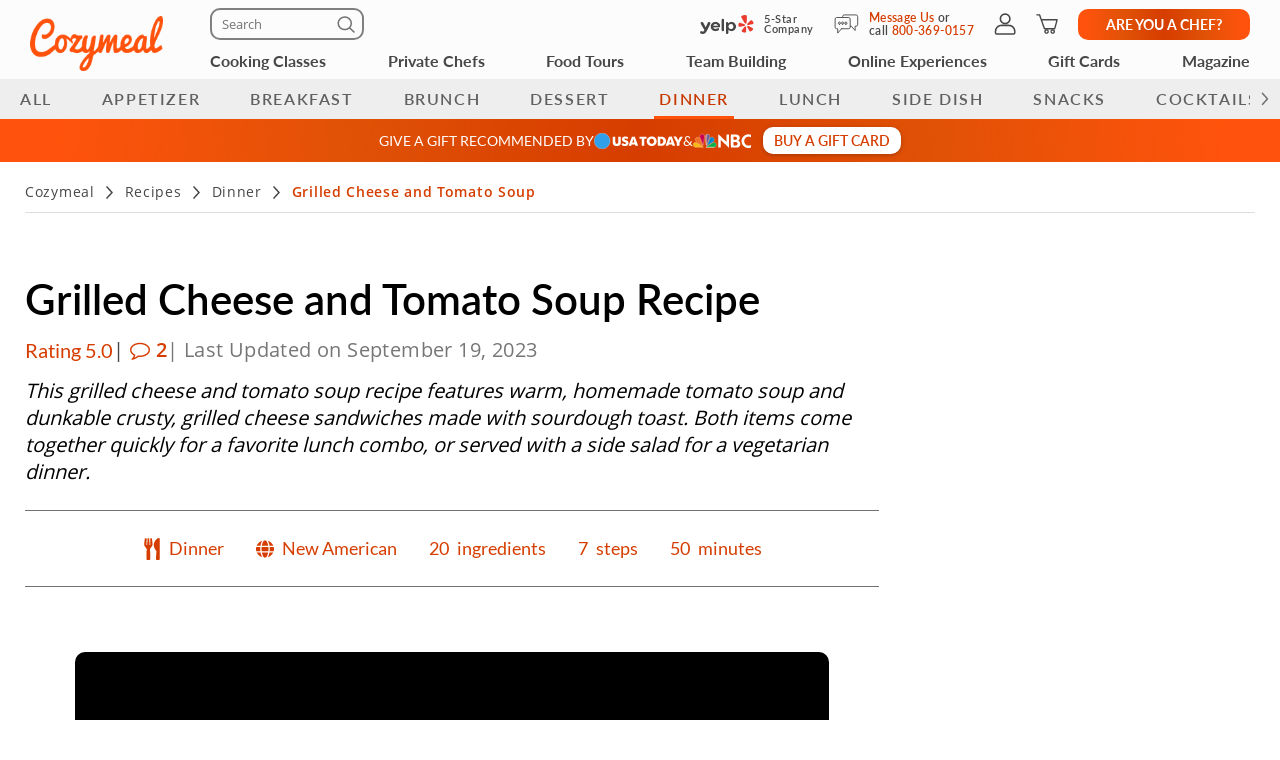

--- FILE ---
content_type: text/html; charset=UTF-8
request_url: https://www.cozymeal.com/recipes/r/grilled-cheese-and-tomato-soup
body_size: 105457
content:
<!DOCTYPE html>
<html lang="en-us">
    <head > <link rel="dns-prefetch" href="https://res.cloudinary.com"> <link href="https://res.cloudinary.com" rel="preconnect"> <link rel="preconnect" href="https://cdn-cookieyes.com"> <link rel="dns-prefetch" href="https://cdn-cookieyes.com"> <link rel="preconnect" href="https://log.cookieyes.com"> <link rel="dns-prefetch" href="https://log.cookieyes.com">  <link rel="preload" href="https://res.cloudinary.com/hz3gmuqw6/raw/upload/v1600685661/fonts/open-sans-semibold.woff2" as="font" type="font/woff" crossorigin="anonymous"> <link rel="preload" href="https://res.cloudinary.com/hz3gmuqw6/raw/upload/v1600685661/fonts/open-sans.woff2" as="font" type="font/woff" crossorigin="anonymous"> <link rel="preload" href="https://res.cloudinary.com/hz3gmuqw6/raw/upload/v1687372212/Lato-semibold_rvb1ai.woff2" as="font" type="font/woff2" crossorigin> <link rel="preload" href="/assets/css/style_.min.css?v=1768558831" as="style"> <link rel="preload" href="/assets/css/recipes.min.css?v=1768558831" as="style"> <link rel="preload" href="https://res.cloudinary.com/hz3gmuqw6/raw/upload/v1652871387/fonts/Lato-regular.woff2" as="font" type="font/woff" crossorigin="anonymous"> <link rel="preload" href="https://res.cloudinary.com/hz3gmuqw6/raw/upload/v1687372265/Lato-bold_eoljag.woff2" as="font" type="font/woff" crossorigin="anonymous"> <link rel="preload" href="https://res.cloudinary.com/hz3gmuqw6/raw/upload/v1570106753/fonts/fontawesome-webfont.woff2?v=4.7.0" as="font" crossorigin="anonymous"> <link rel="preload" href="/assets/js/components/blog-navigation.min.js" as="script" /> <link rel="preload" href='/assets/js/main_.min.js?v=1768558850' as="script">    <title>Grilled Cheese and Tomato Soup Recipe | Cozymeal</title>  <meta name="description" content="Discover our delicious Grilled Cheese and Tomato Soup recipe with ratings, tips, photos and videos from our community of chefs and recipe contributors."> <meta charset="utf-8"> <meta name="viewport" content="width=device-width, initial-scale=1"> <meta http-equiv="X-UA-Compatible" content="IE=edge">  <meta name="robots" content="noodp, noydir">  <meta name="theme-color" content="#FCFCFC"> <meta name="msvalidate.01" content="4AA93513A4A1D71CDE1D67C3DB6F7A6C" /> <meta name="csrf-token" content="k92j6JUfgcx8JlywDIOWrgESHMH9a8CxkCb6TSgH">  <meta name="google-site-verification" content="ThJILXv9McjKxq6nc1D21KlrgEoyvj2p2KTcDpweHFw" /> <meta name="google-site-verification" content="XHLndmrxFtKDvhiYMUxbjZaAIcOtuiIZE_8MriESN8U" />                
    <link rel="canonical" href="https://www.cozymeal.com/recipes/r/grilled-cheese-and-tomato-soup" />
                
    <link rel="shortcut icon" href="https://res.cloudinary.com/hz3gmuqw6/image/upload/c_scale,w_16/v1600682097/favicon_nxrpud.ico" type="image/x-icon" />
    <link rel="apple-touch-icon" sizes="57x57" href="/assets/images/apple-icon-57x57px.png" />
    <link rel="apple-touch-icon" sizes="72x72" href="/assets/images/apple-icon-72x72px.png" />
    <link rel="apple-touch-icon" sizes="114x114" href="/assets/images/apple-icon-114x114px.png" />
    <link rel="apple-touch-icon" sizes="144x144" href="/assets/images/apple-icon-144x144px.png" />
    
    <link rel="stylesheet" href="/assets/css/style_.min.css?v=1768558831"/>

            <style>
        .article-page .container.comments-container .row {
            margin-left:-15px;
            margin-right: -15px;
        }
        
        #comments {
            padding:15px 0;
        }
        .comments-ads {
            position: relative;
            width: 70%;
            margin: 0 auto;
            height: 300px;
            border: 1px solid #D63D00;
            display: flex;
            justify-content: center;
            align-items: center;
            padding:0px 20px;
        }
        .ads-title {
            position: absolute;
            width: 40%;
            top: -15px;
            left: 30%;
            text-align: center;
            background-color: #FFFFFF;
            letter-spacing: 2.4px;
            color: #747474;
            text-transform: uppercase;
            font: normal normal 800 12px/20px Open Sans;
        }

        .comments-ads-text {
            margin-left: 10px;
        }

        .join-text {
            font: normal normal 300 24px/25px Open Sans;
        }

        .food-text {
            font: normal normal 800 15px/20px Open Sans;
            letter-spacing: 3px;
        }

        .comments-ads .img {
            display: inline-block;
        }

        .comment-title {
            font-size: 24px;
            margin-bottom: 20px;
        }

        .comment-title span {
            margin-left: 10px
        }
        
        @media(max-width:991px) {
            .comments-ads {
                width:85%;
            }
        }
        
        @media(max-width:640px) {
            .comments-ads {
                width:100%;
            }
        }
        
        @media (max-width: 500px) {
            .comments-ads {
                flex-direction: column;
                height: auto;
                padding:0;
            }
            
            .comments-ads-text {
                margin-left: 0px;
            }

            .comments-ads .img {
                padding-left: 30%;
                margin-bottom: 15px;
                                    margin-top: 20px;
                            }

            #addComment {
                margin-bottom: 20px;
            }
        }
        
        @media(max-width:400px) {
            .comments-ads .img {
                padding-left: 15%;
            }
        }
    </style>
    <style>
        .leave-comment {
            width: 100%;
        }

        .error {
            color: #E60000;
        }

        #comments textarea {
            width: 100%;
            height: 60px;
            padding: 8px 20px;
        }
        
        .comment-first-level {
            margin-bottom: 25px;
            display: flex;
            align-items: flex-start;
        }
        
        .comment-fl-img {
            flex: 0 0 auto;
            margin-right: 20px;
        }
        
        .comment-fl-img img {
            width:100px;
        }

        .leave-comment .form-group {
            text-align: center;
        }

        .comment-title {
            font-size: 24px;
            margin-bottom: 20px;
        }

        .comment-title span {
            margin-left: 10px
        }

        .comment {
            border-bottom: 1px solid black;
        }

        .cst-name {
            margin-bottom: 5px;
            font: 700 16px/20px 'Open Sans';
            letter-spacing: 0.02em;
        }

        .cst-team-status {
            font: 400 14px/16px 'Open Sans';
            color: #707070;
            font-style: italic;
        }

        .cst-date {
            margin-top: 5px;
            font: 400 14px/16px 'Open Sans';
            color: #707070;
            letter-spacing: 0.02em;
        }

        .cst-review {
            font: 400 18px/24px 'Open Sans';
        }

        .cst-rating .chef-stars-rating {
            height: 13px;
        }

        .comments-rate:hover {
            cursor: pointer;
        }

        .reply-button {
            font: 700 14px/16px 'Lato';
            text-transform: uppercase;
            letter-spacing: 0.08em;
        }
        
        @media(max-width:767px) {
            .cst-right-col {
                display: flex;
                align-items: flex-start;
            }
            
            .comment-fl-img img {
                width:80px;
            }
        }
        
        @media(max-width:500px) {
            .comment-fl-img {
                margin-right: 15px;
            }
            .comment-fl-img img {
                width:50px;
            }
        }
    </style>
<style>
    .modal-backdrop.fade.in{
        opacity: 0.5;
    }
    #location_popup.in{
        display: flex !important;
        align-items: center;
        padding-left: 10px !important;
        padding-right: 10px !important;
        justify-content: center;
    }
    #location_popup .modal-dialog{
        width: 100%;
        max-width: 420px;
        overflow: hidden;
    }
    #location_popup .wrapper{
        background: #FCFCFC;
        border: 1.5px solid #CCCCCC;
        box-sizing: border-box;
        border-radius: 15px;
        padding: 0px 40px 20px 40px;
    }
    #location_popup .header{
        padding: 24px 0px 24px 0px;
        border-bottom: 1px solid #CCCCCC;
    }
    #location_popup .header .title{
        font: 500 22px/26px 'Lato';
        text-align: center;
        letter-spacing: 0.03em;
        color: #474747;
        position: relative;
    }
    #location_popup .header .close-icon{
        position: absolute;
        right: 0px;
        top: 3px;
        width: 22px;
        height: 22px;
        cursor: pointer;
    }
    #location_popup .header .close-icon:hover{
        opacity: 0.8;
    }
    #location_popup .header .close-icon:before,
    #location_popup .header .close-icon:after{
        position: absolute;
        left: 11px;
        content: ' ';
        height: 23px;
        width: 2px;
        background-color: #FF530D;
    }
    #location_popup .header .close-icon:before{
        transform: rotate(45deg);
    }
    #location_popup .header .close-icon:after{
        transform: rotate(-45deg);
    }
    #location_popup.location_popup--wide .modal-dialog{
        max-width: 510px;
    }
    #location_popup .search_wrapper{
        margin: 20px 0px;
        position: relative;
    }
    #location_popup .search_wrapper input{
        background: #FFFFFF;
        border: 1px solid #808080;
        border-radius: 7px;
        color: #808080;
        font-size: 12px;
        line-height: 16px;
        padding: 6px 7px;
        width: 100%;
    }
    #location_popup .search_wrapper:after{
        content: '';
        position: absolute;
        right: 10px;
        background: url(https://res.cloudinary.com/hz3gmuqw6/image/upload/v1659018961/icons/Group_490_1.svg) no-repeat;
        width: 13px;
        height: 12px;
        top: 8px;
    }
    #location_popup .cities_wrapper{
        overflow-y: auto;
        direction: rtl;
    }
    #location_popup .cities_wrapper::-webkit-scrollbar-track {
        background: #E2E2E2;
        border-radius: 4px;
    }
    #location_popup .cities_wrapper::-webkit-scrollbar-thumb {
        background: #C4C4C4;
        border-radius: 4px;
    }
    #location_popup .cities_wrapper::-webkit-scrollbar {
        width: 4px;
    }
    #location_popup .city_item{
        padding: 10px 0px 8px 0px;
        border-bottom: 0.5px solid #C4C4C4;
        font: 500 14px/19px 'Open Sans';
        letter-spacing: 0.03em;
        color: #474747;
        direction: ltr;
        cursor: pointer;
    }
    #location_popup .city_item--last{
        border-bottom: 0px;
        padding-bottom: 0px;
    }
    #location_popup .city_item:hover{
        color: #FF530D;
    }
    #location_popup .city_item--second{
        color: #808080;
        padding-left: 20px;
        border-bottom: 0.5px solid #EEEEEE
    }
    #location_popup .city_item--header{
        font: 700 14px/17px 'Lato';
        padding-top: 20px;
    }
    #location_popup .cities_description{
        font: 400 12px/16px 'Open Sans';
        letter-spacing: 0.03em;
        color: #474747;
        direction: ltr;
        padding-top: 10px;
    }
    #location_popup .cities_wrapper.cities_wrapper--overflow .cities_description,
    #location_popup .cities_wrapper.cities_wrapper--overflow .city_item{
        margin-left: 20px;
    }
    @media(max-width:767px) {
        #location_popup{
            padding-left: 0px !important;
            padding-right: 0px !important;
        }
        #location_popup .wrapper{
            padding: 0px 20px 20px 20px;
        }
        #location_popup .header{
            padding: 20px 0px;
        }
        #location_popup .header .title{
            font-size: 18px;
            line-height: 22px;
        }
        #location_popup.location_popup--wide .title--text{
            padding: 0px 25px;
            display: inline-block;
        }
        #location_popup .header .close-icon{
            top:0px;
        }
    }
    @media(max-width:480px) {
        #location_popup.location_popup_ios .cities_wrapper{
            direction: ltr;
        }
        #location_popup.location_popup_ios .cities_wrapper.cities_wrapper--overflow .cities_description,
        #location_popup.location_popup_ios .cities_wrapper.cities_wrapper--overflow .city_item{
            margin-right: 10px;
            margin-left: 0px;
        }
    }

</style>
 <style> .custom-close { text-transform: uppercase; opacity: unset; font-size: 17px; right: 30px !important; } .body-content { border: 1px solid #ccc; padding: 20px; } .content-header { display: flex; justify-content: space-between; align-items: flex-end; } .title { display: flex; justify-content: space-between; align-items: flex-end; } .title-name { padding-left: 15px; } .line-text { font-size: 20px; font-weight: bold; } .add-info { display: flex; flex-direction: column; line-height: 30px; } .short-desc { font: Italic 14px/25px 'Open Sans'; padding: 20px 0px 20px 0px; } .content-main { display: flex; } .ing-section { padding-right: 15px; width: 55%; } .content-main h2 { font: Bold 25px/53px 'Rokkitt'; } .ing-section-body { font-size: 12px; } .ing-item { display: flex; line-height: 20px; } .ing-item .count-unit { width: 30%; padding-right: 15px; display: inline-block; text-align: right; } .ing-name:first-letter { text-transform: capitalize; } .ing-name { width: 70%; display: inline-block; text-align: left; } .dir-section { border-left: 1px solid #ccc; padding-left: 30px; } .dir-iteration { font: Bold 15px/18px Rokkitt; letter-spacing: 0px; margin-bottom: 7px; } .step-desc { font-size: 12px; margin-bottom: 15px; } .dir-notes-title { font: Bold 15px/18px Rokkitt; letter-spacing: 0px; margin-bottom: 7px; } .dir-notes { font-size: 12px; } @media(max-width:479px) { .content-header { flex-direction: column; align-content: center; align-items: center; } .title { flex-direction: column-reverse; align-items: center; justify-content: unset; } .title-name { text-align: center; padding: 0 0 15px 0; } .title-name h3 { padding-top: 15px; } .short-desc { padding: 0px; } .content-main { flex-direction: column; } .content-main h2 { text-align: center; } .ing-section { width: 100%; padding: 0px; } .dir-section { border: none; padding: 0px; } } </style>     <!-- Raptive Head Tag Manual -->
    <script data-no-optimize="1" data-cfasync="false">
        (function(w, d) {
            w.adthrive = w.adthrive || {};
            w.adthrive.cmd = w.
            adthrive.cmd || [];
            w.adthrive.plugin = 'adthrive-ads-manual';
            w.adthrive.host = 'ads.adthrive.com';var s = d.createElement('script');
            s.async = true;
            s.referrerpolicy='no-referrer-when-downgrade';
            s.src = 'https://' + w.adthrive.host + '/sites/63fe87084dd78d084f3ff0d8/ads.min.js?referrer=' + w.encodeURIComponent(w.location.href) + '&cb=' + (Math.floor(Math.random() * 100) + 1);
            var n = d.getElementsByTagName('script')[0];
            n.parentNode.insertBefore(s, n);
        })(window, document);
    </script>
    <!-- End of Raptive Head Tag -->

    <style>
        .video_views{
            text-align: right;
            color:#FF530D;
            line-height: 22px;
            font-weight: 500;
            margin-top: 9px;
            font-size: 16px;
            height: 22px;
        }
        .article-page .article-image {
            min-height: auto !important;
        }
        .recipe-show-container {
            margin-top: 25px;
        }
        .btn-jump-step{
            cursor: pointer;
        }
        .create-shopping-list {
            background: #028657;
        }

        .article-page .article-image {
            min-height: 0px;
        }

        #subscriptionform .sign, .subscriptionform .sign {
            margin-top: 40px;
        }

        .recipes-section .lSAction > .lSNext {
            right:2px;
            padding-left:17px;
            box-shadow: rgb(0 0 0) 0px 0px 5px;
        }

        .recipes-section .lSAction > .lSPrev {
            left:2px;
            box-shadow: rgb(0 0 0) 0px 0px 5px;
        }
        .article-page .similar-recipes-section .lSSlideOuter .lSPager.lSpg > li.active a{
            background-color: #FF530D;
        }

        .recipe-ad-banner-wrapper {
            padding: 25px 0;
        }

        .sc-button {
            transition: background-color 400ms, color 400ms;
        }

        .sc-button:hover {
            background-color: #FF530D;
            color: #FFFFFF;
        }

        @media (min-width: 992px) and (max-width: 1199px) {
            .recipe-ad-banner-wrapper .ma-wrapper.ma-gift-cards {
                background-position: right top !important;
            }
        }

        @media(min-width:768px) {
            .recipe-ad-banner-wrapper {
                margin-top: -60px;
            }
        }

        @media (max-width: 480px) {
            .article-page .recipe-show-container .row {
                margin-left: -15px;
                margin-right: -15px;
            }
        }

        .recipes-section .lSPager {
            display:none !important;
        }

        .fixed-recipes-section {
            z-index: 99;
            position: fixed;
            bottom: 0;
            height:40px;
        }

        .custom-prod-pager, .custom-rec-pager, .custom-exp-pager {
            display: flex;
            align-items: center;
            justify-content: center;
        }

        .custom-prod-pager a:hover, .custom-rec-pager a:hover, .custom-exp-pager a:hover {
            cursor: pointer;
        }

        .prod-prev, .prod-next, .rec-prev, .rec-next, .exp-prev, .exp-next {
            margin-top: 5px;
            font-size: 16px;
        }

        .panel-mealcard {
            margin-bottom: 0px;
        }

        .ba-title, .browse-exp {
            padding: 0 15px;
        }

        .youtube-subscription + .recipe-ad-banner-wrapper {
            margin-top: 0;
        }

        @media(max-width:768px) {
            .zopim {
                bottom: 70px !important;
            }
            .video_views{
                margin-top: 3px;
                margin-bottom: 15px;
                margin-right: 5px;
            }
            .cky-btn-revisit-wrapper {
                bottom: 45px !important;
            }
        }

        @media(max-width:479px) {
            .ba-title {
                text-align: center;
            }
            .ba-title, .browse-exp {
                padding: 0;
            }

            .browse-exp a {
                width: 100%;
            }
        }

        @media  print {
            #content-main {
                display:none;
            }
            #modal-print-recipe {
                display:block !important;
                opacity:1 !important;
                overflow-y: unset;
                overflow: unset;
                position:absolute;
                top:0;
            }
            #modal-print-recipe .modal-body {
                padding: 0px 30px !important;
            }
            #modal-print-recipe .modal-header {
                display: none;
            }
        }

        
        .disclaimer_container {
            /*display: flex;*/
            column-gap: 10px;
        }

        .disclaimer_text {
            text-align:left;
            font-style: italic;
            color: #737373;
            margin-top: 9px;
        }
        @media(max-width:900px) {
            .disclaimer_container {
                flex-direction: column-reverse;
            }
            .disclaimer_text {
                margin-top: 0;
                padding: 0 15px;
                margin-bottom: 30px;
            }
        }

    </style>

    
    <script type="text/javascript">
        var js_config = {"ANALYTICS_ID":"UA-43945511-1","STRIPE_PUBLIC_KEY":"pk_live_cNEzuuCMko2FjVtxPXtC1WSA","ROOT_URL":"https:\/\/www.cozymeal.com","ROUTE_PREFIX":"recipes","JS_AJAX_ERROR_URL":"https:\/\/www.cozymeal.com\/ajax\/error\/report","OPTIMIZE_ID":"GTM-T2LPQ5M","SHIPPING_FREE_THRESHOLD":50,"IS_AUTH":false,"IS_SIMULATED":false,"HOST_NAME":"","SHOW_PRICE_WITH_FEE":false,"FOOD_TOURS_SHOW_PRICE_WITH_FEE":null};
        var gmaps_key = "AIzaSyA277EzUhyaaipmZy9__t3vscU6QWyxcJI";
        var current_country = "usa";
    </script>
     <style> @media(min-width: 1000px) { .embedded-raptive-video { min-height: 425px; } } @media(max-width: 500px) { .embedded-raptive-video { min-height: 225px; } } </style> <link rel="stylesheet" href="/assets/css/recipes.min.css?v=1768558831"/> <meta property="fb:app_id" content="166713193528203" /> <meta property="og:site_name" content="Cozymeal"/> <meta property="og:title" content="Grilled Cheese and Tomato Soup"/> <meta property="og:description" content="This grilled cheese and tomato soup recipe features warm, homemade tomato soup and dunkable crusty, grilled cheese sandwiches made with sourdough toast. Both items come together quickly for a favorite lunch combo, or served with a side salad for a vegetarian dinner."/> <meta property="og:image" content="https://res.cloudinary.com/hz3gmuqw6/image/upload/c_fill,h_450,q_auto,w_710/f_auto/v1/recipes/Grilled-Cheese-and-Tomato-Soup-1_629f9424c9fe6"/> <meta property="og:image:width" content="600"/> <meta property="og:image:height" content="314"/> <meta property="og:url" content="https://www.cozymeal.com/recipes/r/grilled-cheese-and-tomato-soup"/> <meta property="og:type" content="website"/> <meta name="twitter:card" content="summary_large_image"> <meta name="twitter:site" content="@TheCozymeal"> <meta name="twitter:creator" content="@TheCozymeal"> <meta name="twitter:title" content="Grilled Cheese and Tomato Soup"> <meta name="twitter:description" content=""> <meta name="twitter:image:src" content="https://res.cloudinary.com/hz3gmuqw6/image/upload/c_fill,h_450,q_auto,w_710/f_auto/v1/recipes/Grilled-Cheese-and-Tomato-Soup-1_629f9424c9fe6"> <script type="application/ld+json">
    {
        "@context": "https://schema.org/",
        "@type": "Recipe",
        "name": "Grilled Cheese and Tomato Soup",
        "image": "https://res.cloudinary.com/hz3gmuqw6/image/upload/c_fill,h_600,q_auto,w_800/f_auto/v1/recipes/Grilled-Cheese-and-Tomato-Soup-1_629f9424c9fe6",
        "author": {
            "@type": "Person",
            "name": "Chef Susie",
            "familyName": "Norris",
            "givenName": "Susie"
                        ,
            "url": "https://www.cozymeal.com/recipes/authors/susie-norris",
            "image": "https://res.cloudinary.com/hz3gmuqw6/image/upload/c_fill,f_auto,h_300,q_60,w_300/host_phpICaUPC"
                        ,
            "description": "Chef Susie is a cookbook author, pastry chef, and culinary educator with two decades of experience. She taught at Le Cordon Bleu College of Culinary Arts and ran an artisan chocolate business featured on the Food Network. Prior to her culinary career, Chef Susie was a TV executive. She is now the author of three books, the latest based on her award-winning culinary travel blog."
                                                            ,
            "sameAs": ["https://www.cozymeal.com/chefs/1553/chef-susie","https://www.instagram.com/susienorris.pastrychef/?hl=en","https://www.foodmarketgypsy.com","https://www.cozymeal.com/chefs/1553/chef-susie"]
                                                            
                                },
        "datePublished": "2022-06-17",
        "description": "This grilled cheese and tomato soup recipe features warm, homemade tomato soup and dunkable crusty, grilled cheese sandwiches made with sourdough toast. Both items come together quickly for a favorite lunch combo, or served with a side salad for a vegetarian dinner.",
        "prepTime": "PT30M",
        "cookTime": "PT20M",
        "totalTime": "PT50M",
        "keywords": "Grilled Cheese and Tomato Soup recipe",
        "recipeYield": "8",
        "recipeCategory": "Dinner",
        "recipeCuisine": "New American",
        "nutrition": {
            "@type": "NutritionInformation",
            "calories": "593.6 calories",
            "fatContent": "20 grams",
            "fiberContent":"5.9 grams",
            "saturatedFatContent":"9.8 grams",
            "sodiumContent":"1130.5 milligrams",
            "sugarContent":"12.1 grams",
            "proteinContent":"22.1 grams",
            "cholesterolContent":"44.6 milligrams",
            "carbohydrateContent":"81.9 grams",
            "servingSize":"356.7 grams"
        },
                "recipeIngredient": [
                        "4 tbsp butter, preferably premium or European",
                        "8  slices sourdough bread, toasted",
                        "1 tsp Dijon mustard",
                        "1/2 cup(s) grated Gruyere cheese",
                        "1/2 cup(s) grated sharp cheddar cheese",
                        "1/2 tsp salt",
                        "1 tbsp olive oil",
                        "1  medium onion, finely chopped",
                        "2  celery ribs, chopped",
                        "1  garlic clove, finely chopped",
                        "2  shallots, finely chopped, optional",
                        "1  28 ounce canned tomatoes",
                        "1 cup(s) chicken or vegetable stock",
                        "1/4 cup(s) 2% or whole milk",
                        "1/4 cup(s) heavy cream, optional",
                        "1/4 cup(s) dry white wine, optional",
                        "1 tbsp kosher salt, see notes 1",
                        "1/4 tsp black pepper",
                        "1 tbsp finely chopped chives, for topping",
                        " tbsp finely chopped scallions or green onions, for topping"
                    ],
                "recipeInstructions":  [
                        {
                "@type": "HowToStep",
                "name": "Step 1",
                "text": "Measure and prep all ingredients.&amp;nbsp;",
                "url": "https://www.cozymeal.com/recipes/r/grilled-cheese-and-tomato-soup#step-1",
                "image": "https://res.cloudinary.com/hz3gmuqw6/image/upload/v1654628107/recipes/Grilled-Cheese-and-Tomato-Soup-8_629f9f09caefe.jpg"
            },
                        {
                "@type": "HowToStep",
                "name": "Step 2",
                "text": "Prepare the tomato soup. In a large saucepan or a Dutch oven over medium heat, add the olive oil, onion, celery, garlic and shallots. Saut&amp;eacute; until the vegetables are softened, about 3-5 minutes.&amp;nbsp;",
                "url": "https://www.cozymeal.com/recipes/r/grilled-cheese-and-tomato-soup#step-2",
                "image": "https://res.cloudinary.com/hz3gmuqw6/image/upload/v1654628123/recipes/Grilled-Cheese-and-Tomato-Soup-7_629f9f199b0f5.jpg"
            },
                        {
                "@type": "HowToStep",
                "name": "Step 3",
                "text": "Stir in the canned tomatoes, chicken stock, milk, heavy cream, dry white wine, kosher salt and black pepper. Heat the tomato soup until hot but not boiling.&amp;nbsp;",
                "url": "https://www.cozymeal.com/recipes/r/grilled-cheese-and-tomato-soup#step-3",
                "image": "https://res.cloudinary.com/hz3gmuqw6/image/upload/v1654628156/recipes/Grilled-Cheese-and-Tomato-Soup-5_629f9f3ae4d9c.jpg"
            },
                        {
                "@type": "HowToStep",
                "name": "Step 4",
                "text": "While the soup is heating, prepare the grilled cheese. In a medium saute pan over medium heat, melt the butter. Spread the Dijon mustard on one side of four slices of toast. Place the toast into the pan with the mustard side up. Divide the grated Gruyere and cheddar cheese evenly on top of the four toasts. Sprinkle salt on top of the cheese. Cover the pan and reduce the heat to low to melt the cheese.&amp;nbsp;",
                "url": "https://www.cozymeal.com/recipes/r/grilled-cheese-and-tomato-soup#step-4",
                "image": "https://res.cloudinary.com/hz3gmuqw6/image/upload/v1654628169/recipes/Grilled-Cheese-and-Tomato-Soup-4_629f9f4898501.jpg"
            },
                        {
                "@type": "HowToStep",
                "name": "Step 5",
                "text": "Once the cheese has melted, top each toast with the remaining slices of sourdough bread. Flip and brown the other side until the sandwich is lightly browned on both sides.",
                "url": "https://www.cozymeal.com/recipes/r/grilled-cheese-and-tomato-soup#step-5",
                "image": "https://res.cloudinary.com/hz3gmuqw6/image/upload/v1654628192/recipes/Grilled-Cheese-and-Tomato-Soup-3_629f9f5f0f494.jpg"
            },
                        {
                "@type": "HowToStep",
                "name": "Step 6",
                "text": "Ladle the soup into bowls. Garnish each serving of soup with chives and scallions. (See notes 2.)&amp;nbsp;",
                "url": "https://www.cozymeal.com/recipes/r/grilled-cheese-and-tomato-soup#step-6",
                "image": "https://res.cloudinary.com/hz3gmuqw6/image/upload/v1654628215/recipes/Grilled-Cheese-and-Tomato-Soup-1_629f9f75c7228.jpg"
            },
                        {
                "@type": "HowToStep",
                "name": "Step 7",
                "text": "Serve both the grilled cheese and tomato soup hot. Enjoy!",
                "url": "https://www.cozymeal.com/recipes/r/grilled-cheese-and-tomato-soup#step-7",
                "image": "https://res.cloudinary.com/hz3gmuqw6/image/upload/v1654628249/recipes/Grilled-Cheese-and-Tomato-Soup-6_629f9f9748fad.jpg"
            }
                    ],
        "aggregateRating": {
            "@type": "AggregateRating",
            "ratingValue": "5.0",
            "ratingCount": "2"
        }
                ,
        "review": [
                    {
            "@type": "Review",
                "description": "My comfort food.",
                "author": {
                    "@type": "Person",
                    "name": "Sandra"
                },
                "datePublished": "2022-07-25",
                "reviewRating": {
                    "@type": "Rating",
                    "ratingValue": "5",
                    "bestRating": "5",
                    "worstRating": "0"
                }
            },
                    {
            "@type": "Review",
                "description": "The ultimate + perfect lunch right here. I made the soup the night before and just heated it up the next day.",
                "author": {
                    "@type": "Person",
                    "name": "Sarah"
                },
                "datePublished": "2022-07-22",
                "reviewRating": {
                    "@type": "Rating",
                    "ratingValue": "5",
                    "bestRating": "5",
                    "worstRating": "0"
                }
            }
                ]
                        ,
        "video": {
            "@type": "VideoObject",
            "name": "Grilled Cheese and Tomato Soup",
            "url": "https://res.cloudinary.com/hz3gmuqw6/video/upload/v1654625347/recipes/recipes_video_1654625290745152c45a12fa4b.mp4",
            "contentUrl": "https://res.cloudinary.com/hz3gmuqw6/video/upload/v1654625347/recipes/recipes_video_1654625290745152c45a12fa4b.mp4",
            "uploadDate": "2022-06-07T11:09:46-7:00",
            "thumbnailUrl": "https://res.cloudinary.com/hz3gmuqw6/video/upload/f_jpg/v1/recipes/recipes_video_1654625290745152c45a12fa4b",
            "description": "This grilled cheese and tomato soup recipe features warm, homemade tomato soup and dunkable crusty, grilled cheese sandwiches made with sourdough toast. Both items come together quickly for a favorite lunch combo, or served with a side salad for a vegetarian dinner."
        }
            }
</script>

<script type="application/ld+json">
{
    "@context": "https://schema.org/",
    "@type": "VideoObject",
    "name": "Grilled Cheese and Tomato Soup",
    "url": "https://res.cloudinary.com/hz3gmuqw6/video/upload/v1654625347/recipes/recipes_video_1654625290745152c45a12fa4b.mp4",
    "contentUrl": "https://res.cloudinary.com/hz3gmuqw6/video/upload/v1654625347/recipes/recipes_video_1654625290745152c45a12fa4b.mp4",
    "uploadDate": "2022-06-07T11:09:46-7:00",
    "thumbnailUrl": "https://res.cloudinary.com/hz3gmuqw6/video/upload/f_jpg/v1/recipes/recipes_video_1654625290745152c45a12fa4b",
    "description": "This grilled cheese and tomato soup recipe features warm, homemade tomato soup and dunkable crusty, grilled cheese sandwiches made with sourdough toast. Both items come together quickly for a favorite lunch combo, or served with a side salad for a vegetarian dinner."
}
</script>
 <script>
window.dataLayer = window.dataLayer || []
dataLayer.push({
    'user_properties': {"landing_page_abc_test":"new"},
    'raptive': true
});


</script>
<!-- Google Tag Manager -->
<script>
window.addEventListener("load", (event) => {
    (function (w, d, s, l, i) {
        w[l] = w[l] || [];
        w[l].push({
            'gtm.start':
                new Date().getTime(), event: 'gtm.js'
        });
        var f = d.getElementsByTagName(s)[0],
            j = d.createElement(s), dl = l != 'dataLayer' ? '&l=' + l : '';
        j.async = true;
        j.src =
            'https://www.googletagmanager.com/gtm.js?id=' + i + dl;
        f.parentNode.insertBefore(j, f);
    })(window, document, 'script', 'dataLayer', 'GTM-TQXRS9TH');
});
function waitForRedditPixel(t){var i=0;var n=setInterval(function(){window.rdt?(clearInterval(n),t(window.rdt)):++i>=10&&(clearInterval(n),console.warn("Rd Pixel not found"))},250)}
</script>
<!-- End Google Tag Manager -->
    <style>
        .video-placeholder-normal {
          display: none !important;
        }
    </style>
</head>
           
<body  class=" body-custom-banner nav-with-cats-menu recipe-page  page-with-raptive">
    
    <div class="hidden">
        ,globe-icon,fork-knife-icon,pinterest-icon-outlined,link-icon-outlined,printer-icon-outlined,heart-icon        <?xml version="1.0" encoding="UTF-8"?> <svg xmlns="http://www.w3.org/2000/svg" xmlns:xlink="http://www.w3.org/1999/xlink" width="0" height="0">                                                   <symbol id="nbc-logo" viewBox="0 0 58 16" fill="none"> <g clip-path="url(#clip0_5141_1997)"> <path d="M37.8981 1.53791H38.1284C39.8561 1.53791 41.5837 1.53791 43.3182 1.53791C44.1425 1.53644 44.9417 1.82093 45.5791 2.3427C46.2702 2.89801 46.6157 3.64416 46.7067 4.51104C46.8414 5.80791 46.3439 6.81966 45.2854 7.56927C45.2613 7.58537 45.2394 7.60492 45.2014 7.63597L45.3914 7.75094C46.1803 8.23037 46.8253 8.85464 47.119 9.74106C47.559 11.0701 47.415 12.3325 46.4856 13.4339C45.9949 14.0157 45.3338 14.333 44.6001 14.4963C44.5123 14.5112 44.4231 14.517 44.3341 14.5135L38.4313 14.5526H37.9038C37.8624 14.379 37.8509 1.81614 37.8981 1.53791ZM40.4711 12.4187C40.5252 12.4187 40.5678 12.4302 40.6105 12.4302C41.4167 12.4383 42.2137 12.4521 43.0153 12.4498C43.1706 12.4477 43.3238 12.414 43.4657 12.3509C43.7379 12.2367 43.9741 12.0511 44.1491 11.8136C44.3242 11.5761 44.4315 11.2958 44.4596 11.0023C44.5414 10.3596 44.3606 9.80085 43.8538 9.37086C43.6452 9.18837 43.3756 9.09073 43.0983 9.09724C42.3047 9.10529 41.51 9.09724 40.7153 9.09724H40.4711V12.4187ZM40.4642 6.82196C40.498 6.82904 40.5322 6.83402 40.5667 6.8369C41.3015 6.8369 42.0363 6.83691 42.77 6.81966C42.8881 6.81537 43.0031 6.78092 43.104 6.71962C44.2327 6.0206 44.1671 4.71569 43.3263 4.02817C43.1394 3.86736 42.8992 3.7817 42.6525 3.78787C41.9995 3.79707 41.3464 3.78787 40.6945 3.78787C40.622 3.78787 40.5494 3.79478 40.4642 3.79823V6.82196Z" fill="white"/> <path d="M25.2518 1.07916C26.6339 2.37948 27.9803 3.65794 29.3336 4.93526L33.4108 8.78679V1.55743H35.9735V14.7791C35.9735 14.7791 35.9677 14.7791 35.9608 14.7791C35.9539 14.7791 35.9435 14.7791 35.9401 14.7791L27.8432 7.00131C27.8336 7.00337 27.8242 7.00683 27.8156 7.01164C27.8098 7.01532 27.8057 7.0211 27.8041 7.02775C27.8007 7.04946 27.7983 7.07132 27.7972 7.09327C27.7972 7.11511 27.7972 7.13812 27.7972 7.15996V14.2882C27.7977 14.2954 27.7977 14.3027 27.7972 14.31C27.7957 14.3248 27.793 14.3394 27.7891 14.3537C27.7847 14.366 27.7793 14.3779 27.773 14.3893H25.2541C25.2115 14.2272 25.2023 1.41833 25.2518 1.07916Z" fill="white"/> <path d="M57.9996 11.9048V14.5296C57.6315 14.6673 57.2519 14.7719 56.8651 14.8423C56.0494 15.0118 55.2113 15.0464 54.3843 14.9446C53.4547 14.8163 52.5627 14.4938 51.7663 13.9984C50.1539 13.0165 49.1691 11.584 48.7349 9.76059C48.5238 8.92556 48.4657 8.05931 48.5633 7.20364C48.7055 5.99667 49.1947 4.85661 49.9719 3.92121C51.1041 2.55651 52.5392 1.69193 54.3036 1.42175C55.4604 1.24676 56.6419 1.3364 57.7589 1.68389C57.8084 1.69883 57.8568 1.71837 57.9052 1.73792C57.9328 1.74827 57.9582 1.7632 57.9973 1.78159V4.3443C57.9132 4.29831 57.851 4.26497 57.7888 4.22933C56.9905 3.75746 56.0639 3.54793 55.1398 3.63033C54.3439 3.70886 53.5878 4.01595 52.963 4.51445C52.0418 5.19896 51.4143 6.20612 51.2066 7.33354C51.0546 8.13834 51.172 8.9098 51.4289 9.67206C51.9598 11.2472 53.0759 12.1543 54.6791 12.5118C55.2139 12.6444 55.7701 12.6669 56.3138 12.578C56.8575 12.489 57.3775 12.2905 57.8418 11.9945C57.8845 11.9669 57.9282 11.9439 57.9996 11.9048Z" fill="white"/> <path d="M0.282989 12.6822L0.282997 12.6822L0.282431 12.6808C0.113887 12.2674 0.0800061 11.8116 0.185611 11.3779L0.186229 11.3752C0.296815 10.8736 0.54021 10.4108 0.89103 10.035C1.50648 9.3906 2.25983 9.25431 3.11804 9.45785C3.40503 9.5285 3.67759 9.64826 3.9236 9.81179L3.9236 9.8118L3.92425 9.81222C4.16359 9.9692 4.40307 10.1256 4.64243 10.282C5.36122 10.7516 6.07902 11.2205 6.78934 11.7013C7.71296 12.3282 8.63026 12.9636 9.54825 13.5994C9.86276 13.8173 10.1773 14.0352 10.4923 14.2528C9.89275 14.2527 9.29307 14.2517 8.69329 14.2507C6.66896 14.2473 4.6436 14.2439 2.61922 14.2735C2.17841 14.2799 1.67512 14.0917 1.23666 13.7901C0.798273 13.4885 0.441793 13.0854 0.282989 12.6822Z" fill="#FCB711" stroke="white" stroke-width="0.25"/> <path d="M19.6672 9.1228C17.631 10.466 15.5936 11.8076 13.5551 13.1478C14.6452 10.6004 15.7368 8.05367 16.8299 5.50771L16.8299 5.50772L16.831 5.50498C16.9582 5.18835 17.1609 4.9075 17.4215 4.68682C17.6822 4.46615 17.9929 4.31233 18.3267 4.23876L18.3267 4.23879L18.3296 4.2381C19.1972 4.02568 19.9482 4.24464 20.5621 4.8925L20.5621 4.89251L20.5637 4.89412C20.9823 5.32011 21.2555 5.86699 21.3446 6.45692C21.4097 6.92931 21.304 7.40943 21.0464 7.81104L21.0457 7.81209C20.8188 8.17361 20.5283 8.49113 20.188 8.7493L20.188 8.74929L20.1866 8.75043C20.0189 8.8816 19.8466 9.00493 19.6674 9.12267L19.6672 9.1228Z" fill="#0189D0" stroke="white" stroke-width="0.25"/> <path d="M10.2439 11.7426C10.2237 11.8594 10.2035 11.9762 10.1834 12.0931L7.03007 4.54447L7.0301 4.54445L7.029 4.54197C6.76313 3.94246 6.74187 3.26315 6.96974 2.64826L6.9702 2.64699C7.1449 2.15952 7.47946 1.7452 7.91967 1.47125C8.35988 1.1973 8.87994 1.07979 9.39546 1.13783L9.39545 1.13793L9.40046 1.13829C9.90959 1.17499 10.3914 1.38217 10.7677 1.72626C11.1441 2.07031 11.3931 2.53108 11.4744 3.03393C11.5511 3.51534 11.5435 4.0064 11.4519 4.48523L11.4519 4.48522L11.4514 4.48833L10.53 10.061L10.53 10.061C10.4373 10.6224 10.3406 11.1824 10.2439 11.7426Z" fill="#CC004C" stroke="white" stroke-width="0.25"/> <path d="M21.1988 14.3686L21.1985 14.2436C18.4828 14.2489 15.767 14.249 13.0513 14.2439C13.2226 14.125 13.3938 14.0061 13.565 13.8872C15.2916 12.6877 17.0162 11.4896 18.7945 10.3736C19.2191 10.1088 19.6526 9.86345 20.0895 9.6162C20.1238 9.5968 20.1581 9.57738 20.1925 9.55795C20.3323 9.4796 20.4791 9.41439 20.631 9.36311C20.9383 9.26387 21.2706 9.27399 21.5713 9.39181L21.5712 9.39191L21.5761 9.39359C22.0576 9.55976 22.5087 9.93121 22.8405 10.3968C23.1721 10.8623 23.3762 11.4104 23.3773 11.92C23.377 12.3829 23.2214 12.8325 22.9352 13.1969L22.9352 13.1969L22.9335 13.1991C22.607 13.6348 22.162 13.9677 21.6515 14.1584L21.651 14.1586C21.5061 14.2135 21.3526 14.2422 21.1976 14.2436L21.1988 14.3686ZM21.1988 14.3686C21.3685 14.3671 21.5365 14.3356 21.6952 14.2755L12.9062 14.3686C15.6704 14.374 18.4346 14.374 21.1988 14.3686Z" fill="#08B14A" stroke="white" stroke-width="0.25"/> <path d="M3.46377 8.72935L3.4638 8.72932L3.46118 8.72734C2.93539 8.32956 2.55648 7.76913 2.38364 7.13367C2.08195 5.96559 2.71694 4.79656 3.89399 4.37936L3.89401 4.37941L3.89741 4.37809C4.26197 4.23677 4.65805 4.19661 5.04364 4.26188C5.42922 4.32714 5.78987 4.49539 6.08734 4.74875L6.08734 4.74875L6.0882 4.74947C6.51313 5.10483 6.8378 5.56469 7.03018 6.08359L7.03013 6.08361L7.03153 6.08708C7.44616 7.11031 7.86079 8.13392 8.27542 9.15792L8.27544 9.15797C8.81366 10.4853 9.35262 11.8127 9.89231 13.14C8.00028 11.8579 6.10897 10.5755 4.2184 9.29269C3.9596 9.11707 3.71021 8.92616 3.46377 8.72935Z" fill="#F37021" stroke="white" stroke-width="0.25"/> <path d="M13.2727 3.95728L13.1527 4.00773C12.8411 4.13871 12.5656 4.34233 12.3491 4.60151L12.3411 4.61107L12.3407 4.61063C12.2961 4.65431 12.2637 4.70869 12.2464 4.76851C12.2292 4.82836 12.2278 4.89164 12.2422 4.95218L12.2443 4.96059L12.244 4.96064C12.3536 5.61595 12.4528 6.27339 12.5518 6.92969L13.2727 3.95728ZM13.2727 3.95728L13.2174 3.83941M13.2727 3.95728L13.2174 3.83941M13.2174 3.83941C13.1809 3.76144 13.1227 3.69559 13.0498 3.64965C12.9789 3.60491 12.8969 3.58083 12.8131 3.58009C12.6418 3.56415 12.4698 3.55801 12.2978 3.56169M13.2174 3.83941L13.7514 1.31295M13.7514 1.31295L13.7514 1.31295C12.9743 1.51122 12.4732 1.98982 12.2471 2.75026C12.1843 3.00512 12.1367 3.26346 12.1046 3.52395C12.1035 3.5404 12.1027 3.55686 12.1022 3.57334C12.1687 3.5672 12.2347 3.56177 12.2978 3.56169M13.7514 1.31295L13.7525 1.31266C14.1646 1.20346 14.5943 1.17637 15.0169 1.23295L15.0198 1.2333C15.3466 1.26925 15.6576 1.39285 15.9196 1.59098C16.1817 1.78911 16.385 2.05436 16.5082 2.35855L16.5081 2.35858L16.5098 2.36233C16.8515 3.13268 16.83 3.91978 16.5249 4.70126C16.1801 5.58237 15.8133 6.45697 15.4359 7.32755L15.4359 7.3276C14.9283 8.49991 14.4138 9.66968 13.8991 10.8396C13.7125 11.2639 13.5258 11.6883 13.3395 12.1127M13.7514 1.31295L13.3395 12.1127M12.2978 3.56169C12.2983 3.56169 12.2987 3.56169 12.2992 3.56169V3.68669M12.2978 3.56169C12.2974 3.5617 12.2969 3.56171 12.2965 3.56172L12.2992 3.68669M12.2992 3.68669C12.2362 3.68669 12.1733 3.69226 12.1047 3.69869L12.2992 3.68669ZM13.3395 12.1127C13.331 12.0637 13.3229 12.0147 13.3154 11.9654L13.3154 11.9654C13.0605 10.2868 12.806 8.60829 12.5518 6.92975L13.3395 12.1127Z" fill="#6460AA" stroke="white" stroke-width="0.25"/> </g> <defs> <clipPath> <rect width="58" height="16" fill="white"/> </clipPath> </defs> </symbol>   <symbol id="usa-today-logo" viewBox="0 0 89 16" fill="none"> <g clip-path="url(#clip0_5141_1985)"> <path fill-rule="evenodd" clip-rule="evenodd" d="M61.3649 4.90784C60.3874 3.83173 59.1069 3.4531 57.6997 3.40106C57.5536 3.42232 57.4069 3.44029 57.2602 3.45825C56.9334 3.49828 56.6066 3.5383 56.2861 3.61473C55.3897 3.82576 54.5769 4.30997 53.9552 5.00339C53.3335 5.69681 52.932 6.56681 52.8039 7.49849C52.516 9.46583 53.3635 11.3679 54.9926 12.3443C56.1389 13.0307 57.3902 13.1769 58.6815 12.9632C60.5184 12.6576 61.8152 11.6369 62.4105 9.81456C63.0058 7.99225 62.6476 6.32052 61.3649 4.90784ZM57.0503 5.81567C58.3752 5.47468 60.0086 6.15666 60.0151 8.25132C60.0183 9.5411 59.3288 10.4855 58.2323 10.687C56.6032 11.0014 55.2156 9.93302 55.4126 7.91918C55.5241 6.7855 56.1172 6.05813 57.0503 5.81567ZM63.6315 3.64684V12.8492C63.6561 12.8511 63.6793 12.8532 63.7014 12.8553C63.7435 12.8592 63.7818 12.8628 63.8188 12.8636C64.1218 12.8636 64.4249 12.8645 64.7281 12.8654C65.5273 12.8678 66.3267 12.8703 67.1256 12.8558C67.5496 12.8487 67.972 12.802 68.3877 12.7163C69.7721 12.4274 70.8805 11.7288 71.5213 10.3914C71.9338 9.53225 72.0236 8.61113 71.9392 7.6723C71.8179 6.32383 71.2789 5.20676 70.1369 4.45282C69.3714 3.95297 68.4861 3.67833 67.578 3.65901C66.6598 3.6288 65.7405 3.62771 64.8213 3.62663C64.4607 3.6262 64.1002 3.62578 63.7397 3.62359C63.703 3.62768 63.6667 3.63546 63.6315 3.64684ZM66.2131 10.7279V5.74592C66.8463 5.73706 67.4536 5.73706 68.0327 5.96956C68.3266 6.08292 68.5882 6.26959 68.7937 6.51263C68.9992 6.75566 69.142 7.04736 69.2093 7.36121C69.3587 7.9516 69.3554 8.5716 69.1995 9.16027C69.0004 9.912 68.5154 10.3847 67.7826 10.5995C67.2717 10.749 66.7543 10.7423 66.2131 10.7279ZM18.7894 3.65127H21.3613V3.95904V3.95916C21.3613 5.64415 21.3613 7.32914 21.3711 9.01412C21.3758 9.32039 21.4172 9.62491 21.4944 9.92085C21.5355 10.1199 21.6357 10.3011 21.7811 10.4398C21.9266 10.5784 22.1104 10.6679 22.3074 10.6958C22.6023 10.7478 22.9036 10.7501 23.1993 10.7025C23.7773 10.5918 24.0793 10.1722 24.1453 9.44368C24.1735 9.13923 24.18 8.83035 24.1811 8.52368V3.94023V3.65127H26.7443C26.7443 3.69767 26.7479 3.74233 26.7515 3.786L26.7515 3.78601V3.78602V3.78602V3.78603V3.78603V3.78604C26.755 3.82779 26.7583 3.86864 26.7583 3.90922C26.7583 4.40252 26.759 4.8959 26.7596 5.38931C26.7613 6.74632 26.763 8.1036 26.7518 9.46029C26.7527 9.86133 26.7058 10.261 26.6122 10.6504C26.321 11.7974 25.5601 12.4971 24.4679 12.8171C23.321 13.1646 22.0991 13.1569 20.9565 12.7949C19.5493 12.3521 18.7916 11.2372 18.7808 9.62303C18.7736 8.33735 18.776 7.05117 18.7784 5.76482C18.7796 5.12159 18.7808 4.47832 18.7808 3.83504C18.78 3.80045 18.7824 3.76373 18.7854 3.71783C18.7867 3.69762 18.7881 3.67564 18.7894 3.65127ZM79.0714 12.8625H81.1702C81.1643 12.8399 81.1592 12.8191 81.1543 12.7995L81.1542 12.7991C81.1413 12.7469 81.1307 12.7042 81.115 12.6632C80.0369 9.70793 78.962 6.75118 77.8904 3.79298C77.8792 3.73614 77.8465 3.6861 77.7996 3.6536C77.7526 3.6211 77.6951 3.60873 77.6393 3.61916C76.8459 3.62913 76.0514 3.63688 75.2579 3.61916C75.036 3.61363 74.9538 3.69887 74.8834 3.89373C73.8262 6.80765 72.7683 9.72084 71.7097 12.6333C71.6932 12.6784 71.6788 12.7244 71.663 12.7751C71.654 12.804 71.6445 12.8343 71.6339 12.8669L72.1066 12.8671H72.1067H72.1068H72.1069H72.107C72.7837 12.8676 73.4469 12.8681 74.1095 12.8591C74.149 12.8496 74.1857 12.8307 74.2167 12.804C74.2477 12.7772 74.2722 12.7434 74.2881 12.7052C74.3996 12.3875 74.5013 12.0653 74.5879 11.7387C74.5918 11.7065 74.6021 11.6754 74.6182 11.6474C74.6343 11.6194 74.6559 11.5951 74.6816 11.576C74.7073 11.5569 74.7365 11.5434 74.7675 11.5364C74.7985 11.5293 74.8306 11.5289 74.8618 11.535H77.2669C77.339 11.5353 77.4167 11.5304 77.495 11.5255L77.495 11.5255C77.7083 11.512 77.9266 11.4983 78.0517 11.5882C78.1739 11.6759 78.222 11.8801 78.2696 12.0816C78.2886 12.1622 78.3075 12.2423 78.331 12.3144L78.333 12.3207C78.4211 12.5927 78.465 12.7282 78.5581 12.7956C78.6504 12.8625 78.7911 12.8625 79.0714 12.8625ZM75.9586 7.32899L76.3837 5.87214C76.4281 6.03549 76.4723 6.20106 76.5171 6.36825L76.5177 6.37064L76.518 6.37183L76.5182 6.37249L76.5185 6.37361L76.5187 6.37436C76.6283 6.78428 76.7406 7.20394 76.8632 7.62471C76.9832 8.03672 77.1126 8.44553 77.2438 8.86L77.2438 8.86003L77.2438 8.86026C77.3019 9.04377 77.3604 9.2284 77.4185 9.4149H75.3499C75.5494 8.73229 75.7477 8.05219 75.944 7.37914L75.956 7.33795L75.9586 7.32899ZM44.1434 12.8713H42.9289C42.7929 12.8713 42.6568 12.8704 42.5206 12.8696C42.2482 12.8679 41.9756 12.8661 41.7035 12.8713C41.5423 12.8713 41.4557 12.8359 41.4102 12.6632C41.3225 12.3366 41.2164 12.0155 41.0985 11.7C41.0787 11.6598 41.05 11.6249 41.0147 11.5982C40.9793 11.5715 40.9383 11.5536 40.895 11.5461C40.3939 11.5418 39.893 11.5417 39.3922 11.5415H39.3919C38.8596 11.5414 38.3274 11.5413 37.7949 11.5361C37.6552 11.5361 37.6087 11.597 37.5784 11.7155C37.482 12.0476 37.3835 12.3797 37.271 12.7052C37.2556 12.7433 37.2317 12.7771 37.2013 12.804C37.1708 12.831 37.1346 12.8502 37.0956 12.8602C36.4324 12.8692 35.7692 12.8687 35.0858 12.8682L34.606 12.868L34.6703 12.6859C34.7333 12.5072 34.793 12.338 34.8539 12.1694C35.8598 9.40382 36.8647 6.63604 37.8685 3.86604C37.9302 3.69666 38.0016 3.62249 38.1932 3.62581C38.9953 3.6402 39.7974 3.63467 40.5984 3.62581C40.6578 3.61521 40.719 3.62789 40.7698 3.66132C40.8205 3.69476 40.8571 3.74651 40.8722 3.80627C41.946 6.78071 43.023 9.74925 44.1033 12.7119C44.1134 12.7408 44.1202 12.7707 44.1287 12.8085C44.133 12.8272 44.1376 12.8479 44.1434 12.8713ZM39.3503 5.91864C39.1871 6.48068 39.0179 7.06091 38.8455 7.65187L38.8448 7.65433L38.8441 7.65678L38.8436 7.65848C38.6736 8.2411 38.5007 8.83412 38.3274 9.4304H40.3721C40.136 8.61768 39.9017 7.813 39.6747 7.03326L39.6745 7.03227L39.6659 7.00292L39.6635 6.99471L39.3503 5.91864ZM28.6991 9.98395L27.4598 11.7332C27.6205 11.8852 27.7889 12.0286 27.9642 12.1628C28.5732 12.5834 29.2623 12.8677 29.9862 12.9973C30.7101 13.1268 31.4526 13.0986 32.1651 12.9145C33.3287 12.6299 34.1113 11.9015 34.3895 10.6759C34.6958 9.323 34.2012 8.19817 32.9932 7.57598C32.7105 7.42991 32.4114 7.31978 32.1107 7.20907L32.1107 7.20906C31.9761 7.1595 31.8411 7.10982 31.7072 7.05675C31.6109 7.01849 31.5136 6.98209 31.4164 6.94568C31.1956 6.86306 30.9748 6.78041 30.7644 6.67589C30.6503 6.62365 30.5564 6.53402 30.4976 6.42116C30.4388 6.30829 30.4184 6.17862 30.4397 6.05259C30.4743 5.76142 30.6594 5.60974 30.9171 5.53999C31.2856 5.44706 31.6717 5.45701 32.0352 5.56878C32.4699 5.69298 32.8632 5.93603 33.1728 6.2718C33.5679 5.67506 33.9479 5.10379 34.356 4.49045C34.0823 4.29501 33.799 4.11394 33.5073 3.94797C32.6262 3.49405 31.6834 3.3922 30.7146 3.49405C29.964 3.55499 29.2537 3.86613 28.6926 4.37974C27.6416 5.35622 27.4121 7.57044 29.1256 8.53253C29.4229 8.69212 29.7415 8.81662 30.0584 8.94045C30.1811 8.98843 30.3036 9.03631 30.4245 9.08608C30.5591 9.1422 30.6959 9.19316 30.8325 9.24408C31.0652 9.33078 31.2975 9.41733 31.5178 9.52893C31.6628 9.59868 31.7802 9.71681 31.8508 9.86389C31.9215 10.011 31.9411 10.1783 31.9064 10.3382C31.8854 10.5005 31.8131 10.6512 31.7005 10.7675C31.5879 10.8839 31.4413 10.9594 31.2829 10.9826C30.5317 11.1475 29.8649 10.9283 29.2609 10.4766C29.1275 10.3766 29.0038 10.2625 28.8772 10.1458L28.8772 10.1458C28.8188 10.092 28.7599 10.0377 28.6991 9.98395ZM85.5194 12.8514H82.796V12.6012C82.796 12.369 82.7964 12.1368 82.7967 11.9046V11.9045V11.9028C82.7977 11.2064 82.7987 10.5096 82.7906 9.81345C82.7873 9.65131 82.7453 9.49247 82.6683 9.35069C81.64 7.52174 80.6063 5.69574 79.5671 3.87269C79.5402 3.82478 79.5145 3.77631 79.484 3.71897L79.4838 3.7186L79.4437 3.64351C79.5057 3.63282 79.5682 3.62544 79.631 3.62138H82.06C82.1093 3.62289 82.1576 3.63536 82.2018 3.65792C82.2459 3.68048 82.2847 3.71258 82.3154 3.75201C82.8274 4.70302 83.3362 5.65625 83.8308 6.62054C83.9753 6.94354 84.1036 7.2739 84.2151 7.61031C84.24 7.5113 84.271 7.41404 84.3082 7.31914C84.3604 7.20516 84.4124 7.09119 84.4643 6.97728L84.4684 6.96837L84.4684 6.96827C84.7179 6.42135 84.9666 5.87615 85.2315 5.34073C85.4924 4.81485 85.7803 4.30225 86.0682 3.79077C86.0942 3.74945 86.1283 3.71413 86.1684 3.68706C86.2085 3.65999 86.2536 3.64176 86.3009 3.63355C86.9749 3.6234 87.6497 3.62478 88.3245 3.62617L88.7289 3.6269C88.771 3.63242 88.8127 3.64168 88.8533 3.65458C88.8416 3.68064 88.8306 3.70578 88.8198 3.73016C88.785 3.80935 88.7537 3.88051 88.7148 3.94908C87.6886 5.76179 86.6628 7.57413 85.6374 9.38611C85.5679 9.51463 85.5307 9.65883 85.5292 9.80571C85.5217 10.5096 85.5225 11.2136 85.5233 11.9195V11.92L85.5233 11.9393C85.5235 12.1505 85.5238 12.3619 85.5238 12.5735L85.5194 12.8514ZM45.531 5.76364H47.7576V12.8458H50.3305V5.75368H52.5376V3.63355H45.531V5.76364Z" fill="white"/> <path d="M16.0217 8C16.0217 12.3492 12.4959 15.875 8.14667 15.875C3.79743 15.875 0.271667 12.3492 0.271667 8C0.271667 3.65076 3.79743 0.125 8.14667 0.125C12.4959 0.125 16.0217 3.65076 16.0217 8Z" fill="#329FEB" stroke="white" stroke-width="0.25"/> </g> <defs> <clipPath> <rect width="89" height="16" fill="white"/> </clipPath> </defs> </symbol>                   <symbol id="search" viewBox="0 0 16 16" fill="none"> <path d="M1.99658 7.26172C1.99658 6.55078 2.12988 5.88428 2.39648 5.26221C2.66732 4.6359 3.03971 4.08577 3.51367 3.61182C3.98763 3.13363 4.53564 2.76123 5.15771 2.49463C5.78402 2.22803 6.45264 2.09473 7.16357 2.09473C7.87874 2.09473 8.54736 2.22803 9.16943 2.49463C9.79574 2.76123 10.3459 3.13363 10.8198 3.61182C11.2938 4.08577 11.6641 4.6359 11.9307 5.26221C12.2015 5.88428 12.3369 6.55078 12.3369 7.26172C12.3369 7.82031 12.2502 8.3514 12.0767 8.85498C11.9074 9.35856 11.6725 9.81771 11.3721 10.2324L14.2666 13.1396C14.3555 13.2243 14.4211 13.3237 14.4634 13.438C14.5099 13.5522 14.5332 13.6729 14.5332 13.7998C14.5332 13.9775 14.493 14.1383 14.4126 14.2822C14.3322 14.4261 14.2222 14.5382 14.0825 14.6187C13.9429 14.7033 13.7821 14.7456 13.6001 14.7456C13.4731 14.7456 13.3504 14.7223 13.2319 14.6758C13.1177 14.6335 13.014 14.5658 12.9209 14.4727L10.0073 11.5591C9.60107 11.8299 9.15674 12.0436 8.67432 12.2002C8.19613 12.3525 7.69255 12.4287 7.16357 12.4287C6.45264 12.4287 5.78402 12.2954 5.15771 12.0288C4.53564 11.7622 3.98763 11.3919 3.51367 10.918C3.03971 10.444 2.66732 9.896 2.39648 9.27393C2.12988 8.64762 1.99658 7.97689 1.99658 7.26172ZM3.34863 7.26172C3.34863 7.79069 3.44596 8.28581 3.64062 8.74707C3.83952 9.20833 4.11458 9.61458 4.46582 9.96582C4.81706 10.3128 5.22331 10.5858 5.68457 10.7847C6.14583 10.9836 6.63883 11.083 7.16357 11.083C7.69255 11.083 8.18766 10.9836 8.64893 10.7847C9.11019 10.5858 9.51432 10.3128 9.86133 9.96582C10.2126 9.61458 10.4876 9.20833 10.6865 8.74707C10.8854 8.28581 10.9849 7.79069 10.9849 7.26172C10.9849 6.73698 10.8854 6.24398 10.6865 5.78271C10.4876 5.32145 10.2126 4.9152 9.86133 4.56396C9.51432 4.21273 9.11019 3.93978 8.64893 3.74512C8.18766 3.54622 7.69255 3.44678 7.16357 3.44678C6.63883 3.44678 6.14583 3.54622 5.68457 3.74512C5.22331 3.93978 4.81706 4.21273 4.46582 4.56396C4.11458 4.9152 3.83952 5.32145 3.64062 5.78271C3.44596 6.24398 3.34863 6.73698 3.34863 7.26172Z" fill="currentColor"/> </symbol>   <symbol id="search-new" fill='none' xmlns='http://www.w3.org/2000/svg'> <path d='M7.765 13.615c3.606 0 6.53-2.824 6.53-6.308C14.294 3.824 11.37 1 7.764 1c-3.606 0-6.53 2.824-6.53 6.307 0 3.484 2.924 6.308 6.53 6.308zM12.448 11.699l4.549 4.3' stroke='currentColor' stroke-width='1.5' stroke-linecap='round' stroke-linejoin='round'/> </symbol>   <symbol id="user-profile" fill='none' xmlns='http://www.w3.org/2000/svg'> <path d='M10.12 20H2.016c-.617 0-1.013-.39-1.015-1v-1.732a5.415 5.415 0 011.222-3.41 5.491 5.491 0 014.245-2.016c2.453 0 4.908-.026 7.362.01 2.055.03 3.616.975 4.678 2.716.44.734.688 1.568.72 2.423.034.691.02 1.384.014 2.076 0 .555-.42.93-.998.932H14.19L10.12 20zM10.12 10.057c-1.21 0-2.37-.476-3.226-1.325a4.51 4.51 0 01-1.339-3.2 4.522 4.522 0 011.34-3.201A4.594 4.594 0 0110.12 1c1.21.003 2.37.481 3.225 1.33.856.85 1.338 2 1.34 3.2a4.494 4.494 0 01-1.337 3.202 4.565 4.565 0 01-3.227 1.325z' stroke='currentColor' stroke-width='1.5' stroke-miterlimit='10'/> </symbol>   <symbol id="cart" fill='none' xmlns='http://www.w3.org/2000/svg'> <path d='M18.203 21a1.769 1.769 0 01-1.75-1.803 1.764 1.764 0 011.829-1.72 1.77 1.77 0 011.708 1.78A1.767 1.767 0 0118.203 21v0zM11.524 20.979a1.775 1.775 0 01-1.772-1.77 1.766 1.766 0 011.772-1.765 1.77 1.77 0 011.765 1.761 1.773 1.773 0 01-1.765 1.774v0zM1 1h2.878c.301.959 4.812 13.682 5.363 15.179h11.098c.508-1.695 2.508-9.156 2.62-9.832H5.815' stroke='currentColor' stroke-width='1.5' stroke-linecap='round' stroke-linejoin='round'/> </symbol>        <symbol id="and-icon" viewBox="0 0 6 7" fill="none"> <path d="M2.16479 0.938232C2.45386 0.938232 2.70386 0.987712 2.91479 1.08667C3.12834 1.18302 3.2937 1.32365 3.41089 1.50854C3.53068 1.69084 3.59058 1.91089 3.59058 2.1687C3.59058 2.51506 3.4799 2.80802 3.25854 3.04761C3.03979 3.28459 2.76375 3.49943 2.43042 3.69214L3.89526 5.11401C4.03068 4.94474 4.14136 4.75334 4.22729 4.53979C4.31584 4.32365 4.39136 4.09318 4.45386 3.84839H5.25464C5.17131 4.18172 5.06063 4.49943 4.92261 4.80151C4.78719 5.1036 4.61532 5.37313 4.40698 5.61011L5.55933 6.73901H4.53198L3.88745 6.11011C3.72599 6.25073 3.55151 6.37443 3.36401 6.4812C3.17651 6.58797 2.96948 6.67131 2.74292 6.7312C2.51896 6.78849 2.26766 6.81714 1.98901 6.81714C1.6062 6.81714 1.27547 6.75594 0.996826 6.63354C0.71818 6.50854 0.503337 6.32886 0.352295 6.09448C0.201253 5.86011 0.125732 5.57625 0.125732 5.24292C0.125732 4.96688 0.17391 4.7312 0.270264 4.53589C0.366618 4.33797 0.504639 4.16349 0.684326 4.01245C0.864014 3.85881 1.07886 3.71167 1.32886 3.57104C1.20386 3.43042 1.08927 3.2911 0.985107 3.15308C0.883545 3.01245 0.802816 2.86532 0.74292 2.71167C0.683024 2.55542 0.653076 2.38485 0.653076 2.19995C0.653076 1.93693 0.715576 1.71167 0.840576 1.52417C0.965576 1.33667 1.14006 1.19214 1.36401 1.09058C1.59058 0.989014 1.8575 0.938232 2.16479 0.938232ZM1.79761 4.05933C1.62052 4.1661 1.46818 4.27287 1.34058 4.37964C1.21297 4.48381 1.11532 4.60099 1.04761 4.7312C0.982503 4.86141 0.949951 5.01636 0.949951 5.19604C0.949951 5.4825 1.04761 5.71167 1.24292 5.88354C1.44084 6.05282 1.70125 6.13745 2.02417 6.13745C2.33146 6.13745 2.59709 6.08797 2.82104 5.98901C3.045 5.89006 3.23771 5.76896 3.39917 5.62573L1.79761 4.05933ZM2.14526 1.57104C1.93433 1.57104 1.75854 1.62573 1.61792 1.73511C1.47729 1.84448 1.40698 2.00594 1.40698 2.21948C1.40698 2.39917 1.45516 2.56714 1.55151 2.72339C1.65047 2.87964 1.78719 3.05021 1.96167 3.23511C2.26375 3.06844 2.48381 2.90698 2.62183 2.75073C2.76245 2.59448 2.83276 2.41089 2.83276 2.19995C2.83276 2.00724 2.76766 1.8549 2.63745 1.74292C2.50985 1.62834 2.34578 1.57104 2.14526 1.57104Z" fill="currentColor"/> </symbol>                   <symbol id="cart-icon" viewBox="0 0 24 22" fill="none"> <path d="M18.2034 20.9999C17.9696 20.9975 17.7386 20.9489 17.5238 20.8567C17.3089 20.7646 17.1145 20.6308 16.9517 20.4631C16.7889 20.2954 16.661 20.0971 16.5754 19.8797C16.4898 19.6623 16.4482 19.43 16.453 19.1964C16.4588 18.9632 16.5109 18.7333 16.6062 18.5203C16.7015 18.3072 16.8381 18.1152 17.0082 17.9553C17.1783 17.7954 17.3784 17.6708 17.597 17.5887C17.8156 17.5067 18.0483 17.4687 18.2816 17.4772C18.7422 17.4928 19.1785 17.6876 19.4976 18.0199C19.8167 18.3523 19.9934 18.796 19.9899 19.2565C19.9836 19.7242 19.792 20.1703 19.4571 20.4971C19.1223 20.8239 18.6714 21.0047 18.2034 20.9999V20.9999Z" stroke="currentColor" stroke-width="1.5" stroke-linecap="round" stroke-linejoin="round"/> <path d="M11.5234 20.9788C11.0539 20.978 10.6037 20.7912 10.2717 20.4594C9.93963 20.1276 9.75275 19.6777 9.75195 19.2084C9.75235 18.9763 9.79848 18.7466 9.88772 18.5323C9.97696 18.3181 10.1075 18.1235 10.272 17.9596C10.4365 17.7958 10.6317 17.666 10.8464 17.5775C11.0611 17.489 11.2912 17.4437 11.5234 17.4441C11.9909 17.4449 12.439 17.6306 12.7699 17.9607C13.1007 18.2908 13.2873 18.7383 13.2889 19.2054C13.2889 19.6742 13.1032 20.1239 12.7723 20.4562C12.4415 20.7885 11.9925 20.9764 11.5234 20.9788V20.9788Z" stroke="currentColor" stroke-width="1.5" stroke-linecap="round" stroke-linejoin="round"/> <path d="M1 1H3.87826C4.17902 1.95882 8.6904 14.6819 9.24079 16.1787H20.3388C20.8471 14.4835 22.8472 7.02342 22.9585 6.34714H5.81517" stroke="currentColor" stroke-width="1.5" stroke-linecap="round" stroke-linejoin="round"/> </symbol>   <symbol id="envelope-icon" viewBox="0 0 22 18" fill="none"> <path fill-rule="evenodd" clip-rule="evenodd" d="M0 2.01257C0 0.902652 0.900598 0 2.00799 0H19.992C21.0994 0 22 0.902652 22 2.01257V15.9874C22 17.0973 21.0994 18 19.992 18H2.00799C0.900598 18 0 17.0973 0 15.9874V2.01257ZM2.00799 1.63173C1.79935 1.63173 1.62802 1.80345 1.62802 2.01257V2.31983L11.021 8.95208L20.372 2.32003V2.01257C20.372 1.80345 20.2007 1.63173 19.992 1.63173H2.00799ZM1.62802 4.3142V15.9874C1.62802 16.1965 1.79935 16.3683 2.00799 16.3683H19.992C20.2007 16.3683 20.372 16.1965 20.372 15.9874V4.32017L11.4914 10.6157C11.1586 10.8265 10.8949 10.8218 10.5529 10.6171L1.62802 4.3142Z" fill="currentColor"/> </symbol>   <symbol id="heart-icon" viewBox="0 0 19 18" fill="none"> <path fill-rule="evenodd" clip-rule="evenodd" d="M16.6076 3.07402C15.2566 1.18532 12.1272 0.72035 10.0812 3.55189C9.94309 3.7431 9.72836 3.85535 9.50055 3.85547C9.27274 3.85558 9.05791 3.74353 8.91958 3.55245C6.8696 0.720754 3.74376 1.18937 2.39239 3.07464C1.66651 4.08732 1.40975 5.0992 1.47004 6.03223C1.53085 6.97358 1.91876 7.89404 2.57695 8.69928C3.08014 9.31133 4.88909 11.2108 6.62708 13.0358L6.62942 13.0383C7.49014 13.9421 8.32471 14.8187 8.9508 15.4878C9.15651 15.7077 9.34134 15.9069 9.49813 16.0784C9.65488 15.907 9.83966 15.708 10.0453 15.4884C10.6714 14.8196 11.5059 13.9435 12.3666 13.04C14.1063 11.2139 15.9166 9.31288 16.4187 8.69969L16.4191 8.6992C17.0798 7.89355 17.4686 6.97412 17.5299 6.03362C17.5906 5.10165 17.334 4.08962 16.6076 3.07402ZM9.49977 1.90585C12.1389 -0.941954 15.9695 -0.378351 17.774 2.1443C18.6939 3.4304 19.0749 4.80487 18.9879 6.13946C18.9016 7.46531 18.3577 8.69234 17.5244 9.70857M9.49977 1.90585C6.85733 -0.941623 3.03106 -0.373282 1.22691 2.14368C0.306419 3.42785 -0.0743497 4.80247 0.0118865 6.13722C0.0975658 7.46334 0.639996 8.69165 1.47121 9.7082L1.47241 9.70966C2.01045 10.3643 3.81966 12.2641 5.49876 14.0272L5.5987 14.1322C6.46098 15.0376 7.2904 15.9088 7.91097 16.572C8.22172 16.9042 8.47633 17.1801 8.6552 17.3805C8.74532 17.4814 8.81105 17.5574 8.85355 17.6091C8.86229 17.6198 8.86938 17.6286 8.87499 17.6357C9.00655 17.8593 9.23996 18 9.49574 18H9.50021C9.75595 18 9.98933 17.8594 10.1209 17.6358C10.1265 17.6287 10.1336 17.62 10.1423 17.6094C10.1848 17.5577 10.2505 17.4817 10.3406 17.3808C10.5195 17.1806 10.7741 16.9048 11.0848 16.5729C11.7054 15.91 12.5348 15.0393 13.3972 14.1341L13.4637 14.0643C15.1514 12.2926 16.9813 10.3717 17.524 9.70906M8.88628 17.6503C8.88625 17.6502 8.88653 17.6507 8.88671 17.6509L8.8864 17.6505L8.88628 17.6503ZM8.88671 17.6509L8.88679 17.651L8.88683 17.6511C8.88688 17.6511 8.8868 17.651 8.88671 17.6509Z" fill="currentColor"/> </symbol>   <symbol id="user-icon" viewBox="0 0 20 21" fill="none"> <path d="M10.1208 20H2.01458C1.39802 20 1.0023 19.6109 1 19.0003C1 18.4228 1 17.8453 1 17.2678C1.00318 16.026 1.43437 14.8227 2.22197 13.8575C3.00957 12.8924 4.10619 12.2235 5.32978 11.962C5.70365 11.8822 6.08501 11.842 6.46744 11.8422C8.9199 11.8422 11.3747 11.816 13.8294 11.8525C15.8839 11.8821 17.4449 12.8271 18.5066 14.5676C18.9478 15.3025 19.1955 16.1357 19.2267 16.9905C19.2612 17.6821 19.2463 18.3749 19.2405 19.0665C19.2405 19.6223 18.8206 19.9978 18.2432 19.9989C16.8919 19.9989 15.5407 19.9989 14.1895 19.9989L10.1208 20Z" stroke="currentColor" stroke-width="1.5" stroke-miterlimit="10"/> <path d="M10.1208 10.0572C8.91059 10.0576 7.74984 9.58103 6.89369 8.73246C6.03754 7.88389 5.55609 6.73269 5.55518 5.53202C5.5573 4.3313 6.03876 3.18034 6.8942 2.33097C7.74964 1.48161 8.90938 1.00302 10.1196 1C11.3298 1.00271 12.4897 1.48099 13.3454 2.33014C14.201 3.17929 14.6828 4.33018 14.6852 5.53091C14.6852 6.12551 14.5671 6.71425 14.3377 7.26356C14.1083 7.81287 13.772 8.31195 13.3482 8.73229C12.9243 9.15263 12.4211 9.48603 11.8673 9.71336C11.3135 9.94069 10.7201 10.0575 10.1208 10.0572Z" stroke="currentColor" stroke-width="1.5" stroke-miterlimit="10"/> </symbol>   <symbol id="magnifier-icon" viewBox="0 0 20 19" fill="none"> <path d="M8.45673 15.4063C12.575 15.4063 15.9135 12.1813 15.9135 8.20314C15.9135 4.22496 12.575 1 8.45673 1C4.33849 1 1 4.22496 1 8.20314C1 12.1813 4.33849 15.4063 8.45673 15.4063Z" stroke="currentColor" stroke-width="1.5" stroke-linecap="round" stroke-linejoin="round"/> <path d="M13.8052 13.2183L19.0001 18.1304" stroke="currentColor" stroke-width="1.5" stroke-linecap="round" stroke-linejoin="round"/> </symbol>    <symbol id="pinterest-icon-outlined" viewBox="0 0 24 24" fill="none"> <path fill-rule="evenodd" clip-rule="evenodd" d="M12 22.25C17.6609 22.25 22.25 17.6609 22.25 12C22.25 6.33908 17.6609 1.75 12 1.75C6.33908 1.75 1.75 6.33908 1.75 12C1.75 17.6609 6.33908 22.25 12 22.25ZM12 24C18.6274 24 24 18.6274 24 12C24 5.37258 18.6274 0 12 0C5.37258 0 0 5.37258 0 12C0 18.6274 5.37258 24 12 24Z" fill="currentColor"/> <path d="M11.0628 14.3045C11.0091 14.519 10.959 14.7197 10.9082 14.9201C10.7649 15.4871 10.6265 16.0557 10.4756 16.6209C10.2961 17.2949 9.97414 17.9039 9.60972 18.4911C9.41532 18.8039 9.20411 19.1047 8.98071 19.3969C8.96627 19.417 8.95054 19.4362 8.9336 19.4542C8.85254 19.5346 8.74315 19.5059 8.72174 19.3932C8.69604 19.2598 8.68022 19.1264 8.66441 18.99C8.6143 18.5658 8.58833 18.139 8.58664 17.7118C8.58573 17.079 8.66064 16.4484 8.80971 15.8339C9.15271 14.4026 9.48023 12.9659 9.81565 11.5346C9.82987 11.4756 9.82549 11.4135 9.80314 11.3572C9.51615 10.5765 9.46441 9.78978 9.76458 8.99975C9.92933 8.56255 10.2005 8.20471 10.6213 7.98595C10.8923 7.8444 11.2042 7.80481 11.5013 7.87423C11.9452 7.97028 12.2463 8.31244 12.3376 8.79733C12.4035 9.14682 12.3547 9.48797 12.2806 9.8278C12.1557 10.4004 11.9626 10.953 11.8018 11.5152C11.7234 11.7894 11.6348 12.0615 11.5943 12.3453C11.5483 12.6403 11.6063 12.9423 11.7581 13.1984C11.91 13.4544 12.146 13.6483 12.4249 13.7459C12.9587 13.941 13.4638 13.8433 13.936 13.5508C14.358 13.2891 14.6589 12.9089 14.9001 12.478C15.2371 11.8777 15.4273 11.2248 15.5366 10.5461C15.6141 10.0836 15.6466 9.61445 15.6335 9.14548C15.6045 8.31177 15.3492 7.56509 14.7587 6.96248C14.2918 6.48659 13.7165 6.21146 13.0717 6.08674C12.1228 5.90266 11.1936 5.96368 10.301 6.3612C9.29769 6.80874 8.60542 7.56342 8.20674 8.59556C7.98837 9.1674 7.89965 9.78156 7.9471 10.3927C7.98301 10.9126 8.1527 11.3859 8.49537 11.7827C8.63079 11.9394 8.67429 12.1008 8.61168 12.3033C8.54578 12.512 8.50361 12.7275 8.45024 12.9399C8.41465 13.0823 8.34051 13.1883 8.18664 13.2124C8.10756 13.225 8.0354 13.196 7.96456 13.1647C7.41464 12.9222 7.01332 12.5187 6.73061 11.9895C6.47196 11.5062 6.33785 10.985 6.28909 10.4408C6.13258 8.69361 6.75762 7.25361 8.00047 6.07207C8.75995 5.35107 9.67562 4.91586 10.6868 4.68309C11.2781 4.54669 11.8839 4.48608 12.4901 4.50268C13.6727 4.53603 14.7693 4.85284 15.7304 5.56984C16.7986 6.36554 17.4625 7.42269 17.681 8.7543C17.7561 9.21118 17.7406 9.67139 17.705 10.1316C17.6661 10.6687 17.5708 11.2 17.4207 11.7167C17.1518 12.6268 16.7287 13.4485 16.0559 14.1248C15.39 14.7958 14.591 15.1966 13.6575 15.3157C13.2622 15.3664 12.8648 15.3664 12.4743 15.261C11.8536 15.0939 11.4733 14.8381 11.0628 14.3045Z" fill="currentColor"/> </symbol>   <symbol id="link-icon-outlined" viewBox="0 0 24 24" fill="none"> <path fill-rule="evenodd" clip-rule="evenodd" d="M12.6358 3.56015C13.6779 2.55363 15.0737 1.99668 16.5225 2.00927C17.9712 2.02186 19.3571 2.60298 20.3816 3.62746C21.4061 4.65194 21.9872 6.03781 21.9998 7.48659C22.0124 8.93537 21.4554 10.3311 20.4489 11.3733L20.4367 11.3857L17.7215 14.1009C17.1614 14.6612 16.4872 15.0946 15.7449 15.3715C15.0025 15.6484 14.2093 15.7624 13.419 15.7058C12.6287 15.6492 11.8598 15.4233 11.1644 15.0435C10.4691 14.6636 9.86361 14.1386 9.38902 13.5041C9.05821 13.0619 9.14855 12.4352 9.5908 12.1044C10.0331 11.7736 10.6597 11.8639 10.9905 12.3061C11.2934 12.711 11.6797 13.0459 12.1233 13.2883C12.567 13.5307 13.0576 13.6748 13.5618 13.711C14.0661 13.7471 14.5722 13.6743 15.0459 13.4976C15.5195 13.3209 15.9497 13.0444 16.3071 12.6869L19.016 9.97796C19.6546 9.31367 20.0079 8.42564 19.9999 7.50397C19.9918 6.57959 19.6211 5.69534 18.9674 5.04167C18.3137 4.38801 17.4295 4.01723 16.5051 4.0092C15.583 4.00118 14.6945 4.35478 14.0301 4.99402L12.4788 6.53634C12.0871 6.92572 11.4539 6.92388 11.0646 6.53222C10.6752 6.14055 10.677 5.50739 11.0687 5.11801L12.6255 3.57027L12.6358 3.56015Z" fill="currentColor"/> <path fill-rule="evenodd" clip-rule="evenodd" d="M8.25512 8.62855C8.99749 8.35162 9.79073 8.23759 10.581 8.29419C11.3713 8.3508 12.1402 8.5767 12.8356 8.95659C13.5309 9.33648 14.1364 9.86147 14.611 10.4959C14.9418 10.9382 14.8514 11.5649 14.4092 11.8957C13.9669 12.2265 13.3403 12.1361 13.0095 11.6939C12.7066 11.2891 12.3203 10.9541 11.8767 10.7117C11.433 10.4693 10.9424 10.3252 10.4382 10.2891C9.93391 10.253 9.42779 10.3257 8.95413 10.5024C8.48047 10.6791 8.05034 10.9556 7.69293 11.3131L4.98401 14.0221C4.34537 14.6864 3.99212 15.5744 4.00013 16.4961C4.00817 17.4205 4.37894 18.3047 5.03261 18.9584C5.68627 19.612 6.57052 19.9828 7.49491 19.9908C8.41658 19.9989 9.30463 19.6456 9.96892 19.007L11.5101 17.4658C11.9006 17.0752 12.5338 17.0752 12.9243 17.4658C13.3149 17.8563 13.3149 18.4894 12.9243 18.88L11.3766 20.4277L11.3642 20.4399C10.3221 21.4464 8.92631 22.0034 7.47753 21.9908C6.02875 21.9782 4.64287 21.3971 3.61839 20.3726C2.59391 19.3481 2.0128 17.9622 2.00021 16.5134C1.98762 15.0647 2.54456 13.6689 3.55109 12.6268L3.56327 12.6144L6.27846 9.89918C6.27842 9.89922 6.27851 9.89914 6.27846 9.89918C6.8386 9.33888 7.51281 8.90545 8.25512 8.62855Z" fill="currentColor"/> </symbol>   <symbol id="printer-icon-outlined" viewBox="0 0 23 23" fill="none"> <path d="M17.9192 6.57686H5.58107C4.98073 6.57686 4.49214 6.08396 4.49214 5.47831V1.09855C4.49214 0.492904 4.98073 0 5.58107 0H17.9192C18.5195 0 19.0081 0.492904 19.0081 1.09855V5.47831C19.0081 6.08396 18.5195 6.57686 17.9192 6.57686ZM6.44129 4.61049H17.059V1.96637H6.44129V4.61049Z" fill="currentColor"/> <path d="M20.982 4.54494H2.01802C0.905706 4.54494 0 5.45734 0 6.58079V16.2042C0 17.3264 0.905706 18.2388 2.01802 18.2388H5.46672V16.1413H2.0791V6.6424H20.9209V16.1413H18.0336V18.2388H20.982C22.0943 18.2388 23 17.3264 23 16.2042V6.58079C23 5.45734 22.0943 4.54494 20.982 4.54494Z" fill="currentColor"/> <path d="M17.6281 23H5.87214C5.11067 23 4.49214 22.376 4.49214 21.6078V15.2223C4.49214 14.4541 5.11067 13.8302 5.87214 13.8302H17.6281C18.3896 13.8302 19.0081 14.4541 19.0081 15.2223V21.6078C19.0081 22.376 18.3896 23 17.6281 23ZM6.44129 21.0336H17.059V15.7965H6.44129V21.0336Z" fill="currentColor"/> <path d="M6.6596 9.12265H4.84299C4.71381 9.12265 4.60909 9.2283 4.60909 9.35862V11.1913C4.60909 11.3216 4.71381 11.4272 4.84299 11.4272H6.6596C6.78878 11.4272 6.8935 11.3216 6.8935 11.1913V9.35862C6.8935 9.2283 6.78878 9.12265 6.6596 9.12265Z" fill="currentColor"/> </symbol>   <symbol id="globe-icon" viewBox="0 0 25 24" fill="none"> <path d="M8.69142 0.470885C8.3274 1.01772 7.99058 1.64962 7.68514 2.36152C7.06171 3.81367 6.59623 5.52709 6.30648 7.3924H0.938281C2.33368 4.11342 5.17364 1.55848 8.69142 0.470885Z" fill="currentColor"/> <path d="M16.8964 7.39241H8.10355C8.58054 4.49722 9.48117 2.24608 10.5094 0.945823C10.9822 0.346329 11.7207 0 12.5 0C13.2793 0 14.0178 0.346329 14.4906 0.945823C15.5178 2.24608 16.4195 4.49722 16.8964 7.39241Z" fill="currentColor"/> <path d="M24.0617 7.3924H18.6935C18.4038 5.52709 17.9383 3.81367 17.3149 2.36152C17.0094 1.64962 16.6726 1.01772 16.3086 0.470885C19.8264 1.55848 22.6663 4.11342 24.0617 7.3924Z" fill="currentColor"/> <path d="M7.68515 21.6385C7.99059 22.3504 8.32741 22.9823 8.69143 23.5291C5.24687 22.4638 2.45189 19.9919 1.0272 16.8101H6.33892C6.62971 18.5975 7.08473 20.24 7.68515 21.6385Z" fill="currentColor"/> <path d="M16.863 16.8101C16.3766 19.6132 15.4906 21.7934 14.4854 23.0623C14.0136 23.6577 13.2762 24 12.5 24C11.7239 24 10.9874 23.6577 10.5146 23.0623C9.50837 21.7934 8.62343 19.6132 8.13703 16.8101H16.863Z" fill="currentColor"/> <path d="M23.9728 16.8101C22.5481 19.9919 19.7531 22.4638 16.3086 23.5291C16.6726 22.9823 17.0094 22.3504 17.3149 21.6385C17.9153 20.24 18.3703 18.5975 18.6611 16.8101H23.9728Z" fill="currentColor"/> <path d="M5.96234 12C5.96234 13.0522 6.0136 14.0871 6.11402 15.0886H0.411088C0.143305 14.1023 0 13.0673 0 12C0 11.0056 0.124477 10.0385 0.358787 9.11392H6.09414C6.00732 10.0527 5.96234 11.0187 5.96234 12Z" fill="currentColor"/> <path d="M17.2594 12C17.2594 13.0815 17.204 14.1144 17.1004 15.0886H7.89958C7.79602 14.1144 7.74058 13.0815 7.74058 12C7.74058 10.9934 7.7887 10.0284 7.87866 9.11392H17.1213C17.2113 10.0284 17.2594 10.9934 17.2594 12Z" fill="currentColor"/> <path d="M25 12C25 13.0673 24.8567 14.1023 24.5889 15.0886H18.886C18.9864 14.0871 19.0377 13.0522 19.0377 12C19.0377 11.0187 18.9927 10.0527 18.9059 9.11392H24.6412C24.8755 10.0385 25 11.0056 25 12Z" fill="currentColor"/> </symbol>   <symbol id="fork-knife-icon" viewBox="0 0 17 24" fill="none"> <path d="M13.8567 24H16.0026C16.2799 24 16.5443 23.8679 16.7332 23.6366C16.9044 23.4256 17 23.1494 17 22.8613V1.20953C17 0.801218 16.8168 0.420429 16.5154 0.201131C16.2389 0.000184484 15.9005 -0.0530345 15.5871 0.0543206C14.5334 0.412171 12.1592 1.59766 10.8122 5.23305C9.34618 9.18867 12.078 12.7653 13.0553 13.8728C13.2635 14.1087 13.3688 14.4371 13.3455 14.7711L12.7845 22.6989C12.7572 23.0797 12.8994 23.4504 13.163 23.6862L13.2426 23.7568C13.4178 23.9137 13.6348 23.9991 13.8583 23.9991L13.8567 24Z" fill="currentColor"/> <path d="M8.09559 9.56671L6.3909 11.7964L6.49859 16.5677H6.49136V16.5723L6.63844 22.0254L6.65612 22.4879V22.5236L6.66979 22.8521C6.6931 23.4779 6.25426 24 5.70613 24H3.41713C2.88427 24 2.45267 23.5073 2.45267 22.8989L2.51777 19.6874L2.60297 16.2659L2.69379 11.7964L0.996329 9.58965C0.23601 8.60143 -0.115215 7.28656 0.0334729 5.98179L0.60331 0.950781C0.649926 0.541548 0.95534 0.235081 1.31621 0.235081H1.95597C2.36024 0.235081 2.68494 0.614953 2.6753 1.07649L2.53304 7.5756H3.25639L3.70245 0.71772C3.72014 0.446121 3.91865 0.235081 4.15736 0.235081H4.99805C5.23917 0.235081 5.43849 0.448874 5.45296 0.723225L5.82829 7.5756H6.55164V0.908573C6.55164 0.53696 6.81526 0.235081 7.14157 0.235081H7.8826C8.17917 0.235081 8.42913 0.486494 8.4669 0.821405L9.05201 5.96619C9.1999 7.26729 8.85189 8.57849 8.09559 9.56671Z" fill="currentColor"/> </symbol>   <symbol id="forbes-icon" viewBox="0 0 80 20" fill="none"> <path d="M40.7464 18.9337C40.7591 18.6093 40.7773 18.3064 40.7827 18.0035C40.8099 16.0914 40.8462 14.181 40.8589 12.2688C40.8715 10.5125 40.8734 8.75626 40.8589 6.9982C40.8462 5.8405 40.799 4.68282 40.7374 3.5269C40.7012 3.18747 40.6307 2.85246 40.527 2.52689C40.4019 2.05019 40.0484 1.84049 39.5788 1.78135C39.3612 1.75447 39.1436 1.724 38.917 1.69354V1.1416L45.0182 0C44.8949 2.12903 44.8622 4.23118 44.8568 6.37455C44.9547 6.33871 45.0254 6.3172 45.0925 6.28853C45.7082 6.01096 46.3544 5.80471 47.018 5.67385C48.3126 5.43729 49.5564 5.55019 50.715 6.21148C51.6115 6.74333 52.339 7.51326 52.8146 8.43368C53.3924 9.53634 53.6781 10.7658 53.645 12.0071C53.671 13.1298 53.4713 14.2463 53.0575 15.2921C52.1165 17.5466 50.4249 18.9157 48.0116 19.4139C46.9747 19.6096 45.9153 19.6609 44.864 19.5663C43.5547 19.4605 42.2541 19.2671 40.9713 18.9874C40.8951 18.9749 40.828 18.9623 40.7464 18.9337ZM44.9692 18.5304C45.3318 18.5932 45.6709 18.6505 46.0027 18.7097C46.0418 18.715 46.0814 18.715 46.1205 18.7097C46.4755 18.6834 46.8186 18.5713 47.1196 18.3835C47.494 18.1367 47.8131 17.8165 48.0569 17.4426C48.3949 16.9454 48.6575 16.402 48.8366 15.8297C49.3889 14.1105 49.5188 12.2859 49.2155 10.5072C49.0922 9.72841 48.8057 8.98371 48.3742 8.3208C47.8085 7.45521 47.0126 7.03586 45.9628 7.11112C45.5707 7.12467 45.1825 7.19283 44.8096 7.31361C44.8368 11.0448 44.8078 14.7831 44.9692 18.5304Z" fill="currentColor"/> <path d="M0 19.267V18.5125C0.172247 18.4857 0.340867 18.4624 0.509487 18.4337C0.765137 18.3907 1.02442 18.3602 1.27282 18.2939C1.53525 18.2338 1.77673 18.1056 1.9724 17.9226C2.16807 17.7396 2.31086 17.5084 2.38607 17.2527C2.52723 16.8075 2.61843 16.3484 2.65804 15.8835C2.88532 13.3214 2.95978 10.7483 2.88105 8.17746C2.83573 6.65596 2.74145 5.13088 2.64717 3.61296C2.61553 3.24174 2.54752 2.87441 2.4441 2.51617C2.3747 2.25415 2.23813 2.01426 2.04756 1.81963C1.857 1.625 1.6189 1.48221 1.35622 1.40507C1.04353 1.30095 0.717629 1.24063 0.388011 1.22586C0.262905 1.2169 0.13961 1.20078 0 1.18823V0.439101C0.170433 0.38713 15.6926 0.376377 15.9645 0.439101C16.0171 2.17924 16.0715 3.92477 16.1241 5.69179L15.1758 5.96778C15.1396 5.86921 15.1069 5.78857 15.0779 5.70076C14.8426 4.95786 14.5026 4.25142 14.068 3.6022C13.5589 2.81571 12.7961 2.22211 11.9032 1.91759C11.4996 1.78435 11.0775 1.71423 10.6521 1.70972C9.61317 1.70972 8.57425 1.70972 7.53534 1.70972C7.49001 1.70972 7.44468 1.7187 7.37578 1.72587C7.19447 4.25095 7.18177 6.77421 7.18177 9.31184C7.23348 9.31879 7.28554 9.32299 7.33771 9.3244C7.9578 9.31544 8.57969 9.31545 9.2016 9.29215C9.44664 9.28588 9.69008 9.25098 9.92684 9.18819C10.3451 9.06298 10.7073 8.79987 10.9531 8.44269C11.2724 7.98788 11.5024 7.47782 11.6312 6.93909C11.6529 6.86561 11.6729 6.79038 11.6965 6.70435H12.4779V13.1076H11.7001C11.6783 13.0305 11.6548 12.9498 11.633 12.8692C11.5097 12.3536 11.2968 11.8631 11.0038 11.4194C10.8139 11.1219 10.5492 10.8782 10.2356 10.7121C9.92193 10.5459 9.57005 10.463 9.21429 10.4714C8.65585 10.4714 8.09741 10.4498 7.53897 10.4391H7.19991C7.19991 10.5233 7.18722 10.5914 7.18722 10.6595C7.18722 12.2455 7.24343 13.8298 7.34859 15.4122C7.36445 15.9331 7.42511 16.4517 7.5299 16.9624C7.66951 17.5359 7.95417 17.9964 8.51624 18.2509C8.77355 18.3688 9.05089 18.4381 9.33396 18.4552C9.64763 18.4749 9.95949 18.5036 10.2858 18.5287V19.276C10.11 19.3029 0.299165 19.3208 0 19.267Z" fill="currentColor"/> <path d="M27.9313 12.4802C27.98 13.5634 27.7804 14.6435 27.3475 15.6397C26.343 17.8261 24.655 19.1505 22.2327 19.5107C21.0944 19.6861 19.9325 19.6417 18.8113 19.3799C17.0598 18.9713 15.8161 17.9318 14.9856 16.3799C14.495 15.446 14.2037 14.4224 14.1298 13.3727C14.0183 12.2789 14.1198 11.1742 14.429 10.1182C14.7881 8.85896 15.5275 7.73809 16.5484 6.90543C17.5694 6.07278 18.8232 5.56804 20.1421 5.45871C21.1102 5.35392 22.0889 5.39866 23.0431 5.59132C24.8091 5.94974 26.1037 6.9426 26.974 8.49099C27.5442 9.51617 27.8681 10.6573 27.9204 11.8261C27.9422 12.0447 27.9313 12.2634 27.9313 12.4802ZM23.6795 12.6128C23.6942 11.6797 23.6305 10.747 23.4892 9.82431C23.3812 9.10877 23.1731 8.41153 22.8709 7.75262C22.7095 7.38851 22.48 7.05777 22.1946 6.77772C21.9752 6.56258 21.6986 6.41344 21.3968 6.34763C21.0174 6.26314 20.6207 6.29703 20.2616 6.44467C19.9024 6.59232 19.5984 6.84642 19.3915 7.17198C19.1903 7.46993 19.03 7.79296 18.9147 8.13257C18.6574 8.90048 18.5014 9.69797 18.4505 10.5053C18.3096 12.0002 18.3376 13.5059 18.5339 14.9946C18.6288 15.7196 18.8209 16.4289 19.105 17.1038C19.2816 17.5556 19.5579 17.9627 19.9137 18.2956C20.2476 18.5931 20.6834 18.754 21.1329 18.7457C21.5824 18.7374 22.0118 18.5605 22.3342 18.2508C22.6031 17.9872 22.8175 17.6743 22.9652 17.3296C23.2269 16.7212 23.4032 16.0803 23.4892 15.4247C23.6232 14.4934 23.6869 13.5535 23.6795 12.6128V12.6128Z" fill="currentColor"/> <path d="M67.4845 11.8725H59.0028C58.9774 11.9101 58.9629 11.9226 58.9629 11.9352C58.8864 12.9399 59.0536 13.9481 59.4506 14.876C59.7008 15.44 60.0543 15.9534 60.4932 16.3904C61.0592 16.9491 61.7839 17.3242 62.571 17.4656C63.5669 17.6844 64.6042 17.6311 65.5717 17.3115C65.9801 17.169 66.3659 16.9699 66.7176 16.7201L66.8772 16.6126L67.2797 17.0911C67.0984 17.2918 66.9424 17.4979 66.7539 17.6699C65.6461 18.7258 64.2151 19.3883 62.6852 19.5535C61.4632 19.6807 60.2575 19.6036 59.1116 19.1413C56.8651 18.2345 55.4473 16.6126 54.9668 14.2524C54.6468 12.7585 54.7593 11.2057 55.2913 9.7721C55.8643 8.24164 56.8379 7.02121 58.3066 6.2291C59.0654 5.82936 59.8966 5.58148 60.7524 5.49969C61.415 5.4223 62.0844 5.4223 62.7469 5.49969C63.5415 5.57662 64.305 5.8445 64.9709 6.27994C65.6367 6.71537 66.1847 7.30517 66.5671 7.99793C67.0242 8.79037 67.313 9.66664 67.4157 10.5732C67.461 10.9513 67.4755 11.333 67.5027 11.713C67.4999 11.7665 67.4938 11.8197 67.4845 11.8725V11.8725ZM59.03 10.928L63.24 10.851C63.2502 10.8182 63.2575 10.7846 63.2618 10.7506C63.2618 10.618 63.2618 10.4872 63.2618 10.3545C63.263 9.53078 63.1662 8.70976 62.9735 7.90832C62.8872 7.5364 62.731 7.1838 62.513 6.86889C62.3346 6.59914 62.0557 6.40982 61.737 6.34202C61.4931 6.29252 61.2405 6.30446 61.0026 6.37681C60.7646 6.44915 60.5489 6.57954 60.3753 6.75597C60.1126 7.01314 59.9016 7.31719 59.7534 7.65202C59.4054 8.39305 59.1859 9.1867 59.1043 9.9997C59.0681 10.299 59.0554 10.5983 59.03 10.928Z" fill="currentColor"/> <path d="M68.5016 18.7827C68.449 17.4637 68.3964 16.1591 68.342 14.8401L69.0093 14.6411C69.0455 14.7236 69.08 14.7988 69.109 14.8741C69.3518 15.5324 69.6752 16.1589 70.0718 16.7397C70.4344 17.2895 70.9273 17.7435 71.5077 18.0623C72.194 18.4285 72.9941 18.5276 73.7506 18.3401C74.7061 18.1143 75.6217 17.0444 75.2518 15.7917C75.1299 15.3852 74.8748 15.0303 74.5266 14.7827C74.0881 14.4798 73.6122 14.2335 73.1105 14.0498C72.5847 13.8401 72.0517 13.6519 71.5295 13.4368C71.0177 13.2299 70.5311 12.9666 70.079 12.6519C69.7027 12.4007 69.3854 12.0727 69.1483 11.69C68.9112 11.3073 68.7599 10.8787 68.7047 10.4333C68.5469 9.30423 68.7609 8.26482 69.4897 7.35801C70.0164 6.70546 70.7029 6.19657 71.4842 5.87952C72.1105 5.6223 72.7761 5.47086 73.4532 5.43149C74.9161 5.31507 76.3876 5.4981 77.7757 5.96912C77.85 5.99601 77.9207 6.03184 77.9969 6.05155C78.0773 6.06522 78.1493 6.10897 78.1979 6.17371C78.2465 6.23845 78.268 6.3192 78.258 6.39921C78.2942 7.38487 78.3468 8.37054 78.3921 9.35799C78.3921 9.41175 78.3921 9.46552 78.3921 9.5372L77.7304 9.73076C77.6887 9.62324 77.6506 9.53186 77.6179 9.43867C77.4023 8.77934 77.0809 8.15852 76.6661 7.59996C76.3075 7.10234 75.8069 6.72171 75.2283 6.50676C74.7477 6.32206 74.2219 6.28519 73.7197 6.40101C72.9691 6.59456 72.5666 7.11786 72.4161 7.84725C72.3696 8.08328 72.3574 8.32466 72.3799 8.5641C72.3984 8.81343 72.4732 9.05552 72.5987 9.27259C72.7241 9.48965 72.8972 9.6762 73.1051 9.81858C73.4364 10.055 73.7883 10.2619 74.1567 10.4368C74.6444 10.668 75.1521 10.858 75.6562 11.0569C76.3322 11.3112 76.9794 11.635 77.5871 12.0229C78.5898 12.6842 79.0721 13.6161 79.112 14.7917C79.1634 15.5962 78.9989 16.3999 78.6351 17.1214C78.151 18.03 77.3786 18.6214 76.4594 19.0372C75.84 19.3103 75.1787 19.4787 74.503 19.5354C72.5866 19.7298 70.6504 19.5109 68.828 18.8938C68.73 18.867 68.6285 18.8275 68.5016 18.7827Z" fill="currentColor"/> <path d="M38.344 9.46426L38.0901 9.33702C37.5053 9.01329 36.8577 8.81599 36.19 8.75817C35.7102 8.72149 35.2283 8.79127 34.7794 8.96246C34.6485 9.01564 34.5234 9.0817 34.4059 9.1596C34.3085 9.2182 34.2276 9.30017 34.1709 9.39793C34.1141 9.49568 34.0833 9.60604 34.0813 9.71872C33.9789 11.1141 33.9517 12.514 33.9997 13.9123C34.0469 14.9141 34.1266 15.9141 34.2118 16.9123C34.2371 17.1667 34.2981 17.4164 34.3932 17.6542C34.4796 17.8991 34.6416 18.111 34.8562 18.2602C35.0709 18.4093 35.3274 18.4882 35.5898 18.4858C35.8944 18.5019 36.199 18.5287 36.5163 18.552V19.2581C36.355 19.3101 28.5114 19.3316 28.1071 19.2814C28.0551 19.0427 28.0495 18.7964 28.0907 18.5556C28.2303 18.5341 28.3736 18.5037 28.5204 18.4911C29.32 18.4212 29.7062 17.9535 29.8513 17.3083C29.9233 16.9536 29.9694 16.5943 29.9891 16.2331C30.1326 14.4446 30.1641 12.649 30.0834 10.8567C30.0471 10.113 29.9764 9.36929 29.9021 8.62556C29.8741 8.30472 29.7636 7.99627 29.5811 7.7295C29.4808 7.57891 29.3469 7.45295 29.1898 7.36133C29.0327 7.2697 28.8564 7.21483 28.6746 7.20084C28.4806 7.18113 28.2847 7.16679 28.0762 7.15066V6.60047L34.1158 5.42304V8.49653C34.1792 8.37109 34.2209 8.29222 34.2608 8.21157C34.7629 7.106 35.6503 6.21558 36.7611 5.70262C37.7583 5.24204 38.7555 5.36568 39.7292 5.77428C39.7491 5.78324 39.7636 5.80476 39.7963 5.83344C39.3249 7.02161 38.8426 8.22411 38.344 9.46426Z" fill="currentColor"/> </symbol>                        <symbol id="the-culture-trip-in-row-icon" viewBox="0 0 425 61" fill="none"> <path d="M96.23 19.19C91.13 5.65 70.27 6.08 65.53 19.78C60.77 33.6 72.51 45.71 86.56 41.83C88.57 41.29 94.13 38.82 92.74 36.04C91.66 33.88 88.2 36.89 86.93 37.4C79.52 40.52 70.41 37.17 68.97 28.86H94.78C98.9 28.86 97.14 21.57 96.23 19.19ZM93.08 25.09H68.63C68.43 12.55 86.53 8.49 92.06 19.27C92.43 20.04 94.33 25.09 93.08 25.09Z" fill="white"/> <path d="M423.56 20.34C419.8 9.37 405.84 5.76001 397.61 13.99C398.79 9.91001 393.85 7.8 393.46 12.42C393.15 24.73 393.15 37.35 393.3 50.13C393.38 51.78 393.38 53.42 393.38 55.07V58.83C393.38 60.87 397.61 60.55 397.61 59.14V38.68C411.09 50.52 429.28 37.11 423.56 20.34ZM420.35 29.44C418.47 41.75 399.03 42.37 397.62 29.91C396.84 23.25 398.01 14.94 406.09 13.76C415.81 12.35 421.77 20.19 420.36 29.44H420.35Z" fill="white"/> <path d="M385.61 41.24C385.3 43.62 382.18 43.82 381.84 40.87C380.79 31.9 382.63 20.98 381.81 11.79C381.78 10.17 384.11 9.26 385.19 10.34C385.56 10.74 385.59 11.62 385.62 12.13C386.41 21.44 385 31.79 385.62 41.24H385.61Z" fill="white"/> <path d="M377.64 12.11C377.41 14.38 374.41 13.87 372.93 14.18C362.43 16.42 366.92 33.36 365.75 40.51C365.3 43.23 361.98 43.06 361.64 40.57L361.67 11.49C363.91 7.92 366.55 11.01 365.78 14.38C367.51 12.79 369.33 11.23 371.65 10.52C373.38 9.98 377.98 9.02 377.64 12.11Z" fill="white"/> <path d="M315.76 19.27C310.94 4.8 288.67 5.62 284.64 20.46C281.04 33.71 291.34 44.29 304.67 41.85C306.88 41.42 313.21 38.98 312.3 36.09C311.39 33.31 307.85 36.43 306.37 37.05C298.99 40.09 289.4 36.79 288.5 28.23H315.34C315.54 28.23 316.62 26.93 316.73 26.56C317.3 24.8 316.39 21.06 315.77 19.27H315.76ZM288.15 24.49C289 8.91 312.18 8.83 312.78 24.49H288.15Z" fill="white"/> <path d="M281.68 11.63C281.4 13.5 277.99 13.19 276.46 13.64C267.15 16.34 270.25 33.16 269.68 40.37C269.28 42.44 266.02 42.27 265.91 40.06L265.94 10.64C266.17 9.28 268.52 9.08 269.37 9.93C270.08 10.67 269.54 12.82 269.71 13.87C271.13 12.71 272.32 11.32 274.02 10.52C275.98 9.58 282.16 7.97 281.68 11.63Z" fill="white"/> <path d="M216.57 42.22C213.31 41.96 210.5 40.32 209.25 37.23C209.08 36.8 208.14 33.74 208.14 33.54V13.2H202.83C202.38 13.2 201.44 12.12 201.35 11.58C200.9 8.54 206.37 9.59 208.13 9.45V2.07C208.13 0.680003 212.24 0.310003 212.24 2.41V9.45C212.58 9.79 219.56 8.91 220.89 9.76C222.11 10.53 221.09 13.19 220.27 13.19H212.24C212.67 19.66 211.64 26.84 212.21 33.22C212.49 36.4 214.39 38.75 217.77 38.41C219.05 38.3 222.54 36.42 223.3 38.24C224.66 41.56 218.76 42.38 216.55 42.21L216.57 42.22Z" fill="white"/> <path d="M197.56 40.4C197.28 42.78 194.04 42.78 193.76 40.4V2.75C193.73 2.04 194.41 1.13 195.07 0.929997C196.09 0.649997 196.8 1.09999 197.37 1.91999L197.57 40.39L197.56 40.4Z" fill="white"/> <path d="M149.33 35.24C142.52 45.08 125.67 44.21 118.23 35.24C102.2 15.98 127.14 -10.1 146.71 5.05C147.87 5.96 150.31 8.03 149.26 9.73C149.23 9.79 147.93 10.35 147.73 10.35C146.31 10.49 143.67 7.26 141.97 6.35C135.25 2.69 123.9 5.19 119.76 11.85C110.45 26.89 126.91 45.39 142.37 36.16C143.65 35.42 147.62 31.34 148.13 31.31C150.26 31.25 150.4 33.69 149.32 35.23L149.33 35.24Z" fill="white"/> <path d="M58.71 42.52H55.03C55.27 36.25 55.42 29.98 54.95 23.86C53.93 10.06 37.47 9.91 33 21.12C30.81 26.76 32.77 34.84 31.98 40.87C30.73 43.3 27.83 42.75 27.9 40.01V2.7C28.37 0.27 32.05 1.05 32.05 2.7V15.16C40.05 5.13 56.82 8.03 58.7 21.51C59.09 28.33 58.94 35.46 58.7 42.52H58.71Z" fill="white"/> <path d="M253.92 42.49V35.75C249.29 41.63 242.94 43.82 235.73 41.16C232.52 39.91 227.26 35.12 227.26 31.52V9.96C227.26 9.33 230.4 8 230.95 11.06C232.2 17.8 228.68 29.64 233.38 34.89C237.46 39.44 243.81 39.52 248.59 35.99C256.43 30.27 253.21 18.74 254 10.36C254.78 8.79 256.12 8.79 257.37 9.89L258.08 42.5H253.93L253.92 42.49Z" fill="white"/> <path d="M181.41 42.46V35.72C176.78 41.6 170.43 43.79 163.22 41.13C160.01 39.88 154.75 35.09 154.75 31.49V9.93C154.75 9.3 157.89 7.97 158.44 11.03C159.69 17.77 156.17 29.61 160.87 34.86C164.95 39.41 171.3 39.49 176.08 35.96C183.92 30.24 180.7 18.71 181.49 10.33C182.27 8.76 183.61 8.76 184.86 9.86L185.57 42.47H181.42L181.41 42.46Z" fill="white"/> <path d="M16.06 42.47C12.8 42.21 9.98999 40.57 8.73999 37.48C8.56999 37.05 7.62999 33.99 7.62999 33.79V13.45H2.31999C1.86999 13.45 0.929991 12.37 0.839991 11.83C0.389991 8.79 5.85999 9.84 7.61999 9.7V2.32C7.61999 0.930003 11.73 0.560003 11.73 2.66V9.7C12.07 10.04 19.05 9.16 20.38 10.01C21.6 10.78 20.58 13.44 19.76 13.44H11.73C12.16 19.91 11.13 27.09 11.7 33.47C11.98 36.65 13.88 39 17.26 38.66C18.54 38.55 22.03 36.67 22.79 38.49C24.15 41.81 18.25 42.63 16.04 42.46L16.06 42.47Z" fill="white"/> <path d="M348.15 42.84C344.86 42.6 342.04 40.96 340.78 37.82C340.62 37.43 339.68 34.37 339.68 34.14V13.84H334.35C333.96 13.84 333.02 12.74 332.94 12.19C332.47 9.21 337.96 10.23 339.68 10.07V2.7C339.68 1.29 343.83 0.980001 343.83 3.01V10.07C344.14 10.46 351.12 9.52 352.45 10.38C353.63 11.16 352.61 13.83 351.82 13.83H343.83C344.22 20.26 343.2 27.47 343.75 33.82C344.06 37.03 345.94 39.39 349.32 39.07C350.57 38.91 354.1 37.03 354.89 38.91C356.22 42.2 350.34 42.99 348.15 42.83V42.84Z" fill="white"/> </symbol>   <symbol id="timeout-icon-outlined" viewBox="0 0 284 108" fill="none"> <path d="M251.26 98.8701C251.21 99.3001 250.67 100.93 250.48 101.41C247.66 108.48 237.54 109.39 233.42 103.14C231.39 104.36 229.9 105.96 227.5 106.62C216.46 109.66 211.76 101.26 210.64 91.6901C210.25 88.3801 210.5 85.06 210.36 81.74C210.35 81.4 210.57 80.71 210.09 80.78C208.32 94 197.15 112.51 181.36 106.06C163.26 98.66 162.2 64.38 162.83 48.03C163.44 32.3 168.01 0.860041 189.78 2.87004C203.35 4.12004 210.09 23.42 211.2 34.92L213.3 31.91C219.35 26.57 229.26 29.57 230 38.09C231.06 50.36 229.4 64.28 229.98 76.79C230.04 77.99 230.12 80.11 230.29 81.18C230.69 83.75 231.54 81.65 231.66 80.1C232.75 66.9 230.65 52.16 231.64 38.91C231.97 34.47 234.74 29.91 239.52 29.39C243.3 28.98 246.53 29.64 249.01 32.62C249.4 33.08 249.53 33.99 250.02 33.81C250.36 33.69 252.55 30.63 253.77 30.59C254.06 25.5 253.34 19.92 253.77 14.89C254.85 1.96004 272.42 2.23004 273.39 14.6C273.77 19.4 273.06 24.65 273.42 29.5C273.55 29.88 275.63 30.38 276.34 30.73C282.88 33.97 283.11 44.07 276.89 47.68C275.76 48.34 274.55 48.67 273.38 49.2V82.0501C273.71 84.3501 274.14 87.28 276.52 88.31C279.1 89.43 280.34 89.08 281.84 92.11C284.39 97.29 282.9 104.08 277.19 106.26C263.26 111.58 253.54 96.89 253.78 84.53L253.8 48.1L251.31 46.52V98.88L251.26 98.8701ZM185.71 6.80004C178.45 7.79004 173.39 16.04 171.13 22.34C165.03 39.29 164.82 74.0801 172.28 90.5501C180.48 108.65 196.21 106.94 203.6 89.34C210.51 72.86 210.38 38.44 204.03 21.78C201.11 14.13 195.07 5.53004 185.72 6.80004H185.71ZM262.81 9.29004C259.09 9.69004 257.86 12.59 257.61 15.97C257.21 21.32 257.94 27.15 257.61 32.55C257.36 33.88 254.64 34.21 253.62 35.47C251.97 37.49 252.06 41.34 253.79 43.29C254.98 44.63 257.24 44.59 257.6 46.66C258.17 58.82 256.9 71.59 257.6 83.68C258.04 91.31 261.07 102.33 270.19 103.14C275.46 103.61 279.49 102.03 278.89 96.1C278.46 91.91 276.79 93.01 274.11 91.49C271.43 89.97 269.92 86.57 269.58 83.59C268.34 72.54 270.35 59.55 269.5 48.3C269.56 47.72 269.73 47.11 270 46.59C271.03 44.58 272.46 45.37 274.2 44.71C278.7 42.99 278.56 35.04 273.32 33.71C271.9 33.35 270.31 33.88 269.63 32.15C269.04 26.63 269.99 20.6 269.52 15.13C269.19 11.33 266.73 8.86004 262.82 9.28004L262.81 9.29004ZM218.86 33.32C216.35 33.75 214.8 35.93 214.51 38.36C215.44 55.39 213.28 73.72 214.51 90.6C214.74 93.77 216.07 99.1201 218.38 101.37C221.5 104.41 226.67 103.42 229.85 100.94C231.26 99.8401 233.48 96.0601 235.4 98.1601C236.4 99.2601 236.15 101.04 237.91 102.28C241.87 105.06 247.27 102.38 247.39 97.49C247.12 77.39 247.95 57.1601 246.97 37.13C245.97 33.9 243.34 32.83 240.1 33.28C237.02 33.71 235.72 36.99 235.51 39.74C234.44 53.32 236.35 68.27 235.5 82C233.89 88.62 226.37 87.07 226.13 80.64L226.05 38.16C225.4 34.38 222.6 32.68 218.87 33.32H218.86Z" fill="currentColor"/> <path d="M7.49001 0.159995L41.38 0.119995C44.62 0.479995 47.76 3.32 48.15 6.61C48.47 9.34 48.48 16 48.18 18.74C47.91 21.24 45.73 23.03 43.74 24.24C41.28 25.73 36.48 26.61 35.25 29.01C34.65 30.16 34.44 31.78 34.36 33.09C33 54.11 35.41 76.58 34.36 97.76C33.32 110.22 16.48 110.52 14.78 98.56L14.76 33.65C14.53 32.05 14.47 30.12 13.6 28.74C11.65 25.65 3.83002 25.49 1.44002 20.45C0.340017 18.14 0.410018 10.72 0.660018 7.97C1.03002 3.88 3.35001 0.839995 7.50001 0.159995H7.49001ZM8.32001 4.03C6.88001 4.18 5.26002 5.25 4.91002 6.7C4.60002 8.01 4.55002 16.79 4.80002 18.17C5.34002 21.12 12.55 22.68 14.87 24.4C17.71 26.5 18.36 29.75 18.61 33.09V97.48C19.18 105.69 30.48 105.18 30.47 96.93L30.55 31.25C31.05 27.54 32.35 25.15 35.71 23.43C37.83 22.34 43.32 21.03 44.14 18.59C44.5 17.52 44.46 8.88 44.27 7.44C43.97 5.23 42.42 4.18 40.28 3.96C30.24 2.96 18.52 4.64 8.30002 4.03H8.32001Z" fill="currentColor"/> <path d="M43.9601 29.45C51.4401 28.37 55.7001 32.46 56.2001 39.73C57.4801 58.43 55.2501 78.6 56.1501 97.45C55.7401 109.88 38.1301 110.88 36.5601 98.6V37.53C37.1101 33.81 40.0901 30.01 43.9601 29.45ZM44.7801 33.32C42.0801 33.79 40.6101 36.36 40.4401 38.92V97.5C40.6201 104.84 51.2401 105.41 52.0401 98.04V38.9C51.6901 34.76 48.9201 32.6 44.7801 33.31V33.32Z" fill="currentColor"/> <path d="M186.53 23.64C191.25 22.77 192.33 26.64 193.27 30.31C196.29 42.08 196.67 69.82 192.76 81.27C191.76 84.19 190.12 86.65 186.59 85.9C182.46 85.03 181.32 76.41 180.84 72.86C179.33 61.6 179.42 46.35 181.16 35.13C181.66 31.88 182.67 24.36 186.53 23.64ZM188.23 27.76C188.02 27.63 187.33 27.62 187.13 27.89C186.72 28.45 185.83 32.29 185.63 33.24C183.57 43.21 183.53 58 184.4 68.2C184.79 72.82 185.54 77.59 187.31 81.89C188.64 82.14 189.27 78.73 189.52 77.74C191.96 67.92 191.83 52.67 191.03 42.51C190.88 40.62 189.27 28.42 188.23 27.76Z" fill="currentColor"/> <path d="M138.18 46.3C140.03 45.93 141.94 47.56 142.64 49.17C143.46 51.07 143.54 54.76 142.72 56.65C141.31 59.91 136.96 60.24 135.15 57.21C133.34 54.18 134.09 47.11 138.18 46.3ZM139.07 50.38C138.5 49.86 138.27 51.32 138.24 51.62C138.19 52.25 138.05 55.22 138.66 55.35C139.79 55.59 139.41 50.69 139.07 50.38Z" fill="currentColor"/> <path d="M119.46 50.11L121.54 44.59C128.01 26.26 147.33 21.39 155.31 42.03C158.01 49.02 160.53 62.54 157.09 69.36C153.4 76.68 147.12 74.08 140.63 75C139.76 75.12 139.31 75.25 138.94 76.08C137.88 78.42 138.09 82.62 139.26 84.9C140.94 88.2 143.7 84.48 145.46 83.43C149.98 80.74 155.51 83.57 156.7 88.45C158.37 95.35 152.12 103.77 145.79 106.14C134.21 110.47 126.25 102.13 121.72 92.49L119.47 86.86V99.43C119.47 103.21 114.59 106.92 111.01 107.27C104.18 107.93 100.29 103.39 99.8399 96.95C99.0099 84.95 100.55 71.98 99.8599 59.9C99.7999 58.77 99.5499 56.85 99.2899 55.77C99.1899 55.35 99.4799 55.28 98.7399 55.36C98.7099 56.93 98.2599 58.64 98.1699 60.18C97.4999 72.48 99.1499 85.91 98.1899 98.06C97.1999 110.54 80.8299 109.86 79.6699 99.16C78.4799 88.24 80.5499 75.2 79.6799 64.06C79.1999 61.18 79.5099 58.22 78.6999 55.37C78.0299 56.97 77.8099 59.28 77.7199 61.02C77.0699 73.09 78.7699 86.48 77.7399 98.34C76.7099 110.27 59.0999 110.85 58.0999 97.24C56.7299 78.59 59.1599 58.29 58.0999 39.47C57.9499 29.78 69.8599 25.28 75.3999 33.54C81.2299 29.47 87.5799 27.25 92.9199 33.41C93.1899 33.72 93.8099 34.93 93.9199 34.94C94.5399 35.04 96.8399 32.61 97.6499 32.04C106.08 26.21 114.21 30.45 117.85 39.15C118.25 40.11 119.46 43.61 119.46 44.45V50.11ZM139.02 32.5C125.01 33.04 120.7 60.2 121.11 70.71C121.56 82.22 127.88 109.26 144.71 102.3C149.24 100.43 156.17 91.52 151.53 87.27C148.14 84.16 145.64 89.52 142.47 90.12C132.45 92.02 132.5 73.66 137.97 71.53C140.9 70.39 146.02 71.23 149.14 70.82C156.67 69.84 154.85 56.89 153.91 51.73C152.54 44.19 148.56 32.15 139.01 32.51L139.02 32.5ZM73.1199 37.87C72.4299 37.3 72.0699 35.1 70.6999 34.08C67.5299 31.72 62.5899 34.22 62.2899 38.11C62.3599 58.48 62.0299 78.9 62.4599 99.24C64.7299 105.51 73.2799 104.53 73.8899 97.51C74.9199 85.55 73.1899 72.07 73.8699 59.91C74.0099 57.48 74.6899 51.09 77.2699 50.05C81.9099 48.17 82.9299 55.21 83.2799 58.27C84.6999 70.98 82.4499 85.13 83.5499 97.79C83.7999 100.7 85.3399 103.14 88.4699 103.39C92.1499 103.68 94.0599 100.48 94.3399 97.24C95.3999 84.98 93.5099 71.23 94.3399 58.83C94.5199 56.12 95.3899 49.39 99.1699 49.55C102.69 49.7 103.46 55.92 103.73 58.55C105.07 71.44 103.25 85.52 104.08 98.55C105.88 105.56 115.08 104.96 115.63 97.25C116.81 80.81 114.71 62.97 115.63 46.39C114.27 36.79 107.57 28.56 98.2099 36.73C97.2499 37.57 95.0299 40.58 94.1999 40.74C91.6899 41.23 91.4099 38.52 90.5299 36.96C88.5499 33.48 85.5899 32.89 81.9999 34.34C79.7199 35.26 75.3099 39.69 73.1499 37.9L73.1199 37.87Z" fill="currentColor"/> </symbol>     <symbol id="buzzfeed-icon" data-name="Layer 1" viewBox="0 0 447.47 116.88"> <g> <path d="M435.09,22.58v67.81h-15.09s-.16-3.52-.16-3.52c-9.85,7.57-24.03,6.31-32.11-3.19-7.44-8.75-7.75-23.49-1.07-32.74,7.76-10.73,23.05-12.69,33.34-4.37v-23.99h15.09ZM405.8,54.65c-12.63,1.82-11.98,25.38,3.41,24.19,15.16-1.18,14.06-26.7-3.41-24.19Z" fill="currentColor"/> <rect x="420" y="22.26" width="15.09" height=".32" fill="currentColor"/> </g> <path d="M376.65,70.56h-34.68c1.31,10.61,13.71,10.3,21.41,6.77,1.74-.8,3.22-2.16,4.91-2.6l5.49,10.04c-14.01,11.72-40.63,9.06-46.03-10.44-5.23-18.91,9.5-35.88,29.06-32.47,13.94,2.43,20.92,15.36,19.83,28.7ZM361.24,61.29c-1.46-10.17-17.12-9.59-18.94,0h18.94Z" fill="currentColor"/> <path d="M321.1,70.56h-34.68c2.32,12.64,18.33,9.95,26.14,4.16.55.13,5.65,9.2,5.64,9.76-.02,1.22-5.8,4.26-7.06,4.78-20.15,8.35-43.42-3.89-39.4-27.41,4.36-25.53,41.95-27.74,48.49-2.74.2.78.87,3.35.87,3.93v7.52ZM306.01,61.29c-1.98-10.24-16.86-9.51-19.27,0h19.27Z" fill="currentColor"/> <g> <path d="M50.26,27.06c7.02.67,13.89,5.22,15.66,12.22,2.13,8.38-.86,16.49-9.73,18.64,14.51,1.8,16.04,21.23,5.18,28.83-3.54,2.48-7.86,3.18-12.07,3.65H14.46V27.06h35.8ZM30.19,53.29h14.93c.16,0,2.32-.74,2.63-.89,3.8-1.88,4.91-7.57,1.87-10.63-.93-.94-3.57-2.23-4.83-2.23h-14.61v13.75ZM30.19,77.6h16.86c.15,0,1.67-.73,1.99-.9,4.96-2.62,4.33-10.63-1.18-12.38-.25-.08-1.99-.47-2.09-.47h-15.57v13.75Z" fill="currentColor"/> <polygon points="268.12 27.06 268.12 40.82 238.26 40.82 238.26 53.93 265.56 53.93 265.56 67.68 238.26 67.68 238.26 90.4 222.53 90.4 222.53 27.06 268.12 27.06" fill="currentColor"/> <path d="M122.67,90.4h-15.41v-4.16c-5.97,5.6-15.67,7.26-23.13,3.69-5.54-2.65-9.95-9.87-9.95-16v-30.71s.45-.48.48-.48h14.45s.48.45.48.48v28.15c0,.28,1.01,2.45,1.27,2.89,3.68,6.15,12.92,4.45,15.35-2,.28-.73,1.04-3.47,1.04-4.09v-24.95s.45-.48.48-.48h14.45s.48.45.48.48v47.18Z" fill="currentColor"/> <path d="M168.91,42.73l-.25,3.75-18.37,31.76h18.94v12.16h-40.14l.25-3.75,18.37-31.76h-18.3v-11.68s.45-.48.48-.48h39.01Z" fill="currentColor"/> <path d="M215.46,42.73c-.08,1.32.28,2.74-.35,3.97l-18.27,31.54h18.94v12.16h-40.14l.18-3.5,18.45-32h-18.3v-11.68s.45-.48.48-.48h39.01Z" fill="currentColor"/> </g> </symbol>   <symbol id="cosmopolitan-icon" viewBox="0 0 114 19" fill="none"> <path fill-rule="evenodd" clip-rule="evenodd" d="M53.1078 1.68185C52.5784 0.99535 51.851 0.483513 51.0214 0.213819C50.1918 -0.055875 49.299 -0.0707971 48.4607 0.171073C46.7673 0.552792 45.5851 2.2858 45.179 3.83777C44.3631 6.77862 44.403 10.3234 44.8309 13.4274C45.179 15.3413 45.8716 17.5384 47.9295 18.3234C49.438 18.9076 51.4361 18.7069 52.5983 17.5169C54.5147 15.5241 54.6978 12.7625 54.8392 10.0618C54.9009 7.2822 54.7378 4.58326 53.5157 2.28577L53.1078 1.68185V1.68185ZM51.3545 13.8682C51.1296 14.6729 50.9266 15.7607 49.9276 15.9829C49.438 16.042 48.9285 15.9632 48.6239 15.5402C47.8896 14.4918 47.8697 13.1424 47.7881 11.8323C47.6648 9.05099 47.4817 6.04921 48.3574 3.55101C48.5623 3.12807 49.0101 2.72484 49.4997 2.68541C49.7707 2.6483 50.0467 2.694 50.2908 2.81636C50.5348 2.93872 50.7351 3.13191 50.8649 3.37001C51.4361 4.39689 51.456 5.6675 51.5992 6.87539C51.7834 9.20682 51.7013 11.5513 51.3545 13.8646V13.8682Z" fill="currentColor"/> <path fill-rule="evenodd" clip-rule="evenodd" d="M15.3765 0.0562865C13.6849 0.097505 12.1365 1.24447 11.4838 2.75701C10.6679 4.71041 10.3832 6.90575 10.3633 9.16381C10.4449 12.0312 10.4249 14.9452 12.0948 17.1405C13.0321 18.395 14.4391 18.8143 15.9676 18.653C17.4562 18.5509 18.8414 17.4648 19.4542 16.1351C20.4315 14.0186 20.6364 11.5401 20.6364 9.06164C20.5747 6.60466 20.4315 4.16738 19.2693 2.15125C18.881 1.47936 18.3113 0.927517 17.6238 0.557518C16.9363 0.187519 16.1582 0.0139795 15.3765 0.0562865V0.0562865ZM16.8452 14.9666C16.6638 15.4487 16.2124 16.0419 15.643 16.0742C15.4466 16.1145 15.2432 16.1062 15.0508 16.05C14.8585 15.9937 14.6832 15.8912 14.5407 15.7516C13.9296 15.1674 13.8897 14.3806 13.7266 13.6351C13.3723 10.6804 13.4273 7.69169 13.8898 4.75161C14.0928 3.96487 14.2759 2.89678 15.275 2.69606C15.9277 2.53477 16.4988 2.97744 16.7835 3.52224C17.5178 5.23371 17.4562 7.26954 17.4761 9.24444C17.4145 11.2158 17.4562 13.2122 16.8452 14.9666V14.9666Z" fill="currentColor"/> <path fill-rule="evenodd" clip-rule="evenodd" d="M28.7086 9.78033C27.3216 8.3108 24.9772 7.56529 24.4895 5.49003C24.3862 4.48286 24.3082 3.21225 25.3236 2.70867C25.5901 2.56709 25.9762 2.628 26.241 2.72836C26.7105 3.01151 26.9354 3.5151 27.017 4.0384C27.1802 4.70327 27.0768 5.52047 27.1384 6.22477H30.0394C30.1428 4.77495 30.0195 3.31261 29.3885 2.08502C28.9891 1.36757 28.3676 0.795403 27.6153 0.452384C26.2482 -0.212489 24.2919 -0.0117809 23.1097 0.936246C21.4997 2.26599 21.0718 4.44161 21.5196 6.3968C22.049 8.67278 24.5366 9.90039 26.1684 11.4739C27.0641 12.2391 27.3706 13.3072 27.2273 14.4542C27.1457 15.1603 26.8194 15.9667 26.0452 16.1477C25.8507 16.1951 25.6475 16.196 25.4526 16.1502C25.2577 16.1043 25.0767 16.0132 24.9246 15.8843C23.9854 14.9183 24.1904 13.3861 24.1904 12.0384C24.1904 12.0384 22.1724 12.0169 21.1933 12.0384C21.0519 13.8502 21.1933 15.7445 22.3156 17.1746C23.4361 18.4649 25.1277 18.8269 26.7994 18.524C28.3478 18.2624 29.7548 16.9111 30.0812 15.4022C30.6106 13.4488 30.2842 11.1907 28.7159 9.78033H28.7086Z" fill="currentColor"/> <path fill-rule="evenodd" clip-rule="evenodd" d="M70.1074 0.110078C68.5572 0.190723 67.1719 1.43983 66.6226 2.80901C65.5818 5.32871 65.5202 8.3305 65.6435 11.2319C65.8883 13.9918 66.1729 17.196 69.1283 18.4236C70.6568 18.9469 72.5732 18.7068 73.7354 17.5168C75.427 15.6638 75.7117 13.2247 75.8967 10.748C75.9565 7.96667 75.8549 5.12619 74.7961 2.74985C74.0001 0.99717 72.1055 -0.232215 70.1074 0.110078V0.110078ZM72.3901 14.2337C72.1852 14.8986 71.9423 15.7247 71.188 15.9864C70.9086 16.0724 70.6089 16.07 70.3309 15.9794C70.0529 15.8888 69.8106 15.7145 69.6378 15.481C69.1501 14.8789 69.1501 14.0921 68.9869 13.3466C68.5789 10.6064 68.6805 7.6656 69.0068 4.88424C69.1501 4.0993 69.393 3.27135 70.1491 2.83049C70.4029 2.71988 70.6846 2.68758 70.9573 2.73778C71.23 2.78798 71.481 2.91835 71.6775 3.11186C72.4318 4.09932 72.4717 5.38962 72.6349 6.63693C72.8607 9.16975 72.7785 11.7202 72.3901 14.2337V14.2337Z" fill="currentColor"/> <path fill-rule="evenodd" clip-rule="evenodd" d="M9.64895 11.0488H6.61197C6.51043 12.6223 6.63192 14.2531 5.93931 15.5631C5.69453 16.0057 5.22675 16.1473 4.75715 16.0864C4.18601 15.9466 3.90136 15.3409 3.71823 14.8319C2.98392 11.9914 3.02383 8.54521 3.29036 5.54342C3.41184 4.59719 3.51334 3.64916 4.20777 2.94486C4.35962 2.84651 4.53256 2.78444 4.71288 2.7636C4.89321 2.74276 5.07597 2.76369 5.24668 2.82476C5.89941 3.12584 6.1025 3.81042 6.22398 4.43766C6.38716 5.33372 6.38715 6.31221 6.4905 7.21723H9.50752C9.52746 5.36418 9.26278 3.57207 8.40517 2.05953C7.46779 0.468134 5.6329 -0.216449 3.81978 0.226202C1.70024 0.64914 0.737472 2.86598 0.374847 4.70648C0.374847 4.90899 0.231616 5.15094 0.334964 5.31044C0.313207 5.33195 0.253382 5.31041 0.253382 5.37134C-0.0131464 6.96274 -0.0131642 8.65629 0.0085933 10.2674C0.189905 12.7656 0.293259 15.3033 1.78183 17.2782C2.8824 18.6688 4.75717 18.9914 6.40892 18.5075C9.05789 17.5416 9.56737 14.6796 9.71061 12.1814C9.66891 11.7996 9.79218 11.4162 9.64895 11.0524V11.0488Z" fill="currentColor"/> <path fill-rule="evenodd" clip-rule="evenodd" d="M37.3916 10.8092L37.33 10.9292C36.6047 7.48479 35.8631 3.95792 35.1905 0.491979H31.0112V18.2428H33.7726V6.03321L35.3119 13.6282C35.6383 15.1604 36.2493 18.2428 36.2493 18.2428H38.4523L40.938 6.5565V18.2536H43.6396V0.47229H39.5927L37.3916 10.8092Z" fill="currentColor"/> <path fill-rule="evenodd" clip-rule="evenodd" d="M61.0202 0.47229L55.7205 0.491979V18.2536H58.8027V12.0171H60.5669C61.8361 11.9776 62.9711 11.5941 63.8305 10.6067C65.6019 8.79307 65.7234 5.73214 64.8894 3.43824C64.2566 1.92749 62.7281 0.53681 61.0165 0.475878L61.0202 0.47229ZM61.5079 8.83426C60.857 9.61921 59.8471 9.57976 58.8698 9.57976V3.07264C58.9097 3.01171 58.839 2.91135 58.9605 2.93106C60.0828 2.8307 61.2849 3.01171 61.7944 4.09952C62.4471 5.4902 62.5069 7.58516 61.5079 8.83426Z" fill="currentColor"/> <path fill-rule="evenodd" clip-rule="evenodd" d="M80.1249 0.47229H77.0698V18.2429H83.2452V15.8647H80.1249V0.47229Z" fill="currentColor"/> <path fill-rule="evenodd" clip-rule="evenodd" d="M83.9995 18.2626H87.0147V0.47229H83.9995V18.2626Z" fill="currentColor"/> <path fill-rule="evenodd" clip-rule="evenodd" d="M95.7395 0.47229H87.5352V3.03143H90.1841V18.2608H93.1249V2.99917H95.7395V0.47229Z" fill="currentColor"/> <path fill-rule="evenodd" clip-rule="evenodd" d="M97.3405 0.47229L94.405 18.2733H97.3804L98.1963 13.3074H100.867L101.723 18.2626H104.555L101.54 0.47229H97.3405ZM98.5208 10.8378L99.46 4.40058L99.48 4.32174C99.8263 6.47227 100.459 10.8378 100.459 10.8378H98.5208Z" fill="currentColor"/> <path fill-rule="evenodd" clip-rule="evenodd" d="M111.414 0.47229V11.3325C111.394 11.3109 108.551 0.47229 108.551 0.47229H105.188V18.2536H107.735V7.04574C107.858 7.40416 110.712 18.268 110.712 18.268H113.941V0.477672L111.414 0.47229Z" fill="currentColor"/> </symbol>     <symbol id="lifestyle-asia-in-row-icon" viewBox="0 0 435 77" fill="none"> <path d="M306.1 28.7202C305.39 29.4402 306.08 38.1102 305.83 39.7102H310.26C311.56 39.7102 312.6 37.2902 313.01 36.2902C313.3 35.5802 313.18 34.3002 314.15 34.3402V46.1402C312.92 45.8202 313.05 43.8102 312.42 42.6402C311.02 40.0402 308.37 40.5302 305.84 40.5102V53.6502H314.56C314.89 53.6502 316.28 52.8002 316.66 52.5302C318.93 50.9002 319.14 49.1402 319.99 46.7302C320.14 46.2902 319.85 46.0202 320.6 46.1402V54.4502H297.8C297.95 52.9702 300.62 53.8902 301.82 53.6502V28.7102C300.62 28.4702 297.94 29.3902 297.8 27.9102H319.26V34.2102C319.26 34.2102 318.83 34.6902 318.73 34.6102C317.7 31.4102 316.57 29.3502 313.09 28.7102C311.32 28.3902 308.59 28.2402 306.76 28.4302C306.39 28.4702 306.38 28.4502 306.12 28.7102L306.1 28.7202Z" fill="white"/> <path d="M169.32 28.7202C169.18 28.7702 168.84 28.5602 168.77 28.8902V39.7202H173.21C173.52 39.7202 174.8 38.7202 175.07 38.3602C175.91 37.2502 175.86 35.8502 176.36 34.8202C176.54 34.4502 176.65 34.2702 177.1 34.3502V46.1502C175.95 45.8302 175.99 43.7802 175.37 42.6502C173.94 40.0502 171.35 40.5402 168.78 40.5202V53.6602H177.5C178.41 53.6602 180.55 51.8802 181.12 51.1102C182.16 49.7102 182.38 48.2902 182.93 46.7402C183.08 46.3002 182.79 46.0302 183.54 46.1502V54.4602H160.74C160.89 52.9802 163.56 53.9002 164.76 53.6602V28.7202C163.56 28.4802 160.88 29.4002 160.74 27.9202H182.2V34.6202C181.58 34.7402 181.77 34.5602 181.6 34.2802C181.15 33.5602 180.94 32.4802 180.47 31.6602C179.31 29.6102 178.31 29.1102 176.04 28.7202C175.87 28.6902 175.64 28.4702 175.13 28.4302C173.81 28.3202 170.41 28.2902 169.33 28.7202H169.32Z" fill="white"/> <path d="M142.5 28.7202C141.78 29.4402 142.5 38.8402 142.23 40.5202C144.86 40.4402 147.5 40.8302 148.86 38.1602C149.41 37.0702 149.41 35.1402 150.55 34.8902V46.6902C150.33 46.6602 149.81 46.7502 149.75 46.6902C149.45 46.4102 149.63 42.6302 147.22 41.5702C145.78 40.9402 143.78 41.0802 142.24 41.0602V53.6602H146.26V54.4602H134.19C134.34 52.9802 137.01 53.9002 138.21 53.6602V28.7202C137.01 28.4802 134.33 29.4002 134.19 27.9202H155.65V34.2202C155.65 34.4002 155.26 34.7502 154.98 34.3502C154.6 33.8102 154.38 32.5602 153.99 31.8502C152.9 29.8602 151.64 29.1402 149.48 28.7202C147.75 28.3802 144.95 28.2502 143.15 28.4402C142.78 28.4802 142.77 28.4602 142.51 28.7202H142.5Z" fill="white"/> <path d="M238.51 27.9102V34.8802C238.29 34.8402 237.78 34.9402 237.71 34.8802C237.6 34.7902 237.13 32.7602 236.82 32.1402C236.24 30.9702 234.41 28.7102 233.01 28.7102H229.12V53.6502C230.32 53.8902 233 52.9702 233.14 54.4502H220.8C220.69 54.2202 221.03 53.6502 221.2 53.6502H225.09V28.7102H220.93C220.83 28.7102 219.41 29.5102 219.2 29.6702C217.3 31.0502 217.27 32.7802 216.3 34.5402C216.13 34.8502 216.32 34.9902 215.7 34.8802V27.9102H238.5H238.51Z" fill="white"/> <path d="M366.98 46.4202C367.61 45.6902 368.16 48.7502 368.27 49.0202C369.37 51.5902 371.11 53.8602 374.09 54.2002C377.78 54.6202 382.31 54.0002 382.81 49.5102C383.8 40.5502 370.62 44.1402 368.01 37.5002C365.9 32.1302 370.78 26.8802 376.23 27.1202C377.67 27.1802 381.64 29.0202 382.28 28.6002C382.59 28.4002 382.39 27.6502 383.35 27.9302V34.9002C382.45 34.9802 382.48 33.2502 382.14 32.4902C381.8 31.7302 381.3 30.6802 380.79 30.0902C377.29 26.0702 368.71 27.8802 370.01 34.1702C371.12 39.5302 385.12 37.4702 386.01 45.2502C386.83 52.4202 380.39 55.5902 374.11 55.0002C372.62 54.8602 369.72 53.5602 368.74 53.6602C368.09 53.7302 367.82 54.7102 366.99 54.4702V46.4302L366.98 46.4202Z" fill="white"/> <path d="M190.5 46.4203C191.07 46.3403 190.94 46.3903 191.1 46.7603C191.84 48.4203 191.91 50.0203 193.18 51.6503C196.29 55.6403 205.68 55.4803 206.32 49.5103C207.35 39.9503 191.93 44.6303 191.06 35.8103C190.47 29.7803 196.24 26.1403 201.76 27.5203C202.74 27.7603 205.07 29.0603 205.79 28.6003C206.1 28.4003 205.9 27.6503 206.86 27.9303V34.9003C205.82 34.9403 206.1 33.6203 205.8 32.8703C204.19 28.7903 200.58 26.8703 196.32 28.5203C192.91 29.8403 192.25 34.3803 195.24 36.4603C200.03 39.8003 210.2 38.4103 209.51 47.0603C209.01 53.3903 202.89 55.5503 197.34 55.0003C195.99 54.8703 192.43 53.2403 191.56 53.8003C191.25 54.0003 191.44 54.7403 190.49 54.4703V46.4303L190.5 46.4203Z" fill="white"/> <path d="M282.76 27.9102C282.87 28.6102 282.66 28.3902 282.18 28.5202C281.04 28.8402 279.91 28.6902 278.74 28.7102V53.6502H286.92C289.02 53.6502 291.28 50.6002 292.01 48.8202C292.27 48.1802 292.59 46.2402 292.69 46.1402C292.75 46.0902 293.28 46.1702 293.49 46.1402V54.4502H270.42C270.31 54.2202 270.65 53.6502 270.82 53.6502H274.71V28.7102H270.82C270.42 28.7102 270.42 27.9102 270.82 27.9102H282.75H282.76Z" fill="white"/> <path d="M406.94 54.4601C406.88 52.9301 409.94 54.0201 410.4 53.6201L420.76 27.0901L421.49 27.7101L431.33 53.4801C431.83 54.1201 434.86 52.8701 434.84 54.4501H423.04C422.98 52.8901 426.65 54.0101 427.06 53.6401L423.45 43.9801C422.79 43.3101 416.29 43.9601 414.89 43.7001L411.24 53.5001C411.24 54.0401 415.48 52.9101 415.27 54.4401H406.96L406.94 54.4601ZM423.03 42.9301L419.14 32.7401L415.25 42.9301H423.03Z" fill="white"/> <path d="M362.69 54.4602H350.89C350.88 52.8702 354.38 54.0502 354.91 53.6502L351.29 44.0002C351.1 43.7002 350.79 43.7502 350.5 43.7202C349.6 43.6102 342.77 43.5702 342.54 43.8902L339.08 53.5102C339.12 54.0602 343.29 52.9102 343.11 54.4502H334.8C334.74 52.9202 337.81 54.0102 338.26 53.6202C341.27 45.6002 343.95 37.3802 347.2 29.4502C347.63 28.4102 348.32 25.7302 349.41 27.9102L359.06 53.3902C359.76 54.2302 362.58 52.8302 362.68 54.4602H362.69ZM350.89 42.9302L347.13 32.7402L343.11 42.9302H350.89Z" fill="white"/> <path d="M102.8 27.9102C102.91 28.6102 102.7 28.3902 102.22 28.5202C101.08 28.8402 99.95 28.6902 98.78 28.7102V53.6502H107.23C109.4 53.6502 111.57 50.0202 112.32 48.2802C112.65 47.5202 112.55 46.1202 113.53 46.1402V54.4502H90.73V53.6502H94.75V28.7102H90.73V27.9102H102.8Z" fill="white"/> <path d="M252.99 27.9102C253.1 28.6102 252.89 28.3902 252.41 28.5202C251.44 28.7902 250.76 28.6002 249.9 28.7102C249.52 28.7602 249.44 28.5702 249.51 29.1102L256.61 41.3202L263.17 29.1102C263.25 28.5702 263.15 28.7602 262.78 28.7202C261.79 28.5902 259.75 29.2502 259.69 27.9202H267.6C267.66 27.9202 268.09 28.3702 268 28.4502C266.83 28.9502 264.8 28.3302 263.96 29.1102L257 41.9902V53.6502H260.89C261.06 53.6502 261.4 54.2302 261.29 54.4502H248.95C249.1 52.9702 251.77 53.8902 252.97 53.6502V43.0602L245.06 28.9802C244.39 28.3802 242.38 28.8702 241.43 28.7102V27.9102H252.96H252.99Z" fill="white"/> <path d="M403.85 27.9102C403.95 27.9402 404.33 28.3702 404.25 28.4402C402.84 28.7902 401.4 28.7202 399.96 28.7102V53.6502H403.85C404.02 53.6502 404.36 54.2302 404.25 54.4502H391.91C392.06 52.9702 394.73 53.8902 395.93 53.6502V28.7102C394.73 28.4702 392.05 29.3902 391.91 27.9102H403.84H403.85Z" fill="white"/> <path d="M130.16 27.9102C130.23 28.4502 130.21 28.3502 129.83 28.5202C128.78 28.9702 127.28 28.6102 126.14 28.7202V53.6602H130.16V54.4602H118.09C118.24 52.9802 120.91 53.9002 122.11 53.6602V28.7202C120.91 28.4802 118.23 29.4002 118.09 27.9202H130.16V27.9102Z" fill="white"/> <path d="M76.18 38.08C76.18 59.11 59.13 76.16 38.09 76.16C17.05 76.16 0 59.11 0 38.08C0 17.05 17.05 0 38.09 0C59.13 0 76.18 17.05 76.18 38.08ZM66.36 32.38L49.48 40.45L38.19 21.22L27.6 40.34L10.98 32.39L10.79 32.58L19.78 56.64L20.17 56.58L38.61 48.2L57.32 56.65L66.38 32.39L66.36 32.38Z" fill="white"/> <path d="M66.36 32.38L57.3 56.64L38.59 48.19L20.15 56.57L19.76 56.63L10.77 32.57L10.96 32.38L27.58 40.33L38.17 21.21L49.46 40.44L66.34 32.37L66.36 32.38ZM47.48 41.48L38.12 25.45L29.39 41.36L38.57 45.6C41.62 44.42 44.45 42.7 47.48 41.47V41.48ZM26.44 42.26L14.5 36.61L20.6 52.78L26.44 42.26ZM62.64 36.61L50.69 42.33L56.48 52.64L62.64 36.6V36.61ZM22.72 53.29L35.94 46.94L28.33 43.29L22.73 53.29H22.72ZM48.76 43.29L41.2 47L54.49 53.42L48.77 43.29H48.76Z" fill="#FF530D"/> <path d="M47.4801 41.48C44.4501 42.71 41.6201 44.43 38.5701 45.61L29.3901 41.37L38.1201 25.46L47.4801 41.49V41.48Z" fill="white"/> <path d="M62.6399 36.6099L56.4799 52.6499L50.6899 42.3399L62.6399 36.6099Z" fill="white"/> <path d="M26.44 42.2599L20.6 52.7799L14.5 36.6099L26.44 42.2599Z" fill="white"/> <path d="M22.7202 53.2901L28.3202 43.3L35.9402 46.94L22.7202 53.2901Z" fill="white"/> <path d="M48.7602 43.29L54.4902 53.42L41.2002 47L48.7602 43.29Z" fill="white"/> </symbol>                                                                                 </svg>    </div>
          
    <div id="content-main">
        
                    <nav class="navbar navbar-default navbar-fixed-top" id='navbar-main'> <div class='top-nav-container'> <div class='logo'> <a href="https://www.cozymeal.com"> <img src="https://res.cloudinary.com/hz3gmuqw6/image/upload/f_auto,dpr_2.0/v1649162527/pages/homepage/cozymeal-logo.png" height="80" width="193" alt="Cooking classes, online cooking experiences, private chefs, food tours, and more from Cozymeal"> </a> </div> <div class='menu-section'> <div class='top-menu'> <div class='search-nav-form'> <div class='mobile-menu-toggle visible-xs' aria-label="Mobile Menu" role="button"> <div class="mobile-menu-toggle__hamburger"> <div></div> <div></div> <div></div> </div> </div> <a href="https://www.cozymeal.com" class="mobile-logo-img" aria-label="Home Page"> <img src="https://res.cloudinary.com/hz3gmuqw6/image/upload/f_auto,dpr_2.0/v1649162527/pages/homepage/cozymeal-logo.png" width="90" height="38" alt="Cooking classes, online cooking experiences, private chefs, food tours, and more from Cozymeal"> </a> <form action='https://www.cozymeal.com/search' class='nav-search-form no-auth'> <input type='hidden' name='type' value='recipes'> <div class='search-nav-input'> <a href='#' class='search-mobile-close' aria-label="Close"><i class='fa fa-close text-primary'></i></a> <input autocomplete="off" type='text' id="search" name='s' value='' placeholder='Search' aria-label="Search" height="32"> <a href='#' class='search-nav-submit' aria-label="Submit" width="16" height="15" style="color: #707070;"> <svg style="width: inherit; height: inherit;"><use xlink:href="#search-new"></use></svg> </a> <div class="search-drop"></div> </div> </form> </div> <div class='top-right-menu'>  <div class='yelp no-auth'> <div class="yelp-img"></div> <span>5-Star<br>Company</span> </div> <div class='message-us m-top no-auth'> <a href='https://www.cozymeal.com/contact' onclick="etrack('Top Nav', 'Click', 'Message Us Icon');" aria-label="Message Us"> <div class="message-us-img"></div> </a> <div class='contact'> <div> <a href='https://www.cozymeal.com/contact' onclick="etrack('Top Nav', 'Click', 'Message Us');" aria-label="Message Us">Message Us</a>  or  </div>   <div> call <a href='tel:+1800-369-0157' onclick="etrack('Top Nav', 'Click', 'Phone');" aria-label="Call Us">800-369-0157</a> </div>  </div> </div> <div class='user-icons no-auth'> <a class="magnifier-icon" href="#" type="button"> <span class="visually-hidden">Open Search</span> <svg style="width: inherit; height: inherit;"><use xlink:href="#magnifier-icon"></use></svg> </a>  <a class='user-icon hidden-xs account-menu-toggle' href='#'> <span class="visually-hidden">My Account</span> <svg style="width: inherit; height: inherit;"><use xlink:href="#user-icon"></use></svg> </a>  <a class='user-icon visible-xs' data-toggle='modal' data-target='#modal-login'> <span class="visually-hidden">My Account</span> <svg style="width: inherit; height: inherit;"><use xlink:href="#user-icon"></use></svg> </a>  <div class="shop-cart-wrap ">
    <a class='shopping-cart-icon shopping-cart-toggle ' data-count='0' href="#" aria-label="Shopping Cart">
        <svg style="width: inherit; height: inherit;"><use xlink:href="#cart-icon"></use></svg>
    </a>
    <div class='shopping-cart-top '>
        <div class='sc-inner'>
            <div class='sc-header'>
                <div class='sc-cart-text'>Your cart <div class='sc-total-badge'>0</div></div>
                <a href='#' class='close-mobile-sc' aria-label="Close"></a>
            </div>
            <div class='sc-body'>
                <div class='sc-items hide-if-empty'>
                                    </div>
                <div class='hide-if-empty'>
                    <div class='sc-total'>Order Subtotal:&nbsp;&nbsp;$<span class='sc-amount'>0.00</span></div>
                    <div class='sc-ship'>
                        Free Shipping on orders Over $50
                    </div>
                    <a class='btn shop-btn btn-block' href='https://www.cozymeal.com/shop/checkout'>Proceed to Checkout</a>
                    <div class='text-center'>
                        <a class='sc-view-cart' href='https://www.cozymeal.com/shop/cart'>VIEW CART ></a>
                    </div>
                </div>
                <div class='sc-empty text-center'>
                    <p>Your cart is empty</p>
                                    </div>
            </div>
        </div>
    </div>
</div>


 </div>  <div class="is-host-form cozy-gradient-btn is-chef-btn "> <div class="is-host-form__submit"> <div class="cozy-gradient-btn__body"> <div class="cozy-gradient-btn__text-wrapper"> <div class="cozy-gradient-btn__text" data-action="https://www.cozymeal.com/be-a-host" onclick="etrack('Top Nav', 'Click', 'Be a host');">Are you a chef?</div> </div> <div class="cozy-gradient-btn__gradient"></div> </div> </div> </div>   </div> </div> <div class="middle-menu no-auth" style="">  <div class='message-us m-middle'> <div></div> <div class='contact'> <a href='https://www.cozymeal.com/contact' onclick="etrack('Top Nav', 'Click', 'Message Us');" aria-label="Message Us">Message Us</a>  &nbsp;or call <a href='tel:+1800-369-0157' onclick="etrack('Top Nav', 'Click', 'Phone');" aria-label="Call Us">800-369-0157</a>  </div> </div>  <div class="nav-search-form-wrapper nav-search-form-wrapper--state-hidden"> <form action='https://www.cozymeal.com/search' class='nav-search-form'> <input type='hidden' name='type' value='recipes'> <div class='search-nav-input'> <a href='#' class='search-mobile-close' aria-label="Close"><i class='fa fa-close text-primary'></i></a> <input autocomplete="off" type='text' id="search" name='s' value='' placeholder='Search' aria-label="Search" height="32"> <a href='#' class='search-nav-submit' aria-label="Submit" width="16" height="15" style="color: #707070;"> <svg style="width: inherit; height: inherit;"><use xlink:href="#search-new"></use></svg> </a> <div class="search-drop"></div> </div> </form> </div> </div> <div class='bottom-menu'> <ul id="main-menu" class='usa'>  <li class='top-level next-level '> <i></i>  <a href="#" class="no-lnk">Cooking Classes</a>   <div class="menu-level first-level cities-dropdown">  <div class='search-menu-box'> <input type="text" class='search-menu' placeholder='Search cities' aria-label="Search cities"> </div>  <ul>   <li >  <a class=" " href="https://www.cozymeal.com/atlanta/cooking-classes">Atlanta</a>  </li>    <li >  <a class=" " href="https://www.cozymeal.com/austin/cooking-classes">Austin</a>  </li>    <li >  <a class=" " href="https://www.cozymeal.com/baltimore/cooking-classes">Baltimore</a>  </li>    <li >  <a class=" " href="https://www.cozymeal.com/bay-area/cooking-classes">Bay Area</a>  </li>    <li >  <a class="first-level-city " href="https://www.cozymeal.com/san-francisco/cooking-classes">San Francisco</a>  </li>    <li >  <a class=" " href="https://www.cozymeal.com/boston/cooking-classes">Boston</a>  </li>    <li >  <a class=" " href="https://www.cozymeal.com/boulder/cooking-classes">Boulder</a>  </li>    <li >  <a class=" " href="https://www.cozymeal.com/charlotte/cooking-classes">Charlotte</a>  </li>    <li >  <a class=" " href="https://www.cozymeal.com/chicago/cooking-classes">Chicago</a>  </li>    <li >  <a class=" " href="https://www.cozymeal.com/cincinnati/cooking-classes">Cincinnati</a>  </li>    <li >  <a class=" " href="https://www.cozymeal.com/cleveland/cooking-classes">Cleveland</a>  </li>    <li >  <a class=" " href="https://www.cozymeal.com/columbus/cooking-classes">Columbus, OH</a>  </li>    <li >  <a class=" " href="https://www.cozymeal.com/dallas/cooking-classes">Dallas</a>  </li>    <li >  <a class=" " href="https://www.cozymeal.com/denver/cooking-classes">Denver</a>  </li>    <li >  <a class=" " href="https://www.cozymeal.com/fort-lauderdale/cooking-classes">Fort Lauderdale</a>  </li>    <li >  <a class=" " href="https://www.cozymeal.com/houston/cooking-classes">Houston</a>  </li>    <li >  <a class=" " href="https://www.cozymeal.com/indianapolis/cooking-classes">Indianapolis</a>  </li>    <li >  <a class=" " href="https://www.cozymeal.com/jacksonville/cooking-classes">Jacksonville</a>  </li>    <li >  <a class=" " href="https://www.cozymeal.com/las-vegas/cooking-classes">Las Vegas</a>  </li>    <li >  <a class=" " href="https://www.cozymeal.com/los-angeles/cooking-classes">Los Angeles</a>  </li>    <li >  <a class=" " href="https://www.cozymeal.com/madison/cooking-classes">Madison</a>  </li>    <li >  <a class=" " href="https://www.cozymeal.com/miami/cooking-classes">Miami</a>  </li>    <li >  <a class=" " href="https://www.cozymeal.com/milwaukee/cooking-classes">Milwaukee</a>  </li>    <li >  <a class=" " href="https://www.cozymeal.com/minneapolis/cooking-classes">Minneapolis</a>  </li>    <li >  <a class=" " href="https://www.cozymeal.com/nashville/cooking-classes">Nashville</a>  </li>    <li >  <a class=" " href="https://www.cozymeal.com/new-jersey/cooking-classes">New Jersey</a>  </li>    <li >  <a class=" " href="https://www.cozymeal.com/new-orleans/cooking-classes">New Orleans</a>  </li>    <li >  <a class=" " href="https://www.cozymeal.com/nyc/cooking-classes">NYC</a>  </li>    <li >  <a class=" " href="https://www.cozymeal.com/orange-county/cooking-classes">Orange County</a>  </li>    <li >  <a class=" " href="https://www.cozymeal.com/orlando/cooking-classes">Orlando</a>  </li>    <li >  <a class=" " href="https://www.cozymeal.com/philadelphia/cooking-classes">Philadelphia</a>  </li>    <li >  <a class=" " href="https://www.cozymeal.com/pittsburgh/cooking-classes">Pittsburgh</a>  </li>    <li >  <a class=" " href="https://www.cozymeal.com/portland/cooking-classes">Portland, OR</a>  </li>    <li >  <a class=" " href="https://www.cozymeal.com/raleigh/cooking-classes">Raleigh</a>  </li>    <li >  <a class=" " href="https://www.cozymeal.com/sacramento/cooking-classes">Sacramento</a>  </li>    <li >  <a class=" " href="https://www.cozymeal.com/salt-lake-city/cooking-classes">Salt Lake City</a>  </li>    <li >  <a class=" " href="https://www.cozymeal.com/san-antonio/cooking-classes">San Antonio</a>  </li>    <li >  <a class=" " href="https://www.cozymeal.com/san-diego/cooking-classes">San Diego</a>  </li>    <li >  <a class=" " href="https://www.cozymeal.com/seattle/cooking-classes">Seattle</a>  </li>    <li >  <a class=" " href="https://www.cozymeal.com/tampa/cooking-classes">Tampa</a>  </li>    <li >  <a class=" " href="https://www.cozymeal.com/tucson/cooking-classes">Tucson</a>  </li>    <li >  <a class=" " href="https://www.cozymeal.com/washington-dc/cooking-classes">Washington, D.C.</a>  </li>    <li >  <a class=" " href="https://www.cozymeal.com/canada">Canada Markets</a>  </li>    <li >  <a class=" " href="https://www.cozymeal.com/markets">All International Markets</a>  </li>   </ul> </div>  </li>  <li class='top-level  '> <i></i>   <a href="https://www.cozymeal.com/private-chefs" >Private Chefs</a>    </li>  <li class='top-level  '> <i></i>   <a href="https://www.cozymeal.com/food-tours/near-me" >Food Tours</a>    </li>  <li class='top-level  '> <i></i>   <a href="https://www.cozymeal.com/culinary-team-building" >Team Building</a>    </li>  <li class='top-level next-level online-cc'> <i></i>  <a href="#" class="no-lnk">Online Experiences</a>   <div class="menu-level first-level ">  <ul>   <li >  <a class=" " href="https://www.cozymeal.com/online-cooking-classes">Online Cooking Classes</a>  </li>    <li >  <a class=" " href="https://www.cozymeal.com/online-experiences">View All Online Experiences</a>  </li>   </ul> </div>  </li>  <li class='top-level  '> <i></i>   <a href="https://www.cozymeal.com/gift-cards" >Gift Cards</a>    </li>  <li class='top-level  '> <i></i>  <a href="https://www.cozymeal.com/magazine" >Magazine</a>   </li>  <li class='fake-li menu-level account-menu first-level '>  <ul>  <div class='noauth-section'> <a class="cozy-gradient-btn btn-block"> <div class="cozy-gradient-btn__body sign-up-button" href='#' data-toggle='modal' data-target='#modal-signup'> <div class="cozy-gradient-btn__text">Sign Up</div> <div class="cozy-gradient-btn__gradient"></div> </div> </a> <a class='btn-new btn-block text-btn' href='#' data-toggle='modal' data-target='#modal-login'>LOG In</a> </div> <li><a href='https://www.cozymeal.com/be-a-host' onclick="etrack('Top Nav', 'Click', 'Be a host menu');">Be a Host</a></li> <li><a href='https://www.cozymeal.com/how-it-works'>How it Works</a></li> <li><a href='https://www.cozymeal.com/contact'>Help</a></li>  </ul> </li>  </ul> </div> </div> </div>   <div class='blog-nav-arrows' style='position: relative;'>
    <a class='blog-nav-scroll scroll-left hidden'><i class='fa fa-caret-left'></i></a>
    <a class='blog-nav-scroll scroll-right hidden'><i class='fa fa-caret-right'></i></a>
</div>
<div class='blog-navigation sticky-nav-categories'>
    <div class='container-fluid text-center'>
        <ul class='blog-nav-menu'>
            <li class=''><a href='https://www.cozymeal.com/recipes'>All</a></li>
                            <li class=' '><a href='https://www.cozymeal.com/recipes/appetizer' >Appetizer</a>
                                </li>
                            <li class=' '><a href='https://www.cozymeal.com/recipes/breakfast' >Breakfast</a>
                                </li>
                            <li class=' '><a href='https://www.cozymeal.com/recipes/brunch' >Brunch</a>
                                </li>
                            <li class=' '><a href='https://www.cozymeal.com/recipes/dessert' >Dessert</a>
                                </li>
                            <li class=' active'><a href='https://www.cozymeal.com/recipes/dinner' >Dinner</a>
                                </li>
                            <li class=' '><a href='https://www.cozymeal.com/recipes/lunch' >Lunch</a>
                                </li>
                            <li class=' '><a href='https://www.cozymeal.com/recipes/side-dish' >Side Dish</a>
                                </li>
                            <li class=' '><a href='https://www.cozymeal.com/recipes/snacks' >Snacks</a>
                                </li>
                            <li class=' '><a href='https://www.cozymeal.com/recipes/cocktails' >Cocktails</a>
                                </li>
                            <li class='with-subs '><a href='https://www.cozymeal.com/recipes/meal-prep-ideas' >Meal Prep</a>
                                    <div class="subcategories" id="cat-10">
                        <ul class="subcategories-wrapper">
                            <li class='mobile-only-visible'>
                                <a href='https://www.cozymeal.com/recipes/meal-prep-ideas' class="top-blog-menu-link">Meal Prep</a>
                            </li>
                                                            <li>
                                    <a href="https://www.cozymeal.com/recipes/meal-plans">Meal Planning</a>
                                </li>
                                                            <li>
                                    <a href="https://www.cozymeal.com/recipes/meal-prep-ideas/gluten-free">Gluten-Free</a>
                                </li>
                                                            <li>
                                    <a href="https://www.cozymeal.com/recipes/meal-prep-ideas/paleo">Paleo</a>
                                </li>
                                                            <li>
                                    <a href="https://www.cozymeal.com/recipes/meal-prep-ideas/vegan">Vegan</a>
                                </li>
                                                            <li>
                                    <a href="https://www.cozymeal.com/recipes/meal-prep-ideas/vegetarian">Vegetarian</a>
                                </li>
                                                            <li>
                                    <a href="https://www.cozymeal.com/recipes/meal-prep-ideas/keto">Keto</a>
                                </li>
                                                            <li>
                                    <a href="https://www.cozymeal.com/recipes/meal-prep-ideas/pescatarian">Pescatarian</a>
                                </li>
                                                    </ul>
                    </div>
                                </li>
                        <li class=''><a href='https://www.cozymeal.com/recipes/how-to'>How To</a></li>
        </ul>
    </div>
</div>

<div class="recipe-navigation-wrapper">
    <div class="recipe-navigation hidden">
    <button class="dropdown-categories btn btn-default dropdown-toggle" type="button" id="menu1" data-toggle="dropdown">
        <span class="cat-name">Dinner</span>
        <span class="caret"></span>
    </button>
    <ul class="dropdown-menu" role="menu" aria-labelledby="menu1">
                <li role="menuitem" class=''><a href='https://www.cozymeal.com/recipes/appetizer' >Appetizer</a></li>
                <li role="menuitem" class=''><a href='https://www.cozymeal.com/recipes/breakfast' >Breakfast</a></li>
                <li role="menuitem" class=''><a href='https://www.cozymeal.com/recipes/brunch' >Brunch</a></li>
                <li role="menuitem" class=''><a href='https://www.cozymeal.com/recipes/dessert' >Dessert</a></li>
                <li role="menuitem" class='active'><a href='https://www.cozymeal.com/recipes/dinner' >Dinner</a></li>
                <li role="menuitem" class=''><a href='https://www.cozymeal.com/recipes/lunch' >Lunch</a></li>
                <li role="menuitem" class=''><a href='https://www.cozymeal.com/recipes/side-dish' >Side Dish</a></li>
                <li role="menuitem" class=''><a href='https://www.cozymeal.com/recipes/snacks' >Snacks</a></li>
                <li role="menuitem" class=''><a href='https://www.cozymeal.com/recipes/cocktails' >Cocktails</a></li>
                <li role="menuitem" class=''><a href='https://www.cozymeal.com/recipes/meal-prep-ideas' >Meal Prep</a></li>
                <li role="menuitem" class=''><a href='https://www.cozymeal.com/recipes/how-to'>How To</a></li>
    </ul>
    <div class="section">
        <img loading="lazy" src="https://res.cloudinary.com/hz3gmuqw6/image/upload/w_64/v1642602964/icons/lemon-regular.png" width="16" alt="Ingredients Shot">
        <a href="#ingredients">Ingredients</a>
    </div>
    <div class="section">
        <img loading="lazy" src="https://res.cloudinary.com/hz3gmuqw6/image/upload/w_64/v1642603080/icons/check-solid.png" width="16" alt="Directions Shot">
        <a href="#directions">Directions</a>
    </div>
    <div class="section">
        <img loading="lazy" src="https://res.cloudinary.com/hz3gmuqw6/image/upload/w_64/v1642603150/icons/comment-regular.png" width="16" alt="Reviews Shot">
        <a href="#comments-section">Reviews</a>
    </div>
    <div class="section">
        <img loading="lazy" src="https://res.cloudinary.com/hz3gmuqw6/image/upload/w_64/v1642602883/icons/list-alt-regular.png" width="16" alt="Similar recipes Shot">
        <a href="#similar_recipes">Similar recipes</a>
    </div>
    <div class="rec-btn">
        <a rel="nofollow" class="btn create-shopping-list">
            <img loading="lazy" src="https://res.cloudinary.com/hz3gmuqw6/image/upload/v1642603021/icons/carrot-solid.png" width="19" alt="Get ingredients Shot">
            <span>Get ingredients</span>
        </a>
        <a href="https://www.cozymeal.com/shop" class="btn btn-primary cook-btn">
            <img loading="lazy" src="https://res.cloudinary.com/hz3gmuqw6/image/upload/v1642602374/icons/shopping-basket-solid.png" width="17" alt="Shop cookware Shot">
            <span>Shop cookware</span>
        </a>
    </div>
</div>
</div>
<style>
    .mobile-only-visible {
        display:none;
    }
    .subcategories {
        display:none;
        position: fixed;
        background: #fff;
        padding-bottom: 10px;
        min-width:180px;
        border: 1px solid #eee;
        box-shadow: 0 6px 12px rgb(0, 0, 0, 18%);
        max-height:233px;
        overflow-y: auto;
        z-index: 10000;
    }
    .blog-nav-menu > li.with-subs:hover  .subcategories {
        display:block;
    }
    .subcategories li {
        padding: 10px 15px 0px !important;
        font-size: 15px !important;
        margin:0 !important;
        line-height: 18px !important;
    }
    .subcategories li a {
        color:#333;
    }
    .subcategories li.mobile-only-visible a {
        font-family: 'Rokkitt Regular';
    }
    .subcategories li a:hover {
        color:#FF530D;
    }
    .subcategories::-webkit-scrollbar-track {
        background: #f1f1f1;
    }
    .subcategories::-webkit-scrollbar-thumb {
        background: #ccc;
    }
    .subcategories::-webkit-scrollbar {
        width: 6px;
    }
    @media (hover: none) {
        .mobile-only-visible {
            display:initial;
        }
        .mobile-only-hidden {
            display:none !important;
        }
        .blog-nav-menu > li.with-subs:before {
            content:' ';
            position: absolute;
            width:100%;
            height:100%;
            top: 0;
            left: 0;
        }
    }
</style>
    <style> .usa-logo-banner, .nbc-logo-banner { margin-top:-2px; } #banner-custom:hover, #banner-custom:focus, #banner-custom:focus-visible { text-decoration: none; outline: none; } #banner-custom button { pointer-events: all; } #banner-custom button:focus, #banner-custom button:focus-visible { outline: none; } @media(max-width:767px) { .usa-logo-banner, .nbc-logo-banner { height:12px; } #banner-custom { pointer-events: all; } #banner-custom button { pointer-events: none; } }  </style>            <a href="https://www.cozymeal.com/gift-cards" id="banner-custom" title="Buy a gift card" class="text-uppercase   banner-mobile-oneline" >
            <span class='banner-custom-text'>Give a gift recommended by <div class="banner-custom-text__logos"><div class="banner-custom-text__logo banner-custom-text__usa-today"><svg><use xlink:href="#usa-today-logo"></use></svg></div><span>&</span><div class="banner-custom-text__logo banner-custom-text__nbc"><svg><use xlink:href="#nbc-logo"></use></svg></div></div></span>
            <button type="button"  class="btn btn-white" onclick="etrack(1, 'Click', 'Gift Card Banner')" ><i class="fa fa-gift"></i> Buy a gift card</button>
        </a>
    
  </nav><style type="text/css">
    body.prevent-scroll {
        overflow: hidden !important;
    }
    .no-link-option {
        z-index: -1;
    }
</style>
        
        
         <div class="mg-top-sm"> <div style="max-width: 1290px;margin: 0 auto;padding: 0 25px;"> <div class="breadcrumb-section"> <ul class="breadcrumb-section__list" itemscope itemtype="http://schema.org/BreadcrumbList">   <li class="breadcrumb-section__item" itemprop="itemListElement" itemscope itemtype="http://schema.org/ListItem"> <a href="https://www.cozymeal.com" itemprop="item"><span itemprop="name">Cozymeal</span></a> <meta itemprop="position" content="1"> </li>    <li class="breadcrumb-section__item" itemprop="itemListElement" itemscope itemtype="http://schema.org/ListItem"> <a href="https://www.cozymeal.com/recipes" itemprop="item"><span itemprop="name">Recipes</span></a> <meta itemprop="position" content="2"> </li>    <li class="breadcrumb-section__item" itemprop="itemListElement" itemscope itemtype="http://schema.org/ListItem"> <a href="https://www.cozymeal.com/recipes/dinner" itemprop="item"><span itemprop="name">Dinner</span></a> <meta itemprop="position" content="3"> </li>    <li class="breadcrumb-section__item b-no-link"> <span>Grilled Cheese and Tomato Soup</span> </li>   </ul>  </div> </div> </div> <div class="article-page"> <div class="recipe-content-grid grid-2col"> <div class="recipe-content-grid__cell-1"> <div class="recipe-show-container">  <div class='row'> <div class="col-md-12 text-center"> <h1 class="rec-main-title">Grilled Cheese and Tomato Soup Recipe</h1> <div class='line-text comments-rate'> <span class='rec-rating-number'>Rating 5.0</span> <div class="chef-stars-rating  " style="aspect-ratio:134 / 20" data-asp-width="134" data-asp-height="20"></div> <span> <span style="color:#474747;">|</span> <a class="cozy-link" href='#comments'> <i class='fa fa-comment-o'></i> <b>2</b> </a> </span> <div class="published-date">| Last Updated on September 19, 2023</div> </div> <div class='recipe-expert'>This grilled cheese and tomato soup recipe features warm, homemade tomato soup and dunkable crusty, grilled cheese sandwiches made with sourdough toast. Both items come together quickly for a favorite lunch combo, or served with a side salad for a vegetarian dinner.</div> <div class='recipe-options'> <div class='recipe-option' style="color: #d63d00;"> <svg style="width: 18px; height: 22px;"><use xlink:href="#fork-knife-icon"></use></svg> <span class="text"> Dinner </span> </div> <div class='recipe-option' style="color: #d63d00;"> <svg style="width: 18px; height: 22px;"><use xlink:href="#globe-icon"></use></svg> <span class="text"> New American </span> </div> <div class="recipe-option"> <div class="number">20</div> <span class='text'>ingredients</span> </div> <div class="recipe-option"> <div class="number">7</div> <span class='text'>steps</span> </div> <div class='recipe-option'> <div class="number">50</div> <span class='text'>minutes</span> </div> </div> </div> </div> </div> <div class="recipe-show-container"> <div class="row text-center">   <div class="embedded-raptive-video"> <div itemscope itemtype="http://schema.org/VideoObject" data-video-id="jz7GLJZH" data-player-type="default" override-embed="default" class="adthrive-video-player in-post">
        <meta itemprop="uploadDate" content="2022-06-17T13:32:12.000Z">
        <meta itemprop="name" content="Grilled Cheese and Tomato Soup Recipe">
        <meta itemprop="description" content="Recipe Video for Grilled Cheese and Tomato Soup">
        <meta itemprop="thumbnailUrl" content="https://content.jwplatform.com/thumbs/jz7GLJZH-720.jpg">
        <meta itemprop="contentUrl" content="https://content.jwplatform.com/videos/jz7GLJZH.mp4">
      </div> </div>  </div> <div class="row visible-xs"> <div class="col-xs-12 without-padding-xs"> <div class="rec-btn"> <a rel="nofollow" class="btn create-shopping-list"> <img loading="lazy" src="https://res.cloudinary.com/hz3gmuqw6/image/upload/w_76/v1642603021/icons/carrot-solid.png" width="19" alt="Get ingredients Icon"> <span>Get ingredients</span> </a> <a href="https://www.cozymeal.com/shop" class="btn btn-primary cook-btn"> <img loading="lazy" src="https://res.cloudinary.com/hz3gmuqw6/image/upload/w_68/v1642602374/icons/shopping-basket-solid.png" width="17" alt="Shop cookware Icon"> <span>Shop cookware</span> </a> </div> </div> </div> <div class="row recipe-author"> <div class="col-xs-12 col-md-2 text-center"> <a class="author-img-section cozy-link" href='https://www.cozymeal.com/chefs/1553/chef-susie'> <img class="lazy" loading="lazy" width="94" height="94" src='https://res.cloudinary.com/hz3gmuqw6/image/upload/c_fill,q_60,w_94,h_94/cozymeal-meal-nopicture_vbrerv' data-original='https://res.cloudinary.com/hz3gmuqw6/image/upload/c_fill,f_auto,h_400,q_60,w_400/host_phpICaUPC' alt="Host Shot" /> <div class='author-name text-primary'>Chef Susie</div> </a> </div> <div class="col-xs-12 col-md-10"> <div class='author-desc'> Chef Susie is a cookbook author, chocolatier, pastry chef and culinary educator with more than a decade of experience teaching and running an artisan chocolate business, which has been featured on the Food Network. Prior to beginning her culinary career, Chef Susie worked as a TV executive at three of the Big Four networks. She is now the author of three books, the latest based on her award-winning culinary travel blog. </div> </div> </div> <div class="row"> <div class="col-xs-12"> <div class="visible-xs mg-top-xs recipe-share"> <div class="social-media-block horizontal"> <div class="action action-pinterest"> <a rel="nofollow" title='Pinterest' class="share-button" onclick="sendStatistic(935, 'recipe', 'pinterest'); window.open('//pinterest.com/pin/create/button/?url=https://www.cozymeal.com/recipes/r/grilled-cheese-and-tomato-soup&media=https://res.cloudinary.com/hz3gmuqw6/image/upload/c_fill/f_auto/v1/recipes/Grilled-Cheese-and-Tomato-Soup-1_629f9424c9fe6&description=This+grilled+cheese+and+tomato+soup+recipe+features+warm%2C+homemade+tomato+soup+and+dunkable+crusty%2C+grilled+cheese+sandwiches+made+with+sourdough+toast.+Both+items+come+together+quickly+for+a+favorite+lunch+combo%2C+or+served+with+a+side+salad+for+a+vegetarian+dinner.', '_blank', 'scrollbars=0, resizable=1, menubar=0, left=100, top=100, width=600, height=300, toolbar=0, status=0');return false" title="Pin It"> <div class="pinterest action-btn" style="color: #474747;"> <svg style="width: inherit; height: inherit;"><use xlink:href="#pinterest-icon-outlined"></use></svg> </div> </a> </div> <div class="action action-print"> <a rel="nofollow" class="print-recipe" title="Print Recipe" data-toggle='modal' data-target='#modal-print-recipe'> <div class="print action-btn" style="color: #474747;"> <svg style="width: inherit; height: inherit;"><use xlink:href="#printer-icon-outlined"></use></svg> </div> </a> </div> <div class="action action-link"> <a rel="nofollow" title='Copy link' class="share-button share-copy" data-toggle="modal" data-target="#copy-share" data-url="$url" onclick="sendStatistic(935, 'recipe', 'copy')"> <div class="share-action action-btn" style="color: #474747;"> <svg style="width: inherit; height: inherit;"><use xlink:href="#link-icon-outlined"></use></svg> </div> </a> </div> <div class="action action-favorite">  <div title="Save Recipe" class="favorite_button favorite_is_guest" data-id="935" style="color: #474747; background: none;"> <svg style="width: inherit; height: inherit;"><use xlink:href="#heart-icon"></use></svg> </div>  </div>  </div> <style> /* .pinterest { background-image: url('https://res.cloudinary.com/hz3gmuqw6/image/upload/v1704193744/pages/icons/pinterest.png'); } */ /* .print { background-image: url('https://res.cloudinary.com/hz3gmuqw6/image/upload/v1704193744/pages/icons/print.png'); } .share-action { background-image: url('https://res.cloudinary.com/hz3gmuqw6/image/upload/v1704193744/pages/icons/link.png'); } */ .action-btn { background-size: contain; height: 30px; width: 34px; background-position: center; background-repeat: no-repeat; cursor: pointer; position: relative; } .social-media-block .action { display: flex; justify-content: center; flex-direction: column; align-items: center; margin-bottom: 15px; cursor: pointer; } .horizontal { justify-content: space-around; } .action-favorite { padding-top: 8px; border-top: 1px solid #cccccc; } @media (max-width: 767px) { .action-favorite { padding-top: 0; border-top: none; order: 1 } .action-pinterest { order: 2; } .action-print { order: 3; } .action-link { order: 4; } } </style> </div> </div> </div> </div> <div class='fixed-share-block recipe-share'> <div class="social-media-block "> <div class="action action-pinterest"> <a rel="nofollow" title='Pinterest' class="share-button" onclick="sendStatistic(935, 'recipe', 'pinterest'); window.open('//pinterest.com/pin/create/button/?url=https://www.cozymeal.com/recipes/r/grilled-cheese-and-tomato-soup&media=https://res.cloudinary.com/hz3gmuqw6/image/upload/c_fill/f_auto/v1/recipes/Grilled-Cheese-and-Tomato-Soup-1_629f9424c9fe6&description=This+grilled+cheese+and+tomato+soup+recipe+features+warm%2C+homemade+tomato+soup+and+dunkable+crusty%2C+grilled+cheese+sandwiches+made+with+sourdough+toast.+Both+items+come+together+quickly+for+a+favorite+lunch+combo%2C+or+served+with+a+side+salad+for+a+vegetarian+dinner.', '_blank', 'scrollbars=0, resizable=1, menubar=0, left=100, top=100, width=600, height=300, toolbar=0, status=0');return false" title="Pin It"> <div class="pinterest action-btn" style="color: #474747;"> <svg style="width: inherit; height: inherit;"><use xlink:href="#pinterest-icon-outlined"></use></svg> </div> </a> </div> <div class="action action-print"> <a rel="nofollow" class="print-recipe" title="Print Recipe" data-toggle='modal' data-target='#modal-print-recipe'> <div class="print action-btn" style="color: #474747;"> <svg style="width: inherit; height: inherit;"><use xlink:href="#printer-icon-outlined"></use></svg> </div> </a> </div> <div class="action action-link"> <a rel="nofollow" title='Copy link' class="share-button share-copy" data-toggle="modal" data-target="#copy-share" data-url="$url" onclick="sendStatistic(935, 'recipe', 'copy')"> <div class="share-action action-btn" style="color: #474747;"> <svg style="width: inherit; height: inherit;"><use xlink:href="#link-icon-outlined"></use></svg> </div> </a> </div> <div class="action action-favorite">  <div title="Save Recipe" class="favorite_button favorite_is_guest" data-id="935" style="color: #474747; background: none;"> <svg style="width: inherit; height: inherit;"><use xlink:href="#heart-icon"></use></svg> </div>  </div>  </div> <style> /* .pinterest { background-image: url('https://res.cloudinary.com/hz3gmuqw6/image/upload/v1704193744/pages/icons/pinterest.png'); } */ /* .print { background-image: url('https://res.cloudinary.com/hz3gmuqw6/image/upload/v1704193744/pages/icons/print.png'); } .share-action { background-image: url('https://res.cloudinary.com/hz3gmuqw6/image/upload/v1704193744/pages/icons/link.png'); } */ .action-btn { background-size: contain; height: 30px; width: 34px; background-position: center; background-repeat: no-repeat; cursor: pointer; position: relative; } .social-media-block .action { display: flex; justify-content: center; flex-direction: column; align-items: center; margin-bottom: 15px; cursor: pointer; } .horizontal { justify-content: space-around; } .action-favorite { padding-top: 8px; border-top: 1px solid #cccccc; } @media (max-width: 767px) { .action-favorite { padding-top: 0; border-top: none; order: 1 } .action-pinterest { order: 2; } .action-print { order: 3; } .action-link { order: 4; } } </style> </div> <div class='recipe-show-container'> <div class="article-content without-padding-xs"> <div> <div class="recipe-ingredients recipe-m-section" id='ingredients'> <div class="ing-title"> <h2 class="section-name"> Ingredients </h2> <button class="btn create-shopping-list hidden-xs"> <img loading="lazy" src="https://res.cloudinary.com/hz3gmuqw6/image/upload/v1642603021/icons/carrot-solid.png" width="19" alt="Get ingredients Icon"> <span>Get ingredients</span> </button> </div> <div class="servings-counter" data-servings='8'> <div class="sc-text">Servings:</div> <a href="#" class="sc-minus sc-button" title="-"><i class="fa fa-minus"></i></a> <div class="sc-counter">8</div> <a href="#" class="sc-plus sc-button" title="+"><i class="fa fa-plus"></i></a> </div> <div class="ingredients-grid"> <div class="ingredients-grid__content">    <div class='ingredient-line'> <div class='i-line-count'><span data-count='4'>4</span> tbsp</div> <div>butter, preferably premium or European</div> </div>  <div class='ingredient-line'> <div class='i-line-count'><span data-count='8'>8</span> </div> <div>slices sourdough bread, toasted</div> </div>  <div class='ingredient-line'> <div class='i-line-count'><span data-count='1'>1</span> tsp</div> <div>Dijon mustard</div> </div>  <div class='ingredient-line'> <div class='i-line-count'><span data-count='1/2'>1/2</span> cup(s)</div> <div>grated Gruyere cheese</div> </div>  <div class='ingredient-line'> <div class='i-line-count'><span data-count='1/2'>1/2</span> cup(s)</div> <div>grated sharp cheddar cheese</div> </div>  <div class='ingredient-line'> <div class='i-line-count'><span data-count='1/2'>1/2</span> tsp</div> <div>salt</div> </div>  <div class='ingredient-line'> <div class='i-line-count'><span data-count='1'>1</span> tbsp</div> <div>olive oil</div> </div>  <div class='ingredient-line'> <div class='i-line-count'><span data-count='1'>1</span> </div> <div>medium onion, finely chopped</div> </div>  <div class='ingredient-line'> <div class='i-line-count'><span data-count='2'>2</span> </div> <div>celery ribs, chopped</div> </div>  <div class='ingredient-line'> <div class='i-line-count'><span data-count='1'>1</span> </div> <div>garlic clove, finely chopped</div> </div>  <div class='ingredient-line'> <div class='i-line-count'><span data-count='2'>2</span> </div> <div>shallots, finely chopped, optional</div> </div>  <div class='ingredient-line'> <div class='i-line-count'><span data-count='1'>1</span> </div> <div>28 ounce canned tomatoes</div> </div>  <div class='ingredient-line'> <div class='i-line-count'><span data-count='1'>1</span> cup(s)</div> <div>chicken or vegetable stock</div> </div>  <div class='ingredient-line'> <div class='i-line-count'><span data-count='1/4'>1/4</span> cup(s)</div> <div>2% or whole milk</div> </div>  <div class='ingredient-line'> <div class='i-line-count'><span data-count='1/4'>1/4</span> cup(s)</div> <div>heavy cream, optional</div> </div>  <div class='ingredient-line'> <div class='i-line-count'><span data-count='1/4'>1/4</span> cup(s)</div> <div>dry white wine, optional</div> </div>  <div class='ingredient-line'> <div class='i-line-count'><span data-count='1'>1</span> tbsp</div> <div>kosher salt, see notes 1</div> </div>  <div class='ingredient-line'> <div class='i-line-count'><span data-count='1/4'>1/4</span> tsp</div> <div>black pepper</div> </div>  <div class='ingredient-line'> <div class='i-line-count'><span data-count='1'>1</span> tbsp</div> <div>finely chopped chives, for topping</div> </div>  <div class='ingredient-line'> <div class='i-line-count'><span data-count=''></span> tbsp</div> <div>finely chopped scallions or green onions, for topping</div> </div>   </div> <div class="ingredients-grid__add"></div> </div> </div>  <style> body.adthrive-device-phone .adthrive-footer-message { margin-bottom: 0px; } .adthrive-sidebar.adthrive-stuck { margin-top: 220px; } .adthrive-sidebar-9 { z-index: 1 !important; } /*body.adthrive-device-desktop .adthrive-player-position.adthrive-collapse-float.adthrive-collapse-bottom-right { bottom: 150px; }*/ body.adthrive-device-desktop .scrollUp { bottom: 75px; } body.adthrive-device-phone .adthrive-player-position.adthrive-collapse-mobile { padding-bottom: 15px !important; } body.adthrive-device-desktop .adthrive-footer-message { margin-bottom: 0px; } body.adthrive-device-phone:not(.recipe-page) .adthrive-player-position.adthrive-collapse-mobile { margin-bottom: -60px; } body.adthrive-device-desktop .adthrive-player-position.adthrive-collapse-float.adthrive-collapse-bottom-right { right: 200px !important; bottom: 90px !important; } body.adthrive-device-desktop .adthrive-collapse-player, body.adthrive-device-desktop #adthrive-contextual-container { max-width: 600px; } body.adthrive-device-desktop div[id^="cls-video-container"] { min-height: 209px!important; } body:not(.recipe-page) div.adthrive-player-position:not(.adthrive-collapse-medium) .jw-ads-view div[style="display: block;"]> video { width: 584px !important; height: 328px !important; } body.adthrive-device-phone .jwplayer { aspect-ratio: 16/9; } .adthrive-content { flex: 0 0 100%; } body.adthrive-device-tablet.recipe-page .adthrive-player-position.adthrive-collapse-mobile.adthrive-collapse-bottom-right { margin-bottom: 60px; } body.adthrive-device-tablet.recipe-page #launcher { bottom: 85px !important; } /* Content ads on recipe category pages */ .recipes-page__category-info ~ .recipes-page__recipes-content .recipes-content .recipes-list .adthrive-content { margin-bottom: 24px!important; } /* END Content ads on recipe category pages */ /* Desktop Content ads on recipe category pages */ .adthrive-device-desktop .recipes-page__category-info ~ .recipes-page__recipes-content .recipes-content .recipes-list .adthrive-content { min-height: 125px!important; } /* END Desktop Content ads on recipe category pages */ /*Min height for Magazine Home Page*/ .adthrive-device-desktop .magazine__hr-space .adthrive-ad { min-height: 200px !important; } /* Adjust video player close button */ .adthrive-device-desktop #adthrive-collapse-close { left: auto; margin-left: 250px; } /* END Adjust video player close button */ /* Test Video Close on top of player */ body.video-test .adthrive-instream-close { z-index: 9999 !important; } body.video-test .adthrive-instream-close svg>* { stroke: white !important; } /* Desktop */ .adthrive-device-desktop.video-test #adthrive-collapse-close { top: -25px; left: -25px; transform: scale(1.25); margin: 0px!important; float:none!important; } .adthrive-device-desktop.video-test .adthrive-instream-close svg>* { fill: #00000085 !important; } /* Tablet */ .adthrive-device-tablet.video-test .adthrive-collapse-mobile .adthrive-instream-close { top: -25px; left: -25px; transform: scale(1.25); } .adthrive-device-tablet.video-test .adthrive-instream-close svg>* { fill: #00000085 !important; } /* Mobile - Top Center */ .adthrive-device-phone.video-test .adthrive-collapse-mobile-background { display: none !important; } .adthrive-device-phone.video-test .adthrive-collapse-top-center { left: 5px !important; top: 5px !important; transform: none !important; } .adthrive-device-phone.video-test .adthrive-collapse-top-center .adthrive-instream-close { position: absolute; top: 0px; left: 0px; background-color: #00000085; transform: scale(1.1); } .adthrive-device-phone.video-test .adthrive-collapse-top-center .adthrive-instream-close svg>* { fill: none !important; } /* Mobile - Bottom left and right */ .adthrive-device-phone.video-test .adthrive-collapse-mobile:not(.adthrive-collapse-top-center) .adthrive-instream-close { top: -30px; left: -30px; transform: scale(1.1); } .adthrive-device-phone.video-test .adthrive-collapse-mobile:not(.adthrive-collapse-top-center) .adthrive-instream-close svg>* { fill: #00000085 !important; } .adthrive-device-phone.video-test .adthrive-count-down { right: 0px; } /* END - Video Close on top of player */ @media(min-width: 1000px) { .youtube-subscription { min-height: 520px; } .ad-raptive-wrapper-video { min-height: 346px!important; } } @media(max-width: 500px) { .ad-raptive-wrapper-video { min-height: 200px!important; } } </style><div class="youtube-subscription">
    <div class="youtube-subscription__title">Discover Culinary Experiences On Cozymeal</div>
    <div class="ad-raptive-wrapper-video">
    <div class="youtube-subscription__video">
            </div>
    </div>
    <div class="youtube-subscription__content">
        <div class="youtube-subscription__buttons">
                        <a class='raptive-ad-video-btn cozy-btn ' href="https://www.cozymeal.com" target='_blank' data-name='Generic Cozymeal video'>SEE MORE</a>
                        <a class='raptive-ad-video-btn cozy-btn reversed' href="https://www.cozymeal.com/contact" target='_blank' data-name='Generic Cozymeal video'>SPEAK TO AN EXPERT</a>
                    </div>
    </div>
</div>
<style>
    @media(min-width: 1000px) {
        .youtube-subscription {
            /*min-height: 565px;*/
        }
    }
</style>
<div class="adthrive-content-specific-playlist" data-playlist-id="FvmuM1bm"></div>
<style>
    .youtube-subscription__video {
        max-width:600px !important;
        margin:0 auto;
    }

    .youtube-subscription__video video {
        margin:10px 0;
    }

    .raptive-ad-video-btn {
        height: 40px;
        font: 600 16px / 38px 'Lato';
        color: #fff !important;
        display: inline-block;
        margin: 10px 10px 0;
    }

    .raptive-ad-video-btn:hover {
        text-decoration:none !important;
    }

    .raptive-ad-video-btn.reversed {
        color: #d63d00 !important;
        background-color: #fff !important;
    }
    .youtube-subscription__buttons {
        text-align:center;
    }
    .cozy-btn {
        border-color: #d63d00!important;
        background-color: #d63d00!important;
    }

    .cozy-btn:hover {
        color: #fff!important
    }
    .raptive-ad-video-btn.reversed {
        color: #d63d00 !important;
        background-color: #fff !important;
    }
    .raptive-ad-video-btn.reversed:hover {
        color: #d63d00 !important;
        background-color: #fff !important;
    }
</style>
<script>
    $isJumpToSection = $('*').filter(function() {
        return $(this).text().trim().toLowerCase() === 'jump to section';
    });

    if ($('.blog-article-content').length && $isJumpToSection.length) {
        $($isJumpToSection[0]).addClass('jump-to-section-title');
    }

    
    
    
    
    
    
    
    

    const video = document.querySelector(".blog-article-content .internal-video");

    // video.addEventListener("pause", (event) => {
    //    gatrack('Article Video Click', 'Pause');
    // });
    //
    // video.addEventListener("play", (event) => {
    //     gatrack('Article Video Click', 'Play');
    // });

    $('.blog-article-content').on('click', '.raptive-ad-video-btn', function(e) {
        name = $(this).data('name');
        button = $(this).text();

        gatrack('Article Video Button Click', name+' - '+button);
    })
</script>
   <div class='recipe-ad-banner-wrapper'>  <a class="rp-special-day-banner   ma-btn" href="https://www.cozymeal.com/gift-cards" title="Shop gift cards" > <div class="rp-special-day-banner__recommendation"> <div class="rp-special-day-banner__recommendation-title"><span class="visible-1200">GIVE A GIFT</span> RECOMMENDED BY</div> <div class="rp-special-day-banner__recommendation-logos"> <img class="rp-special-day-banner__usa-today lazy" src="https://res.cloudinary.com/hz3gmuqw6/image/upload/c_fill,f_auto,q_auto,w_66,h_11/cozymeal-meal-nopicture_vbrerv" alt="USA TODAY" data-original="https://res.cloudinary.com/hz3gmuqw6/image/upload/v1673599152/pages/articles/usa-today.svg" width="66" height="11" /> <img class="rp-special-day-banner__ampersand lazy" src="https://res.cloudinary.com/hz3gmuqw6/image/upload/c_fill,f_auto,q_auto,w_9,h_15/cozymeal-meal-nopicture_vbrerv" alt="&" data-original="https://res.cloudinary.com/hz3gmuqw6/image/upload/v1673599152/pages/articles/ampersand-sign.svg" width="9" height="15" /> <img class="rp-special-day-banner__nbc lazy" src="https://res.cloudinary.com/hz3gmuqw6/image/upload/c_fill,f_auto,q_auto,w_43,h_11/cozymeal-meal-nopicture_vbrerv" alt="NBC" data-original="https://res.cloudinary.com/hz3gmuqw6/image/upload/v1673599152/pages/articles/nbc.svg" width="43" height="11" /> </div> </div> <div class="rp-special-day-banner__content"> <div class="rp-special-day-banner__title">GOURMET GIFT CARDS FROM THE HEART</div> <ul class="rp-special-day-banner__list"> <li class="rp-special-day-banner__item">Redeemable for any experience or cookware</li> <li class="rp-special-day-banner__item">Cozymeal gift cards never expire</li> <li class="rp-special-day-banner__item">Over 45,000 5-star reviews!</li> </ul> <div class="rp-special-day-banner__link-wrapper"> <div class="cozy-gradient-btn rp-special-day-banner__link"> <div class="cozy-gradient-btn__body"> <div class="cozy-gradient-btn__text mobile-visible">GIFT CARDS</div> <div class="cozy-gradient-btn__text desktop-visible">SHOP GIFT CARDS</div> <div class="cozy-gradient-btn__gradient"></div> </div> </div> <div class="rp-special-day-banner__deliver">Print or deliver in seconds</div> </div> </div> <div class="rp-special-day-banner__preview "> <picture> <source srcset="https://res.cloudinary.com/hz3gmuqw6/image/upload/c_fill,f_auto,q_auto/v1674213180/pages/articles/valentines-day-bg-desktop.jpg" alt="Cozymeal gift cards, redeemable for cooking classes, private chefs, food tours, cookware and more" media="(min-width: 601px)" /> <img src="https://res.cloudinary.com/hz3gmuqw6/image/upload/c_fill,f_auto,q_auto/v1674213180/pages/articles/valentines-day-bg-mobile.jpg" alt="Cozymeal gift cards, redeemable for cooking classes, private chefs, food tours, cookware and more" width="390" height="259" style="height: 100% !important;" /> </picture> </div> </a>  </div>  <div class="recipe-directions recipe-m-section" id='directions'> <h2 class="section-name"> Directions <span class="section-count">7 steps | 50 Minutes</span> </h2> <div>  <div class='step-t'>Step 1</div> <div class='step-desc'><p>Measure and prep all ingredients.&nbsp;</p></div>  <div class='step-image'>                                          <img
                                            class=' first-step-img lazy'
                                            width="941"
                                            height="528"
                                            loading="lazy"
                                            src='https://res.cloudinary.com/hz3gmuqw6/image/upload/c_fill,w_941,f_auto,q_10/v1654628107/recipes/Grilled-Cheese-and-Tomato-Soup-8_629f9f09caefe.jpg'
                                            data-original='https://res.cloudinary.com/hz3gmuqw6/image/upload/c_fill,w_941,f_auto,q_auto/v1654628107/recipes/Grilled-Cheese-and-Tomato-Soup-8_629f9f09caefe.jpg'
                                            alt="Grilled Cheese and Tomato Soup Recipe: Measure and prep all ingredients."
                                        />

                                                                    </div>
                                                                 <div class='step-t'>Step 2</div> <div class='step-desc'><p>Prepare the tomato soup. In a large saucepan or a Dutch oven over medium heat, add the olive oil, onion, celery, garlic and shallots. Saut&eacute; until the vegetables are softened, about 3-5 minutes.&nbsp;</p></div>  <div class='step-image'>                                          <img
                                            class='  lazy'
                                            width="941"
                                            height="528"
                                            loading="lazy"
                                            src='https://res.cloudinary.com/hz3gmuqw6/image/upload/c_fill,w_941,f_auto,q_10/v1654628123/recipes/Grilled-Cheese-and-Tomato-Soup-7_629f9f199b0f5.jpg'
                                            data-original='https://res.cloudinary.com/hz3gmuqw6/image/upload/c_fill,w_941,f_auto,q_auto/v1654628123/recipes/Grilled-Cheese-and-Tomato-Soup-7_629f9f199b0f5.jpg'
                                            alt="Grilled Cheese and Tomato Soup Recipe: Prepare the tomato soup."
                                        />

                                                                    </div>
                                                                 <div class='step-t'>Step 3</div> <div class='step-desc'><p>Stir in the canned tomatoes, chicken stock, milk, heavy cream, dry white wine, kosher salt and black pepper. Heat the tomato soup until hot but not boiling.&nbsp;</p></div>  <div class='step-image'>                                          <img
                                            class='  lazy'
                                            width="941"
                                            height="528"
                                            loading="lazy"
                                            src='https://res.cloudinary.com/hz3gmuqw6/image/upload/c_fill,w_941,f_auto,q_10/v1654628156/recipes/Grilled-Cheese-and-Tomato-Soup-5_629f9f3ae4d9c.jpg'
                                            data-original='https://res.cloudinary.com/hz3gmuqw6/image/upload/c_fill,w_941,f_auto,q_auto/v1654628156/recipes/Grilled-Cheese-and-Tomato-Soup-5_629f9f3ae4d9c.jpg'
                                            alt="Grilled Cheese and Tomato Soup Recipe: Stir in the canned tomatoes, chicken stock, milk, heavy cream, dry white wine, kosher salt and black pepper."
                                        />

                                                                    </div>
                                                                 <div class='step-t'>Step 4</div> <div class='step-desc'><p>While the soup is heating, prepare the grilled cheese. In a medium saute pan over medium heat, melt the butter. Spread the Dijon mustard on one side of four slices of toast. Place the toast into the pan with the mustard side up. Divide the grated Gruyere and cheddar cheese evenly on top of the four toasts. Sprinkle salt on top of the cheese. Cover the pan and reduce the heat to low to melt the cheese.&nbsp;</p></div>  <div class='step-image'>                                          <img
                                            class='  lazy'
                                            width="941"
                                            height="528"
                                            loading="lazy"
                                            src='https://res.cloudinary.com/hz3gmuqw6/image/upload/c_fill,w_941,f_auto,q_10/v1654628169/recipes/Grilled-Cheese-and-Tomato-Soup-4_629f9f4898501.jpg'
                                            data-original='https://res.cloudinary.com/hz3gmuqw6/image/upload/c_fill,w_941,f_auto,q_auto/v1654628169/recipes/Grilled-Cheese-and-Tomato-Soup-4_629f9f4898501.jpg'
                                            alt="Grilled Cheese and Tomato Soup Recipe: While the soup is heating, prepare the grilled cheese."
                                        />

                                                                    </div>
                                                                 <div class='step-t'>Step 5</div> <div class='step-desc'><p>Once the cheese has melted, top each toast with the remaining slices of sourdough bread. Flip and brown the other side until the sandwich is lightly browned on both sides.</p></div>  <div class='step-image'>                                          <img
                                            class='  lazy'
                                            width="941"
                                            height="528"
                                            loading="lazy"
                                            src='https://res.cloudinary.com/hz3gmuqw6/image/upload/c_fill,w_941,f_auto,q_10/v1654628192/recipes/Grilled-Cheese-and-Tomato-Soup-3_629f9f5f0f494.jpg'
                                            data-original='https://res.cloudinary.com/hz3gmuqw6/image/upload/c_fill,w_941,f_auto,q_auto/v1654628192/recipes/Grilled-Cheese-and-Tomato-Soup-3_629f9f5f0f494.jpg'
                                            alt="Grilled Cheese and Tomato Soup Recipe: Once the cheese has melted, top each toast with the remaining slices of sourdough bread."
                                        />

                                                                    </div>
                                                                 <div class='step-t'>Step 6</div> <div class='step-desc'><p>Ladle the soup into bowls. Garnish each serving of soup with chives and scallions. (See notes 2.)&nbsp;</p></div>  <div class='step-image'>                                          <img
                                            class='  lazy'
                                            width="941"
                                            height="528"
                                            loading="lazy"
                                            src='https://res.cloudinary.com/hz3gmuqw6/image/upload/c_fill,w_941,f_auto,q_10/v1654628215/recipes/Grilled-Cheese-and-Tomato-Soup-1_629f9f75c7228.jpg'
                                            data-original='https://res.cloudinary.com/hz3gmuqw6/image/upload/c_fill,w_941,f_auto,q_auto/v1654628215/recipes/Grilled-Cheese-and-Tomato-Soup-1_629f9f75c7228.jpg'
                                            alt="Grilled Cheese and Tomato Soup Recipe: Ladle the soup into bowls."
                                        />

                                                                    </div>
                                                                 <div class='step-t'>Step 7</div> <div class='step-desc'><p>Serve both the grilled cheese and tomato soup hot. Enjoy!</p></div>  <div class='step-image'>                                          <img
                                            class='last-step-img  lazy'
                                            width="941"
                                            height="528"
                                            loading="lazy"
                                            src='https://res.cloudinary.com/hz3gmuqw6/image/upload/c_fill,w_941,f_auto,q_10/v1654628249/recipes/Grilled-Cheese-and-Tomato-Soup-6_629f9f9748fad.jpg'
                                            data-original='https://res.cloudinary.com/hz3gmuqw6/image/upload/c_fill,w_941,f_auto,q_auto/v1654628249/recipes/Grilled-Cheese-and-Tomato-Soup-6_629f9f9748fad.jpg'
                                            alt="Grilled Cheese and Tomato Soup Recipe: Serve both the grilled cheese and tomato soup hot."
                                        />

                                                                    </div>
                                                                                                                                <br>
                                <div class="notes-section">
                                    <p class="notes-title"><b class="cozy-h4 uppercase">Notes:</b> <ol>
<li>Be sure to use Morton&rsquo;s kosher salt. Different kosher salt brands have varied crystal sizes and may affect the salinity of the recipe.</li>
<li>For a smoother soup, use an immersion blender or a food processor to blend the soup, then strain it back into the pan or into a serving bowl.</li>
</ol></p>
                                </div>
                                
                                                            </div>
                        </div>
                                                    <div class='nutrition recipe-m-section'>
                                <div class='nutrition-title'>
                                    <div class='nutrition-title-text'>
                                        Nutrition Per Serving
                                        <div
                                            class="cozy-info-icon cozy-tooltip"
                                            data-toggle="tooltip"
                                        >
                                            <svg viewBox="0 0 20 20" fill="none" xmlns="http://www.w3.org/2000/svg">
                                                <path class="cozy-info-icon__circle" d="M10 19C14.9706 19 19 14.9706 19 10C19 5.02944 14.9706 1 10 1C5.02944 1 1 5.02944 1 10C1 14.9706 5.02944 19 10 19Z" stroke-miterlimit="10"/>
                                                <path class="cozy-info-icon__letter" d="M9.99982 7.08958C10.5408 7.08958 10.9793 6.65106 10.9793 6.11011C10.9793 5.56916 10.5408 5.13064 9.99982 5.13064C9.45887 5.13064 9.02034 5.56916 9.02034 6.11011C9.02034 6.65106 9.45887 7.08958 9.99982 7.08958Z" />
                                                <path class="cozy-info-icon__letter" d="M10.0486 8.18044H9.9545C9.43858 8.18044 9.02034 8.59868 9.02034 9.1146V13.9388C9.02034 14.4547 9.43858 14.8729 9.9545 14.8729H10.0486C10.5645 14.8729 10.9828 14.4547 10.9828 13.9388V9.1146C10.9828 8.59868 10.5645 8.18044 10.0486 8.18044Z" />
                                            </svg>
                                        </div>
                                    </div>
                                    <a href='#' data-toggle='modal' data-target='#nutrition-info'>View All</a>
                                </div>
                                <div class='nutrition-items'>
                                    <div class='nutrition-item'>
                                        <div>CALORIES</div>
                                        <span>594</span>
                                    </div>
                                    <div class='nutrition-item'>
                                        <div>FAT</div>
                                        <span>20 g</span>
                                    </div>
                                    <div class='nutrition-item'>
                                        <div>PROTEIN</div>
                                        <span>22.1 g</span>
                                    </div>
                                    <div class='nutrition-item'>
                                        <div>CARBS</div>
                                        <span>81.9 g</span>
                                    </div>
                                </div>
                            </div>
                                                                    </div>
                    <div class="join-comments hidden">
                        <div class="jc-header">What are your favorite team building activities?<br> Let us know in the
                            comments!
                        </div>
                        <div class="jc-content">
                            <img
                                class="lazy"
                                loading="lazy"
                                alt="Chef icon with thought bubble"
                                width='155'
                                height='106'
                                src="https://res.cloudinary.com/hz3gmuqw6/image/upload/c_fill,q_60,w_155,h_106/cozymeal-meal-nopicture_vbrerv"
                                data-original="https://res.cloudinary.com/hz3gmuqw6/image/upload/f_auto,q_auto/Group_60_2x_uhe1jf.png"
                            />
                            <div class="jc-info">
                                <div class="jc-title">Food for though?</div>
                                <div class="jc-text">Join the Conversation</div>
                                <div class="jc-comments"><i class="fa fa-comment-o"></i> 0 comments</div>
                                <a class="btn" href="#">Add a comment</a>
                            </div>
                        </div>
                    </div>
                </div>
            </div>
        </div>

                    <div class="recipe-content-grid__cell-2">
                <div class="recipe-aside-ad__wrapper">
                                            <div class="recipe-aside-ad__block">
                            <div class="recipe-aside-ad__frame recipe-aside-ad__frame--1"></div>
                        </div>
                                            <div class="recipe-aside-ad__block">
                            <div class="recipe-aside-ad__frame recipe-aside-ad__frame--2"></div>
                        </div>
                                            <div class="recipe-aside-ad__block">
                            <div class="recipe-aside-ad__frame recipe-aside-ad__frame--3"></div>
                        </div>
                                            <div class="recipe-aside-ad__block">
                            <div class="recipe-aside-ad__frame recipe-aside-ad__frame--4"></div>
                        </div>
                                            <div class="recipe-aside-ad__block">
                            <div class="recipe-aside-ad__frame recipe-aside-ad__frame--5"></div>
                        </div>
                                            <div class="recipe-aside-ad__block">
                            <div class="recipe-aside-ad__frame recipe-aside-ad__frame--6"></div>
                        </div>
                                    </div>
            </div>
            </div>
    
    <div class="container recipe-show-container mg-top-sm comments-container" id="comments-section">
        <div class="row">
            <div class="text-center col-md-12">
    <div class="comments-ads">
                <div class="img">
            <img loading="lazy" width='172' height='139' src="/assets/images/chef-comments.svg" alt="Chef comments icon">
        </div>
        <div class="comments-ads-text">
            <h3 class="text-primary food-text">FOOD FOR THOUGHT?</h3>
                            <h4 class="join-text mg-top-xs">Leave a review or join the conversation.</h4>
                        <div class="comment-title mg-top-xs"><i class="fa fa-comment-o"></i><span class="comments">2 Comments</span></div>
            <button  id="addComment" class="btn btn-primary">Add a Comment</button>
        </div>
    </div>
</div>
            <div class="col-md-12 col-xs-12">
                <div id="comments">
    <div class="first-reviews">
        <div class="comment-title"><i class="fa fa-comment-o"></i><span
                    class="comments">2 Comments</span></div>
        <div class="leave-comment">
                            <div class="text-center cst-review mg-bottom-xs cozy-p1">
                    Please <a class="cozy-link" href='#' data-toggle='modal' data-target='#modal-login'>Log In</a> to leave a comment
                </div>
                    </div>
        
                    

        
        <div class="mg-bottom-md">
            <div class="comment-first-level">
                <div class="hidden-xs comment-fl-img">
                    <img width="50" height="50" src="https://res.cloudinary.com/hz3gmuqw6/image/upload/c_fill,h_50,q_60,w_50/cozymeal-default-avatar_oqsipj"
                         loading="lazy"
                         data-original="https://res.cloudinary.com/hz3gmuqw6/image/upload/c_fill,h_100,q_auto,w_100/f_auto/cozymeal_user_59534_phpbbCXzo"
                         alt="Sandra G."
                         class="img-circle cst-photo lazy">
                </div>
                <div class="cst-right-col">
                    <div class="comment-fl-img visible-xs">
                        <img width="50" height="50" src="https://res.cloudinary.com/hz3gmuqw6/image/upload/c_fill,h_50,q_60,w_50/cozymeal-default-avatar_oqsipj"
                             loading="lazy"
                             data-original="https://res.cloudinary.com/hz3gmuqw6/image/upload/c_fill,h_100,q_auto,w_100/f_auto/cozymeal_user_59534_phpbbCXzo"
                             alt="Sandra G."
                             class="img-circle cst-photo lazy">
                    </div>
                    <div>
                        <div class="comment-fl-text">
                            <p class="cst-name text-bold text-primary">Sandra </p>
                                                                                        <div class="cst-rating text-bold text-primary"><div class="chef-stars-rating  " style="aspect-ratio:134 / 20" data-asp-width="134" data-asp-height="20"></div></div>
                                                        <p class="cst-date mg-bottom-xs">25 Jul 2022</p>
                        </div>
                        <p class="cst-review gray mg-bottom-xs">My comfort food.</p>
                                                    <a class="text-primary reply-button" href='#' data-toggle='modal' data-target='#modal-login'>Reply to this comment</a>
                                            </div>
                </div>
            </div>
            <div class="childs col-sm-offset-2">
                                    <div class="child">
                        <div class="comment-first-level">
                            <div class="hidden-xs comment-fl-img">
                                <img width="50" height="50" src="https://res.cloudinary.com/hz3gmuqw6/image/upload/c_fill,h_50,q_60,w_50/cozymeal-default-avatar_oqsipj"
                                     loading="lazy"
                                     data-original="https://res.cloudinary.com/hz3gmuqw6/image/upload/c_fill,h_100,q_60,w_100/cozymeal-default-avatar_oqsipj"
                                     alt="Sandra G."
                                     class="img-circle cst-photo lazy">
                            </div>
                            <div class="cst-right-col">
                                <div class="comment-fl-img visible-xs">
                                    <img width="50" height="50" src="https://res.cloudinary.com/hz3gmuqw6/image/upload/c_fill,h_50,q_60,w_50/cozymeal-default-avatar_oqsipj"
                                         loading="lazy"
                                         data-original="https://res.cloudinary.com/hz3gmuqw6/image/upload/c_fill,h_100,q_60,w_100/cozymeal-default-avatar_oqsipj"
                                         alt="Sandra G."
                                         class="img-circle cst-photo lazy">
                                </div>
                                <div>
                                    <div>
                                        <p class="cst-name text-bold text-primary" itemprop="author">Susie </p>
                                                                                
                                        <p class="cst-date mg-bottom-xs">27 Jul 2022</p>
                                    </div>
                                    <p class="cst-review gray mg-bottom-xs" itemprop="description">I&#039;m with you on that, Sandra!</p>
                                </div>
                            </div>
                        </div>
                        <hr>
                    </div>
                                    <div class="leave-comment hidden leave-comment-556">
                        <form action="https://www.cozymeal.com/comments/add" method="POST" id="commentForm-556">
                            <input type="hidden" name="_token" value="k92j6JUfgcx8JlywDIOWrgESHMH9a8CxkCb6TSgH">                            <div class="reply-556"></div>
                            <input type="hidden" name="entity_type" value="recipe">
                            <input type="hidden" name="entity_id" value="935">
                            <div class="form-group">
                                <textarea name="comment_text" class="comment-textarea" placeholder="Write your comment here. Please enter at least 11 characters." aria-label="Comment"></textarea>
                                <labal for="comment_text" class="error hidden">Links are not allowed!</labal>
                            </div>
                            <div class="form-group">
                                <button type="submit" disabled class="btn btn-primary submit-comment">Save</button>
                            </div>
                        </form>
                    </div>
            </div>
        </div>
                    

        
        <div class="mg-bottom-md">
            <div class="comment-first-level">
                <div class="hidden-xs comment-fl-img">
                    <img width="50" height="50" src="https://res.cloudinary.com/hz3gmuqw6/image/upload/c_fill,h_50,q_60,w_50/cozymeal-default-avatar_oqsipj"
                         loading="lazy"
                         data-original="https://res.cloudinary.com/hz3gmuqw6/image/upload/c_fill,h_100,q_auto,w_100/f_auto/cozymeal_user_20529_php0JOtif"
                         alt="Sarah D."
                         class="img-circle cst-photo lazy">
                </div>
                <div class="cst-right-col">
                    <div class="comment-fl-img visible-xs">
                        <img width="50" height="50" src="https://res.cloudinary.com/hz3gmuqw6/image/upload/c_fill,h_50,q_60,w_50/cozymeal-default-avatar_oqsipj"
                             loading="lazy"
                             data-original="https://res.cloudinary.com/hz3gmuqw6/image/upload/c_fill,h_100,q_auto,w_100/f_auto/cozymeal_user_20529_php0JOtif"
                             alt="Sarah D."
                             class="img-circle cst-photo lazy">
                    </div>
                    <div>
                        <div class="comment-fl-text">
                            <p class="cst-name text-bold text-primary">Sarah </p>
                                                                                        <div class="cst-rating text-bold text-primary"><div class="chef-stars-rating  " style="aspect-ratio:134 / 20" data-asp-width="134" data-asp-height="20"></div></div>
                                                        <p class="cst-date mg-bottom-xs">22 Jul 2022</p>
                        </div>
                        <p class="cst-review gray mg-bottom-xs">The ultimate + perfect lunch right here. I made the soup the night before and just heated it up the next day.</p>
                                                    <a class="text-primary reply-button" href='#' data-toggle='modal' data-target='#modal-login'>Reply to this comment</a>
                                            </div>
                </div>
            </div>
            <div class="childs col-sm-offset-2">
                                    <div class="child">
                        <div class="comment-first-level">
                            <div class="hidden-xs comment-fl-img">
                                <img width="50" height="50" src="https://res.cloudinary.com/hz3gmuqw6/image/upload/c_fill,h_50,q_60,w_50/cozymeal-default-avatar_oqsipj"
                                     loading="lazy"
                                     data-original="https://res.cloudinary.com/hz3gmuqw6/image/upload/c_fill,h_100,q_60,w_100/cozymeal-default-avatar_oqsipj"
                                     alt="Sarah D."
                                     class="img-circle cst-photo lazy">
                            </div>
                            <div class="cst-right-col">
                                <div class="comment-fl-img visible-xs">
                                    <img width="50" height="50" src="https://res.cloudinary.com/hz3gmuqw6/image/upload/c_fill,h_50,q_60,w_50/cozymeal-default-avatar_oqsipj"
                                         loading="lazy"
                                         data-original="https://res.cloudinary.com/hz3gmuqw6/image/upload/c_fill,h_100,q_60,w_100/cozymeal-default-avatar_oqsipj"
                                         alt="Sarah D."
                                         class="img-circle cst-photo lazy">
                                </div>
                                <div>
                                    <div>
                                        <p class="cst-name text-bold text-primary" itemprop="author">Susie </p>
                                                                                
                                        <p class="cst-date mg-bottom-xs">27 Jul 2022</p>
                                    </div>
                                    <p class="cst-review gray mg-bottom-xs" itemprop="description">I wish I had some for lunch today! Thanks, Sarah :)</p>
                                </div>
                            </div>
                        </div>
                        <hr>
                    </div>
                                    <div class="leave-comment hidden leave-comment-475">
                        <form action="https://www.cozymeal.com/comments/add" method="POST" id="commentForm-475">
                            <input type="hidden" name="_token" value="k92j6JUfgcx8JlywDIOWrgESHMH9a8CxkCb6TSgH">                            <div class="reply-475"></div>
                            <input type="hidden" name="entity_type" value="recipe">
                            <input type="hidden" name="entity_id" value="935">
                            <div class="form-group">
                                <textarea name="comment_text" class="comment-textarea" placeholder="Write your comment here. Please enter at least 11 characters." aria-label="Comment"></textarea>
                                <labal for="comment_text" class="error hidden">Links are not allowed!</labal>
                            </div>
                            <div class="form-group">
                                <button type="submit" disabled class="btn btn-primary submit-comment">Save</button>
                            </div>
                        </form>
                    </div>
            </div>
        </div>
        
    </div>
</div>


            </div>
        </div>
    </div>

    <div class="blog-bottom-section recipes" id="similar_recipes">
        <div class="container">
            <div class='similar-recipes-section'>
        <div class='sp-tabs-wrapper'>
            <div class='sp-tabs-nav'>
                                                    <a href='#' data-tab='similar' class='active'>Similar Recipes</a>
                                            </div>
            <div class='sp-line'></div>
            <div class='sp-tabs'>
                                                    <div class='sp-tab similar-tab slider-with-arrows active'>
                        <div class='fixed-height slider' id='similar_tab'>
                                                            <div class='recipe-item-wrapper'>
                                                                        <div class='rc-item'>
                                        <a href='https://www.cozymeal.com/recipes/r/instant-pot-butternut-squash-soup'>
                                            <div class="rc-img-wrapper">
                                                <div class="rc-img-play-btn"></div>
                                                <img
                                                    class="rc-img lazy"
                                                    loading="lazy"
                                                    width="341"
                                                    height="177"
                                                    src='https://res.cloudinary.com/hz3gmuqw6/image/upload/c_fill,h_177,q_60,w_341/cozymeal-meal-nopicture_vbrerv'
                                                    data-original='https://res.cloudinary.com/hz3gmuqw6/image/upload/c_fill,h_177,q_auto,w_341/f_auto/v1/recipes/Instant-Pot-Butternut-Squash-Soup-13_61003f77d4fe4'
                                                    alt='Lunch recipes: Instant Pot Butternut Squash Soup'
                                                />
                                            </div>
                                        </a>
                                        <div class='rc-item-cat'>
                                            <a class="hidden-link" href='https://www.cozymeal.com/recipes/r/instant-pot-butternut-squash-soup'>
                                                Lunch &middot; New American
                                            </a>
                                                                                            <div class="rc-save favorite_is_guest" data-id="534"></div>
                                                                                    </div>
                                        <a class="hidden-link" href='https://www.cozymeal.com/recipes/r/instant-pot-butternut-squash-soup'>
                                            <div class='rc-item-name'>Instant Pot Butternut Squash Soup</div>
                                            <div class='rc-item-author rc-item-author--flex'>
                                                <img
                                                    class="lazy"
                                                    loading="lazy"
                                                    width='32'
                                                    height='32'
                                                    src='https://res.cloudinary.com/hz3gmuqw6/image/upload/c_fill,h_32,q_60,w_32/cozymeal-meal-nopicture_vbrerv'
                                                    data-original='https://res.cloudinary.com/hz3gmuqw6/image/upload/c_fill,f_auto,h_300,q_60,w_300/host_php04Tca7'
                                                    alt="Recipe author: Chef Joni"
                                                />
                                                <div class="rc-item-author-info">
                                                    <span class="cozy-p2">Chef Joni</span>
                                                    <div class="rc-item-author-rating">
                                                        <span class="rc-item-rating-number cozy-p2">5.0</span>
                                                        <div class="chef-stars-rating  " style="aspect-ratio:134 / 20" data-asp-width="134" data-asp-height="20"></div>
                                                    </div>
                                                </div>
                                            </div>
                                        </a>
                                    </div>
                                </div>
                                                            <div class='recipe-item-wrapper'>
                                                                        <div class='rc-item'>
                                        <a href='https://www.cozymeal.com/recipes/r/greek-lemon-chicken-soup'>
                                            <div class="rc-img-wrapper">
                                                <div class="rc-img-play-btn"></div>
                                                <img
                                                    class="rc-img lazy"
                                                    loading="lazy"
                                                    width="341"
                                                    height="177"
                                                    src='https://res.cloudinary.com/hz3gmuqw6/image/upload/c_fill,h_177,q_60,w_341/cozymeal-meal-nopicture_vbrerv'
                                                    data-original='https://res.cloudinary.com/hz3gmuqw6/image/upload/c_fill,h_177,q_auto,w_341/f_auto/v1/recipes/Greek-Lemon-Dill-Soup-11_611d43a32bc81'
                                                    alt='Dinner recipes: Greek Lemon Chicken Soup'
                                                />
                                            </div>
                                        </a>
                                        <div class='rc-item-cat'>
                                            <a class="hidden-link" href='https://www.cozymeal.com/recipes/r/greek-lemon-chicken-soup'>
                                                Dinner &middot; Mediterranean
                                            </a>
                                                                                            <div class="rc-save favorite_is_guest" data-id="583"></div>
                                                                                    </div>
                                        <a class="hidden-link" href='https://www.cozymeal.com/recipes/r/greek-lemon-chicken-soup'>
                                            <div class='rc-item-name'>Greek Lemon Chicken Soup</div>
                                            <div class='rc-item-author rc-item-author--flex'>
                                                <img
                                                    class="lazy"
                                                    loading="lazy"
                                                    width='32'
                                                    height='32'
                                                    src='https://res.cloudinary.com/hz3gmuqw6/image/upload/c_fill,h_32,q_60,w_32/cozymeal-meal-nopicture_vbrerv'
                                                    data-original='https://res.cloudinary.com/hz3gmuqw6/image/upload/c_fill,h_300,q_auto,w_300/f_auto/cozymeal_user__phpOmfyZb'
                                                    alt="Recipe author: Giselle Park"
                                                />
                                                <div class="rc-item-author-info">
                                                    <span class="cozy-p2">Giselle Park</span>
                                                    <div class="rc-item-author-rating">
                                                        <span class="rc-item-rating-number cozy-p2">5.0</span>
                                                        <div class="chef-stars-rating  " style="aspect-ratio:134 / 20" data-asp-width="134" data-asp-height="20"></div>
                                                    </div>
                                                </div>
                                            </div>
                                        </a>
                                    </div>
                                </div>
                                                            <div class='recipe-item-wrapper'>
                                                                        <div class='rc-item'>
                                        <a href='https://www.cozymeal.com/recipes/r/creamy-tomato-soup'>
                                            <div class="rc-img-wrapper">
                                                <div class="rc-img-play-btn"></div>
                                                <img
                                                    class="rc-img lazy"
                                                    loading="lazy"
                                                    width="341"
                                                    height="177"
                                                    src='https://res.cloudinary.com/hz3gmuqw6/image/upload/c_fill,h_177,q_60,w_341/cozymeal-meal-nopicture_vbrerv'
                                                    data-original='https://res.cloudinary.com/hz3gmuqw6/image/upload/c_fill,h_177,q_auto,w_341/f_auto/v1/recipes/Creamy-Tomato-Soup-8_6170685987682'
                                                    alt='Dinner recipes: Creamy Tomato Soup'
                                                />
                                            </div>
                                        </a>
                                        <div class='rc-item-cat'>
                                            <a class="hidden-link" href='https://www.cozymeal.com/recipes/r/creamy-tomato-soup'>
                                                Dinner &middot; French
                                            </a>
                                                                                            <div class="rc-save favorite_is_guest" data-id="638"></div>
                                                                                    </div>
                                        <a class="hidden-link" href='https://www.cozymeal.com/recipes/r/creamy-tomato-soup'>
                                            <div class='rc-item-name'>Creamy Tomato Soup</div>
                                            <div class='rc-item-author rc-item-author--flex'>
                                                <img
                                                    class="lazy"
                                                    loading="lazy"
                                                    width='32'
                                                    height='32'
                                                    src='https://res.cloudinary.com/hz3gmuqw6/image/upload/c_fill,h_32,q_60,w_32/cozymeal-meal-nopicture_vbrerv'
                                                    data-original='https://res.cloudinary.com/hz3gmuqw6/image/upload/c_fill,f_auto,h_300,q_60,w_300/host_phpICaUPC'
                                                    alt="Recipe author: Chef Susie"
                                                />
                                                <div class="rc-item-author-info">
                                                    <span class="cozy-p2">Chef Susie</span>
                                                    <div class="rc-item-author-rating">
                                                        <span class="rc-item-rating-number cozy-p2">5.0</span>
                                                        <div class="chef-stars-rating  " style="aspect-ratio:134 / 20" data-asp-width="134" data-asp-height="20"></div>
                                                    </div>
                                                </div>
                                            </div>
                                        </a>
                                    </div>
                                </div>
                                                            <div class='recipe-item-wrapper'>
                                                                        <div class='rc-item'>
                                        <a href='https://www.cozymeal.com/recipes/r/instant-pot-broccoli-cheddar-soup'>
                                            <div class="rc-img-wrapper">
                                                <div class="rc-img-play-btn"></div>
                                                <img
                                                    class="rc-img lazy"
                                                    loading="lazy"
                                                    width="341"
                                                    height="177"
                                                    src='https://res.cloudinary.com/hz3gmuqw6/image/upload/c_fill,h_177,q_60,w_341/cozymeal-meal-nopicture_vbrerv'
                                                    data-original='https://res.cloudinary.com/hz3gmuqw6/image/upload/c_fill,h_177,q_auto,w_341/f_auto/v1/recipes/Instant-Pot-Broccoli-Cheddar-Soup-14_619bed58453b8'
                                                    alt='Lunch recipes: Instant Pot Broccoli Cheddar Soup'
                                                />
                                            </div>
                                        </a>
                                        <div class='rc-item-cat'>
                                            <a class="hidden-link" href='https://www.cozymeal.com/recipes/r/instant-pot-broccoli-cheddar-soup'>
                                                Lunch &middot; New American
                                            </a>
                                                                                            <div class="rc-save favorite_is_guest" data-id="689"></div>
                                                                                    </div>
                                        <a class="hidden-link" href='https://www.cozymeal.com/recipes/r/instant-pot-broccoli-cheddar-soup'>
                                            <div class='rc-item-name'>Instant Pot Broccoli Cheddar Soup</div>
                                            <div class='rc-item-author rc-item-author--flex'>
                                                <img
                                                    class="lazy"
                                                    loading="lazy"
                                                    width='32'
                                                    height='32'
                                                    src='https://res.cloudinary.com/hz3gmuqw6/image/upload/c_fill,h_32,q_60,w_32/cozymeal-meal-nopicture_vbrerv'
                                                    data-original='https://res.cloudinary.com/hz3gmuqw6/image/upload/c_fill,f_auto,h_300,q_60,w_300/host_phpfzwtQV'
                                                    alt="Recipe author: Chef Libby"
                                                />
                                                <div class="rc-item-author-info">
                                                    <span class="cozy-p2">Chef Libby</span>
                                                    <div class="rc-item-author-rating">
                                                        <span class="rc-item-rating-number cozy-p2">5.0</span>
                                                        <div class="chef-stars-rating  " style="aspect-ratio:134 / 20" data-asp-width="134" data-asp-height="20"></div>
                                                    </div>
                                                </div>
                                            </div>
                                        </a>
                                    </div>
                                </div>
                                                            <div class='recipe-item-wrapper'>
                                                                        <div class='rc-item'>
                                        <a href='https://www.cozymeal.com/recipes/r/garden-vegetable-soup-with-pesto'>
                                            <div class="rc-img-wrapper">
                                                <div class="rc-img-play-btn"></div>
                                                <img
                                                    class="rc-img lazy"
                                                    loading="lazy"
                                                    width="341"
                                                    height="177"
                                                    src='https://res.cloudinary.com/hz3gmuqw6/image/upload/c_fill,h_177,q_60,w_341/cozymeal-meal-nopicture_vbrerv'
                                                    data-original='https://res.cloudinary.com/hz3gmuqw6/image/upload/c_fill,h_177,q_auto,w_341/f_auto/v1/recipes/3_629f8d5bca7ea'
                                                    alt='Dinner recipes: Garden Vegetable Soup with Pesto'
                                                />
                                            </div>
                                        </a>
                                        <div class='rc-item-cat'>
                                            <a class="hidden-link" href='https://www.cozymeal.com/recipes/r/garden-vegetable-soup-with-pesto'>
                                                Dinner &middot; Italian
                                            </a>
                                                                                            <div class="rc-save favorite_is_guest" data-id="845"></div>
                                                                                    </div>
                                        <a class="hidden-link" href='https://www.cozymeal.com/recipes/r/garden-vegetable-soup-with-pesto'>
                                            <div class='rc-item-name'>Garden Vegetable Soup with Pesto</div>
                                            <div class='rc-item-author rc-item-author--flex'>
                                                <img
                                                    class="lazy"
                                                    loading="lazy"
                                                    width='32'
                                                    height='32'
                                                    src='https://res.cloudinary.com/hz3gmuqw6/image/upload/c_fill,h_32,q_60,w_32/cozymeal-meal-nopicture_vbrerv'
                                                    data-original='https://res.cloudinary.com/hz3gmuqw6/image/upload/c_fill,f_auto,h_300,q_60,w_300/host_phpolaCKS'
                                                    alt="Recipe author: Chef Meg"
                                                />
                                                <div class="rc-item-author-info">
                                                    <span class="cozy-p2">Chef Meg</span>
                                                    <div class="rc-item-author-rating">
                                                        <span class="rc-item-rating-number cozy-p2">5.0</span>
                                                        <div class="chef-stars-rating  " style="aspect-ratio:134 / 20" data-asp-width="134" data-asp-height="20"></div>
                                                    </div>
                                                </div>
                                            </div>
                                        </a>
                                    </div>
                                </div>
                                                            <div class='recipe-item-wrapper'>
                                                                        <div class='rc-item'>
                                        <a href='https://www.cozymeal.com/recipes/r/instant-pot-french-onion-soup'>
                                            <div class="rc-img-wrapper">
                                                <div class="rc-img-play-btn"></div>
                                                <img
                                                    class="rc-img lazy"
                                                    loading="lazy"
                                                    width="341"
                                                    height="177"
                                                    src='https://res.cloudinary.com/hz3gmuqw6/image/upload/c_fill,h_177,q_60,w_341/cozymeal-meal-nopicture_vbrerv'
                                                    data-original='https://res.cloudinary.com/hz3gmuqw6/image/upload/c_fill,h_177,q_auto,w_341/f_auto/v1/recipes/Instant-Pot-Onion-Soup-18_6285535610385'
                                                    alt='Dinner recipes: Instant Pot French Onion Soup'
                                                />
                                            </div>
                                        </a>
                                        <div class='rc-item-cat'>
                                            <a class="hidden-link" href='https://www.cozymeal.com/recipes/r/instant-pot-french-onion-soup'>
                                                Dinner &middot; French
                                            </a>
                                                                                            <div class="rc-save favorite_is_guest" data-id="867"></div>
                                                                                    </div>
                                        <a class="hidden-link" href='https://www.cozymeal.com/recipes/r/instant-pot-french-onion-soup'>
                                            <div class='rc-item-name'>Instant Pot French Onion Soup</div>
                                            <div class='rc-item-author rc-item-author--flex'>
                                                <img
                                                    class="lazy"
                                                    loading="lazy"
                                                    width='32'
                                                    height='32'
                                                    src='https://res.cloudinary.com/hz3gmuqw6/image/upload/c_fill,h_32,q_60,w_32/cozymeal-meal-nopicture_vbrerv'
                                                    data-original='https://res.cloudinary.com/hz3gmuqw6/image/upload/c_fill,f_auto,h_300,q_60,w_300/host_phpMRzbn0'
                                                    alt="Recipe author: Chef Laura"
                                                />
                                                <div class="rc-item-author-info">
                                                    <span class="cozy-p2">Chef Laura</span>
                                                    <div class="rc-item-author-rating">
                                                        <span class="rc-item-rating-number cozy-p2">5.0</span>
                                                        <div class="chef-stars-rating  " style="aspect-ratio:134 / 20" data-asp-width="134" data-asp-height="20"></div>
                                                    </div>
                                                </div>
                                            </div>
                                        </a>
                                    </div>
                                </div>
                                                            <div class='recipe-item-wrapper'>
                                                                        <div class='rc-item'>
                                        <a href='https://www.cozymeal.com/recipes/r/chicken-gumbo-soup'>
                                            <div class="rc-img-wrapper">
                                                <div class="rc-img-play-btn"></div>
                                                <img
                                                    class="rc-img lazy"
                                                    loading="lazy"
                                                    width="341"
                                                    height="177"
                                                    src='https://res.cloudinary.com/hz3gmuqw6/image/upload/c_fill,h_177,q_60,w_341/cozymeal-meal-nopicture_vbrerv'
                                                    data-original='https://res.cloudinary.com/hz3gmuqw6/image/upload/c_fill,h_177,q_auto,w_341/f_auto/v1/recipes/DSC00051_62476589851f8'
                                                    alt='Dinner recipes: Chicken Gumbo Soup'
                                                />
                                            </div>
                                        </a>
                                        <div class='rc-item-cat'>
                                            <a class="hidden-link" href='https://www.cozymeal.com/recipes/r/chicken-gumbo-soup'>
                                                Dinner &middot; New American
                                            </a>
                                                                                            <div class="rc-save favorite_is_guest" data-id="889"></div>
                                                                                    </div>
                                        <a class="hidden-link" href='https://www.cozymeal.com/recipes/r/chicken-gumbo-soup'>
                                            <div class='rc-item-name'>Chicken Gumbo Soup</div>
                                            <div class='rc-item-author rc-item-author--flex'>
                                                <img
                                                    class="lazy"
                                                    loading="lazy"
                                                    width='32'
                                                    height='32'
                                                    src='https://res.cloudinary.com/hz3gmuqw6/image/upload/c_fill,h_32,q_60,w_32/cozymeal-meal-nopicture_vbrerv'
                                                    data-original='https://res.cloudinary.com/hz3gmuqw6/image/upload/c_fill,f_auto,h_300,q_60,w_300/host_phpj5vbRX'
                                                    alt="Recipe author: Chef Eliza"
                                                />
                                                <div class="rc-item-author-info">
                                                    <span class="cozy-p2">Chef Eliza</span>
                                                    <div class="rc-item-author-rating">
                                                        <span class="rc-item-rating-number cozy-p2">4.0</span>
                                                        <div class="chef-stars-rating  " style="aspect-ratio:106 / 20" data-asp-width="106" data-asp-height="20"></div>
                                                    </div>
                                                </div>
                                            </div>
                                        </a>
                                    </div>
                                </div>
                                                            <div class='recipe-item-wrapper'>
                                                                        <div class='rc-item'>
                                        <a href='https://www.cozymeal.com/recipes/r/stuffed-cabbage-soup'>
                                            <div class="rc-img-wrapper">
                                                <div class="rc-img-play-btn"></div>
                                                <img
                                                    class="rc-img lazy"
                                                    loading="lazy"
                                                    width="341"
                                                    height="177"
                                                    src='https://res.cloudinary.com/hz3gmuqw6/image/upload/c_fill,h_177,q_60,w_341/cozymeal-meal-nopicture_vbrerv'
                                                    data-original='https://res.cloudinary.com/hz3gmuqw6/image/upload/c_fill,h_177,q_auto,w_341/f_auto/v1/recipes/Stuffed-Cabbage-Soup-11_622685ec45fb8'
                                                    alt='Dinner recipes: Stuffed Cabbage Soup'
                                                />
                                            </div>
                                        </a>
                                        <div class='rc-item-cat'>
                                            <a class="hidden-link" href='https://www.cozymeal.com/recipes/r/stuffed-cabbage-soup'>
                                                Dinner &middot; New American
                                            </a>
                                                                                            <div class="rc-save favorite_is_guest" data-id="917"></div>
                                                                                    </div>
                                        <a class="hidden-link" href='https://www.cozymeal.com/recipes/r/stuffed-cabbage-soup'>
                                            <div class='rc-item-name'>Stuffed Cabbage Soup</div>
                                            <div class='rc-item-author rc-item-author--flex'>
                                                <img
                                                    class="lazy"
                                                    loading="lazy"
                                                    width='32'
                                                    height='32'
                                                    src='https://res.cloudinary.com/hz3gmuqw6/image/upload/c_fill,h_32,q_60,w_32/cozymeal-meal-nopicture_vbrerv'
                                                    data-original='https://res.cloudinary.com/hz3gmuqw6/image/upload/c_fill,h_300,q_auto,w_300/f_auto/cozymeal_user__phpOmfyZb'
                                                    alt="Recipe author: Giselle Park"
                                                />
                                                <div class="rc-item-author-info">
                                                    <span class="cozy-p2">Giselle Park</span>
                                                    <div class="rc-item-author-rating">
                                                        <span class="rc-item-rating-number cozy-p2">5.0</span>
                                                        <div class="chef-stars-rating  " style="aspect-ratio:134 / 20" data-asp-width="134" data-asp-height="20"></div>
                                                    </div>
                                                </div>
                                            </div>
                                        </a>
                                    </div>
                                </div>
                                                    </div>
                    </div>
                                            </div>
        </div>
    </div>
        </div>
    </div>
    <div class="visible-xs fixed-recipes-section">
        <div class="btn btn-jump-step hidden">JUMP TO STEPS</div>
    </div>
</div>

        
                    <footer class="cozy-footer"> <div class="hidden"> <?xml version="1.0" encoding="UTF-8"?> <svg xmlns="http://www.w3.org/2000/svg" xmlns:xlink="http://www.w3.org/1999/xlink" width="0" height="0">                   <symbol id="yelp-2" viewBox="0 0 24 25" fill="none"> <path d="M12.1523 10.8742C12.1578 11.2741 12.1263 11.5713 12.0138 11.8587C11.7762 12.4653 11.0821 12.6697 10.517 12.2988C10.225 12.1066 10.0124 11.8474 9.82541 11.5685C9.30533 10.7922 8.78692 10.0149 8.27017 9.23676C7.09599 7.46789 5.92298 5.69854 4.75113 3.92873C4.68562 3.82935 4.62612 3.72622 4.55511 3.63012C4.40508 3.42714 4.40807 3.21431 4.49709 2.99445C4.58719 2.77813 4.74853 2.59437 4.95766 2.46988C5.38672 2.20174 5.8578 2.01563 6.33888 1.84922C7.38678 1.47935 8.47175 1.20938 9.57738 1.04338C9.96044 0.988062 10.3465 0.946809 10.7326 1.00775C11.2251 1.08557 11.4992 1.39497 11.5327 1.86094C11.5727 2.44785 11.6272 3.03289 11.6732 3.62121C11.7027 3.99624 11.7277 4.37548 11.7547 4.75239C11.7942 5.30461 11.8352 5.85684 11.8737 6.40906C11.9017 6.81315 11.9277 7.21818 11.9547 7.62274C11.9941 8.21653 12.0336 8.81157 12.0733 9.40786C12.0933 9.71539 12.1108 10.0224 12.1278 10.33C12.1393 10.5433 12.1468 10.7575 12.1523 10.8742Z" fill="currentColor"/> <path d="M21.453 12.3112C21.447 12.756 21.247 13.0199 20.7889 13.1489C19.8388 13.4165 18.8731 13.6176 17.914 13.8483C17.0273 14.0616 16.1327 14.2444 15.2516 14.4788C14.8085 14.5965 14.3279 14.4104 14.0419 14.0288C13.7558 13.6472 13.7253 13.1681 14.0494 12.7584C15.1496 11.3698 16.1997 9.95083 17.2999 8.56323C17.3853 8.4428 17.486 8.3326 17.5999 8.23509C17.9 8.00069 18.3105 7.99226 18.6711 8.21024C18.9972 8.40666 19.2577 8.67105 19.5027 8.94764C20.2193 9.75582 20.8294 10.6278 21.2675 11.5991C21.3433 11.7599 21.3987 11.9286 21.4325 12.1016C21.4465 12.1705 21.447 12.2427 21.453 12.3112Z" fill="currentColor"/> <path d="M2.401 15.4225C2.401 14.6448 2.45751 13.8717 2.65355 13.1133C2.71505 12.8742 2.79207 12.6393 2.95359 12.4382C3.16862 12.1729 3.54368 12.0097 3.95074 12.1494C4.75637 12.4255 5.54198 12.7467 6.3336 13.0533C7.32176 13.4358 8.30391 13.8324 9.29706 14.2046C10.1352 14.5182 10.1847 15.6287 9.58961 16.0736C9.5087 16.136 9.41611 16.1837 9.31657 16.2143C7.51629 16.7557 5.72251 17.3285 3.91224 17.8465C3.73021 17.8986 3.54568 17.9534 3.34915 17.9178C3.00159 17.8541 2.78557 17.6464 2.65555 17.352C2.50902 17.0201 2.46852 16.6662 2.43051 16.3127C2.40309 16.0167 2.39324 15.7195 2.401 15.4225Z" fill="currentColor"/> <path d="M14.0902 17.6326C14.0937 17.0494 14.5678 16.5544 15.1594 16.4972C15.2762 16.489 15.3935 16.505 15.503 16.5441C17.2612 17.1104 19.033 17.6401 20.7868 18.2195C20.9548 18.2748 21.1303 18.3208 21.2728 18.4272C21.5729 18.6517 21.6424 18.9555 21.5809 19.2907C21.5194 19.6259 21.3434 19.9315 21.1598 20.2236C20.6098 21.1082 19.9303 21.9163 19.141 22.6242C18.9435 22.8094 18.7173 22.9656 18.4699 23.0874C17.9973 23.3053 17.5773 23.2027 17.2862 22.793C16.7361 22.0204 16.2361 21.2197 15.7195 20.427C15.2344 19.6813 14.751 18.9347 14.2693 18.1872C14.1518 18.0076 14.0757 17.821 14.0902 17.6326Z" fill="currentColor"/> <path d="M12.0737 20.731C12.0737 21.3123 12.0767 21.8941 12.0737 22.4754C12.0704 22.9826 12.062 23.4898 12.0487 23.997C12.0447 24.1517 12.0442 24.3111 11.9757 24.4574C11.8157 24.7982 11.5171 24.9505 11.1371 24.973C10.716 24.9984 10.3084 24.913 9.90587 24.8118C8.91672 24.5643 7.96457 24.2286 7.07843 23.7416C6.81639 23.5972 6.55985 23.4425 6.37582 23.2062C6.12579 22.8813 6.12179 22.5091 6.37983 22.1866C6.89391 21.543 7.45649 20.9359 8.00408 20.3176C8.69818 19.5342 9.39729 18.7551 10.0924 17.9737C10.3779 17.6521 10.746 17.5518 11.1676 17.6347C11.6096 17.7219 11.9282 17.9572 12.0597 18.3801C12.0795 18.4601 12.0869 18.5423 12.0817 18.6243C12.0817 19.3272 12.0817 20.0304 12.0817 20.7338L12.0737 20.731Z" fill="currentColor"/> </symbol>   <symbol id="x" viewBox="0 0 24 25" fill="none"> <path d="M22.3534 22.1692C22.333 22.1417 22.3119 22.1155 22.2903 22.0886C22.2722 22.0658 22.2535 22.043 22.236 22.0197L20.3691 19.532C19.2619 18.0564 18.1542 16.5807 17.0464 15.1057C16.1267 13.8811 15.2957 12.7751 14.4402 11.6475C14.3754 11.5622 14.3766 11.5611 14.4373 11.5027C14.5716 11.3736 14.6978 11.2341 14.8192 11.0986C14.8788 11.0326 14.9383 10.966 14.9991 10.9012C15.4306 10.4376 15.8622 9.97447 16.2943 9.51082C16.9226 8.83635 17.551 8.16247 18.1787 7.48742C18.6856 6.94259 19.1925 6.39717 19.6993 5.85176C20.3271 5.17613 20.9548 4.50049 21.5832 3.82544C21.6532 3.75069 21.8383 3.55098 21.7175 3.27944C21.6258 3.07856 21.4547 2.97754 21.2083 2.98046C20.8556 2.98513 20.4386 2.98863 20.0164 2.98046C19.7145 2.97345 19.4716 3.07856 19.2695 3.29871C18.8503 3.75537 18.4193 4.21669 18.0029 4.66225L17.6023 5.09145C17.3092 5.4062 17.0155 5.72037 16.7223 6.03454C16.4286 6.3487 16.1355 6.66287 15.8417 6.97762L15.454 7.3934C14.6978 8.20393 13.9158 9.04248 13.1497 9.86936C13.1409 9.87871 13.1345 9.88513 13.1287 9.89039C13.1234 9.88455 13.1164 9.87637 13.1082 9.86527C12.3993 8.92102 11.6892 7.97735 10.9786 7.03427C10.4904 6.38608 10.0028 5.73847 9.51517 5.09028L9.49473 5.06284C9.09472 4.53027 8.6807 3.98019 8.28595 3.43069C8.06346 3.11944 7.77674 2.97754 7.38607 2.97754C6.13349 2.98396 4.85989 2.98396 3.62775 2.98338C3.1892 2.98338 2.75065 2.98338 2.31268 2.98338C2.27823 2.98455 2.24494 2.98279 2.21166 2.98221C2.1375 2.98046 2.061 2.97871 1.98333 2.98513C1.81398 2.99798 1.66624 3.09316 1.58858 3.23857C1.51091 3.38397 1.51442 3.55857 1.59792 3.70573C1.63588 3.77288 1.68201 3.83186 1.72698 3.88909C1.74391 3.9107 1.76026 3.93172 1.77661 3.95333L1.99384 4.24472C3.95651 6.87952 5.91918 9.51432 7.88185 12.1485C8.31573 12.7307 8.77822 13.3509 9.2448 13.9699C9.26465 13.9962 9.27166 14.0108 9.27341 14.0166C9.27108 14.0201 9.2664 14.0254 9.25648 14.0335C9.22961 14.0563 9.21034 14.0808 9.19283 14.1024C9.18523 14.1118 9.17764 14.1217 9.16947 14.1305C7.93616 15.452 6.70285 16.7729 5.46895 18.0944L2.27064 21.5192C2.07618 21.7271 1.88172 21.935 1.68843 22.1447C1.57632 22.2661 1.52259 22.4115 1.53777 22.554C1.55179 22.6831 1.62245 22.7975 1.73632 22.8769C1.85778 22.9616 1.99092 22.9721 2.0937 22.9721H2.09428C2.20231 22.9721 2.31035 22.9715 2.41779 22.9704C2.68349 22.9686 2.95853 22.9663 3.22715 22.9762C3.24467 22.9768 3.26219 22.9774 3.27912 22.9774C3.61373 22.9774 3.8806 22.8571 4.11593 22.6013C4.91653 21.7312 5.7364 20.8518 6.52883 20.0015L7.17118 19.3125C7.99163 18.4307 8.81326 17.5501 9.63429 16.6689L10.5102 15.7293C10.5178 15.7217 10.5254 15.713 10.5324 15.7054C10.5383 15.7136 10.5447 15.7223 10.5511 15.7305L11.7651 17.3603C13.023 19.0485 14.3234 20.794 15.5982 22.5143C15.8347 22.8337 16.1284 22.9832 16.5232 22.9774C17.1504 22.9715 17.7886 22.9727 18.4059 22.9739C18.6576 22.9739 18.9092 22.975 19.1615 22.975L19.2783 22.971H19.8366C20.5396 22.971 21.2427 22.971 21.9458 22.971C22.1537 22.971 22.3184 22.8764 22.41 22.7047C22.4749 22.5832 22.5175 22.3923 22.3522 22.1704L22.3534 22.1692ZM18.7504 20.7706C18.7451 20.7706 18.7405 20.7706 18.7352 20.7706C18.5425 20.7718 18.3492 20.7718 18.1565 20.7724C17.8587 20.7724 17.5504 20.7724 17.2467 20.7776C17.1328 20.7794 17.0715 20.749 17.0015 20.6556C15.3442 18.4465 13.6974 16.2584 12.1044 14.1427L9.45035 10.618C8.06463 8.77795 6.6789 6.93791 5.29377 5.09729C5.48647 5.09554 5.67918 5.09554 5.87188 5.09612H6.08444C6.16444 5.09612 6.24619 5.09671 6.32678 5.09729C6.51131 5.09846 6.70168 5.09963 6.88971 5.0932C6.97964 5.0897 7.02694 5.11364 7.08417 5.18956C8.79807 7.48625 10.4729 9.72396 11.8854 11.6095C12.8256 12.865 13.7664 14.1205 14.7065 15.3755C16.0502 17.1688 17.3939 18.9621 18.7364 20.7554C18.7405 20.7607 18.7446 20.7659 18.7492 20.7712L18.7504 20.7706Z" fill="currentColor"/> </symbol>   <symbol id="instagram" viewBox="0 0 24 25" fill="none"> <path d="M18.4035 5.13551C18.2143 5.13533 18.027 5.17241 17.8522 5.24464C17.6774 5.31686 17.5187 5.4228 17.385 5.55639C17.2513 5.68998 17.1454 5.84858 17.0733 6.0231C17.0012 6.19763 16.9643 6.38464 16.9648 6.57343C16.9685 6.95444 17.1224 7.31867 17.393 7.58746C17.6636 7.85624 18.0293 8.00801 18.4111 8.00997C18.6006 8.00925 18.7882 7.97118 18.9629 7.89793C19.1377 7.82468 19.2963 7.71771 19.4295 7.58315C19.5627 7.44859 19.668 7.28908 19.7393 7.1138C19.8106 6.93852 19.8465 6.75091 19.845 6.56174C19.8462 6.37306 19.8096 6.18604 19.7375 6.01165C19.6653 5.83725 19.559 5.67899 19.4247 5.54615C19.2904 5.41331 19.131 5.30856 18.9556 5.23804C18.7802 5.16753 18.5925 5.13267 18.4035 5.13551Z" fill="currentColor"/> <path d="M11.9852 6.8085C8.59323 6.8085 5.81837 9.56954 5.80735 12.9526C5.79702 16.3529 8.56773 19.1387 11.9728 19.1449C13.6119 19.144 15.184 18.4951 16.3451 17.3403C17.5061 16.1855 18.1615 14.6188 18.1678 12.9829C18.166 11.3466 17.5142 9.7778 16.3552 8.62039C15.1963 7.46298 13.6247 6.81141 11.9852 6.8085ZM11.9852 16.9715C11.4575 16.9723 10.9349 16.8687 10.4476 16.6667C9.96031 16.4648 9.51791 16.1685 9.14599 15.7949C8.77406 15.4214 8.47999 14.978 8.28073 14.4904C8.08147 14.0028 7.98099 13.4806 7.98508 12.954C7.98855 11.8969 8.41254 10.8845 9.16383 10.1394C9.91511 9.39424 10.9322 8.97739 11.9914 8.98049C12.5192 8.97902 13.0422 9.08208 13.5298 9.28371C14.0175 9.48534 14.4603 9.78154 14.8324 10.1551C15.2046 10.5287 15.4988 10.9723 15.698 11.4602C15.8972 11.9481 15.9974 12.4705 15.9928 12.9973C15.9912 13.521 15.8862 14.0393 15.6838 14.5224C15.4815 15.0056 15.1857 15.4443 14.8134 15.8134C14.4411 16.1824 13.9995 16.4747 13.514 16.6734C13.0285 16.8721 12.5085 16.9734 11.9838 16.9715H11.9852Z" fill="currentColor"/> <path d="M23.9984 9.80466C23.9942 8.76746 23.9508 7.71927 23.7959 6.69582C23.4336 4.29494 22.1657 2.53947 19.8702 1.60469C18.9149 1.21565 17.9066 1.06306 16.8825 1.04519C14.7757 1.00808 12.6682 0.962027 10.5614 0.982647C8.93808 0.997768 7.301 0.997766 5.6949 1.20328C3.29884 1.50983 1.54812 2.80478 0.605946 5.07782C0.211309 6.02841 0.0480782 7.03468 0.0343038 8.05675C0.011576 9.69056 0.0280992 11.3251 0.0280992 12.9589C-0.0132241 12.9589 -0.0276899 16.8245 0.111432 18.749C0.254686 20.7423 1.08391 22.4242 2.74924 23.6195C4.04403 24.5488 5.53512 24.8698 7.09232 24.9069C9.11854 24.9543 11.1461 24.9928 13.1724 24.9715C14.8762 24.953 16.5932 24.9571 18.2792 24.7488C20.6794 24.4519 22.4267 23.1466 23.3689 20.875C23.7725 19.9024 23.9302 18.8727 23.9433 17.8273C23.9777 15.1535 24.0087 12.4784 23.9984 9.80466ZM21.7311 18.3071C21.7139 19.5951 21.2662 20.7705 20.2359 21.6503C19.3943 22.3679 18.386 22.6916 17.3212 22.7026C13.7715 22.7411 10.2219 22.7487 6.67288 22.7026C5.38291 22.6861 4.20244 22.2517 3.31468 21.2276C2.58188 20.3821 2.25337 19.3663 2.24166 18.2906C2.20378 14.7487 2.19689 11.2055 2.24166 7.6636C2.25819 6.37552 2.69758 5.19879 3.72584 4.31556C4.58468 3.57873 5.61363 3.29073 6.70525 3.24331C8.467 3.16564 10.2308 3.1457 11.9926 3.10171C13.7467 3.1457 15.4995 3.16289 17.2496 3.24262C18.4893 3.29898 19.6367 3.64815 20.5327 4.58637C21.3537 5.44555 21.7166 6.51093 21.7304 7.64641C21.774 11.1995 21.7743 14.7531 21.7311 18.3071Z" fill="currentColor"/> </symbol>   <symbol id="facebook" viewBox="0 0 24 25" fill="none"> <path d="M9.65958 19.7293C9.65958 18.0853 9.65958 16.4409 9.65958 14.796C9.65958 14.5227 9.65958 14.522 9.38653 14.522H5.38792C5.11129 14.522 5.08984 14.5024 5.08984 14.2376C5.08984 12.8963 5.08984 11.5549 5.08984 10.2136C5.08984 9.96208 5.11844 9.93336 5.37577 9.93336H9.39225C9.65601 9.93336 9.65672 9.93336 9.65672 9.66785C9.65672 9.12561 9.64529 8.58338 9.65672 8.04114C9.69604 6.53913 9.98839 5.09247 10.7289 3.76C11.2786 2.7673 12.0985 2.04082 13.1257 1.53501C13.5895 1.30993 14.084 1.15138 14.5939 1.06423C14.8631 1.01454 15.1362 0.98759 15.4102 0.983669C16.4752 0.973861 17.5403 0.978765 18.6054 0.978765C18.8913 0.978765 18.9106 0.996979 18.9106 1.2744C18.9106 2.60968 18.9106 3.94518 18.9106 5.28092C18.9106 5.55274 18.8963 5.56605 18.6168 5.56605C17.6768 5.56605 16.7369 5.56605 15.7969 5.56605C15.4724 5.56605 15.1536 5.60949 14.8855 5.80915C14.5031 6.08937 14.3423 6.47538 14.3415 6.93005C14.3415 7.8688 14.3415 8.80756 14.338 9.74631C14.338 9.91164 14.418 9.93616 14.5588 9.93616C15.8974 9.93336 17.2363 9.93336 18.5753 9.93616C18.9056 9.93616 18.9106 9.94177 18.9106 10.2724C18.9106 11.5956 18.9106 12.9194 18.9106 14.2439C18.9106 14.5066 18.8934 14.5242 18.6297 14.5242H14.631C14.3415 14.5242 14.3401 14.5242 14.3401 14.8044V24.6165C14.3401 24.6809 14.3401 24.7454 14.3401 24.8091C14.3427 24.8311 14.3403 24.8533 14.3331 24.8743C14.3259 24.8952 14.3142 24.9144 14.2986 24.9304C14.2831 24.9465 14.2642 24.959 14.2432 24.9671C14.2222 24.9751 14.1997 24.9786 14.1771 24.9772C14.13 24.9772 14.0821 24.9772 14.0342 24.9772H9.96266C9.68174 24.9772 9.65887 24.9541 9.65887 24.6767C9.65887 23.0295 9.65911 21.3803 9.65958 19.7293Z" fill="currentColor"/> </symbol>   <symbol id="youtube" viewBox="0 0 24 25" fill="none"> <path d="M23.9685 10.3172C23.9447 9.32769 23.8712 8.33422 23.6032 7.36633C23.2518 6.09352 22.4874 5.23579 21.1553 4.99382C20.4684 4.86988 19.7596 4.8325 19.0588 4.8148C16.5911 4.75381 14.1213 4.66725 11.6516 4.68496C8.94366 4.70463 6.23768 4.8148 3.5317 4.91906C1.85809 4.98398 0.805875 5.80236 0.426681 7.41551C0.196385 8.39324 0.0772661 9.41228 0.0415305 10.4175C-0.0200141 12.131 -0.00611689 13.8504 0.0375599 15.5659C0.0613836 16.5456 0.136825 17.5312 0.398886 18.4912C0.718521 19.6656 1.39154 20.4978 2.61846 20.785C3.12075 20.903 3.64288 20.9876 4.15708 21.0073C6.76379 21.1057 9.3705 21.1785 12.3941 21.2729C14.84 21.1804 17.7009 21.086 20.5597 20.9562C21.9454 20.8932 23.081 20.2145 23.5516 18.6545C23.8613 17.6295 23.9387 16.5731 23.9665 15.5206C24.0122 13.7875 24.0102 12.0504 23.9665 10.3172H23.9685ZM9.86881 16.4728V9.40244C11.9057 10.5848 13.9129 11.7494 15.9597 12.9376C13.9149 14.1239 11.9157 15.2845 9.86881 16.4728Z" fill="currentColor"/> </symbol>   <symbol id="pinterest" viewBox="0 0 24 25" fill="none"> <path d="M10.5005 16.6648C10.4146 17.0079 10.3344 17.3291 10.2532 17.6498C10.0239 18.5569 9.8025 19.4666 9.56105 20.371C9.27373 21.4494 8.75867 22.4237 8.1756 23.3633C7.86455 23.8638 7.52662 24.3451 7.16919 24.8125C7.14608 24.8448 7.1209 24.8754 7.0938 24.9043C6.96411 25.0329 6.78909 24.987 6.75482 24.8067C6.7137 24.5932 6.6884 24.3798 6.66309 24.1616C6.58292 23.4828 6.54138 22.8 6.53867 22.1164C6.53722 21.1039 6.65706 20.095 6.89558 19.1118C7.44438 16.8217 7.96841 14.523 8.50509 12.2329C8.52783 12.1385 8.52083 12.0392 8.48506 11.949C8.02588 10.6999 7.9431 9.44119 8.42337 8.17714C8.68697 7.47762 9.12084 6.90508 9.79406 6.55506C10.2277 6.32857 10.7267 6.26524 11.2022 6.37631C11.9123 6.52999 12.3942 7.07743 12.5402 7.85326C12.6456 8.41245 12.5676 8.9583 12.449 9.50201C12.2492 10.4182 11.9403 11.3023 11.683 12.2019C11.5575 12.6405 11.4157 13.0759 11.3509 13.53C11.2773 14.002 11.3701 14.4852 11.6131 14.8949C11.8561 15.3047 12.2337 15.6148 12.6799 15.771C13.5339 16.0832 14.3421 15.9268 15.0976 15.4589C15.7729 15.04 16.2542 14.4318 16.6401 13.7424C17.1795 12.7819 17.4836 11.7372 17.6587 10.6513C17.7827 9.91127 17.8346 9.16066 17.8137 8.41031C17.7673 7.07636 17.3587 5.88168 16.414 4.9175C15.6669 4.15609 14.7465 3.71588 13.7148 3.51632C12.1965 3.22179 10.7098 3.31943 9.28164 3.95546C7.67635 4.67152 6.56872 5.87901 5.93082 7.53044C5.58144 8.44537 5.43948 9.42803 5.5154 10.4059C5.57287 11.2378 5.84436 11.9949 6.39264 12.6299C6.60931 12.8806 6.6789 13.1389 6.57874 13.4628C6.4733 13.7968 6.40583 14.1415 6.32042 14.4814C6.26348 14.7092 6.14487 14.8789 5.89867 14.9173C5.77214 14.9376 5.65669 14.8912 5.54334 14.841C4.66347 14.4531 4.02135 13.8075 3.56902 12.9607C3.15518 12.1875 2.94061 11.3535 2.86258 10.4827C2.61217 7.68732 3.61224 5.38332 5.6008 3.49285C6.81597 2.33925 8.28103 1.64292 9.89897 1.27048C10.845 1.05225 11.8144 0.955268 12.7843 0.981823C14.6764 1.03518 16.4308 1.54208 17.9687 2.68928C19.6778 3.9624 20.7401 5.65384 21.0896 7.78442C21.2098 8.51543 21.185 9.25177 21.1281 9.98811C21.0658 10.8474 20.9133 11.6976 20.6731 12.5242C20.243 13.9804 19.566 15.2951 18.4895 16.3772C17.4241 17.4507 16.1456 18.0921 14.6521 18.2826C14.0195 18.3637 13.3837 18.3637 12.759 18.1951C11.7657 17.9278 11.1574 17.5185 10.5005 16.6648Z" fill="currentColor"/> </symbol>                                                                                                                           <symbol id="tiktok-icon" data-name="Layer 1" viewBox="0 0 20 21"> <path d="M16.51,4.36c-1.11-.72-1.9-1.88-2.15-3.22-.05-.29-.08-.59-.08-.9h-3.53v14.15c-.07,1.58-1.37,2.86-2.97,2.86-.5,0-.96-.12-1.38-.34-.94-.5-1.59-1.49-1.59-2.63,0-1.64,1.33-2.97,2.97-2.97.31,0,.6.05.88.14v-3.6c-.29-.04-.58-.06-.88-.06-3.58,0-6.5,2.92-6.5,6.5,0,2.2,1.1,4.14,2.77,5.32,1.06.74,2.34,1.18,3.72,1.18,3.58,0,6.5-2.92,6.5-6.5v-7.17c1.38.99,3.08,1.58,4.91,1.58v-3.53c-.99,0-1.9-.29-2.67-.8Z" fill="currentColor"/> </symbol>   <symbol id="linkedin-icon" data-name="Layer 1" viewBox="0 0 20 21"> <path d="M2.08,1.55h15.74c.65.06,1.11.58,1.16,1.22v15.44c-.02.64-.51,1.2-1.16,1.26H2.18c-.65-.07-1.11-.58-1.16-1.23V2.76c.05-.61.46-1.1,1.07-1.22ZM6.56,5.54c0-.86-.7-1.55-1.55-1.55s-1.55.7-1.55,1.55.7,1.55,1.55,1.55,1.55-.7,1.55-1.55ZM16.33,16.84v-5.39c-.08-1.78-.67-3.17-2.61-3.4-1.07-.13-2.07.1-2.8.92l-.33.45v-1.17h-2.59v8.59h2.69v-4.65c.07-1.15.54-1.91,1.8-1.8.72.06,1.16.75,1.16,1.43v4.97l.05.05h2.64ZM6.36,8.25h-2.69v8.59h2.69v-8.59Z" fill="currentColor"/> </symbol>                                                                       </svg> </div> <div class="cozy-footer__hr"> <div class="cozy-footer__hr-line"></div> </div> <div class="cozy-container"> <div class="cozy-footer__partners"> <div class="f-partners ">  <div class="f-partners__partner"> <img loading="lazy" src="https://res.cloudinary.com/hz3gmuqw6/image/upload/v1649407652/pages/homepage/nbc_icon.svg" alt="NBC NEWS" width="31" height="24" /> </div>  <div class="f-partners__partner"> <img loading="lazy" src="https://res.cloudinary.com/hz3gmuqw6/image/upload/v1649407652/pages/homepage/usa_today.svg" alt="USA TODAY" width="75" height="13" /> </div>  <div class="f-partners__partner"> <img loading="lazy" src="https://res.cloudinary.com/hz3gmuqw6/image/upload/v1649407965/pages/homepage/forbes_icon.svg" alt="Forbes" width="53" height="13" /> </div>  <div class="f-partners__partner"> <img loading="lazy" src="https://res.cloudinary.com/hz3gmuqw6/image/upload/v1649407652/pages/homepage/huffpost_icon.svg" alt="HUFFPOST" width="78" height="9" /> </div>  <div class="f-partners__partner"> <img loading="lazy" src="https://res.cloudinary.com/hz3gmuqw6/image/upload/v1649407965/pages/homepage/thrillist_icon.svg" alt="THRILLIST" width="42" height="14" /> </div>  <div class="f-partners__partner"> <img loading="lazy" src="https://res.cloudinary.com/hz3gmuqw6/image/upload/v1649407965/pages/homepage/cosmopolitan_icon.svg" alt="COSMOPOLITAN" width="73" height="12" /> </div>  <div class="f-partners__partner"> <img loading="lazy" src="https://res.cloudinary.com/hz3gmuqw6/image/upload/v1649407965/pages/homepage/the_knot_icon.svg" alt="the knot" width="50" height="20" /> </div>  <div class="f-partners__partner"> <img loading="lazy" src="https://res.cloudinary.com/hz3gmuqw6/image/upload/v1649407965/pages/homepage/fortune_icon.svg" alt="FORTUNE" width="52" height="12" /> </div>  <div class="f-partners__partner"> <img loading="lazy" src="https://res.cloudinary.com/hz3gmuqw6/image/upload/v1649407965/pages/homepage/delish_icon.svg" alt="delish" width="52" height="14" /> </div>  </div> </div> <div class="cozy-footer__content"> <div class="f-content"> <div class="f-content__col-1">  <div class="ft-subscription"> <div class="f-content__title">Join 200,000+ Culinary Enthusiasts</div> <div class="f-content__description"> Sign up to receive exclusive deals, recipes and home-cooking tips straight to your inbox. <strong>PLUS: 500 Rewards Points.</strong> </div> <div class="f-content__extra-block"> <div class="f-subscribe-box"> <p class="form-validation-error sub-email-error mg-bottom-xs font-small hidden" style='color:#D24237'>Please provide correct email address.</p> <form class="ft-subscription-form f-subscribe-box__form"> <input type='hidden' name='consumer' value='checked'> <input type="hidden" name="signup_source" value="bottom of the website"> <input type="hidden" name="_rp" value="500"> <input type="hidden" name="location_optional" value="1"> <div class="f-subscribe-box__inputs"> <div class="f-subscribe-box__input-wrapper"> <input class='f-subscribe-box__input' type="text" name='email' placeholder='Enter Your Email*' aria-label="Enter Your Email"> </div> <div class="f-subscribe-box__fields-divider"></div> <div class="f-subscribe-box__select-wrapper"> <select class='sub-location-select f-subscribe-box__select' name='location' aria-label="Location"> <option></option>   <option value="Akron" >Akron</option>  <option value="Albany" >Albany</option>  <option value="Albuquerque" >Albuquerque</option>  <option value="Alpine Meadows" >Alpine Meadows</option>  <option value="Alta" >Alta</option>  <option value="Anchorage" >Anchorage</option>  <option value="Ann Arbor" >Ann Arbor</option>  <option value="Arlington, TX" >Arlington, TX</option>  <option value="Asheville" >Asheville</option>  <option value="Aspen" >Aspen</option>  <option value="Atlanta" >Atlanta</option>  <option value="Aurora, CO" >Aurora, CO</option>  <option value="Austin" >Austin</option>  <option value="Bakersfield" >Bakersfield</option>  <option value="Baltimore" >Baltimore</option>  <option value="Baton Rouge" >Baton Rouge</option>  <option value="Bay Area" >Bay Area</option>  <option value="Beaver Creek" >Beaver Creek</option>  <option value="Bend" >Bend</option>  <option value="Berkshires" >Berkshires</option>  <option value="Big Bear City" >Big Bear City</option>  <option value="Big Bear Lake" >Big Bear Lake</option>  <option value="Big Sky" >Big Sky</option>  <option value="Birmingham, AL" >Birmingham, AL</option>  <option value="Blue Mountain" >Blue Mountain</option>  <option value="Boca Raton" >Boca Raton</option>  <option value="Boise" >Boise</option>  <option value="Boston" >Boston</option>  <option value="Boulder" >Boulder</option>  <option value="Brandon" >Brandon</option>  <option value="Breckenridge" >Breckenridge</option>  <option value="Brighton, UT" >Brighton, UT</option>  <option value="Brookfield" >Brookfield</option>  <option value="Buffalo" >Buffalo</option>  <option value="Canton, MI" >Canton, MI</option>  <option value="Cape Cod" >Cape Cod</option>  <option value="Cape Coral" >Cape Coral</option>  <option value="Carmel, IN" >Carmel, IN</option>  <option value="Cary" >Cary</option>  <option value="Central Oregon" >Central Oregon</option>  <option value="Central Whidbey Island" >Central Whidbey Island</option>  <option value="Chandler" >Chandler</option>  <option value="Chapel Hill" >Chapel Hill</option>  <option value="Charleston" >Charleston</option>  <option value="Charlotte" >Charlotte</option>  <option value="Chattanooga" >Chattanooga</option>  <option value="Chesapeake" >Chesapeake</option>  <option value="Chicago" >Chicago</option>  <option value="Cincinnati" >Cincinnati</option>  <option value="Cleveland" >Cleveland</option>  <option value="Colorado Springs" >Colorado Springs</option>  <option value="Columbus, OH" >Columbus, OH</option>  <option value="Copper Mountain" >Copper Mountain</option>  <option value="Corpus Christi" >Corpus Christi</option>  <option value="Crested Butte" >Crested Butte</option>  <option value="Crystal Mountain" >Crystal Mountain</option>  <option value="Dallas" >Dallas</option>  <option value="Darien, CT" >Darien, CT</option>  <option value="Deer Valley" >Deer Valley</option>  <option value="Delray Beach" >Delray Beach</option>  <option value="Denver" >Denver</option>  <option value="Des Moines" >Des Moines</option>  <option value="Detroit" >Detroit</option>  <option value="Durham" >Durham</option>  <option value="El Paso" >El Paso</option>  <option value="Eugene" >Eugene</option>  <option value="Fayetteville" >Fayetteville</option>  <option value="Fort Collins" >Fort Collins</option>  <option value="Fort Lauderdale" >Fort Lauderdale</option>  <option value="Fort Wayne" >Fort Wayne</option>  <option value="Fort Worth" >Fort Worth</option>  <option value="Franklin, WI" >Franklin, WI</option>  <option value="Fresno" >Fresno</option>  <option value="Frisco, TX" >Frisco, TX</option>  <option value="Gainesville" >Gainesville</option>  <option value="Gilbert" >Gilbert</option>  <option value="Grand Rapids" >Grand Rapids</option>  <option value="Greensboro" >Greensboro</option>  <option value="Hartford" >Hartford</option>  <option value="Henderson" >Henderson</option>  <option value="Houston" >Houston</option>  <option value="Huntsville" >Huntsville</option>  <option value="Indianapolis" >Indianapolis</option>  <option value="Jackson Hole" >Jackson Hole</option>  <option value="Jackson, MS" >Jackson, MS</option>  <option value="Jacksonville" >Jacksonville</option>  <option value="Jay Peak" >Jay Peak</option>  <option value="Jupiter" >Jupiter</option>  <option value="Kansas City" >Kansas City</option>  <option value="Katy" >Katy</option>  <option value="Key West" >Key West</option>  <option value="Keystone" >Keystone</option>  <option value="Killington" >Killington</option>  <option value="King of Prussia" >King of Prussia</option>  <option value="Knoxville" >Knoxville</option>  <option value="Lake Arrowhead" >Lake Arrowhead</option>  <option value="Lake Geneva" >Lake Geneva</option>  <option value="Lake George" >Lake George</option>  <option value="Lake Havasu" >Lake Havasu</option>  <option value="Lake Tahoe" >Lake Tahoe</option>  <option value="Las Vegas" >Las Vegas</option>  <option value="Lexington" >Lexington</option>  <option value="Libertyville" >Libertyville</option>  <option value="Lincoln, NE" >Lincoln, NE</option>  <option value="Lincoln, NH" >Lincoln, NH</option>  <option value="Little Rock" >Little Rock</option>  <option value="Littleton" >Littleton</option>  <option value="Los Angeles" >Los Angeles</option>  <option value="Louisville" >Louisville</option>  <option value="Lubbock" >Lubbock</option>  <option value="Madison" >Madison</option>  <option value="Mammoth Lakes" >Mammoth Lakes</option>  <option value="Maui" >Maui</option>  <option value="Mccall" >Mccall</option>  <option value="Mckinney, TX" >Mckinney, TX</option>  <option value="Melbourne, FL" >Melbourne, FL</option>  <option value="Memphis" >Memphis</option>  <option value="Mesa" >Mesa</option>  <option value="Miami" >Miami</option>  <option value="Milwaukee" >Milwaukee</option>  <option value="Minneapolis" >Minneapolis</option>  <option value="Modesto" >Modesto</option>  <option value="Moreno Valley" >Moreno Valley</option>  <option value="Mount Hood" >Mount Hood</option>  <option value="NYC" >NYC</option>  <option value="Napa" >Napa</option>  <option value="Naperville" >Naperville</option>  <option value="Naples, FL" >Naples, FL</option>  <option value="Nashville" >Nashville</option>  <option value="New Braunfels" >New Braunfels</option>  <option value="New Haven" >New Haven</option>  <option value="New Jersey" >New Jersey</option>  <option value="New Orleans" >New Orleans</option>  <option value="Newport News" >Newport News</option>  <option value="Niagara-on-the-Lake" >Niagara-on-the-Lake</option>  <option value="Norfolk" >Norfolk</option>  <option value="North Conway" >North Conway</option>  <option value="North Whidbey Island" >North Whidbey Island</option>  <option value="Novi" >Novi</option>  <option value="Oahu" >Oahu</option>  <option value="Ogden" >Ogden</option>  <option value="Okemo" >Okemo</option>  <option value="Oklahoma City" >Oklahoma City</option>  <option value="Omaha" >Omaha</option>  <option value="Online" >Online</option>  <option value="Orange County" >Orange County</option>  <option value="Oregon Coast" >Oregon Coast</option>  <option value="Orlando" >Orlando</option>  <option value="Overland Park" >Overland Park</option>  <option value="Palm Springs" >Palm Springs</option>  <option value="Panama City" >Panama City</option>  <option value="Park City" >Park City</option>  <option value="Paso Robles" >Paso Robles</option>  <option value="Philadelphia" >Philadelphia</option>  <option value="Phoenix" >Phoenix</option>  <option value="Pittsburgh" >Pittsburgh</option>  <option value="Plano" >Plano</option>  <option value="Poconos" >Poconos</option>  <option value="Port Aransas" >Port Aransas</option>  <option value="Portland, ME" >Portland, ME</option>  <option value="Portland, OR" >Portland, OR</option>  <option value="Providence" >Providence</option>  <option value="Raleigh" >Raleigh</option>  <option value="Reno" >Reno</option>  <option value="Riverside" >Riverside</option>  <option value="Royal Oak" >Royal Oak</option>  <option value="Sacramento" >Sacramento</option>  <option value="Salt Lake City" >Salt Lake City</option>  <option value="San Antonio" >San Antonio</option>  <option value="San Diego" >San Diego</option>  <option value="Sandpoint" >Sandpoint</option>  <option value="Santa Barbara" >Santa Barbara</option>  <option value="Santa Cruz" >Santa Cruz</option>  <option value="Santa Fe" >Santa Fe</option>  <option value="Santa Rosa, CA" >Santa Rosa, CA</option>  <option value="Savannah" >Savannah</option>  <option value="Scottsdale" >Scottsdale</option>  <option value="Seattle" >Seattle</option>  <option value="Sedona" >Sedona</option>  <option value="Shreveport" >Shreveport</option>  <option value="Smugglers Notch" >Smugglers Notch</option>  <option value="Snowbird" >Snowbird</option>  <option value="Solitude" >Solitude</option>  <option value="Sonoma" >Sonoma</option>  <option value="South Whidbey Island" >South Whidbey Island</option>  <option value="Southlake" >Southlake</option>  <option value="Spokane" >Spokane</option>  <option value="Springfield, MO" >Springfield, MO</option>  <option value="St. Louis" >St. Louis</option>  <option value="St. Petersburg" >St. Petersburg</option>  <option value="Steamboat Springs" >Steamboat Springs</option>  <option value="Stephentown" >Stephentown</option>  <option value="Stevens Pass" >Stevens Pass</option>  <option value="Stowe" >Stowe</option>  <option value="Stratton" >Stratton</option>  <option value="Sugar Land" >Sugar Land</option>  <option value="Sugarbush" >Sugarbush</option>  <option value="Sugarloaf" >Sugarloaf</option>  <option value="Summerlin" >Summerlin</option>  <option value="Sun Valley ID" >Sun Valley ID</option>  <option value="Sunday River" >Sunday River</option>  <option value="Syracuse" >Syracuse</option>  <option value="Tallahassee" >Tallahassee</option>  <option value="Tampa" >Tampa</option>  <option value="Telluride" >Telluride</option>  <option value="Tempe" >Tempe</option>  <option value="The Hamptons" >The Hamptons</option>  <option value="Toledo" >Toledo</option>  <option value="Torrington" >Torrington</option>  <option value="Tucson" >Tucson</option>  <option value="Tulsa" >Tulsa</option>  <option value="Vail" >Vail</option>  <option value="Vero Beach" >Vero Beach</option>  <option value="Virginia Beach" >Virginia Beach</option>  <option value="Waco" >Waco</option>  <option value="Washington, D.C." >Washington, D.C.</option>  <option value="Waterbury" >Waterbury</option>  <option value="West Chester, PA" >West Chester, PA</option>  <option value="West Palm Beach" >West Palm Beach</option>  <option value="Westchester, NY" >Westchester, NY</option>  <option value="Westport" >Westport</option>  <option value="Whidbey Island" >Whidbey Island</option>  <option value="Whitefish" >Whitefish</option>  <option value="Wichita" >Wichita</option>  <option value="Winston Salem" >Winston Salem</option>  <option value="Winter Park" >Winter Park</option>  <option value="Woburn" >Woburn</option>  <option value="Worcester" >Worcester</option>   </select> </div> </div> <div class="f-subscribe-box__submit"> <button type="button" class="cozy-gradient-btn sub-btn f-subscribe-box__submit-btn"> <div class="cozy-gradient-btn__body"> <div class="cozy-gradient-btn__text">SIGN UP</div> <div class="cozy-gradient-btn__gradient"></div> </div> </button> </div> </form> <div class='ft-success hidden'> <div class='ft-s1'>YOU'RE IN!</div> <div class='ft-s2'>Thank you for signing up for our mailing list.</div> </div> </div> </div> </div>  <div class="f-content__social-media">  <a class="f-content__social-link" title="Instagram" href="https://www.instagram.com/cozymeal" target="_blank" aria-label="Instagram"> <svg aria-hidden="true"><use xlink:href="#instagram"></use></svg> </a>  <a class="f-content__social-link" title="Facebook" href="https://www.facebook.com/cozymeal" target="_blank" aria-label="Facebook"> <svg aria-hidden="true"><use xlink:href="#facebook"></use></svg> </a>  <a class="f-content__social-link" title="TikTok" href="https://www.tiktok.com/@thecozymeal" target="_blank" aria-label="TikTok"> <svg aria-hidden="true"><use xlink:href="#tiktok-icon"></use></svg> </a>  <a class="f-content__social-link" title="Yelp" href="http://www.yelp.com/biz/cozymeal-cooking-classes-san-francisco" target="_blank" aria-label="Yelp"> <svg aria-hidden="true"><use xlink:href="#yelp-2"></use></svg> </a>  <a class="f-content__social-link" title="YouTube" href="https://www.youtube.com/@CozymealStudios" target="_blank" aria-label="YouTube"> <svg aria-hidden="true"><use xlink:href="#youtube"></use></svg> </a>  <a class="f-content__social-link" title="Pinterest" href="https://www.pinterest.com/cozymeal" target="_blank" aria-label="Pinterest"> <svg aria-hidden="true"><use xlink:href="#pinterest"></use></svg> </a>  <a class="f-content__social-link" title="X" href="https://x.com/TheCozymeal" target="_blank" aria-label="X"> <svg aria-hidden="true"><use xlink:href="#x"></use></svg> </a>  <a class="f-content__social-link" title="LinkedIn" href="https://www.linkedin.com/company/cozymeal" target="_blank" aria-label="LinkedIn"> <svg aria-hidden="true"><use xlink:href="#linkedin-icon"></use></svg> </a>  </div> </div> <div class="f-content__col-2"> <div class="f-content__links"> <div class="f-content__links-wrapper"> <div class="f-content__links-section f-content__links-section--first"> <div class="f-content__links-section-header"> <div class="f-content__link-header-text">Get Help</div> <div class="f-content__link-icon"></div> </div> <div class="f-content__link-body-wrapper"> <div class="f-content__link-body"> <a class="f-content__link footer_additional_link" data-href="https://www.cozymeal.com/contact">Contact</a> <a class="f-content__link footer_additional_link" data-href="https://www.cozymeal.com/gift-cards">Gift Cards</a> <a class="f-content__link footer_additional_link" data-href="https://www.cozymeal.com/business-gift-cards">Gift Cards in Bulk</a> <a class="f-content__link footer_additional_link" data-href="https://www.cozymeal.com/how-it-works">How it Works & FAQs</a> </div> </div> </div> <div class="f-content__links-separator"></div>  <div class="f-content__links-section"> <div class="f-content__links-section-header"> <div class="f-content__link-header-text">SHOP</div> <div class="f-content__link-icon"></div> </div> <div class="f-content__link-body-wrapper"> <div class="f-content__link-body"> <a class="f-content__link footer_additional_link" data-href="/shop">Cozymeal Shop</a> <a class="f-content__link footer_additional_link" data-href="/shop/orders-and-shipping">Orders & Shipping</a> <a class="f-content__link footer_additional_link" data-href="/shop/returns-and-exchanges">Returns & Exchanges</a> <a class="f-content__link footer_additional_link" data-href="/shop/product-reviews">Product Reviews</a> </div> </div> </div>  </div> <div class="f-content__links-wrapper"> <div class="f-content__links-separator"></div> <div class="f-content__links-section f-content__links-section--first"> <div class="f-content__links-section-header"> <div class="f-content__link-header-text">COMPANY</div> <div class="f-content__link-icon"></div> </div> <div class="f-content__link-body-wrapper"> <div class="f-content__link-body"> <a class="f-content__link footer_additional_link" data-href="https://www.cozymeal.com/markets">International Sites</a> <a class="f-content__link footer_additional_link" data-href="https://www.cozymeal.com/press">Press</a> <a class="f-content__link" href="https://www.cozymeal.com/jobs">Join as a Host</a> <a class="f-content__link" href="https://www.cozymeal.com/careers">Careers</a> </div> </div> </div> <div class="f-content__links-separator"></div> <div class="f-content__links-section"> <div class="f-content__links-section-header"> <div class="f-content__link-header-text">Partnerships</div> <div class="f-content__link-icon"></div> </div> <div class="f-content__link-body-wrapper"> <div class="f-content__link-body"> <a class="f-content__link footer_additional_link" data-href="https://www.cozymeal.com/partner-with-us">Partner With Us</a> <a class="f-content__link footer_additional_link" data-href="https://www.cozymeal.com/travel-agents-and-concierges">Travel Agents</a> <a class="f-content__link footer_additional_link" data-href="https://www.cozymeal.com/influencers-and-bloggers">Influencers and Bloggers</a> </div> </div> </div> </div> </div> </div> </div> </div>  <div class="cozy-footer__subfooter"> <div class="f-subfooter">  <div class="f-subfooter__links footer_flexible" style="grid-template-columns: repeat(3, auto);">   <a class="f-subfooter__link footer_additional_link" data-href="https://www.cozymeal.com/accessibility">Accessibility</a> <a class="f-subfooter__link footer_additional_link" data-href="https://www.cozymeal.com/legal/terms-of-use">Terms of Use</a> <a class="f-subfooter__link footer_additional_link" data-href="https://www.cozymeal.com/legal/privacy-policy">Privacy Policy</a>   </div> <a class="f-subfooter__logo" href="https://www.cozymeal.com"> <picture> <source srcset="https://res.cloudinary.com/hz3gmuqw6/image/upload/f_auto,dpr_2.0/v1649162527/pages/homepage/cozymeal-logo.png" alt="Cooking classes, online cooking experiences, private chefs, food tours, and more from Cozymeal" media="(min-width: 991px)" width="160" height="64" /> <img fetchpriority="low" loading="lazy" src="https://res.cloudinary.com/hz3gmuqw6/image/upload/f_auto/v1649406531/pages/homepage/cozymeal_logo.png" alt="Cooking classes, online cooking experiences, private chefs, food tours, and more from Cozymeal" width="120" height="63" /> </picture> </a> <div class="f-subfooter__copyright"> &copy; Cozymeal<sup>TM</sup>, Inc. 2013-2026   - Phone: <a class="hidden-link" href="tel:+1800-369-0157" onclick="etrack(8,21,'Footer phone click')">800-369-0157</a>  </div> </div> </div> <div class="cozy-footer__offices"> <div class="f-offices">  <div class="f-offices__sections f-offices__sections--count-1"> 
                                            <div class="f-offices__section">
                            
                                                                                                <div class="f-offices__section-item f-offices__section-item--headq">
                                        <span class="headquarter">US HEADQUARTERS:</span> 
                                        95 Third Street, 2nd Floor, San Francisco, CA 94103
                                    </div>
                                                                                    </div>
                                    </div>
            </div>
        </div>

    </div>
</footer>



                
            </div>

    
            <div id="modal-login" class="modal cozy-modal slide-modal cl-auth cl-auth--login" tabindex="-1" role="dialog" aria-labelledby="LoginModalLabel" aria-hidden="true">
  <div class="modal-dialog cozy-modal__dialog">
    <div class="modal-content cozy-modal__content">
      <div class="cozy-modal__close-btn" data-dismiss="modal" aria-label="Close" title="Close popup">
        <svg width="16" height="16" viewBox="0 0 16 16" fill="none" xmlns="http://www.w3.org/2000/svg">
            <line x1="0.75" y1="-0.75" x2="19.0996" y2="-0.75"
                  transform="matrix(0.721198 0.692729 -0.721198 0.692729 0.587891 1.34949)" stroke="#D63D00"
                  stroke-width="1.5" stroke-linecap="round"></line>
            <line x1="0.75" y1="-0.75" x2="19.0996" y2="-0.75"
                  transform="matrix(-0.721198 0.692729 -0.721197 -0.69273 14.9034 0.0998535)" stroke="#D63D00"
                  stroke-width="1.5" stroke-linecap="round"></line>
        </svg>
      </div>

      <div class="cl-auth__body">
        <div id="LoginModalLabel" class="cl-auth__title">Log in</div>
        <div class="cl-auth__buttons">
          <a href="https://www.cozymeal.com/login/redirect/facebook" rel="nofollow" type="button" class="cozy-facebook-btn"> <svg width="24" height="24" viewBox="0 0 24 24" fill="none" xmlns="http://www.w3.org/2000/svg"> <path d="M23.1172 12.0001C23.1172 5.64881 17.9685 0.500086 11.6172 0.500086C5.26591 0.500086 0.117188 5.64881 0.117188 12.0001C0.117188 17.7401 4.32257 22.4977 9.82031 23.3604V15.3243H6.90039V12.0001H9.82031V9.46649C9.82031 6.5843 11.5372 4.99227 14.164 4.99227C15.4222 4.99227 16.7383 5.21688 16.7383 5.21688V8.04696H15.2882C13.8596 8.04696 13.4141 8.93343 13.4141 9.84287V12.0001H16.6035L16.0937 15.3243H13.4141V23.3604C18.9118 22.4977 23.1172 17.7401 23.1172 12.0001Z" fill="white"/> </svg> <span>Sign in with Facebook</span> </a>           <a href="https://www.cozymeal.com/login/redirect/google" rel="nofollow" type="button" class="cozy-google-btn"> <svg width="23" height="24" viewBox="0 0 23 24" fill="none" xmlns="http://www.w3.org/2000/svg"> <path fill-rule="evenodd" clip-rule="evenodd" d="M22.5459 12.2614C22.5459 11.4459 22.4727 10.6618 22.3368 9.90912H11.5059V14.3575H17.695C17.4284 15.795 16.6181 17.013 15.4002 17.8284V20.7139H19.1168C21.2913 18.7118 22.5459 15.7637 22.5459 12.2614Z" fill="#4285F4"/> <path fill-rule="evenodd" clip-rule="evenodd" d="M11.5053 23.4999C14.6103 23.4999 17.2135 22.4701 19.1162 20.7137L15.3997 17.8283C14.3699 18.5183 13.0526 18.926 11.5053 18.926C8.51011 18.926 5.97488 16.903 5.07056 14.1849H1.22852V17.1644C3.12079 20.9228 7.00988 23.4999 11.5053 23.4999Z" fill="#34A853"/> <path fill-rule="evenodd" clip-rule="evenodd" d="M5.07109 14.1851C4.84109 13.4951 4.7104 12.758 4.7104 12.0001C4.7104 11.2421 4.84109 10.5051 5.07109 9.81509V6.83555H1.22904C0.450178 8.38805 0.00585938 10.1444 0.00585938 12.0001C0.00585938 13.8558 0.450178 15.6121 1.22904 17.1646L5.07109 14.1851Z" fill="#FBBC05"/> <path fill-rule="evenodd" clip-rule="evenodd" d="M11.5053 5.07389C13.1937 5.07389 14.7097 5.65412 15.9015 6.79367L19.1999 3.49526C17.2083 1.63958 14.6051 0.500031 11.5053 0.500031C7.00988 0.500031 3.12079 3.07708 1.22852 6.83548L5.07056 9.81503C5.97488 7.09685 8.51011 5.07389 11.5053 5.07389Z" fill="#EA4335"/> </svg> <span>Sign in with Google</span> </a>         </div>
        <div class="cl-auth__disclaimer">We’ll never post anything without your permission.</div>
        <div class="cl-auth__alt-way"><span>OR</span></div>

        <div class="cl-auth__form-wrapper">
          
          <div class="alert alert-danger loginform-errors" role="alert" style="display:none">
            <p class="loginform-errors-content"></p>
          </div>

          <form action="#" method="post" class="ajaxSignform" id="loginform">
            <input type="hidden" id="loginform-token" name="_token" value="k92j6JUfgcx8JlywDIOWrgESHMH9a8CxkCb6TSgH">
            <div class="cl-auth__form">
              <div class="cl-auth__inputs">
                
                <div class="cl-auth__row hidden">
                  <label for="loginform-firstname" class="sr-only">First name</label>
                  <input type="text" id="loginform-firstname" name="loginform-firstname" class="form-control popup-text-input" placeholder="First name">
                </div>

                <div class="cl-auth__row">
                  <label for="loginform-email" class="sr-only">Email</label>
                  <input type="email" id="loginform-email" name="loginform-email" class="cozy-input" placeholder="Email" value="">
                </div>

                <div class="cl-auth__row">
                  <label for="loginform-password" class="sr-only">Password</label>
                  <div class="cl-auth__password-input">
                    <input type="password" id="loginform-password" name="loginform-password" class="cozy-input" placeholder="Password">
                    <a id="loginShowPassword" class="cl-auth__show-password" type="button" href="#" link="nofollow">
                      <img class="show-password" loading="lazy" src="https://res.cloudinary.com/hz3gmuqw6/image/upload/v1658417455/pages/checkout/show-password-icon.svg" alt="Show password" width="24" height="24" />
                      <img class="hide-password" loading="lazy" src="https://res.cloudinary.com/hz3gmuqw6/image/upload/v1658417455/pages/checkout/hide-password-icon.svg" alt="Hide password" width="24" height="24" />
                    </a>
                  </div>
                </div>
              </div>

              <div class="cl-auth__submit-row">
                <button class="cozy-gradient-btn cl-auth__submit" type="submit" title="Log in" >
                  <div id="loginform-submit" class="cozy-gradient-btn__body">
                      <div class="cozy-gradient-btn__text">Log In</div>
                      <div class="cozy-gradient-btn__gradient"></div>
                  </div>
                </button>
              </div>
            </div>
          </form>
        </div>
      </div>

      <div class="cl-auth__footer flex-col">
        <a class="cozy-link cl-auth__footer-link-1" href="#modal-signup" data-toggle="modal" data-target="#modal-signup" data-dismiss="modal">Create Account</a>
        <a class="cozy-link cl-auth__footer-link-2" href="#modal-reset-password" data-toggle="modal" data-target="#modal-reset-password" data-dismiss="modal">Forgot password?</a>
      </div>
    </div>
  </div>
</div>

        <div id="modal-signup" class="modal cozy-modal slide-modal cl-auth cl-auth--signup" tabindex="-1" role="dialog" aria-labelledby="SignupModalLabel" aria-hidden="true"> <div class="modal-dialog cozy-modal__dialog"> <div class="modal-content cozy-modal__content"> <div class="cozy-modal__close-btn" data-dismiss="modal" aria-label="Close" title="Close popup"> <svg width="16" height="16" viewBox="0 0 16 16" fill="none" xmlns="http://www.w3.org/2000/svg"> <line x1="0.75" y1="-0.75" x2="19.0996" y2="-0.75" transform="matrix(0.721198 0.692729 -0.721198 0.692729 0.587891 1.34949)" stroke="#D63D00" stroke-width="1.5" stroke-linecap="round"></line> <line x1="0.75" y1="-0.75" x2="19.0996" y2="-0.75" transform="matrix(-0.721198 0.692729 -0.721197 -0.69273 14.9034 0.0998535)" stroke="#D63D00" stroke-width="1.5" stroke-linecap="round"></line> </svg> </div> <div class="cl-auth__body"> <div id="SignupModalLabel" class="cl-auth__title">Create Account</div> <div class="cl-auth__buttons cl-auth__buttons--auth"> <a href="https://www.cozymeal.com/login/redirect/facebook" rel="nofollow" type="button" class="cozy-facebook-btn"> <svg width="24" height="24" viewBox="0 0 24 24" fill="none" xmlns="http://www.w3.org/2000/svg"> <path d="M23.1172 12.0001C23.1172 5.64881 17.9685 0.500086 11.6172 0.500086C5.26591 0.500086 0.117188 5.64881 0.117188 12.0001C0.117188 17.7401 4.32257 22.4977 9.82031 23.3604V15.3243H6.90039V12.0001H9.82031V9.46649C9.82031 6.5843 11.5372 4.99227 14.164 4.99227C15.4222 4.99227 16.7383 5.21688 16.7383 5.21688V8.04696H15.2882C13.8596 8.04696 13.4141 8.93343 13.4141 9.84287V12.0001H16.6035L16.0937 15.3243H13.4141V23.3604C18.9118 22.4977 23.1172 17.7401 23.1172 12.0001Z" fill="white"/> </svg> <span>Sign up with Facebook</span> </a>  <a href="https://www.cozymeal.com/login/redirect/google" rel="nofollow" type="button" class="cozy-google-btn"> <svg width="23" height="24" viewBox="0 0 23 24" fill="none" xmlns="http://www.w3.org/2000/svg"> <path fill-rule="evenodd" clip-rule="evenodd" d="M22.5459 12.2614C22.5459 11.4459 22.4727 10.6618 22.3368 9.90912H11.5059V14.3575H17.695C17.4284 15.795 16.6181 17.013 15.4002 17.8284V20.7139H19.1168C21.2913 18.7118 22.5459 15.7637 22.5459 12.2614Z" fill="#4285F4"/> <path fill-rule="evenodd" clip-rule="evenodd" d="M11.5053 23.4999C14.6103 23.4999 17.2135 22.4701 19.1162 20.7137L15.3997 17.8283C14.3699 18.5183 13.0526 18.926 11.5053 18.926C8.51011 18.926 5.97488 16.903 5.07056 14.1849H1.22852V17.1644C3.12079 20.9228 7.00988 23.4999 11.5053 23.4999Z" fill="#34A853"/> <path fill-rule="evenodd" clip-rule="evenodd" d="M5.07109 14.1851C4.84109 13.4951 4.7104 12.758 4.7104 12.0001C4.7104 11.2421 4.84109 10.5051 5.07109 9.81509V6.83555H1.22904C0.450178 8.38805 0.00585938 10.1444 0.00585938 12.0001C0.00585938 13.8558 0.450178 15.6121 1.22904 17.1646L5.07109 14.1851Z" fill="#FBBC05"/> <path fill-rule="evenodd" clip-rule="evenodd" d="M11.5053 5.07389C13.1937 5.07389 14.7097 5.65412 15.9015 6.79367L19.1999 3.49526C17.2083 1.63958 14.6051 0.500031 11.5053 0.500031C7.00988 0.500031 3.12079 3.07708 1.22852 6.83548L5.07056 9.81503C5.97488 7.09685 8.51011 5.07389 11.5053 5.07389Z" fill="#EA4335"/> </svg> <span>Sign up with Google</span> </a>  </div> <div class="cl-auth__disclaimer">We’ll never post anything without your permission.</div> <div class="cl-auth__alt-way"><span>OR</span></div> <div class="cl-auth__form-wrapper hidden"> <div class="alert alert-danger signupform-errors" role="alert" style="display:none"> <p class="signupform-errors-content"></p> </div> <form action="#" method="post" class="ajaxSignform" id="signupform"> <input type="hidden" id="signupform-token" name="_token" value="k92j6JUfgcx8JlywDIOWrgESHMH9a8CxkCb6TSgH"> <input type="hidden" id="signupform-is_travel_agency" name="signupform-is_travel_agency" value="false"> <label class="hidden"> <span class="hidden">Middle name</span> <input type="text" id="signupform-middlename" name="signupform-middlename" class="hidden"> </label> <div class="cl-auth__form"> <div class="cl-auth__inputs"> <div class="cl-auth__row-grid"> <div class="cl-auth__row"> <label for="signupform-firstname" class="sr-only">First Name</label> <input type="text" id="signupform-firstname" name="signupform-firstname" class="cozy-input" placeholder="First Name" value=""> </div> <div class="cl-auth__row"> <label for="signupform-lastname" class="sr-only">Last Name</label> <input type="text" id="signupform-lastname" name="signupform-lastname" class="cozy-input" placeholder="Last Name" value=""> </div> </div> <div class="cl-auth__row"> <label for="signupform-email" class="sr-only">Email</label> <input type="email" id="signupform-email" name="signupform-email" class="cozy-input" placeholder="Email" value=""> </div> <div class="cl-auth__row"> <label for="signupform-password" class="sr-only">Password</label> <div class="cl-auth__password-input"> <input type="password" id="signupform-password" name="signupform-password" class="cozy-input" placeholder="Password"> <a id="signupShowPassword" class="cl-auth__show-password" type="button" href="#" link="nofollow"> <img class="show-password" loading="lazy" src="https://res.cloudinary.com/hz3gmuqw6/image/upload/v1658417455/pages/checkout/show-password-icon.svg" alt="Show password" width="24" height="24" /> <img class="hide-password" loading="lazy" src="https://res.cloudinary.com/hz3gmuqw6/image/upload/v1658417455/pages/checkout/hide-password-icon.svg" alt="Hide password" width="24" height="24" /> </a> </div> </div> </div>     <div class="cl-auth__offers"> <label class="norm cozy-checkbox subscribe-checkbox-label"> <input name="signupform-email-signup" type="checkbox" value="1"  id="signupform-email-signup" class='subscribe-newsletter-checkbox'> <span class="checkbox"></span> <span>Email me about discounts, news, and updates (unsubscribe anytime).</span> </label> </div>    
              <div class="cl-auth__submit-row">
                <button class="cozy-gradient-btn cl-auth__submit" type="submit" title="Sign up" >
                  <div id="signupform-submit" class="cozy-gradient-btn__body">                  
                    <div class="cozy-gradient-btn__text">Sign Up</div>
                    <div class="cozy-gradient-btn__gradient"></div>
                  </div>
                </button>
              </div>
            </div>
          </form>
        </div>

        <div class="cozy-gradient-btn cl-auth__open-email-btn">
          <div class="cozy-gradient-btn__body">
              <svg width="24" height="24" viewBox="0 0 24 24" fill="none" xmlns="http://www.w3.org/2000/svg">
                <path d="M19 4H5C4.20435 4 3.44129 4.31607 2.87868 4.87868C2.31607 5.44129 2 6.20435 2 7V17C2 17.7956 2.31607 18.5587 2.87868 19.1213C3.44129 19.6839 4.20435 20 5 20H19C19.7956 20 20.5587 19.6839 21.1213 19.1213C21.6839 18.5587 22 17.7956 22 17V7C22 6.20435 21.6839 5.44129 21.1213 4.87868C20.5587 4.31607 19.7956 4 19 4ZM5 6H19C19.2652 6 19.5196 6.10536 19.7071 6.29289C19.8946 6.48043 20 6.73478 20 7L12 11.88L4 7C4 6.73478 4.10536 6.48043 4.29289 6.29289C4.48043 6.10536 4.73478 6 5 6ZM20 17C20 17.2652 19.8946 17.5196 19.7071 17.7071C19.5196 17.8946 19.2652 18 19 18H5C4.73478 18 4.48043 17.8946 4.29289 17.7071C4.10536 17.5196 4 17.2652 4 17V9.28L11.48 13.85C11.632 13.9378 11.8045 13.984 11.98 13.984C12.1555 13.984 12.328 13.9378 12.48 13.85L20 9.28V17Z" fill="white"/>
              </svg>
              <div class="cozy-gradient-btn__text">SIGN UP WITH EMAIL</div>
              <div class="cozy-gradient-btn__gradient"></div>
          </div>
        </div>

      </div>

      <div class="cl-auth__policy">
        By signing up, you agree to Cozymeal's current
        <a class="cozy-link" href="https://www.cozymeal.com/legal/terms-of-use" target="_blank">Terms of Use</a>
        and
        <a class="cozy-link" href="https://www.cozymeal.com/legal/privacy-policy" target="_blank">Privacy Policy</a>
      </div>

      <div class="cl-auth__footer">
        <div class="cl-auth__footer-link-3">
          Already have an account?
          <a class="cozy-link" href="#modal-login" data-toggle="modal" data-target="#modal-login" data-dismiss="modal">Log In</a>
        </div>
      </div>
    </div>
  </div>
</div>

        <div id="modal-reset-password" class="modal cozy-modal slide-modal cl-auth cl-auth--reset" role="dialog" aria-labelledby="ResetpasswordmodalLabel" aria-hidden="true"> <div class="modal-dialog cozy-modal__dialog"> <div class="modal-content cozy-modal__content"> <div class="cozy-modal__close-btn" data-dismiss="modal" aria-label="Close" title="Close popup"> <svg width="16" height="16" viewBox="0 0 16 16" fill="none" xmlns="http://www.w3.org/2000/svg"> <line x1="0.75" y1="-0.75" x2="19.0996" y2="-0.75" transform="matrix(0.721198 0.692729 -0.721198 0.692729 0.587891 1.34949)" stroke="#D63D00" stroke-width="1.5" stroke-linecap="round"></line> <line x1="0.75" y1="-0.75" x2="19.0996" y2="-0.75" transform="matrix(-0.721198 0.692729 -0.721197 -0.69273 14.9034 0.0998535)" stroke="#D63D00" stroke-width="1.5" stroke-linecap="round"></line> </svg> </div> <div class="cl-auth__body"> <div id="ResetpasswordmodalLabel" class="cl-auth__title">Reset Password</div> <div class="cl-auth__form-wrapper"> <form action="https://www.cozymeal.com/postremind" method="POST"> <input type="hidden" name="_token" value="k92j6JUfgcx8JlywDIOWrgESHMH9a8CxkCb6TSgH"> <div class="cl-auth__form"> <div class="cl-auth__inputs"> <div class="cl-auth__row"> <label for="resetpassword-email" class="sr-only">Email</label> <input type="email" id="resetpassword-email" name="email" class="cozy-input" placeholder="Email" required> </div> </div> <div class="cl-auth__submit-row"> <button type="submit" class="cozy-gradient-btn cl-auth__submit" title="Reset link"> <div class="cozy-gradient-btn__body"> <div class="cozy-gradient-btn__text">Send reset link</div> <div class="cozy-gradient-btn__gradient"></div> </div> </button> </div> </div> </form> </div> </div> <div class="cl-auth__footer flex-row"> <a class="cozy-link cl-auth__footer-link-1" href="#modal-signup" data-toggle="modal" data-target="#modal-signup" data-dismiss="modal">Create Account</a> <span class="cl-auth__footer-link-1">-</span> <a class="cozy-link cl-auth__footer-link-1" href="#modal-login" data-toggle="modal" data-target="#modal-login" data-dismiss="modal">Log In</a> </div> </div> </div> </div>        <div id="modal-signup-travel" class="modal cozy-modal slide-modal cl-auth cl-auth--signup" tabindex="-1" role="dialog" aria-labelledby="SignupTravelModalLabel" aria-hidden="true"> <div class="modal-dialog cozy-modal__dialog"> <div class="modal-content cozy-modal__content"> <div class="cozy-modal__close-btn" data-dismiss="modal" aria-label="Close" title="Close popup"> <svg width="16" height="16" viewBox="0 0 16 16" fill="none" xmlns="http://www.w3.org/2000/svg"> <line x1="0.75" y1="-0.75" x2="19.0996" y2="-0.75" transform="matrix(0.721198 0.692729 -0.721198 0.692729 0.587891 1.34949)" stroke="#D63D00" stroke-width="1.5" stroke-linecap="round"></line> <line x1="0.75" y1="-0.75" x2="19.0996" y2="-0.75" transform="matrix(-0.721198 0.692729 -0.721197 -0.69273 14.9034 0.0998535)" stroke="#D63D00" stroke-width="1.5" stroke-linecap="round"></line> </svg> </div> <div class="cl-auth__body"> <div id="SignupTravelModalLabel" class="cl-auth__title">Create Account</div> <div class="cl-auth__buttons cl-auth__buttons--auth"> <a href="https://www.cozymeal.com/login/redirect/facebook?user_type=travel_agent" rel="nofollow" type="button" class="cozy-facebook-btn"> <svg width="24" height="24" viewBox="0 0 24 24" fill="none" xmlns="http://www.w3.org/2000/svg"> <path d="M23.1172 12.0001C23.1172 5.64881 17.9685 0.500086 11.6172 0.500086C5.26591 0.500086 0.117188 5.64881 0.117188 12.0001C0.117188 17.7401 4.32257 22.4977 9.82031 23.3604V15.3243H6.90039V12.0001H9.82031V9.46649C9.82031 6.5843 11.5372 4.99227 14.164 4.99227C15.4222 4.99227 16.7383 5.21688 16.7383 5.21688V8.04696H15.2882C13.8596 8.04696 13.4141 8.93343 13.4141 9.84287V12.0001H16.6035L16.0937 15.3243H13.4141V23.3604C18.9118 22.4977 23.1172 17.7401 23.1172 12.0001Z" fill="white"/> </svg> <span>Connect using Facebook</span> </a>  <a href="https://www.cozymeal.com/login/redirect/google?user_type=travel_agent" rel="nofollow" type="button" class="cozy-google-btn"> <svg width="23" height="24" viewBox="0 0 23 24" fill="none" xmlns="http://www.w3.org/2000/svg"> <path fill-rule="evenodd" clip-rule="evenodd" d="M22.5459 12.2614C22.5459 11.4459 22.4727 10.6618 22.3368 9.90912H11.5059V14.3575H17.695C17.4284 15.795 16.6181 17.013 15.4002 17.8284V20.7139H19.1168C21.2913 18.7118 22.5459 15.7637 22.5459 12.2614Z" fill="#4285F4"/> <path fill-rule="evenodd" clip-rule="evenodd" d="M11.5053 23.4999C14.6103 23.4999 17.2135 22.4701 19.1162 20.7137L15.3997 17.8283C14.3699 18.5183 13.0526 18.926 11.5053 18.926C8.51011 18.926 5.97488 16.903 5.07056 14.1849H1.22852V17.1644C3.12079 20.9228 7.00988 23.4999 11.5053 23.4999Z" fill="#34A853"/> <path fill-rule="evenodd" clip-rule="evenodd" d="M5.07109 14.1851C4.84109 13.4951 4.7104 12.758 4.7104 12.0001C4.7104 11.2421 4.84109 10.5051 5.07109 9.81509V6.83555H1.22904C0.450178 8.38805 0.00585938 10.1444 0.00585938 12.0001C0.00585938 13.8558 0.450178 15.6121 1.22904 17.1646L5.07109 14.1851Z" fill="#FBBC05"/> <path fill-rule="evenodd" clip-rule="evenodd" d="M11.5053 5.07389C13.1937 5.07389 14.7097 5.65412 15.9015 6.79367L19.1999 3.49526C17.2083 1.63958 14.6051 0.500031 11.5053 0.500031C7.00988 0.500031 3.12079 3.07708 1.22852 6.83548L5.07056 9.81503C5.97488 7.09685 8.51011 5.07389 11.5053 5.07389Z" fill="#EA4335"/> </svg> <span>Connect using Google</span> </a>  </div> <div class="cl-auth__disclaimer">We’ll never post anything without your permission.</div> <div class="cl-auth__alt-way"><span>OR</span></div> <div class="cl-auth__form-wrapper hidden"> <div class="alert alert-danger signupform-errors" role="alert" style="display:none"> <p class="signupform-errors-content"></p> </div> <form action="#" method="post" class="ajaxSignform" id="signupform-travel"> <input type="hidden" id="signupform-travel-token" name="_token" value="k92j6JUfgcx8JlywDIOWrgESHMH9a8CxkCb6TSgH"> <input type="hidden" id="signupform-travel-is_travel_agency" name="signupform-travel-is_travel_agency" value="false"> <div class="cl-auth__form"> <div class="cl-auth__inputs"> <div class="form-group hidden"> <label for="signupform-travel-middlename" class="sr-only">Middle name</label> <input type="text" id="signupform-travel-middlename" name="signupform-travel-middlename" class="form-control popup-text-input" placeholder="Middle name"> </div> <div class="cl-auth__row-grid"> <div class="cl-auth__row"> <label for="signupform-travel-firstname" class="sr-only">First Name</label> <input type="text" id="signupform-travel-firstname" name="signupform-travel-firstname" class="cozy-input" placeholder="First Name" value=""> </div> <div class="cl-auth__row"> <label for="signupform-travel-lastname" class="sr-only">Last Name</label> <input type="text" id="signupform-travel-lastname" name="signupform-travel-lastname" class="cozy-input" placeholder="Last Name" value=""> </div> </div> <div class="cl-auth__row"> <label for="signupform-travel-email" class="sr-only">Email</label> <input type="email" id="signupform-travel-email" name="signupform-travel-email" class="cozy-input" placeholder="Email" value=""> </div> <div class="cl-auth__row"> <label for="signupform-travel-password" class="sr-only">Password</label> <div class="cl-auth__password-input"> <input type="password" id="signupform-travel-password" name="signupform-travel-password" class="cozy-input" placeholder="Password"> <a id="signupTravelShowPassword" class="cl-auth__show-password" type="button" href="#" link="nofollow"> <img class="show-password" loading="lazy" src="https://res.cloudinary.com/hz3gmuqw6/image/upload/v1658417455/pages/checkout/show-password-icon.svg" alt="Show password" width="24" height="24" /> <img class="hide-password" loading="lazy" src="https://res.cloudinary.com/hz3gmuqw6/image/upload/v1658417455/pages/checkout/hide-password-icon.svg" alt="Hide password" width="24" height="24" /> </a> </div> </div> </div>     <div class="cl-auth__offers"> <label class="norm cozy-checkbox subscribe-checkbox-label"> <input name="signupform-email-signup" type="checkbox" value="1"  id="signupform-travel-email-signup" class='subscribe-newsletter-checkbox'> <span class="checkbox"></span> <span>Email me about discounts, news, and updates (unsubscribe anytime).</span> </label> </div>    
                <div class="cl-auth__submit-row">
                  <button class="cozy-gradient-btn cl-auth__submit" type="submit" title="Sign up" >
                    <div id="signupform-travel-submit" class="cozy-gradient-btn__body">                  
                      <div class="cozy-gradient-btn__text">Sign Up</div>
                      <div class="cozy-gradient-btn__gradient"></div>
                    </div>
                  </button>
                </div>
              </div>
            </form>
          </div>
  
          <div class="cozy-gradient-btn cl-auth__open-email-btn">
            <div class="cozy-gradient-btn__body">
                <svg width="24" height="24" viewBox="0 0 24 24" fill="none" xmlns="http://www.w3.org/2000/svg">
                  <path d="M19 4H5C4.20435 4 3.44129 4.31607 2.87868 4.87868C2.31607 5.44129 2 6.20435 2 7V17C2 17.7956 2.31607 18.5587 2.87868 19.1213C3.44129 19.6839 4.20435 20 5 20H19C19.7956 20 20.5587 19.6839 21.1213 19.1213C21.6839 18.5587 22 17.7956 22 17V7C22 6.20435 21.6839 5.44129 21.1213 4.87868C20.5587 4.31607 19.7956 4 19 4ZM5 6H19C19.2652 6 19.5196 6.10536 19.7071 6.29289C19.8946 6.48043 20 6.73478 20 7L12 11.88L4 7C4 6.73478 4.10536 6.48043 4.29289 6.29289C4.48043 6.10536 4.73478 6 5 6ZM20 17C20 17.2652 19.8946 17.5196 19.7071 17.7071C19.5196 17.8946 19.2652 18 19 18H5C4.73478 18 4.48043 17.8946 4.29289 17.7071C4.10536 17.5196 4 17.2652 4 17V9.28L11.48 13.85C11.632 13.9378 11.8045 13.984 11.98 13.984C12.1555 13.984 12.328 13.9378 12.48 13.85L20 9.28V17Z" fill="white"/>
                </svg>
                <div class="cozy-gradient-btn__text">SIGN UP WITH EMAIL</div>
                <div class="cozy-gradient-btn__gradient"></div>
            </div>
          </div>
  
        </div>
  
        <div class="cl-auth__policy">
          By signing up, you agree to Cozymeal's current
          <a class="cozy-link" href="https://www.cozymeal.com/legal/terms-of-use" target="_blank">Terms of Use</a>
          and
          <a class="cozy-link" href="https://www.cozymeal.com/legal/privacy-policy" target="_blank">Privacy Policy</a>
        </div>
  
        <div class="cl-auth__footer">
          <div class="cl-auth__footer-link-3">
            Already have an account?
            <a class="cozy-link" href="#modal-login" data-toggle="modal" data-target="#modal-login" data-dismiss="modal">Log In</a>
          </div>
        </div>
      </div>
    </div>
</div>

            
            <div class="modal fade" id="location_popup" tabindex="-1" role="dialog" aria-hidden="true">
    <div class="modal-dialog" role="document">
        <div class="wrapper">
            <div class="header">
                <div class="title"><span class="title--text">Choose Your City</span><span class="close-icon" data-dismiss="modal" aria-label="Close"></span></div>
            </div>
            <div class="body">
                <div class="search_wrapper">
                    <input type="text" placeholder="Search" aria-label="Search">
                </div>
                <div class="cities_wrapper">
                    <div class="city_items"></div>
                    <div class="cities_description">
                        <b>Is your city not listed above?</b><br>
                        Feel free to <a href="https://www.cozymeal.com/contact">contact us</a> and our concierge team will be serving your request individually!
                    </div>
                </div>
            </div>
        </div>
    </div>
</div>
    <div class="modal" id="modal-location" tabindex="-1" role="dialog" aria-labelledby="locationModalLabel" aria-hidden="true"> <div class="modal-dialog modal-md"> <div class="modal-content"> <div class="modal-header text-center"> <button type="button" class="close" data-dismiss="modal" aria-label="Close"><span aria-hidden="true">&times;</span></button> <div class="modal-title text-center" id="locationModalLabel">Choose your city or view Online Experiences</div> </div> <div class="modal-body"> <div class="list-group things-to-do-links"> <a href="https://www.cozymeal.com/online-cooking-classes" class="list-group-item gray-background">Online</a>   <a href="https://www.cozymeal.com/akron" class="list-group-item gray-background"><strong>Akron</strong></a>     <a href="https://www.cozymeal.com/albany" class="list-group-item gray-background"><strong>Albany</strong></a>       <a href="https://www.cozymeal.com/albuquerque" class="list-group-item gray-background"><strong>Albuquerque</strong></a>         <a href="https://www.cozymeal.com/alta" class="list-group-item gray-background"><strong>Alta</strong></a>     <a href="https://www.cozymeal.com/anchorage" class="list-group-item gray-background"><strong>Anchorage</strong></a>     <a href="https://www.cozymeal.com/ann-arbor" class="list-group-item gray-background"><strong>Ann Arbor</strong></a>       <a href="https://www.cozymeal.com/arlington-tx" class="list-group-item gray-background"><strong>Arlington, TX</strong></a>     <a href="https://www.cozymeal.com/asheville" class="list-group-item gray-background"><strong>Asheville</strong></a>       <a href="https://www.cozymeal.com/aspen" class="list-group-item gray-background"><strong>Aspen</strong></a>       <a href="https://www.cozymeal.com/atlanta" class="list-group-item gray-background"><strong>Atlanta</strong></a>           <a href="https://www.cozymeal.com/aurora-co" class="list-group-item gray-background"><strong>Aurora, CO</strong></a>     <a href="https://www.cozymeal.com/austin" class="list-group-item gray-background"><strong>Austin</strong></a>       <a href="https://www.cozymeal.com/bakersfield" class="list-group-item gray-background"><strong>Bakersfield</strong></a>     <a href="https://www.cozymeal.com/baltimore" class="list-group-item gray-background"><strong>Baltimore</strong></a>       <a href="https://www.cozymeal.com/baton-rouge" class="list-group-item gray-background"><strong>Baton Rouge</strong></a>       <a href="https://www.cozymeal.com/bay-area" class="list-group-item gray-background"><strong>Bay Area</strong></a>       <a href="https://www.cozymeal.com/san-francisco" class="list-group-item double-padding">San Francisco</a>    <a href="https://www.cozymeal.com/san-jose" class="list-group-item double-padding">San Jose</a>          <a href="https://www.cozymeal.com/beaver-creek" class="list-group-item gray-background"><strong>Beaver Creek</strong></a>     <a href="https://www.cozymeal.com/bend" class="list-group-item gray-background"><strong>Bend</strong></a>         <a href="https://www.cozymeal.com/big-bear-lake" class="list-group-item gray-background"><strong>Big Bear Lake</strong></a>     <a href="https://www.cozymeal.com/big-sky" class="list-group-item gray-background"><strong>Big Sky</strong></a>     <a href="https://www.cozymeal.com/birmingham-al" class="list-group-item gray-background"><strong>Birmingham, AL</strong></a>     <a href="https://www.cozymeal.com/blue-mountain" class="list-group-item gray-background"><strong>Blue Mountain</strong></a>     <a href="https://www.cozymeal.com/boca-raton" class="list-group-item gray-background"><strong>Boca Raton</strong></a>       <a href="https://www.cozymeal.com/boise" class="list-group-item gray-background"><strong>Boise</strong></a>       <a href="https://www.cozymeal.com/boston" class="list-group-item gray-background"><strong>Boston</strong></a>           <a href="https://www.cozymeal.com/boulder" class="list-group-item gray-background"><strong>Boulder</strong></a>       <a href="https://www.cozymeal.com/brandon" class="list-group-item gray-background"><strong>Brandon</strong></a>     <a href="https://www.cozymeal.com/breckenridge" class="list-group-item gray-background"><strong>Breckenridge</strong></a>       <a href="https://www.cozymeal.com/brighton-ut" class="list-group-item gray-background"><strong>Brighton, UT</strong></a>     <a href="https://www.cozymeal.com/brookfield" class="list-group-item gray-background"><strong>Brookfield</strong></a>     <a href="https://www.cozymeal.com/buffalo" class="list-group-item gray-background"><strong>Buffalo</strong></a>     <a href="https://www.cozymeal.com/canton" class="list-group-item gray-background"><strong>Canton, MI</strong></a>     <a href="https://www.cozymeal.com/cape-cod" class="list-group-item gray-background"><strong>Cape Cod</strong></a>       <a href="https://www.cozymeal.com/cape-coral" class="list-group-item gray-background"><strong>Cape Coral</strong></a>     <a href="https://www.cozymeal.com/carmel" class="list-group-item gray-background"><strong>Carmel, IN</strong></a>     <a href="https://www.cozymeal.com/cary" class="list-group-item gray-background"><strong>Cary</strong></a>         <a href="https://www.cozymeal.com/chandler" class="list-group-item gray-background"><strong>Chandler</strong></a>     <a href="https://www.cozymeal.com/chapel-hill" class="list-group-item gray-background"><strong>Chapel Hill</strong></a>     <a href="https://www.cozymeal.com/charleston" class="list-group-item gray-background"><strong>Charleston</strong></a>       <a href="https://www.cozymeal.com/charlotte" class="list-group-item gray-background"><strong>Charlotte</strong></a>       <a href="https://www.cozymeal.com/chattanooga" class="list-group-item gray-background"><strong>Chattanooga</strong></a>       <a href="https://www.cozymeal.com/chesapeake" class="list-group-item gray-background"><strong>Chesapeake</strong></a>     <a href="https://www.cozymeal.com/chicago" class="list-group-item gray-background"><strong>Chicago</strong></a>               <a href="https://www.cozymeal.com/cincinnati" class="list-group-item gray-background"><strong>Cincinnati</strong></a>       <a href="https://www.cozymeal.com/cleveland" class="list-group-item gray-background"><strong>Cleveland</strong></a>       <a href="https://www.cozymeal.com/colorado-springs" class="list-group-item gray-background"><strong>Colorado Springs</strong></a>       <a href="https://www.cozymeal.com/columbus" class="list-group-item gray-background"><strong>Columbus, OH</strong></a>       <a href="https://www.cozymeal.com/copper-mountain" class="list-group-item gray-background"><strong>Copper Mountain</strong></a>     <a href="https://www.cozymeal.com/corpus-christi" class="list-group-item gray-background"><strong>Corpus Christi</strong></a>     <a href="https://www.cozymeal.com/crested-butte" class="list-group-item gray-background"><strong>Crested Butte</strong></a>     <a href="https://www.cozymeal.com/crystal-mountain" class="list-group-item gray-background"><strong>Crystal Mountain</strong></a>     <a href="https://www.cozymeal.com/dallas" class="list-group-item gray-background"><strong>Dallas</strong></a>       <a href="https://www.cozymeal.com/darien" class="list-group-item gray-background"><strong>Darien, CT</strong></a>       <a href="https://www.cozymeal.com/deer-valley" class="list-group-item gray-background"><strong>Deer Valley</strong></a>     <a href="https://www.cozymeal.com/delray-beach" class="list-group-item gray-background"><strong>Delray Beach</strong></a>     <a href="https://www.cozymeal.com/denver" class="list-group-item gray-background"><strong>Denver</strong></a>       <a href="https://www.cozymeal.com/des-moines" class="list-group-item gray-background"><strong>Des Moines</strong></a>       <a href="https://www.cozymeal.com/detroit" class="list-group-item gray-background"><strong>Detroit</strong></a>       <a href="https://www.cozymeal.com/durham" class="list-group-item gray-background"><strong>Durham</strong></a>     <a href="https://www.cozymeal.com/el-paso" class="list-group-item gray-background"><strong>El Paso</strong></a>     <a href="https://www.cozymeal.com/eugene" class="list-group-item gray-background"><strong>Eugene</strong></a>     <a href="https://www.cozymeal.com/fayetteville" class="list-group-item gray-background"><strong>Fayetteville</strong></a>     <a href="https://www.cozymeal.com/fort-collins" class="list-group-item gray-background"><strong>Fort Collins</strong></a>       <a href="https://www.cozymeal.com/fort-lauderdale" class="list-group-item gray-background"><strong>Fort Lauderdale</strong></a>       <a href="https://www.cozymeal.com/fort-wayne" class="list-group-item gray-background"><strong>Fort Wayne</strong></a>     <a href="https://www.cozymeal.com/fort-worth" class="list-group-item gray-background"><strong>Fort Worth</strong></a>       <a href="https://www.cozymeal.com/franklin" class="list-group-item gray-background"><strong>Franklin, WI</strong></a>     <a href="https://www.cozymeal.com/fresno" class="list-group-item gray-background"><strong>Fresno</strong></a>       <a href="https://www.cozymeal.com/frisco" class="list-group-item gray-background"><strong>Frisco, TX</strong></a>     <a href="https://www.cozymeal.com/gainesville" class="list-group-item gray-background"><strong>Gainesville</strong></a>     <a href="https://www.cozymeal.com/gilbert" class="list-group-item gray-background"><strong>Gilbert</strong></a>     <a href="https://www.cozymeal.com/grand-rapids" class="list-group-item gray-background"><strong>Grand Rapids</strong></a>       <a href="https://www.cozymeal.com/greensboro" class="list-group-item gray-background"><strong>Greensboro</strong></a>     <a href="https://www.cozymeal.com/hartford" class="list-group-item gray-background"><strong>Hartford</strong></a>       <a href="https://www.cozymeal.com/henderson" class="list-group-item gray-background"><strong>Henderson</strong></a>     <a href="https://www.cozymeal.com/houston" class="list-group-item gray-background"><strong>Houston</strong></a>         <a href="https://www.cozymeal.com/huntsville" class="list-group-item gray-background"><strong>Huntsville</strong></a>     <a href="https://www.cozymeal.com/indianapolis" class="list-group-item gray-background"><strong>Indianapolis</strong></a>       <a href="https://www.cozymeal.com/jackson-hole" class="list-group-item gray-background"><strong>Jackson Hole</strong></a>     <a href="https://www.cozymeal.com/jackson" class="list-group-item gray-background"><strong>Jackson, MS</strong></a>       <a href="https://www.cozymeal.com/jacksonville" class="list-group-item gray-background"><strong>Jacksonville</strong></a>       <a href="https://www.cozymeal.com/jay-peak" class="list-group-item gray-background"><strong>Jay Peak</strong></a>     <a href="https://www.cozymeal.com/jupiter" class="list-group-item gray-background"><strong>Jupiter</strong></a>     <a href="https://www.cozymeal.com/kansas-city" class="list-group-item gray-background"><strong>Kansas City</strong></a>       <a href="https://www.cozymeal.com/katy" class="list-group-item gray-background"><strong>Katy</strong></a>     <a href="https://www.cozymeal.com/key-west" class="list-group-item gray-background"><strong>Key West</strong></a>       <a href="https://www.cozymeal.com/keystone" class="list-group-item gray-background"><strong>Keystone</strong></a>     <a href="https://www.cozymeal.com/killington" class="list-group-item gray-background"><strong>Killington</strong></a>     <a href="https://www.cozymeal.com/king-of-prussia" class="list-group-item gray-background"><strong>King of Prussia</strong></a>     <a href="https://www.cozymeal.com/knoxville" class="list-group-item gray-background"><strong>Knoxville</strong></a>         <a href="https://www.cozymeal.com/lake-geneva" class="list-group-item gray-background"><strong>Lake Geneva</strong></a>     <a href="https://www.cozymeal.com/lake-george" class="list-group-item gray-background"><strong>Lake George</strong></a>     <a href="https://www.cozymeal.com/lake-havasu" class="list-group-item gray-background"><strong>Lake Havasu</strong></a>     <a href="https://www.cozymeal.com/lake-tahoe" class="list-group-item gray-background"><strong>Lake Tahoe</strong></a>     <a href="https://www.cozymeal.com/las-vegas" class="list-group-item gray-background"><strong>Las Vegas</strong></a>       <a href="https://www.cozymeal.com/lexington" class="list-group-item gray-background"><strong>Lexington</strong></a>     <a href="https://www.cozymeal.com/libertyville" class="list-group-item gray-background"><strong>Libertyville</strong></a>     <a href="https://www.cozymeal.com/lincoln" class="list-group-item gray-background"><strong>Lincoln, NE</strong></a>     <a href="https://www.cozymeal.com/lincoln-nh" class="list-group-item gray-background"><strong>Lincoln, NH</strong></a>     <a href="https://www.cozymeal.com/little-rock" class="list-group-item gray-background"><strong>Little Rock</strong></a>     <a href="https://www.cozymeal.com/littleton" class="list-group-item gray-background"><strong>Littleton</strong></a>     <a href="https://www.cozymeal.com/los-angeles" class="list-group-item gray-background"><strong>Los Angeles</strong></a>                           <a href="https://www.cozymeal.com/louisville" class="list-group-item gray-background"><strong>Louisville</strong></a>       <a href="https://www.cozymeal.com/lubbock" class="list-group-item gray-background"><strong>Lubbock</strong></a>       <a href="https://www.cozymeal.com/madison" class="list-group-item gray-background"><strong>Madison</strong></a>       <a href="https://www.cozymeal.com/mammoth-lakes" class="list-group-item gray-background"><strong>Mammoth Lakes</strong></a>     <a href="https://www.cozymeal.com/maui" class="list-group-item gray-background"><strong>Maui</strong></a>       <a href="https://www.cozymeal.com/mccall" class="list-group-item gray-background"><strong>Mccall</strong></a>     <a href="https://www.cozymeal.com/mckinney" class="list-group-item gray-background"><strong>Mckinney, TX</strong></a>     <a href="https://www.cozymeal.com/melbourne-fl" class="list-group-item gray-background"><strong>Melbourne, FL</strong></a>       <a href="https://www.cozymeal.com/memphis" class="list-group-item gray-background"><strong>Memphis</strong></a>       <a href="https://www.cozymeal.com/mesa" class="list-group-item gray-background"><strong>Mesa</strong></a>     <a href="https://www.cozymeal.com/miami" class="list-group-item gray-background"><strong>Miami</strong></a>         <a href="https://www.cozymeal.com/milwaukee" class="list-group-item gray-background"><strong>Milwaukee</strong></a>       <a href="https://www.cozymeal.com/minneapolis" class="list-group-item gray-background"><strong>Minneapolis</strong></a>       <a href="https://www.cozymeal.com/modesto" class="list-group-item gray-background"><strong>Modesto</strong></a>     <a href="https://www.cozymeal.com/moreno-valley" class="list-group-item gray-background"><strong>Moreno Valley</strong></a>     <a href="https://www.cozymeal.com/mount-hood" class="list-group-item gray-background"><strong>Mount Hood</strong></a>     <a href="https://www.cozymeal.com/napa" class="list-group-item gray-background"><strong>Napa</strong></a>       <a href="https://www.cozymeal.com/naperville" class="list-group-item gray-background"><strong>Naperville</strong></a>       <a href="https://www.cozymeal.com/naples-fl" class="list-group-item gray-background"><strong>Naples, FL</strong></a>       <a href="https://www.cozymeal.com/nashville" class="list-group-item gray-background"><strong>Nashville</strong></a>       <a href="https://www.cozymeal.com/new-braunfels" class="list-group-item gray-background"><strong>New Braunfels</strong></a>     <a href="https://www.cozymeal.com/new-haven" class="list-group-item gray-background"><strong>New Haven</strong></a>     <a href="https://www.cozymeal.com/new-jersey" class="list-group-item gray-background"><strong>New Jersey</strong></a>             <a href="https://www.cozymeal.com/new-orleans" class="list-group-item gray-background"><strong>New Orleans</strong></a>       <a href="https://www.cozymeal.com/newport-news" class="list-group-item gray-background"><strong>Newport News</strong></a>     <a href="https://www.cozymeal.com/niagara-on-the-lake" class="list-group-item gray-background"><strong>Niagara-on-the-Lake</strong></a>     <a href="https://www.cozymeal.com/norfolk" class="list-group-item gray-background"><strong>Norfolk</strong></a>     <a href="https://www.cozymeal.com/north-conway" class="list-group-item gray-background"><strong>North Conway</strong></a>       <a href="https://www.cozymeal.com/novi" class="list-group-item gray-background"><strong>Novi</strong></a>     <a href="https://www.cozymeal.com/nyc" class="list-group-item gray-background"><strong>NYC</strong></a>                   <a href="https://www.cozymeal.com/oahu" class="list-group-item gray-background"><strong>Oahu</strong></a>       <a href="https://www.cozymeal.com/ogden" class="list-group-item gray-background"><strong>Ogden</strong></a>     <a href="https://www.cozymeal.com/okemo" class="list-group-item gray-background"><strong>Okemo</strong></a>     <a href="https://www.cozymeal.com/oklahoma-city" class="list-group-item gray-background"><strong>Oklahoma City</strong></a>       <a href="https://www.cozymeal.com/omaha" class="list-group-item gray-background"><strong>Omaha</strong></a>         <a href="https://www.cozymeal.com/orange-county" class="list-group-item gray-background"><strong>Orange County</strong></a>               <a href="https://www.cozymeal.com/orlando" class="list-group-item gray-background"><strong>Orlando</strong></a>       <a href="https://www.cozymeal.com/overland-park" class="list-group-item gray-background"><strong>Overland Park</strong></a>     <a href="https://www.cozymeal.com/palm-springs" class="list-group-item gray-background"><strong>Palm Springs</strong></a>       <a href="https://www.cozymeal.com/panama-city" class="list-group-item gray-background"><strong>Panama City</strong></a>       <a href="https://www.cozymeal.com/park-city" class="list-group-item gray-background"><strong>Park City</strong></a>       <a href="https://www.cozymeal.com/philadelphia" class="list-group-item gray-background"><strong>Philadelphia</strong></a>         <a href="https://www.cozymeal.com/phoenix" class="list-group-item gray-background"><strong>Phoenix</strong></a>       <a href="https://www.cozymeal.com/pittsburgh" class="list-group-item gray-background"><strong>Pittsburgh</strong></a>       <a href="https://www.cozymeal.com/plano" class="list-group-item gray-background"><strong>Plano</strong></a>         <a href="https://www.cozymeal.com/portland-me" class="list-group-item gray-background"><strong>Portland, ME</strong></a>     <a href="https://www.cozymeal.com/portland" class="list-group-item gray-background"><strong>Portland, OR</strong></a>       <a href="https://www.cozymeal.com/providence" class="list-group-item gray-background"><strong>Providence</strong></a>     <a href="https://www.cozymeal.com/raleigh" class="list-group-item gray-background"><strong>Raleigh</strong></a>       <a href="https://www.cozymeal.com/reno" class="list-group-item gray-background"><strong>Reno</strong></a>       <a href="https://www.cozymeal.com/riverside" class="list-group-item gray-background"><strong>Riverside</strong></a>     <a href="https://www.cozymeal.com/royal-oak" class="list-group-item gray-background"><strong>Royal Oak</strong></a>     <a href="https://www.cozymeal.com/sacramento" class="list-group-item gray-background"><strong>Sacramento</strong></a>       <a href="https://www.cozymeal.com/salt-lake-city" class="list-group-item gray-background"><strong>Salt Lake City</strong></a>       <a href="https://www.cozymeal.com/san-antonio" class="list-group-item gray-background"><strong>San Antonio</strong></a>       <a href="https://www.cozymeal.com/san-diego" class="list-group-item gray-background"><strong>San Diego</strong></a>               <a href="https://www.cozymeal.com/sandpoint" class="list-group-item gray-background"><strong>Sandpoint</strong></a>     <a href="https://www.cozymeal.com/santa-barbara" class="list-group-item gray-background"><strong>Santa Barbara</strong></a>       <a href="https://www.cozymeal.com/santa-cruz" class="list-group-item gray-background"><strong>Santa Cruz</strong></a>       <a href="https://www.cozymeal.com/santa-fe" class="list-group-item gray-background"><strong>Santa Fe</strong></a>       <a href="https://www.cozymeal.com/santa-rosa" class="list-group-item gray-background"><strong>Santa Rosa, CA</strong></a>       <a href="https://www.cozymeal.com/savannah" class="list-group-item gray-background"><strong>Savannah</strong></a>       <a href="https://www.cozymeal.com/scottsdale" class="list-group-item gray-background"><strong>Scottsdale</strong></a>       <a href="https://www.cozymeal.com/seattle" class="list-group-item gray-background"><strong>Seattle</strong></a>               <a href="https://www.cozymeal.com/sedona" class="list-group-item gray-background"><strong>Sedona</strong></a>       <a href="https://www.cozymeal.com/shreveport" class="list-group-item gray-background"><strong>Shreveport</strong></a>     <a href="https://www.cozymeal.com/smugglers-notch" class="list-group-item gray-background"><strong>Smugglers Notch</strong></a>     <a href="https://www.cozymeal.com/snowbird" class="list-group-item gray-background"><strong>Snowbird</strong></a>     <a href="https://www.cozymeal.com/solitude" class="list-group-item gray-background"><strong>Solitude</strong></a>     <a href="https://www.cozymeal.com/sonoma" class="list-group-item gray-background"><strong>Sonoma</strong></a>       <a href="https://www.cozymeal.com/southlake" class="list-group-item gray-background"><strong>Southlake</strong></a>     <a href="https://www.cozymeal.com/spokane" class="list-group-item gray-background"><strong>Spokane</strong></a>       <a href="https://www.cozymeal.com/springfield-mo" class="list-group-item gray-background"><strong>Springfield, MO</strong></a>     <a href="https://www.cozymeal.com/st-louis" class="list-group-item gray-background"><strong>St. Louis</strong></a>       <a href="https://www.cozymeal.com/st-petersburg" class="list-group-item gray-background"><strong>St. Petersburg</strong></a>       <a href="https://www.cozymeal.com/steamboat-springs" class="list-group-item gray-background"><strong>Steamboat Springs</strong></a>     <a href="https://www.cozymeal.com/stephentown" class="list-group-item gray-background"><strong>Stephentown</strong></a>     <a href="https://www.cozymeal.com/stevens-pass" class="list-group-item gray-background"><strong>Stevens Pass</strong></a>     <a href="https://www.cozymeal.com/stowe" class="list-group-item gray-background"><strong>Stowe</strong></a>     <a href="https://www.cozymeal.com/stratton" class="list-group-item gray-background"><strong>Stratton</strong></a>     <a href="https://www.cozymeal.com/sugar-land" class="list-group-item gray-background"><strong>Sugar Land</strong></a>     <a href="https://www.cozymeal.com/sugarbush" class="list-group-item gray-background"><strong>Sugarbush</strong></a>     <a href="https://www.cozymeal.com/sugarloaf" class="list-group-item gray-background"><strong>Sugarloaf</strong></a>     <a href="https://www.cozymeal.com/summerlin" class="list-group-item gray-background"><strong>Summerlin</strong></a>     <a href="https://www.cozymeal.com/sun-valley-id" class="list-group-item gray-background"><strong>Sun Valley ID</strong></a>     <a href="https://www.cozymeal.com/sunday-river" class="list-group-item gray-background"><strong>Sunday River</strong></a>     <a href="https://www.cozymeal.com/syracuse" class="list-group-item gray-background"><strong>Syracuse</strong></a>     <a href="https://www.cozymeal.com/tallahassee" class="list-group-item gray-background"><strong>Tallahassee</strong></a>     <a href="https://www.cozymeal.com/tampa" class="list-group-item gray-background"><strong>Tampa</strong></a>         <a href="https://www.cozymeal.com/telluride" class="list-group-item gray-background"><strong>Telluride</strong></a>     <a href="https://www.cozymeal.com/tempe" class="list-group-item gray-background"><strong>Tempe</strong></a>     <a href="https://www.cozymeal.com/the-hamptons" class="list-group-item gray-background"><strong>The Hamptons</strong></a>             <a href="https://www.cozymeal.com/toledo" class="list-group-item gray-background"><strong>Toledo</strong></a>     <a href="https://www.cozymeal.com/torrington" class="list-group-item gray-background"><strong>Torrington</strong></a>     <a href="https://www.cozymeal.com/tucson" class="list-group-item gray-background"><strong>Tucson</strong></a>       <a href="https://www.cozymeal.com/tulsa" class="list-group-item gray-background"><strong>Tulsa</strong></a>       <a href="https://www.cozymeal.com/vail" class="list-group-item gray-background"><strong>Vail</strong></a>       <a href="https://www.cozymeal.com/vero-beach" class="list-group-item gray-background"><strong>Vero Beach</strong></a>     <a href="https://www.cozymeal.com/virginia-beach" class="list-group-item gray-background"><strong>Virginia Beach</strong></a>     <a href="https://www.cozymeal.com/waco" class="list-group-item gray-background"><strong>Waco</strong></a>     <a href="https://www.cozymeal.com/washington-dc" class="list-group-item gray-background"><strong>Washington, D.C.</strong></a>                     <a href="https://www.cozymeal.com/waterbury" class="list-group-item gray-background"><strong>Waterbury</strong></a>     <a href="https://www.cozymeal.com/west-chester" class="list-group-item gray-background"><strong>West Chester, PA</strong></a>     <a href="https://www.cozymeal.com/west-palm-beach" class="list-group-item gray-background"><strong>West Palm Beach</strong></a>       <a href="https://www.cozymeal.com/westchester" class="list-group-item gray-background"><strong>Westchester, NY</strong></a>       <a href="https://www.cozymeal.com/westport" class="list-group-item gray-background"><strong>Westport</strong></a>       <a href="https://www.cozymeal.com/whitefish" class="list-group-item gray-background"><strong>Whitefish</strong></a>     <a href="https://www.cozymeal.com/wichita" class="list-group-item gray-background"><strong>Wichita</strong></a>       <a href="https://www.cozymeal.com/winston-salem" class="list-group-item gray-background"><strong>Winston Salem</strong></a>     <a href="https://www.cozymeal.com/winter-park" class="list-group-item gray-background"><strong>Winter Park</strong></a>     <a href="https://www.cozymeal.com/woburn" class="list-group-item gray-background"><strong>Woburn</strong></a>     <a href="https://www.cozymeal.com/worcester" class="list-group-item gray-background"><strong>Worcester</strong></a>     </div> </div> <div class="modal-bottom-close"> <button type="button" class="close" data-dismiss="modal" aria-label="Close"><span aria-hidden="true"><span class="btn-close-text">Close</span>&times;</span></button> </div> </div> </div> </div>    <div class="modal" id="copy-share" tabindex="-1" role="dialog" aria-hidden="true"> <div class="modal-dialog"> <div class="modal-content"> <div class="modal-header"> <button type="button" class="close" data-dismiss="modal" aria-label="Close"><span aria-hidden="true">&times;</span></button> <h3 class='text-center mg-top-sm mg-bottom-sm share-title'>Share This recipe!</h3> </div> <div class="modal-body pd-top-none"> <div class='text-center mg-bottom-md'> <div class="social-buttons"> <a rel="nofollow" title='Facebook' data-toggle="tooltip" class="share-button" onclick="sendStatistic(935, 'recipe', 'facebook'); window.open('//www.facebook.com/sharer/sharer.php?u=https://www.cozymeal.com/recipes/r/grilled-cheese-and-tomato-soup&caption=Grilled+Cheese+and+Tomato+Soup&description=This+grilled+cheese+and+tomato+soup+recipe+features+warm%2C+homemade+tomato+soup+and+dunkable+crusty%2C+grilled+cheese+sandwiches+made+with+sourdough+toast.+Both+items+come+together+quickly+for+a+favorite+lunch+combo%2C+or+served+with+a+side+salad+for+a+vegetarian+dinner.&image=https://res.cloudinary.com/hz3gmuqw6/image/upload/c_fill/f_auto/v1/recipes/Grilled-Cheese-and-Tomato-Soup-1_629f9424c9fe6', '_blank', 'scrollbars=0, resizable=1, menubar=0, left=100, top=100, width=550, height=440, toolbar=0, status=0');return false" title="Share on Facebook"> <div class="facebook"></div> </a> <a rel="nofollow" title='Twitter' class="share-button " onclick="sendStatistic(935, 'recipe', 'twitter'); window.open('//twitter.com/intent/tweet?text=Grilled+Cheese+and+Tomato+Soup&url=https://www.cozymeal.com/recipes/r/grilled-cheese-and-tomato-soup', '_blank', 'scrollbars=0, resizable=1, menubar=0, left=100, top=100, width=550, height=440, toolbar=0, status=0');return false" title="Share on Twitter"> <div class="twitter"></div> </a> </div> </div> <div style='display:flex; position:relative;'> <input type='text' value='https://www.cozymeal.com/recipes/r/grilled-cheese-and-tomato-soup' class='copy-share-input' aria-label="Copy"><a class='btn copy-share-btn'>Copy</a> <div class='copied-message hidden'>Copied!</div> </div> </div> </div> </div> </div> <style> .copy-share-input { margin-right: 20px; flex: auto; padding: 7px; } .copied-message { position: absolute; right: 21px; top: -33px; padding: 3px 5px; border-radius: 4px; border: 1px solid #666; } .share-title { text-transform: capitalize; } .social-buttons { display:flex; justify-content: center; } .social-buttons a { padding: 0 14px; } .social-buttons a > div { background-size: contain; height: 70px; width: 70px; background-position: center; background-repeat: no-repeat; cursor: pointer; position: relative; } .social-buttons .facebook { background-image: url(https://res.cloudinary.com/hz3gmuqw6/image/upload/v1642774843/icons/facebook.png); } .social-buttons .twitter { background-image: url(https://res.cloudinary.com/hz3gmuqw6/image/upload/v1642774843/icons/twitter.png); } </style>    <div class="modal" id="modal-print-recipe" tabindex="-1" role="dialog" aria-hidden="true"> <div class="modal-dialog modal-lg"> <div class="modal-content"> <div class="modal-header" style="padding: 0px;"> <button type="button" class="close custom-close" data-dismiss="modal" aria-label="Close" style="z-index: 1;"> <span aria-hidden="true"> <span class="text-primary">Close</span> </span> </button> </div> <div class="modal-body" style="padding: 30px 30px;"> <div class="body-content"> <div class="content-header"> <div class="title"> <div> <img class="lazy" src="[data-uri]" data-original="https://res.cloudinary.com/hz3gmuqw6/image/upload/c_fill,h_140,q_90,w_200/f_auto/v1/recipes/Grilled-Cheese-and-Tomato-Soup-1_629f9424c9fe6" alt="Grilled Cheese and Tomato Soup Shot"> </div> <div class="title-name"> <a href="https://www.cozymeal.com" target="_new"> <img class="lazy" src='[data-uri]' data-original="https://gallery.mailchimp.com/a0589f74398a73c97b043f449/images/08ab2044-4c24-4bc7-a858-6a251097cb2f.png" width="200" alt="Cozymeal" title="Cozymeal Homepage" border="0" style="border:0; "/> </a> <h3>Grilled Cheese and Tomato Soup Recipe</h3> <div class='line-text'> <span class='text-primary'>RATING 5.0</span> <div class="rating rating-lg " style="display:inline-block;"></div> </div> </div> </div> <div class="add-info"> <div><b>Ingredients:</b> 20</div> <div><b>Steps:</b> 7</div> <div><b>Time:</b> 50m</div> <div><b>Servings:</b> 8</div> </div> </div> <div class="short-desc">This grilled cheese and tomato soup recipe features warm, homemade tomato soup and dunkable crusty, grilled cheese sandwiches made with sourdough toast. Both items come together quickly for a favorite lunch combo, or served with a side salad for a vegetarian dinner.</div> <div class="content-main"> <div class="ing-section"> <div><h2>Ingredients</h2></div> <div>   <div class="ing-section-body">  <div class="ing-item"> <div class="count-unit"><b>4 tbsp</b></div> <div class="ing-name">butter, preferably premium or European</div> </div>  <div class="ing-item"> <div class="count-unit"><b>8 </b></div> <div class="ing-name">slices sourdough bread, toasted</div> </div>  <div class="ing-item"> <div class="count-unit"><b>1 tsp</b></div> <div class="ing-name">Dijon mustard</div> </div>  <div class="ing-item"> <div class="count-unit"><b>1/2 cup(s)</b></div> <div class="ing-name">grated Gruyere cheese</div> </div>  <div class="ing-item"> <div class="count-unit"><b>1/2 cup(s)</b></div> <div class="ing-name">grated sharp cheddar cheese</div> </div>  <div class="ing-item"> <div class="count-unit"><b>1/2 tsp</b></div> <div class="ing-name">salt</div> </div>  <div class="ing-item"> <div class="count-unit"><b>1 tbsp</b></div> <div class="ing-name">olive oil</div> </div>  <div class="ing-item"> <div class="count-unit"><b>1 </b></div> <div class="ing-name">medium onion, finely chopped</div> </div>  <div class="ing-item"> <div class="count-unit"><b>2 </b></div> <div class="ing-name">celery ribs, chopped</div> </div>  <div class="ing-item"> <div class="count-unit"><b>1 </b></div> <div class="ing-name">garlic clove, finely chopped</div> </div>  <div class="ing-item"> <div class="count-unit"><b>2 </b></div> <div class="ing-name">shallots, finely chopped, optional</div> </div>  <div class="ing-item"> <div class="count-unit"><b>1 </b></div> <div class="ing-name">28 ounce canned tomatoes</div> </div>  <div class="ing-item"> <div class="count-unit"><b>1 cup(s)</b></div> <div class="ing-name">chicken or vegetable stock</div> </div>  <div class="ing-item"> <div class="count-unit"><b>1/4 cup(s)</b></div> <div class="ing-name">2% or whole milk</div> </div>  <div class="ing-item"> <div class="count-unit"><b>1/4 cup(s)</b></div> <div class="ing-name">heavy cream, optional</div> </div>  <div class="ing-item"> <div class="count-unit"><b>1/4 cup(s)</b></div> <div class="ing-name">dry white wine, optional</div> </div>  <div class="ing-item"> <div class="count-unit"><b>1 tbsp</b></div> <div class="ing-name">kosher salt, see notes 1</div> </div>  <div class="ing-item"> <div class="count-unit"><b>1/4 tsp</b></div> <div class="ing-name">black pepper</div> </div>  <div class="ing-item"> <div class="count-unit"><b>1 tbsp</b></div> <div class="ing-name">finely chopped chives, for topping</div> </div>  <div class="ing-item"> <div class="count-unit"><b> tbsp</b></div> <div class="ing-name">finely chopped scallions or green onions, for topping</div> </div>  </div>  </div> </div> <div class="dir-section"> <div><h2>Directions</h2></div> <div>  <div class="dir-iteration">Step 1</div> <div class='step-desc'><p>Measure and prep all ingredients.&nbsp;</p></div>  <div class="dir-iteration">Step 2</div> <div class='step-desc'><p>Prepare the tomato soup. In a large saucepan or a Dutch oven over medium heat, add the olive oil, onion, celery, garlic and shallots. Saut&eacute; until the vegetables are softened, about 3-5 minutes.&nbsp;</p></div>  <div class="dir-iteration">Step 3</div> <div class='step-desc'><p>Stir in the canned tomatoes, chicken stock, milk, heavy cream, dry white wine, kosher salt and black pepper. Heat the tomato soup until hot but not boiling.&nbsp;</p></div>  <div class="dir-iteration">Step 4</div> <div class='step-desc'><p>While the soup is heating, prepare the grilled cheese. In a medium saute pan over medium heat, melt the butter. Spread the Dijon mustard on one side of four slices of toast. Place the toast into the pan with the mustard side up. Divide the grated Gruyere and cheddar cheese evenly on top of the four toasts. Sprinkle salt on top of the cheese. Cover the pan and reduce the heat to low to melt the cheese.&nbsp;</p></div>  <div class="dir-iteration">Step 5</div> <div class='step-desc'><p>Once the cheese has melted, top each toast with the remaining slices of sourdough bread. Flip and brown the other side until the sandwich is lightly browned on both sides.</p></div>  <div class="dir-iteration">Step 6</div> <div class='step-desc'><p>Ladle the soup into bowls. Garnish each serving of soup with chives and scallions. (See notes 2.)&nbsp;</p></div>  <div class="dir-iteration">Step 7</div> <div class='step-desc'><p>Serve both the grilled cheese and tomato soup hot. Enjoy!</p></div>  </div> <div> <div class="dir-notes-title">Notes:</div> <div class="dir-notes"><ol>
<li>Be sure to use Morton&rsquo;s kosher salt. Different kosher salt brands have varied crystal sizes and may affect the salinity of the recipe.</li>
<li>For a smoother soup, use an immersion blender or a food processor to blend the soup, then strain it back into the pan or into a serving bowl.</li>
</ol></div> </div> </div> </div> </div> </div> </div> </div> </div>             <div class="modal" id="nutrition-info" tabindex="-1" role="dialog" aria-hidden="true"> <div class="modal-dialog modal-md"> <div class="modal-content"> <div class="modal-header" style='padding-top:25px;'> <button type="button" class="close" data-dismiss="modal" aria-label="Close" style="z-index: 1;"><span aria-hidden="true">&times;</span></button> <h3 class="h4 modal-title text-center">Nutrition Per Serving</h3> </div> <div class="modal-body" style='padding: 10px 30px 30px;'> <div class='nutrition-item-popup text-bold'> <span class=''>Calories</span> <span class='text-right'>594</span> </div> <div class='nutrition-item-popup text-bold'> <span class=''>Fat</span> <span class='text-right'>20 g</span> </div> <div class='nutrition-item-popup'> <span class=''>Saturated Fat</span> <span class='text-right'>9.8 g</span> </div> <div class='nutrition-item-popup text-bold'> <span class=''>Cholesterol</span> <span class='text-right'>44.6 mg</span> </div> <div class='nutrition-item-popup text-bold'> <span class=''>Carbohydrates</span> <span class='text-right'>81.9 g</span> </div> <div class='nutrition-item-popup'> <span class=''>Fiber</span> <span class='text-right'>5.9 g</span> </div> <div class='nutrition-item-popup'> <span class=''>Sugars</span> <span class='text-right'>12.1 g</span> </div> <div class='nutrition-item-popup text-bold'> <span class=''>Protein</span> <span class='text-right'>22.1 g</span> </div> <div class='nutrition-item-popup text-bold'> <span class=''>Sodium</span> <span class='text-right'>1130.5 mg</span> </div> <div class='nutrition-item-popup text-bold'> <span class=''>Potassium</span> <span class='text-right'>521.5 mg</span> </div> </div> </div> </div> </div>            
    
    

    
    

    


    <script fetchpriority="low" src='/assets/reskin_test/jquery.min.js'></script>

    <script>
    $(window).load(function() {
        $('body').addClass('body-loaded');
    });
        const cookieBanners = {
            gdpr: false,
            raptive: false,
        };

        function showRaptiveBanner(country_id) {
            
            if(country_id != 1 && country_id != 3) {
                cookieBanners.raptive = false;

                if (!cookieBanners.gdpr && !cookieBanners.raptive) {
                    $('.newsletter-banner').addClass('newsletter-banner--shown');
                } else {
                    $('.newsletter-banner').removeClass('newsletter-banner--shown');
                }

                return false;
            }

            var video_by_tag = document.getElementsByTagName("video");
            var video_by_subscription = $(".youtube-subscription");
            var video_raptive_recipes = $(".embedded-raptive-video");
            var video_press_page = $(".videos-section__col");
            var video_new_pc_page = $(".pc-chefs");

            if (!$('.raptive-consent').hasClass('hidden')) {
                $('.scrolltop').addClass('with-gdpr-banner');
            }

            if ((video_by_tag.length || video_by_subscription.length || video_raptive_recipes.length || video_press_page.length || $("body").hasClass("full"))) {
                //do code if element(s) are present
                cookieBanners.raptive = true;
                $(".raptive-consent").removeClass('hidden');

                if(typeof etrack != 'undefined'){
                    etrack(8, 1, 'VPPA Raptive show');
                }

                $('.raptive-accept').click(function() {
                    $.ajax({
                        method: 'post',
                        cache: false,
                        dataType: 'json',
                        url: '/raptivebarcookie',
                    }).done(function (response) {
                        $('.raptive-consent').remove();
                        if(typeof etrack != 'undefined'){
                            etrack(8, 1, 'VPPA Raptive accept');
                        }
                        $("#launcher").css("bottom", "0px");
                        cookieBanners.raptive = false;

                        if (!cookieBanners.gdpr && !cookieBanners.raptive) {
                            setTimeout(() => {
                                $('.newsletter-banner').addClass('newsletter-banner--shown');
                            }, 8000);
                        }
                    });
                });
            } else {
                cookieBanners.raptive = false;
            }

            if (!cookieBanners.gdpr && !cookieBanners.raptive) {
                $('.newsletter-banner').addClass('newsletter-banner--shown');
            } else {
                $('.newsletter-banner').removeClass('newsletter-banner--shown');
            }
        }

        function showNoGdprBanner(country_id, is_gdpr) {
            if(typeof is_gdpr === "undefined" || country_id == 1 || country_id == 3 || is_gdpr || $('.cookie-consent').length <= 0) {
                cookieBanners.gdpr = false;
            } else {
                cookieBanners.gdpr = true;
                $('.cookie-consent').removeClass('hidden');
            }

            if (!cookieBanners.gdpr && !cookieBanners.raptive) {
                $('.newsletter-banner').addClass('newsletter-banner--shown');
            } else {
                $('.newsletter-banner').removeClass('newsletter-banner--shown');
            }
        }

    </script>
    
    <script>
    function awtrack(slug, data = {}) {
        return;
    }

    function bingtrack(category, action, label, value = 0, currency = 'USD') {
        window.uetq = window.uetq || [];
        window.uetq.push('event', action, {'event_category': category, 'event_label': label, 'event_value' : value, 'revenue_value' : value, 'currency' : currency});
    }
</script>


    <script>
        fem = "";
                // Facebook
        !function (f, b, e, v, n, t, s) {
            if (f.fbq) return;
            n = f.fbq = function () {
                n.callMethod ?
                    n.callMethod.apply(n, arguments) : n.queue.push(arguments)
            };
            if (!f._fbq) f._fbq = n;
            n.push = n;
            n.loaded = !0;
            n.version = '2.0';
            n.queue = [];
            t = b.createElement(e);
            t.async = !0;
            t.src = v;
            s = b.getElementsByTagName(e)[0];
            s.parentNode.insertBefore(t, s)
        }(window,
            document, 'script', '//connect.facebook.net/en_US/fbevents.js');
        fbq('dataProcessingOptions', ['LDU'], 0, 0);
        if(fem != '') {
            fbq('init', '779272758867630', { em: fem });
        } else {
            fbq('init', '779272758867630');
        }
                fbq('track', "PageView");
            
        jQuery(window).on("load", function () {
            // bat.bing
            (function(w,d,t,r,u){
                var f,n,i;
                w[u]=w[u]||[];
                f=function(){
                    var o={ti:"4056871"};
                    o.q=w[u];
                    w[u]=new UET(o);
                    // Check for user consent before firing pageLoad event
                                    };
                n=d.createElement(t);
                n.src=r;
                n.async=1;
                n.onload=n.onreadystatechange=function(){
                    var s=this.readyState;
                    s&&s!=="loaded"&&s!=="complete"||(f(),n.onload=n.onreadystatechange=null)
                };
                i=d.getElementsByTagName(t)[0];
                i.parentNode.insertBefore(n,i)
            })(window,document,"script","//bat.bing.com/bat.js","uetq");
        });
    </script>

                        
    
    <script src='/assets/js/main_.min.js?v=1768558850'></script>

    
    
    <script>
        jQuery(document).ready(function($) {
            
            
                        // on click '.travel-agency-sign-up' element show modal
            $('.travel-agency-sign-up').click(function(e) {
                e.preventDefault();
                $("#signupform-is_travel_agency").val(true);
                $('#modal-signup-travel').modal('show')
            });
                        
                    });
    </script>
    
                    <script type="text/javascript" defer src="https://btloader.com/tag?o=5698917485248512&upapi=true&domain=cozymeal.com"></script>
<script>!function(){"use strict";var e;e=document,function(){var t,n;function r(){var t=e.createElement("script");t.src="https://cafemedia-com.videoplayerhub.com/galleryplayer.js",e.head.appendChild(t)}function a(){var t=e.cookie.match("(^|[^;]+)\s*__adblocker\s*=\s*([^;]+)");return t&&t.pop()}function c(){clearInterval(n)}return{init:function(){var e;"true"===(t=a())?r():(e=0,n=setInterval((function(){100!==e&&"false" !== t || c(), "true" === t && (r(), c()), t = a(), e++}), 50))}}}().init()}();</script>

<script defer src="/assets/js/bootstrap/affix.min.js"></script>
<script>
document.addEventListener("DOMContentLoaded", function() {
  var lazyVideos = [].slice.call(document.querySelectorAll("video.lazy"));

  if ("IntersectionObserver" in window) {
    var lazyVideoObserver = new IntersectionObserver(function(entries, observer) {
      entries.forEach(function(video) {
        if (video.isIntersecting) {
          for (var source in video.target.children) {
            var videoSource = video.target.children[source];
            if (typeof videoSource.tagName === "string" && videoSource.tagName === "SOURCE") {
              videoSource.src = videoSource.dataset.src;
            }
          }

          video.target.load();
          video.target.classList.remove("lazy");
          lazyVideoObserver.unobserve(video.target);
        }
      });
    });

    lazyVideos.forEach(function(lazyVideo) {
      lazyVideoObserver.observe(lazyVideo);
    });
  }
});


    jQuery(document).on('click', 'a[data-toggle="collapse"]', function() {
        icon = $(this).find('i');
        if(icon.hasClass('fa-arrow-circle-o-down')){
            icon.removeClass('fa-arrow-circle-o-down').addClass('fa-arrow-circle-o-up');
        }else{
            icon.removeClass('fa-arrow-circle-o-up').addClass('fa-arrow-circle-o-down');
        }
    });

    var whisk = whisk || {};
    whisk.queue = whisk.queue || [];

    $(document).ready(function() {
        $('.btn-jump-step').on('click', function(){
            etrack('Recipes', 'Click', 'Jump To Steps');
            let scrollHeight = $('.step-t').eq(0).offset().top - $('#navbar-main').outerHeight(true);
            if ($(window).width() < 768 && $('.recipe-navigation').length && $('.recipe-navigation').hasClass('hidden')) {
                scrollHeight = scrollHeight + $('.blog-navigation').outerHeight(true) - $('.recipe-navigation').outerHeight(true) - 20;
            }
            $('html, body').animate({
                scrollTop: scrollHeight
            }, 1000);
        });
        $('.btn-jump-step').removeClass('hidden');
                        $('.favorite_button, .rc-save').on('click', function(event){
            if($(event.target).is('.favorite_button') || $(event.target).is('.rc-save')) {
                let self = $(this);
                let action = 'save';
                if (self.hasClass('favorite_is_guest')) {
                    $("#modal-login").modal();
                    action = 'save_guest_favorite_recipe';
                }
                if (!self.attr('data-id') || self.hasClass('action_performed')) {
                    return false;
                }
                if (self.hasClass('saved')) {
                    action = 'remove';
                }
                self.addClass('action_performed');
                $.ajax({
                    type: 'POST',
                    url: '/ajax/save-recipe-to-favorites',
                    cache: false,
                    async: true,
                    data: {
                        recipe_id: self.attr('data-id'),
                        action: action
                    }
                }).done(function (response) {
                    if (response.success) {
                        if (action == 'save') {
                            self.toggleClass('saved');
                            self.find('.favorite-saved-wrapper').show();
                            setTimeout(function () {
                                self.find('.favorite-saved-wrapper').hide()
                            }, 3000);
                        } else if (action == 'remove') {
                            self.toggleClass('saved');
                            $.fn.quickNoty('Recipe was removed from favorites!', 'success');
                        }
                    } else {
                        if (response.message) {
                            $.fn.quickNoty(response.message, 'error');
                        } else {
                            $.fn.quickNoty('Something went wrong!', 'error');
                        }
                    }
                    self.removeClass('action_performed');
                }).error(function (response) {
                    self.removeClass('action_performed');
                });
            }
        })

        if ($('.share-button').length) {
            $('.share-button').tooltip();
        }

        $('.print-recipe').tooltip();
        $('.print-recipe').tooltip();
        $('.favorite_button').tooltip();
        $('[data-toggle="tooltip"]').tooltip();

        var if_muted = localStorage.getItem("muted");
        if(if_muted == 1 || if_muted === null){
            muteAll();
        }
        checkMedia();
        $(document).on('scroll', checkMedia);

        $("video").on("pause", function (e) {
            if(!$(this).hasClass('auto-pause')) {
                $(this).addClass('was-paused');
            }
        });

        $("video").on("play", function (e) {
            $(this).removeClass('was-paused');
        });
    })

    function controlVolume(muted) {
        if(localStorage.getItem("muted") != +!!muted) {
            muteAll(muted);
        }
    }

    function muteAll(mute) {
        mute = typeof mute !== 'undefined' ? mute : true;
        $('body video').each(function(){
              $(this).prop('muted', mute);
        });
        localStorage.setItem("muted", +!!mute);
    };

    function checkMedia() {
        var media = $("video[autoplay='autoplay']").not('.was-paused');
        var tolerancePixel = 120;
        var scrollTop = $(window).scrollTop() + tolerancePixel;
        var scrollBottom = $(window).scrollTop() + $(window).height() - tolerancePixel;

        media.each(function(index, el) {
            var yTopMedia = $(this).offset().top;
            var yBottomMedia = $(this).height() + yTopMedia;

            if(scrollTop < yBottomMedia && scrollBottom > yTopMedia) {
                $(this).removeClass('auto-pause');
                $(this).get(0).play();
            } else {
                $(this).addClass('auto-pause');
                $(this).get(0).pause();

            }
        });
    }

    $('.create-shopping-list').click(function(){
        etrack('Recipes', 'Click', 'Get Ingredients');
        if(typeof whisk.shoppingList != 'undefined'){
            whisk.shoppingList.addRecipesToList(
                {
                    recipes: [
                        'https://www.cozymeal.com/recipes/r/grilled-cheese-and-tomato-soup'
                    ]
                }
            );
        }else{
            $.getScript('https://cdn.whisk.com/sdk/shopping-list.js').done(function() {
                whisk.shoppingList.addRecipesToList(
                    {
                        recipes: [
                            'https://www.cozymeal.com/recipes/r/grilled-cheese-and-tomato-soup'
                        ]
                    }
                );
            })
        }
    });

    $('.question-main').click(function(e) {
        if ($(this).hasClass('active')) {
            etrack('Contact Form New', 'Faq Click', $('#selectedType').val());
            $(this).find('.question-icon').addClass('question-icon--plus');
            $(this).parent().find('.question-answer').slideUp(500);
        } else {
            $(this).parent().find('.question-answer').slideDown(500);
            $(this).find('.question-icon').removeClass('question-icon--plus');
        }
        $(this).toggleClass('active');
    })

    $('.cook-btn').click(function () {
        etrack('Recipes', 'Click', 'Shop Cookware')
    });

    $('.product-item-wrapper a').click(function () {
        etrack('Recipes', 'Related Products', $(this).data('title'));
    });

    $('.step-desc a:not(.ma-btn)').click(function () {
        etrack('Recipes', 'Linked Products', $(this).text());
    });

    // save to wish list tracking
    $('.fixed-share-block .social-media-block .favorite_button').click(function () {
        etrack('Recipes', 'Fixed Share Block' , 'Save Recipe');
    });

    // signup $10 OFF tracking
    $('.fixed-share-block .social-media-block .discount-btn').click(function () {
        etrack('Recipes', 'Fixed Share Block', '10$ OFF');
    });

    // recipe sticky navigation tracking
    $('.recipe-navigation-wrapper .dropdown-menu a').click(function () {
        etrack('Recipes', 'Sticky Nav Category Dropdown', $(this).text());
    });

    $('.recipe-navigation-wrapper a[href="#ingredients"]').click(function () {
        etrack('Recipes', 'Sticky Nav', 'Scroll To Ingredients');
    });

    $('.recipe-navigation-wrapper a[href="#directions"]').click(function () {
        etrack('Recipes', 'Sticky Nav', 'Scroll To Directions');
    });

    $('.recipe-navigation-wrapper a[href="#comments-section"]').click(function () {
        etrack('Recipes', 'Sticky Nav', 'Scroll To Reviews');
    });

    $('.recipe-navigation-wrapper a[href="#similar_recipes"]').click(function () {
        etrack('Recipes', 'Sticky Nav', 'Scroll To Similar Recipes');
    });

    // Equipment needed tracking along with any purchases from users who click those links
    $('.equipment-item-wrapper a').click(function () {
        trackPromoClick('RECIPES_PROMO', 'Equipment Needed', $(this).data('title'));
        etrack('Recipes', 'Equipment Needed', $(this).data('title'));
    });

    var ended = false;
    var seeked = true;

    $('.article-image video').on('ended', function () {
        ended = true;
        etrack('Recipe Video', $('.rec-main-title').text().trim(), 'Ended');
    });

    $('.article-image video').on('seeked', function () {
        if(seeked) {
            seeked = false;
            etrack('Recipe Video', $('.rec-main-title').text().trim(), 'Seeked'); // when user drag duration point
        }
    });

    $('.article-image video').on('play', function () { // trigger every time with seeked event
        if(ended) {
            var self = $(this);

            
            ended = false;
            etrack('Recipe Video', $('.rec-main-title').text().trim(), 'Repeated');
        } else {
            etrack('Recipe Video', $('.rec-main-title').text().trim(), 'Play');
            var self = $(this);
            if(!self.hasClass('recipe_video_viewed')){
                self.addClass('recipe_video_viewed')

                            }
        }
    });

    $('.article-image video').on('pause', function () { // trigger every time with seeked event
        if(!seeked) {
            etrack('Recipe Video', $('.rec-main-title').text().trim(), 'Pause');
            etrack('Recipe Video Duration', $('.rec-main-title').text().trim(), Math.round($('.article-image video')[0].currentTime).toString()); // how long the videos were viewed
        }
    });

    $(".recipe-navigation .section a[href^='#']").click(function (e) {
        e.preventDefault();
        $('html, body').animate({
            scrollTop: ($($(this).attr('href')).offset().top - $('#navbar-main').height() - 10) + 'px'
        }, 1000, 'swing');
    })

    if($('.fixed-share-block').length) {
        showFixedShareBlock();

        $(window).scroll(function (event) {
            showFixedShareBlock();
        });

        resizeRecipeSidebar();

        $(window).resize(function () {
            resizeRecipeSidebar();
        })
    }

    function showFixedShareBlock() {
        if($(window).width() > 767) {
            var headerHeight = $('.recipe-expert').offset().top - $('#navbar-main').innerHeight();
            var footerHeight = $('.nutrition').offset().top - 200;
            var scrollVal = $(window).scrollTop();
            if(scrollVal > headerHeight && scrollVal < footerHeight) {
                $('.fixed-share-block').addClass('fixed');
            } else {
                $('.fixed-share-block').removeClass('fixed');
            }
        }

        $('.fixed-share-block').css('top', `${$('#navbar-main').outerHeight() + 24}px`);
    }

    function resizeRecipeSidebar() {
        if($(window).width() > 767) {
            var offset_c = $('.recipe-show-container').offset().left;
            var share_block_width = $('.fixed-share-block').width();
            var position_left = offset_c - share_block_width - 35;

            position_left = position_left < 0 ? 0 : position_left;

            $('.fixed-share-block').css('left', position_left + 'px');
        }
    }
    var productsSlider = $('.products-carousel').lightSlider({
        item: 4,
        autoWidth: false,
        slideMove: 1, // slidemove will be 1 if loop is true
        loop: true,
        auto: false,
        controls: true,
        pager: true,
        prevHtml: '<i class="fa fa-angle-left"></i>',
        nextHtml: '<i class="fa fa-angle-right"></i>',
        slideMargin:0,
        enableDrag:false,
        adaptiveHeight:true,
        responsive : [
            {
                breakpoint:975,
                settings: {
                    item:3,
                    slideMove:1
                }
            },
            {
                breakpoint:720,
                settings: {
                    item:2,
                    slideMove:1,
                }
            },
            {
                breakpoint:465,
                settings: {
                    item:1,
                    slideMove: 1,
                }
            }
        ],
        onSliderLoad: function () {
            $('.products-carousel').removeClass('fixed-height');
            if($('.products-section .lSPager.lSpg li').length != 0) {
                $('.products-section .lSSlideOuter').append('<div class="custom-prod-pager"></div>');
                $('.products-section .lSPager.lSpg').appendTo('.custom-prod-pager');
                $('.products-section .lSPager.lSpg').before('<a class="prod-prev"><i class="fa fa-angle-left"></i></a>');
                $('.products-section .lSPager.lSpg').after('<a class="prod-next"><i class="fa fa-angle-right"></i></a>');
            }
        },
        onBeforeSlide: function(e) {
            myLazyLoad.update();
        },
        onAfterSlide: function(e) {
            myLazyLoad.update();
        }
    });

    $(document).on('click', '.prod-prev', function (e) {
       productsSlider.goToPrevSlide();
    });

    $(document).on('click', '.prod-next', function (e) {
        productsSlider.goToNextSlide();
    });

    var equipmentSlider = $('.equipment-carousel').lightSlider({
        item: 4,
        autoWidth: false,
        slideMove: 1, // slidemove will be 1 if loop is true
        loop: true,
        auto: false,
        controls: false,
        pager: false,
        prevHtml: '<i class="fa fa-angle-left"></i>',
        nextHtml: '<i class="fa fa-angle-right"></i>',
        slideMargin:0,
        enableDrag:false,
        adaptiveHeight:true,
        responsive : [
            {
                breakpoint:975,
                settings: {
                    item:3,
                    slideMove:1
                }
            },
            {
                breakpoint:815,
                settings: {
                    item:2,
                    slideMove:1
                }
            },
            {
                breakpoint:650,
                settings: {
                    item:1,
                    slideMove: 1,
                }
            }
        ]
    });

    var myLazyLoad = new LazyLoad({elements_selector : "img.lazy" ,data_src : "original"});

    $(document).on('click', '.equipment-nav-prev', function (e) {
        e.preventDefault();
        equipmentSlider.goToPrevSlide();
        myLazyLoad.update();
    });

    $(document).on('click', '.equipment-nav-next', function (e) {
        e.preventDefault();
        equipmentSlider.goToNextSlide();
        myLazyLoad.update();
    });
    $('#modal-print-recipe').on('shown.bs.modal', function () {
        myLazyLoad.update();
    });

    if($('.recipe-ad-banner-wrapper .ma-btn').length) {
        trackPromoView('RECIPE_GC_BANNER', 'In Recipe GC banner', 'Grilled Cheese and Tomato Soup');
    }

    $('.recipe-ad-banner-wrapper .ma-btn').click(function(e){
        if ($(e.target).is("i") || $(e.target).hasClass("tooltip-icon")) {
            e.preventDefault();
        }
        trackPromoClick('RECIPE_GC_BANNER', 'In Recipe GC banner', 'Grilled Cheese and Tomato Soup');
    });

    $('.ma-btn').each(function(){
        a_id = $(this).data('id');
        a_title = $(this).find('.ma-title').text();
        a_link = $(this).attr('href');
        trackPromoView('AD_'+a_id, a_title, a_link);
    })


    $('.ma-btn').click(function() {
        a_id = $(this).data('id');
        a_title = $(this).find('.ma-title').text();
        a_link = $(this).attr('href');
        trackPromoClick('AD_'+a_id, a_title, a_link);
    })

    $('.ma-gc-title i').tooltip({
        container: 'body',
        html: true,
        template: '<div class="tooltip tooltip-new" role="tooltip"><div class="tooltip-arrow"></div><div class="tooltip-inner"></div></div>',
        title: 'Cozymeal Cash<sup>™</sup> can be spent on any culinary experience and cookware on Cozymeal, including cooking classes, private chefs &amp; food tours.'
    });

    setAdvertisment();

    function setAdvertisment() {
        if ($('.recipe-content-grid').outerHeight() >= 13000) {
            $('.recipe-aside-ad__wrapper').addClass('recipe-aside-ad__wrapper--lg-article');
        }
    }
</script>
<script>
function toDeci(fraction) {
    var result, wholeNum = 0, frac, deci = 0;
    if(fraction.search('/') >= 0){
        if(fraction.search(' ') >= 0){
            var wholeNum = fraction.split(' ');
            frac = wholeNum[1];
            wholeNum = parseInt(wholeNum, 10);
        }else{
            frac = fraction;
        }
        if(fraction.search('/') >=0){
            frac =  frac.split('/');
            deci = parseInt(frac[0], 10) / parseInt(frac[1], 10);
        }
        result = wholeNum + deci;
    }else if(fraction.search('-') >= 0){
        var wholeNum = fraction.split('-');
        result = wholeNum[1];
    } else {
        result = +fraction;
    }
    return result;
}

function recalculateIngredients(val) {
    def_servings = $('.servings-counter').data('servings');
    $('.ingredient-line .i-line-count span').each(function(){
        per_serving = toDeci($(this).data('count').toString()) / def_servings;
        if(per_serving > 0) {
            new_count = per_serving * val;
            need_fraction = true;
            new_val = '';
            if(parseFloat(new_count) == parseInt(new_count)) {
                new_val = parseInt(new_count);
                need_fraction = false;
            } else if(new_count > 1) {
                new_val = parseInt(new_count);
                new_count = new_count - parseInt(new_count);
            }
            if(need_fraction) {
                fraction = math.format(math.fraction(new_count));
                new_val = new_val+' '+fraction;
            }
            $(this).text(new_val);
        }
    })
}

$('.sc-button').click(function(e) {
    e.preventDefault();
    val = parseInt($(this).closest('.servings-counter').find('.sc-counter').text());
    if($(this).hasClass('sc-minus')) {
        if(val == 1) return;
        val = val - (val <= 6 ? 1 : 2);
        $(this).closest('.servings-counter').find('.sc-counter').text(val);
    } else {
        if(val == 16) return;
        val = val + (val < 6 ? 1 : 2);
        $(this).closest('.servings-counter').find('.sc-counter').text(val);
    }
    if(typeof math != 'undefined'){
        recalculateIngredients(val);
    }else{
        $.getScript('https://cdnjs.cloudflare.com/ajax/libs/mathjs/11.0.1/math.min.js').done(function() {
            recalculateIngredients(val);
        })
    }
})
</script>
<script>
    var title =
        "<div id='edamam-badge' data-color='white'>" +
            "<a href='https://www.edamam.com' title='Powered by Edamam' target='_blank'>" +
                "<img alt='Powered by Edamam' src='https://developer.edamam.com/images/white.png' height='40' width='200'>" +
            "</a>" +
        "</div>";

    $( ".nutrition .cozy-tooltip" ).tooltip({
        html: true,
        title: title
    });

    // function showVideoOnScroll() {
    //     debugger;
    //
    //     $('#video').trigger('play');
    //     document.removeEventListener('DOMContentLoaded', showVideoOnScroll);
    // }
    window.addEventListener('load', () => {
        $('#video').trigger('play');
    });

</script>
        <script>
        $(document).ready(function () {
            $("#addComment").click(function (e) {
                e.preventDefault();
                $('html, body').animate({
                    scrollTop: $("#comments").offset().top - 150
            }, 2000);
            });
        });
    </script>
    <script async src='/assets/js/raty-fa/jquery.raty-fa.min.js' fetchpriority="low"></script>
    <script>
        function validURL(str) {
            return new RegExp("([a-zA-Z0-9]+://)?([a-zA-Z0-9_]+:[a-zA-Z0-9_]+@)?([a-zA-Z0-9]+\\.[A-Za-z]{2,4})(:[0-9]+)?(/.*)?").test(str);
        }

        $(document).ready(function () {
                            $('#raty-stars').raty({
                    score: function () {
                        return $(this).attr('data-score');
                    },
                    scoreName: "rating",
                    size: 100
                });
                        
            $(".replyTo").click(function (e) {
                e.preventDefault();
                if ($("#replyTo").html() != 'undefined') {
                    $('#replyTo').remove();
                    $('#replyToText').remove();
                }
                let replyCommentId = $(this).attr("data-comment-id");
                let appendInput = "<input type='hidden' name='replyTo' value='" + replyCommentId + "' id='replyTo'>"
                $(".leave-comment-" + replyCommentId).removeClass('hidden');
                $(".reply-" + replyCommentId).append(appendInput);
                let appendText = "<div class='reply-text text-bold mg-bottom-xs' id='replyToText'>" +
                    "You reply to <span class='text-primary'>" + $(this).attr("data-comment-name") + "</span></div>";
                $(".reply-" + replyCommentId).append(appendText);
                                    $('#stars').remove();
                
            });

            $(".comment-textarea").on("input", function (e) {
                console.log(validURL($(this).val()))
                if ($(this).val().length > 10) {
                    if (!validURL($(this).val())) {
                        $(this).parent().parent().find('.error').addClass("hidden");
                        $(this).parent().parent().find('.submit-comment').removeAttr('disabled');
                    } else {
                        $(this).parent().parent().find('.submit-comment').attr('disabled', 'disabled');
                        $(this).parent().parent().find('.error').removeClass("hidden");
                    }
                } else {
                    $(this).parent().parent().find('.submit-comment').attr('disabled', 'disabled');
                }
            });

            $(".comments-rate").click(function (e) {
                $('html, body').animate({
                    scrollTop: $("#comments").offset().top - 150
                }, 2000);
            });
        });
    </script>
    <style id="slider-style"></style>
    <script>
        $(document).ready(function() {
            var sliders = {};
            $('.slider').each(function() {
                id = $(this).attr('id');
                sliders[id] = $('#'+id).lightSlider({
                    onSliderLoad: function(el) {
                        $(el).removeClass('fixed-height');
                    },
                    item: 4,
                    autoWidth: false,
                    slideMove: 1, // slidemove will be 1 if loop is true
                    loop: false,
                    auto:true,
                    controls: true,
                    slideMargin:0,
                    pause:4000,
                    speed:4000,
                    enableDrag:false,
                    responsive : [
                        {
                            breakpoint:1199,
                            settings: {
                                item:5
                            }
                        },
                        {
                            breakpoint:980,
                            settings: {
                                item:4
                            }
                        },
                        {
                            breakpoint:767,
                            settings: {
                                item:3
                            }
                        },
                        {
                            breakpoint:580,
                            settings: {
                                item:1,
                                loop: true,
                                auto:false,
                                pause:400,
                                speed:400,
                            }
                        },
                        {
                            breakpoint:400,
                            settings: {
                                item:1,
                                loop: true,
                                auto:false,
                                pause:400,
                                speed:400,
                            }
                        }

                    ],
                    onBeforeSlide: function(e) {
                        myLazyLoad.update();
                    },
                    onAfterSlide: function(e) {
                        myLazyLoad.update();
                    }
                });
            })

            
            function resizeSlider(el) {
                var maxHeight = 0,
                    container = $(el),
                    children = container.children();

                children.each(function () {
                    var childHeight = $(this).height();
                    if (childHeight > maxHeight) {
                        maxHeight = childHeight;
                    }
                });

                $('#slider-style').text('#' + container.attr('id') + '{height:' + maxHeight +'px !important}')
            }

            $('.sp-tabs-nav a').click(function(e){
                e.preventDefault();
                if($(this).hasClass('active')) return;

                tab = $(this).data('tab');
                $('.sp-tabs-nav a').removeClass('active');
                $(this).addClass('active');
                $('.sp-tab').removeClass('active');
                $('.sp-tab.'+tab+'-tab').addClass('active');
                sliders[tab+'_tab'].refresh();
                resizeSlider(sliders[tab+'_tab']);

                myLazyLoad.update();
            })

            $('#similar_tab .rc-item').click(function() {
                label = $(this).find('.rc-item-name').text();
                etrack('Similar recipes', 'Click', label);
            })

            $('#viewed_tab .rc-item').click(function() {
                label = $(this).find('.rc-item-name').text();
                etrack('Viewed recipes', 'Click', label);
            })

            $('#chef_approved_products_tab .product-item-wrapper').click(function() {
                label = $(this).find('.ps-title').text();
                etrack('Chef Approved Cookware', 'Click', label);
            })
        });
    </script>
    <script>
        var LOCATIONS_MEALTYPES = {"country":"usa","international_cities":{"abbotsford":{"name":"Abbotsford","mealtypes":["cooking-classes"],"country_slug":"\/canada\/","city_slug":"abbotsford","areas":[]},"abu-dhabi":{"name":"Abu Dhabi","mealtypes":["cooking-classes","private-chefs"],"country_slug":"\/ae\/","city_slug":"abu-dhabi","areas":[]},"adelaide":{"name":"Adelaide","mealtypes":["cooking-classes"],"country_slug":"\/au\/","city_slug":"adelaide","areas":[]},"amalfi-coast":{"name":"Amalfi Coast","mealtypes":["cooking-classes"],"country_slug":"\/it\/","city_slug":"amalfi-coast","areas":[]},"amsterdam":{"name":"Amsterdam","mealtypes":["cooking-classes","team-building-activities","food-tours"],"country_slug":"\/nl\/","city_slug":"amsterdam","areas":[]},"athens":{"name":"Athens","mealtypes":["cooking-classes","team-building-activities","food-tours"],"country_slug":"\/gr\/","city_slug":"athens","areas":[]},"auckland":{"name":"Auckland","mealtypes":["cooking-classes","private-chefs"],"country_slug":"\/nz\/","city_slug":"auckland","areas":[]},"banff":{"name":"Banff","mealtypes":["cooking-classes"],"country_slug":"\/canada\/","city_slug":"banff","areas":[]},"bangkok":{"name":"Bangkok","mealtypes":["cooking-classes","team-building-activities","food-tours"],"country_slug":"\/th\/","city_slug":"bangkok","areas":[]},"barcelona":{"name":"Barcelona","mealtypes":["cooking-classes","team-building-activities","food-tours","private-chefs"],"country_slug":"\/es\/","city_slug":"barcelona","areas":[]},"bari":{"name":"Bari","mealtypes":["cooking-classes"],"country_slug":"\/it\/","city_slug":"bari","areas":[]},"bath":{"name":"Bath","mealtypes":["cooking-classes"],"country_slug":"\/uk\/","city_slug":"bath","areas":[]},"belfast":{"name":"Belfast","mealtypes":["cooking-classes","team-building-activities","food-tours","team-building-activities"],"country_slug":"\/uk\/","city_slug":"belfast","areas":[]},"berlin":{"name":"Berlin","mealtypes":["cooking-classes","team-building-activities","food-tours"],"country_slug":"\/de\/","city_slug":"berlin","areas":[]},"birmingham":{"name":"Birmingham, UK","mealtypes":["cooking-classes","team-building-activities","private-chefs"],"country_slug":"\/uk\/","city_slug":"birmingham","areas":[]},"bologna":{"name":"Bologna","mealtypes":["cooking-classes","team-building-activities","food-tours","private-chefs"],"country_slug":"\/it\/","city_slug":"bologna","areas":[]},"bordeaux":{"name":"Bordeaux","mealtypes":["cooking-classes"],"country_slug":"\/fr\/","city_slug":"bordeaux","areas":[]},"bradford":{"name":"Bradford","mealtypes":["cooking-classes"],"country_slug":"\/uk\/","city_slug":"bradford","areas":[]},"brisbane":{"name":"Brisbane","mealtypes":["cooking-classes","team-building-activities","food-tours","private-chefs"],"country_slug":"\/au\/","city_slug":"brisbane","areas":[]},"bristol":{"name":"Bristol","mealtypes":["cooking-classes","private-chefs"],"country_slug":"\/uk\/","city_slug":"bristol","areas":[]},"brussels":{"name":"Brussels","mealtypes":["cooking-classes","team-building-activities","food-tours"],"country_slug":"\/be\/","city_slug":"brussels","areas":[]},"budapest":{"name":"Budapest","mealtypes":["cooking-classes","team-building-activities","food-tours"],"country_slug":"\/hu\/","city_slug":"budapest","areas":[]},"buenos-aires":{"name":"Buenos Aires","mealtypes":["cooking-classes","team-building-activities","food-tours"],"country_slug":"\/ar\/","city_slug":"buenos-aires","areas":[]},"burnaby":{"name":"Burnaby","mealtypes":["cooking-classes","team-building-activities","food-tours"],"country_slug":"\/canada\/","city_slug":"burnaby","areas":[]},"calgary":{"name":"Calgary","mealtypes":["cooking-classes","team-building-activities","team-building-activities","private-chefs"],"country_slug":"\/canada\/","city_slug":"calgary","areas":[]},"canberra":{"name":"Canberra","mealtypes":["cooking-classes","team-building-activities","private-chefs"],"country_slug":"\/au\/","city_slug":"canberra","areas":[]},"cancun":{"name":"Cancun","mealtypes":["cooking-classes","team-building-activities","food-tours"],"country_slug":"\/mx\/","city_slug":"cancun","areas":[]},"chester":{"name":"Chester","mealtypes":["cooking-classes"],"country_slug":"\/uk\/","city_slug":"chester","areas":[]},"chiang-mai":{"name":"Chiang Mai","mealtypes":["cooking-classes","team-building-activities","food-tours"],"country_slug":"\/th\/","city_slug":"chiang-mai","areas":[]},"christchurch":{"name":"Christchurch","mealtypes":["cooking-classes"],"country_slug":"\/nz\/","city_slug":"christchurch","areas":[]},"cinque-terre":{"name":"Cinque Terre","mealtypes":["cooking-classes"],"country_slug":"\/it\/","city_slug":"cinque-terre","areas":[]},"collingwood":{"name":"Collingwood","mealtypes":["cooking-classes"],"country_slug":"\/canada\/","city_slug":"collingwood","areas":[]},"copenhagen":{"name":"Copenhagen","mealtypes":["cooking-classes","team-building-activities","food-tours"],"country_slug":"\/dk\/","city_slug":"copenhagen","areas":[]},"coquitlam":{"name":"Coquitlam","mealtypes":["cooking-classes","team-building-activities","food-tours"],"country_slug":"\/canada\/","city_slug":"coquitlam","areas":[]},"crete":{"name":"Crete","mealtypes":["cooking-classes"],"country_slug":"\/gr\/","city_slug":"crete","areas":[]},"doha":{"name":"Doha","mealtypes":["cooking-classes"],"country_slug":"\/qa\/","city_slug":"doha","areas":[]},"dubai":{"name":"Dubai","mealtypes":["cooking-classes","team-building-activities","food-tours","private-chefs"],"country_slug":"\/ae\/","city_slug":"dubai","areas":[]},"dublin":{"name":"Dublin","mealtypes":["cooking-classes","team-building-activities","food-tours"],"country_slug":"\/ireland\/","city_slug":"dublin","areas":[]},"edinburgh":{"name":"Edinburgh","mealtypes":["cooking-classes","team-building-activities","food-tours","private-chefs"],"country_slug":"\/uk\/","city_slug":"edinburgh","areas":[]},"edmonton":{"name":"Edmonton","mealtypes":["cooking-classes","team-building-activities","team-building-activities","private-chefs"],"country_slug":"\/canada\/","city_slug":"edmonton","areas":[]},"fernie":{"name":"Fernie","mealtypes":["cooking-classes"],"country_slug":"\/canada\/","city_slug":"fernie","areas":[]},"florence":{"name":"Florence","mealtypes":["cooking-classes","team-building-activities","food-tours","private-chefs"],"country_slug":"\/it\/","city_slug":"florence","areas":[]},"fremantle":{"name":"Fremantle","mealtypes":["cooking-classes","private-chefs"],"country_slug":"\/au\/","city_slug":"fremantle","areas":[]},"genoa":{"name":"Genoa","mealtypes":["cooking-classes"],"country_slug":"\/it\/","city_slug":"genoa","areas":[]},"glasgow":{"name":"Glasgow","mealtypes":["cooking-classes","team-building-activities","private-chefs"],"country_slug":"\/uk\/","city_slug":"glasgow","areas":[]},"gold-coast":{"name":"Gold Coast","mealtypes":["cooking-classes","team-building-activities","private-chefs"],"country_slug":"\/au\/","city_slug":"gold-coast","areas":[]},"golden-bc":{"name":"Golden BC","mealtypes":["cooking-classes"],"country_slug":"\/canada\/","city_slug":"golden-bc","areas":[]},"hamilton":{"name":"Hamilton","mealtypes":["cooking-classes","team-building-activities","private-chefs"],"country_slug":"\/canada\/","city_slug":"hamilton","areas":[]},"hanoi":{"name":"Hanoi","mealtypes":["cooking-classes","team-building-activities","food-tours"],"country_slug":"\/vn\/","city_slug":"hanoi","areas":[]},"harrogate":{"name":"Harrogate","mealtypes":["cooking-classes"],"country_slug":"\/uk\/","city_slug":"harrogate","areas":[]},"hong-kong":{"name":"Hong Kong","mealtypes":["cooking-classes"],"country_slug":"\/hk\/","city_slug":"hong-kong","areas":[]},"invermere":{"name":"Invermere","mealtypes":["cooking-classes"],"country_slug":"\/canada\/","city_slug":"invermere","areas":[]},"istanbul":{"name":"Istanbul","mealtypes":["cooking-classes"],"country_slug":"\/tr\/","city_slug":"istanbul","areas":[]},"jasper":{"name":"Jasper","mealtypes":["cooking-classes"],"country_slug":"\/canada\/","city_slug":"jasper","areas":[]},"jeddah":{"name":"Jeddah","mealtypes":["cooking-classes"],"country_slug":"\/sa\/","city_slug":"jeddah","areas":[]},"kelowna":{"name":"Kelowna","mealtypes":["cooking-classes"],"country_slug":"\/canada\/","city_slug":"kelowna","areas":[]},"kimberly":{"name":"Kimberly","mealtypes":["cooking-classes"],"country_slug":"\/canada\/","city_slug":"kimberly","areas":[]},"krabi":{"name":"Krabi","mealtypes":["cooking-classes"],"country_slug":"\/th\/","city_slug":"krabi","areas":[]},"krakow":{"name":"Krakow","mealtypes":["cooking-classes","team-building-activities","food-tours"],"country_slug":"\/pl\/","city_slug":"krakow","areas":[]},"kuala-lumpur":{"name":"Kuala Lumpur","mealtypes":["cooking-classes","team-building-activities","food-tours"],"country_slug":"\/my\/","city_slug":"kuala-lumpur","areas":[]},"kyoto":{"name":"Kyoto","mealtypes":["cooking-classes"],"country_slug":"\/jp\/","city_slug":"kyoto","areas":[]},"lake-como":{"name":"Lake Como","mealtypes":["cooking-classes"],"country_slug":"\/it\/","city_slug":"lake-como","areas":[]},"le-massif":{"name":"Le Massif","mealtypes":["cooking-classes"],"country_slug":"\/canada\/","city_slug":"le-massif","areas":[]},"lecce":{"name":"Lecce","mealtypes":["cooking-classes"],"country_slug":"\/it\/","city_slug":"lecce","areas":[]},"leeds":{"name":"Leeds","mealtypes":["cooking-classes"],"country_slug":"\/uk\/","city_slug":"leeds","areas":[]},"lisbon":{"name":"Lisbon","mealtypes":["cooking-classes","team-building-activities","food-tours"],"country_slug":"\/pt\/","city_slug":"lisbon","areas":[]},"liverpool":{"name":"Liverpool","mealtypes":["cooking-classes","private-chefs"],"country_slug":"\/uk\/","city_slug":"liverpool","areas":[]},"london":{"name":"London","mealtypes":["cooking-classes","team-building-activities","food-tours","team-building-activities","private-chefs"],"country_slug":"\/uk\/","city_slug":"london","areas":[]},"london-on":{"name":"London ON","mealtypes":["cooking-classes"],"country_slug":"\/canada\/","city_slug":"london-on","areas":[]},"lucca":{"name":"Lucca","mealtypes":["cooking-classes"],"country_slug":"\/it\/","city_slug":"lucca","areas":[]},"lyon":{"name":"Lyon","mealtypes":["cooking-classes","team-building-activities","food-tours"],"country_slug":"\/fr\/","city_slug":"lyon","areas":[]},"madrid":{"name":"Madrid","mealtypes":["cooking-classes","team-building-activities","food-tours","private-chefs"],"country_slug":"\/es\/","city_slug":"madrid","areas":[]},"malaga":{"name":"Malaga","mealtypes":["cooking-classes","team-building-activities","food-tours"],"country_slug":"\/es\/","city_slug":"malaga","areas":[]},"mallorca":{"name":"Mallorca","mealtypes":["cooking-classes"],"country_slug":"\/es\/","city_slug":"mallorca","areas":[]},"manchester":{"name":"Manchester","mealtypes":["cooking-classes","team-building-activities","private-chefs"],"country_slug":"\/uk\/","city_slug":"manchester","areas":[]},"medina":{"name":"Medina","mealtypes":["cooking-classes"],"country_slug":"\/sa\/","city_slug":"medina","areas":[]},"melbourne":{"name":"Melbourne","mealtypes":["cooking-classes","team-building-activities","private-chefs"],"country_slug":"\/au\/","city_slug":"melbourne","areas":[]},"mexico-city":{"name":"Mexico City","mealtypes":["cooking-classes"],"country_slug":"\/mx\/","city_slug":"mexico-city","areas":[]},"milan":{"name":"Milan","mealtypes":["cooking-classes","team-building-activities","food-tours","private-chefs"],"country_slug":"\/it\/","city_slug":"milan","areas":[]},"mississauga":{"name":"Mississauga","mealtypes":["cooking-classes","team-building-activities","food-tours","team-building-activities","private-chefs"],"country_slug":"\/canada\/","city_slug":"mississauga","areas":[]},"modena":{"name":"Modena","mealtypes":["cooking-classes"],"country_slug":"\/it\/","city_slug":"modena","areas":[]},"mont-sainte-anne":{"name":"Mont Sainte Anne","mealtypes":["cooking-classes"],"country_slug":"\/canada\/","city_slug":"mont-sainte-anne","areas":[]},"mont-tremblant":{"name":"Mont Tremblant","mealtypes":["cooking-classes"],"country_slug":"\/canada\/","city_slug":"mont-tremblant","areas":[]},"montreal":{"name":"Montreal","mealtypes":["cooking-classes","team-building-activities","food-tours","team-building-activities"],"country_slug":"\/canada\/","city_slug":"montreal","areas":[]},"munich":{"name":"Munich","mealtypes":["cooking-classes","team-building-activities","food-tours"],"country_slug":"\/de\/","city_slug":"munich","areas":[]},"muscat":{"name":"Muscat","mealtypes":["cooking-classes"],"country_slug":"\/om\/","city_slug":"muscat","areas":[]},"naples":{"name":"Naples","mealtypes":["cooking-classes","team-building-activities","food-tours"],"country_slug":"\/it\/","city_slug":"naples","areas":[]},"nice":{"name":"Nice","mealtypes":["cooking-classes"],"country_slug":"\/fr\/","city_slug":"nice","areas":[]},"oakville":{"name":"Oakville","mealtypes":["cooking-classes","team-building-activities","food-tours","private-chefs"],"country_slug":"\/canada\/","city_slug":"oakville","areas":[]},"oaxaca":{"name":"Oaxaca","mealtypes":["cooking-classes","team-building-activities","food-tours"],"country_slug":"\/mx\/","city_slug":"oaxaca","areas":[]},"osaka":{"name":"Osaka","mealtypes":["cooking-classes"],"country_slug":"\/jp\/","city_slug":"osaka","areas":[]},"oshawa":{"name":"Oshawa","mealtypes":["cooking-classes","team-building-activities","food-tours"],"country_slug":"\/canada\/","city_slug":"oshawa","areas":[]},"ottawa":{"name":"Ottawa","mealtypes":["cooking-classes","team-building-activities","team-building-activities","private-chefs"],"country_slug":"\/canada\/","city_slug":"ottawa","areas":[]},"paris":{"name":"Paris","mealtypes":["cooking-classes","team-building-activities","food-tours","private-chefs"],"country_slug":"\/fr\/","city_slug":"paris","areas":[]},"parma":{"name":"Parma","mealtypes":["cooking-classes"],"country_slug":"\/it\/","city_slug":"parma","areas":[]},"parramatta":{"name":"Parramatta","mealtypes":["cooking-classes"],"country_slug":"\/au\/","city_slug":"parramatta","areas":[]},"pattaya":{"name":"Pattaya","mealtypes":["cooking-classes"],"country_slug":"\/th\/","city_slug":"pattaya","areas":[]},"penticton":{"name":"Penticton","mealtypes":["cooking-classes"],"country_slug":"\/canada\/","city_slug":"penticton","areas":[]},"perth":{"name":"Perth","mealtypes":["cooking-classes","team-building-activities","private-chefs"],"country_slug":"\/au\/","city_slug":"perth","areas":[]},"phuket":{"name":"Phuket","mealtypes":["cooking-classes","team-building-activities","food-tours"],"country_slug":"\/th\/","city_slug":"phuket","areas":[]},"playa-del-carmen":{"name":"Playa Del Carmen","mealtypes":["cooking-classes","team-building-activities","food-tours"],"country_slug":"\/mx\/","city_slug":"playa-del-carmen","areas":[]},"porto":{"name":"Porto","mealtypes":["cooking-classes","team-building-activities","food-tours"],"country_slug":"\/pt\/","city_slug":"porto","areas":[]},"positano":{"name":"Positano","mealtypes":["cooking-classes"],"country_slug":"\/it\/","city_slug":"positano","areas":[]},"prague":{"name":"Prague","mealtypes":["cooking-classes","team-building-activities","food-tours"],"country_slug":"\/cz\/","city_slug":"prague","areas":[]},"puerto-vallarta":{"name":"Puerto Vallarta","mealtypes":["cooking-classes"],"country_slug":"\/mx\/","city_slug":"puerto-vallarta","areas":[]},"red-deer":{"name":"Red Deer","mealtypes":["cooking-classes"],"country_slug":"\/canada\/","city_slug":"red-deer","areas":[]},"revelstoke":{"name":"Revelstoke","mealtypes":["cooking-classes"],"country_slug":"\/canada\/","city_slug":"revelstoke","areas":[]},"richmond":{"name":"Richmond, British Columbia","mealtypes":["cooking-classes","private-chefs"],"country_slug":"\/canada\/","city_slug":"richmond","areas":[]},"riyadh":{"name":"Riyadh","mealtypes":["cooking-classes"],"country_slug":"\/sa\/","city_slug":"riyadh","areas":[]},"rome":{"name":"Rome","mealtypes":["cooking-classes","team-building-activities","food-tours"],"country_slug":"\/it\/","city_slug":"rome","areas":[]},"rossland":{"name":"Rossland","mealtypes":["cooking-classes"],"country_slug":"\/canada\/","city_slug":"rossland","areas":[]},"saigon":{"name":"Saigon","mealtypes":["cooking-classes","team-building-activities","food-tours"],"country_slug":"\/vn\/","city_slug":"saigon","areas":[]},"san-sebastian":{"name":"San Sebastian","mealtypes":["cooking-classes"],"country_slug":"\/es\/","city_slug":"san-sebastian","areas":[]},"santorini":{"name":"Santorini","mealtypes":["cooking-classes","team-building-activities","private-chefs"],"country_slug":"\/gr\/","city_slug":"santorini","areas":[]},"seoul":{"name":"Seoul","mealtypes":["cooking-classes","team-building-activities","food-tours"],"country_slug":"\/kr\/","city_slug":"seoul","areas":[]},"seville":{"name":"Seville","mealtypes":["cooking-classes","team-building-activities","food-tours","wine-tasting"],"country_slug":"\/es\/","city_slug":"seville","areas":[]},"sharjah":{"name":"Sharjah","mealtypes":["cooking-classes"],"country_slug":"\/ae\/","city_slug":"sharjah","areas":[]},"sicily":{"name":"Sicily","mealtypes":["cooking-classes","team-building-activities","food-tours"],"country_slug":"\/it\/","city_slug":"sicily","areas":[]},"siena":{"name":"Siena","mealtypes":["cooking-classes","team-building-activities","private-chefs"],"country_slug":"\/it\/","city_slug":"siena","areas":[]},"singapore":{"name":"Singapore","mealtypes":["cooking-classes","team-building-activities","food-tours","private-chefs"],"country_slug":"\/sg\/","city_slug":"singapore","areas":[]},"sorrento":{"name":"Sorrento","mealtypes":["cooking-classes","team-building-activities","food-tours"],"country_slug":"\/it\/","city_slug":"sorrento","areas":[]},"stockholm":{"name":"Stockholm","mealtypes":["cooking-classes","team-building-activities","food-tours"],"country_slug":"\/se\/","city_slug":"stockholm","areas":[]},"stockport":{"name":"Stockport","mealtypes":["cooking-classes"],"country_slug":"\/uk\/","city_slug":"stockport","areas":[]},"stoneham":{"name":"Stoneham","mealtypes":["cooking-classes"],"country_slug":"\/canada\/","city_slug":"stoneham","areas":[]},"surrey":{"name":"Surrey","mealtypes":["cooking-classes","team-building-activities","food-tours","private-chefs"],"country_slug":"\/canada\/","city_slug":"surrey","areas":[]},"sutton":{"name":"Sutton","mealtypes":["cooking-classes"],"country_slug":"\/canada\/","city_slug":"sutton","areas":[]},"sydney":{"name":"Sydney","mealtypes":["cooking-classes"],"country_slug":"\/au\/","city_slug":"sydney","areas":[]},"tokyo":{"name":"Tokyo","mealtypes":["cooking-classes"],"country_slug":"\/jp\/","city_slug":"tokyo","areas":[]},"toronto":{"name":"Toronto","mealtypes":["cooking-classes","team-building-activities","food-tours","team-building-activities","private-chefs","brewery-tours"],"country_slug":"\/canada\/","city_slug":"toronto","areas":[]},"tulum":{"name":"Tulum","mealtypes":["cooking-classes"],"country_slug":"\/mx\/","city_slug":"tulum","areas":[]},"tuscany":{"name":"Tuscany","mealtypes":["cooking-classes"],"country_slug":"\/it\/","city_slug":"tuscany","areas":[]},"valencia":{"name":"Valencia","mealtypes":["cooking-classes","team-building-activities"],"country_slug":"\/es\/","city_slug":"valencia","areas":[]},"vancouver":{"name":"Vancouver","mealtypes":["cooking-classes","team-building-activities","food-tours","team-building-activities","private-chefs"],"country_slug":"\/canada\/","city_slug":"vancouver","areas":[]},"venice":{"name":"Venice","mealtypes":["cooking-classes","team-building-activities","food-tours"],"country_slug":"\/it\/","city_slug":"venice","areas":[]},"vernon":{"name":"Vernon","mealtypes":["cooking-classes"],"country_slug":"\/canada\/","city_slug":"vernon","areas":[]},"wellington":{"name":"Wellington","mealtypes":["cooking-classes"],"country_slug":"\/nz\/","city_slug":"wellington","areas":[]},"whistler":{"name":"Whistler","mealtypes":["cooking-classes"],"country_slug":"\/canada\/","city_slug":"whistler","areas":[]},"whitby":{"name":"Whitby","mealtypes":["cooking-classes","team-building-activities","food-tours"],"country_slug":"\/canada\/","city_slug":"whitby","areas":[]},"winnipeg":{"name":"Winnipeg","mealtypes":["cooking-classes"],"country_slug":"\/canada\/","city_slug":"winnipeg","areas":[]},"yorkshire":{"name":"Yorkshire","mealtypes":["cooking-classes"],"country_slug":"\/uk\/","city_slug":"yorkshire","areas":[]},"zurich":{"name":"Zurich","mealtypes":["cooking-classes","team-building-activities","food-tours"],"country_slug":"\/ch\/","city_slug":"zurich","areas":[]}},"cities":{"akron":{"name":"Akron","mealtypes":["cooking-classes","team-building-activities","private-chefs"],"country_slug":"\/","city_slug":"akron","areas":[]},"albany":{"name":"Albany","mealtypes":["cooking-classes","team-building-activities","team-building-activities"],"country_slug":"\/","city_slug":"albany","areas":[]},"albuquerque":{"name":"Albuquerque","mealtypes":["cooking-classes","team-building-activities","private-chefs"],"country_slug":"\/","city_slug":"albuquerque","areas":[]},"alta":{"name":"Alta","mealtypes":["cooking-classes"],"country_slug":"\/","city_slug":"alta","areas":[]},"anchorage":{"name":"Anchorage","mealtypes":["cooking-classes"],"country_slug":"\/","city_slug":"anchorage","areas":[]},"ann-arbor":{"name":"Ann Arbor","mealtypes":["cooking-classes","team-building-activities","food-tours","private-chefs"],"country_slug":"\/","city_slug":"ann-arbor","areas":[]},"arlington-tx":{"name":"Arlington, TX","mealtypes":["cooking-classes","team-building-activities","food-tours","team-building-activities"],"country_slug":"\/","city_slug":"arlington-tx","areas":[]},"asheville":{"name":"Asheville","mealtypes":["cooking-classes","team-building-activities","private-chefs"],"country_slug":"\/","city_slug":"asheville","areas":[]},"aspen":{"name":"Aspen","mealtypes":["cooking-classes"],"country_slug":"\/","city_slug":"aspen","areas":[]},"atlanta":{"name":"Atlanta","mealtypes":["cooking-classes","team-building-activities","food-tours","private-chefs"],"country_slug":"\/","city_slug":"atlanta","areas":[]},"aurora-co":{"name":"Aurora, CO","mealtypes":["cooking-classes","team-building-activities","food-tours","team-building-activities","private-chefs"],"country_slug":"\/","city_slug":"aurora-co","areas":[]},"austin":{"name":"Austin","mealtypes":["cooking-classes","team-building-activities","food-tours","private-chefs"],"country_slug":"\/","city_slug":"austin","areas":[]},"bakersfield":{"name":"Bakersfield","mealtypes":["cooking-classes"],"country_slug":"\/","city_slug":"bakersfield","areas":[]},"baltimore":{"name":"Baltimore","mealtypes":["cooking-classes","team-building-activities","team-building-activities","private-chefs","mixology"],"country_slug":"\/","city_slug":"baltimore","areas":[]},"baton-rouge":{"name":"Baton Rouge","mealtypes":["cooking-classes","team-building-activities","private-chefs"],"country_slug":"\/","city_slug":"baton-rouge","areas":[]},"bay-area":{"name":"Bay Area","mealtypes":["cooking-classes","team-building-activities","food-tours","catering","private-chefs","mixology","meal-prep-delivery"],"country_slug":"\/","city_slug":"bay-area","areas":{"san-francisco":{"name":"San Francisco","mealtypes":["cooking-classes","team-building-activities","food-tours","catering","private-chefs","mixology","meal-prep-delivery"],"country_slug":"\/","city_slug":"san-francisco"},"san-jose":{"name":"San Jose","mealtypes":["cooking-classes","team-building-activities","catering","private-chefs"],"country_slug":"\/","city_slug":"san-jose"}}},"beaver-creek":{"name":"Beaver Creek","mealtypes":["cooking-classes"],"country_slug":"\/","city_slug":"beaver-creek","areas":[]},"bend":{"name":"Bend","mealtypes":["cooking-classes"],"country_slug":"\/","city_slug":"bend","areas":[]},"big-bear-lake":{"name":"Big Bear Lake","mealtypes":["cooking-classes"],"country_slug":"\/","city_slug":"big-bear-lake","areas":[]},"big-sky":{"name":"Big Sky","mealtypes":["cooking-classes"],"country_slug":"\/","city_slug":"big-sky","areas":[]},"birmingham-al":{"name":"Birmingham, AL","mealtypes":["cooking-classes"],"country_slug":"\/","city_slug":"birmingham-al","areas":[]},"blue-mountain":{"name":"Blue Mountain","mealtypes":["cooking-classes"],"country_slug":"\/","city_slug":"blue-mountain","areas":[]},"boca-raton":{"name":"Boca Raton","mealtypes":["cooking-classes","team-building-activities","private-chefs"],"country_slug":"\/","city_slug":"boca-raton","areas":[]},"boise":{"name":"Boise","mealtypes":["cooking-classes","team-building-activities"],"country_slug":"\/","city_slug":"boise","areas":[]},"boston":{"name":"Boston","mealtypes":["cooking-classes","team-building-activities","food-tours","private-chefs"],"country_slug":"\/","city_slug":"boston","areas":[]},"boulder":{"name":"Boulder","mealtypes":["cooking-classes","team-building-activities","food-tours","team-building-activities","private-chefs"],"country_slug":"\/","city_slug":"boulder","areas":[]},"brandon":{"name":"Brandon","mealtypes":["cooking-classes","team-building-activities","food-tours","team-building-activities","private-chefs"],"country_slug":"\/","city_slug":"brandon","areas":[]},"breckenridge":{"name":"Breckenridge","mealtypes":["cooking-classes"],"country_slug":"\/","city_slug":"breckenridge","areas":[]},"brighton-ut":{"name":"Brighton, UT","mealtypes":["cooking-classes"],"country_slug":"\/","city_slug":"brighton-ut","areas":[]},"brookfield":{"name":"Brookfield","mealtypes":["cooking-classes","team-building-activities","team-building-activities","mixology"],"country_slug":"\/","city_slug":"brookfield","areas":[]},"buffalo":{"name":"Buffalo","mealtypes":["cooking-classes"],"country_slug":"\/","city_slug":"buffalo","areas":[]},"canton":{"name":"Canton, MI","mealtypes":["cooking-classes","team-building-activities","food-tours","private-chefs"],"country_slug":"\/","city_slug":"canton","areas":[]},"cape-cod":{"name":"Cape Cod","mealtypes":["cooking-classes"],"country_slug":"\/","city_slug":"cape-cod","areas":[]},"cape-coral":{"name":"Cape Coral","mealtypes":["cooking-classes"],"country_slug":"\/","city_slug":"cape-coral","areas":[]},"carmel":{"name":"Carmel, IN","mealtypes":["cooking-classes","team-building-activities","team-building-activities"],"country_slug":"\/","city_slug":"carmel","areas":[]},"cary":{"name":"Cary","mealtypes":["cooking-classes","team-building-activities"],"country_slug":"\/","city_slug":"cary","areas":[]},"chandler":{"name":"Chandler","mealtypes":["cooking-classes","team-building-activities","food-tours","team-building-activities","private-chefs"],"country_slug":"\/","city_slug":"chandler","areas":[]},"chapel-hill":{"name":"Chapel Hill","mealtypes":["cooking-classes","team-building-activities"],"country_slug":"\/","city_slug":"chapel-hill","areas":[]},"charleston":{"name":"Charleston","mealtypes":["cooking-classes","team-building-activities","food-tours","private-chefs"],"country_slug":"\/","city_slug":"charleston","areas":[]},"charlotte":{"name":"Charlotte","mealtypes":["cooking-classes","team-building-activities","team-building-activities","private-chefs"],"country_slug":"\/","city_slug":"charlotte","areas":[]},"chattanooga":{"name":"Chattanooga","mealtypes":["cooking-classes","team-building-activities","private-chefs"],"country_slug":"\/","city_slug":"chattanooga","areas":[]},"chesapeake":{"name":"Chesapeake","mealtypes":["cooking-classes"],"country_slug":"\/","city_slug":"chesapeake","areas":[]},"chicago":{"name":"Chicago","mealtypes":["cooking-classes","team-building-activities","food-tours","private-chefs","mixology"],"country_slug":"\/","city_slug":"chicago","areas":[]},"cincinnati":{"name":"Cincinnati","mealtypes":["cooking-classes","team-building-activities","food-tours","team-building-activities"],"country_slug":"\/","city_slug":"cincinnati","areas":[]},"cleveland":{"name":"Cleveland","mealtypes":["cooking-classes","team-building-activities","private-chefs"],"country_slug":"\/","city_slug":"cleveland","areas":[]},"colorado-springs":{"name":"Colorado Springs","mealtypes":["cooking-classes","team-building-activities","team-building-activities","private-chefs"],"country_slug":"\/","city_slug":"colorado-springs","areas":[]},"columbus":{"name":"Columbus, OH","mealtypes":["cooking-classes","team-building-activities","private-chefs"],"country_slug":"\/","city_slug":"columbus","areas":[]},"copper-mountain":{"name":"Copper Mountain","mealtypes":["cooking-classes"],"country_slug":"\/","city_slug":"copper-mountain","areas":[]},"corpus-christi":{"name":"Corpus Christi","mealtypes":["cooking-classes"],"country_slug":"\/","city_slug":"corpus-christi","areas":[]},"crested-butte":{"name":"Crested Butte","mealtypes":["cooking-classes"],"country_slug":"\/","city_slug":"crested-butte","areas":[]},"crystal-mountain":{"name":"Crystal Mountain","mealtypes":["cooking-classes"],"country_slug":"\/","city_slug":"crystal-mountain","areas":[]},"dallas":{"name":"Dallas","mealtypes":["cooking-classes","team-building-activities","food-tours","private-chefs"],"country_slug":"\/","city_slug":"dallas","areas":[]},"darien":{"name":"Darien, CT","mealtypes":["cooking-classes","team-building-activities","team-building-activities"],"country_slug":"\/","city_slug":"darien","areas":[]},"deer-valley":{"name":"Deer Valley","mealtypes":["cooking-classes"],"country_slug":"\/","city_slug":"deer-valley","areas":[]},"delray-beach":{"name":"Delray Beach","mealtypes":["cooking-classes","team-building-activities","private-chefs"],"country_slug":"\/","city_slug":"delray-beach","areas":[]},"denver":{"name":"Denver","mealtypes":["cooking-classes","team-building-activities","food-tours","private-chefs","wine-tasting"],"country_slug":"\/","city_slug":"denver","areas":[]},"des-moines":{"name":"Des Moines","mealtypes":["cooking-classes","private-chefs"],"country_slug":"\/","city_slug":"des-moines","areas":[]},"detroit":{"name":"Detroit","mealtypes":["cooking-classes","team-building-activities","food-tours","team-building-activities","private-chefs"],"country_slug":"\/","city_slug":"detroit","areas":[]},"durham":{"name":"Durham","mealtypes":["cooking-classes","team-building-activities"],"country_slug":"\/","city_slug":"durham","areas":[]},"el-paso":{"name":"El Paso","mealtypes":["cooking-classes"],"country_slug":"\/","city_slug":"el-paso","areas":[]},"eugene":{"name":"Eugene","mealtypes":["cooking-classes"],"country_slug":"\/","city_slug":"eugene","areas":[]},"fayetteville":{"name":"Fayetteville","mealtypes":["cooking-classes"],"country_slug":"\/","city_slug":"fayetteville","areas":[]},"fort-collins":{"name":"Fort Collins","mealtypes":["cooking-classes","team-building-activities","private-chefs"],"country_slug":"\/","city_slug":"fort-collins","areas":[]},"fort-lauderdale":{"name":"Fort Lauderdale","mealtypes":["cooking-classes","team-building-activities","team-building-activities","private-chefs","mixology"],"country_slug":"\/","city_slug":"fort-lauderdale","areas":[]},"fort-wayne":{"name":"Fort Wayne","mealtypes":["cooking-classes"],"country_slug":"\/","city_slug":"fort-wayne","areas":[]},"fort-worth":{"name":"Fort Worth","mealtypes":["cooking-classes","team-building-activities","food-tours","team-building-activities","private-chefs"],"country_slug":"\/","city_slug":"fort-worth","areas":[]},"franklin":{"name":"Franklin, WI","mealtypes":["cooking-classes","team-building-activities","food-tours","team-building-activities"],"country_slug":"\/","city_slug":"franklin","areas":[]},"fresno":{"name":"Fresno","mealtypes":["cooking-classes"],"country_slug":"\/","city_slug":"fresno","areas":[]},"frisco":{"name":"Frisco, TX","mealtypes":["cooking-classes","team-building-activities","food-tours"],"country_slug":"\/","city_slug":"frisco","areas":[]},"gainesville":{"name":"Gainesville","mealtypes":["cooking-classes","team-building-activities","team-building-activities","mixology"],"country_slug":"\/","city_slug":"gainesville","areas":[]},"gilbert":{"name":"Gilbert","mealtypes":["cooking-classes","team-building-activities","food-tours","team-building-activities","private-chefs"],"country_slug":"\/","city_slug":"gilbert","areas":[]},"grand-rapids":{"name":"Grand Rapids","mealtypes":["cooking-classes","team-building-activities"],"country_slug":"\/","city_slug":"grand-rapids","areas":[]},"greensboro":{"name":"Greensboro","mealtypes":["cooking-classes"],"country_slug":"\/","city_slug":"greensboro","areas":[]},"hartford":{"name":"Hartford","mealtypes":["cooking-classes","team-building-activities"],"country_slug":"\/","city_slug":"hartford","areas":[]},"henderson":{"name":"Henderson","mealtypes":["cooking-classes","team-building-activities","food-tours","team-building-activities","mixology"],"country_slug":"\/","city_slug":"henderson","areas":[]},"houston":{"name":"Houston","mealtypes":["cooking-classes","team-building-activities","food-tours","private-chefs"],"country_slug":"\/","city_slug":"houston","areas":[]},"huntsville":{"name":"Huntsville","mealtypes":["cooking-classes"],"country_slug":"\/","city_slug":"huntsville","areas":[]},"indianapolis":{"name":"Indianapolis","mealtypes":["cooking-classes","team-building-activities","team-building-activities","private-chefs"],"country_slug":"\/","city_slug":"indianapolis","areas":[]},"jackson-hole":{"name":"Jackson Hole","mealtypes":["cooking-classes"],"country_slug":"\/","city_slug":"jackson-hole","areas":[]},"jackson":{"name":"Jackson, MS","mealtypes":["cooking-classes","team-building-activities"],"country_slug":"\/","city_slug":"jackson","areas":[]},"jacksonville":{"name":"Jacksonville","mealtypes":["cooking-classes","team-building-activities","private-chefs","mixology"],"country_slug":"\/","city_slug":"jacksonville","areas":[]},"jay-peak":{"name":"Jay Peak","mealtypes":["cooking-classes"],"country_slug":"\/","city_slug":"jay-peak","areas":[]},"jupiter":{"name":"Jupiter","mealtypes":["cooking-classes","team-building-activities","private-chefs"],"country_slug":"\/","city_slug":"jupiter","areas":[]},"kansas-city":{"name":"Kansas City","mealtypes":["cooking-classes","team-building-activities","team-building-activities","private-chefs"],"country_slug":"\/","city_slug":"kansas-city","areas":[]},"katy":{"name":"Katy","mealtypes":["cooking-classes","team-building-activities","food-tours","team-building-activities"],"country_slug":"\/","city_slug":"katy","areas":[]},"key-west":{"name":"Key West","mealtypes":["cooking-classes","team-building-activities","food-tours"],"country_slug":"\/","city_slug":"key-west","areas":[]},"keystone":{"name":"Keystone","mealtypes":["cooking-classes"],"country_slug":"\/","city_slug":"keystone","areas":[]},"killington":{"name":"Killington","mealtypes":["cooking-classes"],"country_slug":"\/","city_slug":"killington","areas":[]},"king-of-prussia":{"name":"King of Prussia","mealtypes":["cooking-classes","team-building-activities","food-tours","private-chefs"],"country_slug":"\/","city_slug":"king-of-prussia","areas":[]},"knoxville":{"name":"Knoxville","mealtypes":["cooking-classes","team-building-activities","private-chefs"],"country_slug":"\/","city_slug":"knoxville","areas":[]},"lake-geneva":{"name":"Lake Geneva","mealtypes":["cooking-classes"],"country_slug":"\/","city_slug":"lake-geneva","areas":[]},"lake-george":{"name":"Lake George","mealtypes":["cooking-classes"],"country_slug":"\/","city_slug":"lake-george","areas":[]},"lake-havasu":{"name":"Lake Havasu","mealtypes":["cooking-classes"],"country_slug":"\/","city_slug":"lake-havasu","areas":[]},"lake-tahoe":{"name":"Lake Tahoe","mealtypes":["cooking-classes"],"country_slug":"\/","city_slug":"lake-tahoe","areas":[]},"las-vegas":{"name":"Las Vegas","mealtypes":["cooking-classes","team-building-activities","food-tours","private-chefs","mixology"],"country_slug":"\/","city_slug":"las-vegas","areas":[]},"lexington":{"name":"Lexington","mealtypes":["cooking-classes"],"country_slug":"\/","city_slug":"lexington","areas":[]},"libertyville":{"name":"Libertyville","mealtypes":["cooking-classes","team-building-activities"],"country_slug":"\/","city_slug":"libertyville","areas":[]},"lincoln":{"name":"Lincoln, NE","mealtypes":["cooking-classes","team-building-activities"],"country_slug":"\/","city_slug":"lincoln","areas":[]},"lincoln-nh":{"name":"Lincoln, NH","mealtypes":["cooking-classes"],"country_slug":"\/","city_slug":"lincoln-nh","areas":[]},"little-rock":{"name":"Little Rock","mealtypes":["cooking-classes"],"country_slug":"\/","city_slug":"little-rock","areas":[]},"littleton":{"name":"Littleton","mealtypes":["cooking-classes","team-building-activities","food-tours","team-building-activities","private-chefs"],"country_slug":"\/","city_slug":"littleton","areas":[]},"los-angeles":{"name":"Los Angeles","mealtypes":["cooking-classes","team-building-activities","food-tours","catering","private-chefs","mixology","wine-tasting","meal-prep-delivery"],"country_slug":"\/","city_slug":"los-angeles","areas":[]},"louisville":{"name":"Louisville","mealtypes":["cooking-classes","team-building-activities"],"country_slug":"\/","city_slug":"louisville","areas":[]},"lubbock":{"name":"Lubbock","mealtypes":["cooking-classes","team-building-activities","private-chefs"],"country_slug":"\/","city_slug":"lubbock","areas":[]},"madison":{"name":"Madison","mealtypes":["cooking-classes","team-building-activities","team-building-activities"],"country_slug":"\/","city_slug":"madison","areas":[]},"mammoth-lakes":{"name":"Mammoth Lakes","mealtypes":["cooking-classes"],"country_slug":"\/","city_slug":"mammoth-lakes","areas":[]},"maui":{"name":"Maui","mealtypes":["cooking-classes","team-building-activities","private-chefs"],"country_slug":"\/","city_slug":"maui","areas":[]},"mccall":{"name":"Mccall","mealtypes":["cooking-classes"],"country_slug":"\/","city_slug":"mccall","areas":[]},"mckinney":{"name":"Mckinney, TX","mealtypes":["cooking-classes","team-building-activities","food-tours"],"country_slug":"\/","city_slug":"mckinney","areas":[]},"melbourne-fl":{"name":"Melbourne, FL","mealtypes":["cooking-classes","team-building-activities","private-chefs"],"country_slug":"\/","city_slug":"melbourne-fl","areas":[]},"memphis":{"name":"Memphis","mealtypes":["cooking-classes","team-building-activities","team-building-activities","private-chefs"],"country_slug":"\/","city_slug":"memphis","areas":[]},"mesa":{"name":"Mesa","mealtypes":["cooking-classes","team-building-activities","food-tours","team-building-activities","private-chefs"],"country_slug":"\/","city_slug":"mesa","areas":[]},"miami":{"name":"Miami","mealtypes":["cooking-classes","team-building-activities","food-tours","private-chefs","mixology","wine-tasting"],"country_slug":"\/","city_slug":"miami","areas":[]},"milwaukee":{"name":"Milwaukee","mealtypes":["cooking-classes","team-building-activities","food-tours","team-building-activities","private-chefs"],"country_slug":"\/","city_slug":"milwaukee","areas":[]},"minneapolis":{"name":"Minneapolis","mealtypes":["cooking-classes","team-building-activities","food-tours","team-building-activities","private-chefs"],"country_slug":"\/","city_slug":"minneapolis","areas":[]},"modesto":{"name":"Modesto","mealtypes":["cooking-classes"],"country_slug":"\/","city_slug":"modesto","areas":[]},"moreno-valley":{"name":"Moreno Valley","mealtypes":["cooking-classes"],"country_slug":"\/","city_slug":"moreno-valley","areas":[]},"mount-hood":{"name":"Mount Hood","mealtypes":["cooking-classes"],"country_slug":"\/","city_slug":"mount-hood","areas":[]},"napa":{"name":"Napa","mealtypes":["cooking-classes","team-building-activities","private-chefs","mixology"],"country_slug":"\/","city_slug":"napa","areas":[]},"naperville":{"name":"Naperville","mealtypes":["cooking-classes","team-building-activities","team-building-activities","private-chefs","mixology"],"country_slug":"\/","city_slug":"naperville","areas":[]},"naples-fl":{"name":"Naples, FL","mealtypes":["cooking-classes","team-building-activities","team-building-activities"],"country_slug":"\/","city_slug":"naples-fl","areas":[]},"nashville":{"name":"Nashville","mealtypes":["cooking-classes","team-building-activities","food-tours","team-building-activities","private-chefs"],"country_slug":"\/","city_slug":"nashville","areas":[]},"new-braunfels":{"name":"New Braunfels","mealtypes":["cooking-classes","team-building-activities","food-tours"],"country_slug":"\/","city_slug":"new-braunfels","areas":[]},"new-haven":{"name":"New Haven","mealtypes":["cooking-classes"],"country_slug":"\/","city_slug":"new-haven","areas":[]},"new-jersey":{"name":"New Jersey","mealtypes":["cooking-classes","team-building-activities","team-building-activities","private-chefs","mixology"],"country_slug":"\/","city_slug":"new-jersey","areas":[]},"new-orleans":{"name":"New Orleans","mealtypes":["cooking-classes","team-building-activities","food-tours","team-building-activities","private-chefs","mixology"],"country_slug":"\/","city_slug":"new-orleans","areas":[]},"newport-news":{"name":"Newport News","mealtypes":["cooking-classes"],"country_slug":"\/","city_slug":"newport-news","areas":[]},"niagara-on-the-lake":{"name":"Niagara-on-the-Lake","mealtypes":["cooking-classes"],"country_slug":"\/","city_slug":"niagara-on-the-lake","areas":[]},"norfolk":{"name":"Norfolk","mealtypes":["cooking-classes"],"country_slug":"\/","city_slug":"norfolk","areas":[]},"north-conway":{"name":"North Conway","mealtypes":["cooking-classes"],"country_slug":"\/","city_slug":"north-conway","areas":[]},"novi":{"name":"Novi","mealtypes":["cooking-classes","team-building-activities","food-tours","private-chefs"],"country_slug":"\/","city_slug":"novi","areas":[]},"nyc":{"name":"NYC","mealtypes":["cooking-classes","team-building-activities","food-tours","private-chefs","mixology","meal-prep-delivery"],"country_slug":"\/","city_slug":"nyc","areas":[]},"oahu":{"name":"Oahu","mealtypes":["cooking-classes"],"country_slug":"\/","city_slug":"oahu","areas":[]},"ogden":{"name":"Ogden","mealtypes":["cooking-classes","team-building-activities"],"country_slug":"\/","city_slug":"ogden","areas":[]},"okemo":{"name":"Okemo","mealtypes":["cooking-classes"],"country_slug":"\/","city_slug":"okemo","areas":[]},"oklahoma-city":{"name":"Oklahoma City","mealtypes":["cooking-classes","team-building-activities","team-building-activities","private-chefs"],"country_slug":"\/","city_slug":"oklahoma-city","areas":[]},"omaha":{"name":"Omaha","mealtypes":["cooking-classes","team-building-activities","team-building-activities","private-chefs"],"country_slug":"\/","city_slug":"omaha","areas":[]},"orange-county":{"name":"Orange County","mealtypes":["cooking-classes","team-building-activities","private-chefs","mixology"],"country_slug":"\/","city_slug":"orange-county","areas":[]},"orlando":{"name":"Orlando","mealtypes":["cooking-classes","team-building-activities","team-building-activities","private-chefs"],"country_slug":"\/","city_slug":"orlando","areas":[]},"overland-park":{"name":"Overland Park","mealtypes":["cooking-classes","team-building-activities"],"country_slug":"\/","city_slug":"overland-park","areas":[]},"palm-springs":{"name":"Palm Springs","mealtypes":["cooking-classes","team-building-activities","private-chefs","mixology"],"country_slug":"\/","city_slug":"palm-springs","areas":[]},"panama-city":{"name":"Panama City","mealtypes":["cooking-classes","private-chefs"],"country_slug":"\/","city_slug":"panama-city","areas":[]},"park-city":{"name":"Park City","mealtypes":["cooking-classes","team-building-activities"],"country_slug":"\/","city_slug":"park-city","areas":[]},"philadelphia":{"name":"Philadelphia","mealtypes":["cooking-classes","team-building-activities","food-tours","private-chefs","mixology"],"country_slug":"\/","city_slug":"philadelphia","areas":[]},"phoenix":{"name":"Phoenix","mealtypes":["cooking-classes","team-building-activities","food-tours","team-building-activities","private-chefs"],"country_slug":"\/","city_slug":"phoenix","areas":[]},"pittsburgh":{"name":"Pittsburgh","mealtypes":["cooking-classes","team-building-activities","food-tours","team-building-activities","private-chefs"],"country_slug":"\/","city_slug":"pittsburgh","areas":[]},"plano":{"name":"Plano","mealtypes":["cooking-classes","team-building-activities","food-tours"],"country_slug":"\/","city_slug":"plano","areas":[]},"portland-me":{"name":"Portland, ME","mealtypes":["cooking-classes"],"country_slug":"\/","city_slug":"portland-me","areas":[]},"portland":{"name":"Portland, OR","mealtypes":["cooking-classes","team-building-activities","food-tours","private-chefs"],"country_slug":"\/","city_slug":"portland","areas":[]},"providence":{"name":"Providence","mealtypes":["cooking-classes"],"country_slug":"\/","city_slug":"providence","areas":[]},"raleigh":{"name":"Raleigh","mealtypes":["cooking-classes","team-building-activities","team-building-activities","private-chefs"],"country_slug":"\/","city_slug":"raleigh","areas":[]},"reno":{"name":"Reno","mealtypes":["cooking-classes","team-building-activities","team-building-activities","private-chefs"],"country_slug":"\/","city_slug":"reno","areas":[]},"riverside":{"name":"Riverside","mealtypes":["cooking-classes"],"country_slug":"\/","city_slug":"riverside","areas":[]},"royal-oak":{"name":"Royal Oak","mealtypes":["cooking-classes","team-building-activities","food-tours","team-building-activities","private-chefs"],"country_slug":"\/","city_slug":"royal-oak","areas":[]},"sacramento":{"name":"Sacramento","mealtypes":["cooking-classes","team-building-activities","team-building-activities","private-chefs","mixology"],"country_slug":"\/","city_slug":"sacramento","areas":[]},"salt-lake-city":{"name":"Salt Lake City","mealtypes":["cooking-classes","team-building-activities","private-chefs"],"country_slug":"\/","city_slug":"salt-lake-city","areas":[]},"san-antonio":{"name":"San Antonio","mealtypes":["cooking-classes","team-building-activities","food-tours","team-building-activities","private-chefs"],"country_slug":"\/","city_slug":"san-antonio","areas":[]},"san-diego":{"name":"San Diego","mealtypes":["cooking-classes","team-building-activities","food-tours","private-chefs","mixology"],"country_slug":"\/","city_slug":"san-diego","areas":[]},"sandpoint":{"name":"Sandpoint","mealtypes":["cooking-classes"],"country_slug":"\/","city_slug":"sandpoint","areas":[]},"santa-barbara":{"name":"Santa Barbara","mealtypes":["cooking-classes","team-building-activities","team-building-activities","private-chefs","mixology"],"country_slug":"\/","city_slug":"santa-barbara","areas":[]},"santa-cruz":{"name":"Santa Cruz","mealtypes":["cooking-classes","team-building-activities","mixology"],"country_slug":"\/","city_slug":"santa-cruz","areas":[]},"santa-fe":{"name":"Santa Fe","mealtypes":["cooking-classes","private-chefs"],"country_slug":"\/","city_slug":"santa-fe","areas":[]},"santa-rosa":{"name":"Santa Rosa, CA","mealtypes":["cooking-classes","team-building-activities","team-building-activities","private-chefs"],"country_slug":"\/","city_slug":"santa-rosa","areas":[]},"savannah":{"name":"Savannah","mealtypes":["cooking-classes"],"country_slug":"\/","city_slug":"savannah","areas":[]},"scottsdale":{"name":"Scottsdale","mealtypes":["cooking-classes","team-building-activities","food-tours","private-chefs"],"country_slug":"\/","city_slug":"scottsdale","areas":[]},"seattle":{"name":"Seattle","mealtypes":["cooking-classes","team-building-activities","food-tours","private-chefs","brewery-tours"],"country_slug":"\/","city_slug":"seattle","areas":[]},"sedona":{"name":"Sedona","mealtypes":["cooking-classes"],"country_slug":"\/","city_slug":"sedona","areas":[]},"shreveport":{"name":"Shreveport","mealtypes":["cooking-classes"],"country_slug":"\/","city_slug":"shreveport","areas":[]},"smugglers-notch":{"name":"Smugglers Notch","mealtypes":["cooking-classes"],"country_slug":"\/","city_slug":"smugglers-notch","areas":[]},"snowbird":{"name":"Snowbird","mealtypes":["cooking-classes"],"country_slug":"\/","city_slug":"snowbird","areas":[]},"solitude":{"name":"Solitude","mealtypes":["cooking-classes"],"country_slug":"\/","city_slug":"solitude","areas":[]},"sonoma":{"name":"Sonoma","mealtypes":["cooking-classes","team-building-activities"],"country_slug":"\/","city_slug":"sonoma","areas":[]},"southlake":{"name":"Southlake","mealtypes":["cooking-classes","team-building-activities","food-tours","team-building-activities"],"country_slug":"\/","city_slug":"southlake","areas":[]},"spokane":{"name":"Spokane","mealtypes":["cooking-classes","private-chefs"],"country_slug":"\/","city_slug":"spokane","areas":[]},"springfield-mo":{"name":"Springfield, MO","mealtypes":["cooking-classes"],"country_slug":"\/","city_slug":"springfield-mo","areas":[]},"st-louis":{"name":"St. Louis","mealtypes":["cooking-classes","team-building-activities","team-building-activities","private-chefs"],"country_slug":"\/","city_slug":"st-louis","areas":[]},"st-petersburg":{"name":"St. Petersburg","mealtypes":["cooking-classes","team-building-activities","food-tours","team-building-activities","private-chefs"],"country_slug":"\/","city_slug":"st-petersburg","areas":[]},"steamboat-springs":{"name":"Steamboat Springs","mealtypes":["cooking-classes"],"country_slug":"\/","city_slug":"steamboat-springs","areas":[]},"stephentown":{"name":"Stephentown","mealtypes":["cooking-classes","team-building-activities"],"country_slug":"\/","city_slug":"stephentown","areas":[]},"stevens-pass":{"name":"Stevens Pass","mealtypes":["cooking-classes"],"country_slug":"\/","city_slug":"stevens-pass","areas":[]},"stowe":{"name":"Stowe","mealtypes":["cooking-classes"],"country_slug":"\/","city_slug":"stowe","areas":[]},"stratton":{"name":"Stratton","mealtypes":["cooking-classes"],"country_slug":"\/","city_slug":"stratton","areas":[]},"sugar-land":{"name":"Sugar Land","mealtypes":["cooking-classes","team-building-activities","food-tours","team-building-activities","private-chefs"],"country_slug":"\/","city_slug":"sugar-land","areas":[]},"sugarbush":{"name":"Sugarbush","mealtypes":["cooking-classes"],"country_slug":"\/","city_slug":"sugarbush","areas":[]},"sugarloaf":{"name":"Sugarloaf","mealtypes":["cooking-classes"],"country_slug":"\/","city_slug":"sugarloaf","areas":[]},"summerlin":{"name":"Summerlin","mealtypes":["cooking-classes","team-building-activities","food-tours","team-building-activities","mixology"],"country_slug":"\/","city_slug":"summerlin","areas":[]},"sun-valley-id":{"name":"Sun Valley ID","mealtypes":["cooking-classes"],"country_slug":"\/","city_slug":"sun-valley-id","areas":[]},"sunday-river":{"name":"Sunday River","mealtypes":["cooking-classes"],"country_slug":"\/","city_slug":"sunday-river","areas":[]},"syracuse":{"name":"Syracuse","mealtypes":["cooking-classes"],"country_slug":"\/","city_slug":"syracuse","areas":[]},"tallahassee":{"name":"Tallahassee","mealtypes":["cooking-classes"],"country_slug":"\/","city_slug":"tallahassee","areas":[]},"tampa":{"name":"Tampa","mealtypes":["cooking-classes","team-building-activities","food-tours","private-chefs"],"country_slug":"\/","city_slug":"tampa","areas":[]},"telluride":{"name":"Telluride","mealtypes":["cooking-classes"],"country_slug":"\/","city_slug":"telluride","areas":[]},"tempe":{"name":"Tempe","mealtypes":["cooking-classes","team-building-activities","food-tours","team-building-activities","private-chefs"],"country_slug":"\/","city_slug":"tempe","areas":[]},"the-hamptons":{"name":"The Hamptons","mealtypes":["cooking-classes","private-chefs"],"country_slug":"\/","city_slug":"the-hamptons","areas":[]},"toledo":{"name":"Toledo","mealtypes":["cooking-classes"],"country_slug":"\/","city_slug":"toledo","areas":[]},"torrington":{"name":"Torrington","mealtypes":["cooking-classes","team-building-activities"],"country_slug":"\/","city_slug":"torrington","areas":[]},"tucson":{"name":"Tucson","mealtypes":["cooking-classes","team-building-activities","team-building-activities","private-chefs"],"country_slug":"\/","city_slug":"tucson","areas":[]},"tulsa":{"name":"Tulsa","mealtypes":["cooking-classes","team-building-activities","private-chefs"],"country_slug":"\/","city_slug":"tulsa","areas":[]},"vail":{"name":"Vail","mealtypes":["cooking-classes"],"country_slug":"\/","city_slug":"vail","areas":[]},"vero-beach":{"name":"Vero Beach","mealtypes":["cooking-classes"],"country_slug":"\/","city_slug":"vero-beach","areas":[]},"virginia-beach":{"name":"Virginia Beach","mealtypes":["cooking-classes"],"country_slug":"\/","city_slug":"virginia-beach","areas":[]},"waco":{"name":"Waco","mealtypes":["cooking-classes"],"country_slug":"\/","city_slug":"waco","areas":[]},"washington-dc":{"name":"Washington, D.C.","mealtypes":["cooking-classes","team-building-activities","food-tours","private-chefs","mixology"],"country_slug":"\/","city_slug":"washington-dc","areas":[]},"waterbury":{"name":"Waterbury","mealtypes":["cooking-classes","team-building-activities"],"country_slug":"\/","city_slug":"waterbury","areas":[]},"west-chester":{"name":"West Chester, PA","mealtypes":["cooking-classes","team-building-activities","mixology"],"country_slug":"\/","city_slug":"west-chester","areas":[]},"west-palm-beach":{"name":"West Palm Beach","mealtypes":["cooking-classes","team-building-activities","private-chefs"],"country_slug":"\/","city_slug":"west-palm-beach","areas":[]},"westchester":{"name":"Westchester, NY","mealtypes":["cooking-classes","team-building-activities","team-building-activities","private-chefs"],"country_slug":"\/","city_slug":"westchester","areas":[]},"westport":{"name":"Westport","mealtypes":["cooking-classes","team-building-activities"],"country_slug":"\/","city_slug":"westport","areas":[]},"whitefish":{"name":"Whitefish","mealtypes":["cooking-classes"],"country_slug":"\/","city_slug":"whitefish","areas":[]},"wichita":{"name":"Wichita","mealtypes":["cooking-classes","team-building-activities"],"country_slug":"\/","city_slug":"wichita","areas":[]},"winston-salem":{"name":"Winston Salem","mealtypes":["cooking-classes"],"country_slug":"\/","city_slug":"winston-salem","areas":[]},"winter-park":{"name":"Winter Park","mealtypes":["cooking-classes"],"country_slug":"\/","city_slug":"winter-park","areas":[]},"woburn":{"name":"Woburn","mealtypes":["cooking-classes","team-building-activities","food-tours"],"country_slug":"\/","city_slug":"woburn","areas":[]},"worcester":{"name":"Worcester","mealtypes":["cooking-classes"],"country_slug":"\/","city_slug":"worcester","areas":[]}}};
    </script>
    <script>
         $(window).load(function() {
             var scriptToInsert = document.createElement("script");
             scriptToInsert.src = "/assets/js/noty.min.js";
             scriptToInsert.type = "text/javascript";
             scriptToInsert.defer = true;
             scriptToInsert.onload = function () {
             };
             document.body.appendChild(scriptToInsert);

             var scriptToInsert = document.createElement("script");
             scriptToInsert.src = "/assets/js/components/shopping_cart.min.js?v=1768558850";
             scriptToInsert.type = "text/javascript";
             scriptToInsert.defer = true;
             scriptToInsert.onload = function () {
             };
             document.body.appendChild(scriptToInsert);
         });
    </script>


<script src="/assets/js/components/blog-navigation.min.js"></script>
    <script>
                    $(window).scroll(function (event) {
                var headerHeight = $('.embedded-raptive-video').length ? $('.embedded-raptive-video').offset().top : $('.article-image').offset().top;
                var scrollVal = $(window).scrollTop();

                if(scrollVal > headerHeight) {
                    $('.blog-navigation').addClass('hidden');
                    $('.blog-nav-arrows').addClass('hidden');
                    $('.recipe-navigation').removeClass('hidden');
                } else {
                    $('.blog-navigation').removeClass('hidden');
                    $('.blog-nav-arrows').removeClass('hidden');
                    $('.recipe-navigation').addClass('hidden');
                }
            });
        
        $('.blog-nav-menu').on('mouseenter touchstart touchenter', 'li.with-subs', function (e) {
            subs = $(this).find('.subcategories');
            subs.removeClass('mobile-only-hidden');
            scroll_position = container.scrollLeft();
            left = $(this).offset().left + 11;
            total_width = subs.width() + left;
            window_width = $(window).outerWidth();
            if(left < 0) {
                left = 0;
            } else if(total_width - window_width > 10) {
                parent_element_total = $(this).offset().left + $(this).outerWidth(true);
                if(parent_element_total - window_width < 5) {
                    left = parent_element_total - subs.width() - 35;
                } else {
                    left = window_width - subs.width();
                }
            }
            subs.css('left',left + 'px');
        });
    </script>
<script>
    if($('#banner-custom').length || $('.holiday-banner').length || $('.sticky-national-holiday-banner').length) {
        trackPromoView('GIFT_CARD_TOP_BANNER', 'Gift Card Top Banner', 'blog-recipes.show');
        
        $('a#banner-custom, a.holiday-banner, a.sticky-national-holiday-banner').click(function(){
            trackPromoClick('GIFT_CARD_TOP_BANNER', 'Gift Card Top Banner', 'blog-recipes.show');
        })
    }
</script>
    <script>
        $('#modal-signup').on('shown.bs.modal', function (e) {
            $('.apply-special-offer').prop('checked', false);
        });
    </script>
                <script>
            not_listed_cities = [
                            {name: "Abbotsford",slug: "canada/abbotsford"},
                            {name: "Abu Dhabi",slug: "ae/abu-dhabi"},
                            {name: "Adelaide",slug: "au/adelaide"},
                            {name: "Akron",slug: "akron"},
                            {name: "Albany",slug: "albany"},
                            {name: "Albuquerque",slug: "albuquerque"},
                            {name: "Alta",slug: "alta"},
                            {name: "Amalfi Coast",slug: "it/amalfi-coast"},
                            {name: "Amsterdam",slug: "nl/amsterdam"},
                            {name: "Anchorage",slug: "anchorage"},
                            {name: "Ann Arbor",slug: "ann-arbor"},
                            {name: "Arlington, TX",slug: "arlington-tx"},
                            {name: "Asheville",slug: "asheville"},
                            {name: "Aspen",slug: "aspen"},
                            {name: "Athens",slug: "gr/athens"},
                            {name: "Auckland",slug: "nz/auckland"},
                            {name: "Aurora, CO",slug: "aurora-co"},
                            {name: "Bakersfield",slug: "bakersfield"},
                            {name: "Banff",slug: "canada/banff"},
                            {name: "Bangkok",slug: "th/bangkok"},
                            {name: "Barcelona",slug: "es/barcelona"},
                            {name: "Bari",slug: "it/bari"},
                            {name: "Bath",slug: "uk/bath"},
                            {name: "Baton Rouge",slug: "baton-rouge"},
                            {name: "Beaver Creek",slug: "beaver-creek"},
                            {name: "Belfast",slug: "uk/belfast"},
                            {name: "Bend",slug: "bend"},
                            {name: "Berlin",slug: "de/berlin"},
                            {name: "Big Bear Lake",slug: "big-bear-lake"},
                            {name: "Big Sky",slug: "big-sky"},
                            {name: "Birmingham, AL",slug: "birmingham-al"},
                            {name: "Birmingham, UK",slug: "uk/birmingham"},
                            {name: "Blue Mountain",slug: "blue-mountain"},
                            {name: "Boca Raton",slug: "boca-raton"},
                            {name: "Boise",slug: "boise"},
                            {name: "Bologna",slug: "it/bologna"},
                            {name: "Bordeaux",slug: "fr/bordeaux"},
                            {name: "Bradford",slug: "uk/bradford"},
                            {name: "Brandon",slug: "brandon"},
                            {name: "Breckenridge",slug: "breckenridge"},
                            {name: "Brighton, UT",slug: "brighton-ut"},
                            {name: "Brisbane",slug: "au/brisbane"},
                            {name: "Bristol",slug: "uk/bristol"},
                            {name: "Brookfield",slug: "brookfield"},
                            {name: "Brussels",slug: "be/brussels"},
                            {name: "Budapest",slug: "hu/budapest"},
                            {name: "Buenos Aires",slug: "ar/buenos-aires"},
                            {name: "Buffalo",slug: "buffalo"},
                            {name: "Burnaby",slug: "canada/burnaby"},
                            {name: "Calgary",slug: "canada/calgary"},
                            {name: "Canberra",slug: "au/canberra"},
                            {name: "Cancun",slug: "mx/cancun"},
                            {name: "Canton, MI",slug: "canton"},
                            {name: "Cape Cod",slug: "cape-cod"},
                            {name: "Cape Coral",slug: "cape-coral"},
                            {name: "Carmel, IN",slug: "carmel"},
                            {name: "Cary",slug: "cary"},
                            {name: "Chandler",slug: "chandler"},
                            {name: "Chapel Hill",slug: "chapel-hill"},
                            {name: "Charleston",slug: "charleston"},
                            {name: "Chattanooga",slug: "chattanooga"},
                            {name: "Chesapeake",slug: "chesapeake"},
                            {name: "Chester",slug: "uk/chester"},
                            {name: "Chiang Mai",slug: "th/chiang-mai"},
                            {name: "Christchurch",slug: "nz/christchurch"},
                            {name: "Cinque Terre",slug: "it/cinque-terre"},
                            {name: "Collingwood",slug: "canada/collingwood"},
                            {name: "Colorado Springs",slug: "colorado-springs"},
                            {name: "Copenhagen",slug: "dk/copenhagen"},
                            {name: "Copper Mountain",slug: "copper-mountain"},
                            {name: "Coquitlam",slug: "canada/coquitlam"},
                            {name: "Corpus Christi",slug: "corpus-christi"},
                            {name: "Crested Butte",slug: "crested-butte"},
                            {name: "Crete",slug: "gr/crete"},
                            {name: "Crystal Mountain",slug: "crystal-mountain"},
                            {name: "Darien, CT",slug: "darien"},
                            {name: "Deer Valley",slug: "deer-valley"},
                            {name: "Delray Beach",slug: "delray-beach"},
                            {name: "Des Moines",slug: "des-moines"},
                            {name: "Detroit",slug: "detroit"},
                            {name: "Doha",slug: "qa/doha"},
                            {name: "Dubai",slug: "ae/dubai"},
                            {name: "Dublin",slug: "ireland/dublin"},
                            {name: "Durham",slug: "durham"},
                            {name: "Edinburgh",slug: "uk/edinburgh"},
                            {name: "Edmonton",slug: "canada/edmonton"},
                            {name: "El Paso",slug: "el-paso"},
                            {name: "Eugene",slug: "eugene"},
                            {name: "Fayetteville",slug: "fayetteville"},
                            {name: "Fernie",slug: "canada/fernie"},
                            {name: "Florence",slug: "it/florence"},
                            {name: "Fort Collins",slug: "fort-collins"},
                            {name: "Fort Wayne",slug: "fort-wayne"},
                            {name: "Fort Worth",slug: "fort-worth"},
                            {name: "Franklin, WI",slug: "franklin"},
                            {name: "Fremantle",slug: "au/fremantle"},
                            {name: "Fresno",slug: "fresno"},
                            {name: "Frisco, TX",slug: "frisco"},
                            {name: "Gainesville",slug: "gainesville"},
                            {name: "Genoa",slug: "it/genoa"},
                            {name: "Gilbert",slug: "gilbert"},
                            {name: "Glasgow",slug: "uk/glasgow"},
                            {name: "Gold Coast",slug: "au/gold-coast"},
                            {name: "Golden BC",slug: "canada/golden-bc"},
                            {name: "Grand Rapids",slug: "grand-rapids"},
                            {name: "Greensboro",slug: "greensboro"},
                            {name: "Hamilton",slug: "canada/hamilton"},
                            {name: "Hanoi",slug: "vn/hanoi"},
                            {name: "Harrogate",slug: "uk/harrogate"},
                            {name: "Hartford",slug: "hartford"},
                            {name: "Henderson",slug: "henderson"},
                            {name: "Hong Kong",slug: "hk/hong-kong"},
                            {name: "Huntsville",slug: "huntsville"},
                            {name: "Invermere",slug: "canada/invermere"},
                            {name: "Istanbul",slug: "tr/istanbul"},
                            {name: "Jackson Hole",slug: "jackson-hole"},
                            {name: "Jackson, MS",slug: "jackson"},
                            {name: "Jasper",slug: "canada/jasper"},
                            {name: "Jay Peak",slug: "jay-peak"},
                            {name: "Jeddah",slug: "sa/jeddah"},
                            {name: "Jupiter",slug: "jupiter"},
                            {name: "Kansas City",slug: "kansas-city"},
                            {name: "Katy",slug: "katy"},
                            {name: "Kelowna",slug: "canada/kelowna"},
                            {name: "Key West",slug: "key-west"},
                            {name: "Keystone",slug: "keystone"},
                            {name: "Killington",slug: "killington"},
                            {name: "Kimberly",slug: "canada/kimberly"},
                            {name: "King of Prussia",slug: "king-of-prussia"},
                            {name: "Knoxville",slug: "knoxville"},
                            {name: "Krabi",slug: "th/krabi"},
                            {name: "Krakow",slug: "pl/krakow"},
                            {name: "Kuala Lumpur",slug: "my/kuala-lumpur"},
                            {name: "Kyoto",slug: "jp/kyoto"},
                            {name: "Lake Como",slug: "it/lake-como"},
                            {name: "Lake Geneva",slug: "lake-geneva"},
                            {name: "Lake George",slug: "lake-george"},
                            {name: "Lake Havasu",slug: "lake-havasu"},
                            {name: "Lake Tahoe",slug: "lake-tahoe"},
                            {name: "Le Massif",slug: "canada/le-massif"},
                            {name: "Lecce",slug: "it/lecce"},
                            {name: "Leeds",slug: "uk/leeds"},
                            {name: "Lexington",slug: "lexington"},
                            {name: "Libertyville",slug: "libertyville"},
                            {name: "Lincoln, NE",slug: "lincoln"},
                            {name: "Lincoln, NH",slug: "lincoln-nh"},
                            {name: "Lisbon",slug: "pt/lisbon"},
                            {name: "Little Rock",slug: "little-rock"},
                            {name: "Littleton",slug: "littleton"},
                            {name: "Liverpool",slug: "uk/liverpool"},
                            {name: "London",slug: "uk/london"},
                            {name: "London ON",slug: "canada/london-on"},
                            {name: "Louisville",slug: "louisville"},
                            {name: "Lubbock",slug: "lubbock"},
                            {name: "Lucca",slug: "it/lucca"},
                            {name: "Lyon",slug: "fr/lyon"},
                            {name: "Madrid",slug: "es/madrid"},
                            {name: "Malaga",slug: "es/malaga"},
                            {name: "Mallorca",slug: "es/mallorca"},
                            {name: "Mammoth Lakes",slug: "mammoth-lakes"},
                            {name: "Manchester",slug: "uk/manchester"},
                            {name: "Maui",slug: "maui"},
                            {name: "Mccall",slug: "mccall"},
                            {name: "Mckinney, TX",slug: "mckinney"},
                            {name: "Medina",slug: "sa/medina"},
                            {name: "Melbourne",slug: "au/melbourne"},
                            {name: "Melbourne, FL",slug: "melbourne-fl"},
                            {name: "Memphis",slug: "memphis"},
                            {name: "Mesa",slug: "mesa"},
                            {name: "Mexico City",slug: "mx/mexico-city"},
                            {name: "Milan",slug: "it/milan"},
                            {name: "Mississauga",slug: "canada/mississauga"},
                            {name: "Modena",slug: "it/modena"},
                            {name: "Modesto",slug: "modesto"},
                            {name: "Mont Sainte Anne",slug: "canada/mont-sainte-anne"},
                            {name: "Mont Tremblant",slug: "canada/mont-tremblant"},
                            {name: "Montreal",slug: "canada/montreal"},
                            {name: "Moreno Valley",slug: "moreno-valley"},
                            {name: "Mount Hood",slug: "mount-hood"},
                            {name: "Munich",slug: "de/munich"},
                            {name: "Muscat",slug: "om/muscat"},
                            {name: "Napa",slug: "napa"},
                            {name: "Naperville",slug: "naperville"},
                            {name: "Naples",slug: "it/naples"},
                            {name: "Naples, FL",slug: "naples-fl"},
                            {name: "New Braunfels",slug: "new-braunfels"},
                            {name: "New Haven",slug: "new-haven"},
                            {name: "Newport News",slug: "newport-news"},
                            {name: "Niagara-on-the-Lake",slug: "niagara-on-the-lake"},
                            {name: "Nice",slug: "fr/nice"},
                            {name: "Norfolk",slug: "norfolk"},
                            {name: "North Conway",slug: "north-conway"},
                            {name: "Novi",slug: "novi"},
                            {name: "Oahu",slug: "oahu"},
                            {name: "Oakville",slug: "canada/oakville"},
                            {name: "Oaxaca",slug: "mx/oaxaca"},
                            {name: "Ogden",slug: "ogden"},
                            {name: "Okemo",slug: "okemo"},
                            {name: "Oklahoma City",slug: "oklahoma-city"},
                            {name: "Omaha",slug: "omaha"},
                            {name: "Osaka",slug: "jp/osaka"},
                            {name: "Oshawa",slug: "canada/oshawa"},
                            {name: "Ottawa",slug: "canada/ottawa"},
                            {name: "Overland Park",slug: "overland-park"},
                            {name: "Palm Springs",slug: "palm-springs"},
                            {name: "Panama City",slug: "panama-city"},
                            {name: "Paris",slug: "fr/paris"},
                            {name: "Park City",slug: "park-city"},
                            {name: "Parma",slug: "it/parma"},
                            {name: "Parramatta",slug: "au/parramatta"},
                            {name: "Pattaya",slug: "th/pattaya"},
                            {name: "Penticton",slug: "canada/penticton"},
                            {name: "Perth",slug: "au/perth"},
                            {name: "Phoenix",slug: "phoenix"},
                            {name: "Phuket",slug: "th/phuket"},
                            {name: "Plano",slug: "plano"},
                            {name: "Playa Del Carmen",slug: "mx/playa-del-carmen"},
                            {name: "Portland, ME",slug: "portland-me"},
                            {name: "Porto",slug: "pt/porto"},
                            {name: "Positano",slug: "it/positano"},
                            {name: "Prague",slug: "cz/prague"},
                            {name: "Providence",slug: "providence"},
                            {name: "Puerto Vallarta",slug: "mx/puerto-vallarta"},
                            {name: "Red Deer",slug: "canada/red-deer"},
                            {name: "Reno",slug: "reno"},
                            {name: "Revelstoke",slug: "canada/revelstoke"},
                            {name: "Richmond, British Columbia",slug: "canada/richmond"},
                            {name: "Riverside",slug: "riverside"},
                            {name: "Riyadh",slug: "sa/riyadh"},
                            {name: "Rome",slug: "it/rome"},
                            {name: "Rossland",slug: "canada/rossland"},
                            {name: "Royal Oak",slug: "royal-oak"},
                            {name: "Saigon",slug: "vn/saigon"},
                            {name: "San Sebastian",slug: "es/san-sebastian"},
                            {name: "Sandpoint",slug: "sandpoint"},
                            {name: "Santa Barbara",slug: "santa-barbara"},
                            {name: "Santa Cruz",slug: "santa-cruz"},
                            {name: "Santa Fe",slug: "santa-fe"},
                            {name: "Santa Rosa, CA",slug: "santa-rosa"},
                            {name: "Santorini",slug: "gr/santorini"},
                            {name: "Savannah",slug: "savannah"},
                            {name: "Scottsdale",slug: "scottsdale"},
                            {name: "Sedona",slug: "sedona"},
                            {name: "Seoul",slug: "kr/seoul"},
                            {name: "Seville",slug: "es/seville"},
                            {name: "Sharjah",slug: "ae/sharjah"},
                            {name: "Shreveport",slug: "shreveport"},
                            {name: "Sicily",slug: "it/sicily"},
                            {name: "Siena",slug: "it/siena"},
                            {name: "Singapore",slug: "sg/singapore"},
                            {name: "Smugglers Notch",slug: "smugglers-notch"},
                            {name: "Snowbird",slug: "snowbird"},
                            {name: "Solitude",slug: "solitude"},
                            {name: "Sonoma",slug: "sonoma"},
                            {name: "Sorrento",slug: "it/sorrento"},
                            {name: "Southlake",slug: "southlake"},
                            {name: "Spokane",slug: "spokane"},
                            {name: "Springfield, MO",slug: "springfield-mo"},
                            {name: "St. Louis",slug: "st-louis"},
                            {name: "St. Petersburg",slug: "st-petersburg"},
                            {name: "Steamboat Springs",slug: "steamboat-springs"},
                            {name: "Stephentown",slug: "stephentown"},
                            {name: "Stevens Pass",slug: "stevens-pass"},
                            {name: "Stockholm",slug: "se/stockholm"},
                            {name: "Stockport",slug: "uk/stockport"},
                            {name: "Stoneham",slug: "canada/stoneham"},
                            {name: "Stowe",slug: "stowe"},
                            {name: "Stratton",slug: "stratton"},
                            {name: "Sugar Land",slug: "sugar-land"},
                            {name: "Sugarbush",slug: "sugarbush"},
                            {name: "Sugarloaf",slug: "sugarloaf"},
                            {name: "Summerlin",slug: "summerlin"},
                            {name: "Sun Valley ID",slug: "sun-valley-id"},
                            {name: "Sunday River",slug: "sunday-river"},
                            {name: "Surrey",slug: "canada/surrey"},
                            {name: "Sutton",slug: "canada/sutton"},
                            {name: "Sydney",slug: "au/sydney"},
                            {name: "Syracuse",slug: "syracuse"},
                            {name: "Tallahassee",slug: "tallahassee"},
                            {name: "Telluride",slug: "telluride"},
                            {name: "Tempe",slug: "tempe"},
                            {name: "The Hamptons",slug: "the-hamptons"},
                            {name: "Tokyo",slug: "jp/tokyo"},
                            {name: "Toledo",slug: "toledo"},
                            {name: "Toronto",slug: "canada/toronto"},
                            {name: "Torrington",slug: "torrington"},
                            {name: "Tulsa",slug: "tulsa"},
                            {name: "Tulum",slug: "mx/tulum"},
                            {name: "Tuscany",slug: "it/tuscany"},
                            {name: "Vail",slug: "vail"},
                            {name: "Valencia",slug: "es/valencia"},
                            {name: "Vancouver",slug: "canada/vancouver"},
                            {name: "Venice",slug: "it/venice"},
                            {name: "Vernon",slug: "canada/vernon"},
                            {name: "Vero Beach",slug: "vero-beach"},
                            {name: "Virginia Beach",slug: "virginia-beach"},
                            {name: "Waco",slug: "waco"},
                            {name: "Waterbury",slug: "waterbury"},
                            {name: "Wellington",slug: "nz/wellington"},
                            {name: "West Chester, PA",slug: "west-chester"},
                            {name: "West Palm Beach",slug: "west-palm-beach"},
                            {name: "Westchester, NY",slug: "westchester"},
                            {name: "Westport",slug: "westport"},
                            {name: "Whistler",slug: "canada/whistler"},
                            {name: "Whitby",slug: "canada/whitby"},
                            {name: "Whitefish",slug: "whitefish"},
                            {name: "Wichita",slug: "wichita"},
                            {name: "Winnipeg",slug: "canada/winnipeg"},
                            {name: "Winston Salem",slug: "winston-salem"},
                            {name: "Winter Park",slug: "winter-park"},
                            {name: "Woburn",slug: "woburn"},
                            {name: "Worcester",slug: "worcester"},
                            {name: "Yorkshire",slug: "uk/yorkshire"},
                            {name: "Zurich",slug: "ch/zurich"}
                        ];
            not_listed_areas = [
                            {name: "Anne Arundel County",slug: "anne-arundel-county"},
                            {name: "Bellevue",slug: "bellevue"},
                            {name: "Bethesda",slug: "bethesda"},
                            {name: "Boston Proper",slug: "boston-proper"},
                            {name: "Brooklyn",slug: "brooklyn"},
                            {name: "Buckhead",slug: "buckhead"},
                            {name: "Cambridge",slug: "cambridge"},
                            {name: "Camden NJ",slug: "camden-nj"},
                            {name: "Carlsbad &amp; Oceanside",slug: "carlsbad-oceanside"},
                            {name: "Catania",slug: "it/catania"},
                            {name: "Central London",slug: "uk/central-london"},
                            {name: "Costa Mesa",slug: "costa-mesa"},
                            {name: "Culver City",slug: "culver-city"},
                            {name: "DC",slug: "dc"},
                            {name: "Downtown Chicago",slug: "downtown-chicago"},
                            {name: "Downtown Los Angeles",slug: "downtown-los-angeles"},
                            {name: "Downtown San Diego",slug: "downtown-san-diego"},
                            {name: "Downtown Seattle",slug: "downtown-seattle"},
                            {name: "East Bay",slug: "east-bay"},
                            {name: "East Hampton",slug: "east-hampton"},
                            {name: "East London",slug: "uk/east-london"},
                            {name: "East San Diego",slug: "east-san-diego"},
                            {name: "Hoboken",slug: "hoboken"},
                            {name: "Hollywood Area",slug: "hollywood-area"},
                            {name: "Huntington Beach",slug: "huntington-beach"},
                            {name: "Irvine",slug: "irvine"},
                            {name: "Jersey City",slug: "jersey-city"},
                            {name: "La Jolla &amp; Pacific Beach",slug: "la-jolla-pacific-beach"},
                            {name: "Manhattan",slug: "manhattan"},
                            {name: "Marin County",slug: "marin-county"},
                            {name: "Maryland Eastern Shore",slug: "maryland-eastern-shore"},
                            {name: "Mid-City Area",slug: "mid-city-area"},
                            {name: "Montauk",slug: "montauk"},
                            {name: "Montgomery County",slug: "montgomery-county"},
                            {name: "Newport Beach",slug: "newport-beach"},
                            {name: "Newton",slug: "newton"},
                            {name: "North London",slug: "uk/north-london"},
                            {name: "North Seattle",slug: "north-seattle"},
                            {name: "Northern Suburbs",slug: "north-chicago"},
                            {name: "Northern Virginia",slug: "northern-virginia"},
                            {name: "Palermo",slug: "it/palermo"},
                            {name: "Pasadena, CA",slug: "pasadena"},
                            {name: "Prince George&#039;s County",slug: "prince-georges-county"},
                            {name: "Princeton NJ",slug: "princeton-nj"},
                            {name: "Queens",slug: "queens"},
                            {name: "San Fernando Valley",slug: "san-fernando-valley"},
                            {name: "San Jose",slug: "san-jose"},
                            {name: "Santa Monica",slug: "santa-monica"},
                            {name: "South Bay &amp; Peninsula",slug: "south-bay-peninsula"},
                            {name: "South Bay Los Angeles",slug: "south-bay-los-angeles"},
                            {name: "South London",slug: "uk/south-london"},
                            {name: "South Seattle",slug: "south-seattle"},
                            {name: "Southampton",slug: "southampton"},
                            {name: "Taormina",slug: "it/taormina"},
                            {name: "Thousand Oaks",slug: "thousand-oaks"},
                            {name: "West London",slug: "uk/west-london"},
                            {name: "West Los Angeles",slug: "west-los-angeles"},
                            {name: "West Seattle",slug: "west-seattle"},
                            {name: "Western Suburbs",slug: "western-suburbs"},
                            {name: "Westhampton Beach",slug: "westhampton-beach"}
                        ];
        </script>
    
    <script>
        // CookieYes
        document.addEventListener("cookieyes_consent_update", function (eventData) {
            $('body').removeClass('prevent-scroll');
        });

        $(window).on('click', function(event) {
            if (!$(event.target).closest('.cky-consent-container').length && !$(event.target).closest('.cky-btn-revisit-wrapper').length) {
                return;
            }

            if ($('.cky-consent-container').hasClass('cky-consent-bar-expand')) {
                $('body').addClass('prevent-scroll');
            } else {
                $('body').removeClass('prevent-scroll');
            }
        });

        // Mobile search field collapsing
        $searchHeight = $('.nav-search-form-wrapper').outerHeight();
        $initialScrollTop = $(window).scrollTop();
        $lastScrollTop = 0;
        $scrolledSpaceToHideSearch = 75;

        let scrollMenu = false;
        if ($(window).width() <= 720) {
            $(document).on("touchstart", function(e) {
                if (scrollMenu) return;
                scrollMenu = true;

                document.addEventListener('scroll', toggleSearch);
            });
        } else {
            document.addEventListener('scroll', toggleSearch);
        }

        function toggleSearch() {
            $currentScroll = $(window).scrollTop();

            if($currentScroll + $(window).height() >= $(document).height()) {
                $('body').addClass('masked');
                hideHolidayBannerTooltip()
                return;
            }

            if ($currentScroll < $lastScrollTop && $currentScroll <= $scrolledSpaceToHideSearch) {
                $('body').removeClass('masked');
                hideHolidayBannerTooltip()
                $initialScrollTop = $currentScroll;
                return;
            }

            if ($currentScroll >= $initialScrollTop + $scrolledSpaceToHideSearch) {
                $('body').addClass('masked');
                hideHolidayBannerTooltip()
                $initialScrollTop = $currentScroll;
                return;
            }

            if ($initialScrollTop - $currentScroll >= $scrolledSpaceToHideSearch) {
                // $('.nav-search-form-wrapper').removeClass('masked');
                $('body').removeClass('masked');
                hideHolidayBannerTooltip()
                $initialScrollTop = $currentScroll;
                return;
            }

            $lastScrollTop = $currentScroll;
        }

        function hideHolidayBannerTooltip() {
            if ($('.holiday-banner').length) {
                $('.holiday-banner .cozy-tooltip').tooltip('hide');
            }
        }

        // Press page scroll clear SessionStorage
        if (!document.URL.includes("https://www.cozymeal.com/press")) {
            sessionStorage.removeItem('pressPageVisited');
        }

        $(".is-host-form").on("submit", function(event) {
            event.preventDefault();
        });

        $(".is-host-form .cozy-gradient-btn__text").on("click", function() {
            window.location.href = $(this).data("action");
        });

    jQuery(window).on("load", function () {
        $('.magnifier-icon').on('click', function(event) {
            event.preventDefault();

            $bodyPaddingTop = parseInt($('body').css('padding-top'));
            $searchHeight = 37;

            $('.nav-search-form-wrapper').toggleClass('nav-search-form-wrapper--state-hidden');
            $('body').removeClass('masked');

            if ($('.nav-search-form-wrapper').hasClass('nav-search-form-wrapper--state-hidden')) {
                $('body').css('padding-top', $bodyPaddingTop - $searchHeight);
            } else {
                $('body').css('padding-top', $bodyPaddingTop + $searchHeight);
            }

            setTimeout(() => {
                window.scrollBy(0, 1);
            }, 300);
        });
    });
    </script>
<script type="application/ld+json">
{
    "@context": "https://schema.org",
    "@type": "Organization",
    "name": "Cozymeal",
    "url": "https://www.cozymeal.com/",
    "image": "https://res.cloudinary.com/hz3gmuqw6/image/upload/v1730110731/company/Cozymeal.jpg",
    "telephone": "800-369-0157",
    "address": {
        "@type": "PostalAddress",
        "streetAddress": "95 Third Street, 2nd Floor",
        "addressLocality": "San Francisco",
        "addressRegion": "CA",
        "postalCode": "94103"
    },
    "sameAs": [ "https://www.facebook.com/cozymeal", "https://twitter.com/TheCozymeal", "https://www.instagram.com/cozymeal", "https://www.pinterest.com/cozymeal", "https://www.linkedin.com/company/cozymeal", "http://www.yelp.com/biz/cozymeal-cooking-classes-san-francisco", "https://www.crunchbase.com/organization/cozymeal", "https://www.flexjobs.com/remote-jobs/company/cozymeal", "https://www.indeed.com/cmp/Cozymeal/reviews", "https://www.youtube.com/channel/UCyGj6RkcBgvC8KIGL31UACA", "https://www.glassdoor.com/Overview/Working-at-Cozymeal-EI_IE1080673.11,19.htm", "https://www.amazon.com/stores/Cozymeal/Homepage/page/D8B78259-C827-4456-88F9-042535992CF9", "https://www.zoominfo.com/c/cozymeal-inc/359318448", "https://www.eventbrite.com/o/cozymeal-16529361220", "https://www.fastcompany.com/90314775/can-this-at-home-chef-booking-platform-redefine-luxury-dining", "https://moneyinc.com/cozymeal-brings-a-private-chef-into-your-kitchen/", "https://robbreport.com/food-drink/dining/cozymeal-private-chefs-home-2843619/", "https://www.geekwire.com/2016/demand-chef-startup-cozymeal-launches-seattle-custom-cooking-classes-catering/" ]}
</script>
<script>
    $(document).ready(function () {
        $('.footer_additional_link').on('click', function (e) {
            e.preventDefault();

            const url = $(this).data('href');
            if (url) {
                window.location.href = url;
            }
        });
    });

jQuery(window).on("load", function () {
    $('.sub-location-select').selectize({
        placeholder: 'Choose Your City (Optional)',
        score: function (search) {
            return function (item) {
                if (typeof item.text != 'undefined' && searchCitiesDropdown(item.text, search)) {
                    return item.$order;
                } else {
                    return 0;
                }
            };
        },
        onDropdownOpen: function () {
            var selectizeInstance = this;
            var parentForm = $(selectizeInstance.$input).closest('.f-subscribe-box');

            var backspaceEvent = jQuery.Event('keydown', {
                keyCode: 8,
            });

            parentForm.find('input').trigger(backspaceEvent);
        },
    });
    if ($('.sub-location-select').length) {
        $(".sub-location-select").find('input').attr('aria-label', 'Location');
    }
    $('.sub-btn:not(.clicked)').click(function (e) {
        e.preventDefault();
        $(this).addClass('clicked');

        form = $(this).closest('form');
        email = form.find('input[name="email"]').val();

        if (!isEmail(email)) {
            form.closest('.ft-subscription').find('.sub-email-error').removeClass('hidden');
        } else {
            form.closest('.ft-subscription').find('.sub-email-error').addClass('hidden');

            data = form.serialize();

            sendCustomAjax('subscriptionform', $(this), data, function (response) {
                if (response.success) {
                    if (response.emailExists) {
                        $.fn.quickNoty(response.message, 'warning');
                    } else {
                        form.closest('.ft-subscription').find('.ft-success').removeClass('hidden');
                        form.remove();
                    }
                } else {
                    $.fn.quickNoty(response.errors[0], 'error');
                }
            })
        }
    })

    $('.f-subscribe-box input').on('focus', function () {
        $('.f-subscribe-box__form').addClass('focused');
    });

    $('.f-subscribe-box input').on('blur', function () {
        $('.f-subscribe-box__form').removeClass('focused');
    });

    $(".f-content__links-section-header").on("click", function () {
        if ($(window).width() > 601) {
            return;
        }

        $(this).children('.f-content__link-icon').toggleClass("opened");
        $(this).next().slideToggle(400);
    });

    $(".open_cookie_banner").on("click", function () {
        revisitCkyConsent();
    });

    });
</script>
<style>
    .f-subfooter__link:hover {
        cursor: pointer;
    }
    .f-content__link:hover {
        cursor: pointer;
    }
</style>
<script>
  $('#modal-login #loginShowPassword').click(function(event) {
    event.preventDefault();
    $(this).toggleClass('visible');
    if ($(this).hasClass('visible')) {
      $('#loginform-password').attr('type', 'text');
    } else {
      $('#loginform-password').attr('type', 'password');
    }
  });
</script>
  <script>
    $('#modal-signup #signupShowPassword').click(function(event) {
      event.preventDefault();
      $(this).toggleClass('visible');
      if ($(this).hasClass('visible')) {
        $('#signupform-password').attr('type', 'text');
      } else {
        $('#signupform-password').attr('type', 'password');
      }
    });

    $('.apply-special-offer').change(function () {
      $('input[name="signupform-email-signup"]').val($(this).is(':checked') ? 1 : 0);
    });

    $('.cl-auth__open-email-btn').on('click', function() {
      $(this).addClass('hidden');
      $('#modal-signup .cl-auth__buttons--auth').addClass('hidden');
      $('#modal-signup .cl-auth__alt-way').addClass('hidden');
      $('#modal-signup .cl-auth__form-wrapper').removeClass('hidden');
    });

      </script>
  <script>
    $('#modal-signup-travel #signupTravelShowPassword').click(function(event) {
      event.preventDefault();
      $(this).toggleClass('visible');
      if ($(this).hasClass('visible')) {
        $('#signupform-travel-password').attr('type', 'text');
      } else {
        $('#signupform-travel-password').attr('type', 'password');
      }
    });

    $('.apply-special-offer').change(function () {
      $('input[name="signupform-email-signup"]').val($(this).is(':checked') ? 1 : 0);
    });

    $('.cl-auth__open-email-btn').on('click', function() {
      $(this).addClass('hidden');
      $('#modal-signup-travel .cl-auth__buttons--auth').addClass('hidden');
      $('#modal-signup-travel .cl-auth__alt-way').addClass('hidden');
      $('#modal-signup-travel .cl-auth__form-wrapper').removeClass('hidden');
    });

      </script>
    
    
    
    <script>
        jQuery(window).on("load", function () {
            $(function () {
                $('[data-toggle="tooltip"]').tooltip();
            })
        });
    </script>

    <script type="text/javascript">
        var myLazyLoad = new LazyLoad({elements_selector: "img.lazy", data_src: "original"});

        $(function () {
            $('.lazy-bg').lazy();
        });

                $('.show-search-filter').click(function(e){
            e.preventDefault();
            $('#search-filters-container').addClass('in').removeClass('hidden');
            $('.show-search-filter').remove();
        })

        jQuery(window).on("load", function () {
                        // Location is already set
                                            });

        jQuery(window).on("load", function () {
            if(window.location.hash && window.location.hash!='#_=_' && window.location.hash!='#certificate-form' && $(window.location.hash).length && window.location.href.indexOf('online-team-building-activities') == -1) {
                var offsetTop = 0;
                if($(window.location.hash).hasClass('collapse')) {
                    $(window.location.hash).addClass('in');
                    offset += 30;
                }

                if ($(window).width() >= 768){
                    offsetTop += $('.top-nav-container').outerHeight(true) + $('#search-filters-container').outerHeight();
                }
                else{
                    var searchMobileWrapper = $('.search-mobile-btn-wrapper');
                    offsetTop += searchMobileWrapper.length ? searchMobileWrapper.outerHeight(true) : $('.top-nav-container').outerHeight(true);
                }
                $('html, body').animate({
                    scrollTop: ($(window.location.hash).offset().top - offsetTop) + 'px'
                }, 1000, 'swing');
            }

            
                                    $('.gdpr-bar-accept').click(function(){
                $.ajax({
                    method: 'post',
                    dataType: 'json',
                    url: '/cookie-accept',
                }).done(function (response) {
                    if(response.success) {
                       $('.cookie-consent').remove();
                       cookieBanners.gdpr = false;
                       if(typeof etrack != 'undefined'){
                          etrack(8, 1, 'GDPR accept');
                       }
                       $('.scrolltop').removeClass('with-gdpr-banner');
                       $("#launcher").css("bottom", "0px");

                       if (!cookieBanners.gdpr && !cookieBanners.raptive) {
                            setTimeout(() => {
                                $('.newsletter-banner').addClass('newsletter-banner--shown');
                            }, 8000);
                        }
                    }
                });
            });
            if (!$('.cookie-consent').hasClass('hidden')) {
                $('.scrolltop').addClass('with-gdpr-banner');
            }
            if(typeof etrack != 'undefined'){
               etrack(8, 17, 'GDPR bar shown');
            }
                    });
    </script>
        <script type="text/javascript">
    $(document).ready(function($) {
        let showZeWidget = true;
                if (showZeWidget) {
            window.zESettings = {
                webWidget: {
                    chat: {
                        connectOnPageLoad: false
                    }
                }
            };
            setTimeout(function () {
            if (typeof getCkyConsent === 'function' &&
                getCkyConsent().activeLaw &&
                getCkyConsent().activeLaw == 'gdpr' &&
                !(typeof getCkyConsent().categories != 'undefined' && getCkyConsent().categories.analytics)
            ) {
                window.zESettings.cookies = false;
            }
            let scriptZe = document.createElement('script');
            scriptZe.type = 'text/javascript';
            scriptZe.id = 'ze-snippet';
            scriptZe.async = true;
            scriptZe.src = 'https://static.zdassets.com/ekr/snippet.js?key=9762c9e7-1bdc-40a2-934a-042940e48335';
            document.getElementsByTagName('head')[0].appendChild(scriptZe);
            if (scriptZe.readyState) {
                scriptZe.onreadystatechange = function () {
                    if (scriptZe.readyState === "loaded" || scriptZe.readyState === "complete") {
                        scriptZe.onreadystatechange = null;
                        initZeWidget();
                    }
                };
            } else {
                scriptZe.onload = function () {
                    initZeWidget();
                };
            }
            }, 4000);
            if ($(window).width() < 768) {
                $('body').off().on('click touched', function () {
                    if ($('#webWidget').length > 0) {
                        zE('webWidget', 'hide');
                        zE.show();
                    }
                });
            }
        }

        // $(document).mousemove(function(e){
        function initZeWidget() {
            zE('webWidget', 'setLocale', 'en');
                        window.zESettings = {
                webWidget: {
                    offset: {
                        vertical: calcZendeskBottomPosition(),
                        mobile: {
                            vertical: calcZendeskBottomPosition(),
                        },
                    },
                }
            };

            if ($(window).width() < 768) {
                zE('webWidget:on', 'open', function () {
                    setTimeout(function () {
                        $('#webWidget').addClass('custom-chat');
                    }, 300);
                });

                // zE('webWidget:on', 'userEvent', function (userEvent) {
                //     setTimeout(function () {
                //         $('#webWidget').addClass('custom-chat');
                //     }, 300);
                // });
            }

            $(window).on("resize", function() {
                $zendeskPosition = "0px";

                if ($(".raptive-consent").length && !$(".raptive-consent").hasClass("hidden")) {
                    $zendeskPosition = $(".raptive-consent").innerHeight() + "px";
                }

                if ($(".cookie-consent").length && !$(".cookie-consent").hasClass("hidden")) {
                    $zendeskPosition = $(".cookie-consent").innerHeight() + "px";
                }

                $("#launcher").css("bottom", $zendeskPosition);
            })
        }

        function calcZendeskBottomPosition() {
            $bottomPosition = "0px";

            if ($(".raptive-consent").length && !$(".raptive-consent").hasClass("hidden")) {
                $bottomPosition = $(".raptive-consent").innerHeight() + "px";
            }

            if ($(".cookie-consent").length && !$(".cookie-consent").hasClass("hidden")) {
                $bottomPosition = $(".cookie-consent").innerHeight() + "px";
            }

            return $bottomPosition;
        }
    });
</script>
        
    <script>
        var shareasaleSSCID=shareasaleGetParameterByName("sscid");function shareasaleSetCookie(e,a,r,s,t){if(e&&a){var o,n=s?"; path="+s:"",i=t?"; domain="+t:"",l="";r&&((o=new Date).setTime(o.getTime()+r),l="; expires="+o.toUTCString()),document.cookie=e+"="+a+l+n+i}}function shareasaleGetParameterByName(e,a){a||(a=window.location.href),e=e.replace(/[\[\]]/g,"\\$&");var r=new RegExp("[?&]"+e+"(=([^&#]*)|&|#|$)").exec(a);return r?r[2]?decodeURIComponent(r[2].replace(/\+/g," ")):"":null}shareasaleSSCID&&shareasaleSetCookie("shareasaleSSCID",shareasaleSSCID,94670778e4,"/");
    </script>
            <div class='scrolltop'>
    <div class='scrollUp icon'></div>
</div>
<script type="text/javascript">
    $windowHeight = $(window).outerHeight();
    $timer = null;

    function showGoUpBtn() {
        $scrolledScreens = 2;

        if ($(window).scrollTop() >= $windowHeight * $scrolledScreens) {
            $('.scrolltop:hidden').stop(true, true).fadeIn();
        }
    }

    $(window).scroll(function () {
        $('.scrolltop').stop(true, true).fadeOut();

        if($timer !== null) {
            clearTimeout($timer);        
        }

        $timer = setTimeout(() => {
            showGoUpBtn();
        }, 500);
    });

    $(function () {
        $(".scrollUp").click(function () {
            $("html,body").animate({scrollTop: $("html, body").offset().top}, "1000");
            etrack('Top button', 'Click', 'blog-recipes.show');
            return false
        })
    })
</script>
<style type="text/css">
    .scrolltop {
        display: none;
        width: 100%;
        margin: 0 auto;
        position: fixed;
        bottom: 20px;
        right: 10px;
        z-index: 10;
    }

    .scrollUp {
        position: absolute;
        right: 38px;
        bottom: 60px;
        width: 51px;
        height: 51px;
        border-radius: 50%;
        background: #474747 url('https://res.cloudinary.com/hz3gmuqw6/image/upload/v1672128922/pages/homepage/go-top-btn-icon.svg') no-repeat center;
        background-size: 18px;
        padding: 0;
        text-align: center;
        margin: 0;
        cursor: pointer;
        transition: 0.5s;
        -moz-transition: 0.5s;
        -webkit-transition: 0.5s;
        -o-transition: 0.5s;
    }

    @media (max-width: 991px) {
        .scrollUp {
            right: 17px;
            bottom: 60px;
            width: 34px;
            height: 34px;
            background-size: 13px;
        }
    }

    @media (max-width: 768px) {
        .scrolltop.with-gdpr-banner {
            display: none !important;
        }
    }

</style>
            <!-- Start cookieyes banner -->
        <!-- End cookieyes banner -->
</body>
</html>


--- FILE ---
content_type: text/html
request_url: https://api.intentiq.com/profiles_engine/ProfilesEngineServlet?at=39&mi=10&dpi=936734067&pt=17&dpn=1&iiqidtype=2&iiqpcid=099adbb6-b09e-45c8-8194-be2d8bd18c51&iiqpciddate=1768562630847&pcid=baea1515-225d-4add-9de3-07d821afc169&idtype=3&gdpr=0&japs=false&jaesc=0&jafc=0&jaensc=0&jsver=0.33&testGroup=A&source=pbjs&ABTestingConfigurationSource=group&abtg=A&vrref=https%3A%2F%2Fwww.cozymeal.com
body_size: 55
content:
{"abPercentage":97,"adt":1,"ct":2,"isOptedOut":false,"data":{"eids":[]},"dbsaved":"false","ls":true,"cttl":86400000,"abTestUuid":"g_f07a1047-4e5a-4c3c-9b76-ce34f4f0df81","tc":9,"sid":-509700657}

--- FILE ---
content_type: text/html
request_url: https://u.openx.net/w/1.0/cm?cc=1&id=891039ac-a916-42bb-a651-4be9e3b201da&ph=a3aece0c-9e80-4316-8deb-faf804779bd1&gdpr=&gdpr_consent=&gpp=&gpp_sid=&r=https%3A%2F%2Fpbs-raptive-us.ay.delivery%2Fsetuid%3Fbidder%3Dopenx%26gdpr%3D%26gdpr_consent%3D%26gpp%3D%26gpp_sid%3D%26f%3Db%26uid%3D%7BOPENX_ID%7D
body_size: 111
content:
<html>
<head><title>Pixels</title></head>
<body>

<img src="https://pbs-raptive-us.ay.delivery/setuid?bidder=openx&gdpr=&gdpr_consent=&gpp=&gpp_sid=&f=b&uid=2c60b6ed-dd04-49fd-b848-429db06cc75e"><img src="https://cm.g.doubleclick.net/pixel?google_nid=openx&google_cm&google_sc"><img src="https://cm.g.doubleclick.net/pixel?google_nid=openx&google_hm=MzlkMWVhZTgtYWRlYy0yNGIwLWM2MjQtZDgzMWZiZDVjYmIz"><img src="https://match.adsrvr.org/track/cmf/openx?oxid=15be3922-649b-7a14-d3c4-8288313705d3&gdpr=0"><img src="https://ups.analytics.yahoo.com/ups/58934/cms"><img src="https://ad.turn.com/r/cs?pid=9&gdpr=0"><img src="https://tr.blismedia.com/v1/api/sync/openx">

</body>
</html>


--- FILE ---
content_type: text/css
request_url: https://www.cozymeal.com/assets/css/style_.min.css?v=1768558831
body_size: 77896
content:
/*! normalize.css v3.0.2 | MIT License | git.io/normalize */html{-ms-text-size-adjust:100%;-webkit-text-size-adjust:100%;font-family:sans-serif}body{margin:0}article,aside,details,figcaption,figure,footer,header,hgroup,main,menu,nav,section,summary{display:block}audio,canvas,progress,video{display:inline-block;vertical-align:baseline}audio:not([controls]){display:none;height:0}[hidden],template{display:none}a{background-color:transparent}a:active,a:hover{outline:0}abbr[title]{border-bottom:1px dotted}b,strong{font-weight:700}dfn{font-style:italic}h1{font-size:2em;margin:.67em 0}mark{background:#ff0;color:#000}small{font-size:80%}sub,sup{font-size:75%;line-height:0;position:relative;vertical-align:baseline}sup{top:-.5em}sub{bottom:-.25em}img{border:0}svg:not(:root){overflow:hidden}figure{margin:1em 40px}hr{box-sizing:content-box;height:0}pre{overflow:auto}code,kbd,pre,samp{font-family:monospace,monospace;font-size:1em}button,input,optgroup,select,textarea{color:inherit;font:inherit;margin:0}button{overflow:visible}button,select{text-transform:none}button,html input[type=button],input[type=reset],input[type=submit]{-webkit-appearance:button;cursor:pointer}button[disabled],html input[disabled]{cursor:default}button::-moz-focus-inner,input::-moz-focus-inner{border:0;padding:0}input{line-height:normal}input[type=checkbox],input[type=radio]{box-sizing:border-box;padding:0}input[type=number]::-webkit-inner-spin-button,input[type=number]::-webkit-outer-spin-button{height:auto}input[type=search]{-webkit-appearance:textfield;box-sizing:content-box}input[type=search]::-webkit-search-cancel-button,input[type=search]::-webkit-search-decoration{-webkit-appearance:none}fieldset{border:1px solid silver;margin:0 2px;padding:.35em .625em .75em}textarea{overflow:auto}optgroup{font-weight:700}table{border-collapse:collapse;border-spacing:0}td,th{padding:0}*,:after,:before{box-sizing:border-box}html{-webkit-tap-highlight-color:transparent;font-size:10px}body{background-color:#fff;color:#333;font-family:Open Sans,Helvetica Neue,Helvetica,Arial,sans-serif;font-size:14px;line-height:1.42857143}button,input,select,textarea{font-family:inherit;font-size:inherit;line-height:inherit}a{color:#ff530d;text-decoration:none}a:focus,a:hover{color:#c03700;text-decoration:underline}a:focus{outline:thin dotted;outline:5px auto -webkit-focus-ring-color;outline-offset:-2px}figure{margin:0}img{vertical-align:middle}.carousel-inner>.item>a>img,.carousel-inner>.item>img,.img-responsive,.thumbnail a>img,.thumbnail>img{display:block;height:auto;max-width:100%}.img-rounded{border-radius:0}.img-thumbnail{background-color:#fff;border:1px solid #ddd;border-radius:0;display:inline-block;height:auto;line-height:1.42857143;max-width:100%;padding:4px;transition:all .2s ease-in-out}.img-circle{border-radius:50%}hr{border:0;border-top:1px solid #eee;margin-bottom:20px;margin-top:20px}.sr-only{clip:rect(0,0,0,0);border:0;height:1px;margin:-1px;overflow:hidden;padding:0;position:absolute;width:1px}.sr-only-focusable:active,.sr-only-focusable:focus{clip:auto;height:auto;margin:0;overflow:visible;position:static;width:auto}[role=button]{cursor:pointer}.h1,.h2,.h3,.h4,.h5,.h6,h1,h2,h3,h4,h5,h6{color:inherit;font-family:Rokkitt,Georgia,Times New Roman,Times,serif;font-weight:700;line-height:1.1}.h1 .small,.h1 small,.h2 .small,.h2 small,.h3 .small,.h3 small,.h4 .small,.h4 small,.h5 .small,.h5 small,.h6 .small,.h6 small,h1 .small,h1 small,h2 .small,h2 small,h3 .small,h3 small,h4 .small,h4 small,h5 .small,h5 small,h6 .small,h6 small{color:#999;font-weight:400;line-height:1}.h1,.h2,.h3,h1,h2,h3{margin-bottom:10px;margin-top:20px}.h1 .small,.h1 small,.h2 .small,.h2 small,.h3 .small,.h3 small,h1 .small,h1 small,h2 .small,h2 small,h3 .small,h3 small{font-size:65%}.h4,.h5,.h6,h4,h5,h6{margin-bottom:10px;margin-top:10px}.h4 .small,.h4 small,.h5 .small,.h5 small,.h6 .small,.h6 small,h4 .small,h4 small,h5 .small,h5 small,h6 .small,h6 small{font-size:75%}.h1,h1{font-size:48px}.h2,h2{font-size:36px}.h3,h3{font-size:24px}.h4,h4{font-size:18px}.h5,h5{font-size:14px}.h6,h6{font-size:12px}p{margin:0 0 10px}.lead{font-size:16px;font-weight:300;line-height:1.4;margin-bottom:20px}@media (min-width:768px){.lead{font-size:21px}}.small,small{font-size:85%}.mark,mark{background-color:transparent;padding:.2em}.text-left{text-align:left}.text-right{text-align:right}.text-center{text-align:center}.text-justify{text-align:justify}.text-nowrap{white-space:nowrap}.text-lowercase{text-transform:lowercase}.text-capitalize{text-transform:capitalize}.text-muted{color:#999}.text-primary{color:#ff530d}a.text-primary:hover{color:#d93f00}.text-success{color:#88c255}a.text-success:hover{color:#6fa83c}.text-info{color:#5bc0de}a.text-info:hover{color:#31b0d5}.text-warning{color:#f0ad4e}a.text-warning:hover{color:#ec971f}.text-danger{color:#d9534f}a.text-danger:hover{color:#c9302c}.bg-primary{background-color:#ff530d;color:#fff}a.bg-primary:hover{background-color:#d93f00}.bg-danger,.bg-info,.bg-success,.bg-warning,a.bg-danger:hover,a.bg-info:hover,a.bg-success:hover,a.bg-warning:hover{background-color:transparent}.page-header{border-bottom:1px solid #eee;margin:40px 0 20px;padding-bottom:9px}ol,ul{margin-bottom:10px;margin-top:0}ol ol,ol ul,ul ol,ul ul{margin-bottom:0}.list-inline,.list-unstyled{list-style:none;padding-left:0}.list-inline{margin-left:-5px}.list-inline>li{display:inline-block;padding-left:5px;padding-right:5px}dl{margin-bottom:20px;margin-top:0}dd,dt{line-height:1.42857143}dt{font-weight:700}dd{margin-left:0}@media (min-width:991px){.dl-horizontal dt{clear:left;float:left;overflow:hidden;text-align:right;text-overflow:ellipsis;white-space:nowrap;width:160px}.dl-horizontal dd{margin-left:180px}}abbr[data-original-title],abbr[title]{border-bottom:1px dotted #999;cursor:help}.initialism{font-size:90%;text-transform:uppercase}blockquote{border-left:5px solid #eee;font-size:17.5px;margin:0 0 20px;padding:10px 20px}blockquote ol:last-child,blockquote p:last-child,blockquote ul:last-child{margin-bottom:0}blockquote .small,blockquote footer,blockquote small{color:#999;display:block;font-size:80%;line-height:1.42857143}blockquote .small:before,blockquote footer:before,blockquote small:before{content:"\2014 \00A0"}.blockquote-reverse,blockquote.pull-right{border-left:0;border-right:5px solid #eee;padding-left:0;padding-right:15px;text-align:right}.blockquote-reverse .small:before,.blockquote-reverse footer:before,.blockquote-reverse small:before,blockquote.pull-right .small:before,blockquote.pull-right footer:before,blockquote.pull-right small:before{content:""}.blockquote-reverse .small:after,.blockquote-reverse footer:after,.blockquote-reverse small:after,blockquote.pull-right .small:after,blockquote.pull-right footer:after,blockquote.pull-right small:after{content:"\00A0 \2014"}address{font-style:normal;line-height:1.42857143;margin-bottom:20px}code,kbd,pre,samp{font-family:Menlo,Monaco,Consolas,Courier New,monospace}code{background-color:#f9f2f4;color:#c7254e}code,kbd{border-radius:0;font-size:90%;padding:2px 4px}kbd{background-color:#333;box-shadow:inset 0 -1px 0 rgba(0,0,0,.25);color:#fff}kbd kbd{box-shadow:none;font-size:100%;font-weight:700;padding:0}pre{word-wrap:break-word;background-color:#f5f5f5;border:1px solid #ccc;color:#333;display:block;font-size:13px;line-height:1.42857143;margin:0 0 10px;padding:9.5px;word-break:break-all}pre,pre code{border-radius:0}pre code{background-color:transparent;color:inherit;font-size:inherit;padding:0;white-space:pre-wrap}.pre-scrollable{max-height:340px;overflow-y:scroll}.container{margin-left:auto;margin-right:auto;padding-left:15px;padding-right:15px}@media (min-width:768px){.container{width:750px}}@media (min-width:992px){.container{width:970px}}@media (min-width:1200px){.container{width:1170px}}.container-fluid{margin-left:auto;margin-right:auto;padding-left:15px;padding-right:15px}.row{margin-left:-15px;margin-right:-15px}.col-lg-1,.col-lg-10,.col-lg-11,.col-lg-12,.col-lg-2,.col-lg-3,.col-lg-4,.col-lg-5,.col-lg-6,.col-lg-7,.col-lg-8,.col-lg-9,.col-md-1,.col-md-10,.col-md-11,.col-md-12,.col-md-2,.col-md-3,.col-md-4,.col-md-5,.col-md-6,.col-md-7,.col-md-8,.col-md-9,.col-sm-1,.col-sm-10,.col-sm-11,.col-sm-12,.col-sm-2,.col-sm-3,.col-sm-4,.col-sm-5,.col-sm-6,.col-sm-7,.col-sm-8,.col-sm-9,.col-xs-1,.col-xs-10,.col-xs-11,.col-xs-12,.col-xs-2,.col-xs-3,.col-xs-4,.col-xs-5,.col-xs-6,.col-xs-7,.col-xs-8,.col-xs-9{min-height:1px;padding-left:15px;padding-right:15px;position:relative}.col-xs-1,.col-xs-10,.col-xs-11,.col-xs-12,.col-xs-2,.col-xs-3,.col-xs-4,.col-xs-5,.col-xs-6,.col-xs-7,.col-xs-8,.col-xs-9{float:left}.col-xs-12{width:100%}.col-xs-11{width:91.66666667%}.col-xs-10{width:83.33333333%}.col-xs-9{width:75%}.col-xs-8{width:66.66666667%}.col-xs-7{width:58.33333333%}.col-xs-6{width:50%}.col-xs-5{width:41.66666667%}.col-xs-4{width:33.33333333%}.col-xs-3{width:25%}.col-xs-2{width:16.66666667%}.col-xs-1{width:8.33333333%}.col-xs-pull-12{right:100%}.col-xs-pull-11{right:91.66666667%}.col-xs-pull-10{right:83.33333333%}.col-xs-pull-9{right:75%}.col-xs-pull-8{right:66.66666667%}.col-xs-pull-7{right:58.33333333%}.col-xs-pull-6{right:50%}.col-xs-pull-5{right:41.66666667%}.col-xs-pull-4{right:33.33333333%}.col-xs-pull-3{right:25%}.col-xs-pull-2{right:16.66666667%}.col-xs-pull-1{right:8.33333333%}.col-xs-pull-0{right:auto}.col-xs-push-12{left:100%}.col-xs-push-11{left:91.66666667%}.col-xs-push-10{left:83.33333333%}.col-xs-push-9{left:75%}.col-xs-push-8{left:66.66666667%}.col-xs-push-7{left:58.33333333%}.col-xs-push-6{left:50%}.col-xs-push-5{left:41.66666667%}.col-xs-push-4{left:33.33333333%}.col-xs-push-3{left:25%}.col-xs-push-2{left:16.66666667%}.col-xs-push-1{left:8.33333333%}.col-xs-push-0{left:auto}.col-xs-offset-12{margin-left:100%}.col-xs-offset-11{margin-left:91.66666667%}.col-xs-offset-10{margin-left:83.33333333%}.col-xs-offset-9{margin-left:75%}.col-xs-offset-8{margin-left:66.66666667%}.col-xs-offset-7{margin-left:58.33333333%}.col-xs-offset-6{margin-left:50%}.col-xs-offset-5{margin-left:41.66666667%}.col-xs-offset-4{margin-left:33.33333333%}.col-xs-offset-3{margin-left:25%}.col-xs-offset-2{margin-left:16.66666667%}.col-xs-offset-1{margin-left:8.33333333%}.col-xs-offset-0{margin-left:0}@media (min-width:768px){.col-sm-1,.col-sm-10,.col-sm-11,.col-sm-12,.col-sm-2,.col-sm-3,.col-sm-4,.col-sm-5,.col-sm-6,.col-sm-7,.col-sm-8,.col-sm-9{float:left}.col-sm-12{width:100%}.col-sm-11{width:91.66666667%}.col-sm-10{width:83.33333333%}.col-sm-9{width:75%}.col-sm-8{width:66.66666667%}.col-sm-7{width:58.33333333%}.col-sm-6{width:50%}.col-sm-5{width:41.66666667%}.col-sm-4{width:33.33333333%}.col-sm-3{width:25%}.col-sm-2{width:16.66666667%}.col-sm-1{width:8.33333333%}.col-sm-pull-12{right:100%}.col-sm-pull-11{right:91.66666667%}.col-sm-pull-10{right:83.33333333%}.col-sm-pull-9{right:75%}.col-sm-pull-8{right:66.66666667%}.col-sm-pull-7{right:58.33333333%}.col-sm-pull-6{right:50%}.col-sm-pull-5{right:41.66666667%}.col-sm-pull-4{right:33.33333333%}.col-sm-pull-3{right:25%}.col-sm-pull-2{right:16.66666667%}.col-sm-pull-1{right:8.33333333%}.col-sm-pull-0{right:auto}.col-sm-push-12{left:100%}.col-sm-push-11{left:91.66666667%}.col-sm-push-10{left:83.33333333%}.col-sm-push-9{left:75%}.col-sm-push-8{left:66.66666667%}.col-sm-push-7{left:58.33333333%}.col-sm-push-6{left:50%}.col-sm-push-5{left:41.66666667%}.col-sm-push-4{left:33.33333333%}.col-sm-push-3{left:25%}.col-sm-push-2{left:16.66666667%}.col-sm-push-1{left:8.33333333%}.col-sm-push-0{left:auto}.col-sm-offset-12{margin-left:100%}.col-sm-offset-11{margin-left:91.66666667%}.col-sm-offset-10{margin-left:83.33333333%}.col-sm-offset-9{margin-left:75%}.col-sm-offset-8{margin-left:66.66666667%}.col-sm-offset-7{margin-left:58.33333333%}.col-sm-offset-6{margin-left:50%}.col-sm-offset-5{margin-left:41.66666667%}.col-sm-offset-4{margin-left:33.33333333%}.col-sm-offset-3{margin-left:25%}.col-sm-offset-2{margin-left:16.66666667%}.col-sm-offset-1{margin-left:8.33333333%}.col-sm-offset-0{margin-left:0}}@media (min-width:992px){.col-md-1,.col-md-10,.col-md-11,.col-md-12,.col-md-2,.col-md-3,.col-md-4,.col-md-5,.col-md-6,.col-md-7,.col-md-8,.col-md-9{float:left}.col-md-12{width:100%}.col-md-11{width:91.66666667%}.col-md-10{width:83.33333333%}.col-md-9{width:75%}.col-md-8{width:66.66666667%}.col-md-7{width:58.33333333%}.col-md-6{width:50%}.col-md-5{width:41.66666667%}.col-md-4{width:33.33333333%}.col-md-3{width:25%}.col-md-2{width:16.66666667%}.col-md-1{width:8.33333333%}.col-md-pull-12{right:100%}.col-md-pull-11{right:91.66666667%}.col-md-pull-10{right:83.33333333%}.col-md-pull-9{right:75%}.col-md-pull-8{right:66.66666667%}.col-md-pull-7{right:58.33333333%}.col-md-pull-6{right:50%}.col-md-pull-5{right:41.66666667%}.col-md-pull-4{right:33.33333333%}.col-md-pull-3{right:25%}.col-md-pull-2{right:16.66666667%}.col-md-pull-1{right:8.33333333%}.col-md-pull-0{right:auto}.col-md-push-12{left:100%}.col-md-push-11{left:91.66666667%}.col-md-push-10{left:83.33333333%}.col-md-push-9{left:75%}.col-md-push-8{left:66.66666667%}.col-md-push-7{left:58.33333333%}.col-md-push-6{left:50%}.col-md-push-5{left:41.66666667%}.col-md-push-4{left:33.33333333%}.col-md-push-3{left:25%}.col-md-push-2{left:16.66666667%}.col-md-push-1{left:8.33333333%}.col-md-push-0{left:auto}.col-md-offset-12{margin-left:100%}.col-md-offset-11{margin-left:91.66666667%}.col-md-offset-10{margin-left:83.33333333%}.col-md-offset-9{margin-left:75%}.col-md-offset-8{margin-left:66.66666667%}.col-md-offset-7{margin-left:58.33333333%}.col-md-offset-6{margin-left:50%}.col-md-offset-5{margin-left:41.66666667%}.col-md-offset-4{margin-left:33.33333333%}.col-md-offset-3{margin-left:25%}.col-md-offset-2{margin-left:16.66666667%}.col-md-offset-1{margin-left:8.33333333%}.col-md-offset-0{margin-left:0}}@media (min-width:1200px){.col-lg-1,.col-lg-10,.col-lg-11,.col-lg-12,.col-lg-2,.col-lg-3,.col-lg-4,.col-lg-5,.col-lg-6,.col-lg-7,.col-lg-8,.col-lg-9{float:left}.col-lg-12{width:100%}.col-lg-11{width:91.66666667%}.col-lg-10{width:83.33333333%}.col-lg-9{width:75%}.col-lg-8{width:66.66666667%}.col-lg-7{width:58.33333333%}.col-lg-6{width:50%}.col-lg-5{width:41.66666667%}.col-lg-4{width:33.33333333%}.col-lg-3{width:25%}.col-lg-2{width:16.66666667%}.col-lg-1{width:8.33333333%}.col-lg-pull-12{right:100%}.col-lg-pull-11{right:91.66666667%}.col-lg-pull-10{right:83.33333333%}.col-lg-pull-9{right:75%}.col-lg-pull-8{right:66.66666667%}.col-lg-pull-7{right:58.33333333%}.col-lg-pull-6{right:50%}.col-lg-pull-5{right:41.66666667%}.col-lg-pull-4{right:33.33333333%}.col-lg-pull-3{right:25%}.col-lg-pull-2{right:16.66666667%}.col-lg-pull-1{right:8.33333333%}.col-lg-pull-0{right:auto}.col-lg-push-12{left:100%}.col-lg-push-11{left:91.66666667%}.col-lg-push-10{left:83.33333333%}.col-lg-push-9{left:75%}.col-lg-push-8{left:66.66666667%}.col-lg-push-7{left:58.33333333%}.col-lg-push-6{left:50%}.col-lg-push-5{left:41.66666667%}.col-lg-push-4{left:33.33333333%}.col-lg-push-3{left:25%}.col-lg-push-2{left:16.66666667%}.col-lg-push-1{left:8.33333333%}.col-lg-push-0{left:auto}.col-lg-offset-12{margin-left:100%}.col-lg-offset-11{margin-left:91.66666667%}.col-lg-offset-10{margin-left:83.33333333%}.col-lg-offset-9{margin-left:75%}.col-lg-offset-8{margin-left:66.66666667%}.col-lg-offset-7{margin-left:58.33333333%}.col-lg-offset-6{margin-left:50%}.col-lg-offset-5{margin-left:41.66666667%}.col-lg-offset-4{margin-left:33.33333333%}.col-lg-offset-3{margin-left:25%}.col-lg-offset-2{margin-left:16.66666667%}.col-lg-offset-1{margin-left:8.33333333%}.col-lg-offset-0{margin-left:0}}table{background-color:transparent}caption{color:#999;padding-bottom:8px;padding-top:8px}caption,th{text-align:left}.table{margin-bottom:20px;max-width:100%;width:100%}.table>tbody>tr>td,.table>tbody>tr>th,.table>tfoot>tr>td,.table>tfoot>tr>th,.table>thead>tr>td,.table>thead>tr>th{border-top:1px solid #ddd;line-height:1.42857143;padding:8px;vertical-align:top}.table>thead>tr>th{border-bottom:2px solid #ddd;vertical-align:bottom}.table>caption+thead>tr:first-child>td,.table>caption+thead>tr:first-child>th,.table>colgroup+thead>tr:first-child>td,.table>colgroup+thead>tr:first-child>th,.table>thead:first-child>tr:first-child>td,.table>thead:first-child>tr:first-child>th{border-top:0}.table>tbody+tbody{border-top:2px solid #ddd}.table .table{background-color:#fff}.table-condensed>tbody>tr>td,.table-condensed>tbody>tr>th,.table-condensed>tfoot>tr>td,.table-condensed>tfoot>tr>th,.table-condensed>thead>tr>td,.table-condensed>thead>tr>th{padding:5px}.table-bordered,.table-bordered>tbody>tr>td,.table-bordered>tbody>tr>th,.table-bordered>tfoot>tr>td,.table-bordered>tfoot>tr>th,.table-bordered>thead>tr>td,.table-bordered>thead>tr>th{border:1px solid #ddd}.table-bordered>thead>tr>td,.table-bordered>thead>tr>th{border-bottom-width:2px}.table-striped>tbody>tr:nth-of-type(odd){background-color:#f9f9f9}.table-hover>tbody>tr:hover{background-color:#f5f5f5}table col[class*=col-]{display:table-column;float:none;position:static}table td[class*=col-],table th[class*=col-]{display:table-cell;float:none;position:static}.table>tbody>tr.active>td,.table>tbody>tr.active>th,.table>tbody>tr>td.active,.table>tbody>tr>th.active,.table>tfoot>tr.active>td,.table>tfoot>tr.active>th,.table>tfoot>tr>td.active,.table>tfoot>tr>th.active,.table>thead>tr.active>td,.table>thead>tr.active>th,.table>thead>tr>td.active,.table>thead>tr>th.active{background-color:#f5f5f5}.table-hover>tbody>tr.active:hover>td,.table-hover>tbody>tr.active:hover>th,.table-hover>tbody>tr:hover>.active,.table-hover>tbody>tr>td.active:hover,.table-hover>tbody>tr>th.active:hover{background-color:#e8e8e8}.table>tbody>tr.success>td,.table>tbody>tr.success>th,.table>tbody>tr>td.success,.table>tbody>tr>th.success,.table>tfoot>tr.success>td,.table>tfoot>tr.success>th,.table>tfoot>tr>td.success,.table>tfoot>tr>th.success,.table>thead>tr.success>td,.table>thead>tr.success>th,.table>thead>tr>td.success,.table>thead>tr>th.success{background-color:#d7eac6}.table-hover>tbody>tr.success:hover>td,.table-hover>tbody>tr.success:hover>th,.table-hover>tbody>tr:hover>.success,.table-hover>tbody>tr>td.success:hover,.table-hover>tbody>tr>th.success:hover{background-color:#cae4b3}.table>tbody>tr.info>td,.table>tbody>tr.info>th,.table>tbody>tr>td.info,.table>tbody>tr>th.info,.table>tfoot>tr.info>td,.table>tfoot>tr.info>th,.table>tfoot>tr>td.info,.table>tfoot>tr>th.info,.table>thead>tr.info>td,.table>thead>tr.info>th,.table>thead>tr>td.info,.table>thead>tr>th.info{background-color:#daf1f8}.table-hover>tbody>tr.info:hover>td,.table-hover>tbody>tr.info:hover>th,.table-hover>tbody>tr:hover>.info,.table-hover>tbody>tr>td.info:hover,.table-hover>tbody>tr>th.info:hover{background-color:#c5e9f3}.table>tbody>tr.warning>td,.table>tbody>tr.warning>th,.table>tbody>tr>td.warning,.table>tbody>tr>th.warning,.table>tfoot>tr.warning>td,.table>tfoot>tr.warning>th,.table>tfoot>tr>td.warning,.table>tfoot>tr>th.warning,.table>thead>tr.warning>td,.table>thead>tr.warning>th,.table>thead>tr>td.warning,.table>thead>tr>th.warning{background-color:#fceedb}.table-hover>tbody>tr.warning:hover>td,.table-hover>tbody>tr.warning:hover>th,.table-hover>tbody>tr:hover>.warning,.table-hover>tbody>tr>td.warning:hover,.table-hover>tbody>tr>th.warning:hover{background-color:#fae3c4}.table>tbody>tr.danger>td,.table>tbody>tr.danger>th,.table>tbody>tr>td.danger,.table>tbody>tr>th.danger,.table>tfoot>tr.danger>td,.table>tfoot>tr.danger>th,.table>tfoot>tr>td.danger,.table>tfoot>tr>th.danger,.table>thead>tr.danger>td,.table>thead>tr.danger>th,.table>thead>tr>td.danger,.table>thead>tr>th.danger{background-color:#f4cecd}.table-hover>tbody>tr.danger:hover>td,.table-hover>tbody>tr.danger:hover>th,.table-hover>tbody>tr:hover>.danger,.table-hover>tbody>tr>td.danger:hover,.table-hover>tbody>tr>th.danger:hover{background-color:#f0b9b8}.table-responsive{min-height:.01%;overflow-x:auto}@media screen and (max-width:767px){.table-responsive{-ms-overflow-style:-ms-autohiding-scrollbar;border:1px solid #ddd;margin-bottom:15px;overflow-y:hidden;width:100%}.table-responsive>.table{margin-bottom:0}.table-responsive>.table>tbody>tr>td,.table-responsive>.table>tbody>tr>th,.table-responsive>.table>tfoot>tr>td,.table-responsive>.table>tfoot>tr>th,.table-responsive>.table>thead>tr>td,.table-responsive>.table>thead>tr>th{white-space:nowrap}.table-responsive>.table-bordered{border:0}.table-responsive>.table-bordered>tbody>tr>td:first-child,.table-responsive>.table-bordered>tbody>tr>th:first-child,.table-responsive>.table-bordered>tfoot>tr>td:first-child,.table-responsive>.table-bordered>tfoot>tr>th:first-child,.table-responsive>.table-bordered>thead>tr>td:first-child,.table-responsive>.table-bordered>thead>tr>th:first-child{border-left:0}.table-responsive>.table-bordered>tbody>tr>td:last-child,.table-responsive>.table-bordered>tbody>tr>th:last-child,.table-responsive>.table-bordered>tfoot>tr>td:last-child,.table-responsive>.table-bordered>tfoot>tr>th:last-child,.table-responsive>.table-bordered>thead>tr>td:last-child,.table-responsive>.table-bordered>thead>tr>th:last-child{border-right:0}.table-responsive>.table-bordered>tbody>tr:last-child>td,.table-responsive>.table-bordered>tbody>tr:last-child>th,.table-responsive>.table-bordered>tfoot>tr:last-child>td,.table-responsive>.table-bordered>tfoot>tr:last-child>th{border-bottom:0}}fieldset{margin:0;min-width:0}fieldset,legend{border:0;padding:0}legend{border-bottom:1px solid #e5e5e5;color:#333;display:block;font-size:21px;line-height:inherit;margin-bottom:20px;width:100%}label{display:inline-block;font-weight:700;margin-bottom:5px;max-width:100%}input[type=search]{box-sizing:border-box}input[type=checkbox],input[type=radio]{line-height:normal;margin:4px 0 0}input[type=file]{display:block}input[type=range]{display:block;width:100%}select[multiple],select[size]{height:auto}input[type=checkbox]:focus,input[type=file]:focus,input[type=radio]:focus{outline:thin dotted;outline:5px auto -webkit-focus-ring-color;outline-offset:-2px}output{padding-top:7px}.form-control,output{color:#555;display:block;font-size:14px;line-height:1.42857143}.form-control{background-color:#fff;background-image:none;border:1px solid #ccc;border-radius:0;box-shadow:inset 0 1px 1px rgba(0,0,0,.075);height:34px;padding:6px 12px;transition:border-color .15s ease-in-out,box-shadow .15s ease-in-out}.form-control:focus{border-color:#66afe9;box-shadow:inset 0 1px 1px rgba(0,0,0,.075),0 0 8px rgba(102,175,233,.6);outline:0}.form-control::-moz-placeholder{color:#999;opacity:1}.form-control:-ms-input-placeholder{color:#999}.form-control::-webkit-input-placeholder{color:#999}.form-control[disabled],.form-control[readonly],fieldset[disabled] .form-control{background-color:#eee;opacity:1}.form-control[disabled],fieldset[disabled] .form-control{cursor:not-allowed}textarea.form-control{height:auto}input[type=search]{-webkit-appearance:none}@media screen and (-webkit-min-device-pixel-ratio:0){input[type=date],input[type=datetime-local],input[type=month],input[type=time]{line-height:34px}.input-group-sm input[type=date],.input-group-sm input[type=datetime-local],.input-group-sm input[type=month],.input-group-sm input[type=time],input[type=date].input-sm,input[type=datetime-local].input-sm,input[type=month].input-sm,input[type=time].input-sm{line-height:30px}.input-group-lg input[type=date],.input-group-lg input[type=datetime-local],.input-group-lg input[type=month],.input-group-lg input[type=time],input[type=date].input-lg,input[type=datetime-local].input-lg,input[type=month].input-lg,input[type=time].input-lg{line-height:46px}}.form-group{margin-bottom:15px}.checkbox,.radio{display:block;margin-bottom:10px;margin-top:10px;position:relative}.checkbox label,.radio label{cursor:pointer;font-weight:400;margin-bottom:0;min-height:20px;padding-left:20px}.checkbox input[type=checkbox],.checkbox-inline input[type=checkbox],.radio input[type=radio],.radio-inline input[type=radio]{margin-left:-20px;position:absolute}.checkbox+.checkbox,.radio+.radio{margin-top:-5px}.checkbox-inline,.radio-inline{cursor:pointer;display:inline-block;font-weight:400;margin-bottom:0;padding-left:20px;position:relative;vertical-align:middle}.checkbox-inline+.checkbox-inline,.radio-inline+.radio-inline{margin-left:10px;margin-top:0}.checkbox-inline.disabled,.checkbox.disabled label,.radio-inline.disabled,.radio.disabled label,fieldset[disabled] .checkbox label,fieldset[disabled] .checkbox-inline,fieldset[disabled] .radio label,fieldset[disabled] .radio-inline,fieldset[disabled] input[type=checkbox],fieldset[disabled] input[type=radio],input[type=checkbox].disabled,input[type=checkbox][disabled],input[type=radio].disabled,input[type=radio][disabled]{cursor:not-allowed}.form-control-static{margin-bottom:0;min-height:34px;padding-bottom:7px;padding-top:7px}.form-control-static.input-lg,.form-control-static.input-sm{padding-left:0;padding-right:0}.input-sm{border-radius:0;font-size:12px;height:30px;line-height:1.5;padding:5px 10px}select.input-sm{height:30px;line-height:30px}select[multiple].input-sm,textarea.input-sm{height:auto}.form-group-sm .form-control{border-radius:0;font-size:12px;height:30px;line-height:1.5;padding:5px 10px}select.form-group-sm .form-control{height:30px;line-height:30px}select[multiple].form-group-sm .form-control,textarea.form-group-sm .form-control{height:auto}.form-group-sm .form-control-static{font-size:12px;height:30px;line-height:1.5;min-height:32px;padding:5px 10px}.input-lg{border-radius:0;font-size:18px;height:46px;line-height:1.3333333;padding:10px 16px}select.input-lg{height:46px;line-height:46px}select[multiple].input-lg,textarea.input-lg{height:auto}.form-group-lg .form-control{border-radius:0;font-size:18px;height:46px;line-height:1.3333333;padding:10px 16px}select.form-group-lg .form-control{height:46px;line-height:46px}select[multiple].form-group-lg .form-control,textarea.form-group-lg .form-control{height:auto}.form-group-lg .form-control-static{font-size:18px;height:46px;line-height:1.3333333;min-height:38px;padding:10px 16px}.has-feedback{position:relative}.has-feedback .form-control{padding-right:42.5px}.form-control-feedback{display:block;height:34px;line-height:34px;pointer-events:none;position:absolute;right:0;text-align:center;top:0;width:34px;z-index:2}.input-lg+.form-control-feedback{height:46px;line-height:46px;width:46px}.input-sm+.form-control-feedback{height:30px;line-height:30px;width:30px}.has-success .checkbox,.has-success .checkbox-inline,.has-success .control-label,.has-success .help-block,.has-success .radio,.has-success .radio-inline,.has-success.checkbox label,.has-success.checkbox-inline label,.has-success.radio label,.has-success.radio-inline label{color:#88c255}.has-success .form-control{border-color:#88c255;box-shadow:inset 0 1px 1px rgba(0,0,0,.075)}.has-success .form-control:focus{border-color:#6fa83c;box-shadow:inset 0 1px 1px rgba(0,0,0,.075),0 0 6px #bddda0}.has-success .input-group-addon{background-color:transparent;border-color:#88c255;color:#88c255}.has-success .form-control-feedback{color:#88c255}.has-warning .checkbox,.has-warning .checkbox-inline,.has-warning .control-label,.has-warning .help-block,.has-warning .radio,.has-warning .radio-inline,.has-warning.checkbox label,.has-warning.checkbox-inline label,.has-warning.radio label,.has-warning.radio-inline label{color:#f0ad4e}.has-warning .form-control{border-color:#f0ad4e;box-shadow:inset 0 1px 1px rgba(0,0,0,.075)}.has-warning .form-control:focus{border-color:#ec971f;box-shadow:inset 0 1px 1px rgba(0,0,0,.075),0 0 6px #f8d9ac}.has-warning .input-group-addon{background-color:transparent;border-color:#f0ad4e;color:#f0ad4e}.has-warning .form-control-feedback{color:#f0ad4e}.has-error .checkbox,.has-error .checkbox-inline,.has-error .control-label,.has-error .help-block,.has-error .radio,.has-error .radio-inline,.has-error.checkbox label,.has-error.checkbox-inline label,.has-error.radio label,.has-error.radio-inline label{color:#d9534f}.has-error .form-control{border-color:#d9534f;box-shadow:inset 0 1px 1px rgba(0,0,0,.075)}.has-error .form-control:focus{border-color:#c9302c;box-shadow:inset 0 1px 1px rgba(0,0,0,.075),0 0 6px #eba5a3}.has-error .input-group-addon{background-color:transparent;border-color:#d9534f;color:#d9534f}.has-error .form-control-feedback{color:#d9534f}.has-feedback label~.form-control-feedback{top:25px}.has-feedback label.sr-only~.form-control-feedback{top:0}.help-block{color:#737373;display:block;margin-bottom:10px;margin-top:5px}@media (min-width:768px){.form-inline .form-group{display:inline-block;margin-bottom:0;vertical-align:middle}.form-inline .form-control{display:inline-block;vertical-align:middle;width:auto}.form-inline .form-control-static{display:inline-block}.form-inline .input-group{display:inline-table;vertical-align:middle}.form-inline .input-group .form-control,.form-inline .input-group .input-group-addon,.form-inline .input-group .input-group-btn{width:auto}.form-inline .input-group>.form-control{width:100%}.form-inline .control-label{margin-bottom:0;vertical-align:middle}.form-inline .checkbox,.form-inline .radio{display:inline-block;margin-bottom:0;margin-top:0;vertical-align:middle}.form-inline .checkbox label,.form-inline .radio label{padding-left:0}.form-inline .checkbox input[type=checkbox],.form-inline .radio input[type=radio]{margin-left:0;position:relative}.form-inline .has-feedback .form-control-feedback{top:0}}.form-horizontal .checkbox,.form-horizontal .checkbox-inline,.form-horizontal .radio,.form-horizontal .radio-inline{margin-bottom:0;margin-top:0;padding-top:7px}.form-horizontal .checkbox,.form-horizontal .radio{min-height:27px}.form-horizontal .form-group{margin-left:-15px;margin-right:-15px}@media (min-width:768px){.form-horizontal .control-label{margin-bottom:0;padding-top:7px;text-align:right}}.form-horizontal .has-feedback .form-control-feedback{right:15px}@media (min-width:768px){.form-horizontal .form-group-lg .control-label{padding-top:14.333333px}.form-horizontal .form-group-sm .control-label{padding-top:6px}}.btn{background-image:none;border:1px solid transparent;border-radius:0;cursor:pointer;display:inline-block;font-size:14px;font-weight:400;line-height:1.42857143;margin-bottom:0;padding:6px 12px;text-align:center;touch-action:manipulation;-webkit-user-select:none;-moz-user-select:none;user-select:none;vertical-align:middle;white-space:nowrap}.btn.active.focus,.btn.active:focus,.btn.focus,.btn:active.focus,.btn:active:focus,.btn:focus{outline:thin dotted;outline:5px auto -webkit-focus-ring-color;outline-offset:-2px}.btn.focus,.btn:focus,.btn:hover{color:#333;text-decoration:none}.btn.active,.btn:active{background-image:none;box-shadow:inset 0 3px 5px rgba(0,0,0,.125);outline:0}.btn.disabled,.btn[disabled],fieldset[disabled] .btn{box-shadow:none;cursor:not-allowed;opacity:.65;pointer-events:none}.btn-default{background-color:#fff;border-color:#ccc;color:#333}.btn-default.active,.btn-default.focus,.btn-default:active,.btn-default:focus,.btn-default:hover,.open>.dropdown-toggle.btn-default{background-color:#e6e6e6;border-color:#adadad;color:#333}.btn-default.active,.btn-default:active,.open>.dropdown-toggle.btn-default{background-image:none}.btn-default.disabled,.btn-default.disabled.active,.btn-default.disabled.focus,.btn-default.disabled:active,.btn-default.disabled:focus,.btn-default.disabled:hover,.btn-default[disabled],.btn-default[disabled].active,.btn-default[disabled].focus,.btn-default[disabled]:active,.btn-default[disabled]:focus,.btn-default[disabled]:hover,fieldset[disabled] .btn-default,fieldset[disabled] .btn-default.active,fieldset[disabled] .btn-default.focus,fieldset[disabled] .btn-default:active,fieldset[disabled] .btn-default:focus,fieldset[disabled] .btn-default:hover{background-color:#fff;border-color:#ccc}.btn-default .badge{background-color:#333;color:#fff}.btn-primary{background-color:#ff530d;border-color:#f34600;color:#fff}.btn-primary.active,.btn-primary.focus,.btn-primary:active,.btn-primary:focus,.btn-primary:hover,.open>.dropdown-toggle.btn-primary{background-color:#d93f00;border-color:#b53400;color:#fff}.btn-primary.active,.btn-primary:active,.open>.dropdown-toggle.btn-primary{background-image:none}.btn-primary.disabled,.btn-primary.disabled.active,.btn-primary.disabled.focus,.btn-primary.disabled:active,.btn-primary.disabled:focus,.btn-primary.disabled:hover,.btn-primary[disabled],.btn-primary[disabled].active,.btn-primary[disabled].focus,.btn-primary[disabled]:active,.btn-primary[disabled]:focus,.btn-primary[disabled]:hover,fieldset[disabled] .btn-primary,fieldset[disabled] .btn-primary.active,fieldset[disabled] .btn-primary.focus,fieldset[disabled] .btn-primary:active,fieldset[disabled] .btn-primary:focus,fieldset[disabled] .btn-primary:hover{background-color:#ff530d;border-color:#f34600}.btn-primary .badge{background-color:#fff;color:#ff530d}.btn-success{background-color:#5cb85c;border-color:#4cae4c;color:#fff}.btn-success.active,.btn-success.focus,.btn-success:active,.btn-success:focus,.btn-success:hover,.open>.dropdown-toggle.btn-success{background-color:#449d44;border-color:#398439;color:#fff}.btn-success.active,.btn-success:active,.open>.dropdown-toggle.btn-success{background-image:none}.btn-success.disabled,.btn-success.disabled.active,.btn-success.disabled.focus,.btn-success.disabled:active,.btn-success.disabled:focus,.btn-success.disabled:hover,.btn-success[disabled],.btn-success[disabled].active,.btn-success[disabled].focus,.btn-success[disabled]:active,.btn-success[disabled]:focus,.btn-success[disabled]:hover,fieldset[disabled] .btn-success,fieldset[disabled] .btn-success.active,fieldset[disabled] .btn-success.focus,fieldset[disabled] .btn-success:active,fieldset[disabled] .btn-success:focus,fieldset[disabled] .btn-success:hover{background-color:#5cb85c;border-color:#4cae4c}.btn-success .badge{background-color:#fff;color:#5cb85c}.btn-info{background-color:#5bc0de;border-color:#46b8da;color:#fff}.btn-info.active,.btn-info.focus,.btn-info:active,.btn-info:focus,.btn-info:hover,.open>.dropdown-toggle.btn-info{background-color:#31b0d5;border-color:#269abc;color:#fff}.btn-info.active,.btn-info:active,.open>.dropdown-toggle.btn-info{background-image:none}.btn-info.disabled,.btn-info.disabled.active,.btn-info.disabled.focus,.btn-info.disabled:active,.btn-info.disabled:focus,.btn-info.disabled:hover,.btn-info[disabled],.btn-info[disabled].active,.btn-info[disabled].focus,.btn-info[disabled]:active,.btn-info[disabled]:focus,.btn-info[disabled]:hover,fieldset[disabled] .btn-info,fieldset[disabled] .btn-info.active,fieldset[disabled] .btn-info.focus,fieldset[disabled] .btn-info:active,fieldset[disabled] .btn-info:focus,fieldset[disabled] .btn-info:hover{background-color:#5bc0de;border-color:#46b8da}.btn-info .badge{background-color:#fff;color:#5bc0de}.btn-warning{background-color:#f0ad4e;border-color:#eea236;color:#fff}.btn-warning.active,.btn-warning.focus,.btn-warning:active,.btn-warning:focus,.btn-warning:hover,.open>.dropdown-toggle.btn-warning{background-color:#ec971f;border-color:#d58512;color:#fff}.btn-warning.active,.btn-warning:active,.open>.dropdown-toggle.btn-warning{background-image:none}.btn-warning.disabled,.btn-warning.disabled.active,.btn-warning.disabled.focus,.btn-warning.disabled:active,.btn-warning.disabled:focus,.btn-warning.disabled:hover,.btn-warning[disabled],.btn-warning[disabled].active,.btn-warning[disabled].focus,.btn-warning[disabled]:active,.btn-warning[disabled]:focus,.btn-warning[disabled]:hover,fieldset[disabled] .btn-warning,fieldset[disabled] .btn-warning.active,fieldset[disabled] .btn-warning.focus,fieldset[disabled] .btn-warning:active,fieldset[disabled] .btn-warning:focus,fieldset[disabled] .btn-warning:hover{background-color:#f0ad4e;border-color:#eea236}.btn-warning .badge{background-color:#fff;color:#f0ad4e}.btn-danger{background-color:#d9534f;border-color:#d43f3a;color:#fff}.btn-danger.active,.btn-danger.focus,.btn-danger:active,.btn-danger:focus,.btn-danger:hover,.open>.dropdown-toggle.btn-danger{background-color:#c9302c;border-color:#ac2925;color:#fff}.btn-danger.active,.btn-danger:active,.open>.dropdown-toggle.btn-danger{background-image:none}.btn-danger.disabled,.btn-danger.disabled.active,.btn-danger.disabled.focus,.btn-danger.disabled:active,.btn-danger.disabled:focus,.btn-danger.disabled:hover,.btn-danger[disabled],.btn-danger[disabled].active,.btn-danger[disabled].focus,.btn-danger[disabled]:active,.btn-danger[disabled]:focus,.btn-danger[disabled]:hover,fieldset[disabled] .btn-danger,fieldset[disabled] .btn-danger.active,fieldset[disabled] .btn-danger.focus,fieldset[disabled] .btn-danger:active,fieldset[disabled] .btn-danger:focus,fieldset[disabled] .btn-danger:hover{background-color:#d9534f;border-color:#d43f3a}.btn-danger .badge{background-color:#fff;color:#d9534f}.btn-link{border-radius:0;color:#ff530d;font-weight:400}.btn-link,.btn-link.active,.btn-link:active,.btn-link[disabled],fieldset[disabled] .btn-link{background-color:transparent;box-shadow:none}.btn-link,.btn-link:active,.btn-link:focus,.btn-link:hover{border-color:transparent}.btn-link:focus,.btn-link:hover{background-color:transparent;color:#c03700;text-decoration:underline}.btn-link[disabled]:focus,.btn-link[disabled]:hover,fieldset[disabled] .btn-link:focus,fieldset[disabled] .btn-link:hover{color:#999;text-decoration:none}.btn-group-lg>.btn,.btn-lg{border-radius:0;font-size:18px;line-height:1.3333333;padding:10px 16px}.btn-group-sm>.btn,.btn-sm{border-radius:0;font-size:12px;line-height:1.5;padding:5px 10px}.btn-group-xs>.btn,.btn-xs{border-radius:0;font-size:12px;line-height:1.5;padding:1px 5px}.btn-block{display:block;width:100%}.btn-block+.btn-block{margin-top:5px}input[type=button].btn-block,input[type=reset].btn-block,input[type=submit].btn-block{width:100%}.fade{opacity:0;transition:opacity .15s linear}.fade.in{opacity:1}.collapse{display:none}.collapse.in{display:block}tr.collapse.in{display:table-row}tbody.collapse.in{display:table-row-group}.collapsing{height:0;overflow:hidden;position:relative;transition-duration:.35s;transition-property:height,visibility;transition-timing-function:ease}.caret{border-left:4px solid transparent;border-right:4px solid transparent;border-top:4px dashed;display:inline-block;height:0;margin-left:2px;vertical-align:middle;width:0}.dropdown,.dropup{position:relative}.dropdown-toggle:focus{outline:0}.dropdown-menu{background-clip:padding-box;background-color:#fff;border:1px solid #eee;border-radius:0;box-shadow:0 6px 12px rgba(0,0,0,.175);display:none;float:left;font-size:14px;left:0;list-style:none;margin:2px 0 0;min-width:160px;padding:5px 0;position:absolute;text-align:left;top:100%;z-index:1000}.dropdown-menu.pull-right{left:auto;right:0}.dropdown-menu .divider{background-color:#e5e5e5;height:1px;margin:9px 0;overflow:hidden}.dropdown-menu>li>a{clear:both;color:#333;display:block;font-weight:400;line-height:1.42857143;padding:3px 20px;white-space:nowrap}.dropdown-menu>li>a:focus,.dropdown-menu>li>a:hover{background-color:transparent;color:#ff530d;text-decoration:none}.dropdown-menu>.active>a,.dropdown-menu>.active>a:focus,.dropdown-menu>.active>a:hover{background-color:#ff530d;color:#fff;outline:0;text-decoration:none}.dropdown-menu>.disabled>a,.dropdown-menu>.disabled>a:focus,.dropdown-menu>.disabled>a:hover{color:#999}.dropdown-menu>.disabled>a:focus,.dropdown-menu>.disabled>a:hover{background-color:transparent;background-image:none;cursor:not-allowed;text-decoration:none}.open>.dropdown-menu{display:block}.open>a{outline:0}.dropdown-menu-right{left:auto;right:0}.dropdown-menu-left{left:0;right:auto}.dropdown-header{color:#999;display:block;font-size:12px;line-height:1.42857143;padding:3px 20px;white-space:nowrap}.dropdown-backdrop{bottom:0;left:0;position:fixed;right:0;top:0;z-index:990}.pull-right>.dropdown-menu{left:auto;right:0}.dropup .caret,.navbar-fixed-bottom .dropdown .caret{border-bottom:4px solid;border-top:0;content:""}.dropup .dropdown-menu,.navbar-fixed-bottom .dropdown .dropdown-menu{bottom:100%;margin-bottom:2px;top:auto}@media (min-width:991px){.navbar-right .dropdown-menu{left:auto;right:0}.navbar-right .dropdown-menu-left{left:0;right:auto}}.btn-group,.btn-group-vertical{display:inline-block;position:relative;vertical-align:middle}.btn-group-vertical>.btn,.btn-group>.btn{float:left;position:relative}.btn-group-vertical>.btn.active,.btn-group-vertical>.btn:active,.btn-group-vertical>.btn:focus,.btn-group-vertical>.btn:hover,.btn-group>.btn.active,.btn-group>.btn:active,.btn-group>.btn:focus,.btn-group>.btn:hover{z-index:2}.btn-group .btn+.btn,.btn-group .btn+.btn-group,.btn-group .btn-group+.btn,.btn-group .btn-group+.btn-group{margin-left:-1px}.btn-toolbar{margin-left:-5px}.btn-toolbar .btn-group,.btn-toolbar .input-group{float:left}.btn-toolbar>.btn,.btn-toolbar>.btn-group,.btn-toolbar>.input-group{margin-left:5px}.btn-group>.btn:not(:first-child):not(:last-child):not(.dropdown-toggle){border-radius:0}.btn-group>.btn:first-child{margin-left:0}.btn-group>.btn:first-child:not(:last-child):not(.dropdown-toggle){border-bottom-right-radius:0;border-top-right-radius:0}.btn-group>.btn:last-child:not(:first-child),.btn-group>.dropdown-toggle:not(:first-child){border-bottom-left-radius:0;border-top-left-radius:0}.btn-group>.btn-group{float:left}.btn-group>.btn-group:not(:first-child):not(:last-child)>.btn{border-radius:0}.btn-group>.btn-group:first-child:not(:last-child)>.btn:last-child,.btn-group>.btn-group:first-child:not(:last-child)>.dropdown-toggle{border-bottom-right-radius:0;border-top-right-radius:0}.btn-group>.btn-group:last-child:not(:first-child)>.btn:first-child{border-bottom-left-radius:0;border-top-left-radius:0}.btn-group .dropdown-toggle:active,.btn-group.open .dropdown-toggle{outline:0}.btn-group>.btn+.dropdown-toggle{padding-left:8px;padding-right:8px}.btn-group>.btn-lg+.dropdown-toggle{padding-left:12px;padding-right:12px}.btn-group.open .dropdown-toggle{box-shadow:inset 0 3px 5px rgba(0,0,0,.125)}.btn-group.open .dropdown-toggle.btn-link{box-shadow:none}.btn .caret{margin-left:0}.btn-lg .caret{border-width:5px 5px 0}.dropup .btn-lg .caret{border-width:0 5px 5px}.btn-group-vertical>.btn,.btn-group-vertical>.btn-group,.btn-group-vertical>.btn-group>.btn{display:block;float:none;max-width:100%;width:100%}.btn-group-vertical>.btn-group>.btn{float:none}.btn-group-vertical>.btn+.btn,.btn-group-vertical>.btn+.btn-group,.btn-group-vertical>.btn-group+.btn,.btn-group-vertical>.btn-group+.btn-group{margin-left:0;margin-top:-1px}.btn-group-vertical>.btn:not(:first-child):not(:last-child){border-radius:0}.btn-group-vertical>.btn:first-child:not(:last-child){border-bottom-left-radius:0;border-bottom-right-radius:0;border-top-right-radius:0}.btn-group-vertical>.btn:last-child:not(:first-child){border-bottom-left-radius:0;border-top-left-radius:0;border-top-right-radius:0}.btn-group-vertical>.btn-group:not(:first-child):not(:last-child)>.btn{border-radius:0}.btn-group-vertical>.btn-group:first-child:not(:last-child)>.btn:last-child,.btn-group-vertical>.btn-group:first-child:not(:last-child)>.dropdown-toggle{border-bottom-left-radius:0;border-bottom-right-radius:0}.btn-group-vertical>.btn-group:last-child:not(:first-child)>.btn:first-child{border-top-left-radius:0;border-top-right-radius:0}.btn-group-justified{border-collapse:separate;display:table;table-layout:fixed;width:100%}.btn-group-justified>.btn,.btn-group-justified>.btn-group{display:table-cell;float:none;width:1%}.btn-group-justified>.btn-group .btn{width:100%}.btn-group-justified>.btn-group .dropdown-menu{left:auto}[data-toggle=buttons]>.btn input[type=checkbox],[data-toggle=buttons]>.btn input[type=radio],[data-toggle=buttons]>.btn-group>.btn input[type=checkbox],[data-toggle=buttons]>.btn-group>.btn input[type=radio]{clip:rect(0,0,0,0);pointer-events:none;position:absolute}.input-group{border-collapse:separate;display:table;position:relative}.input-group[class*=col-]{float:none;padding-left:0;padding-right:0}.input-group .form-control{float:left;margin-bottom:0;position:relative;width:100%;z-index:2}.input-group-lg>.form-control,.input-group-lg>.input-group-addon,.input-group-lg>.input-group-btn>.btn{border-radius:0;font-size:18px;height:46px;line-height:1.3333333;padding:10px 16px}select.input-group-lg>.form-control,select.input-group-lg>.input-group-addon,select.input-group-lg>.input-group-btn>.btn{height:46px;line-height:46px}select[multiple].input-group-lg>.form-control,select[multiple].input-group-lg>.input-group-addon,select[multiple].input-group-lg>.input-group-btn>.btn,textarea.input-group-lg>.form-control,textarea.input-group-lg>.input-group-addon,textarea.input-group-lg>.input-group-btn>.btn{height:auto}.input-group-sm>.form-control,.input-group-sm>.input-group-addon,.input-group-sm>.input-group-btn>.btn{border-radius:0;font-size:12px;height:30px;line-height:1.5;padding:5px 10px}select.input-group-sm>.form-control,select.input-group-sm>.input-group-addon,select.input-group-sm>.input-group-btn>.btn{height:30px;line-height:30px}select[multiple].input-group-sm>.form-control,select[multiple].input-group-sm>.input-group-addon,select[multiple].input-group-sm>.input-group-btn>.btn,textarea.input-group-sm>.form-control,textarea.input-group-sm>.input-group-addon,textarea.input-group-sm>.input-group-btn>.btn{height:auto}.input-group .form-control,.input-group-addon,.input-group-btn{display:table-cell}.input-group .form-control:not(:first-child):not(:last-child),.input-group-addon:not(:first-child):not(:last-child),.input-group-btn:not(:first-child):not(:last-child){border-radius:0}.input-group-addon,.input-group-btn{vertical-align:middle;white-space:nowrap;width:1%}.input-group-addon{background-color:#eee;border:1px solid #ccc;border-radius:0;color:#555;font-size:14px;font-weight:400;line-height:1;padding:6px 12px;text-align:center}.input-group-addon.input-sm{border-radius:0;font-size:12px;padding:5px 10px}.input-group-addon.input-lg{border-radius:0;font-size:18px;padding:10px 16px}.input-group-addon input[type=checkbox],.input-group-addon input[type=radio]{margin-top:0}.input-group .form-control:first-child,.input-group-addon:first-child,.input-group-btn:first-child>.btn,.input-group-btn:first-child>.btn-group>.btn,.input-group-btn:first-child>.dropdown-toggle,.input-group-btn:last-child>.btn-group:not(:last-child)>.btn,.input-group-btn:last-child>.btn:not(:last-child):not(.dropdown-toggle){border-bottom-right-radius:0;border-top-right-radius:0}.input-group-addon:first-child{border-right:0}.input-group .form-control:last-child,.input-group-addon:last-child,.input-group-btn:first-child>.btn-group:not(:first-child)>.btn,.input-group-btn:first-child>.btn:not(:first-child),.input-group-btn:last-child>.btn,.input-group-btn:last-child>.btn-group>.btn,.input-group-btn:last-child>.dropdown-toggle{border-bottom-left-radius:0;border-top-left-radius:0}.input-group-addon:last-child{border-left:0}.input-group-btn{font-size:0;white-space:nowrap}.input-group-btn,.input-group-btn>.btn{position:relative}.input-group-btn>.btn+.btn{margin-left:-1px}.input-group-btn>.btn:active,.input-group-btn>.btn:focus,.input-group-btn>.btn:hover{z-index:2}.input-group-btn:first-child>.btn,.input-group-btn:first-child>.btn-group{margin-right:-1px}.input-group-btn:last-child>.btn,.input-group-btn:last-child>.btn-group{margin-left:-1px}.nav{list-style:none;margin-bottom:0;padding-left:0}.nav>li,.nav>li>a{display:block;position:relative}.nav>li>a{padding:10px 15px}.nav>li>a:focus,.nav>li>a:hover{background-color:#eee;text-decoration:none}.nav>li.disabled>a{color:#999}.nav>li.disabled>a:focus,.nav>li.disabled>a:hover{background-color:transparent;color:#999;cursor:not-allowed;text-decoration:none}.nav .open>a,.nav .open>a:focus,.nav .open>a:hover{background-color:#eee;border-color:#ff530d}.nav .nav-divider{background-color:#e5e5e5;height:1px;margin:9px 0;overflow:hidden}.nav>li>a>img{max-width:none}.nav-tabs{border-bottom:1px solid #ddd}.nav-tabs>li{float:left;margin-bottom:-1px}.nav-tabs>li>a{border:1px solid transparent;border-radius:0 0 0 0;line-height:1.42857143;margin-right:2px}.nav-tabs>li>a:hover{border-color:#eee #eee #ddd}.nav-tabs>li.active>a,.nav-tabs>li.active>a:focus,.nav-tabs>li.active>a:hover{background-color:#fff;border:1px solid;border-color:#ddd #ddd transparent;color:#555;cursor:default}.nav-tabs.nav-justified{border-bottom:0;width:100%}.nav-tabs.nav-justified>li{float:none}.nav-tabs.nav-justified>li>a{margin-bottom:5px;text-align:center}.nav-tabs.nav-justified>.dropdown .dropdown-menu{left:auto;top:auto}@media (min-width:768px){.nav-tabs.nav-justified>li{display:table-cell;width:1%}.nav-tabs.nav-justified>li>a{margin-bottom:0}}.nav-tabs.nav-justified>li>a{border-radius:0;margin-right:0}.nav-tabs.nav-justified>.active>a,.nav-tabs.nav-justified>.active>a:focus,.nav-tabs.nav-justified>.active>a:hover{border:1px solid #ddd}@media (min-width:768px){.nav-tabs.nav-justified>li>a{border-bottom:1px solid #ddd;border-radius:0 0 0 0}.nav-tabs.nav-justified>.active>a,.nav-tabs.nav-justified>.active>a:focus,.nav-tabs.nav-justified>.active>a:hover{border-bottom-color:#fff}}.nav-pills>li{float:left}.nav-pills>li>a{border-radius:0}.nav-pills>li+li{margin-left:2px}.nav-pills>li.active>a,.nav-pills>li.active>a:focus,.nav-pills>li.active>a:hover{background-color:#ff530d;color:#fff}.nav-stacked>li{float:none}.nav-stacked>li+li{margin-left:0;margin-top:2px}.nav-justified{width:100%}.nav-justified>li{float:none}.nav-justified>li>a{margin-bottom:5px;text-align:center}.nav-justified>.dropdown .dropdown-menu{left:auto;top:auto}@media (min-width:768px){.nav-justified>li{display:table-cell;width:1%}.nav-justified>li>a{margin-bottom:0}}.nav-tabs-justified{border-bottom:0}.nav-tabs-justified>li>a{border-radius:0;margin-right:0}.nav-tabs-justified>.active>a,.nav-tabs-justified>.active>a:focus,.nav-tabs-justified>.active>a:hover{border:1px solid #ddd}@media (min-width:768px){.nav-tabs-justified>li>a{border-bottom:1px solid #ddd;border-radius:0 0 0 0}.nav-tabs-justified>.active>a,.nav-tabs-justified>.active>a:focus,.nav-tabs-justified>.active>a:hover{border-bottom-color:#fff}}.tab-content>.tab-pane{display:none}.tab-content>.active{display:block}.nav-tabs .dropdown-menu{border-top-left-radius:0;border-top-right-radius:0;margin-top:-1px}.navbar{border:1px solid transparent;margin-bottom:20px;min-height:70px;position:relative}@media (min-width:991px){.navbar{border-radius:0}.navbar-header{float:left}}.navbar-collapse{-webkit-overflow-scrolling:touch;border-top:1px solid transparent;box-shadow:inset 0 1px 0 hsla(0,0%,100%,.1);overflow-x:visible;padding-left:15px;padding-right:15px}.navbar-collapse.in{overflow-y:auto}@media (min-width:991px){.navbar-collapse{border-top:0;box-shadow:none;width:auto}.navbar-collapse.collapse{display:block!important;height:auto!important;overflow:visible!important;padding-bottom:0}.navbar-collapse.in{overflow-y:visible}.navbar-fixed-bottom .navbar-collapse,.navbar-fixed-top .navbar-collapse,.navbar-static-top .navbar-collapse{padding-left:0;padding-right:0}}.navbar-fixed-bottom .navbar-collapse,.navbar-fixed-top .navbar-collapse{max-height:340px}@media (max-device-width:480px) and (orientation:landscape){.navbar-fixed-bottom .navbar-collapse,.navbar-fixed-top .navbar-collapse{max-height:200px}}.container-fluid>.navbar-collapse,.container-fluid>.navbar-header,.container>.navbar-collapse,.container>.navbar-header{margin-left:-15px;margin-right:-15px}@media (min-width:991px){.container-fluid>.navbar-collapse,.container-fluid>.navbar-header,.container>.navbar-collapse,.container>.navbar-header{margin-left:0;margin-right:0}}.navbar-static-top{border-width:0 0 1px;z-index:1000}@media (min-width:991px){.navbar-static-top{border-radius:0}}.navbar-fixed-bottom,.navbar-fixed-top{left:0;position:fixed;right:0;z-index:1030}@media (min-width:991px){.navbar-fixed-bottom,.navbar-fixed-top{border-radius:0}}.navbar-fixed-top{border-width:0 0 1px;top:0}.navbar-fixed-bottom{border-width:1px 0 0;bottom:0;margin-bottom:0}.navbar-brand{float:left;font-size:18px;height:70px;line-height:20px;padding:25px 15px}.navbar-brand:focus,.navbar-brand:hover{text-decoration:none}.navbar-brand>img{display:block}@media (min-width:991px){.navbar>.container .navbar-brand,.navbar>.container-fluid .navbar-brand{margin-left:-15px}}.navbar-toggle{background-color:transparent;background-image:none;border:1px solid transparent;border-radius:0;float:right;margin-bottom:18px;margin-right:15px;margin-top:18px;padding:9px 10px;position:relative}.navbar-toggle:focus{outline:0}.navbar-toggle .icon-bar{border-radius:1px;display:block;height:2px;width:22px}.navbar-toggle .icon-bar+.icon-bar{margin-top:4px}@media (min-width:991px){.navbar-toggle{display:none}}.navbar-nav{margin:12.5px -15px}.navbar-nav>li>a{line-height:20px;padding-bottom:10px;padding-top:10px}@media (max-width:990px){.navbar-nav .open .dropdown-menu{background-color:transparent;border:0;box-shadow:none;float:none;margin-top:0;position:static;width:auto}.navbar-nav .open .dropdown-menu .dropdown-header,.navbar-nav .open .dropdown-menu>li>a{padding:5px 15px 5px 25px}.navbar-nav .open .dropdown-menu>li>a{line-height:20px}.navbar-nav .open .dropdown-menu>li>a:focus,.navbar-nav .open .dropdown-menu>li>a:hover{background-image:none}}@media (min-width:991px){.navbar-nav{float:left;margin:0}.navbar-nav>li{float:left}.navbar-nav>li>a{padding-bottom:25px;padding-top:25px}}.navbar-form{border-bottom:1px solid transparent;border-top:1px solid transparent;box-shadow:inset 0 1px 0 hsla(0,0%,100%,.1),0 1px 0 hsla(0,0%,100%,.1);margin:18px -15px;padding:10px 15px}@media (min-width:768px){.navbar-form .form-group{display:inline-block;margin-bottom:0;vertical-align:middle}.navbar-form .form-control{display:inline-block;vertical-align:middle;width:auto}.navbar-form .form-control-static{display:inline-block}.navbar-form .input-group{display:inline-table;vertical-align:middle}.navbar-form .input-group .form-control,.navbar-form .input-group .input-group-addon,.navbar-form .input-group .input-group-btn{width:auto}.navbar-form .input-group>.form-control{width:100%}.navbar-form .control-label{margin-bottom:0;vertical-align:middle}.navbar-form .checkbox,.navbar-form .radio{display:inline-block;margin-bottom:0;margin-top:0;vertical-align:middle}.navbar-form .checkbox label,.navbar-form .radio label{padding-left:0}.navbar-form .checkbox input[type=checkbox],.navbar-form .radio input[type=radio]{margin-left:0;position:relative}.navbar-form .has-feedback .form-control-feedback{top:0}}@media (max-width:990px){.navbar-form .form-group{margin-bottom:5px}.navbar-form .form-group:last-child{margin-bottom:0}}@media (min-width:991px){.navbar-form{border:0;box-shadow:none;margin-left:0;margin-right:0;padding-bottom:0;padding-top:0;width:auto}}.navbar-nav>li>.dropdown-menu{border-top-left-radius:0;border-top-right-radius:0;margin-top:0}.navbar-fixed-bottom .navbar-nav>li>.dropdown-menu{border-bottom-left-radius:0;border-bottom-right-radius:0;border-top-left-radius:0;border-top-right-radius:0;margin-bottom:0}.navbar-btn{margin-bottom:18px;margin-top:18px}.navbar-btn.btn-sm{margin-bottom:20px;margin-top:20px}.navbar-btn.btn-xs{margin-bottom:24px;margin-top:24px}.navbar-text{margin-bottom:25px;margin-top:25px}@media (min-width:991px){.navbar-text{float:left;margin-left:15px;margin-right:15px}.navbar-left{float:left!important}.navbar-right{float:right!important;margin-right:-15px}.navbar-right~.navbar-right{margin-right:0}}.navbar-default{background-color:#fcfcfc;border-color:#eee}.navbar-default .navbar-brand{color:#222}.navbar-default .navbar-brand:focus,.navbar-default .navbar-brand:hover{background-color:transparent;color:#090909}.navbar-default .navbar-nav>li>a,.navbar-default .navbar-text{color:#222}.navbar-default .navbar-nav>li>a:focus,.navbar-default .navbar-nav>li>a:hover{background-color:transparent;color:#ff530d}.navbar-default .navbar-nav>.active>a,.navbar-default .navbar-nav>.active>a:focus,.navbar-default .navbar-nav>.active>a:hover{background-color:transparent;color:#333}.navbar-default .navbar-nav>.disabled>a,.navbar-default .navbar-nav>.disabled>a:focus,.navbar-default .navbar-nav>.disabled>a:hover{background-color:transparent;color:#ccc}.navbar-default .navbar-toggle{border-color:#ddd}.navbar-default .navbar-toggle:focus,.navbar-default .navbar-toggle:hover{background-color:#ddd}.navbar-default .navbar-toggle .icon-bar{background-color:#888}.navbar-default .navbar-collapse,.navbar-default .navbar-form{border-color:#eee}.navbar-default .navbar-nav>.open>a,.navbar-default .navbar-nav>.open>a:focus,.navbar-default .navbar-nav>.open>a:hover{background-color:transparent;color:#333}@media (max-width:990px){.navbar-default .navbar-nav .open .dropdown-menu>li>a{color:#222}.navbar-default .navbar-nav .open .dropdown-menu>li>a:focus,.navbar-default .navbar-nav .open .dropdown-menu>li>a:hover{background-color:transparent;color:#ff530d}.navbar-default .navbar-nav .open .dropdown-menu>.active>a,.navbar-default .navbar-nav .open .dropdown-menu>.active>a:focus,.navbar-default .navbar-nav .open .dropdown-menu>.active>a:hover{background-color:transparent;color:#333}.navbar-default .navbar-nav .open .dropdown-menu>.disabled>a,.navbar-default .navbar-nav .open .dropdown-menu>.disabled>a:focus,.navbar-default .navbar-nav .open .dropdown-menu>.disabled>a:hover{background-color:transparent;color:#ccc}}.navbar-default .navbar-link{color:#222}.navbar-default .navbar-link:hover{color:#ff530d}.navbar-default .btn-link{color:#222}.navbar-default .btn-link:focus,.navbar-default .btn-link:hover{color:#ff530d}.navbar-default .btn-link[disabled]:focus,.navbar-default .btn-link[disabled]:hover,fieldset[disabled] .navbar-default .btn-link:focus,fieldset[disabled] .navbar-default .btn-link:hover{color:#ccc}.navbar-inverse{background-color:#222;border-color:#080808}.navbar-inverse .navbar-brand{color:#bfbfbf}.navbar-inverse .navbar-brand:focus,.navbar-inverse .navbar-brand:hover{background-color:transparent;color:#fff}.navbar-inverse .navbar-nav>li>a,.navbar-inverse .navbar-text{color:#bfbfbf}.navbar-inverse .navbar-nav>li>a:focus,.navbar-inverse .navbar-nav>li>a:hover{background-color:transparent;color:#fff}.navbar-inverse .navbar-nav>.active>a,.navbar-inverse .navbar-nav>.active>a:focus,.navbar-inverse .navbar-nav>.active>a:hover{background-color:#080808;color:#fff}.navbar-inverse .navbar-nav>.disabled>a,.navbar-inverse .navbar-nav>.disabled>a:focus,.navbar-inverse .navbar-nav>.disabled>a:hover{background-color:transparent;color:#444}.navbar-inverse .navbar-toggle{border-color:#333}.navbar-inverse .navbar-toggle:focus,.navbar-inverse .navbar-toggle:hover{background-color:#333}.navbar-inverse .navbar-toggle .icon-bar{background-color:#fff}.navbar-inverse .navbar-collapse,.navbar-inverse .navbar-form{border-color:#101010}.navbar-inverse .navbar-nav>.open>a,.navbar-inverse .navbar-nav>.open>a:focus,.navbar-inverse .navbar-nav>.open>a:hover{background-color:#080808;color:#fff}@media (max-width:990px){.navbar-inverse .navbar-nav .open .dropdown-menu>.dropdown-header{border-color:#080808}.navbar-inverse .navbar-nav .open .dropdown-menu .divider{background-color:#080808}.navbar-inverse .navbar-nav .open .dropdown-menu>li>a{color:#bfbfbf}.navbar-inverse .navbar-nav .open .dropdown-menu>li>a:focus,.navbar-inverse .navbar-nav .open .dropdown-menu>li>a:hover{background-color:transparent;color:#fff}.navbar-inverse .navbar-nav .open .dropdown-menu>.active>a,.navbar-inverse .navbar-nav .open .dropdown-menu>.active>a:focus,.navbar-inverse .navbar-nav .open .dropdown-menu>.active>a:hover{background-color:#080808;color:#fff}.navbar-inverse .navbar-nav .open .dropdown-menu>.disabled>a,.navbar-inverse .navbar-nav .open .dropdown-menu>.disabled>a:focus,.navbar-inverse .navbar-nav .open .dropdown-menu>.disabled>a:hover{background-color:transparent;color:#444}}.navbar-inverse .navbar-link{color:#bfbfbf}.navbar-inverse .navbar-link:hover{color:#fff}.navbar-inverse .btn-link{color:#bfbfbf}.navbar-inverse .btn-link:focus,.navbar-inverse .btn-link:hover{color:#fff}.navbar-inverse .btn-link[disabled]:focus,.navbar-inverse .btn-link[disabled]:hover,fieldset[disabled] .navbar-inverse .btn-link:focus,fieldset[disabled] .navbar-inverse .btn-link:hover{color:#444}.pagination{border-radius:0;display:inline-block;margin:20px 0;padding-left:0}.pagination>li{display:inline}.pagination>li>a,.pagination>li>span{background-color:#fff;border:1px solid #ddd;color:#ff530d;float:left;line-height:1.42857143;margin-left:-1px;padding:6px 12px;position:relative;text-decoration:none}.pagination>li:first-child>a,.pagination>li:first-child>span{border-bottom-left-radius:0;border-top-left-radius:0;margin-left:0}.pagination>li:last-child>a,.pagination>li:last-child>span{border-bottom-right-radius:0;border-top-right-radius:0}.pagination>li>a:focus,.pagination>li>a:hover,.pagination>li>span:focus,.pagination>li>span:hover{background-color:#eee;border-color:#ddd;color:#c03700}.pagination>.active>a,.pagination>.active>a:focus,.pagination>.active>a:hover,.pagination>.active>span,.pagination>.active>span:focus,.pagination>.active>span:hover{background-color:#ff530d;border-color:#ff530d;color:#fff;cursor:default;z-index:2}.pagination>.disabled>a,.pagination>.disabled>a:focus,.pagination>.disabled>a:hover,.pagination>.disabled>span,.pagination>.disabled>span:focus,.pagination>.disabled>span:hover{background-color:#fff;border-color:#ddd;color:#999;cursor:not-allowed}.pagination-lg>li>a,.pagination-lg>li>span{font-size:18px;padding:10px 16px}.pagination-lg>li:first-child>a,.pagination-lg>li:first-child>span{border-bottom-left-radius:0;border-top-left-radius:0}.pagination-lg>li:last-child>a,.pagination-lg>li:last-child>span{border-bottom-right-radius:0;border-top-right-radius:0}.pagination-sm>li>a,.pagination-sm>li>span{font-size:12px;padding:5px 10px}.pagination-sm>li:first-child>a,.pagination-sm>li:first-child>span{border-bottom-left-radius:0;border-top-left-radius:0}.pagination-sm>li:last-child>a,.pagination-sm>li:last-child>span{border-bottom-right-radius:0;border-top-right-radius:0}.label{border-radius:.25em;color:#fff;display:inline;font-size:75%;font-weight:700;line-height:1;padding:.2em .6em .3em;text-align:center;vertical-align:baseline;white-space:nowrap}a.label:focus,a.label:hover{color:#fff;cursor:pointer;text-decoration:none}.label:empty{display:none}.btn .label{position:relative;top:-1px}.label-default{background-color:#999}.label-default[href]:focus,.label-default[href]:hover{background-color:grey}.label-primary{background-color:#ff530d}.label-primary[href]:focus,.label-primary[href]:hover{background-color:#d93f00}.label-success{background-color:#5cb85c}.label-success[href]:focus,.label-success[href]:hover{background-color:#449d44}.label-info{background-color:#5bc0de}.label-info[href]:focus,.label-info[href]:hover{background-color:#31b0d5}.label-warning{background-color:#f0ad4e}.label-warning[href]:focus,.label-warning[href]:hover{background-color:#ec971f}.label-danger{background-color:#d9534f}.label-danger[href]:focus,.label-danger[href]:hover{background-color:#c9302c}.label-blackout,.label-blackout[href]:focus,.label-blackout[href]:hover{background-color:#000}.badge{background-color:#999;border-radius:10px;color:#fff;display:inline-block;font-size:12px;font-weight:700;line-height:1;min-width:10px;padding:3px 7px;text-align:center;vertical-align:baseline;white-space:nowrap}.badge:empty{display:none}.btn .badge{position:relative;top:-1px}.btn-group-xs>.btn .badge,.btn-xs .badge{padding:1px 5px;top:0}a.badge:focus,a.badge:hover{color:#fff;cursor:pointer;text-decoration:none}.list-group-item.active>.badge,.nav-pills>.active>a>.badge{background-color:#fff;color:#ff530d}.list-group-item>.badge{float:right}.list-group-item>.badge+.badge{margin-right:5px}.nav-pills>li>a>.badge{margin-left:3px}.thumbnail{background-color:#fff;border:1px solid #ddd;border-radius:0;display:block;line-height:1.42857143;margin-bottom:20px;padding:4px;transition:border .2s ease-in-out}.thumbnail a>img,.thumbnail>img{margin-left:auto;margin-right:auto}a.thumbnail.active,a.thumbnail:focus,a.thumbnail:hover{border-color:#ff530d}.thumbnail .caption{color:#333;padding:9px}.thumbnail-admin{position:relative}.thumbnail-admin .caption{padding:0}.thumbnail-admin .well{height:75px;margin-bottom:0;padding:5px;text-align:left}.thumbnail-admin .number{background-color:rgba(0,0,0,.7);color:#fff;display:inline-block;font-weight:700;height:30px;line-height:30px;position:absolute;right:4px;text-align:center;top:4px;width:30px}.alert{border:1px solid transparent;border-radius:0;margin-bottom:20px;padding:15px}.alert h4{color:inherit;margin-top:0}.alert .alert-link{font-weight:700}.alert>p,.alert>ul{margin-bottom:0}.alert>p+p{margin-top:5px}.alert-dismissable,.alert-dismissible{padding-right:35px}.alert-dismissable .close,.alert-dismissible .close{color:inherit;position:relative;right:-21px;top:-2px}.alert-success{background-color:#88c255;border-color:transparent;color:#fff}.alert-success hr{border-top-color:transparent}.alert-success .alert-link{color:#e6e6e6}.alert-info{background-color:#5bc0de;border-color:transparent;color:#fff}.alert-info hr{border-top-color:transparent}.alert-info .alert-link{color:#e6e6e6}.alert-warning{background-color:#f0ad4e;border-color:transparent;color:#fff}.alert-warning hr{border-top-color:transparent}.alert-warning .alert-link{color:#e6e6e6}.alert-danger{background-color:#d9534f;border-color:transparent;color:#fff}.alert-danger hr{border-top-color:transparent}.alert-danger .alert-link{color:#e6e6e6}@keyframes progress-bar-stripes{0%{background-position:40px 0}to{background-position:0 0}}.progress{background-color:#f5f5f5;border-radius:0;box-shadow:inset 0 1px 2px rgba(0,0,0,.1);height:20px;margin-bottom:20px;overflow:hidden}.progress-bar{background-color:#ff530d;box-shadow:inset 0 -1px 0 rgba(0,0,0,.15);color:#fff;float:left;font-size:12px;height:100%;line-height:20px;text-align:center;transition:width .6s ease;width:0}.progress-bar-striped,.progress-striped .progress-bar{background-image:linear-gradient(45deg,hsla(0,0%,100%,.15) 25%,transparent 0,transparent 50%,hsla(0,0%,100%,.15) 0,hsla(0,0%,100%,.15) 75%,transparent 0,transparent);background-size:40px 40px}.progress-bar.active,.progress.active .progress-bar{animation:progress-bar-stripes 2s linear infinite}.progress-bar-success{background-color:#5cb85c}.progress-striped .progress-bar-success{background-image:linear-gradient(45deg,hsla(0,0%,100%,.15) 25%,transparent 0,transparent 50%,hsla(0,0%,100%,.15) 0,hsla(0,0%,100%,.15) 75%,transparent 0,transparent)}.progress-bar-info{background-color:#5bc0de}.progress-striped .progress-bar-info{background-image:linear-gradient(45deg,hsla(0,0%,100%,.15) 25%,transparent 0,transparent 50%,hsla(0,0%,100%,.15) 0,hsla(0,0%,100%,.15) 75%,transparent 0,transparent)}.progress-bar-warning{background-color:#f0ad4e}.progress-striped .progress-bar-warning{background-image:linear-gradient(45deg,hsla(0,0%,100%,.15) 25%,transparent 0,transparent 50%,hsla(0,0%,100%,.15) 0,hsla(0,0%,100%,.15) 75%,transparent 0,transparent)}.progress-bar-danger{background-color:#d9534f}.progress-striped .progress-bar-danger{background-image:linear-gradient(45deg,hsla(0,0%,100%,.15) 25%,transparent 0,transparent 50%,hsla(0,0%,100%,.15) 0,hsla(0,0%,100%,.15) 75%,transparent 0,transparent)}.list-group{margin-bottom:20px;padding-left:0}.list-group-item{background-color:#fff;border:1px solid #ddd;display:block;margin-bottom:-1px;padding:10px 15px;position:relative}.list-group-item:first-child{border-top-left-radius:0;border-top-right-radius:0}.list-group-item:last-child{border-bottom-left-radius:0;border-bottom-right-radius:0;margin-bottom:0}a.list-group-item{color:#555}a.list-group-item .list-group-item-heading{color:#333}a.list-group-item:focus,a.list-group-item:hover{background-color:#f5f5f5;color:#555;text-decoration:none}.list-group-item.disabled,.list-group-item.disabled:focus,.list-group-item.disabled:hover{background-color:#eee;color:#999;cursor:not-allowed}.list-group-item.disabled .list-group-item-heading,.list-group-item.disabled:focus .list-group-item-heading,.list-group-item.disabled:hover .list-group-item-heading{color:inherit}.list-group-item.disabled .list-group-item-text,.list-group-item.disabled:focus .list-group-item-text,.list-group-item.disabled:hover .list-group-item-text{color:#999}.list-group-item.active,.list-group-item.active:focus,.list-group-item.active:hover{background-color:#ff530d;border-color:#ff530d;color:#fff;z-index:2}.list-group-item.active .list-group-item-heading,.list-group-item.active .list-group-item-heading>.small,.list-group-item.active .list-group-item-heading>small,.list-group-item.active:focus .list-group-item-heading,.list-group-item.active:focus .list-group-item-heading>.small,.list-group-item.active:focus .list-group-item-heading>small,.list-group-item.active:hover .list-group-item-heading,.list-group-item.active:hover .list-group-item-heading>.small,.list-group-item.active:hover .list-group-item-heading>small{color:inherit}.list-group-item.active .list-group-item-text,.list-group-item.active:focus .list-group-item-text,.list-group-item.active:hover .list-group-item-text{color:#ffe4d9}.list-group-item-success{background-color:transparent;color:#88c255}a.list-group-item-success{color:#88c255}a.list-group-item-success .list-group-item-heading{color:inherit}a.list-group-item-success:focus,a.list-group-item-success:hover{background-color:transparent;color:#88c255}a.list-group-item-success.active,a.list-group-item-success.active:focus,a.list-group-item-success.active:hover{background-color:#88c255;border-color:#88c255;color:#fff}.list-group-item-info{background-color:transparent;color:#5bc0de}a.list-group-item-info{color:#5bc0de}a.list-group-item-info .list-group-item-heading{color:inherit}a.list-group-item-info:focus,a.list-group-item-info:hover{background-color:transparent;color:#5bc0de}a.list-group-item-info.active,a.list-group-item-info.active:focus,a.list-group-item-info.active:hover{background-color:#5bc0de;border-color:#5bc0de;color:#fff}.list-group-item-warning{background-color:transparent;color:#f0ad4e}a.list-group-item-warning{color:#f0ad4e}a.list-group-item-warning .list-group-item-heading{color:inherit}a.list-group-item-warning:focus,a.list-group-item-warning:hover{background-color:transparent;color:#f0ad4e}a.list-group-item-warning.active,a.list-group-item-warning.active:focus,a.list-group-item-warning.active:hover{background-color:#f0ad4e;border-color:#f0ad4e;color:#fff}.list-group-item-danger{background-color:transparent;color:#d9534f}a.list-group-item-danger{color:#d9534f}a.list-group-item-danger .list-group-item-heading{color:inherit}a.list-group-item-danger:focus,a.list-group-item-danger:hover{background-color:transparent;color:#d9534f}a.list-group-item-danger.active,a.list-group-item-danger.active:focus,a.list-group-item-danger.active:hover{background-color:#d9534f;border-color:#d9534f;color:#fff}.list-group-item-heading{margin-bottom:5px;margin-top:0}.list-group-item-text{line-height:1.3;margin-bottom:0}.panel{background-color:#fff;border:1px solid transparent;border-radius:0;box-shadow:0 1px 1px rgba(0,0,0,.05);margin-bottom:20px}.panel-body{padding:15px}.panel-heading{border-bottom:1px solid transparent;border-top-left-radius:-1;border-top-right-radius:-1;padding:10px 15px}.panel-heading>.dropdown .dropdown-toggle,.panel-title{color:inherit}.panel-title{font-size:16px;margin-bottom:0;margin-top:0}.panel-title>.small,.panel-title>.small>a,.panel-title>a,.panel-title>small,.panel-title>small>a{color:inherit}.panel-footer{background-color:#f5f5f5;border-bottom-left-radius:-1;border-bottom-right-radius:-1;border-top:1px solid #ddd;padding:10px 15px}.panel>.list-group,.panel>.panel-collapse>.list-group{margin-bottom:0}.panel>.list-group .list-group-item,.panel>.panel-collapse>.list-group .list-group-item{border-radius:0;border-width:1px 0}.panel>.list-group:first-child .list-group-item:first-child,.panel>.panel-collapse>.list-group:first-child .list-group-item:first-child{border-top:0;border-top-left-radius:-1;border-top-right-radius:-1}.panel>.list-group:last-child .list-group-item:last-child,.panel>.panel-collapse>.list-group:last-child .list-group-item:last-child{border-bottom:0;border-bottom-left-radius:-1;border-bottom-right-radius:-1}.list-group+.panel-footer,.panel-heading+.list-group .list-group-item:first-child{border-top-width:0}.panel>.panel-collapse>.table,.panel>.table,.panel>.table-responsive>.table{margin-bottom:0}.panel>.panel-collapse>.table caption,.panel>.table caption,.panel>.table-responsive>.table caption{padding-left:15px;padding-right:15px}.panel>.table-responsive:first-child>.table:first-child,.panel>.table-responsive:first-child>.table:first-child>tbody:first-child>tr:first-child,.panel>.table-responsive:first-child>.table:first-child>thead:first-child>tr:first-child,.panel>.table:first-child,.panel>.table:first-child>tbody:first-child>tr:first-child,.panel>.table:first-child>thead:first-child>tr:first-child{border-top-left-radius:-1;border-top-right-radius:-1}.panel>.table-responsive:first-child>.table:first-child>tbody:first-child>tr:first-child td:first-child,.panel>.table-responsive:first-child>.table:first-child>tbody:first-child>tr:first-child th:first-child,.panel>.table-responsive:first-child>.table:first-child>thead:first-child>tr:first-child td:first-child,.panel>.table-responsive:first-child>.table:first-child>thead:first-child>tr:first-child th:first-child,.panel>.table:first-child>tbody:first-child>tr:first-child td:first-child,.panel>.table:first-child>tbody:first-child>tr:first-child th:first-child,.panel>.table:first-child>thead:first-child>tr:first-child td:first-child,.panel>.table:first-child>thead:first-child>tr:first-child th:first-child{border-top-left-radius:-1}.panel>.table-responsive:first-child>.table:first-child>tbody:first-child>tr:first-child td:last-child,.panel>.table-responsive:first-child>.table:first-child>tbody:first-child>tr:first-child th:last-child,.panel>.table-responsive:first-child>.table:first-child>thead:first-child>tr:first-child td:last-child,.panel>.table-responsive:first-child>.table:first-child>thead:first-child>tr:first-child th:last-child,.panel>.table:first-child>tbody:first-child>tr:first-child td:last-child,.panel>.table:first-child>tbody:first-child>tr:first-child th:last-child,.panel>.table:first-child>thead:first-child>tr:first-child td:last-child,.panel>.table:first-child>thead:first-child>tr:first-child th:last-child{border-top-right-radius:-1}.panel>.table-responsive:last-child>.table:last-child,.panel>.table-responsive:last-child>.table:last-child>tbody:last-child>tr:last-child,.panel>.table-responsive:last-child>.table:last-child>tfoot:last-child>tr:last-child,.panel>.table:last-child,.panel>.table:last-child>tbody:last-child>tr:last-child,.panel>.table:last-child>tfoot:last-child>tr:last-child{border-bottom-left-radius:-1;border-bottom-right-radius:-1}.panel>.table-responsive:last-child>.table:last-child>tbody:last-child>tr:last-child td:first-child,.panel>.table-responsive:last-child>.table:last-child>tbody:last-child>tr:last-child th:first-child,.panel>.table-responsive:last-child>.table:last-child>tfoot:last-child>tr:last-child td:first-child,.panel>.table-responsive:last-child>.table:last-child>tfoot:last-child>tr:last-child th:first-child,.panel>.table:last-child>tbody:last-child>tr:last-child td:first-child,.panel>.table:last-child>tbody:last-child>tr:last-child th:first-child,.panel>.table:last-child>tfoot:last-child>tr:last-child td:first-child,.panel>.table:last-child>tfoot:last-child>tr:last-child th:first-child{border-bottom-left-radius:-1}.panel>.table-responsive:last-child>.table:last-child>tbody:last-child>tr:last-child td:last-child,.panel>.table-responsive:last-child>.table:last-child>tbody:last-child>tr:last-child th:last-child,.panel>.table-responsive:last-child>.table:last-child>tfoot:last-child>tr:last-child td:last-child,.panel>.table-responsive:last-child>.table:last-child>tfoot:last-child>tr:last-child th:last-child,.panel>.table:last-child>tbody:last-child>tr:last-child td:last-child,.panel>.table:last-child>tbody:last-child>tr:last-child th:last-child,.panel>.table:last-child>tfoot:last-child>tr:last-child td:last-child,.panel>.table:last-child>tfoot:last-child>tr:last-child th:last-child{border-bottom-right-radius:-1}.panel>.panel-body+.table,.panel>.panel-body+.table-responsive,.panel>.table+.panel-body,.panel>.table-responsive+.panel-body{border-top:1px solid #ddd}.panel>.table>tbody:first-child>tr:first-child td,.panel>.table>tbody:first-child>tr:first-child th{border-top:0}.panel>.table-bordered,.panel>.table-responsive>.table-bordered{border:0}.panel>.table-bordered>tbody>tr>td:first-child,.panel>.table-bordered>tbody>tr>th:first-child,.panel>.table-bordered>tfoot>tr>td:first-child,.panel>.table-bordered>tfoot>tr>th:first-child,.panel>.table-bordered>thead>tr>td:first-child,.panel>.table-bordered>thead>tr>th:first-child,.panel>.table-responsive>.table-bordered>tbody>tr>td:first-child,.panel>.table-responsive>.table-bordered>tbody>tr>th:first-child,.panel>.table-responsive>.table-bordered>tfoot>tr>td:first-child,.panel>.table-responsive>.table-bordered>tfoot>tr>th:first-child,.panel>.table-responsive>.table-bordered>thead>tr>td:first-child,.panel>.table-responsive>.table-bordered>thead>tr>th:first-child{border-left:0}.panel>.table-bordered>tbody>tr>td:last-child,.panel>.table-bordered>tbody>tr>th:last-child,.panel>.table-bordered>tfoot>tr>td:last-child,.panel>.table-bordered>tfoot>tr>th:last-child,.panel>.table-bordered>thead>tr>td:last-child,.panel>.table-bordered>thead>tr>th:last-child,.panel>.table-responsive>.table-bordered>tbody>tr>td:last-child,.panel>.table-responsive>.table-bordered>tbody>tr>th:last-child,.panel>.table-responsive>.table-bordered>tfoot>tr>td:last-child,.panel>.table-responsive>.table-bordered>tfoot>tr>th:last-child,.panel>.table-responsive>.table-bordered>thead>tr>td:last-child,.panel>.table-responsive>.table-bordered>thead>tr>th:last-child{border-right:0}.panel>.table-bordered>tbody>tr:first-child>td,.panel>.table-bordered>tbody>tr:first-child>th,.panel>.table-bordered>tbody>tr:last-child>td,.panel>.table-bordered>tbody>tr:last-child>th,.panel>.table-bordered>tfoot>tr:last-child>td,.panel>.table-bordered>tfoot>tr:last-child>th,.panel>.table-bordered>thead>tr:first-child>td,.panel>.table-bordered>thead>tr:first-child>th,.panel>.table-responsive>.table-bordered>tbody>tr:first-child>td,.panel>.table-responsive>.table-bordered>tbody>tr:first-child>th,.panel>.table-responsive>.table-bordered>tbody>tr:last-child>td,.panel>.table-responsive>.table-bordered>tbody>tr:last-child>th,.panel>.table-responsive>.table-bordered>tfoot>tr:last-child>td,.panel>.table-responsive>.table-bordered>tfoot>tr:last-child>th,.panel>.table-responsive>.table-bordered>thead>tr:first-child>td,.panel>.table-responsive>.table-bordered>thead>tr:first-child>th{border-bottom:0}.panel>.table-responsive{border:0;margin-bottom:0}.panel-group{margin-bottom:20px}.panel-group .panel{border-radius:0;margin-bottom:0}.panel-group .panel+.panel{margin-top:5px}.panel-group .panel-heading{border-bottom:0}.panel-group .panel-heading+.panel-collapse>.list-group,.panel-group .panel-heading+.panel-collapse>.panel-body{border-top:1px solid #ddd}.panel-group .panel-footer{border-top:0}.panel-group .panel-footer+.panel-collapse .panel-body{border-bottom:1px solid #ddd}.panel-admin .panel-heading .panel-title a:active,.panel-admin .panel-heading .panel-title a:hover,.panel-admin .panel-heading .panel-title a:link,.panel-admin .panel-heading .panel-title a:visited{text-decoration:none}.tab-pane .panel-admin .panel-heading{padding:10px 20px}.tab-pane .panel-admin .panel-heading .panel-title{font-size:20px}.panel-default{border-color:#ddd}.panel-default>.panel-heading{background-color:#f5f5f5;border-color:#ddd;color:#333}.panel-default>.panel-heading+.panel-collapse>.panel-body{border-top-color:#ddd}.panel-default>.panel-heading .badge{background-color:#333;color:#f5f5f5}.panel-default>.panel-footer+.panel-collapse>.panel-body{border-bottom-color:#ddd}.panel-primary{border-color:#ff530d}.panel-primary>.panel-heading{background-color:#ff530d;border-color:#ff530d;color:#fff}.panel-primary>.panel-heading+.panel-collapse>.panel-body{border-top-color:#ff530d}.panel-primary>.panel-heading .badge{background-color:#fff;color:#ff530d}.panel-primary>.panel-footer+.panel-collapse>.panel-body{border-bottom-color:#ff530d}.panel-success{border-color:transparent}.panel-success>.panel-heading{background-color:transparent;border-color:transparent;color:#88c255}.panel-success>.panel-heading+.panel-collapse>.panel-body{border-top-color:transparent}.panel-success>.panel-heading .badge{background-color:#88c255;color:transparent}.panel-success>.panel-footer+.panel-collapse>.panel-body{border-bottom-color:transparent}.panel-info{border-color:transparent}.panel-info>.panel-heading{background-color:transparent;border-color:transparent;color:#5bc0de}.panel-info>.panel-heading+.panel-collapse>.panel-body{border-top-color:transparent}.panel-info>.panel-heading .badge{background-color:#5bc0de;color:transparent}.panel-info>.panel-footer+.panel-collapse>.panel-body{border-bottom-color:transparent}.panel-warning{border-color:transparent}.panel-warning>.panel-heading{background-color:transparent;border-color:transparent;color:#f0ad4e}.panel-warning>.panel-heading+.panel-collapse>.panel-body{border-top-color:transparent}.panel-warning>.panel-heading .badge{background-color:#f0ad4e;color:transparent}.panel-warning>.panel-footer+.panel-collapse>.panel-body{border-bottom-color:transparent}.panel-danger{border-color:transparent}.panel-danger>.panel-heading{background-color:transparent;border-color:transparent;color:#d9534f}.panel-danger>.panel-heading+.panel-collapse>.panel-body{border-top-color:transparent}.panel-danger>.panel-heading .badge{background-color:#d9534f;color:transparent}.panel-danger>.panel-footer+.panel-collapse>.panel-body{border-bottom-color:transparent}#admin-dashboard .tab-pane{border:1px solid #ddd!important;border-top:none!important}#admin-dashboard .tab-pane .panel{padding-bottom:20px}.well{background-color:#f5f5f5;border:1px solid #e3e3e3;border-radius:0;box-shadow:inset 0 1px 1px rgba(0,0,0,.05);margin-bottom:20px;min-height:20px;padding:19px}.well blockquote{border-color:#ddd;border-color:rgba(0,0,0,.15)}.well-lg{border-radius:0;padding:24px}.well-sm{border-radius:0;padding:9px}.close{color:#000;float:right;font-size:21px;font-weight:700;line-height:1;opacity:.2;text-shadow:0 1px 0 #fff}.close:focus,.close:hover{color:#000;cursor:pointer;opacity:.5;text-decoration:none}button.close{-webkit-appearance:none;background:0 0;border:0;cursor:pointer;padding:0}.modal,.modal-open{overflow:hidden}.modal{-webkit-overflow-scrolling:touch;bottom:0;display:none;left:0;outline:0;position:fixed;right:0;top:0;z-index:1050}.modal.fade .modal-dialog{transform:translateY(-25%);transition:transform .3s ease-out}.modal.in .modal-dialog{transform:translate(0)}.modal-open .modal{overflow-x:hidden;overflow-y:auto}.modal-dialog{margin:10px;position:relative;width:auto}.modal-content{background-clip:padding-box;background-color:#fff;border:1px solid #999;border:1px solid rgba(0,0,0,.2);border-radius:0;box-shadow:0 3px 9px rgba(0,0,0,.5);outline:0;position:relative}.modal-backdrop{background-color:#000;bottom:0;left:0;position:fixed;right:0;top:0;z-index:1040}.modal-backdrop.fade{opacity:0}.modal-backdrop.in{opacity:.5}.modal-header{border-bottom:1px solid #e5e5e5;min-height:16.42857143px;padding:15px}.modal-header .close{margin-top:-2px}.modal-title{line-height:1.42857143;margin:0}.modal-body{padding:15px;position:relative}.modal-footer{border-top:1px solid #e5e5e5;padding:15px;text-align:right}.modal-footer .btn+.btn{margin-bottom:0;margin-left:5px}.modal-footer .btn-group .btn+.btn{margin-left:-1px}.modal-footer .btn-block+.btn-block{margin-left:0}.modal-scrollbar-measure{height:50px;overflow:scroll;position:absolute;top:-9999px;width:50px}@media (min-width:768px){.modal-dialog{margin:30px auto;width:600px}.modal-content{box-shadow:0 5px 15px rgba(0,0,0,.5)}.modal-sm{width:300px}}@media (min-width:992px){.modal-lg{width:900px}}.tooltip{display:block;font-family:Open Sans,Helvetica Neue,Helvetica,Arial,sans-serif;font-size:12px;font-weight:400;line-height:1.4;opacity:0;position:absolute;z-index:1070}.tooltip.in{opacity:.9}.tooltip.top{margin-top:-3px;padding:5px 0}.tooltip.right{margin-left:3px;padding:0 5px}.tooltip.bottom{margin-top:3px;padding:5px 0}.tooltip.left{margin-left:-3px;padding:0 5px}.tooltip-inner{background-color:#000;border-radius:0;color:#fff;max-width:200px;padding:3px 8px;text-align:center;text-decoration:none}.tooltip-arrow{border-color:transparent;border-style:solid;height:0;position:absolute;width:0}.tooltip.top .tooltip-arrow{border-top-color:#000;border-width:5px 5px 0;bottom:0;left:50%;margin-left:-5px}.tooltip.top-left .tooltip-arrow{right:5px}.tooltip.top-left .tooltip-arrow,.tooltip.top-right .tooltip-arrow{border-top-color:#000;border-width:5px 5px 0;bottom:0;margin-bottom:-5px}.tooltip.top-right .tooltip-arrow{left:5px}.tooltip.right .tooltip-arrow{border-right-color:#000;border-width:5px 5px 5px 0;left:0;margin-top:-5px;top:50%}.tooltip.left .tooltip-arrow{border-left-color:#000;border-width:5px 0 5px 5px;margin-top:-5px;right:0;top:50%}.tooltip.bottom .tooltip-arrow{border-bottom-color:#000;border-width:0 5px 5px;left:50%;margin-left:-5px;top:0}.tooltip.bottom-left .tooltip-arrow{border-bottom-color:#000;border-width:0 5px 5px;margin-top:-5px;right:5px;top:0}.tooltip.bottom-right .tooltip-arrow{border-bottom-color:#000;border-width:0 5px 5px;left:5px;margin-top:-5px;top:0}.popover{background-clip:padding-box;background-color:#fff;border:1px solid #ccc;border:1px solid rgba(0,0,0,.2);border-radius:0;box-shadow:0 5px 10px rgba(0,0,0,.2);display:none;font-family:Open Sans,Helvetica Neue,Helvetica,Arial,sans-serif;font-size:14px;font-weight:400;left:0;line-height:1.42857143;max-width:276px;padding:1px;position:absolute;text-align:left;top:0;white-space:normal;z-index:1060}.popover.top{margin-top:-10px}.popover.right{margin-left:10px}.popover.bottom{margin-top:10px}.popover.left{margin-left:-10px}.popover-title{background-color:#f7f7f7;border-bottom:1px solid #ebebeb;border-radius:-1 -1 0 0;font-size:14px;margin:0;padding:8px 14px}.popover-content{padding:9px 14px}.popover>.arrow,.popover>.arrow:after{border-color:transparent;border-style:solid;display:block;height:0;position:absolute;width:0}.popover>.arrow{border-width:11px}.popover>.arrow:after{border-width:10px;content:""}.popover.top>.arrow{border-bottom-width:0;border-top-color:#999;border-top-color:rgba(0,0,0,.25);bottom:-11px;left:50%;margin-left:-11px}.popover.top>.arrow:after{border-bottom-width:0;border-top-color:#fff;bottom:1px;content:" ";margin-left:-10px}.popover.right>.arrow{border-left-width:0;border-right-color:#999;border-right-color:rgba(0,0,0,.25);left:-11px;margin-top:-11px;top:50%}.popover.right>.arrow:after{border-left-width:0;border-right-color:#fff;bottom:-10px;content:" ";left:1px}.popover.bottom>.arrow{border-bottom-color:#999;border-bottom-color:rgba(0,0,0,.25);border-top-width:0;left:50%;margin-left:-11px;top:-11px}.popover.bottom>.arrow:after{border-bottom-color:#fff;border-top-width:0;content:" ";margin-left:-10px;top:1px}.popover.left>.arrow{border-left-color:#999;border-left-color:rgba(0,0,0,.25);border-right-width:0;margin-top:-11px;right:-11px;top:50%}.popover.left>.arrow:after{border-left-color:#fff;border-right-width:0;bottom:-10px;content:" ";right:1px}.carousel{position:relative}.carousel.carousel-meals{padding-bottom:40px}.carousel.carousel-meals .carousel-control{width:0}.carousel.carousel-meals .carousel-control .fa{background-color:#ff530d;border-radius:50%;height:40px;line-height:37px;text-align:center;top:47%;width:40px}.carousel.carousel-meals .carousel-control .fa.fa-angle-left{left:5px}.carousel.carousel-meals .carousel-control .fa.fa-angle-left:before{margin-right:3px}.carousel.carousel-meals .carousel-control .fa.fa-angle-right{right:5px}.carousel.carousel-meals .carousel-control .fa.fa-angle-right:before{margin-left:3px}.carousel-inner{overflow:hidden;position:relative;width:100%}.carousel-inner>.item{display:none;position:relative;transition:left .6s ease-in-out}.carousel-inner>.item>a>img,.carousel-inner>.item>img{line-height:1}@media (-webkit-transform-3d),(transform-3d){.carousel-inner>.item{backface-visibility:hidden;perspective:1000;transition:transform .6s ease-in-out}.carousel-inner>.item.active.right,.carousel-inner>.item.next{left:0;transform:translate3d(100%,0,0)}.carousel-inner>.item.active.left,.carousel-inner>.item.prev{left:0;transform:translate3d(-100%,0,0)}.carousel-inner>.item.active,.carousel-inner>.item.next.left,.carousel-inner>.item.prev.right{left:0;transform:translateZ(0)}}.carousel-inner>.active,.carousel-inner>.next,.carousel-inner>.prev{display:block}.carousel-inner>.active{left:0}.carousel-inner>.next,.carousel-inner>.prev{position:absolute;top:0;width:100%}.carousel-inner>.next{left:100%}.carousel-inner>.prev{left:-100%}.carousel-inner>.next.left,.carousel-inner>.prev.right{left:0}.carousel-inner>.active.left{left:-100%}.carousel-inner>.active.right{left:100%}.carousel-control{bottom:0;color:#fff;font-size:20px;left:0;opacity:.5;position:absolute;text-align:center;text-shadow:0 1px 2px rgba(0,0,0,.6);top:0;width:15%}.carousel-control.left{background-image:linear-gradient(90deg,rgba(0,0,0,.5) 0,transparent);background-repeat:repeat-x}.carousel-control.right{background-image:linear-gradient(90deg,transparent 0,rgba(0,0,0,.5));background-repeat:repeat-x;left:auto;right:0}.carousel-control:focus,.carousel-control:hover{color:#fff;opacity:.9;outline:0;text-decoration:none}.carousel-control .glyphicon-chevron-left,.carousel-control .glyphicon-chevron-right,.carousel-control .icon-next,.carousel-control .icon-prev{display:inline-block;position:absolute;top:50%;z-index:5}.carousel-control .glyphicon-chevron-left,.carousel-control .icon-prev{left:50%;margin-left:-10px}.carousel-control .glyphicon-chevron-right,.carousel-control .icon-next{margin-right:-10px;right:50%}.carousel-control .icon-next,.carousel-control .icon-prev{font-family:serif;height:20px;line-height:1;margin-top:-10px;width:20px}.carousel-control .icon-prev:before{content:"\2039"}.carousel-control .icon-next:before{content:"\203a"}.carousel-indicators{bottom:10px;left:50%;list-style:none;margin-left:-30%;padding-left:0;position:absolute;text-align:center;width:60%;z-index:15}.carousel-indicators li{background-color:transparent;border:1px solid #fff;border-radius:10px;cursor:pointer;display:inline-block;height:10px;margin:1px;text-indent:-999px;width:10px}.carousel-indicators .active{background-color:#fff;height:12px;margin:0;width:12px}.carousel-caption{bottom:20px;color:#fff;left:15%;padding-bottom:20px;padding-top:20px;position:absolute;right:15%;text-align:center;text-shadow:0 1px 2px rgba(0,0,0,.6);z-index:10}.carousel-caption .btn{text-shadow:none}@media screen and (min-width:768px){.carousel-control .glyphicon-chevron-left,.carousel-control .glyphicon-chevron-right,.carousel-control .icon-next,.carousel-control .icon-prev{font-size:30px;height:30px;margin-top:-15px;width:30px}.carousel-control .glyphicon-chevron-left,.carousel-control .icon-prev{margin-left:-15px}.carousel-control .glyphicon-chevron-right,.carousel-control .icon-next{margin-right:-15px}.carousel-caption{left:20%;padding-bottom:30px;right:20%}.carousel-indicators{bottom:20px}}.btn-group-vertical>.btn-group:after,.btn-group-vertical>.btn-group:before,.btn-toolbar:after,.btn-toolbar:before,.clearfix:after,.clearfix:before,.container-fluid:after,.container-fluid:before,.container:after,.container:before,.dl-horizontal dd:after,.dl-horizontal dd:before,.form-horizontal .form-group:after,.form-horizontal .form-group:before,.modal-footer:after,.modal-footer:before,.nav:after,.nav:before,.navbar-collapse:after,.navbar-collapse:before,.navbar-header:after,.navbar-header:before,.navbar:after,.navbar:before,.panel-body:after,.panel-body:before,.row:after,.row:before{content:" ";display:table}.btn-group-vertical>.btn-group:after,.btn-toolbar:after,.clearfix:after,.container-fluid:after,.container:after,.dl-horizontal dd:after,.form-horizontal .form-group:after,.modal-footer:after,.nav:after,.navbar-collapse:after,.navbar-header:after,.navbar:after,.panel-body:after,.row:after{clear:both}.center-block{display:block;margin-left:auto;margin-right:auto}.pull-right{float:right!important}.pull-left{float:left!important}.hide{display:none!important}.show{display:block!important}.invisible{visibility:hidden}.text-hide{background-color:transparent;border:0;color:transparent;font:0/0 a;text-shadow:none}.hidden{display:none!important}.affix{position:fixed}.visible-lg,.visible-lg-block,.visible-lg-inline,.visible-lg-inline-block,.visible-md,.visible-md-block,.visible-md-inline,.visible-md-inline-block,.visible-sm,.visible-sm-block,.visible-sm-inline,.visible-sm-inline-block,.visible-xs,.visible-xs-block,.visible-xs-inline,.visible-xs-inline-block{display:none!important}@media (max-width:767px){.visible-xs{display:block!important}table.visible-xs{display:table}tr.visible-xs{display:table-row!important}td.visible-xs,th.visible-xs{display:table-cell!important}.visible-xs-block{display:block!important}.visible-xs-inline{display:inline!important}.visible-xs-inline-block{display:inline-block!important}}@media (min-width:768px) and (max-width:991px){.visible-sm{display:block!important}table.visible-sm{display:table}tr.visible-sm{display:table-row!important}td.visible-sm,th.visible-sm{display:table-cell!important}.visible-sm-block{display:block!important}.visible-sm-inline{display:inline!important}.visible-sm-inline-block{display:inline-block!important}}@media (min-width:992px) and (max-width:1199px){.visible-md{display:block!important}table.visible-md{display:table}tr.visible-md{display:table-row!important}td.visible-md,th.visible-md{display:table-cell!important}.visible-md-block{display:block!important}.visible-md-inline{display:inline!important}.visible-md-inline-block{display:inline-block!important}}@media (min-width:1200px){.visible-lg{display:block!important}table.visible-lg{display:table}tr.visible-lg{display:table-row!important}td.visible-lg,th.visible-lg{display:table-cell!important}.visible-lg-block{display:block!important}.visible-lg-inline{display:inline!important}.visible-lg-inline-block{display:inline-block!important}}@media (max-width:767px){.hidden-xs{display:none!important}}@media (min-width:768px) and (max-width:991px){.hidden-sm{display:none!important}}@media (min-width:992px) and (max-width:1199px){.hidden-md{display:none!important}}@media (min-width:1200px){.hidden-lg{display:none!important}}.visible-print{display:none!important}@media print{.visible-print{display:block!important}table.visible-print{display:table}tr.visible-print{display:table-row!important}td.visible-print,th.visible-print{display:table-cell!important}}.visible-print-block{display:none!important}@media print{.visible-print-block{display:block!important}}.visible-print-inline{display:none!important}@media print{.visible-print-inline{display:inline!important}}.visible-print-inline-block{display:none!important}@media print{.visible-print-inline-block{display:inline-block!important}.hidden-print{display:none!important}}.animated{animation-duration:1s;animation-fill-mode:both}.animated.infinite{animation-iteration-count:infinite}@keyframes fadeInUp{0%{opacity:0;transform:translate3d(0,50%,0)}to{opacity:1;transform:none}}.fadeInUp{animation-name:fadeInUp}input.picker__input--target,input[type=date]:focus,input[type=email]:focus,input[type=number]:focus,input[type=password]:focus,input[type=search]:focus,input[type=text]:focus,textarea:focus{outline:0}.picker{color:#000;font-size:16px;line-height:1.2;position:absolute;text-align:left;-webkit-user-select:none;-moz-user-select:none;user-select:none;z-index:10000}.picker__input{cursor:default}.picker__input.picker__input--active{border-color:#ff530d}.picker__holder{-webkit-overflow-scrolling:touch;overflow-y:auto;width:100%}/*!
 * Default mobile-first, responsive styling for pickadate.js
 * Demo: http://amsul.github.io/pickadate.js
 */.picker__frame,.picker__holder{bottom:0;left:0;right:0;top:100%}.picker__holder{-webkit-backface-visibility:hidden;position:fixed;transition:background .15s ease-out,top 0s .15s}.picker__frame{-ms-filter:"alpha(Opacity=0)";margin:0 auto;max-width:666px;min-width:256px;-moz-opacity:0;opacity:0;position:absolute;transition:all .15s ease-out;width:100%}@media (min-height:33.875em){.picker__frame{bottom:-100%;max-height:80%;overflow:visible;top:auto}}@media (min-height:40.125em){.picker__frame{margin-bottom:7.5%}}.picker__wrap{display:table;height:100%;width:100%}@media (min-height:33.875em){.picker__wrap{display:block}}.picker__box{background:#fff;display:table-cell;vertical-align:middle}@media (min-height:26.5em){.picker__box{font-size:1.25em}}@media (min-height:33.875em){.picker__box{border-color:#898989 #777 #777;border-radius:5px 5px 0 0;border-style:solid;border-width:1px 1px 0;box-shadow:0 12px 36px 16px rgba(0,0,0,.24);display:block;font-size:1.33em}}@media (min-height:40.125em){.picker__box{border-bottom-width:1px;border-radius:5px;font-size:1.5em}}.picker--opened .picker__holder{zoom:1;background:rgba(0,0,0,.32);top:0;transition:background .15s ease-out}.picker--opened .picker__frame{-ms-filter:"alpha(Opacity=100)";-moz-opacity:1;opacity:1;top:0}@media (min-height:33.875em){.picker--opened .picker__frame{bottom:0;top:auto}}.picker__box{padding:0 1em}.picker__header{margin-top:.75em;position:relative;text-align:center}.picker__month,.picker__year{display:inline-block;font-weight:500;margin-left:.25em;margin-right:.25em}.picker__year{color:#999;font-size:.8em;font-style:italic}.picker__select--month,.picker__select--year{border:1px solid #b7b7b7;height:2em;margin-left:.25em;margin-right:.25em;padding:.5em}@media (min-width:24.5em){.picker__select--month,.picker__select--year{margin-top:-.5em}}.picker__select--month{width:35%}.picker__select--year{width:22.5%}.picker__select--month:focus,.picker__select--year:focus{border-color:#ff530d}.picker__nav--next,.picker__nav--prev{box-sizing:content-box;height:1em;padding:.5em 1.25em;position:absolute;top:-.25em;width:1em}@media (min-width:24.5em){.picker__nav--next,.picker__nav--prev{top:-.33em}}.picker__nav--prev{left:-1em;padding-right:1.25em}@media (min-width:24.5em){.picker__nav--prev{padding-right:1.5em}}.picker__nav--next{padding-left:1.25em;right:-1em}@media (min-width:24.5em){.picker__nav--next{padding-left:1.5em}}.picker__nav--next:before,.picker__nav--prev:before{border-bottom:.5em solid transparent;border-right:.75em solid #000;border-top:.5em solid transparent;content:" ";display:block;height:0;margin:0 auto;width:0}.picker__nav--next:before{border-left:.75em solid #000;border-right:0}.picker__nav--next:hover,.picker__nav--prev:hover{background:#ffe4d9;color:#000;cursor:pointer}.picker__nav--disabled,.picker__nav--disabled:before,.picker__nav--disabled:before:hover,.picker__nav--disabled:hover{background:0 0;border-left-color:#f5f5f5;border-right-color:#f5f5f5;cursor:default}.picker__table{border-collapse:collapse;border-spacing:0;font-size:inherit;margin-bottom:.5em;margin-top:.75em;table-layout:fixed;text-align:center;width:100%}@media (min-height:33.875em){.picker__table{margin-bottom:.75em}}.picker__table td{margin:0;padding:0}.picker__weekday{color:#999;font-size:.75em;font-weight:500;padding-bottom:.25em;width:14.28571429%}@media (min-height:33.875em){.picker__weekday{padding-bottom:.5em}}.picker__day{border:1px solid transparent;font-weight:200;padding:.3125em 0}.picker__day--today{position:relative}.picker__day--today:before{border-left:.5em solid transparent;border-top:.5em solid #ff530d;content:" ";height:0;position:absolute;right:2px;top:2px;width:0}.picker__day--disabled:before{border-top-color:#aaa}.picker__day--outfocus{color:#ddd}.picker__day--infocus:hover,.picker__day--outfocus:hover{background:#ffe4d9;color:#000;cursor:pointer}.picker__day--highlighted{border-color:#ff530d}.picker--focused .picker__day--highlighted,.picker__day--highlighted:hover{background:#ffe4d9;color:#000;cursor:pointer}.picker--focused .picker__day--selected,.picker__day--selected,.picker__day--selected:hover{background:#ff530d;color:#fff}.picker--focused .picker__day--disabled,.picker__day--disabled,.picker__day--disabled:hover{background:#f5f5f5;border-color:#f5f5f5;color:#ddd;cursor:default}.picker__day--highlighted.picker__day--disabled,.picker__day--highlighted.picker__day--disabled:hover{background:#bbb}.picker__footer{text-align:center}.picker__button--clear,.picker__button--close,.picker__button--today{background:#fff;border:1px solid #fff;display:inline-block;font-size:.8em;font-weight:700;padding:.66em 0;vertical-align:bottom;width:33%}.picker__button--clear:hover,.picker__button--close:hover,.picker__button--today:hover{background:#ffe4d9;border-bottom-color:#ffe4d9;color:#000;cursor:pointer}.picker__button--clear:focus,.picker__button--close:focus,.picker__button--today:focus{background:#ffe4d9;border-color:#ff530d;outline:0}.picker__button--clear:before,.picker__button--close:before,.picker__button--today:before{display:inline-block;height:0;position:relative}.picker__button--clear:before,.picker__button--today:before{content:" ";margin-right:.45em}.picker__button--today:before{border-left:.66em solid transparent;border-top:.66em solid #ff530d;top:-.05em;width:0}.picker__button--clear:before{border-top:3px solid #e20;top:-.25em;width:.66em}.picker__button--close:before{color:#777;content:"\D7";font-size:1.1em;margin-right:.35em;top:-.1em;vertical-align:top}.picker__button--today[disabled],.picker__button--today[disabled]:hover{background:#f5f5f5;border-color:#f5f5f5;color:#ddd;cursor:default}.picker__button--today[disabled]:before{border-top-color:#aaa}.picker__list{list-style:none;margin:0;padding:.75em 0 4.2em}.picker__list-item{background:#fff;border-bottom:1px solid #ddd;border-top:1px solid #ddd;margin-bottom:-1px;padding:.75em 1.25em;position:relative}@media (min-height:46.75em){.picker__list-item{padding:.5em 1em}}.picker__list-item:hover{background:#b1dcfb;color:#000;cursor:pointer}.picker__list-item--highlighted,.picker__list-item:hover{border-color:#0089ec;z-index:10}.picker--focused .picker__list-item--highlighted,.picker__list-item--highlighted:hover{background:#b1dcfb;color:#000;cursor:pointer}.picker--focused .picker__list-item--selected,.picker__list-item--selected,.picker__list-item--selected:hover{background:#0089ec;color:#fff;z-index:10}.picker--focused .picker__list-item--disabled,.picker__list-item--disabled,.picker__list-item--disabled:hover{background:#f5f5f5;border-color:#ddd;color:#ddd;cursor:default;z-index:auto}.picker--time .picker__button--clear{background:0 0;border:0;color:#666;display:block;font-size:.67em;font-weight:500;margin:1em auto 0;padding:1em 1.25em;text-align:center;text-transform:uppercase;width:80%}.picker--time .picker__button--clear:focus,.picker--time .picker__button--clear:hover{background:#b1dcfb;background:#e20;border-color:#e20;color:#000;color:#fff;cursor:pointer;outline:0}.picker--time .picker__button--clear:before{color:#666;font-size:1.25em;font-weight:700;top:-.25em}.picker--time .picker__button--clear:focus:before,.picker--time .picker__button--clear:hover:before{border-color:#fff;color:#fff}.picker--time{max-width:320px;min-width:256px}.picker--time .picker__holder{background:#f2f2f2}@media (min-height:40.125em){.picker--time .picker__holder{font-size:.875em}}.picker--time .picker__box{padding:0;position:relative}.dk-select,.dk-select *,.dk-select :after,.dk-select :before,.dk-select-multi,.dk-select-multi *,.dk-select-multi :after,.dk-select-multi :before{box-sizing:border-box}.dk-select,.dk-select-multi{cursor:pointer;display:inline-block;height:100%;line-height:1.5em;position:relative;vertical-align:middle;width:100%}.dk-select.form-control{border:none;box-shadow:none;padding:0}.dk-selected{border-radius:2px 2px 2px 2px;height:40px;line-height:32px;overflow:hidden;padding:0 1.5em 0 .5em;position:relative;text-overflow:ellipsis;white-space:nowrap;width:100%}.dk-selected:after,.dk-selected:before{content:"";display:block;position:absolute;right:0}.dk-selected:before{color:#999;content:"\f107";font-family:FontAwesome;font-size:14px;margin:.1em .55em 0 0}.dk-selected:after{height:100%;margin:0 1.5em 0 0;top:0}.dk-selected-disabled{color:#bbb}.dk-select .dk-select-options{display:none;left:0;position:absolute}.dk-select-open-up .dk-select-options{border-radius:.4em .4em 0 0;bottom:100%;margin-bottom:-1px}.dk-select-open-down .dk-select-options{border-radius:0 0 .4em .4em;margin-top:-1px;top:100%}.dk-select-multi .dk-select-options{max-height:10em}.dk-select-options{background-color:#fff;border:1px solid #ccc;border-radius:.4em;list-style:none;margin:0;max-height:285px;overflow-x:hidden;overflow-y:auto;padding:.25em 0;width:100%;z-index:100}.dk-select-options>li:first-child{border-bottom:1px solid #eee;cursor:default;padding-bottom:10px}.dk-select-options>li.dk-option-highlight:first-child{background-color:inherit;color:inherit}.dk-option-selected{color:#ff530d!important}.dk-select-options-highlight .dk-option-selected{background-color:transparent}.dk-option{padding:6px 20px}.dk-select-options .dk-option-highlight{background-color:#eee;color:#ff530d}.f-sort .dk-select-options>li.dk-option-highlight:first-child{background-color:#eee;color:#ff530d;cursor:pointer}.dk-select-options .dk-option-disabled{background-color:transparent;color:#bbb}.dk-optgroup{border:solid #ccc;border-width:1px 0;padding:.25em 0;position:relative}.dk-optgroup,.dk-optgroup+.dk-option{margin-top:.25em}.dk-optgroup+.dk-optgroup{border-top-width:0;margin-top:0}.dk-optgroup:nth-child(2){border-top:none;margin-top:0;padding-top:0}.dk-optgroup:last-child{border-bottom-width:0;margin-bottom:0;padding-bottom:0}.dk-optgroup-label{display:none}.dk-option.optgroup-name{display:block;font-weight:700;text-transform:uppercase;width:100%}.dk-optgroup-options{list-style:none;margin-top:8px;padding-left:0}.dk-select-open-up .dk-selected{border-top-left-radius:0;border-top-right-radius:0}.dk-select-open-down .dk-selected{border-bottom-left-radius:0;border-bottom-right-radius:0}.dk-select-open-down .dk-selected:before,.dk-select-open-up .dk-selected:before{border-width:0 .25em .25em}.dk-select-multi:focus .dk-select-options,.dk-select-open-down .dk-select-options,.dk-select-open-up .dk-select-options{display:block}.dk-select-multi:focus,.dk-select-multi:hover,.dk-selected:focus,.dk-selected:hover{outline:0}.dk-select-disabled{color:#bbb;cursor:not-allowed;opacity:.6}.dk-select-disabled .dk-selected:focus,.dk-select-disabled .dk-selected:hover{border-color:inherit}.dk-select-disabled .dk-selected:focus:before,.dk-select-disabled .dk-selected:hover:before{border-top-color:inherit}.dk-select-disabled .dk-selected:focus:after,.dk-select-disabled .dk-selected:hover:after{border-left-color:inherit}select[data-dkcacheid]{display:none!important}.md-editor{border:1px solid #ddd;display:block}.md-editor .md-footer,.md-editor>.md-header{background:#f5f5f5;display:block;padding:6px 4px}.md-editor>.md-header{margin:0}.md-editor>.md-preview{background:#fff;border-bottom:1px dashed #ddd;border-top:1px dashed #ddd;min-height:10px;overflow:auto}.md-editor>textarea{background:#eee;border:0;border-bottom:1px dashed #ddd;border-radius:0;border-top:1px dashed #ddd;box-shadow:none;display:block;font-family:Menlo,Monaco,Consolas,Courier New,monospace;font-size:14px;margin:0;outline:0;padding:0;width:100%}.md-editor>textarea:focus{background:#fff;box-shadow:none}.md-editor.active{border-color:#66afe9;box-shadow:inset 0 1px 1px rgba(0,0,0,.075),0 0 8px rgba(102,175,233,.6);outline:0}.md-editor .md-controls{float:right;padding:3px}.md-editor .md-controls .md-control{color:#bebebe;padding:3px 3px 3px 10px;right:5px}.md-editor .md-controls .md-control:hover{color:#333}.md-editor.md-fullscreen-mode{background:#fff!important;border:0!important;height:100%;left:0;padding:60px 30px 15px;position:fixed;top:0;width:100%;z-index:99999}.md-editor.md-fullscreen-mode .md-footer{display:none}.md-editor.md-fullscreen-mode .md-input,.md-editor.md-fullscreen-mode .md-preview{background:#fff!important;border:0!important;box-shadow:none!important;color:#999;font-size:20px!important;height:100%!important;line-height:1.6em!important;margin:0 auto!important;padding:20px!important;resize:none!important}.md-editor.md-fullscreen-mode .md-preview{color:#333;overflow:auto}.md-editor.md-fullscreen-mode .md-input:focus,.md-editor.md-fullscreen-mode .md-input:hover{background:#fff!important;color:#333}.md-editor.md-fullscreen-mode .md-header{background:0 0;position:fixed;text-align:center;top:20px;width:100%}.md-editor.md-fullscreen-mode .btn-group{float:none}.md-editor.md-fullscreen-mode .btn{background:0 0;border:0;color:#b3b3b3}.md-editor.md-fullscreen-mode .btn.active,.md-editor.md-fullscreen-mode .btn:active,.md-editor.md-fullscreen-mode .btn:focus,.md-editor.md-fullscreen-mode .btn:hover{box-shadow:none;color:#333}.md-editor.md-fullscreen-mode .md-fullscreen-controls{display:block;position:absolute;right:20px;text-align:right;top:20px;z-index:1002}.md-editor.md-fullscreen-mode .md-fullscreen-controls a{clear:right;color:#b3b3b3;height:30px;margin:10px;text-align:center;width:30px}.md-editor.md-fullscreen-mode .md-fullscreen-controls a:hover{color:#333;text-decoration:none}.md-editor.md-fullscreen-mode .md-editor{height:100%!important;position:relative}.md-editor .md-fullscreen-controls{display:none}.md-nooverflow{overflow:hidden;position:fixed;width:100%}.tour-backdrop{background-color:#000;bottom:0;left:0;opacity:.8;position:fixed;right:0;top:0;z-index:1001}.tour-step-background{background-color:#eee;border-radius:6px;position:absolute!important;z-index:1001}.popover[class*=tour-]{z-index:1100}.popover[class*=tour-] .popover-navigation [data-role=end]{float:right}.popover[class*=tour-] .popover-navigation [data-role=end],.popover[class*=tour-] .popover-navigation [data-role=next],.popover[class*=tour-] .popover-navigation [data-role=prev]{cursor:pointer}.popover[class*=tour-] .popover-navigation [data-role=end].disabled,.popover[class*=tour-] .popover-navigation [data-role=next].disabled,.popover[class*=tour-] .popover-navigation [data-role=prev].disabled{cursor:default}.popover[class*=tour-].orphan{margin-top:0;position:fixed}.popover[class*=tour-].orphan .arrow{display:none}.select2-container{box-sizing:border-box;display:inline-block;margin:0;position:relative;vertical-align:middle}.select2-container .select2-selection--single{box-sizing:border-box;cursor:pointer;display:block;height:28px;-moz-user-select:none;user-select:none;-webkit-user-select:none}.select2-container .select2-selection--single .select2-selection__rendered{display:block;overflow:hidden;padding-left:8px;padding-right:20px;text-overflow:ellipsis;white-space:nowrap}.select2-container .select2-selection--single .select2-selection__clear{position:relative}.select2-container[dir=rtl] .select2-selection--single .select2-selection__rendered{padding-left:20px;padding-right:8px}.select2-container .select2-selection--multiple{box-sizing:border-box;cursor:pointer;display:block;min-height:32px;-moz-user-select:none;user-select:none;-webkit-user-select:none}.select2-container .select2-selection--multiple .select2-selection__rendered{display:inline-block;overflow:hidden;padding-left:8px;text-overflow:ellipsis;white-space:nowrap}.select2-container .select2-search--inline{float:left}.select2-container .select2-search--inline .select2-search__field{border:none;box-sizing:border-box;font-size:100%;margin-top:5px;padding:0}.select2-container .select2-search--inline .select2-search__field::-webkit-search-cancel-button{-webkit-appearance:none}.select2-dropdown{background-color:#fff;border:1px solid #aaa;border-radius:4px;box-sizing:border-box;display:block;left:-100000px;position:absolute;width:100%;z-index:1051}.select2-results{display:block}.select2-results__options{list-style:none;margin:0;padding:0}.select2-results__option{padding:6px;-moz-user-select:none;user-select:none;-webkit-user-select:none}.select2-results__option[aria-selected]{cursor:pointer}.select2-container--open .select2-dropdown{left:0}.select2-container--open .select2-dropdown--above{border-bottom:none;border-bottom-left-radius:0;border-bottom-right-radius:0}.select2-container--open .select2-dropdown--below{border-top:none;border-top-left-radius:0;border-top-right-radius:0}.select2-search--dropdown{display:block;padding:4px}.select2-search--dropdown .select2-search__field{box-sizing:border-box;padding:4px;width:100%}.select2-search--dropdown .select2-search__field::-webkit-search-cancel-button{-webkit-appearance:none}.select2-search--dropdown.select2-search--hide{display:none}.select2-close-mask{background-color:#fff;border:0;display:block;height:auto;left:0;margin:0;min-height:100%;min-width:100%;opacity:0;padding:0;position:fixed;top:0;width:auto;z-index:99}.select2-hidden-accessible{clip:rect(0 0 0 0)!important;border:0!important;height:1px!important;margin:-1px!important;overflow:hidden!important;padding:0!important;position:absolute!important;width:1px!important}.select2-container--default .select2-selection--single{background-color:#fff;border:1px solid #aaa;border-radius:4px}.select2-container--default .select2-selection--single .select2-selection__rendered{color:#444;line-height:28px}.select2-container--default .select2-selection--single .select2-selection__clear{cursor:pointer;float:right;font-weight:700}.select2-container--default .select2-selection--single .select2-selection__placeholder{color:#999}.select2-container--default .select2-selection--single .select2-selection__arrow{height:26px;position:absolute;right:1px;top:1px;width:20px}.select2-container--default .select2-selection--single .select2-selection__arrow b{border-color:#888 transparent transparent;border-style:solid;border-width:5px 4px 0;height:0;left:50%;margin-left:-4px;margin-top:-2px;position:absolute;top:50%;width:0}.select2-container--default[dir=rtl] .select2-selection--single .select2-selection__clear{float:left}.select2-container--default[dir=rtl] .select2-selection--single .select2-selection__arrow{left:1px;right:auto}.select2-container--default.select2-container--disabled .select2-selection--single{background-color:#eee;cursor:default}.select2-container--default.select2-container--disabled .select2-selection--single .select2-selection__clear{display:none}.select2-container--default.select2-container--open .select2-selection--single .select2-selection__arrow b{border-color:transparent transparent #888;border-width:0 4px 5px}.select2-container--default .select2-selection--multiple{background-color:#fff;border:1px solid #aaa;border-radius:4px;cursor:text}.select2-container--default .select2-selection--multiple .select2-selection__rendered{box-sizing:border-box;list-style:none;margin:0;padding:0 5px;width:100%}.select2-container--default .select2-selection--multiple .select2-selection__placeholder{color:#999;float:left;margin-top:5px}.select2-container--default .select2-selection--multiple .select2-selection__clear{cursor:pointer;float:right;font-weight:700;margin-right:10px;margin-top:5px}.select2-container--default .select2-selection--multiple .select2-selection__choice{background-color:#e4e4e4;border:1px solid #aaa;border-radius:4px;cursor:default;float:left;margin-right:5px;margin-top:5px;padding:0 5px}.select2-container--default .select2-selection--multiple .select2-selection__choice__remove{color:#999;cursor:pointer;display:inline-block;font-weight:700;margin-right:2px}.select2-container--default .select2-selection--multiple .select2-selection__choice__remove:hover{color:#333}.select2-container--default[dir=rtl] .select2-selection--multiple .select2-search--inline,.select2-container--default[dir=rtl] .select2-selection--multiple .select2-selection__choice,.select2-container--default[dir=rtl] .select2-selection--multiple .select2-selection__placeholder{float:right}.select2-container--default[dir=rtl] .select2-selection--multiple .select2-selection__choice{margin-left:5px;margin-right:auto}.select2-container--default[dir=rtl] .select2-selection--multiple .select2-selection__choice__remove{margin-left:2px;margin-right:auto}.select2-container--default.select2-container--focus .select2-selection--multiple{border:1px solid #000;outline:0}.select2-container--default.select2-container--disabled .select2-selection--multiple{background-color:#eee;cursor:default}.select2-container--default.select2-container--disabled .select2-selection__choice__remove{display:none}.select2-container--default.select2-container--open.select2-container--above .select2-selection--multiple,.select2-container--default.select2-container--open.select2-container--above .select2-selection--single{border-top-left-radius:0;border-top-right-radius:0}.select2-container--default.select2-container--open.select2-container--below .select2-selection--multiple,.select2-container--default.select2-container--open.select2-container--below .select2-selection--single{border-bottom-left-radius:0;border-bottom-right-radius:0}.select2-container--default .select2-search--dropdown .select2-search__field{border:1px solid #aaa}.select2-container--default .select2-search--inline .select2-search__field{-webkit-appearance:textfield;background:0 0;border:none;box-shadow:none;outline:0}.select2-container--default .select2-results>.select2-results__options{max-height:200px;overflow-y:auto}.select2-container--default .select2-results__option[role=group]{padding:0}.select2-container--default .select2-results__option[aria-disabled=true]{color:#999}.select2-container--default .select2-results__option[aria-selected=true]{background-color:#ddd}.select2-container--default .select2-results__option .select2-results__option{padding-left:1em}.select2-container--default .select2-results__option .select2-results__option .select2-results__group{padding-left:0}.select2-container--default .select2-results__option .select2-results__option .select2-results__option{margin-left:-1em;padding-left:2em}.select2-container--default .select2-results__option .select2-results__option .select2-results__option .select2-results__option{margin-left:-2em;padding-left:3em}.select2-container--default .select2-results__option .select2-results__option .select2-results__option .select2-results__option .select2-results__option{margin-left:-3em;padding-left:4em}.select2-container--default .select2-results__option .select2-results__option .select2-results__option .select2-results__option .select2-results__option .select2-results__option{margin-left:-4em;padding-left:5em}.select2-container--default .select2-results__option .select2-results__option .select2-results__option .select2-results__option .select2-results__option .select2-results__option .select2-results__option{margin-left:-5em;padding-left:6em}.select2-container--default .select2-results__option--highlighted[aria-selected]{background-color:#5897fb;color:#fff}.select2-container--default .select2-results__group{cursor:default;display:block;padding:6px}.select2-container--classic .select2-selection--single{background-color:#f7f7f7;background-image:linear-gradient(180deg,#fff 50%,#eee);background-repeat:repeat-x;border:1px solid #aaa;border-radius:4px;outline:0}.select2-container--classic .select2-selection--single:focus{border:1px solid #5897fb}.select2-container--classic .select2-selection--single .select2-selection__rendered{color:#444;line-height:28px}.select2-container--classic .select2-selection--single .select2-selection__clear{cursor:pointer;float:right;font-weight:700;margin-right:10px}.select2-container--classic .select2-selection--single .select2-selection__placeholder{color:#999}.select2-container--classic .select2-selection--single .select2-selection__arrow{background-color:#ddd;background-image:linear-gradient(180deg,#eee 50%,#ccc);background-repeat:repeat-x;border:none;border-bottom-right-radius:4px;border-left:1px solid #aaa;border-top-right-radius:4px;height:26px;position:absolute;right:1px;top:1px;width:20px}.select2-container--classic .select2-selection--single .select2-selection__arrow b{border-color:#888 transparent transparent;border-style:solid;border-width:5px 4px 0;height:0;left:50%;margin-left:-4px;margin-top:-2px;position:absolute;top:50%;width:0}.select2-container--classic[dir=rtl] .select2-selection--single .select2-selection__clear{float:left}.select2-container--classic[dir=rtl] .select2-selection--single .select2-selection__arrow{border:none;border-radius:0;border-bottom-left-radius:4px;border-right:1px solid #aaa;border-top-left-radius:4px;left:1px;right:auto}.select2-container--classic.select2-container--open .select2-selection--single{border:1px solid #5897fb}.select2-container--classic.select2-container--open .select2-selection--single .select2-selection__arrow{background:0 0;border:none}.select2-container--classic.select2-container--open .select2-selection--single .select2-selection__arrow b{border-color:transparent transparent #888;border-width:0 4px 5px}.select2-container--classic.select2-container--open.select2-container--above .select2-selection--single{background-image:linear-gradient(180deg,#fff 0,#eee 50%);background-repeat:repeat-x;border-top:none;border-top-left-radius:0;border-top-right-radius:0}.select2-container--classic.select2-container--open.select2-container--below .select2-selection--single{background-image:linear-gradient(180deg,#eee 50%,#fff);background-repeat:repeat-x;border-bottom:none;border-bottom-left-radius:0;border-bottom-right-radius:0}.select2-container--classic .select2-selection--multiple{background-color:#fff;border:1px solid #aaa;border-radius:4px;cursor:text;outline:0}.select2-container--classic .select2-selection--multiple:focus{border:1px solid #5897fb}.select2-container--classic .select2-selection--multiple .select2-selection__rendered{list-style:none;margin:0;padding:0 5px}.select2-container--classic .select2-selection--multiple .select2-selection__clear{display:none}.select2-container--classic .select2-selection--multiple .select2-selection__choice{background-color:#e4e4e4;border:1px solid #aaa;border-radius:4px;cursor:default;float:left;margin-right:5px;margin-top:5px;padding:0 5px}.select2-container--classic .select2-selection--multiple .select2-selection__choice__remove{color:#888;cursor:pointer;display:inline-block;font-weight:700;margin-right:2px}.select2-container--classic .select2-selection--multiple .select2-selection__choice__remove:hover{color:#555}.select2-container--classic[dir=rtl] .select2-selection--multiple .select2-selection__choice{float:right;margin-left:5px;margin-right:auto}.select2-container--classic[dir=rtl] .select2-selection--multiple .select2-selection__choice__remove{margin-left:2px;margin-right:auto}.select2-container--classic.select2-container--open .select2-selection--multiple{border:1px solid #5897fb}.select2-container--classic.select2-container--open.select2-container--above .select2-selection--multiple{border-top:none;border-top-left-radius:0;border-top-right-radius:0}.select2-container--classic.select2-container--open.select2-container--below .select2-selection--multiple{border-bottom:none;border-bottom-left-radius:0;border-bottom-right-radius:0}.select2-container--classic .select2-search--dropdown .select2-search__field{border:1px solid #aaa;outline:0}.select2-container--classic .select2-search--inline .select2-search__field{box-shadow:none;outline:0}.select2-container--classic .select2-dropdown{background-color:#fff;border:1px solid transparent}.select2-container--classic .select2-dropdown--above{border-bottom:none}.select2-container--classic .select2-dropdown--below{border-top:none}.select2-container--classic .select2-results>.select2-results__options{max-height:200px;overflow-y:auto}.select2-container--classic .select2-results__option[role=group]{padding:0}.select2-container--classic .select2-results__option[aria-disabled=true]{color:grey}.select2-container--classic .select2-results__option--highlighted[aria-selected]{background-color:#3875d7;color:#fff}.select2-container--classic .select2-results__group{cursor:default;display:block;padding:6px}.select2-container--classic.select2-container--open .select2-dropdown{border-color:#5897fb}.cf:after{clear:both;content:" ";display:block;font-size:0;height:0;visibility:hidden}.cf{display:inline-block}* html .cf{height:1%}.cf{display:block}body{-webkit-font-smoothing:antialiased;padding-top:79px}body.body-custom-banner{padding-top:122px}body.body-custom-banner.nav-with-cats-menu{padding-top:169px}@media (max-width:1199px){body{padding-top:99px}body.body-custom-banner{padding-top:139px}body.body-custom-banner.nav-with-cats-menu{padding-top:189px}}@media (max-width:991px){body{padding-top:104px}body.body-custom-banner{padding-top:144px}body.body-custom-banner.nav-with-cats-menu{padding-top:187px}}@media (max-width:767px){body{padding-top:70px}body.body-custom-banner{padding-top:110px}body.body-custom-banner.nav-with-cats-menu{padding-top:185px}#main-menu{top:70px}}@media (max-width:600px){body{padding-top:84px}body.body-custom-banner{padding-top:126px}body.body-custom-banner.nav-with-cats-menu{padding-top:166px}}.selectize-control.plugin-drag_drop.multi>.selectize-input>div.ui-sortable-placeholder{background:#f2f2f2!important;background:rgba(0,0,0,.06)!important;border:0!important;box-shadow:inset 0 0 12px 4px #fff;visibility:visible!important}.selectize-control.plugin-drag_drop .ui-sortable-placeholder:after{content:"!";visibility:hidden}.selectize-control.plugin-drag_drop .ui-sortable-helper{box-shadow:0 2px 5px rgba(0,0,0,.2)}.selectize-dropdown-header{background:#f8f8f8;border-bottom:1px solid #d0d0d0;border-radius:3px 3px 0 0;padding:5px 8px;position:relative}.selectize-dropdown-header-close{color:#303030;font-size:20px!important;line-height:20px;margin-top:-12px;opacity:.4;position:absolute;right:8px;top:50%}.selectize-dropdown-header-close:hover{color:#000}.selectize-dropdown.plugin-optgroup_columns .optgroup{border-right:1px solid #f2f2f2;border-top:0;box-sizing:border-box;float:left}.selectize-dropdown.plugin-optgroup_columns .optgroup:last-child{border-right:0}.selectize-dropdown.plugin-optgroup_columns .optgroup:before{display:none}.selectize-dropdown.plugin-optgroup_columns .optgroup-header{border-top:0}.selectize-control.plugin-remove_button [data-value]{padding-right:24px!important;position:relative}.selectize-control.plugin-remove_button [data-value] .remove{border-left:1px solid #d0d0d0;border-radius:0 2px 2px 0;bottom:0;box-sizing:border-box;color:inherit;display:inline-block;font-size:12px;font-weight:700;padding:2px 0 0;position:absolute;right:0;text-align:center;text-decoration:none;top:0;vertical-align:middle;width:17px;z-index:1}.selectize-control.plugin-remove_button [data-value] .remove:hover{background:rgba(0,0,0,.05)}.selectize-control.plugin-remove_button [data-value].active .remove{border-left-color:#cacaca}.selectize-control.plugin-remove_button .disabled [data-value] .remove:hover{background:0 0}.selectize-control.plugin-remove_button .disabled [data-value] .remove{border-left-color:#fff}.selectize-control.plugin-remove_button .remove-single{font-size:23px;position:absolute;right:0;top:0}.selectize-control{position:relative}.selectize-dropdown,.selectize-input,.selectize-input input{-webkit-font-smoothing:inherit;color:#303030;font-family:inherit;font-size:13px;line-height:18px}.selectize-control.single .selectize-input.input-active,.selectize-input{background:#fff;cursor:text;display:inline-block}.selectize-input{border:1px solid #d0d0d0;border-radius:3px;box-shadow:inset 0 1px 1px rgba(0,0,0,.1);box-sizing:border-box;display:inline-block;overflow:hidden;padding:8px;position:relative;width:100%;z-index:1}.selectize-control.multi .selectize-input.has-items{padding:6px 8px 3px}.selectize-input.full{background-color:#fff}.selectize-input.disabled,.selectize-input.disabled *{cursor:default!important}.selectize-input.focus{box-shadow:inset 0 1px 2px rgba(0,0,0,.15)}.selectize-input.dropdown-active{border-radius:3px 3px 0 0}.selectize-input>*{zoom:1;display:-moz-inline-stack;display:inline-block;vertical-align:baseline}.selectize-control.multi .selectize-input>div{background:#f2f2f2;border:0 solid #d0d0d0;color:#303030;cursor:pointer;margin:0 3px 3px 0;padding:2px 6px}.selectize-control.multi .selectize-input>div.active{background:#e8e8e8;border:0 solid #cacaca;color:#303030}.selectize-control.multi .selectize-input.disabled>div,.selectize-control.multi .selectize-input.disabled>div.active{background:#fff;border:0 solid #fff;color:#7d7d7d}.selectize-input>input{background:0 0!important;border:0!important;box-shadow:none!important;display:inline-block!important;line-height:inherit!important;margin:0 2px 0 0!important;max-height:none!important;max-width:100%!important;min-height:0!important;padding:0!important;text-indent:0!important;-webkit-user-select:auto!important}.selectize-input>input::-ms-clear{display:none}.selectize-input>input:focus{outline:0!important}.selectize-input:after{clear:left;content:" ";display:block}.selectize-input.dropdown-active:before{background:#f0f0f0;bottom:0;content:" ";display:block;height:1px;left:0;position:absolute;right:0}.selectize-dropdown{background:#fff;border:1px solid #d0d0d0;border-radius:0 0 3px 3px;border-top:0;box-shadow:0 1px 3px rgba(0,0,0,.1);box-sizing:border-box;margin:-1px 0 0;position:absolute;z-index:10}.selectize-dropdown [data-selectable]{cursor:pointer;overflow:hidden}.selectize-dropdown [data-selectable] .highlight{background:rgba(125,168,208,.2);border-radius:1px}.selectize-dropdown .optgroup-header,.selectize-dropdown .option{padding:5px 8px}.selectize-dropdown .option,.selectize-dropdown [data-disabled],.selectize-dropdown [data-disabled] [data-selectable].option{cursor:inherit;opacity:.5}.selectize-dropdown [data-selectable].option{opacity:1}.selectize-dropdown .optgroup:first-child .optgroup-header{border-top:0}.selectize-dropdown .optgroup-header{background:#fff;color:#303030;cursor:default}.selectize-dropdown .active{background-color:#f5fafd;color:#495c68}.selectize-dropdown .active.create{color:#495c68}.selectize-dropdown .create{color:rgba(48,48,48,.5)}.selectize-dropdown-content{-webkit-overflow-scrolling:touch;max-height:200px;overflow-x:hidden;overflow-y:auto}.selectize-control.single .selectize-input,.selectize-control.single .selectize-input input{cursor:pointer}.selectize-control.single .selectize-input.input-active,.selectize-control.single .selectize-input.input-active input{cursor:text}.selectize-control.single .selectize-input:after{border-color:grey transparent transparent;border-style:solid;border-width:5px 5px 0;content:" ";display:block;height:0;margin-top:-3px;position:absolute;right:5px;top:50%;width:0}.selectize-control.single .selectize-input.dropdown-active:after{border-color:transparent transparent grey;border-width:0 5px 5px;margin-top:-4px}.selectize-control.rtl.single .selectize-input:after{left:15px;right:auto}.selectize-control.rtl .selectize-input>input{margin:0 4px 0 -2px!important}.selectize-control .selectize-input.disabled{background-color:#fafafa;opacity:.5}.daterangepicker{background-color:#fff;border:1px solid #ddd;border-radius:4px;color:inherit;display:none;font-family:arial;font-size:15px;left:20px;line-height:1em;margin-top:7px;max-width:none;padding:0;position:absolute;top:100px;width:278px;z-index:10}.daterangepicker:after,.daterangepicker:before{border-bottom-color:rgba(0,0,0,.2);content:"";display:inline-block;position:absolute}.daterangepicker:before{border-bottom:7px solid #ccc;border-left:7px solid transparent;border-right:7px solid transparent;top:-7px}.daterangepicker:after{border-bottom:6px solid #fff;border-left:6px solid transparent;border-right:6px solid transparent;top:-6px}.daterangepicker.opensleft:before{right:9px}.daterangepicker.opensleft:after{right:10px}.daterangepicker.openscenter:after,.daterangepicker.openscenter:before{left:0;margin-left:auto;margin-right:auto;right:0;width:0}.daterangepicker.opensright:before{left:9px}.daterangepicker.opensright:after{left:10px}.daterangepicker.drop-up{margin-top:-7px}.daterangepicker.drop-up:before{border-bottom:initial;border-top:7px solid #ccc;bottom:-7px;top:auto}.daterangepicker.drop-up:after{border-bottom:initial;border-top:6px solid #fff;bottom:-6px;top:auto}.daterangepicker.single .daterangepicker .ranges,.daterangepicker.single .drp-calendar{float:none}.daterangepicker.single .drp-selected{display:none}.daterangepicker.show-calendar .drp-buttons,.daterangepicker.show-calendar .drp-calendar{display:block}.daterangepicker.auto-apply .drp-buttons{display:none}.daterangepicker .drp-calendar{display:none;max-width:270px}.daterangepicker .drp-calendar.left{padding:8px 0 8px 8px}.daterangepicker .drp-calendar.right{padding:8px}.daterangepicker .drp-calendar.single .calendar-table{border:none}.daterangepicker .calendar-table .next span,.daterangepicker .calendar-table .prev span{border:solid #000;border-radius:0;border-width:0 2px 2px 0;color:#fff;display:inline-block;padding:3px}.daterangepicker .calendar-table .next span{transform:rotate(-45deg);-webkit-transform:rotate(-45deg)}.daterangepicker .calendar-table .prev span{transform:rotate(135deg);-webkit-transform:rotate(135deg)}.daterangepicker .calendar-table td,.daterangepicker .calendar-table th{border:1px solid transparent;border-radius:4px;cursor:pointer;font-size:12px;height:24px;line-height:24px;min-width:32px;text-align:center;vertical-align:middle;white-space:nowrap;width:32px}.daterangepicker .calendar-table{background-color:#fff;border:1px solid #fff;border-radius:4px}.daterangepicker .calendar-table table{border-collapse:collapse;border-spacing:0;margin:0;width:100%}.daterangepicker td.available:hover,.daterangepicker th.available:hover{background-color:#eee;border-color:transparent;color:inherit}.daterangepicker td.week,.daterangepicker th.week{color:#ccc;font-size:80%}.daterangepicker td.off,.daterangepicker td.off.end-date,.daterangepicker td.off.in-range,.daterangepicker td.off.start-date{background-color:#fff;border-color:transparent;color:#999}.daterangepicker td.in-range{background-color:#ebf4f8;border-color:transparent;border-radius:0;color:#000}.daterangepicker td.start-date{border-radius:4px 0 0 4px}.daterangepicker td.end-date{border-radius:0 4px 4px 0}.daterangepicker td.start-date.end-date{border-radius:4px}.daterangepicker td.active,.daterangepicker td.active:hover{background-color:#357ebd;border-color:transparent;color:#fff}.daterangepicker th.month{width:auto}.daterangepicker option.disabled,.daterangepicker td.disabled{color:#999;cursor:not-allowed;text-decoration:line-through}.daterangepicker select.monthselect,.daterangepicker select.yearselect{cursor:default;font-size:12px;height:auto;margin:0;padding:1px}.daterangepicker select.monthselect{margin-right:2%;width:56%}.daterangepicker select.yearselect{width:40%}.daterangepicker select.ampmselect,.daterangepicker select.hourselect,.daterangepicker select.minuteselect,.daterangepicker select.secondselect{background:#eee;border:1px solid #eee;font-size:12px;margin:0 auto;outline:0;padding:2px;width:50px}.daterangepicker .calendar-time{line-height:30px;margin:4px auto 0;position:relative;text-align:center}.daterangepicker .calendar-time select.disabled{color:#ccc;cursor:not-allowed}.daterangepicker .drp-buttons{border-top:1px solid #ddd;clear:both;display:none;line-height:12px;padding:8px;text-align:right;vertical-align:middle}.daterangepicker .drp-selected{display:inline-block;font-size:12px;padding-right:8px}.daterangepicker .drp-buttons .btn{font-size:12px;font-weight:700;margin-left:8px;padding:4px 8px}.daterangepicker.show-ranges.single.rtl .drp-calendar.left{border-right:1px solid #ddd}.daterangepicker.show-ranges.single.ltr .drp-calendar.left{border-left:1px solid #ddd}.daterangepicker.show-ranges.rtl .drp-calendar.right{border-right:1px solid #ddd}.daterangepicker.show-ranges.ltr .drp-calendar.left{border-left:1px solid #ddd}.daterangepicker .ranges{float:none;margin:0;text-align:left}.daterangepicker.show-calendar .ranges{margin-top:8px}.daterangepicker .ranges ul{list-style:none;margin:0 auto;padding:0;width:100%}.daterangepicker .ranges li{cursor:pointer;font-size:12px;padding:8px 12px}.daterangepicker .ranges li:hover{background-color:#eee}.daterangepicker .ranges li.active{background-color:#08c;color:#fff}@media (min-width:564px){.daterangepicker{width:auto}.daterangepicker .ranges ul{width:140px}.daterangepicker.single .ranges ul{width:100%}.daterangepicker.single .drp-calendar.left{clear:none}.daterangepicker.single .drp-calendar,.daterangepicker.single .ranges{float:left}.daterangepicker{direction:ltr;text-align:left}.daterangepicker .drp-calendar.left{clear:left;margin-right:0}.daterangepicker .drp-calendar.left .calendar-table{border-bottom-right-radius:0;border-right:none;border-top-right-radius:0}.daterangepicker .drp-calendar.right{margin-left:0}.daterangepicker .drp-calendar.right .calendar-table{border-bottom-left-radius:0;border-left:none;border-top-left-radius:0}.daterangepicker .drp-calendar.left .calendar-table{padding-right:8px}.daterangepicker .drp-calendar,.daterangepicker .ranges{float:left}}@media (min-width:730px){.daterangepicker .ranges{float:left;width:auto}.daterangepicker.rtl .ranges{float:right}.daterangepicker .drp-calendar.left{clear:none!important}}#search-filters-container{display:flex;justify-content:center;position:relative;text-align:left;z-index:11}#search-filters-container.sf-fixed{background-color:rgba(0,0,0,.6);left:0;margin-top:0;padding:5px 0;position:fixed;right:0;top:122px;width:100%}#search-filters-container form{background:#d3d3d3;border-radius:2px;padding:8px;position:relative}#search-filters-container .hide-before-search{display:none}#search-filters-container form select{border-left:none;float:left;font-size:12px;height:40px;padding:10px}#search-filters-container .selectize-control{float:left;font-size:0}#search-filters-container .selectize-input{font-size:12px;height:40px;line-height:17px;padding:10px 15px 10px 10px}#search-filters-container .selectize-input input{font-size:12px;line-height:17px}#search-filters-container .selectize-input input::-moz-placeholder{color:#333;opacity:1}#search-filters-container .selectize-input input::placeholder{color:#333;opacity:1}#search-filters-container .selectize-input input:-ms-input-placeholder{color:#333}#search-filters-container .selectize-input input::-ms-input-placeholder{color:#333}#search-filters-container .selectize-input .item{display:block;overflow:hidden;text-overflow:ellipsis;white-space:nowrap}#search-filters-container .selectize-dropdown .option{cursor:pointer;font-size:13px;padding:10px}#search-filters-container .location-select .selectize-dropdown .option{padding-left:20px}#search-filters-container .location-select .selectize-dropdown .option.group-level{font-size:14px;font-weight:700;padding:10px}#search-filters-container .selectize-dropdown .option.selected.active,#search-filters-container .selectize-dropdown .option:hover{background:#ff530d;color:#fff}#search-filters-container .mealtype-select{width:170px}#search-filters-container .mealtype-select .selectize-input{border-left:0;border-radius:0}#search-filters-container .location-select{width:140px}#search-filters-container .location-select .selectize-input{border-radius:2px 0 0 2px}#search-filters-container .location-select .selectize-input.focus:after{border:none;color:grey;content:"\f002";font-family:FontAwesome;margin-top:-9px;right:17px}#search-filters-container .groupsize-select{width:100px}#search-filters-container .groupsize-select .selectize-input{border-left:0;border-radius:0}#search-filters-container .filters-date{float:left;position:relative;width:135px}#search-filters-container #filters-date-range{background:#fff;border:1px solid #d0d0d0;border-left:0;font-size:12px;height:40px;line-height:17px;overflow:hidden;padding:10px;text-overflow:ellipsis;white-space:nowrap}#search-filters-container .clear-dates{color:grey;position:absolute;right:5px}#search-filters-container .daterangepicker{border-radius:0;margin-top:0;min-width:100%}#search-filters-container .daterangepicker:after,#search-filters-container .daterangepicker:before{display:none}#search-filters-container .daterangepicker .ranges,#search-filters-container .daterangepicker .ranges ul{width:100%}#search-filters-container .daterangepicker .ranges ul li{font-size:13px;padding:10px}#search-filters-container .daterangepicker .ranges li.active,#search-filters-container .daterangepicker .ranges li:hover,#search-filters-container .daterangepicker td.active,#search-filters-container .daterangepicker td.active:hover,#search-filters-container .daterangepicker td.in-range{background:#ff530d;color:#fff}#search-filters-container .filters-submit{border:none;border-radius:0 2px 2px 0;font-size:12px;height:40px;outline:0;padding:0;text-transform:none;width:118px}#search-filters-container .filter-popover{top:-45px;width:150px}#search-filters-container .f-button-w{display:inline-block;position:relative}#search-filters-container .selectize-dropdown-content .no-results{opacity:1;padding:5px 8px}#search-filters-container .selectize-dropdown-content .no-results:hover{background:initial}@media (min-width:768px){#search-filters-container.sf-fixed form{background:0 0;padding:0}}@media (min-width:992px) and (max-width:1050px){#search-filters-container.category-filter .form{padding:10px}#search-filters-container.category-filter .filters-submit{text-transform:none}#search-filters-container.category-filter .location-select{width:134px}#search-filters-container.category-filter .groupsize-select{width:85px}}@media (min-width:992px) and (max-width:1100px){#search-filters-container.category-filter .mealtype-select{width:130px}}@media (max-width:900px){#search-filters-container form{max-width:700px;width:100%}#search-filters-container .filters-date,#search-filters-container .selectize-control{display:block;float:left;width:50%!important}#search-filters-container #filters-date-range,#search-filters-container .selectize-input{border:1px solid #d0d0d0;border-bottom:0;border-radius:0!important}#search-filters-container .location-select .selectize-input{border-radius:2px 0 0 0}#search-filters-container .mealtype-select .selectize-input{border-radius:0 2px 0 0}#search-filters-container .filters-submit,#search-filters-container .filters-submit:active,#search-filters-container .filters-submit:focus,#search-filters-container .filters-submit:hover{border-radius:0 0 2px 2px;display:block;width:100%}#search-filters-container .selectize-input .item{display:inline-block}#search-filters-container .f-button-w{clear:both;display:block}}@media (max-width:540px){#search-filters-container .location-select,#search-filters-container .mealtype-select{width:100%!important}}#modal-filter.in{align-items:center;display:flex!important}.slick-slider{-webkit-tap-highlight-color:transparent;-webkit-touch-callout:none;box-sizing:border-box;touch-action:pan-y;user-select:none;-khtml-user-select:none;-webkit-user-select:none;-moz-user-select:none;-ms-user-select:none}.slick-list,.slick-slider{display:block;position:relative}.slick-list{margin:0;overflow:hidden;padding:0}.slick-list:focus{outline:0}.slick-list.dragging{cursor:pointer;cursor:hand}.slick-slider .slick-list,.slick-slider .slick-track{transform:translateZ(0)}.slick-track{display:block;left:0;margin-left:auto;margin-right:auto;position:relative;top:0}.slick-track:after,.slick-track:before{content:"";display:table}.slick-track:after{clear:both}.slick-loading .slick-track{visibility:hidden}.slick-slide{display:none;float:left;height:100%;min-height:1px}[dir=rtl] .slick-slide{float:right}.slick-slide img{display:block}.slick-slide.slick-loading img{display:none}.slick-slide.dragging img{pointer-events:none}.slick-initialized .slick-slide{display:block}.slick-loading .slick-slide{visibility:hidden}.slick-vertical .slick-slide{border:1px solid transparent;display:block;height:auto}.slick-arrow.slick-hidden{display:none}.holiday-banner{align-items:center;background-color:#ff530d;background-position:50%;background-repeat:no-repeat;background-size:cover;display:flex;flex-direction:column;justify-content:center;padding:5px 14px 2px;text-decoration:none}.holiday-banner:focus,.holiday-banner:focus-visible,.holiday-banner:hover{outline:0;text-decoration:none}.holiday-banner__row-1{align-items:center;display:flex;gap:3px;justify-content:center}.holiday-banner__row-1,.holiday-banner__row-2{background:linear-gradient(90deg,transparent,transparent)}.holiday-banner__label{flex-shrink:0;position:relative}.holiday-banner__label-background{background-color:#333;border-radius:2px;position:relative;transform:skew(0deg,-2deg);z-index:1}.holiday-banner.black-friday .holiday-banner__label-background{background-color:#333}.holiday-banner.cb-monday .holiday-banner__label-background{background-color:#367686}.holiday-banner.holiday-sale .holiday-banner__label-background{background-color:#538060}.holiday-banner__label-white-wrapper{background:#fff;border-radius:2px;bottom:-1px;height:100%;position:absolute;right:-1px;transform:skew(0deg,-2deg);width:100%}.holiday-banner__label-text{padding:2px 5px;text-align:center;text-transform:uppercase;transform:skew(1deg,0deg)}.holiday-banner__label-text,.holiday-banner__title{color:#fff;font:500 12px/16px Lato;letter-spacing:.02em}.holiday-banner__title{width:-moz-min-content;width:min-content}.holiday-banner__title sup{position:relative;top:-2px}.holiday-banner__title .cozymeal-cash{align-items:flex-start;-moz-column-gap:2px;column-gap:2px;display:inline-flex}.holiday-banner__title .cozy-info-icon{height:12px;position:relative;width:12px;z-index:1071}.holiday-banner__title .cozy-info-icon:before{bottom:-13px;top:auto;transform:translateX(-50%) rotate(45deg)}.holiday-banner__title .cozy-info-icon svg{left:0;position:absolute;top:0}.holiday-banner__title .cozy-info-icon__circle{fill:#fff;stroke:#ff530d}.holiday-banner__title .cozy-info-icon:hover .cozy-info-icon__letter,.holiday-banner__title .cozy-info-icon__letter{fill:#ff530d}.holiday-banner__title .cozy-tooltip+.tooltip{max-width:328px;width:100%}.holiday-banner__title .cozy-tooltip+.tooltip .tooltip-inner{font-size:13px;letter-spacing:normal;max-width:328px;padding:16px;text-align:left}.holiday-banner__title .cozy-tooltip+.tooltip .tooltip-inner sup{font-size:.5em;position:relative;top:-.8em}.holiday-banner__row-2{align-items:center;display:flex;justify-content:center}.holiday-banner__subtitle{color:#fff;font:500 8px/11px Open Sans;letter-spacing:.02em}.holiday-banner__subtitle--desktop{display:none}.holiday-banner__companies{gap:5px;margin:0 10px 0 6px}.holiday-banner__and,.holiday-banner__companies,.holiday-banner__nbc,.holiday-banner__usa-today{align-items:center;display:flex}.holiday-banner__and svg,.holiday-banner__nbc svg,.holiday-banner__usa-today svg{height:inherit;width:inherit}.holiday-banner__usa-today{height:9px;width:55px}.holiday-banner__and{color:#fff;height:11px;width:6px}.holiday-banner__nbc{height:9px;width:32px}.holiday-banner__link{background:#333;border:.75px solid #fff;border-radius:5px;box-shadow:0 1px 4px rgba(0,0,0,.25);color:#fff;font:500 8px/16px Lato;height:17px;letter-spacing:.1em;text-align:center;text-transform:uppercase;width:72px}.holiday-banner__link--desktop{display:none}.holiday-banner.black-friday .holiday-banner__link{background:#333}.holiday-banner.cb-monday .holiday-banner__link{background:#367686}.holiday-banner.holiday-sale .holiday-banner__link{background:#538060}body.body-loaded .holiday-banner{background-image:url(https://res.cloudinary.com/hz3gmuqw6/image/upload/v1669216896/pages/sticky-holiday-banner/banner-desktop-bg.png)}body.body-loaded .holiday-banner.holiday-sale .holiday-banner__label-background{background-image:url(https://res.cloudinary.com/hz3gmuqw6/image/upload/v1669721916/pages/homepage/holiday-background.svg)}@media (min-width:375px){.holiday-banner{padding:5px 2px 2px}.holiday-banner__title{width:auto}}@media (min-width:991px){.holiday-banner{-moz-column-gap:5px;column-gap:5px;flex-direction:row;flex-wrap:wrap}.holiday-banner__row-1{gap:12px}.holiday-banner__label-text{font-size:22px;font-weight:600;letter-spacing:.08em;line-height:26px}.holiday-banner__title{font-size:18px;font-weight:600;letter-spacing:.08em;line-height:22px}.holiday-banner__subtitle{font-size:14px;letter-spacing:.05em;line-height:17px}.holiday-banner__subtitle--mobile{display:none}.holiday-banner__subtitle--desktop{display:inline-block}.holiday-banner__usa-today{height:16px;width:89px}.holiday-banner__and{height:16px;width:10px}.holiday-banner__nbc{height:16px;width:58px}.holiday-banner__link{border:1px solid #fff;border-radius:8px;box-shadow:0 1px 4px rgba(0,0,0,.25);color:#fff;font:500 14px/24px Lato;height:26px;letter-spacing:.05em;width:153px}.holiday-banner__link--mobile{display:none}.holiday-banner__link--desktop{display:block}}@media (min-width:1200px){.holiday-banner{-moz-column-gap:10px;column-gap:10px;min-height:40px}}@media (min-width:1280px){.holiday-banner__border{background:#fff;height:30px;width:1px}}@media (min-width:1300px){.holiday-banner{-moz-column-gap:20px;column-gap:20px;padding:0}.holiday-banner__companies{gap:7px;margin:0 13px 0 7px}}.sticky-national-holiday-banner{align-items:center;background-color:#ff530d;background-position:50%;background-repeat:no-repeat;background-size:cover;display:flex;flex-direction:column;height:40px;justify-content:center;padding:0;text-decoration:none}.sticky-national-holiday-banner:focus,.sticky-national-holiday-banner:focus-visible,.sticky-national-holiday-banner:hover{outline:0;text-decoration:none}.sticky-national-holiday-banner__row-1,.sticky-national-holiday-banner__row-2{background:linear-gradient(90deg,transparent,transparent 100%)}.sticky-national-holiday-banner__row-1{align-items:center;display:flex;gap:5px;justify-content:center}.sticky-national-holiday-banner__label{margin:0 auto;position:relative;width:-moz-fit-content;width:fit-content}.sticky-national-holiday-banner__label-background{position:relative;transform:skew(0deg,-1.09deg);z-index:1}.sticky-national-holiday-banner__label-white-wrapper{background:#fff;border-radius:2px;bottom:-1px;height:100%;position:absolute;right:-1px;transform:skew(0deg,-1.09deg);width:100%}.sticky-national-holiday-banner__label-text{background:#367686;border-radius:2px;color:#fff;font:600 10px/14px Lato;letter-spacing:.1em;padding:2px 15px;position:relative;text-align:center}.sticky-national-holiday-banner__label-text:after,.sticky-national-holiday-banner__label-text:before{background-position:50%;background-repeat:no-repeat;background-size:contain;content:"";display:block;height:8px;position:absolute;top:50%;transform:translateY(-50%);width:8px}.sticky-national-holiday-banner__label-text:before{left:4px}.sticky-national-holiday-banner__label-text:after{right:4px}.sticky-national-holiday-banner__title-wrapper{position:relative;text-align:center}.sticky-national-holiday-banner__title-text{color:#fff;display:inline-block;font:500 8px/16px Lato;letter-spacing:.02em}.sticky-national-holiday-banner__title-text sup{line-height:1;position:relative;top:-2px}.sticky-national-holiday-banner__title-text .cozymeal-cash{align-items:flex-start;-moz-column-gap:2px;column-gap:2px;display:inline-flex}.sticky-national-holiday-banner__title-text .cozy-info-icon{height:12px;position:relative;width:12px;z-index:1071}.sticky-national-holiday-banner__title-text .cozy-info-icon:before{bottom:-13px;top:auto;transform:translateX(-50%) rotate(45deg)}.sticky-national-holiday-banner__title-text .cozy-info-icon svg{left:0;position:absolute;top:0}.sticky-national-holiday-banner__title-text .cozy-info-icon__circle{fill:#fff;stroke:#ff530d}.sticky-national-holiday-banner__title-text .cozy-info-icon:hover .cozy-info-icon__letter,.sticky-national-holiday-banner__title-text .cozy-info-icon__letter{fill:#ff530d}.sticky-national-holiday-banner__title-text .cozy-tooltip+.tooltip{max-width:328px;width:328px}.sticky-national-holiday-banner__title-text .cozy-tooltip+.tooltip .tooltip-inner{font-size:13px;letter-spacing:normal;max-width:328px;padding:16px;text-align:left}.sticky-national-holiday-banner__title-text .cozy-tooltip+.tooltip .tooltip-inner sup{font-size:.5em;position:relative;top:-.8em}.sticky-national-holiday-banner__border{display:none}.sticky-national-holiday-banner__row-2{align-items:center;display:flex;justify-content:center}.sticky-national-holiday-banner__subtitle{color:#474747;font:500 8px/11px Open Sans;letter-spacing:.02em}.sticky-national-holiday-banner__subtitle--desktop{display:none}.sticky-national-holiday-banner__companies{align-items:center;display:flex;gap:5px;margin:0 10px 0 6px}.sticky-national-holiday-banner__usa-today{height:9px;width:55px}.sticky-national-holiday-banner__and{height:11px;width:6px}.sticky-national-holiday-banner__nbc{height:8px;width:32px}.sticky-national-holiday-banner__link{align-items:center;background:#367686;border:1px solid #fff;border-radius:5px;box-shadow:0 1px 4px rgba(0,0,0,.25);color:#fff;display:flex;font:500 8px/1 Lato;height:17px;justify-content:center;letter-spacing:.1em;text-align:center;text-transform:uppercase;width:72px}.sticky-national-holiday-banner__link--desktop{display:none}.sticky-national-holiday-banner.international .sticky-national-holiday-banner__label-text{padding:2px 6px}.sticky-national-holiday-banner.international .sticky-national-holiday-banner__label-text:after,.sticky-national-holiday-banner.international .sticky-national-holiday-banner__label-text:before{display:none}.subcategories{z-index:1072!important}.sticky-national-holiday-banner{background-image:url(https://res.cloudinary.com/hz3gmuqw6/image/upload/v1676622098/pages/homepage/sticky-banner-bg-mobile.svg)}.sticky-national-holiday-banner__label-text:after,.sticky-national-holiday-banner__label-text:before{background-image:url(https://res.cloudinary.com/hz3gmuqw6/image/upload/v1676035830/pages/meal-profile-page/white-star-icon.svg)}@media (min-width:340px){.sticky-national-holiday-banner.international .sticky-national-holiday-banner__label-text{padding:2px 15px}.sticky-national-holiday-banner.international .sticky-national-holiday-banner__label-text:after,.sticky-national-holiday-banner.international .sticky-national-holiday-banner__label-text:before{display:block}}@media (min-width:381px){.sticky-national-holiday-banner.usa .sticky-national-holiday-banner__label-text{font-size:12px}.sticky-national-holiday-banner.usa .sticky-national-holiday-banner__title-text{font-size:10px}}@media (min-width:405px){.sticky-national-holiday-banner.international .sticky-national-holiday-banner__label-text{font-size:12px}.sticky-national-holiday-banner.international .sticky-national-holiday-banner__title-text{font-size:10px}}@media (min-width:661px){.sticky-national-holiday-banner.usa{flex-direction:row;gap:5px}.sticky-national-holiday-banner.usa .sticky-national-holiday-banner__border{background-color:#fff;display:block;height:24px;width:1px}}@media (min-width:680px){.sticky-national-holiday-banner.international{flex-direction:row;gap:5px}.sticky-national-holiday-banner.international .sticky-national-holiday-banner__border{background-color:#fff;display:block;height:24px;width:1px}}@media (min-width:768px){.sticky-national-holiday-banner__companies{margin:0 10px}.sticky-national-holiday-banner__link{padding:0 15px;width:-moz-fit-content;width:fit-content}.sticky-national-holiday-banner__link--mobile{display:none}.sticky-national-holiday-banner__link--desktop{display:flex}.sticky-national-holiday-banner{background-image:url(https://res.cloudinary.com/hz3gmuqw6/image/upload/v1676622098/pages/homepage/sticky-banner-bg-desktop.svg)}}@media (min-width:991px){.sticky-national-holiday-banner__label-text{font-size:15px;letter-spacing:.15em;line-height:20px;padding:5px 27px}.sticky-national-holiday-banner__label-text:after,.sticky-national-holiday-banner__label-text:before{height:12px;width:12px}.sticky-national-holiday-banner__label-text:before{left:10px}.sticky-national-holiday-banner__label-text:after{right:10px}.sticky-national-holiday-banner.international .sticky-national-holiday-banner__label-text,.sticky-national-holiday-banner.usa .sticky-national-holiday-banner__label-text{font-size:15px;padding:5px 27px}.sticky-national-holiday-banner__title-text{font-size:14px;font-weight:600;letter-spacing:.08em;line-height:22px}.sticky-national-holiday-banner__title-text .mobile-text{display:none}.sticky-national-holiday-banner__title-text sup{top:-3.5px}.sticky-national-holiday-banner.international .sticky-national-holiday-banner__title-text,.sticky-national-holiday-banner.usa .sticky-national-holiday-banner__title-text{font-size:14px}.sticky-national-holiday-banner__subtitle{font-size:12px;letter-spacing:.05em;line-height:15px}.sticky-national-holiday-banner__link{font-size:12px;height:26px;letter-spacing:.05em;padding:0;width:153px}.sticky-national-holiday-banner__usa-today{height:auto;width:70px}.sticky-national-holiday-banner__and{height:auto;width:8px}.sticky-national-holiday-banner__nbc{height:auto;width:37px}}@media (min-width:1202px){.sticky-national-holiday-banner.international .sticky-national-holiday-banner,.sticky-national-holiday-banner.usa .sticky-national-holiday-banner{height:42px}.sticky-national-holiday-banner.international .sticky-national-holiday-banner__label-text,.sticky-national-holiday-banner.usa .sticky-national-holiday-banner__label-text{font-size:19px;line-height:24px}.sticky-national-holiday-banner.international .sticky-national-holiday-banner__label-text:after,.sticky-national-holiday-banner.international .sticky-national-holiday-banner__label-text:before,.sticky-national-holiday-banner.usa .sticky-national-holiday-banner__label-text:after,.sticky-national-holiday-banner.usa .sticky-national-holiday-banner__label-text:before{height:14px;width:14px}.sticky-national-holiday-banner.international .sticky-national-holiday-banner__label-text:before,.sticky-national-holiday-banner.usa .sticky-national-holiday-banner__label-text:before{left:8px}.sticky-national-holiday-banner.international .sticky-national-holiday-banner__label-text:after,.sticky-national-holiday-banner.usa .sticky-national-holiday-banner__label-text:after{right:8px}.sticky-national-holiday-banner.international .sticky-national-holiday-banner__label-white-wrapper,.sticky-national-holiday-banner.usa .sticky-national-holiday-banner__label-white-wrapper{bottom:0;right:-2px;transform:skew(0deg,-.5deg);transform-origin:top right}.sticky-national-holiday-banner.international .sticky-national-holiday-banner__title-text,.sticky-national-holiday-banner.usa .sticky-national-holiday-banner__title-text{font-size:18px}.sticky-national-holiday-banner.international .sticky-national-holiday-banner__subtitle,.sticky-national-holiday-banner.usa .sticky-national-holiday-banner__subtitle{font-size:14px;line-height:17px;text-transform:uppercase}.sticky-national-holiday-banner.international .sticky-national-holiday-banner__usa-today,.sticky-national-holiday-banner.usa .sticky-national-holiday-banner__usa-today{width:89px}.sticky-national-holiday-banner.international .sticky-national-holiday-banner__and,.sticky-national-holiday-banner.usa .sticky-national-holiday-banner__and{width:12px}.sticky-national-holiday-banner.international .sticky-national-holiday-banner__nbc,.sticky-national-holiday-banner.usa .sticky-national-holiday-banner__nbc{width:58px}.sticky-national-holiday-banner.international .sticky-national-holiday-banner__link,.sticky-national-holiday-banner.usa .sticky-national-holiday-banner__link{font-size:14px}}@media (min-width:1207px){.sticky-national-holiday-banner__row-1{gap:10px}}@media (min-width:1237px){.sticky-national-holiday-banner.international,.sticky-national-holiday-banner.usa{gap:15px}}@media (min-width:1325px){.sticky-national-holiday-banner.international,.sticky-national-holiday-banner.usa{gap:20px}.sticky-national-holiday-banner.international .sticky-national-holiday-banner__subtitle--mobile,.sticky-national-holiday-banner.usa .sticky-national-holiday-banner__subtitle--mobile{display:none}.sticky-national-holiday-banner.international .sticky-national-holiday-banner__subtitle--desktop,.sticky-national-holiday-banner.usa .sticky-national-holiday-banner__subtitle--desktop{display:block}}@media (min-width:991px){body.masked.hide-header #navbar-main .logo img{transition:max-width .39s}body.masked.hide-header #navbar-main .menu-section .top-menu{max-height:32px;overflow:hidden;transition:max-height .39s}body.masked.hide-header #navbar-main .logo img{max-width:100px}body.masked.hide-header #navbar-main .menu-section .top-menu{max-height:0}body:not(.hide-header) .meals-block--with-filters .meals-filters-wrapper,body:not(.hide-header) .personal-chefs__meals.meals-block--with-filters .meals-filters-wrapper{width:309px}}.review_hidden{display:none}.btn-new{background:#ff530d;border:2px solid #ff530d;border-radius:10px;color:#fff;display:inline-block;margin:0;padding:12px 25px;text-align:center;text-decoration:none;text-transform:uppercase;white-space:nowrap}.btn-new.btn-inverse{background:#fff;color:#ff530d}.btn-new:active,.btn-new:focus,.btn-new:visited{color:#fff;outline:0;text-decoration:none}.btn-new.btn-inverse:active,.btn-new.btn-inverse:focus,.btn-new.btn-inverse:visited{color:#ff530d;outline:0;text-decoration:none}.btn-new:hover{background:#fff;color:#ff530d;text-decoration:none}.btn-new.btn-inverse:hover{background:#ff530d;color:#fff}._flex-row{display:flex;flex-direction:row}._flex-column{display:flex;flex-direction:column}#navbar-main{border:0;margin-bottom:0}#navbar-main .is-chef-btn{border-radius:10px;display:inline-block;font:700 14px/17px Lato;height:31px;width:172px}#navbar-main .is-chef-btn .is-host-form__submit{border:none;border-radius:10px;height:31px;padding:0;width:172px}#navbar-main .is-chef-btn .is-host-form__submit .cozy-gradient-btn__text-wrapper{height:31px;width:172px;z-index:1}#navbar-main .is-chef-btn .is-host-form__submit .cozy-gradient-btn__text{align-items:center;border-radius:inherit;display:flex!important;height:31px;justify-content:center}#navbar-main .top-nav-container{align-items:center;display:flex;justify-content:space-between;margin:0 auto;max-width:1440px;padding:8px 30px 0;width:100%}#navbar-main .mobile-logo-img{display:none}#navbar-main .logo{margin-right:47px}#navbar-main .logo img{max-width:133px}#navbar-main .menu-section{flex:1 1 auto}#navbar-main .top-menu{justify-content:space-between}#navbar-main .top-menu,#navbar-main .top-right-menu,#navbar-main .yelp{align-items:center;display:flex}#navbar-main .yelp{margin-right:20px}#navbar-main .yelp-img{background:url(https://res.cloudinary.com/hz3gmuqw6/image/upload/v1650029029/pages/homepage/Group_603_2.png) no-repeat 50%;background-size:contain;height:20px;width:54px}#navbar-main .middle-menu{display:none}#navbar-main .middle-menu .search-nav-input input{width:100%}#navbar-main .message-us{align-items:center;color:#474747;display:flex;font-family:Lato;font-size:12px;font-style:normal;font-weight:500;letter-spacing:.03em;line-height:13px}#navbar-main .message-us a{color:#d63d00!important}#navbar-main .message-us.m-top{margin-right:20px}#navbar-main .message-us.m-middle{justify-content:flex-end;margin:8px 0 13px}#navbar-main .message-us-img{background:url(https://res.cloudinary.com/hz3gmuqw6/image/upload/v1657633872/icons/message_us.svg) no-repeat 50%;background-size:contain;height:20px;margin-right:10px;width:25px}#navbar-main .yelp span{color:#474747;font-family:Lato,sans-serif;font-size:11px;font-style:normal;font-weight:500;letter-spacing:.05em;line-height:10px;margin-left:10px}#navbar-main .user-icons{align-items:flex-end;display:flex}#navbar-main .user-icons a{color:#474747;display:inline-block;height:22px;margin-right:20px;width:22px}#navbar-main .user-icons a.fav-icon,#navbar-main .user-icons a.message-icon{background:0 0!important}#navbar-main .user-icons a.magnifier-icon{display:none}#navbar-main .user-icons a:hover{color:#d63d00}#navbar-main .user-icons a.shopping-cart-icon{margin-right:0!important}#navbar-main .shop-cart-wrap{display:flex;margin-right:20px;position:relative}#navbar-main .shop-cart-wrap.opened>.shopping-cart-top{display:block}#navbar-main .user-icon{color:#474747;height:21px;width:20px}#navbar-main .user-icon:hover{color:#ff530d}#navbar-main .shopping-cart-icon{color:#474747;height:22px;width:24px}#navbar-main .shopping-cart-icon:hover{color:#ff530d}#navbar-main .message-icon{background:url("data:image/svg+xml;charset=utf-8,%3Csvg width='22' height='18' fill='none' xmlns='http://www.w3.org/2000/svg'%3E%3Cpath d='M19.854 1H2.174C1.527 1 1 1.524 1 2.17v13.66c0 .646.526 1.17 1.175 1.17h17.68c.648 0 1.174-.524 1.174-1.17V2.17c0-.646-.526-1.17-1.175-1.17Z' stroke='%23474747' stroke-width='1.5' stroke-linecap='round' stroke-linejoin='round'/%3E%3Cpath d='m1 2.884 10.036 7.045 9.994-7.045' stroke='%23474747' stroke-width='1.5' stroke-linecap='round' stroke-linejoin='round'/%3E%3C/svg%3E");height:18px;width:22px}#navbar-main .message-icon:hover{background:url("data:image/svg+xml;charset=utf-8,%3Csvg width='22' height='18' fill='none' xmlns='http://www.w3.org/2000/svg'%3E%3Cpath d='M19.854 1H2.174C1.527 1 1 1.524 1 2.17v13.66c0 .646.526 1.17 1.175 1.17h17.68c.648 0 1.174-.524 1.174-1.17V2.17c0-.646-.526-1.17-1.175-1.17Z' stroke='%23FF530D' stroke-width='1.5' stroke-linecap='round' stroke-linejoin='round'/%3E%3Cpath d='m1 2.884 10.036 7.045 9.994-7.045' stroke='%23FF530D' stroke-width='1.5' stroke-linecap='round' stroke-linejoin='round'/%3E%3C/svg%3E")!important}#navbar-main .fav-icon{background:url("data:image/svg+xml;charset=utf-8,%3Csvg width='24' height='21' fill='none' xmlns='http://www.w3.org/2000/svg'%3E%3Cpath d='M12 20c-.136-.342-8.055-7.786-9.374-9.264C.753 8.616.288 5.773 2.352 3.12c2.064-2.654 6.715-3.181 9.649.548 2.933-3.73 7.581-3.202 9.645-.548 2.064 2.653 1.602 5.51-.27 7.616C20.056 12.214 12.138 19.658 12 20Z' stroke='%23474747' stroke-width='1.5' stroke-linecap='round' stroke-linejoin='round'/%3E%3C/svg%3E");height:21px;width:24px}#navbar-main .fav-icon:hover{background:url("data:image/svg+xml;charset=utf-8,%3Csvg width='24' height='21' fill='none' xmlns='http://www.w3.org/2000/svg'%3E%3Cpath d='M12 20c-.136-.342-8.055-7.786-9.374-9.264C.753 8.616.288 5.773 2.352 3.12c2.064-2.654 6.715-3.181 9.649.548 2.933-3.73 7.581-3.202 9.645-.548 2.064 2.653 1.602 5.51-.27 7.616C20.056 12.214 12.138 19.658 12 20Z' stroke='%23FF530D' stroke-width='1.5' stroke-linecap='round' stroke-linejoin='round'/%3E%3C/svg%3E")!important}#navbar-main .host-menu{align-items:center;color:#474747;display:flex;font:10px/11px Open Sans;height:22px;margin-right:20px;text-transform:uppercase}#navbar-main .host-menu:hover{color:#ff530d;text-decoration:none}#navbar-main .host-menu>img{margin-right:9px}#navbar-main .host-icon{position:relative}#navbar-main .host-icon img{border-radius:50%}#navbar-main .host-icon:after{background-repeat:no-repeat;background-size:contain;border:0;content:"";height:6px;margin-top:-3px;position:absolute;right:-15px;top:50%;width:11px}#navbar-main .host-menu.message-m{position:relative}#navbar-main .host-menu.message-m.with-unread:after{align-items:center;background:#ff530d;border-radius:50%;color:#fff;content:attr(data-unread);display:flex;font:700 10px/12px Lato;height:15px;justify-content:center;left:15px;letter-spacing:.03em;position:absolute;top:-7px;width:15px}#navbar-main .btn-new{font:600 14px/17px Lato,sans-serif;padding:5px 25px}#navbar-main .is-host-buttons .is-host-form__submit{cursor:pointer;height:31px;padding:0!important;width:172px}#navbar-main .is-host-buttons .is-host-form__submit div{border-radius:inherit;height:26px;position:relative}#navbar-main .is-host-buttons .is-host-form__submit div:hover{background-color:#fff;color:#ff530d}#navbar-main .is-host-buttons .is-host-form__submit div span{left:50%;position:absolute;top:50%;transform:translate(-50%,-50%)}#navbar-main .search-mobile-close{display:none}#navbar-main .search-nav-input{position:relative}#navbar-main .search-nav-input input{background:#fff;background:linear-gradient(90deg,transparent,transparent 100%);border:1.5px solid grey;border-radius:10px;color:grey;font-size:13px;height:32px;line-height:18px;padding:7px 10px;width:154px}#navbar-main .search-nav-input input:focus{border:1.5px solid #ff530d}#navbar-main .search-nav-submit{background-position:50%;background-repeat:no-repeat;display:block;height:24px;margin-top:-8px;position:absolute;right:3px;top:50%;width:24px}#navbar-main .bottom-menu{margin-top:2px}#navbar-main ul{list-style:none;margin-bottom:0;padding-inline-start:0}#navbar-main #main-menu>li:not(.fake-li){display:inline-block;position:relative!important}#navbar-main #main-menu li:not(.fake-li) a{color:#474747;display:block;font:14px/17px Lato,sans-serif;padding:0;position:relative;width:100%}#navbar-main #main-menu>li:not(.fake-li)>a{color:#474747;font:700 16px/19px Lato,sans-serif;padding:9px 0!important;text-transform:none}#navbar-main #main-menu .first-level.account-menu{padding:14px 20px 20px}#navbar-main #main-menu .first-level.account-menu>ul li>a{color:#606060;font:500 14px/17px Lato,sans-serif;letter-spacing:.02em}#navbar-main #main-menu>li:not(.fake-li):hover>a{background:0 0!important}#navbar-main #main-menu>li:not(.fake-li)>a:active,#navbar-main #main-menu>li:not(.fake-li)>a:focus,#navbar-main #main-menu>li:not(.fake-li)>a:hover,#navbar-main #main-menu>li:not(.fake-li)>a:visited{text-decoration:none}#navbar-main #main-menu li:not(.fake-li){direction:ltr;position:static}#navbar-main .menu-level{background:#fcfcfc;border-radius:5px;display:none;position:absolute;z-index:1072}#navbar-main .first-level{left:unset;padding:19px 20px 17px;right:0}#navbar-main .first-level.cities-dropdown{min-width:200px}#navbar-main .first-level.cities-dropdown.searching{right:unset}#navbar-main .menu-level.first-level,#navbar-main .menu-level:not(.first-level)>ul{box-shadow:0 6px 12px rgba(0,0,0,.175)}#navbar-main .first-level>ul{min-width:84px;padding:0;position:static}#navbar-main .menu-level>ul>li{padding:5px 15px;text-align:left}#navbar-main .first-level>ul>li{border-bottom:1px solid #c4c4c4;padding:0;text-align:left}#navbar-main .account-menu.admin-menu>ul>li,#navbar-main .first-level.cities-dropdown>ul>li{margin-left:19px}#navbar-main .first-level.cities-dropdown--international>ul>li{margin-left:0!important}#navbar-main .first-level>ul>li:last-child{border-bottom:0}#navbar-main #main-menu .first-level>ul>li>a{font-weight:700!important;padding:16px 0}#navbar-main #main-menu .first-level>ul>li>a.first-level-city{font-weight:400!important;padding-left:10px}#navbar-main #main-menu .first-level>ul>li:first-child a{padding-top:0}#navbar-main #main-menu .first-level>ul>li:last-child a{padding-bottom:2px}#navbar-main #main-menu li:not(.fake-li):hover>a,#navbar-main .account-menu li:hover a{color:#ff530d!important;text-decoration:none}#navbar-main .cities-dropdown.first-level>ul{direction:rtl;overflow-y:auto;padding-top:0}#navbar-main .search-menu-box{margin-bottom:20px;position:relative!important}#navbar-main .search-menu-box .search-menu{background:#fff;border:1px solid grey;border-radius:5px;font-size:12px;line-height:14px;padding:4px 7px;width:100%}#navbar-main .search-menu-box:after{background-size:cover;content:" ";height:11px;margin-top:-6px;position:absolute;right:10px;top:50%;width:11px}#navbar-main .second-level{left:100%;margin-left:-20px;padding-left:20px}#navbar-main .cities-dropdown--international .second-level{background:0 0;padding-left:24px}#navbar-main .cities-dropdown--international .second-level>ul{background:#fcfcfc;border-radius:5px}@media (min-width:767px){#navbar-main .cities-dropdown--international .second-level>ul{max-height:500px;overflow:auto}}#navbar-main .second-level ul,#navbar-main .third-level ul{min-width:200px;padding:5px 0}#navbar-main .first-level>ul>li>a,#navbar-main .second-level>ul>li>a{white-space:nowrap}#navbar-main #main-menu ul::-webkit-scrollbar-track,#navbar-main #main-menu::-webkit-scrollbar-track,#navbar-main .account-menu::-webkit-scrollbar-track{background:#e2e2e2;border-radius:4px}#navbar-main #main-menu ul::-webkit-scrollbar-thumb,#navbar-main #main-menu::-webkit-scrollbar-thumb,#navbar-main .account-menu::-webkit-scrollbar-thumb{background:#c4c4c4;border-radius:4px}#navbar-main #main-menu ul::-webkit-scrollbar,#navbar-main #main-menu::-webkit-scrollbar,#navbar-main .account-menu::-webkit-scrollbar{border-radius:4px;width:6px}#navbar-main .first-level.account-menu{border:1px solid #ccc;border-radius:10px;box-shadow:2px 2px 4px rgba(0,0,0,.25);top:45px}#navbar-main .first-level.account-menu:before{background:#fcfcfc;border-left:1px solid #ccc;border-radius:4px 0 0 0;border-top:1px solid #ccc;content:"";display:block;height:15px;position:absolute;right:13px;top:-8px;transform:rotate(45deg);width:15px}#navbar-main .account-menu .nav-divider{display:none}#navbar-main .noauth-section{border-bottom:.5px solid #606060;padding-bottom:17px}#navbar-main .noauth-section .btn-block{border:.5px solid #ff530d;border-radius:5px;display:block;height:28px;letter-spacing:.08em;line-height:27px;margin-bottom:15px;padding:0;transition:background .4s,color .4s;width:136px}#navbar-main .noauth-section .text-btn{background:0 0;border:none;color:#474747;height:auto;letter-spacing:.08em;margin:0 auto;text-decoration-line:underline}#navbar-main .noauth-section p{color:#707070;direction:ltr;font:14px/17px Lato;letter-spacing:.02em;margin-top:15px;text-align:center}#navbar-main #banner-custom{align-items:center;background-color:#ff530d;background-image:linear-gradient(87deg,rgba(255,83,13,0) 4.32%,rgba(194,81,0,.5) 27.16%,#d63d00 50%,rgba(194,81,0,.5) 72.84%,rgba(255,83,13,0) 95.68%)!important;color:#fff;display:flex;justify-content:center;margin:0;padding:8px 15px}#navbar-main #banner-custom .banner-custom-text{align-items:center;background-image:linear-gradient(180deg,hsla(0,0%,99%,0),hsla(0,0%,99%,0) 50%);color:#fff;-moz-column-gap:4px;column-gap:4px;display:inline-flex;flex-wrap:wrap;font:14px/17px Lato;margin-right:12px;text-align:center}#navbar-main #banner-custom .banner-custom-text__logos{align-items:center;display:inline-flex;gap:5px}#navbar-main #banner-custom .banner-custom-text__logo{color:#fff}#navbar-main #banner-custom .banner-custom-text__logo svg{height:inherit;width:inherit}#navbar-main #banner-custom .banner-custom-text__usa-today{height:14px;width:78px}#navbar-main #banner-custom .banner-custom-text__nbc{height:14px;width:51px}#navbar-main #banner-custom .banner-custom-text__forbes{height:10px;width:40px}#navbar-main #banner-custom .banner-custom-text__buzzfeed{height:14px;width:54px}#navbar-main #banner-custom .banner-custom-text__buzzfeed svg{height:15px}#navbar-main #banner-custom .banner-custom-text__cosmopolitan{height:14px;width:70px}#navbar-main #banner-custom .banner-custom-text__the-culture-trip{height:8px;width:78px}#navbar-main #banner-custom .banner-custom-text__the-culture-trip svg{height:12px}#navbar-main #banner-custom .banner-custom-text__lifestyle-asia{height:14px;width:79px}#navbar-main #banner-custom .banner-custom-text__timeout{height:14px;width:37px}#navbar-main #banner-custom .banner-custom-text img{width:auto}#navbar-main #banner-custom .banner-custom-text img.nbc-logo-banner,#navbar-main #banner-custom .banner-custom-text img.usa-logo-banner{height:16px}#navbar-main #banner-custom .btn{background-image:linear-gradient(180deg,#fff,#fff 50%);border:1px solid transparent;border-radius:10px;box-shadow:0 1px 4px rgba(0,0,0,.25);color:#ff530d;color:#d63d00!important;flex:0 0 auto;font:500 14px/17px Lato;padding:4px 10px!important}#navbar-main #banner-custom .btn i{display:none}#navbar-main .shopping-cart-top{background:0 0;display:none;padding-top:10px;position:absolute;right:0;top:20px;width:270px;z-index:9999}#navbar-main .sc-inner{background:#fcfcfc;border-radius:5px;box-shadow:0 0 3px #00000029;padding:16px 20px}@media (hover:hover){#navbar-main .shop-cart-wrap.opened>.shopping-cart-top,#navbar-main .shop-cart-wrap:hover>.shopping-cart-top{display:block}}@media (hover:none){#navbar-main .shopping-cart-toggle.opened+.shopping-cart-top{display:block}}#navbar-main .sc-header{border-bottom:1px solid #c4c4c4;color:#ff530d;display:flex;font:600 14px/17px Lato;justify-content:space-between;padding-bottom:17px}#navbar-main .close-mobile-sc{background-position:50%;background-repeat:no-repeat;height:16px;margin:0!important;width:17px}#navbar-main .sc-cart-text{display:flex}#navbar-main .sc-total-badge{align-items:center;background:#ff530d;border-radius:50%;color:#fff;display:flex;height:18px;justify-content:center;margin-left:5px;width:18px}#navbar-main .sc-body{padding-top:16px}#navbar-main .sc-empty{color:grey;font:12px/14px Lato;text-align:right}#navbar-main .hide-if-empty{display:none}#navbar-main .shopping-cart-top.with-products .hide-if-empty{display:block}#navbar-main .shopping-cart-top.with-products .sc-empty{display:none}#navbar-main .sc-items{max-height:360px;overflow-y:auto;padding-right:5px}#navbar-main .sc-items::-webkit-scrollbar-track{background:#e2e2e2}#navbar-main .sc-items::-webkit-scrollbar-thumb{background:#c4c4c4}#navbar-main .sc-items::-webkit-scrollbar{width:4px}#navbar-main .sc-item{border-bottom:1px solid #c4c4c4;margin-bottom:16px;padding-bottom:18px}#navbar-main .sc-item-info{align-items:flex-start;display:flex;justify-content:space-between}#navbar-main .sc-t{color:#474747;font:600 14px/17px Lato;margin-left:10px;text-align:left}#navbar-main .sc-image{border:1px solid #c4c4c4;border-radius:2px;flex:0 0 50px}#navbar-main .sc-a{align-items:flex-start;display:flex;justify-content:space-between;margin-top:7px}#navbar-main .sc-q{color:#ff530d;font:14px/17px Lato}#navbar-main .sc-q>span{color:grey}#navbar-main .ch-current{color:#474747;font:10px/12px Lato}#navbar-main .ch-sale{color:#ff530d;font:14px/17px Lato;margin-right:10px}#navbar-main .ch-sale+.ch-current{color:grey;font:12px/14px Lato}#navbar-main .reg-price span{text-decoration:line-through}#navbar-main .sc-total{color:#474747;font:600 14px/17px Lato;margin-bottom:5px;text-align:left}#navbar-main .sc-ship{color:#ff530d;font:400 12px/14px Lato;text-align:left;text-transform:uppercase}#navbar-main .shopping-cart-top .shop-btn{color:#fff;display:block;font:500 12px/14px Lato;height:auto;margin-bottom:8px;margin-right:0;margin-top:18px;text-transform:uppercase;width:100%}#navbar-main .shopping-cart-top .shop-btn:hover{color:#fff}#navbar-main .sc-view-cart{color:#474747;display:inline-block;font:600 10px/12px Lato;height:auto!important;margin:0!important;text-decoration-line:underline;width:100%!important}#navbar-main .sc-view-cart:hover{color:#474747!important}#navbar-main .shopping-cart-toggle.with-products{position:relative}#navbar-main .shopping-cart-toggle.with-products:after{align-items:center;background:#ff530d;border-radius:50%;color:#fff;content:attr(data-count);display:flex;font:10px/12px Lato;height:15px;justify-content:center;position:absolute;right:-8px;top:-2px;width:15px}@media (min-width:768px){#navbar-main #main-menu.other-country,#navbar-main #main-menu.usa{display:flex}#navbar-main #main-menu.usa{justify-content:space-between}#navbar-main #main-menu.usa>li:not(.fake-li){margin-left:0}#navbar-main .first-level>ul{max-height:380px!important}#navbar-main #main-menu>li:not(.fake-li){margin-left:8px}#navbar-main #main-menu>li:not(.fake-li):first-child{margin-left:0}#navbar-main #main-menu>li:not(.fake-li):hover>.first-level,#navbar-main .first-level>ul>li:hover>.second-level,#navbar-main .second-level>ul>li:hover>.third-level{display:block}#navbar-main .account-menu>ul{direction:rtl;max-height:565px!important;overflow-y:auto}#navbar-main .account-menu.admin-menu>ul{max-height:500px!important}#navbar-main .account-menu.open{display:block!important}#navbar-main .account-menu:after{content:"";height:13px;position:absolute;right:0;top:-13px;width:70px}}@media (min-width:920px){#navbar-main #main-menu>li:not(.fake-li){margin-left:16px}}@media (min-width:991px){#navbar-main #main-menu>li:not(.fake-li){margin-left:8px}}@media (min-width:1035px){#navbar-main #main-menu>li:not(.fake-li){margin-left:16px}}@media (min-width:1091px){#navbar-main #main-menu>li:not(.fake-li){margin-left:24px}}@media (min-width:1230px){#navbar-main #main-menu>li:not(.fake-li){margin-left:30px}}#navbar-main .subsc-newsletter-link--mobile{display:none}#navbar-main .subsc-newsletter-link__anchor{color:#ff530d;cursor:pointer;font:500 14px/17px Lato;letter-spacing:.05em;text-decoration-line:underline;text-transform:uppercase}#navbar-main .subsc-newsletter-link__anchor button{background:0 0;border:none;padding:0;text-decoration:underline}#navbar-main .subsc-newsletter-link .sub-newsletter-tablet{display:none}@media (max-width:1330px){#navbar-main .subsc-newsletter-link a{font-size:12px;letter-spacing:.02em;line-height:15px}}@media (max-width:1290px){#navbar-main .subsc-newsletter-link a{font-size:14px;letter-spacing:.05em;line-height:17px}#navbar-main .subsc-newsletter-link .sub-newsletter-tablet{display:inline}#navbar-main .subsc-newsletter-link .sub-newsletter-desktop{display:none}}@media (max-width:1199px){#navbar-main .top-nav-container{padding:20px 15px 8px}#navbar-main .logo{margin-right:20px}#navbar-main .logo img{width:100px}}@media (max-width:991px){#navbar-main .mobile-logo-img{display:inline-block;margin-right:20px}#navbar-main .logo{display:none}#navbar-main .search-nav-form{align-items:center;display:flex}#navbar-main .first-level.cities-dropdown{left:0!important;right:auto}}@media (max-width:900px){#navbar-main .subsc-newsletter-link--desktop{display:none}}@media (max-width:877px){#navbar-main .top-right-menu .yelp:not(.no-auth){display:none}}@media (max-width:840px){#navbar-main .host-menu>img{margin-right:0}#navbar-main .host-menu>span{display:none}}@media (max-width:794px){#navbar-main .top-right-menu .yelp.no-auth{display:none}}@media (max-width:767px){@keyframes bounceOutLeft{0%{transform:translateZ(0)}to{transform:translate3d(-100%,0,0)}}@keyframes bounceInLeft{0%{transform:translate3d(-100%,0,0)}75%{transform:translateZ(0)}to{transform:translate3d(-2px,0,0)}}#navbar-main #main-menu ul::-webkit-scrollbar-thumb,#navbar-main #main-menu ul::-webkit-scrollbar-track,#navbar-main #main-menu::-webkit-scrollbar-thumb,#navbar-main #main-menu::-webkit-scrollbar-track,#navbar-main .account-menu::-webkit-scrollbar-thumb,#navbar-main .account-menu::-webkit-scrollbar-track{border-radius:10px}#navbar-main #main-menu ul::-webkit-scrollbar,#navbar-main #main-menu::-webkit-scrollbar,#navbar-main .account-menu::-webkit-scrollbar{border-radius:10px;width:4px}#navbar-main .search-menu-box .search-menu{border-color:#707070;border-radius:7px;padding:6px 10px}#navbar-main .mobile-logo-img{margin-top:9px}#navbar-main .search-nav-form .nav-search-form:not(.no-auth),#navbar-main .top-right-menu .message-us:not(.no-auth){display:none}#navbar-main .middle-menu:not(.no-auth){display:block}#navbar-main #main-menu{background:#fcfcfc;box-shadow:0 4px 6px rgba(0,0,0,.25);direction:rtl;height:calc(100vh - 50px);left:0;overflow-y:auto;padding:15px 20px 10px!important;position:absolute;transform:translateX(-100%);width:300px;z-index:1000}#navbar-main #main-menu.closed{animation-duration:.35s;animation-fill-mode:both;animation-name:bounceOutLeft}#navbar-main #main-menu.opened{animation:bounceInLeft .65s cubic-bezier(.47,.02,.38,1.05) both;display:block}#navbar-main #main-menu .account-menu ul li:last-child{border-bottom:0}#navbar-main #main-menu .menu-level{left:0!important;margin:0;padding:0;position:relative;top:0!important}#navbar-main #main-menu .first-level{border:none;box-shadow:none;padding:0!important}#navbar-main #main-menu .first-level.account-menu:before{display:none}#navbar-main .account-menu.admin-menu>ul>li,#navbar-main .first-level.cities-dropdown>ul>li{margin-left:0}#navbar-main #main-menu .menu-level ul{direction:ltr;overflow-y:auto;padding-right:15px}#navbar-main #main-menu ul{border:none;box-shadow:none;padding:0;width:100%}#navbar-main #main-menu li:not(.fake-li){border-bottom:.5px solid #ccc;display:block;margin-right:0;padding:0;text-align:left}#navbar-main #main-menu li:not(.fake-li) a{display:block;font-size:16px!important;letter-spacing:.02em!important;line-height:19px!important;padding:15px 0!important;text-align:left;text-transform:none;width:100%;width:auto}#navbar-main #main-menu li:not(.fake-li) a.first-level-city{padding-left:10px!important}#navbar-main #main-menu li:not(.fake-li) i+a{display:inline-block}#navbar-main .hidden-menu{display:none!important}#navbar-main #main-menu li:not(.fake-li).next-level{background-size:8px;position:relative;text-align:left}#navbar-main #main-menu li:not(.fake-li).next-level.only-searched{background:0 0}#navbar-main #main-menu li:not(.fake-li).next-level.opened{background:0 0;border:0;margin:0;padding:0;text-align:center}#navbar-main #main-menu li:not(.fake-li).next-level.opened>.menu-level{display:block}#navbar-main #main-menu li:not(.fake-li).opened>i{background-size:16px 16px}#navbar-main #main-menu li:not(.fake-li).opened .hidden-menu+.first-level .next-level.opened i{background-size:22px 22px}#navbar-main #main-menu li:not(.fake-li).opened>a{padding:10px}#navbar-main #main-menu li:not(.fake-li).opened .menu-level.first-level,#navbar-main #main-menu li:not(.fake-li).opened .menu-level.second-level{border-radius:0;border-top:.5px solid #606060}#navbar-main #main-menu li:not(.fake-li).opened .hidden-menu+.menu-level.first-level{border-top:0}#navbar-main #main-menu li:not(.fake-li).opened .search-menu-box{margin-top:15px}#navbar-main .next-level>i{height:50px;left:0;position:absolute;top:0;width:100%}#navbar-main .account-menu{display:block}#navbar-main #main-menu .account-menu ul li{margin:0}#navbar-main .mobile-menu-toggle{align-items:center;display:flex!important;height:48px;justify-content:center;margin-right:4px;width:48px}#navbar-main .mobile-menu-toggle__hamburger{height:14px;position:relative;width:20px}#navbar-main .mobile-menu-toggle__hamburger div{background-color:#474747;border-radius:2px;height:2px;opacity:1;position:absolute;transform:rotate(0);transition:all .15s ease-in-out;width:100%}#navbar-main .mobile-menu-toggle__hamburger div:first-child{top:0}#navbar-main .mobile-menu-toggle__hamburger div:nth-child(2){top:6px}#navbar-main .mobile-menu-toggle__hamburger div:nth-child(3){top:12px}#navbar-main .mobile-menu-toggle.opened .mobile-menu-toggle__hamburger div:first-child{top:6px;transform:rotate(45deg)}#navbar-main .mobile-menu-toggle.opened .mobile-menu-toggle__hamburger div:nth-child(2){opacity:0}#navbar-main .mobile-menu-toggle.opened .mobile-menu-toggle__hamburger div:nth-child(3){top:6px;transform:rotate(-45deg)}#navbar-main .host-menu.last-m{margin-right:0}#navbar-main .account-menu{right:0!important}#navbar-main .account-menu .noauth-section{display:none}}@media (max-width:766px){#navbar-main .top-nav-container{padding-bottom:0}#navbar-main #main-menu .first-level.account-menu>ul li>a{color:#474747;font:700 16px/19px Lato,sans-serif;letter-spacing:0}#navbar-main .message-us.m-middle{background:#fcfcfc;margin:0!important;margin:0;padding:10px 0;position:relative;z-index:1}#navbar-main .middle-menu{max-height:71px;overflow:hidden;transition:max-height .39s}#navbar-main .sticky-nav-categories{max-height:31px;transition:max-height .39s}#navbar-main .top-cats{max-height:40px;transition:max-height .39s}#navbar-main .nav-search-form-wrapper{max-height:39px;padding-bottom:7px;transition:max-height .39s,padding-bottom .39s}#navbar-main .nav-search-form{position:relative;transform:translateY(0)}}@media (max-width:720px){#navbar-main .is-chef-btn{font-size:12px;height:28px;line-height:14px;position:relative;width:124px;z-index:101}#navbar-main .is-chef-btn:after{background:rgba(255,83,13,.5);border-radius:50%;bottom:0;content:"";display:block;filter:blur(5px);height:12px;left:50%;position:absolute;transform:translate(-50%,8px);width:72%;z-index:-1}#navbar-main .is-chef-btn .is-host-form__submit,#navbar-main .is-chef-btn .is-host-form__submit .cozy-gradient-btn__text-wrapper{height:28px;width:124px}#navbar-main .is-chef-btn .is-host-form__submit .cozy-gradient-btn__text{height:28px}#navbar-main .message-us.m-middle{justify-content:space-between}#navbar-main .subsc-newsletter-link--mobile{display:block}#navbar-main .subsc-newsletter-link__anchor{font-size:13px;line-height:16px}#navbar-main .search-nav-form .nav-search-form.no-auth:not(.host-nav),#navbar-main .top-right-menu .message-us.no-auth{display:none}#navbar-main .top-right-menu .user-icons.no-auth{margin-left:20px;order:1}#navbar-main .top-right-menu .user-icons.no-auth+.btn-new{position:relative;z-index:1001}#navbar-main .top-right-menu .user-icons.no-auth+.btn-new:after{background:rgba(255,83,13,.5);border-radius:50%;bottom:0;content:"";display:block;filter:blur(5px);height:12px;left:50%;position:absolute;transform:translate(-50%,8px);width:72%;z-index:-1}#navbar-main .top-right-menu .user-icons.no-auth+.btn-new:hover{background-color:#ff530d}#navbar-main .top-right-menu .user-icons.no-auth+.btn-new:hover:after{opacity:0;transform:translate(-50%)}#navbar-main .top-right-menu .user-icons.no-auth+.btn-new:focus-visible{outline:0}#navbar-main .middle-menu.no-auth{display:block}}@media (max-width:670px){#navbar-main .mobile-logo-img{margin-right:10px;max-width:84px}#navbar-main .top-right-menu .btn-new{font-size:12px;line-height:14px;padding:5px 10px}#navbar-main .is-host-buttons .is-host-form__submit{height:28px;width:124px}#navbar-main .is-host-buttons .is-host-form__submit div{height:24px}#navbar-main .user-icons a{height:18px;margin-right:15px;width:18px}#navbar-main .user-icons a.magnifier-icon{display:inline-block}#navbar-main .shop-cart-wrap{margin:0}#navbar-main .shopping-cart-top{right:10px}#navbar-main #banner-custom .banner-custom-text img{height:14px!important}}@media (max-width:600px){#navbar-main .top-nav-container{padding:1px 16px 0 10px}#navbar-main .nav-search-form-wrapper{overflow:hidden;padding-bottom:5px}#navbar-main .middle-menu{padding-left:9px}#navbar-main .message-us.m-middle{margin:10px 0}#navbar-main #banner-custom .btn{font-size:12px;line-height:14px}#navbar-main #banner-custom .banner-custom-text{font-size:10px;line-height:12px}}@media (max-width:545px){#navbar-main .search-nav-form .nav-search-form.host-nav{display:none}}@media (max-width:500px){#navbar-main .hidden-500{display:none}#navbar-main .top-right-menu .user-icons:not(.no-auth) .shop-cart-wrap{margin-right:0}}@media (min-width:761px){#navbar-main #banner-custom .banner-custom-text__usa-today{height:16px;width:89px}#navbar-main #banner-custom .banner-custom-text__nbc{height:16px;width:58px}#navbar-main #banner-custom .banner-custom-text__forbes{height:14px;width:51px}#navbar-main #banner-custom .banner-custom-text__buzzfeed{height:18px;width:70px}#navbar-main #banner-custom .banner-custom-text__buzzfeed svg{height:19px}#navbar-main #banner-custom .banner-custom-text__the-culture-trip{height:10px;width:99px}#navbar-main #banner-custom .banner-custom-text__the-culture-trip svg{height:14px}#navbar-main #banner-custom .banner-custom-text__lifestyle-asia{height:27px;width:150px}#navbar-main #banner-custom .banner-custom-text__timeout{height:25px;width:61px}}#content-main{position:relative}.header-alerts{position:absolute;top:0;width:100%;z-index:1000}.header-alerts .alert{margin-bottom:5px}@media (max-width:766px){#navbar-main .nav-search-form-wrapper--state-hidden{max-height:0;padding-bottom:0}.masked #navbar-main .middle-menu,.masked #navbar-main .sticky-nav-categories,.masked #navbar-main .top-cats{max-height:0}}body.body-loaded{transition:padding .4s}body.body-loaded #navbar-main .search-menu-box:after{background:url("data:image/svg+xml;charset=utf-8,%3Csvg width='18' height='17' fill='none' xmlns='http://www.w3.org/2000/svg'%3E%3Cpath d='M7.765 13.615c3.606 0 6.53-2.824 6.53-6.308C14.294 3.824 11.37 1 7.764 1c-3.606 0-6.53 2.824-6.53 6.307 0 3.484 2.924 6.308 6.53 6.308ZM12.448 11.699l4.549 4.3' stroke='gray' stroke-width='1.5' stroke-linecap='round' stroke-linejoin='round'/%3E%3C/svg%3E");background-size:cover}body.body-loaded #navbar-main .close-mobile-sc{background-image:url("data:image/svg+xml;charset=utf-8,%3Csvg width='17' height='17' fill='none' xmlns='http://www.w3.org/2000/svg'%3E%3Cpath stroke='%23FF530D' stroke-width='1.5' stroke-linecap='round' d='m1.061 1 14.725 14.725M1.214 15.725 15.939 1'/%3E%3C/svg%3E")}body.body-loaded #navbar-main .host-icon:after{background:url("data:image/svg+xml;charset=utf-8,%3Csvg width='13' height='7' fill='none' xmlns='http://www.w3.org/2000/svg'%3E%3Cpath d='M12 1 6.5 6 1 1.003' stroke='%23606060' stroke-width='1.5' stroke-linecap='round' stroke-linejoin='round'/%3E%3C/svg%3E")}@media (max-width:767px){body.body-loaded #navbar-main #main-menu li:not(.fake-li).next-level{background:url(https://res.cloudinary.com/hz3gmuqw6/image/upload/v1675335752/pages/homepage/mob-menu-right-arrow.svg) no-repeat 100%}body.body-loaded #navbar-main #main-menu li:not(.fake-li).opened>i{background:url(https://res.cloudinary.com/hz3gmuqw6/image/upload/v1675337416/pages/homepage/mob-menu-two-arrow.svg) no-repeat 0}body.body-loaded #navbar-main #main-menu li:not(.fake-li).opened .hidden-menu+.first-level .next-level.opened i{background:url(https://res.cloudinary.com/hz3gmuqw6/image/upload/v1675337416/pages/homepage/mob-menu-three-arrow.svg) no-repeat 0}}.cozy-footer{padding:40px 0}.cozy-footer__hr{margin:0 auto 40px;padding:0 25px}.cozy-footer__hr-line{background-color:#eee;height:1px;width:100%}.cozy-footer__partners{margin-bottom:40px}.cozy-footer__subfooter{border-top:1px solid #eee;margin-top:40px;padding-top:16px}.cozy-footer__offices{margin-top:40px}.f-partners{align-items:center;display:flex;flex-wrap:wrap;gap:8px;justify-content:center;margin:0 -20px;max-width:340px}.f-content>a{display:none!important}.f-content__col-2{border-top:1px solid #eee;margin-top:40px;padding-top:40px}.f-content__title{background:linear-gradient(90deg,transparent,transparent 100%);color:#ff530d;font:400 22px/26px Lato;letter-spacing:.08em;margin-bottom:8px;text-transform:uppercase}.f-content__description{color:#606060;font:400 14px/19px Open Sans;letter-spacing:.02em}.f-content__description strong{font-weight:700}.f-content__description span{color:#d63d00;font-weight:700}.f-content__extra-block{margin-top:24px}.f-content__social-media{display:flex;gap:8px;justify-content:center;margin-top:40px}.f-content__links,.f-content__links-wrapper{display:grid;gap:8px}.f-content__social-link{align-items:center;color:#ff530d;display:flex;height:32px;justify-content:center;width:32px}.f-content__social-link img{width:24px}.f-content__social-link svg{height:24px;width:24px}.f-content__links-separator{background-color:#eee;height:1px}.f-content__links-section-header{align-items:center;display:flex;justify-content:space-between}.f-content__link-header-text{color:#474747;font:700 16px/19px Lato;letter-spacing:.08em;text-transform:uppercase}.f-content__link-icon{border-radius:8px;height:36px;position:relative;transition:background-color .4s;width:36px}.f-content__link-icon:active{background-color:rgba(1,1,27,.15)}.f-content__link-icon:after,.f-content__link-icon:before{background-color:#474747;border-radius:2px;content:"";display:block;left:50%;position:absolute;top:50%;transform:translate(-50%,-50%);transition:transform .4s}.f-content__link-icon:before{height:2px;width:12px}.f-content__link-icon:after{height:12px;width:2px}.f-content__link-icon.opened:after{transform:translate(-50%,-50%) rotate(90deg)}.f-content__link-body-wrapper{display:none;padding-bottom:8px}.f-content__link-body{display:grid;gap:8px;padding-left:16px}.f-content__link{color:#606060;font:400 16px/22px Open Sans;letter-spacing:.02em}.f-content__link:focus,.f-content__link:focus-visible,.f-content__link:hover{color:#606060;outline:0;text-decoration:none}.f-content__link:hover{color:#ff5200}.f-tiles{display:grid;gap:16px;grid-template-columns:repeat(4,1fr)}.f-tiles__tile img{border-radius:5px;display:block;height:100%;-o-object-fit:cover;object-fit:cover;width:100%}.f-subscribe-box{margin:0 auto;max-width:365px}.f-subscribe-box__form{background-color:#fff;border:1px solid #eee;border-radius:8px;display:flex;flex-direction:column;gap:12px;padding:12px 4px 4px}.f-subscribe-box__form:hover{border-color:#474747}.f-subscribe-box__form.focused{border-color:#ff530d}.f-subscribe-box__inputs{display:flex;flex-direction:column;gap:12px}.f-subscribe-box__input-wrapper{padding:0 11px}.f-subscribe-box__input{border:none;border-bottom:1px solid #eee;border-radius:0;color:#707070;display:block;font:400 14px/19px Open Sans;padding:0 0 12px;width:100%}.f-subscribe-box__input:focus{border-color:#ff530d}.f-subscribe-box__select-wrapper{position:relative}.f-subscribe-box select.your-inbox__select{-webkit-appearance:none;-moz-appearance:none;appearance:none;background:url(https://res.cloudinary.com/hz3gmuqw6/image/upload/v1689333058/pages/be-a-host/select-carrot-icon.svg) no-repeat center right 12px;border:none;display:block;width:100%}.f-subscribe-box__select.selectize-control.single .selectize-input{border:none;box-shadow:none;height:19px;padding:0 30px 0 12px;position:relative}.f-subscribe-box__select.selectize-control.single .selectize-input:before{display:none!important}.f-subscribe-box__select.selectize-control.single .selectize-input:after{background:url(https://res.cloudinary.com/hz3gmuqw6/image/upload/v1689333058/pages/be-a-host/select-carrot-icon.svg) no-repeat 50%;background-size:contain;border:none;height:8px;margin:0;right:12px;transform:translateY(-50%);width:16px}.f-subscribe-box__select.selectize-control.single .selectize-input.dropdown-active:after{background:url(https://res.cloudinary.com/hz3gmuqw6/image/upload/v1689333058/pages/be-a-host/select-search-icon.svg) no-repeat 50%;height:16px;margin:0;pointer-events:none}.f-subscribe-box__select.selectize-control.single .selectize-input .item,.f-subscribe-box__select.selectize-control.single .selectize-input input{color:#707070;font:400 14px/19px Open Sans;width:100%!important}.f-subscribe-box__select.selectize-control.single .selectize-input input{left:12px!important;position:absolute!important;right:30px!important;top:0!important}.f-subscribe-box__select.selectize-dropdown{background-color:#fff;border:none;box-shadow:none;margin-top:-2px;padding:8px 2px 0;position:static}.f-subscribe-box__select.selectize-dropdown:before{background-color:#ff530d;content:"";display:block;height:1px;left:10px;position:absolute;right:10px;top:27px}.f-subscribe-box__select.selectize-dropdown .selectize-dropdown-content{margin-top:10px;max-height:235px;padding:0 10px}.f-subscribe-box__select.selectize-dropdown .selectize-dropdown-content::-webkit-scrollbar,.f-subscribe-box__select.selectize-dropdown .selectize-dropdown-content::-webkit-scrollbar-thumb,.f-subscribe-box__select.selectize-dropdown .selectize-dropdown-content::-webkit-scrollbar-track{border-radius:4px;width:4px}.f-subscribe-box__select.selectize-dropdown .selectize-dropdown-content::-webkit-scrollbar-track{background-color:#e2e2e2}.f-subscribe-box__select.selectize-dropdown .selectize-dropdown-content::-webkit-scrollbar-thumb{background-color:#c4c4c4}.f-subscribe-box__select.selectize-dropdown .option{background:0 0;border-top:1px solid #eee;color:#606060;cursor:pointer;font:400 14px/20px Open Sans;letter-spacing:.03em;padding:10px 0}.f-subscribe-box__select.selectize-dropdown .option:first-child{border-top:none;padding-top:0}.f-subscribe-box__select.selectize-dropdown .option:last-child{padding-bottom:0}.f-subscribe-box__select.selectize-dropdown .option.active{background:0 0;color:#ff530d}.f-subscribe-box__fields-divider{background-color:#eee;display:none;height:1px;margin:0 11px;width:auto}.f-subscribe-box .cozy-gradient-btn.f-subscribe-box__submit-btn{border:none;border-radius:6px;font:500 14px/18px Lato;height:33px;letter-spacing:.1em;margin:0 auto;padding:0;width:100%}.f-subscribe-box .ft-success{align-items:center;-moz-column-gap:3px;column-gap:3px;display:flex;flex-wrap:wrap;margin-top:24px}.f-subscribe-box .ft-s1,.f-subscribe-box .ft-s2{font:400 16px/24px Open Sans;letter-spacing:.02em}.f-subscribe-box .ft-s1{color:#46a690;font-weight:700}.f-subscribe-box .ft-s2{color:#606060;font-family:Lato}.f-subfooter__links{align-items:flex-start;-moz-column-gap:8px;column-gap:8px;display:grid;grid-template-columns:repeat(3,auto);justify-content:space-between;margin:0 auto;max-width:340px;row-gap:8px;text-align:center}.f-subfooter__link{color:#606060;font:400 14px/19px Open Sans;letter-spacing:.02em}.f-subfooter__link:focus,.f-subfooter__link:focus-visible,.f-subfooter__link:hover{color:#606060;outline:0;text-decoration:none}.f-subfooter__link:hover{color:#ff5200}.f-subfooter__link:last-child{grid-column:1/span 3}.f-subfooter__logo{display:block;margin:16px auto;width:-moz-fit-content;width:fit-content}.f-subfooter__logo:focus,.f-subfooter__logo:focus-visible{outline:0}.f-subfooter__copyright{color:#606060;font:400 10px/14px Open Sans;text-align:center}.f-subfooter__copyright sup{font-size:.5em;top:-.9em}.f-offices__title{color:#474747;font:400 22px/26px Lato;letter-spacing:.08em;margin-bottom:24px;text-transform:uppercase}.f-offices__sections{display:grid;row-gap:24px}.f-offices__section-title{color:#d63d00;font:500 18px/22px Lato;letter-spacing:.1em;margin-bottom:16px;text-transform:uppercase}.f-offices__section-item{color:#474747;font:400 9px/14px Open Sans;letter-spacing:.02em}.f-offices__section-item--headq{border-bottom:.5px solid #d63d00;margin-bottom:8px;padding-bottom:8px}.f-offices__section-item .headquarter{color:#d63d00;font-weight:500;text-transform:uppercase}.f-offices__section-item b{font-weight:700}@media (min-width:351px){.f-partners{margin:0 auto}}@media (min-width:383px){.f-partners{gap:12px 15px}}@media (min-width:601px){.f-content__links{grid-template-columns:1fr 1fr}.f-content__links-wrapper{display:flex;flex-direction:column;gap:16px}.f-content__links-section{border:none}.f-content__links-section--first{min-height:167px}.f-content__links-separator{display:none}.f-content__links-section-header{margin-bottom:6px}.f-content__link-icon{display:none}.f-content__link-body-wrapper{display:block!important;padding:0}.f-content__link-body{padding:0}.f-content__extra-block{margin-top:16px}.f-tiles{grid-template-columns:repeat(8,1fr)}}@media (min-width:768px){.f-partners{-moz-column-gap:16px;column-gap:16px;flex-wrap:nowrap;justify-content:space-between;max-width:100%}.f-partners__partner{display:flex}.f-partners__partner img{width:100%}.f-partners.international .f-partners__partner{max-width:120px;width:100%}.f-subscribe-box{margin:0;max-width:682px}.f-subscribe-box__form{flex-direction:row;flex-wrap:wrap;gap:0;margin:0;padding:4px 4px 4px 0;width:auto}.f-subscribe-box__input-wrapper{width:258px}.f-subscribe-box__select-wrapper{flex-grow:1;max-width:299px}.f-subscribe-box__inputs{align-items:center;flex-direction:row;flex-grow:1;flex-shrink:0;flex-wrap:wrap;gap:5px;max-width:100%;padding:0 5px}.f-subscribe-box__input{border:none;padding:0}.f-subscribe-box__select.selectize-control.single{height:19px;max-width:299px}.f-subscribe-box__select.selectize-dropdown{border:1px solid #eee;border-radius:0 0 8px 8px;border-top:none;padding-bottom:10px;padding-top:0;position:absolute;top:32px!important}.f-subscribe-box__select.selectize-dropdown:before{display:none}.f-subscribe-box__select.selectize-dropdown .selectize-dropdown-content{direction:rtl;margin-top:0!important}.f-subscribe-box__select.selectize-dropdown .option{direction:ltr}.f-subscribe-box__fields-divider{display:block;height:100%;margin:0;width:1px}.f-subscribe-box .cozy-gradient-btn.f-subscribe-box__submit-btn{max-width:96px;width:96px}.f-offices__sections{gap:20px;grid-template-columns:1fr 1fr;justify-content:space-between}.f-offices__sections--count-1{grid-template-columns:auto;justify-content:center}}@media (min-width:991px){.cozy-footer{padding-top:80px}.cozy-footer__hr{padding:0 50px}.f-content{align-items:flex-start;display:grid;gap:20px;grid-template-columns:minmax(auto,725px) 400px;justify-content:space-between}.f-content__col-2{border:0;margin:0;padding:0}.f-content__title{font-size:32px;line-height:38px;margin-bottom:16px}.f-content__description{font-size:16px;line-height:22px}.f-content__social-media{gap:16px;justify-content:flex-start}.f-content__links{gap:0}.f-content__links-section--first{min-height:144px}.f-content__social-link{height:20px;width:20px}.f-content__social-link img{width:20px}.f-content__social-link svg{height:20px;width:20px}.f-content__link-body{gap:6px}.f-content__link{font-size:14px;line-height:19px}.f-subscribe-box__form{width:-moz-fit-content;width:fit-content}.f-subscribe-box__inputs{flex-grow:0}.f-subscribe-box__input-wrapper{width:149px}.f-subscribe-box__select-wrapper{width:175px}.f-subscribe-box .ft-s1,.f-subscribe-box .ft-s2{font-size:18px}.f-subfooter{align-items:center;display:grid;grid-template-columns:auto auto;justify-content:space-between;row-gap:16px}.f-subfooter__links{-moz-column-gap:16px;column-gap:16px;grid-template-columns:repeat(4,auto);max-width:100%;order:2;width:-moz-fit-content;width:fit-content}.f-subfooter__link{font-size:13px;line-height:20px}.f-subfooter__link:last-child{grid-column:4}.f-subfooter__logo{grid-column:1/span 2;margin:0;order:3;text-align:center;width:auto}.f-subfooter__copyright{font-size:12px;line-height:16px;margin:0;order:1}.f-offices__title{font-size:28px;line-height:34px}.f-offices__section-item{font-size:12px;letter-spacing:normal;line-height:20px}.f-offices__sections{grid-template-columns:1fr 1fr 1fr}.f-offices__sections--count-1{grid-template-columns:auto}}@media (min-width:1024px){.f-subfooter__links{-moz-column-gap:24px;column-gap:24px}}@media (min-width:1100px){.f-subscribe-box__input-wrapper{width:257px}}@media (min-width:1200px){.cozy-footer__hr{max-width:1440px;padding:0}}@media (min-width:1260px){.f-subscribe-box__select-wrapper{width:230px}}@media (min-width:1290px){.f-subscribe-box__select-wrapper{width:257px}}#adthrive-ccpa-link{display:block!important}@font-face{font-display:swap;font-family:Rokkitt;font-style:normal;font-weight:700;src:local("Rokkitt Bold"),local("Rokkitt-Bold"),url(https://res.cloudinary.com/hz3gmuqw6/raw/upload/v1600685661/fonts/rokkitt.woff2) format("woff2")}@font-face{font-display:swap;font-family:Rokkitt Light;font-style:normal;font-weight:300;src:url(https://res.cloudinary.com/hz3gmuqw6/raw/upload/v1600685661/fonts/Rokkitt-Light.woff2) format("woff2")}@font-face{font-display:swap;font-family:Rokkitt Regular;font-style:normal;font-weight:400;src:url(https://res.cloudinary.com/hz3gmuqw6/raw/upload/v1631801665/fonts/Rokkitt-Regular.ttf) format("ttf")}@font-face{font-display:swap;font-family:Open Sans;font-style:normal;font-weight:400;src:local("Open Sans"),local("OpenSans"),url(https://res.cloudinary.com/hz3gmuqw6/raw/upload/v1600685661/fonts/open-sans.woff2) format("woff2")}@font-face{font-display:swap;font-family:Open Sans;font-style:normal;font-weight:600;src:local("Open Sans Semibold"),local("OpenSans-Semibold"),url(https://res.cloudinary.com/hz3gmuqw6/raw/upload/v1600685661/fonts/open-sans-semibold.woff2) format("woff2")}@font-face{font-display:swap;font-family:Open Sans;font-style:normal;font-weight:300;src:url(https://res.cloudinary.com/hz3gmuqw6/raw/upload/v1600685661/fonts/OpenSans-Light.woff2) format("woff2")}@font-face{font-display:swap;font-family:Open Sans ExtraBold;font-style:normal;font-weight:800;src:url(https://res.cloudinary.com/hz3gmuqw6/raw/upload/v1600685661/fonts/OpenSans-ExtraBold.woff2) format("woff2")}@font-face{font-display:swap;font-family:Open Sans Light;font-style:normal;font-weight:300;src:url(https://res.cloudinary.com/hz3gmuqw6/raw/upload/v1600685661/fonts/OpenSans-Light.woff2) format("woff2")}@font-face{font-display:swap;font-family:Lato;font-stretch:normal;font-style:normal;font-weight:700;src:url(https://res.cloudinary.com/hz3gmuqw6/raw/upload/v1687372265/Lato-bold_eoljag.woff2) format("woff2")}@font-face{font-display:swap;font-family:Lato;font-stretch:normal;font-style:normal;font-weight:600;src:url(https://res.cloudinary.com/hz3gmuqw6/raw/upload/v1687372212/Lato-semibold_rvb1ai.woff2) format("woff2")}@font-face{font-display:swap;font-family:Lato;font-stretch:normal;font-style:normal;font-weight:500;src:url(https://res.cloudinary.com/hz3gmuqw6/raw/upload/v1687372212/Lato-semibold_rvb1ai.woff2) format("woff2")}@font-face{font-display:swap;font-family:Lato;font-stretch:normal;font-style:normal;font-weight:400;src:url(https://res.cloudinary.com/hz3gmuqw6/raw/upload/v1652871387/fonts/Lato-regular.woff2) format("woff2")}.btn.shop-btn{border-radius:4px;font:normal normal 700 14px/20px Open Sans;padding:10px 25px;text-transform:none}@media (pointer:fine){.btn.shop-btn:active,.btn.shop-btn:focus{outline:0;padding:10px 25px}}.product-tile{display:block;max-width:290px;padding:0 15px;text-align:left!important}.product-tile img{border:1px solid hsla(0,0%,44%,.45);margin-bottom:16px}.product-tile .pt-vendor{color:#ff530d;font:normal normal 600 15px/18px Open Sans;margin-bottom:4px}.product-tile .pt-title{-webkit-line-clamp:2;-webkit-box-orient:vertical;display:-webkit-box;font:17px/26px Open Sans;height:52px;overflow:hidden;text-overflow:ellipsis}.product-tile .pt-rating-info{margin-bottom:10px}.product-tile .pt-rating,.product-tile .pt-rating-info{align-items:center;display:flex}.product-tile .pt-rating span{font:13px/19px Open Sans;padding-left:10px}.product-tile .pt-price-section{align-items:center;display:flex;font:600 21px/18px Open Sans}.product-tile .pt-price-section s{color:#717171;font:16px/13px Open Sans;margin-left:10px}.product-tile .pt-sale{background:#ff530d;color:#fff;font:700 14px/11px Open Sans;letter-spacing:.7px;margin-right:8px;padding:4px 6px}.product-tile .pt-reg{color:#707070}.product-tile .pt-approved{border-left:1px solid #d3d3d3;font:600 13px/20px Open Sans;margin-left:10px;padding-left:10px;text-decoration:underline}.product-tile.with-white-bg>div{background:#fff;box-shadow:0 1px 2px rgba(0,0,0,.08)}.product-tile.with-white-bg>div:hover{box-shadow:0 1px 6px rgba(0,0,0,.25)}.product-tile.with-white-bg>div .text-block{padding:0 10px 15px}.product-tile.with-white-bg>div img{border:none}@media (max-width:991px){.product-tile .pt-title{font:16px/24px Open Sans;height:48px}.product-tile .pt-price-section{font:600 18px/16px Open Sans}.product-tile .pt-sale{font:700 12px/11px Open Sans}}@media (max-width:767px){.product-tile .pt-title{font:15px/22px Open Sans;height:44px}.product-tile .pt-price-section{font:600 16px/16px Open Sans}.product-tile .pt-sale{font:700 12px/11px Open Sans}.product-tile img{margin-bottom:10px}.product-tile .pt-rating-info{margin-bottom:6px}}@media (max-width:480px){.product-tile .pt-title{-webkit-line-clamp:unset;font:17px/26px Open Sans;height:auto}.product-tile .pt-price-section{font:600 18px/16px Open Sans}.product-tile .pt-sale{font:700 12px/11px Open Sans}}.products-list{display:flex;flex-wrap:wrap;margin-left:-15px;margin-right:-15px}.products-list .product-tile{flex:1 1 25%;margin-bottom:50px;max-width:auto}@media (max-width:991px){.products-list .product-tile{flex:1 1 33.33%;max-width:33.33%}}@media (max-width:640px){.products-list .product-tile{flex:1 1 50%;margin-bottom:35px;max-width:50%}}@media (max-width:480px){.products-list{display:block}.products-list .product-tile{display:block;margin:0 auto 35px;max-width:360px;width:100%}}.modal.covid-chef-modal .modal-dialog{margin:0 15px;padding:0;position:absolute;top:50%;transform:translateY(-50%)}.modal.covid-chef-modal .modal-content{background:#fff;border-radius:8px;box-shadow:0 2px 4px rgba(0,0,0,.4);padding:37px 0 49px}.modal.covid-chef-modal .modal-close-button{background:#f1f1f1 url(https://res.cloudinary.com/hz3gmuqw6/image/upload/v1654093704/modals/close-button-icon.svg) no-repeat 50%;border-radius:50%;cursor:pointer;height:35px;position:absolute;right:13px;top:12px;transition:background-color .4s;width:35px}.modal.covid-chef-modal .modal-close-button:hover{background-color:#e4dede}.modal.covid-chef-modal .modal-header{margin-bottom:24px;padding:0 48px}.modal.covid-chef-modal .modal-header .modal-title{color:#333;font:600 24px/33px Open Sans;margin:0;text-align:center}.modal.covid-chef-modal .modal-body{padding:0 22px}.modal.covid-chef-modal .modal-body-text{color:#000;font:400 15px/23px Open Sans;margin-bottom:12px}.modal.covid-chef-modal .form-group{margin-bottom:40px}.modal.covid-chef-modal #covid-form .form-group:last-child{margin:0}.modal.covid-chef-modal .form-group-option{color:#333;cursor:pointer;display:inline-block;font:400 14px/21px Open Sans;margin:0 0 8px;padding-left:25px;position:relative}.modal.covid-chef-modal .form-group-option input[type=checkbox]{-webkit-appearance:none;-moz-appearance:none;appearance:none}.modal.covid-chef-modal .form-group-option input[type=checkbox]:focus+.checkbox{border-color:#ff530d}.modal.covid-chef-modal .form-group-option input[type=checkbox]:checked+.checkbox{background-color:#ff530d;border-color:#999}.modal.covid-chef-modal .form-group-option .checkbox{background:#fff url(https://res.cloudinary.com/hz3gmuqw6/image/upload/v1654093704/modals/checkbox-selection-icon.svg) no-repeat 50%;border:.75px solid #999;border-radius:2px;display:block;height:18px;left:0;margin:0;position:absolute;top:2px;width:18px}.modal.covid-chef-modal .btn{background-color:#ff530d;border:1px solid #ff530d;border-radius:40px;color:#fff;display:block;font:700 16px/22px Open Sans;padding:10px 20px;text-align:center;text-transform:none;transition:background-color .4s,color .4s,border-color .4s;width:100%}.modal.covid-chef-modal .btn:focus,.modal.covid-chef-modal .btn:hover{background-color:transparent;color:#ff530d;outline:0}.modal.covid-chef-modal .btn.disabled:focus{background-color:#ff530d;border-color:#000;color:#fff;opacity:.65}@media (min-width:601px){.modal.covid-chef-modal .btn{margin:0 auto;max-width:190px}}@media (min-width:768px){.modal.covid-chef-modal .modal-content{padding:37px 0}.modal.covid-chef-modal .modal-dialog{left:50%;margin:0;transform:translate(-50%,-50%);width:659px}.modal.covid-chef-modal .modal-body{padding:0}.modal.covid-chef-modal #covid-form .form-group:first-child,.modal.covid-chef-modal .modal-body-text{padding:0 40px 0 75px}}.chef-requiring__body{padding:0 15px;position:absolute;top:50%;transform:translateY(-50%);width:100%}.chef-requiring__content{background:#fff;border-radius:8px;box-shadow:0 2px 4px rgba(0,0,0,.4);padding:37px 23px 47px;position:relative}.chef-requiring__close-button{background:#f1f1f1 url(https://res.cloudinary.com/hz3gmuqw6/image/upload/v1654093704/modals/close-button-icon.svg) no-repeat 50%;border-radius:50%;cursor:pointer;height:35px;position:absolute;right:13px;top:12px;transition:background-color .4s;width:35px}.chef-requiring__close-button:hover{background-color:#e4dede}.chef-requiring__header{margin-bottom:16px}.chef-requiring__title{color:#333;font:600 24px/33px Open Sans;margin-bottom:24px;padding:0 25px;text-align:center}.chef-requiring__subtitle{color:#000;font:600 15px/23px Open Sans}.chef-requiring__question-block{margin-bottom:24px}.chef-requiring__survey .chef-requiring__question-block:last-of-type{margin:0}.chef-requiring__question{color:#000;font:400 15px/23px Open Sans}.chef-requiring br.word-divider{display:none}.chef-requiring .variant-wrapper{margin-bottom:8px}.chef-requiring__variants{margin-top:12px}.chef-requiring__variants .variant-wrapper:last-child{margin:0}.chef-requiring__variant{color:#333;cursor:pointer;display:inline-block;font:400 14px/19px Open Sans;margin:0;padding-left:30px;position:relative}.chef-requiring__variant input[type=radio]{-webkit-appearance:none;-moz-appearance:none;appearance:none}.chef-requiring__variant input[type=radio]:focus+.radio-btn{border-color:#ff530d}.chef-requiring__variant input[type=radio]:checked+.radio-btn{background:url(https://res.cloudinary.com/hz3gmuqw6/image/upload/v1654169877/modals/radio-button-checked.svg) no-repeat 50%;border-color:#ff530d}.chef-requiring__variant .radio-btn{background:#fff;border:1px solid #999;border-radius:50%;display:block;height:20px;left:0;margin:0;position:absolute;top:0;width:20px}.chef-requiring__submit{background:#ff530d;border:1px solid #ff530d;border-radius:40px;color:#fff;display:block;font:700 16px/22px Open Sans;margin-top:40px;padding:10px 20px;text-align:center;transition:background-color .4s,color .4s;width:100%}.chef-requiring__submit:focus,.chef-requiring__submit:hover{background-color:transparent;color:#ff530d;outline:0}@media (min-width:601px){.chef-requiring__submit{margin:40px auto 0;max-width:190px}}@media (min-width:768px){br.word-divider{display:block}.chef-requiring__body{padding:0}.chef-requiring__content{margin:0 auto;padding:37px 76px 46px;width:659px}.chef-requiring__header{margin-bottom:12px}.chef-requiring__title{margin-bottom:26px;padding:0}}.cl-auth{z-index:1000000}.cl-auth.cozy-modal.slide-modal .cozy-modal__close-btn{border-radius:10px}.cl-auth.cozy-modal.slide-modal .cozy-modal__close-btn:active{background:rgba(1,1,27,.05)}.cl-auth .cozy-modal__content{background-color:#fff!important}.cl-auth__title{border-bottom:1px solid #ccc;color:#474747;font:400 22px/26px Lato;letter-spacing:.08em;margin:0!important;padding:0 24px 16px;text-align:center;text-transform:uppercase}.cl-auth__buttons{display:grid!important;margin-top:16px;row-gap:12px}.cl-auth__buttons--auth.hidden{display:none!important}.cl-auth__disclaimer{color:#707070;font:500 13px/18px Open Sans;letter-spacing:.02em;margin-top:12px;text-align:center}.cl-auth__alt-way{color:#707070;font:500 14px/16px Lato;letter-spacing:.1em;margin:24px 0;position:relative;text-align:center}.cl-auth__alt-way:before{background-color:#ccc;content:"";display:block;height:1px;left:0;position:absolute;top:50%;transform:translateY(-50%);width:100%;z-index:0}.cl-auth__alt-way span{background-color:#fff;padding:0 16px;position:relative;z-index:1}.cl-auth__form-wrapper{margin-top:16px}.cl-auth__inputs{display:grid;row-gap:12px}.cl-auth__inputs .validation-error{color:#d93630!important;font:500 12px/16px Open Sans!important;margin:0 0 4px!important;position:static!important}.cl-auth__inputs .validation-error+.cozy-input{border-color:#d93630!important}.cl-auth__inputs .cozy-input{background-color:#fff;border-color:#ccc;border-radius:8px;color:#474747;font:400 16px/24px Open Sans;height:auto;letter-spacing:.02em;padding:12px 16px}.cl-auth__inputs .cozy-input::-moz-placeholder{color:#707070}.cl-auth__inputs .cozy-input::placeholder{color:#707070}.cl-auth__row-grid{display:grid;gap:12px 8px}.cl-auth__offers{margin-top:16px}.cl-auth__offers-label{color:#474747!important;display:inline-flex!important;font:400 14px/16px Open Sans!important;letter-spacing:.02em!important;margin:0!important;padding:8px 0 8px 22px!important}.cl-auth__offers-label .apply-special-offer{margin:0;position:absolute}.cl-auth__offers-label .checkbox{border-color:#d63d00!important;height:16px!important;top:7px!important;width:16px!important}.cl-auth__offers-label input[type=checkbox]:checked+.checkbox{background-color:#d63d00!important}.cl-auth__submit-row{margin-top:16px}.cl-auth__password-input{position:relative}.cl-auth .cl-auth__show-password{align-items:center;bottom:12px;cursor:pointer;display:flex;height:24px;justify-content:center;position:absolute;right:16px;width:24px}.cl-auth .cl-auth__show-password .hide-password,.cl-auth .cl-auth__show-password.visible .show-password{display:none}.cl-auth .cl-auth__show-password.visible .hide-password{display:block}.cl-auth__submit{border:none;border-radius:8px;display:block;font:500 16px/37px Lato;height:40px;letter-spacing:.1em;max-width:100%;padding:0;width:100%}.cl-auth__submit .cozy-gradient-btn__body{color:#fff;-moz-column-gap:8px;column-gap:8px}.cl-auth__submit .cozy-gradient-btn__body .fa-circle-o-notch,.cl-auth__submit .cozy-gradient-btn__body .fa-circle-o-notch:before{color:#fff}.cl-auth__policy{color:#707070;font:400 14px/19px Open Sans;letter-spacing:.02em;margin-top:16px;text-align:center}.cl-auth__policy .cozy-link{color:#d63d00;font-weight:700}.cl-auth__policy .cozy-link:hover{color:#d63d00}.cl-auth__offers-label{padding-bottom:0!important;padding-top:0!important}.cl-auth__offers-label .checkbox{top:0!important}.cl-auth__footer{margin-top:16px}.cl-auth__footer.flex-col{align-items:center;display:flex;flex-direction:column;row-gap:8px}.cl-auth__footer.flex-row{align-items:center;-moz-column-gap:8px;column-gap:8px;display:flex;justify-content:center}.cl-auth__footer-link-1,.cl-auth__footer-link-2{font:400 14px/16px Open Sans;letter-spacing:.02em;padding:4px 0}.cl-auth__footer-link-1{color:#d63d00!important;font-weight:500}.cl-auth__footer-link-2{color:#474747!important}.cl-auth__footer-link-3{color:#707070;font:400 14px/19px Open Sans;letter-spacing:.02em;text-align:center}.cl-auth__footer-link-3 .cozy-link{color:#d63d00;font-weight:700}.cl-auth__footer-link-3 .cozy-link:hover{color:#d63d00}.cl-auth__open-email-btn{border-radius:8px;font:500 16px/37px Lato;height:40px;letter-spacing:.1em;text-transform:uppercase}.cl-auth__open-email-btn .cozy-gradient-btn__body{-moz-column-gap:8px;column-gap:8px}.cl-auth--login .cl-auth__disclaimer{display:none}@media (max-width:767px) and (max-height:730px){.cl-auth--signup .cl-auth__show-password{bottom:9px}.cl-auth--signup .cl-auth.cozy-modal.slide-modal .cozy-modal__content{padding:12px 24px!important}.cl-auth--signup .cl-auth__title{padding-bottom:8px}.cl-auth--signup .cl-auth__inputs{row-gap:8px}.cl-auth--signup .cl-auth__inputs .cozy-input{padding:8px 16px}.cl-auth--signup .cl-auth__row-grid{gap:8px}}@media (max-width:767px) and (max-height:600px){.cl-auth--signup .cl-auth__row-grid{grid-template-columns:1fr 1fr}}@media (min-width:768px) and (max-height:630px){.cl-auth--login.cozy-modal.slide-modal.in .cozy-modal__dialog{padding-bottom:24px;padding-top:24px;top:0!important;transform:translate(-50%)!important}}@media (min-width:768px) and (max-height:840px){.cl-auth--signup.cozy-modal.slide-modal .cozy-modal__content{padding:24px!important}.cl-auth--signup .cl-auth__row-grid{grid-template-columns:1fr 1fr}}@media (min-width:768px) and (max-height:900px){.cl-auth--signup.cozy-modal.slide-modal.in .cozy-modal__dialog{padding-bottom:24px;padding-top:24px;top:0!important;transform:translate(-50%)!important}}@media (min-width:768px){.cl-auth.cozy-modal.slide-modal .cozy-modal__dialog{height:-moz-fit-content!important;height:fit-content!important;max-width:416px!important}.cl-auth.cozy-modal.slide-modal .cozy-modal__close-btn{right:0!important;top:0!important}.cl-auth.cozy-modal.slide-modal .cozy-modal__close-btn:hover{background:rgba(1,1,27,.05)}.cl-auth__title{font-size:28px;line-height:32px;padding:0 0 24px}.cl-auth__buttons{margin-top:24px}.cl-auth__buttons,.cl-auth__buttons--auth.hidden{display:grid!important}.cl-auth__alt-way{display:block!important}.cl-auth__footer,.cl-auth__offers,.cl-auth__policy,.cl-auth__submit-row{margin-top:24px}.cl-auth__footer.flex-col{row-gap:4px}.cl-auth__form-wrapper{display:block!important}.cl-auth__open-email-btn{display:none!important}.cl-auth--signup .cl-auth__footer{display:block}}@media only screen and (max-width:767px) and (orientation:landscape){.cl-auth.cozy-modal.slide-modal.in .cozy-modal__dialog{height:-moz-fit-content!important;height:fit-content!important;max-width:416px!important;padding-bottom:24px;padding-top:24px;top:0!important;transform:translate(-50%)!important}.cl-auth.cozy-modal.slide-modal.in .cozy-modal__close-btn{right:0!important;top:0!important}.cl-auth.cozy-modal.slide-modal.in .cozy-modal__close-btn:hover{background:rgba(1,1,27,.05)}.cl-auth__title{font-size:28px;line-height:32px;padding:0 0 24px}.cl-auth__buttons{margin-top:24px}.cl-auth__buttons,.cl-auth__buttons--auth.hidden{display:grid!important}.cl-auth__alt-way{display:block!important}.cl-auth__footer,.cl-auth__offers,.cl-auth__policy,.cl-auth__submit-row{margin-top:24px}.cl-auth__footer.flex-col{row-gap:4px}.cl-auth__form-wrapper{display:block!important}.cl-auth__open-email-btn{display:none!important}.cl-auth--signup .cl-auth__footer{display:block}}.meal-card__preview-slider-block{display:flex}.meal-card__preview-slider-wrapper{flex:1;height:auto;max-height:100%;max-width:100%;overflow:hidden;position:relative;width:100%}.meal-card__preview-slider{display:flex;height:100%;position:relative}.meal-card__preview-slider .slick-slide .experiences-meal__image{transition:transform .25s}.meal-card__preview-slider .slick-slide.slick-zoomed .experiences-meal__image{transform:scale(1.3);transition:transform 3.25s;transition-timing-function:linear}.meal-card__preview-slider .slick-list,.meal-card__preview-slider .slick-slide div,.meal-card__preview-slider .slick-track{height:100%}.meal-card__preview-slider .slick-list.draggable{cursor:grab}.meal-card__preview-slider .slick-dots-container{bottom:18px;height:8px;left:50%;overflow:hidden;position:absolute;transform:translateX(-50%);width:60px}.meal-card__preview-slider .slick-dots{display:flex;left:0;list-style:none;padding:0;position:absolute;top:0;transform:translateX(0);transition:transform .4s}.meal-card__preview-slider .slick-dots li{background-color:hsla(0,0%,100%,.5);border-radius:50%;height:8px;margin:0 2px;overflow:hidden;transform:scale(.75);transform-origin:center;transition:background-color .25s ease-out 0s,transform .25s ease-out 0s;width:8px}.meal-card__preview-slider .slick-dots li button{display:none}.meal-card__preview-slider .slick-dots li.slick-active{background-color:#fff;transform:scale(1)}.meal-card__slick-arrow{display:none}@media (min-width:992px){.meals-block--without-filters .experiences-meal.standart-type .meal-card__slick-arrow,.meals-block--without-filters .meal-card__slick-arrow{border:0;border-radius:50%;color:transparent;display:block!important;height:32px;opacity:0;padding:0;position:absolute;top:50%;transform:translateY(-50%);transition:opacity .2s;width:32px;z-index:1}.meals-block--without-filters .experiences-meal.standart-type .meal-card__slick-arrow--prev,.meals-block--without-filters .meal-card__slick-arrow--prev{background:#fff url(https://res.cloudinary.com/hz3gmuqw6/image/upload/v1674117652/pages/category-page/arrow-prev.svg) no-repeat 50%;background-size:7px;left:20px}.meals-block--without-filters .experiences-meal.standart-type .meal-card__slick-arrow--next,.meals-block--without-filters .meal-card__slick-arrow--next{background:#fff url(https://res.cloudinary.com/hz3gmuqw6/image/upload/v1674117652/pages/category-page/arrow-next.svg) no-repeat 50%;background-size:7px;right:20px}.meal-card__preview-slider-wrapper:hover .meal-card__slick-arrow{opacity:.8!important}}@media (min-width:1135px){.meal-card__slick-arrow{border:0;border-radius:50%;color:transparent;display:block!important;height:32px;opacity:0;padding:0;position:absolute;top:50%;transform:translateY(-50%);transition:opacity .2s;width:32px;z-index:1}.meal-card__slick-arrow--prev{background:#fff url(https://res.cloudinary.com/hz3gmuqw6/image/upload/v1674117652/pages/category-page/arrow-prev.svg) no-repeat 50%;background-size:7px;left:20px}.meal-card__slick-arrow--next{background:#fff url(https://res.cloudinary.com/hz3gmuqw6/image/upload/v1674117652/pages/category-page/arrow-next.svg) no-repeat 50%;background-size:7px;right:20px}}:root{--cozy-primary:#474747;--cozy-seconadary:#ff530d;--cozy-seconadary-ada:#d63d00;--cozy-accent-1:#367686;--cozy-accent-2:#46a690;--cozy-gray-110:grey;--cozy-gray-100:#606060;--cozy-gray-90:#707070;--cozy-gray-80:#ccc;--cozy-gray-70:#eee;--cozy-gray-60:#f6f6f6;--cozy-gray-50:#fcfcfc;--cozy-white-100:#fff;--cozymeal-gradient-1:linear-gradient(87deg,rgba(255,83,13,0) 4.32%,rgba(194,81,0,.5) 27.16%,#d63d00 50%,rgba(194,81,0,.5) 72.84%,rgba(255,83,13,0) 95.68%);--cozymeal-gradient-2:radial-gradient(circle at center,#f37021 0%,#d63d00 100%)}.cozy-h1,.cozy-h2,.cozy-h3,.cozy-h4{color:var(--cozy-primary);letter-spacing:.02em;margin:8px 0}.cozy-h1.uppercase,.cozy-h2.uppercase,.cozy-h3.uppercase,.cozy-h4.uppercase{letter-spacing:.08em;text-transform:uppercase}.cozy-h1.secondary,.cozy-h2.secondary,.cozy-h3.secondary,.cozy-h4.secondary{color:var(--cozy-seconadary)}.cozy-h1{font:400 26px/32px Lato}.cozy-h2{font:400 22px/26px Lato}.cozy-h3{font:400 18px/23px Lato}.cozy-h4{font:400 16px/19px Lato}.cozy-p1,.cozy-p2,.cozy-small{color:var(--cozy-primary);letter-spacing:.02em;margin:8px 0}.cozy-p1.secondary,.cozy-p2.secondary,.cozy-small.secondary{color:var(--cozy-seconadary)}.cozy-p1{font:400 14px/19px Open Sans}.cozy-p2{font:400 12px/16px Open Sans}.cozy-small{font:400 10px/14px Open Sans}.cozy-highlighted,.cozy-link{color:var(--cozy-seconadary)}.cozy-link{-webkit-text-decoration-skip-ink:none;text-decoration-skip-ink:none;text-decoration-thickness:.5px}.cozy-link:focus,.cozy-link:focus-visible,.cozy-link:hover{color:var(--cozy-seconadary);outline:0;text-decoration:underline}@media (min-width:991px){.cozy-h1{font-size:42px;line-height:50px}.cozy-h2{font-size:32px;line-height:38px}.cozy-h3{font-size:28px;line-height:34px}.cozy-h4{font-size:22px;line-height:26px}.cozy-p1{font-size:16px;line-height:22px}.cozy-p2{font-size:14px;line-height:19px}.cozy-small{font-size:12px;line-height:16px}}.cozy-mg-vl-0{margin:0}.cozy-mg-vl-8{margin:8px 0}.cozy-mg-vl-16{margin:16px 0}.cozy-mg-vl-24{margin:24px 0}.cozy-mg-vl-32{margin:32px 0}.cozy-mg-vl-40{margin:40px 0}.cozy-mg-tp-0{margin-top:0}.cozy-mg-tp-8{margin-top:8px}.cozy-mg-tp-16{margin-top:16px}.cozy-mg-tp-24{margin-top:24px}.cozy-mg-tp-32{margin-top:32px}.cozy-mg-tp-40{margin-top:40px}.cozy-mg-bm-0{margin-bottom:0}.cozy-mg-bm-8{margin-bottom:8px}.cozy-mg-bm-16{margin-bottom:16px}.cozy-mg-bm-24{margin-bottom:24px}.cozy-mg-bm-32{margin-bottom:32px}.cozy-mg-bm-40{margin-bottom:40px}.meal-card-like{align-items:center;border-radius:50%;box-shadow:0 0 20px rgba(0,0,0,.15);cursor:pointer;display:flex;height:32px;justify-content:center;left:16px;position:absolute;top:16px;width:32px}.meal-card-like:before{content:"";display:block;height:64px;left:-16px;position:absolute;top:-16px;width:64px}.meal-card-like:hover .meal-card-like__heart path{stroke:#ff530d}.meal-card-like--selected .meal-card-like__heart path{fill:#ff530d;stroke:#ff530d}.meal-card-like:hover{display:flex}@media (min-width:1200px){.meal-card-like:before{display:none}}.cozy-selectize{background-color:#f6f6f6;border-radius:10px;position:relative}.cozy-selectize__label{color:#707070;font:400 14px/20px Open Sans;left:17px;letter-spacing:.02em;position:absolute;top:10px}.cozy-selectize__label-asterisk{color:#ff530d}.cozy-selectize--error .cozy-selectize__select.selectize-control .selectize-input,.cozy-selectize--error .cozy-selectize__select.selectize-dropdown{border-color:#d93630!important}.cozy-selectize__select.selectize-control{height:40px}.cozy-selectize__select.selectize-control .selectize-input{background-color:transparent!important;border:1px solid transparent;border-radius:10px;box-shadow:none;height:40px;padding:10px 30px 10px 16px;transition:border-color .4s}.cozy-selectize__select.selectize-control .selectize-input:hover{border-color:#ff530d}.cozy-selectize__select.selectize-control .selectize-input:after{background:url(https://res.cloudinary.com/hz3gmuqw6/image/upload/v1666621105/pages/partner-booking/select-arrow.svg) no-repeat 50%;background-size:contain;border:none;height:12px;margin:0;right:16px;transform:translateY(-50%);width:12px}.cozy-selectize__select.selectize-control .selectize-input input{display:none!important}.cozy-selectize__select.selectize-control .selectize-input.dropdown-active{border-color:#ff530d;border-radius:10px 10px 0 0;pointer-events:none}.cozy-selectize__select.selectize-control .selectize-input.dropdown-active:after{margin:0;transform:translateY(-50%) rotate(180deg)}.cozy-selectize__select.selectize-control .item{-webkit-box-orient:vertical;-webkit-line-clamp:1;background:#f6f6f6;color:#474747;display:-webkit-box;font:400 14px/20px Open Sans;letter-spacing:.02em;overflow:hidden;position:relative;width:100%}.cozy-selectize__select.selectize-dropdown{background-color:#f6f6f6;border:1px solid #ff530d;border-radius:0 0 10px 10px;border-top:none;box-shadow:none;margin-top:-2px;padding:0 6px 10px}.cozy-selectize__select.selectize-dropdown .selectize-dropdown-content{max-height:200px;overflow-y:auto;padding:0 10px}.cozy-selectize__select.selectize-dropdown .selectize-dropdown-content::-webkit-scrollbar,.cozy-selectize__select.selectize-dropdown .selectize-dropdown-content::-webkit-scrollbar-thumb,.cozy-selectize__select.selectize-dropdown .selectize-dropdown-content::-webkit-scrollbar-track{border-radius:4px;width:4px}.cozy-selectize__select.selectize-dropdown .selectize-dropdown-content::-webkit-scrollbar-track{background-color:#e2e2e2}.cozy-selectize__select.selectize-dropdown .selectize-dropdown-content::-webkit-scrollbar-thumb{background-color:#c4c4c4}.cozy-selectize__select.selectize-dropdown .option{border-top:1px solid #eee;cursor:pointer;font:400 14px/20px Open Sans;letter-spacing:.02em;padding:5px 0}.cozy-selectize__select.selectize-dropdown .option.active{background:0 0;color:#ff530d}.cozy-selectize__select.selectize-dropdown .option:first-child{border-top:none;padding-top:0}.cozy-selectize__select.selectize-dropdown .option:last-child{padding-bottom:0}select.cozy-selectize__select{-webkit-appearance:none;-moz-appearance:none;background:#f6f6f6 url(https://res.cloudinary.com/hz3gmuqw6/image/upload/v1666621105/pages/partner-booking/select-arrow.svg) no-repeat center right 16px;background-size:11px;border:none;border-radius:10px;color:#707070;display:block;font:400 14px/20px Open Sans;height:40px;letter-spacing:.02em;max-width:100%;padding:10px 30px 10px 16px;width:100%}.cozy-datepicker{cursor:pointer;position:relative}.cozy-datepicker__label,.cozy-datepicker__value{background-color:#f6f6f6;border-radius:10px;bottom:0;font:400 14px/20px Open Sans;left:0;letter-spacing:.02em;padding:10px 30px 10px 16px;position:absolute;right:0;top:0;z-index:0}.cozy-datepicker__label{color:#707070}.cozy-datepicker__value{-webkit-box-orient:vertical;-webkit-line-clamp:1;color:#474747;display:-webkit-box;overflow:hidden;text-overflow:ellipsis;white-space:nowrap}.cozy-datepicker__asterisk{color:#ff530d}.cozy-datepicker--error .cozy-input,.cozy-datepicker--error .daterangepicker{border-color:#d93630!important}.cozy-datepicker .cozy-input{background-color:transparent;color:transparent;cursor:pointer;padding:10px 30px 10px 16px;position:relative;z-index:1}.cozy-datepicker .daterangepicker,.cozy-datepicker+.daterangepicker{background:#f6f6f6;border:1px solid #ff530d;border-radius:10px;box-shadow:none;left:-1px!important;margin:0;overflow:hidden;right:-1px!important;top:-1px!important;width:auto!important;z-index:4}.cozy-datepicker .daterangepicker:after,.cozy-datepicker .daterangepicker:before,.cozy-datepicker+.daterangepicker:after,.cozy-datepicker+.daterangepicker:before{display:none}.cozy-datepicker .daterangepicker .ranges,.cozy-datepicker+.daterangepicker .ranges{display:none!important}.cozy-datepicker .daterangepicker .next,.cozy-datepicker .daterangepicker .prev,.cozy-datepicker+.daterangepicker .next,.cozy-datepicker+.daterangepicker .prev{background-position:50%;background-repeat:no-repeat}.cozy-datepicker .daterangepicker .next span,.cozy-datepicker .daterangepicker .prev span,.cozy-datepicker+.daterangepicker .next span,.cozy-datepicker+.daterangepicker .prev span{display:none!important}.cozy-datepicker .daterangepicker .prev,.cozy-datepicker+.daterangepicker .prev{background-image:url(https://res.cloudinary.com/hz3gmuqw6/image/upload/v1660807351/pages/cities-team-building/calendar-prev-arrow.svg)}.cozy-datepicker .daterangepicker .next,.cozy-datepicker+.daterangepicker .next{background-image:url(https://res.cloudinary.com/hz3gmuqw6/image/upload/v1660807278/pages/cities-team-building/calendar-next-arrow.svg)}.cozy-datepicker .daterangepicker .drp-calendar.left,.cozy-datepicker+.daterangepicker .drp-calendar.left{max-width:none;padding:0;width:100%}.cozy-datepicker .daterangepicker .drp-calendar.left .calendar-table,.cozy-datepicker+.daterangepicker .drp-calendar.left .calendar-table{padding:2px!important}.cozy-datepicker .daterangepicker .calendar-table td,.cozy-datepicker .daterangepicker .calendar-table th,.cozy-datepicker+.daterangepicker .calendar-table td,.cozy-datepicker+.daterangepicker .calendar-table th{height:auto;min-width:auto;width:auto}.cozy-datepicker .daterangepicker .calendar-table th,.cozy-datepicker+.daterangepicker .calendar-table th{color:#606060;font:400 14px/20px Open Sans;letter-spacing:.03em;text-align:center}.cozy-datepicker .daterangepicker .calendar-table th.month,.cozy-datepicker+.daterangepicker .calendar-table th.month{color:#474747;font-weight:600}.cozy-datepicker .daterangepicker .calendar-table td,.cozy-datepicker+.daterangepicker .calendar-table td{color:#606060;font:400 14px/20px Open Sans;text-align:center}.cozy-datepicker .daterangepicker .calendar-table td.off,.cozy-datepicker+.daterangepicker .calendar-table td.off{color:#ccc}.cozy-datepicker .daterangepicker .calendar-table td.off.disabled,.cozy-datepicker+.daterangepicker .calendar-table td.off.disabled{text-decoration-line:line-through}.cozy-datepicker .daterangepicker .calendar-table td.active,.cozy-datepicker .daterangepicker .calendar-table td.active:hover,.cozy-datepicker .daterangepicker .ranges li.active,.cozy-datepicker .daterangepicker .ranges li:hover,.cozy-datepicker .daterangepicker td.active,.cozy-datepicker .daterangepicker td.active:hover,.cozy-datepicker .daterangepicker td.in-range,.cozy-datepicker+.daterangepicker .calendar-table td.active,.cozy-datepicker+.daterangepicker .calendar-table td.active:hover,.cozy-datepicker+.daterangepicker .ranges li.active,.cozy-datepicker+.daterangepicker .ranges li:hover,.cozy-datepicker+.daterangepicker td.active,.cozy-datepicker+.daterangepicker td.active:hover,.cozy-datepicker+.daterangepicker td.in-range{background:#ff530d;color:#fff}.cozy-container{padding:0 25px}.cozy-section{margin-top:40px}.cozy-info-icon{cursor:pointer;height:18px;position:relative;width:18px}.cozy-info-icon:before{background:var(--cozy-white-100);border-left:1px solid var(--cozy-gray-110);border-top:1px solid var(--cozy-gray-110);border-top-left-radius:3px;content:"";display:none;height:9px;left:50%;position:absolute;top:-13px;transform:translateX(-50%) rotate(-135deg);width:9px;z-index:100001}.cozy-info-icon.hovered:before{display:block}.cozy-info-icon__circle{fill:var(--cozy-gray-90);stroke:var(--cozy-gray-90)}.cozy-info-icon:hover .cozy-info-icon__circle,.cozy-info-icon__letter{fill:var(--cozy-white-100)}.cozy-info-icon:hover .cozy-info-icon__letter{fill:var(--cozy-gray-90)}.cozy-info-icon--inverted .cozy-info-icon__circle{fill:var(--cozy-white-100);stroke:var(--cozy-white-100)}.cozy-info-icon--inverted .cozy-info-icon__letter,.cozy-info-icon--inverted:hover .cozy-info-icon__circle{fill:var(--cozy-seconadary)}.cozy-info-icon--inverted:hover .cozy-info-icon__letter{fill:var(--cozy-white-100)}.cozy-info-modal{max-width:372px;padding-top:4.5px;position:relative}.cozy-info-modal__corner{background:var(--cozy-white-100);border-left:1px solid var(--cozy-gray-110);border-top:1px solid var(--cozy-gray-110);border-top-left-radius:3px;height:9px;left:20px;position:absolute;top:0;transform:rotate(45deg);width:9px;z-index:1}.cozy-info-modal__content{background-color:var(--cozy-white-100);border:1px solid var(--cozy-gray-110);border-radius:10px;color:var(--cozy-gray-100);filter:drop-shadow(2px 2px 4px rgba(0,0,0,.25));font:400 12px/16px Open Sans;letter-spacing:.03em;padding:18px 20px;position:relative}.cozy-tooltip+.tooltip{transition:none}.cozy-tooltip+.tooltip.in{opacity:1}.cozy-tooltip+.tooltip .tooltip-arrow{display:none}.cozy-tooltip+.tooltip .tooltip-inner{background-color:var(--cozy-white-100);border:1px solid var(--cozy-gray-110);border-radius:10px;color:var(--cozy-gray-100);filter:drop-shadow(2px 2px 4px rgba(0,0,0,.25));font:400 12px/16px Open Sans;letter-spacing:.03em;max-width:372px;padding:18px 20px}.cozy-btn{background-color:var(--cozy-seconadary);border:1.5px solid var(--cozy-seconadary);border-radius:10px;color:var(--cozy-white-100);display:block;font:400 18px/37px Lato;height:40px;letter-spacing:.05em;padding:0 10px;text-align:center;text-decoration:none;text-transform:uppercase;width:-moz-fit-content;width:fit-content}.cozy-btn--secondary{background-color:var(--cozy-white-100);color:var(--cozy-seconadary)}.cozy-btn--disabled{background-color:var(--cozy-gray-80);border-color:var(--cozy-gray-80);color:var(--cozy-gray-110);cursor:default;pointer-events:none}.cozy-btn:hover{background-color:var(--cozy-white-100);color:var(--cozy-seconadary);text-decoration:none}.cozy-btn:focus{text-decoration:none}.cozy-btn--secondary:hover,.cozy-btn:focus{background-color:var(--cozy-seconadary);color:var(--cozy-white-100)}.cozy-btn--secondary:focus{background-color:var(--cozy-white-100);color:var(--cozy-seconadary)}.cozy-btn--disabled:focus,.cozy-btn--disabled:hover{background-color:var(--cozy-gray-80);border-color:var(--cozy-gray-80);color:var(--cozy-gray-110)}.cozy-btn:focus,.cozy-btn:focus-visible{outline:0}.cozy-gradient-btn:focus,.cozy-gradient-btn:focus-visible,.cozy-gradient-btn:hover{outline:0;text-decoration:none}.cozy-gradient-btn__body{align-items:center;background-color:#ff530d;border-radius:inherit;cursor:pointer;display:flex;height:100%;justify-content:center;position:relative;width:100%}@supports (background-image:var(--cozymeal-gradient-1)){.cozy-gradient-btn__body{background-image:var(--cozymeal-gradient-1)}}.cozy-gradient-btn__text{color:#fff;position:relative;text-transform:uppercase;z-index:1}.cozy-gradient-btn__text--desktop{display:none}.cozy-gradient-btn__gradient{background-color:#ff530d;background-position:calc((100 - var(--mouse-x,0))*1%) calc((100 - var(--mouse-y,0))*1%);background-size:200% 200%;border-radius:inherit;height:100%;left:0;opacity:0;position:absolute;top:0;transition:opacity 1.25s;width:100%}@supports (background-image:var(--cozymeal-gradient-2)){.cozy-gradient-btn__gradient{background-image:var(--cozymeal-gradient-2)}}.cozy-gradient-btn__body:hover .cozy-gradient-btn__gradient{opacity:1}.cozy-facebook-btn{align-items:center;background-color:#1877f2;border-radius:8px;color:#fff;-moz-column-gap:10px;column-gap:10px;display:flex;font:700 22px/24px Lato;justify-content:center;padding:12px 6px;text-decoration:none;width:100%}.cozy-facebook-btn:focus,.cozy-facebook-btn:focus-visible{outline:0}.cozy-facebook-btn:focus,.cozy-facebook-btn:hover{color:#fff!important;text-decoration:none!important}.cozy-facebook-btn:hover{background-color:#2b7eeb}.cozy-google-btn{align-items:center;background-color:#fff;border:1px solid #e0e0e9;border-radius:8px;color:#1d1c2b;-moz-column-gap:10px;column-gap:10px;display:flex;font:500 20px/24px Lato;justify-content:center;padding:12px 6px;text-decoration:none;width:100%}.cozy-google-btn:focus,.cozy-google-btn:focus-visible{outline:0}.cozy-google-btn:focus,.cozy-google-btn:hover{color:#1d1c2b!important;text-decoration:none!important}.cozy-pagination__buttons{-moz-column-gap:2px;column-gap:2px;display:flex;flex-wrap:wrap;justify-content:center}.cozy-pagination__arrow,.cozy-pagination__link{align-items:center;background-color:transparent;display:flex;height:30px;justify-content:center;width:30px}.cozy-pagination__arrow:focus,.cozy-pagination__arrow:focus-visible,.cozy-pagination__arrow:hover,.cozy-pagination__link:focus,.cozy-pagination__link:focus-visible,.cozy-pagination__link:hover{outline:0;text-decoration:none}.cozy-pagination__arrow{border:1px solid var(--cozy-seconadary-ada);border-radius:5px;transition:background-color .4s,border-color .4s}.cozy-pagination__arrow:first-child{margin-right:5px}.cozy-pagination__arrow:last-child{margin-left:5px}.cozy-pagination__arrow path{transition:stroke .4s}.cozy-pagination__arrow:hover{background-color:var(--cozy-seconadary-ada)}.cozy-pagination__arrow:hover path{stroke:var(--cozy-white-100)}.cozy-pagination__arrow--disabled,.cozy-pagination__arrow--disabled:hover{background-color:transparent;border-color:rgba(255,83,13,.3);cursor:not-allowed}.cozy-pagination__arrow--disabled path,.cozy-pagination__arrow--disabled:hover path{stroke:rgba(255,83,13,.3)}.cozy-pagination__link{border:1px solid transparent;border-radius:50%;color:var(--cozy-seconadary-ada);font:400 16px/22px Open Sans;transition:background-color .4s,border-color .4s,color .4s}.cozy-pagination__link--active,.cozy-pagination__link:hover{border-color:var(--cozy-seconadary-ada)}.cozy-pagination__link:focus,.cozy-pagination__link:hover{color:var(--cozy-seconadary-ada)}.cozy-pagination__link--active{background-color:var(--cozy-seconadary-ada);color:var(--cozy-white-100)}.cozy-pagination__link--active:focus,.cozy-pagination__link--active:hover{color:var(--cozy-white-100)}.cozy-pagination__link--disabled{cursor:not-allowed;width:20px}.cozy-pagination__link--disabled:hover{background-color:transparent;border-color:transparent;color:var(--cozy-seconadary-ada)}.cozy-pagination__info{color:var(--cozy-gray-90);font:400 14px/19px Open Sans;letter-spacing:.02em;margin-top:10px;text-align:center}.cozy-input,.cozy-textarea{background-color:#f6f6f6;border:1px solid transparent;border-radius:10px;color:#606060;display:block;font:500 14px/19px Open Sans;letter-spacing:.02em;padding:10.5px 20px;transition:background-color .4s,border-color .4s;width:100%}.cozy-input:focus,.cozy-input:hover,.cozy-textarea:focus,.cozy-textarea:hover{border-color:#ff530d}.cozy-input:focus,.cozy-textarea:focus{background-color:#fff}.cozy-input:focus,.cozy-input:focus-visible,.cozy-textarea:focus,.cozy-textarea:focus-visible{outline:0}.cozy-input{-webkit-box-orient:vertical;-webkit-line-clamp:1;display:-webkit-box;height:40px;overflow:hidden;text-overflow:ellipsis}.cozy-input-required,.cozy-input-required .cozy-input{position:relative}.cozy-input-required .cozy-input[required]+.cozy-input-placeholder:after{content:"*"}.cozy-input-required .cozy-input[required]+.cozy-input-placeholder.not-required:after{display:none}.cozy-input-required .cozy-input[required]:invalid+.cozy-input-placeholder{display:inline-block}.cozy-input-required .cozy-input[required]:valid+.cozy-input-placeholder{display:none}.cozy-input-required .cozy-input-placeholder{color:#707070;font:500 14px/19px Open Sans;left:20px;letter-spacing:.02em;margin:0;position:absolute;top:10px;z-index:0}.cozy-input-required .cozy-input-placeholder:after{color:#ff530d;content:"*"}.cozy-textarea{min-height:166px;resize:none}.cozy-radio{-moz-column-gap:10px;column-gap:10px;cursor:pointer;display:flex;margin:0}.cozy-radio:hover .cozy-radio__input{border-color:#ff530d}.cozy-radio__native-input{-webkit-appearance:none;-moz-appearance:none;appearance:none;position:absolute}.cozy-radio__native-input:checked+.cozy-radio__input{border-color:#ccc}.cozy-radio__native-input:checked+.cozy-radio__input:before{background-color:#ff530d;border-radius:50%;content:"";display:block;height:14px;left:50%;position:absolute;top:50%;transform:translate(-50%,-50%);width:14px}.cozy-radio__native-input:disabled+.cozy-radio__input{border-color:#ccc}.cozy-radio__native-input:disabled~.cozy-radio__label{color:#aaa}.cozy-radio__input{border:1px solid #ccc;border-radius:50%;display:block;height:20px;position:relative;width:20px}.cozy-radio__label{color:#474747;font:500 14px/19px Open Sans;letter-spacing:.02em}.cl-input__wrapper{display:block;margin:0;width:100%}.cl-input__field-wrapper.with-icon{position:relative}.cl-input__field-wrapper.with-icon .cl-input__field{padding-right:44px}.cl-input__field-wrapper.with-icon .cl-input__field-icon{color:#707070;height:24px;position:absolute;right:16px;top:50%;transform:translateY(-50%);width:24px}.cl-input__field-wrapper.with-icon .cl-input__field-icon svg{height:100%;width:100%}.cl-input__field{background-color:#fff;border:1px solid #ccc;border-radius:8px;color:#474747;display:block;font:400 16px/24px Open Sans;letter-spacing:.02em;padding:12px 16px;width:100%}.cl-input__field:hover{border-color:#474747}.cl-input__field:focus{border-color:#d63d00}.cl-input__field::-moz-placeholder{color:#707070}.cl-input__field::placeholder{color:#707070}.cl-input__tooltip{background:#fff;border:1px solid #eee;border-radius:10px;bottom:80%;box-shadow:0 0 20px 0 rgba(0,0,0,.15);color:#606060;font:400 14px/19px Open Sans;opacity:0;padding:16px;position:absolute;right:0;transform:translateY(10px);transition:transform .3s cubic-bezier(.3,.1,.3,1),opacity .3s cubic-bezier(.3,.1,.3,1),visibility 0s .3s;visibility:hidden}.cl-input__field-icon:hover+.cl-input__tooltip{opacity:1;transform:translateY(0);transition-delay:0s;visibility:visible}.cl-input__field-icon.cl-input__field-icon--type-password{cursor:pointer}.cl-input__field-icon.cl-input__field-icon--value-hidden svg:last-child,.cl-input__field-icon.cl-input__field-icon--value-visible svg:first-child{display:none}.cl-input__f-wrapper{display:flex;flex-direction:column-reverse}.cl-input__field-error{color:#d93630;font:500 12px/16px Open Sans;margin-top:8px}.cl-input__field-error:not(.hidden)+.cl-input__field-wrapper .cl-input__field{background-color:#fff2f4!important;border-color:#d93630!important}.cl-select.open .cl-select__ui-select-header{border-color:#d63d00!important}.cl-select.open .cl-select__ui-select-dropdown{opacity:1;transform:translateY(0);transition-delay:0s;visibility:visible}.cl-select.open .cl-select__ui-select-header-icon{transform:rotate(180deg)}.cl-select.with-value .cl-select__ui-select-text-preview{display:none}.cl-select__wrapper{display:block;margin:0;width:100%}.cl-select__wrapper:hover .cl-select__ui-select-header{border-color:#474747}.cl-select__wrapper:focus .cl-select__ui-select-header{border-color:#d63d00}.cl-select__original-select{-webkit-appearance:none;-moz-appearance:none;appearance:none;background-color:#fff;border:1px solid #ccc;border-radius:8px;color:#707070;font:400 16px/24px Open Sans;letter-spacing:.02em;padding:12px 16px;width:100%}.cl-select__ui-select{position:relative}.cl-select__ui-select-header{align-items:center;border:1px solid #ccc;border-radius:8px;cursor:pointer;display:flex;gap:8px;justify-content:space-between;padding:12px 16px}.cl-select__ui-select-header-title{-webkit-box-orient:vertical;-webkit-line-clamp:1;color:#707070;display:-webkit-box;font:400 16px/24px Open Sans;letter-spacing:.02em;overflow:hidden;text-overflow:ellipsis;white-space:nowrap}.cl-select__ui-select-header-icon{align-items:center;color:#707070;display:flex;flex-shrink:0;height:16px;justify-content:center;width:16px}.cl-select__ui-select-header-icon svg{height:16px;width:16px}.cl-select__ui-select-dropdown{background:#fff;border:1px solid #d63d00;border-radius:8px;opacity:0;padding:12px 16px 12px 8px;position:absolute;top:calc(100% + 8px);transform:translateY(-10px);transition:transform .3s cubic-bezier(.3,.1,.3,1),opacity .3s cubic-bezier(.3,.1,.3,1),visibility 0s .3s;visibility:hidden;width:100%;z-index:2}.cl-select__ui-select-dropdown-items{direction:rtl;max-height:250px;overflow:overlay;padding:0 0 0 8px}.cl-select__ui-select-dropdown-items::-webkit-scrollbar-track{background-color:#e2e2e2;border-radius:4px;width:4px}.cl-select__ui-select-dropdown-items::-webkit-scrollbar-thumb{background-color:#c4c4c4;border-radius:4px;width:4px}.cl-select__ui-select-dropdown-items::-webkit-scrollbar{background-color:#e2e2e2;border-radius:4px;width:4px}.cl-select__ui-select-label-wrapper{border-bottom:.5px solid #ccc;direction:ltr}.cl-select__ui-select-label-wrapper:first-child .cl-select__ui-select-label{padding-top:0}.cl-select__ui-select-label-wrapper:last-child{border:none}.cl-select__ui-select-label-wrapper:last-child .cl-select__ui-select-label{padding-bottom:0}.cl-select__ui-select-label{cursor:pointer;display:block;margin:0;padding:8px 0;position:relative;width:100%}.cl-select__ui-select-label--type-subgroup{padding-left:16px}.cl-select__ui-select-label--type-subgroup .cl-select__ui-select-value{color:#767676}.cl-select__ui-select-label:hover .cl-select__ui-select-value{color:#d63d00}.cl-select__ui-select-input{-webkit-appearance:none;-moz-appearance:none;appearance:none;bottom:0;cursor:pointer;height:100%;left:0;margin:0!important;position:absolute;right:0;top:0;width:100%}.cl-select__ui-select-input:checked~.cl-select__ui-select-value{color:#d63d00}.cl-select__ui-select-input:focus{outline:0!important}.cl-select__ui-select-value{color:#474747;font:400 16px/24px Open Sans;letter-spacing:.02em}.cl-select__field-error{color:#d93630;font:500 12px/16px Open Sans;margin-top:8px}.cl-select__ui-select-search-wrapper{margin-bottom:16px;padding-left:8px;position:relative}.cl-select__ui-select-search{background-color:#fff;border:1px solid #ccc;border-radius:8px;color:#474747;display:block;font:400 16px/24px Open Sans;letter-spacing:.02em;padding:8px 32px 8px 16px;width:100%}.cl-select__ui-select-search:hover{border-color:#474747}.cl-select__ui-select-search:focus{border-color:#d63d00}.cl-select__ui-select-search::-moz-placeholder{color:#707070}.cl-select__ui-select-search::placeholder{color:#707070}.cl-select__ui-select-search-icon{color:#909090;height:24px;position:absolute;right:8px;top:50%;transform:translateY(-50%);width:24px}.cl-select__ui-select-search-icon svg{height:inherit;width:inherit}.cl-datepicker,.cl-datepicker__input{cursor:pointer;position:relative}.cl-datepicker__input{background-color:transparent;border:1px solid #ccc;border-radius:8px;color:transparent;display:block;font:400 16px/24px Open Sans;letter-spacing:.02em;padding:12px 16px;width:100%;z-index:1}.cl-datepicker__input:hover{border-color:#474747}.cl-datepicker__input:focus{border-color:#d63d00}.cl-datepicker__input::-moz-placeholder{color:#707070}.cl-datepicker__input::placeholder{color:#707070}.cl-datepicker__value{-webkit-box-orient:vertical;-webkit-line-clamp:1;background-color:#fff;border-radius:8px;bottom:0;color:#707070;cursor:pointer;display:-webkit-box;font:400 16px/24px Open Sans;left:0;letter-spacing:.02em;overflow:hidden;padding:12px 16px;position:absolute;right:0;text-overflow:ellipsis;top:0;white-space:nowrap;z-index:0}.cl-datepicker__value.with-icon{padding-right:40px}.cl-datepicker__icon{color:#707070;height:16px;max-width:340px;position:absolute;right:16px;top:50%;transform:translateY(-50%);width:16px}.cl-datepicker__icon svg{height:inherit;width:inherit}.cl-datepicker .daterangepicker{background:#f6f6f6;border:1px solid #d63d00;border-radius:8px;box-shadow:none;display:block!important;left:0!important;margin:0;max-width:340px;opacity:0;overflow:hidden;right:0!important;top:calc(100% + 8px)!important;transform:translateY(-10px);transition:transform .3s cubic-bezier(.3,.1,.3,1),opacity .3s cubic-bezier(.3,.1,.3,1),visibility 0s .3s;visibility:hidden;width:200%!important;z-index:4}.cl-datepicker .daterangepicker:after,.cl-datepicker .daterangepicker:before{display:none}.cl-datepicker .daterangepicker .ranges{display:none!important}.cl-datepicker .daterangepicker .next,.cl-datepicker .daterangepicker .prev{background-position:50%;background-repeat:no-repeat}.cl-datepicker .daterangepicker .next span,.cl-datepicker .daterangepicker .prev span{display:none!important}.cl-datepicker .daterangepicker .prev{background-image:url(https://res.cloudinary.com/hz3gmuqw6/image/upload/v1660807351/pages/cities-team-building/calendar-prev-arrow.svg)}.cl-datepicker .daterangepicker .next{background-image:url(https://res.cloudinary.com/hz3gmuqw6/image/upload/v1660807278/pages/cities-team-building/calendar-next-arrow.svg)}.cl-datepicker .daterangepicker .drp-calendar.left{max-width:none;padding:0;width:100%}.cl-datepicker .daterangepicker .drp-calendar.left .calendar-table{padding:8px!important}.cl-datepicker .daterangepicker .calendar-table td,.cl-datepicker .daterangepicker .calendar-table th{height:auto;min-width:auto;width:auto}.cl-datepicker .daterangepicker .calendar-table th{color:#606060;font:400 14px/20px Open Sans;letter-spacing:.03em;text-align:center}.cl-datepicker .daterangepicker .calendar-table th.month{color:#474747;font-weight:600}.cl-datepicker .daterangepicker .calendar-table td{color:#606060;font:400 14px/20px Open Sans;text-align:center}.cl-datepicker .daterangepicker .calendar-table td.off{color:#ccc}.cl-datepicker .daterangepicker .calendar-table td.off.disabled{text-decoration-line:line-through}.cl-datepicker .daterangepicker .calendar-table td.active,.cl-datepicker .daterangepicker .calendar-table td.active:hover,.cl-datepicker .daterangepicker .ranges li.active,.cl-datepicker .daterangepicker .ranges li:hover,.cl-datepicker .daterangepicker td.active,.cl-datepicker .daterangepicker td.active:hover,.cl-datepicker .daterangepicker td.in-range{background:#d63d00;color:#fff}.cl-datepicker.datepicker-open .daterangepicker{opacity:1;transform:translateY(0);transition-delay:0s;visibility:visible}.cl-textarea__wrapper{display:block;margin:0;width:100%}.cl-textarea__field{background-color:#fff;border:1px solid #ccc;border-radius:8px;color:#474747;display:block;font:400 16px/24px Open Sans;height:116px;letter-spacing:.02em;padding:12px 16px;resize:none;width:100%}.cl-textarea__field:hover{border-color:#474747}.cl-textarea__field:focus{border-color:#d63d00}.cl-textarea__field::-moz-placeholder{color:#707070}.cl-textarea__field::placeholder{color:#707070}.cozy-checkbox{color:#333;cursor:pointer;display:inline-block;font:400 14px/21px Open Sans;margin:0 0 8px;padding-left:25px;position:relative}.cozy-checkbox input[type=checkbox]{-webkit-appearance:none;-moz-appearance:none;appearance:none}.cozy-checkbox input[type=checkbox]:focus+.checkbox{border-color:#ff530d}.cozy-checkbox input[type=checkbox]:checked+.checkbox{background-color:#ff530d;border-color:#ff530d}.cozy-checkbox .checkbox{background:#fff url(https://res.cloudinary.com/hz3gmuqw6/image/upload/v1654093704/modals/checkbox-selection-icon.svg) no-repeat 50%;border:.75px solid #999;border-radius:2px;display:block;height:18px;left:0;margin:0;position:absolute;top:2px;width:18px}.cozy-modal__dialog{max-width:800px!important}.cozy-modal__content{background:#fcfcfc!important;border:1px solid #ccc!important;border-radius:15px!important;box-shadow:4px 4px 8px rgba(0,0,0,.25)!important;padding:16px 25px!important;position:relative!important}.cozy-modal__close-btn{cursor:pointer;position:absolute;right:16px;top:16px}.cozy-modal.slide-modal.fade .cozy-modal__dialog{bottom:-100%;position:absolute;transform:none}.cozy-modal.slide-modal.in{align-items:flex-end;display:flex!important}.cozy-modal.slide-modal.in .cozy-modal__dialog{bottom:0;transform:none}.cozy-modal.slide-modal.in.closed{display:none!important}.cozy-modal.slide-modal__other-options{margin:0 -10px}.cozy-modal.slide-modal .cozy-modal__close-btn{align-items:center;display:flex;height:48px;justify-content:center;right:0;top:0;width:48px}.cozy-modal.slide-modal .cozy-modal__dialog{margin:0;max-width:100%;padding:0;transition:bottom .3s ease-out!important;width:100%}.cozy-modal.slide-modal .cozy-modal__content{border-radius:15px 15px 0 0!important;padding:24px!important}@media (max-width:767px){.cozy-modal__dialog{margin-top:20px!important}}@media (min-width:601px){.cozy-pagination__arrow:first-child{margin-right:10px}.cozy-pagination__arrow:last-child{margin-left:10px}.cozy-pagination__link--disabled{width:30px}}@media (min-width:768px){.cozy-btn{font:600 22px/47px Lato;height:53px}.cozy-modal__dialog{width:100%!important}.cozy-modal.slide-modal .cozy-modal__close-btn{right:8px;top:8px}.cozy-modal.slide-modal .cozy-modal__close-btn svg{height:18px;width:18px}.cozy-modal.slide-modal .cozy-modal__dialog{height:-moz-fit-content;height:fit-content;left:50%;margin:0!important;max-width:800px!important;position:absolute!important;top:50%;transform:translate(-50%,-50%)!important;width:100%}.cozy-modal.slide-modal .cozy-modal__content{border-radius:15px!important;padding:40px!important}}@media only screen and (max-width:767px) and (orientation:landscape){.cozy-modal__dialog{width:100%!important}.cozy-modal.slide-modal .cozy-modal__close-btn{right:8px;top:8px}.cozy-modal.slide-modal .cozy-modal__close-btn svg{height:18px;width:18px}.cozy-modal.slide-modal .cozy-modal__dialog{height:-moz-fit-content;height:fit-content;left:50%;margin:0!important;max-width:800px!important;position:absolute!important;top:50%;transform:translate(-50%,-50%)!important;width:100%}.cozy-modal.slide-modal .cozy-modal__content{border-radius:15px!important;padding:40px!important}}@media (min-width:991px){.cozy-container{margin-left:auto;margin-right:auto;padding:0 50px}.cozy-section{margin-top:80px}.cozy-info-icon{height:14px;width:14px}.cozy-modal__dialog{left:50%;margin:0!important;position:absolute!important;top:50%;transform:translate(-50%,-50%)!important}.cozy-modal__content{border-radius:10px!important;padding:25px 40px!important}.cozy-gradient-btn__text--mobile{display:none}.cozy-gradient-btn__text--desktop{display:block}}@media (min-width:1200px){.cozy-container{max-width:1440px;padding:0 100px}}.breadcrumb-section{border-bottom:1px solid #ddd;padding:31px 0 10px}.breadcrumb-section__list{display:none;list-style:none;margin:0;padding:0}.breadcrumb-section__list .breadcrumb-section__item:last-child{background:0 0;padding:0}.breadcrumb-section__list .breadcrumb-section__item:last-child span{color:#d63d00;font-weight:700}.breadcrumb-section__item{background-size:auto;padding-right:30px}.breadcrumb-section__item a,.breadcrumb-section__item.b-no-link span{color:#474747;font:500 14px/19px Open Sans;letter-spacing:.05em}.breadcrumb-section__item.b-no-link span{color:#d63d00;font-weight:600}.breadcrumb-section__cards-count{color:#474747;font:400 14px/17px Lato;letter-spacing:.05em;text-align:right}body.body-loaded .breadcrumb-section__item{background-size:auto;background:url(https://res.cloudinary.com/hz3gmuqw6/image/upload/v1655110301/pages/category-page/breadcrumb-icon.svg) no-repeat right 12px center;padding-right:30px}@media (min-width:601px){.breadcrumb-section{display:flex;justify-content:space-between}.breadcrumb-section__list{display:flex}}@media (min-width:991px){.breadcrumb-section{padding-top:37px}}.jobs-breadcrumbs>.breadcrumb-section>.breadcrumb-section__list{display:flex!important}.faq-section{margin:0 auto;max-width:1440px;padding:0 100px}.faq-section__line{border-top:1px solid #c2c2c2;margin:0 0 31px}#faq .mobile-link,.faq .mobile-link{display:none}#faq .wrapper,.faq .wrapper{display:flex;justify-content:left}#faq .left-block,.faq .left-block{flex-shrink:0;width:300px}#faq .left-block h2,.faq .left-block h2{color:#ff530d;font:400 42px/50px Lato;letter-spacing:.05em;margin-bottom:5px;text-align:left}#faq .left-block .subtitle,.faq .left-block .subtitle{color:#474747;font:400 14px/17px Lato;letter-spacing:.05em}#faq .left-block .subtitle a,.faq .left-block .subtitle a{color:#ff530d}#faq .right-block,.faq .right-block{width:100%}#faq .question,.faq .question{border-bottom:1px solid #eee;cursor:pointer;padding-bottom:10px}#faq .question-main,.faq .question-main{align-items:center;display:flex;justify-content:space-between;padding-top:10px}#faq .question-main,#faq .question-title,.faq .question-main,.faq .question-title{color:#474747;font:500 22px/30px Open Sans;letter-spacing:.05em}#faq .question-answer,.faq .question-answer{color:#474747;display:none;font:400 16px/30px Open Sans;letter-spacing:.05em;margin-top:8px;padding-left:20px}#faq .question-answer ol,.faq .question-answer ol{margin:0;padding:0 0 0 20px}.question-title{padding-right:10px}.question-title a{color:inherit}.question-title a:focus,.question-title a:hover{color:inherit;text-decoration:none}.question-icon{flex-shrink:0;height:16px;position:relative;width:16px}.question-icon:after{height:2px;left:0;top:7px;width:100%}.question-icon.question-icon--plus:before,.question-icon:after{background-color:#474747;content:" ";display:block;position:absolute}.question-icon.question-icon--plus:before{height:100%;left:7px;top:0;width:2px}.faq--mini .wrapper{display:block}.faq--mini .left-block{border-bottom:1px solid #eee;margin-bottom:15px;padding-bottom:9px;width:100%}.faq--mini .left-block h2{color:#ff530d;font:600 22px/26px Lato;letter-spacing:.05em;margin:0}.faq--mini .left-block .subtitle{display:none}.faq--mini .right-block{padding-left:60px}.faq--mini .question-icon{height:14px;width:14px}.faq--mini .question-icon:after{top:6px}.faq--mini .question-icon.question-icon--plus:before{left:6px}.faq--mini .question-main,.faq--mini .question-title{color:#474747;font:600 14px/17px Lato;letter-spacing:.03em}.faq--mini .question-answer{font:400 12px/15px Open Sans}.faq--mini .mobile-link{color:#474747;display:block;font:400 14px/19px Open Sans;letter-spacing:.03em;margin:10px 0 0 auto;width:-moz-max-content;width:max-content}@media (max-width:1199px){.faq-section{padding:0 50px}#faq .question-main,#faq .question-title{font-size:16px;line-height:24px}.faq--mini .question-main,.faq--mini .question-title{font-size:14px;line-height:17px}.faq--mini .question-answer{font-size:12px;line-height:15px}}@media (max-width:990px){.faq-section{padding:0 25px}#faq .left-block h2,.faq .left-block h2{font-size:32px;line-height:35px}.faq--mini .left-block h2{font-size:22px;line-height:26px}}@media (max-width:767px){#faq .wrapper,.faq .wrapper{display:block}#faq .left-block,.faq .left-block{width:100%}#faq .left-block h2,.faq .left-block h2{text-align:center}#faq .left-block .subtitle,.faq .left-block .subtitle{display:none}#faq .question-main,.faq .question-main{font-size:14px;line-height:19px}#faq .question-icon,.faq .question-icon{height:10px;width:10px}#faq .question-icon.question-icon--plus:before,.faq .question-icon.question-icon--plus:before{left:4px}#faq .question-icon:after,.faq .question-icon:after{top:4px}#faq .question-answer,.faq .question-answer{font-size:12px;line-height:16px}#faq .left-block h2,.faq .left-block h2{margin-bottom:25px}#faq .mobile-link,.faq .mobile-link{color:#474747;display:block;font:400 12px/14px Lato;letter-spacing:.05em;margin-top:16px;text-align:right}#faq .mobile-link a,.faq .mobile-link a{color:#ff530d}.faq--mini .left-block{margin-bottom:10px;padding-bottom:9px}.faq--mini .left-block h2{margin:0;text-align:left}.faq--mini .right-block{padding-left:0}.faq--mini #faq .question-main,.faq--mini #faq .question-title{font-size:14px;line-height:19px}.faq--mini .mobile-link{font:400 12px/16px Lato;letter-spacing:.03em;margin-top:10px}}.cl-legal-modification{z-index:1000000}.cl-legal-modification.cozy-modal.slide-modal .cozy-modal__close-btn{border-radius:10px}.cl-legal-modification.cozy-modal.slide-modal .cozy-modal__close-btn:active{background:rgba(1,1,27,.05)}.cl-legal-modification__title{border-bottom:1px solid #ccc;color:#474747;font:400 22px/26px Lato;letter-spacing:.08em;margin-bottom:16px;padding:0 16px 16px;text-align:center;text-transform:uppercase}.cl-legal-modification__content{display:grid;row-gap:8px}.cl-legal-modification__text{color:#474747;font:400 16px/22px Open Sans;letter-spacing:.02em}.cl-legal-modification__text .cozy-link{color:#d63d00}.cl-legal-modification__buttons{margin-top:16px}.cl-legal-modification__button{border:none;border-radius:8px;color:#fff;cursor:pointer;display:block;font:500 16px/24px Lato;height:40px;letter-spacing:.1em;padding:0;text-align:center;text-transform:uppercase;width:100%}.cl-legal-modification__button.action-ok{background-color:#25856f}.cl-legal-modification__button.action-close{background-color:#d63d00}@media (min-width:768px){.cl-legal-modification.cozy-modal.slide-modal .cozy-modal__dialog{height:-moz-fit-content!important;height:fit-content!important;max-width:700px!important}.cl-legal-modification.cozy-modal.slide-modal .cozy-modal__close-btn{right:0!important;top:0!important}.cl-legal-modification.cozy-modal.slide-modal .cozy-modal__close-btn:hover{background:rgba(1,1,27,.05)}.cl-legal-modification__title{font-size:28px;line-height:32px;margin-bottom:24px;padding-bottom:24px}.cl-legal-modification__buttons{margin:24px auto 0;max-width:240px}}.cl-welcome-ta-2.cozy-modal.slide-modal .cozy-modal__close-btn,.cl-welcome-ta-3.cozy-modal.slide-modal .cozy-modal__close-btn{border-radius:10px}.cl-welcome-ta-2.cozy-modal.slide-modal .cozy-modal__close-btn:active,.cl-welcome-ta-3.cozy-modal.slide-modal .cozy-modal__close-btn:active{background:rgba(1,1,27,.05)}.cl-welcome-ta-2.in{z-index:1045!important}.cl-welcome-ta-2__title{color:#474747;font:400 22px/26px Lato;letter-spacing:.05em;margin-bottom:16px;padding:0 24px;text-align:center;text-transform:uppercase}.cl-welcome-ta-2__subtitle{color:#606060;font:400 14px/16px Open Sans;text-align:center}.cl-welcome-ta-2__content-wrapper{border-top:1px solid #ccc;margin-top:16px;padding-top:16px}.cl-welcome-ta-3{z-index:1000000}.cl-welcome-ta-3__title{border-bottom:1px solid #ccc;color:#474747;font:400 22px/26px Lato;letter-spacing:.05em;margin-bottom:16px;padding:0 16px 16px;text-align:center;text-transform:uppercase}.cl-welcome-ta-3__subtitle,.cl-welcome-ta-3__text{color:#474747;font:400 16px/22px Open Sans;text-align:center}.cl-welcome-ta-3__subtitle{font-weight:700;margin-bottom:24px}.cl-welcome-ta-3__btn-wrapper{margin-top:16px}.cl-welcome-ta-3__btn{border:0;border-radius:8px;display:block;font:500 16px/24px Lato;height:40px;letter-spacing:.1em;padding:0;width:100%}.ta-notify-form__rows{display:grid;gap:8px}.ta-notify-form__label{color:#474747;font:700 16px/24px Open Sans;letter-spacing:.02em;margin-bottom:4px}.ta-notify-form__field-wrapper .validation-error{color:#d93630!important;font:500 12px/16px Open Sans;margin:0 0 4px!important;position:static}.ta-notify-form__field-wrapper .validation-error+.ta-notify-form__input{border-color:#d93630!important}.ta-notify-form__input,.ta-notify-form__select{background-color:#fff;border:1px solid #ccc;border-radius:8px;color:#474747;display:block;font:400 16px/24px Open Sans;height:48px;letter-spacing:.02em;padding:12px 16px;width:100%}.ta-notify-form__input::-moz-placeholder,.ta-notify-form__select::-moz-placeholder{color:#707070}.ta-notify-form__input::placeholder,.ta-notify-form__select::placeholder{color:#707070}.ta-notify-form__input:hover,.ta-notify-form__select:hover{border-color:#474747}.ta-notify-form__input:focus,.ta-notify-form__select:focus{border-color:#d63d00;outline:0}.ta-notify-form__select{-webkit-appearance:none;-moz-appearance:none;appearance:none;cursor:pointer}.ta-notify-form__submit-wrapper{margin-top:16px}.ta-notify-form__submit{border:none;border-radius:8px;display:block;font:500 16px/24px Lato;height:40px;letter-spacing:.1em;padding:0;width:100%}.ta-notify-form .my-bookings{margin-top:12px}.ta-notify-form .my-bookings__checkbox{margin:0}.ta-notify-form .my-bookings__note{color:#707070;font:400 12px/16px Open Sans;letter-spacing:.02em;margin-top:12px}.ta-notify-form .radio-btns{display:grid;gap:16px;padding-top:8px}.ta-notify-form .radio-btns .cozy-radio{align-items:center;-moz-column-gap:8px;column-gap:8px;display:flex;width:-moz-fit-content;width:fit-content}.ta-notify-form .radio-btns .cozy-radio__input{border:1.5px solid #707070;height:24px;width:24px}.ta-notify-form .radio-btns .cozy-radio__native-input:checked+.cozy-radio__input{border-color:#d63d00}.ta-notify-form .radio-btns .cozy-radio__native-input:checked+.cozy-radio__input:before{background-color:#d63d00}.ta-notify-form .radio-btns .cozy-radio__label{color:#474747;font:400 16px/24px Open Sans;letter-spacing:.02em}.ta-notify-form .cozy-checkbox{color:#474747;-moz-column-gap:8px;column-gap:8px;display:flex!important;font:500 13px/16px Open Sans;letter-spacing:.02em;margin:0;padding:0;width:-moz-fit-content!important;width:fit-content!important}.ta-notify-form .cozy-checkbox .checkbox{background-size:10px;border:1px solid #ccc;flex-shrink:0;height:16px;position:static;width:16px}.ta-notify-form .cozy-checkbox input[type=checkbox]{display:none}.ta-notify-form .cozy-checkbox input[type=checkbox]:checked+.checkbox{background-color:#d63d00;border-color:#d63d00}@media (max-width:767px) and (max-height:730px){.ta-notify-form__rows{margin-right:-12px;max-height:400px;overflow:auto;padding-right:12px}}@media (max-width:767px) and (max-height:630px){.ta-notify-form__rows{max-height:300px}}@media (min-width:768px) and (max-height:710px){.cl-welcome-ta-2.cozy-modal.slide-modal.in .cozy-modal__dialog{padding-bottom:24px;padding-top:24px;top:0!important;transform:translate(-50%)!important}}@media (min-width:768px){.cl-welcome-ta-2.cozy-modal.slide-modal .cozy-modal__dialog,.cl-welcome-ta-3.cozy-modal.slide-modal .cozy-modal__dialog{height:-moz-fit-content!important;height:fit-content!important;max-width:425px!important}.cl-welcome-ta-2.cozy-modal.slide-modal .cozy-modal__close-btn,.cl-welcome-ta-3.cozy-modal.slide-modal .cozy-modal__close-btn{right:0!important;top:0!important}.cl-welcome-ta-2.cozy-modal.slide-modal .cozy-modal__close-btn:hover,.cl-welcome-ta-3.cozy-modal.slide-modal .cozy-modal__close-btn:hover{background:rgba(1,1,27,.05)}.cl-welcome-ta-2.cozy-modal.slide-modal .cozy-modal__content{padding:24px 40px!important}.cl-welcome-ta-2__title{font-size:28px;letter-spacing:.08em;line-height:32px;margin-bottom:8px;padding:0}.cl-welcome-ta-2 .ta-notify-form__rows{gap:16px}.cl-welcome-ta-2 .ta-notify-form__label{margin-bottom:8px}.cl-welcome-ta-2 .ta-notify-form .radio-btns{padding:0}.cl-welcome-ta-3__title{font-size:28px;letter-spacing:.08em;line-height:32px;margin-bottom:24px;padding-bottom:24px}.cl-welcome-ta-3__btn-wrapper{margin-top:24px}}.cl-legal-acceptance{z-index:1000000}.cl-legal-acceptance__title{border-bottom:1px solid #ccc;color:#474747;font:400 18px/24px Lato;letter-spacing:.05em;margin-bottom:16px;padding:0 0 16px;text-align:center;text-transform:uppercase}.cl-legal-acceptance__title .nowrap{white-space:nowrap}.cl-legal-acceptance__submit-area,.cl-legal-acceptance__submit-wrapper{margin-top:16px}.cl-legal-acceptance__sections{margin-right:-12px;max-height:400px;overflow:auto;padding-right:12px}.cl-legal-acceptance__sections::-webkit-scrollbar,.cl-legal-acceptance__sections::-webkit-scrollbar-thumb,.cl-legal-acceptance__sections::-webkit-scrollbar-track{border-radius:4px;width:4px}.cl-legal-acceptance__sections::-webkit-scrollbar-track{background-color:#e2e2e2}.cl-legal-acceptance__sections::-webkit-scrollbar-thumb{background-color:#c4c4c4}.cl-legal-acceptance__section{border-bottom:1px solid #ccc;margin-bottom:16px;padding-bottom:16px}.cl-legal-acceptance__section:last-child{border-bottom:none;margin-bottom:0;padding-bottom:0}.cl-legal-acceptance__section .cl-legal-acceptance__section-title,.cl-legal-acceptance__section .cozy-h1,.cl-legal-acceptance__section h1{background:#fcfcfc;color:#474747;font:700 18px/20px Open Sans!important;letter-spacing:.05em;margin:0;padding:8px 0 16px;text-align:center;text-transform:uppercase}.cl-legal-acceptance__section .cl-legal-acceptance__section-title,.cl-legal-acceptance__section h1{color:#d63d00!important;position:sticky;top:-2px}.cl-legal-acceptance__section .cozy-h4{color:#d63d00}.cl-legal-acceptance__section .cozy-h4 strong{font-weight:400}.cl-legal-acceptance__section .cozy-link,.cl-legal-acceptance__section a{color:#d63d00}.cl-legal-acceptance__section-title+.cl-legal-acceptance__section-content .cozy-h1,.cl-legal-acceptance__section-title+.cl-legal-acceptance__section-content h1{display:none}.cl-legal-acceptance__section-content{color:#474747;font:500 14px/18px Open Sans;letter-spacing:.02em}.cl-legal-acceptance__checkbox.cozy-checkbox{align-items:center!important;color:#474747;-moz-column-gap:8px;column-gap:8px;display:flex!important;font:500 14px/16px Open Sans;letter-spacing:.02em;margin:0;padding:0;width:-moz-fit-content!important;width:fit-content!important}.cl-legal-acceptance__checkbox.cozy-checkbox input[type=checkbox]{display:none}.cl-legal-acceptance__checkbox.cozy-checkbox .checkbox{background-size:10px;border:1px solid #ccc;flex-shrink:0;height:16px;position:static;width:16px}.cl-legal-acceptance__checkbox.cozy-checkbox input[type=checkbox]:checked+.checkbox{background-color:#d63d00;border-color:#d63d00}.cl-legal-acceptance__submit-btn{background-color:#25856f;border:none;border-radius:8px;color:#fff;cursor:pointer;display:block;font:500 16px/24px Lato;height:40px;letter-spacing:.1em;padding:0;text-align:center;text-transform:uppercase;width:100%}.cl-legal-acceptance__submit-btn:not([disabled]):hover{background-color:#1e6e5c}.cl-legal-acceptance__submit-btn[disabled]{background-color:#474747;cursor:not-allowed;opacity:.2}.cl-legal-acceptance__cancel-btn{background-color:#fff;border:none;border-radius:8px;color:#000;cursor:pointer;display:block;font:500 16px/24px Lato;height:40px;letter-spacing:.1em;padding:0;text-align:center;text-transform:uppercase;width:100%}.cl-legal-acceptance__cancel-btn:not([disabled]):hover{background-color:#fff}.cl-legal-acceptance__cancel-btn[disabled]{background-color:#474747;cursor:not-allowed;opacity:.2}.cl-legal-acceptance__submit-wrapper{position:relative}.cl-legal-acceptance__submit-wrapper:before{background:#fff;border-left:1px solid grey;border-top:1px solid grey;border-top-left-radius:3px;content:"";display:none;height:9px;left:50%;position:absolute;top:-13px;transform:translateX(-50%) rotate(-135deg);width:9px;z-index:100001}.cl-legal-acceptance__submit-wrapper.hovered:before{display:block}@media (max-width:767px) and (max-height:630px){.cl-legal-acceptance__sections{max-height:300px}}@media (min-width:768px) and (max-height:810px){.cl-legal-acceptance.cozy-modal.slide-modal.in .cozy-modal__dialog{padding-bottom:24px;padding-top:24px;top:0!important;transform:translate(-50%)!important}}@media (min-width:768px){.cl-legal-acceptance.cozy-modal.slide-modal .cozy-modal__dialog{height:-moz-fit-content!important;height:fit-content!important;max-width:750px!important}.cl-legal-acceptance__title{font-size:28px;line-height:32px;margin-bottom:24px;padding-bottom:24px}.cl-legal-acceptance__sections{max-height:500px}.cl-legal-acceptance__section{margin-bottom:24px;padding-bottom:24px}.cl-legal-acceptance__section .cl-legal-acceptance__section-title,.cl-legal-acceptance__section .cozy-h1,.cl-legal-acceptance__section h1{font-size:24px!important;letter-spacing:.08em;line-height:30px!important}.cl-legal-acceptance__section-content{font-size:16px;line-height:22px}.cl-legal-acceptance__submit-area,.cl-legal-acceptance__submit-wrapper{margin-top:24px}.cl-legal-acceptance__checkbox.cozy-checkbox{font-size:16px;line-height:22px}}@media (max-width:768px){.cl-legal-acceptance__section a{word-break:break-all}.branded-button{height:60px!important}}img{height:auto;max-width:100%}hr{border-color:#999;margin:30px 0}hr.headline-separator{background-color:#ff530d;border:none;height:1px;margin:20px auto 45px;width:30px}hr.single-line{border-color:#eee;margin:0}hr.single-line-dark{border-color:#ccc;margin:0}.gray-background hr.single-line{border-color:#d6d6d6}hr.single-dotted-line{border-top:1px dotted #999;margin:0}.hr-group{position:relative}.hr-group hr{border-style:dotted}p.hr-placeholder{color:#999;position:absolute;text-align:center;top:-10px;width:100%}p.hr-placeholder span{background-color:#fff;padding:5px 10px}h1,h2,h3,h4,h5,p{margin:0}h1{font-size:32px}h1.small-h1{font-size:26px}h2{font-size:24px}h2.small-h2{font-size:22px}h3{font-size:20px}.btn-group-lg>.btn,.btn-lg{font-size:13px}.hidden-abs{display:block;position:absolute;visibility:hidden}.relative{position:relative}.small-h2-h4{font-size:18px}@media (min-width:768px){.btn-group-lg>.btn,.btn-lg{font-size:18px}h1{font-size:39px}h1.small-h1{font-size:32px}h2{font-size:29px}h2.small-h2{font-size:24px}h3{font-size:22px}}@media (min-width:992px){h1{font-size:48px}h1.small-h1,h2{font-size:36px}h2.small-h2{font-size:28px}h3{font-size:24px}}input,textarea{font-size:medium}textarea{resize:vertical}select:hover{cursor:pointer}.gray-darker{color:#222}.gray-dark{color:#333}.gray{color:#555}.gray-light{color:#999}.gray-lighter{color:#eee}.brand-primary{color:#ff530d}.brand-danger{color:#d9534f}.float-left{float:left}.hidden-link,.hidden-link:focus,.hidden-link:hover{color:inherit;text-decoration:inherit}.double-padding{padding-left:30px;padding-right:30px}.pointer{cursor:pointer}.full-width{height:auto;width:100%}.text-bold{font-weight:700}.text-italic{font-style:italic}.text-regular{font-weight:400}.text-primary{color:#ff530d!important}.text-uppercase{text-transform:uppercase}.font-small{font-size:12px!important}.font-medium{font-size:13px!important}.font-large{font-size:18px!important}.font-family-base{font-family:Open Sans,Helvetica Neue,Helvetica,Arial,sans-serif}.font-family-serif{font-family:Rokkitt,Georgia,Times New Roman,Times,serif}.mg-none{margin:0!important}.mg-top-xs{margin-top:12px!important}.mg-top-sm{margin-top:20px!important}.mg-top-md{margin-top:40px!important}.mg-top-lg{margin-top:60px!important}.mg-bottom-xs{margin-bottom:10px!important}.mg-bottom-sm{margin-bottom:20px!important}.mg-bottom-md{margin-bottom:40px!important}.mg-bottom-lg{margin-bottom:60px!important}.mg-left-xs{margin-left:12px!important}.mg-left-sm{margin-left:20px!important}.mg-left-md{margin-left:40px!important}.pd-top-none{padding-top:0!important}.pd-top-xs{padding-top:12px!important}.pd-top-sm{padding-top:20px!important}.pd-top-md{padding-top:40px!important}.pd-bottom-none{padding-bottom:0!important}.vcenter{display:inline-block;float:none;vertical-align:middle}.field-required-no-validation:after,.field-required:after{color:red;content:"*";padding-left:5px}.close{opacity:.4}.overlay-block{background-color:rgba(0,0,0,.3);display:block;height:100%;position:absolute;top:0;width:100%;z-index:2}.soc-dist-icon{content:url(https://res.cloudinary.com/hz3gmuqw6/image/upload/w_40/v1631032961/icons/new-people-arrows-solid.png)}.host-mask-icon,.soc-dist-icon{background:#fff;border-radius:50%;height:23px;width:23px}.host-mask-icon{content:url(https://res.cloudinary.com/hz3gmuqw6/image/upload/w_40/v1631032926/icons/new-head-solid.png)}.host-show-proof-of-vaccine{background:#fff;border-radius:50%;content:url(https://res.cloudinary.com/hz3gmuqw6/image/upload/w_40/v1631032381/icons/new-shield-virus-solid.png);height:23px;width:23px}.form-mealphotos .form-control{height:30px;margin-bottom:5px}.switcher-switch{display:inline-block;height:34px;position:relative;width:60px}.switcher-switch input{display:none}.switcher-slider{background-color:#ccc;bottom:0;cursor:pointer;left:0;position:absolute;right:0;top:0;transition:.4s}.switcher-slider:before{background-color:#fff;bottom:4px;content:"";height:26px;left:4px;position:absolute;transition:.4s;width:26px}input:checked+.switcher-slider{background-color:#ff530d}input:focus+.switcher-slider{box-shadow:0 0 1px #ff530d}input:checked+.switcher-slider:before{transform:translateX(26px)}.switcher-slider.round{border-radius:34px}.switcher-slider.round:before{border-radius:50%}.alert a{color:inherit;text-decoration:underline}.footer-message{background-color:#5cb85c}.breadcrumb-container{min-height:40px;width:auto}.breadcrumb{margin-bottom:0}.breadcrumb li{margin:0 5px;padding-bottom:10px}.breadcrumb a{border-bottom:1px solid #555;color:inherit}.breadcrumb a:focus,.breadcrumb a:hover{border-bottom:none;text-decoration:none}.breadcrumb li.breadcrumb-arrow{margin:0}.breadcrumb li i{font-size:20px;vertical-align:bottom}.breadcrumb li p{color:#ff530d;font-weight:700}@media (max-width:480px){.breadcrumb-container.col-sm-9{margin:-10px -10px 5px;padding:0}.breadcrumb li{font-size:13px;margin:0;padding-bottom:5px;padding-left:3px;padding-right:3px}.breadcrumb li i{font-size:18px}.breadcrumb-arrow{padding-left:3px;padding-right:3px}#see-more-mealtags{margin-bottom:-5px!important}#see-more-mealtags.see-more-mealtags--btn{margin-bottom:10px!important}}.sort-dropdown{margin-top:1px}.btn-sort-dropdown{background:0 0;border:none;border-radius:4px;padding:0 12px 6px 4px;width:140px}.btn-sort-dropdown:focus,.btn-sort-dropdown:hover{background-color:transparent!important}.label-sort-dropdown{display:inline-block;text-align:right}.label-sort-dropdown+.dropdown{display:inline-block}.badge-primary{background-color:#ff530d}.general-container{padding-bottom:30px;padding-top:30px}.general-container-md{padding-bottom:15px;padding-top:15px}.breadcrumb-container+.general-container{padding-top:0}@media (min-width:768px){.general-container{padding-bottom:50px;padding-top:50px}.general-container-md{padding-bottom:30px;padding-top:30px}}.content-dashboard{background-color:#fafafa;padding-bottom:80px}.private-classes-container{border-bottom:.1px solid #ccc;display:flex;margin-left:auto;margin-right:auto;padding-bottom:10px;text-align:center}@media (max-width:767px){.private-classes-container{text-align:justify}}.private-classes-container div:first-child{text-align:left;width:7%}@media (max-width:767px){.private-classes-container div:first-child{align-items:center;display:flex;margin-right:0;width:23%}.private-classes-container div:nth-child(2){width:77%}}.private-classes-container hr{border-color:#ccc;margin:15px 0}@media (max-width:767px){.private-classes-container hr{margin-bottom:0}}#location-filters .dk-optgroup-options :not(:first-child){padding-left:32px}.header-hero{height:auto;min-height:180px;position:relative}.header-hero span.overlay-block{background-position:50%;background-repeat:no-repeat;background-size:cover}.header-hero .container-fluid{max-width:1440px}.header-hero h1{color:#fff;margin-bottom:20px;margin-top:2.7em;padding:0 15px;position:relative;width:100%;z-index:3}.header-hero h1.element-below{margin-top:8%}.header-hero-lg h1.element-below{margin-top:10%}.hero-header-subtitle{margin-bottom:15px}.header-sub-element{position:relative;z-index:11}.header-hero .container-fluid .snippet-content{display:table;height:100%;z-index:10}.header-hero .container-fluid .snippet-content p{background-color:rgba(0,0,0,.5);color:#fff;display:table-cell;font-weight:700;padding:15px 20px 20px;position:relative;vertical-align:middle}.header-hero .coming-soon{color:#fff;font-size:22px;font-style:italic;font-weight:700;margin-bottom:20px;text-transform:uppercase}.header-hero .launch-buttons a{margin:0 10px 10px;padding:12px 20px;width:170px}.hero-img{height:100%;overflow:hidden;position:absolute;width:100%}.ab-testing .secure-payment-logo,.ab-testing-to-show,.five-star-company,.five-star-company-mobile{display:none}.ab-testing-to-hide{display:initial}#hero-video{width:100%}.with-video .hero-img{text-align:center}.toggle-video{color:#fff;font-family:Open Sans;font-size:14px;font-weight:700;letter-spacing:2.1px;text-transform:uppercase}.header-hero.with-video h1.element-below{margin-top:4%}.toggle-video:active,.toggle-video:focus,.toggle-video:hover{color:#fff}.header-hero.with-video span.overlay-block{background:linear-gradient(0deg,rgba(0,0,0,.3),rgba(0,0,0,.3))!important;background-image:none}.toggle-video img{padding:0 8px}@media (min-width:768px){.header-hero{min-height:360px}.five-star-company{display:block;position:absolute;right:10px;top:130px}.five-star-company-mobile{display:block;position:absolute;right:10px;top:41px;z-index:-1}.header-hero-lg{min-height:400px}}@media (min-width:1200px) and (max-width:1300px){.five-star-company-mobile{display:block;position:absolute;right:-17px;top:69px;z-index:-1}}@media (max-width:1200px){.five-star-company-mobile{display:none}}@media (min-width:992px){#search-filters form{padding:20px 17px 25px!important}.header-hero .container-fluid.hero-absolute{height:100%;left:0;position:absolute;right:0;top:0}.header-hero .btn-container{position:relative}.header-hero .container-fluid.hero-absolute .row,.header-hero .container-fluid.hero-absolute .row .column{height:100%}.header-hero .container-fluid~#search-filters-container{margin-top:40px}.five-star-company{right:46px;top:40px}.header-hero-lg{min-height:450px}}@media (min-width:1200px){.five-star-company{right:100px}}@media (max-width:640px){#hero-video{height:100%;width:auto}}#reviews-carousel .carousel-inner{height:310px}@media (min-width:768px){#reviews-carousel .carousel-inner{height:250px}#reviews-carousel .height-review{height:292px}}@media (min-width:320px) and (max-width:767px){#reviews-carousel .height-review{height:382px}}#reviews-carousel .carousel-indicators{bottom:-40px}#reviews-carousel .carousel-indicators li{border-color:#999}#reviews-carousel .carousel-indicators .active{background-color:#999}#reviews-carousel .review-text{font-size:18px;font-style:italic}.carousel-control .fa{display:inline-block;font-size:30px;position:absolute;top:50%;z-index:5}.carousel-control.left,.carousel-control.right{background:0 0}.thumbnails .row{margin-top:7.5px;padding:0 7.5px}.thumbnails .row .col-lg-1,.thumbnails .row .col-lg-10,.thumbnails .row .col-lg-11,.thumbnails .row .col-lg-12,.thumbnails .row .col-lg-2,.thumbnails .row .col-lg-3,.thumbnails .row .col-lg-4,.thumbnails .row .col-lg-5,.thumbnails .row .col-lg-6,.thumbnails .row .col-lg-7,.thumbnails .row .col-lg-8,.thumbnails .row .col-lg-9,.thumbnails .row .col-md-1,.thumbnails .row .col-md-10,.thumbnails .row .col-md-11,.thumbnails .row .col-md-12,.thumbnails .row .col-md-2,.thumbnails .row .col-md-3,.thumbnails .row .col-md-4,.thumbnails .row .col-md-5,.thumbnails .row .col-md-6,.thumbnails .row .col-md-7,.thumbnails .row .col-md-8,.thumbnails .row .col-md-9,.thumbnails .row .col-sm-1,.thumbnails .row .col-sm-10,.thumbnails .row .col-sm-11,.thumbnails .row .col-sm-12,.thumbnails .row .col-sm-2,.thumbnails .row .col-sm-3,.thumbnails .row .col-sm-4,.thumbnails .row .col-sm-5,.thumbnails .row .col-sm-6,.thumbnails .row .col-sm-7,.thumbnails .row .col-sm-8,.thumbnails .row .col-sm-9,.thumbnails .row .col-xs-1,.thumbnails .row .col-xs-10,.thumbnails .row .col-xs-11,.thumbnails .row .col-xs-12,.thumbnails .row .col-xs-2,.thumbnails .row .col-xs-3,.thumbnails .row .col-xs-4,.thumbnails .row .col-xs-5,.thumbnails .row .col-xs-6,.thumbnails .row .col-xs-7,.thumbnails .row .col-xs-8,.thumbnails .row .col-xs-9{padding:7.5px}.touch-carousel{-webkit-tap-highlight-color:transparent;-webkit-touch-callout:none;-webkit-backface-visibility:hidden;overflow:hidden;position:relative;-webkit-transform:translateZ(0) scaleX(1);-webkit-transform-style:preserve-3d;-webkit-user-select:none;-moz-user-select:none;user-select:none;width:100%}.touch-carousel .carousel-control{display:none!important}.touch-carousel .carousel-inner{-webkit-tap-highlight-color:transparent;-webkit-touch-callout:none;overflow:hidden;transform:translateZ(0) scaleX(1);-webkit-user-select:none;-moz-user-select:none;user-select:none}.touch-carousel .carousel-inner,.touch-carousel .carousel-inner>.item{-webkit-backface-visibility:hidden;-webkit-transform-style:preserve-3d}.touch-carousel .carousel-inner>.item{display:block;float:left;position:relative;transition:none}.touch-carousel .carousel-inner>.item *{transition:none}.touch-carousel .carousel-inner.animate{transition:all .3s linear}.modal .modal-dialog{padding:20px 0}.modal-md{width:100%}.modal .modal-content{border:none;border-radius:0 0 0 0;box-shadow:0 2px 4px rgba(0,0,0,.4);position:relative}.modal .modal-content .close{position:absolute;right:25px;top:25px}.modal .modal-header{border:none}@media (min-width:768px){.modal .modal-header{padding:60px 60px 20px}}@media (max-width:767px){.modal .modal-header{padding-bottom:5px}}@media (min-width:480px){.modal .modal-body{padding:10px 10px 30px}}@media (min-width:768px){.modal .modal-body{padding:30px 60px}}#submit-request-cs .modal-header{padding-bottom:0}#submit-request-cs .modal-body{padding-top:0}#submit-request-cs .top-message{margin-left:auto;margin-right:auto;width:77%}.submit-request-cs-message-block{margin-bottom:-16px;text-align:left}@media (max-width:767px){.submit-request-cs-message-block{text-align:center}}@media (max-width:768px){.signup-disclaimer{font-size:12px;margin-top:5px}}@media (min-width:768px){.signup-disclaimer{font-size:13px;margin-top:12px}}.modal .modal-bottom-close{bottom:35px;padding:20px 60px;position:relative}.btn-close-text{bottom:3px;font-size:12px;font-weight:700;padding-right:5px;position:relative}.modal .modal-header .modal-title{font-family:Rokkitt,Georgia,Times New Roman,Times,serif;font-size:26px}.modal .modal-footer{background-color:#eee;border:none;padding:30px 10px}.accept-options,.deny-options-next{border:1px solid #ff530d;padding:5px 15px}.accept-options .small-text-modal,.deny-options-next .small-text-modal{color:#555;font-size:12px}.accept-options .modal-message-header,.deny-options-next .modal-message-header{font-size:21px;font-weight:700}.accept-options a.btn,.accept-options button,.deny-options-next a.btn,.deny-options-next button{height:48px;margin:0 auto 6px;max-width:260px}.accept-options .button-container,.deny-options-next .button-container{line-height:12px}.accept-booking{padding-bottom:20px!important}#BookingShareModal{z-index:1051}#EmailShareModal{z-index:1052}#confirmTOSModal{top:30%}@media (min-width:768px){.modal,.modal .modal-dialog{margin:auto}.modal .modal-bottom-close{padding:20px 60px;position:relative}.modal .modal-footer{padding:30px 20px}.modal-md{max-width:420px}}body #content-main{transition:filter .15s ease-out}.modal{opacity:0;overflow-y:auto;transition:opacity .15s ease-in-out}.modal.in{opacity:1}.modal#cm-add .list-group-item{border-top:none}.modal#cm-add .nav-tabs{margin-right:15px}.bootbox-confirm .modal-footer{background:#fff;padding-top:0;text-align:center}.bootbox-confirm .modal-body{background:#fff;padding-top:60px;text-align:center}.dark-background{background-color:#222}.dark-background h1,.dark-background h2,.dark-background h3,.dark-background h4,.dark-background h5,.dark-background h6{color:#fff}.gray-background{background-color:#eee}.panel-fix{position:fixed}.panel{border:none;border-radius:0 0 0 0;box-shadow:0 1px 2px rgba(0,0,0,.08)}.panel>hr{margin-left:20px;margin-right:20px}.panel .panel-heading{padding:20px}.panel .panel-heading .panel-title{font-family:Rokkitt,Georgia,Times New Roman,Times,serif;font-size:24px}.panel .panel-heading .panel-title-sm{font-size:18px}.panel .panel-body{padding:20px 20px 0}.panel-body~.panel-body,.panel-heading~.panel-body{padding-top:0}.panel .panel-body:last-child{padding-bottom:20px}.panel .panel-footer{background-color:#fff;border-top:none;padding:20px}.panel-mealcard{margin-bottom:30px;padding:0;position:relative}.panel-mealcard a{text-decoration:none}.panel-mealcard:hover{box-shadow:0 1px 6px rgba(0,0,0,.25)}.panel-mealcard:hover a:hover{color:#ff530d}.panel-mealcard h3,.panel-mealcard p{color:#333}.panel-mealcard .tb-h3{font-family:Open Sans,Helvetica Neue,Helvetica,Arial,sans-serif;font-size:14px;font-weight:400;line-height:1.42857143}.panel-mealcard h3:hover{text-decoration:none}.panel-mealcard h3{font-size:20px;overflow:hidden;text-overflow:ellipsis;white-space:nowrap}.panel-mealcard .panel-body{margin:0 15px;padding:15px 0}.panel-mealcard .mlc-content .panel-body:first-child{border-bottom:2px dotted #eee}.panel-mealcard .mlc-content .panel-body:last-child{padding-bottom:0}.panel-mealcard .mlc-picture{float:left;margin-right:10px;max-width:50px;padding-bottom:2px;position:relative}.meal-image-container{min-height:240px;position:relative}.panel-mealcard .meal-image-hover{align-items:center;background:rgba(255,83,13,.7);display:none;height:100%;justify-content:center;left:0;position:absolute;top:0;width:100%}.meal-hover-content{text-align:center}.meal-hover-content p{color:#fff;font-size:18px;font-weight:700;margin-top:10px;text-transform:uppercase}.nearby-city-tile{height:469px;padding:0 15px}.tile-top-text{color:#fff;font-size:26px;font-weight:700;margin:auto;position:relative;text-shadow:2px 2px 2px #000,0 0 1em #ff530d;text-transform:uppercase;top:80px;width:210px}.online-cc .nearby-city-tile-mealcard{align-items:center;display:flex}.online-cc .tile-browse-text,.online-cc .tile-middle-text,.online-cc .tile-top-text{margin-bottom:20px;top:auto}.online-cc .tile-top-text{width:100%}@media (max-width:768px){.text-center-mobile{text-align:center}}.online-cc a.tile-browse-text{display:inline-block;font-size:20px;width:auto}.online-cc a.tile-browse-text:hover{color:#fff;opacity:.95}.tile-middle-text{font-size:14px;font-weight:700;top:120px;width:210px}.tile-browse-text,.tile-middle-text{color:#fff;margin:auto;position:relative}.tile-browse-text{background-color:#ff530d;border-radius:40px;font-size:26px;padding:10px 15px;top:100px;width:230px}.nearby-city-tile-mealcard{background-repeat:no-repeat;background-size:361px;height:440px;padding:0 15px}.tile-noimage-browse-text{font-size:14px;margin:auto;position:relative;top:220px;width:210px}@media (max-width:1199px){.nearby-city-tile-mealcard{background-size:454px;height:503px}}@media (max-width:991px){.nearby-city-tile-mealcard{background-size:cover;height:430px}}@media (max-width:767px){.meal-image-container{min-height:unset}}@media (pointer:fine){.panel-mealcard a:hover .meal-image-hover{display:flex}}@media (max-width:359px){.panel-mealcard .panel-footer .more-dates-icon{display:none}}.meal-image-location{align-items:center;background-image:-ms-linear-gradient(90deg,#000 0,transparent 100%);bottom:0;color:#fff;display:flex;font-size:15px;font-weight:700;padding:32px 10px 10px;position:absolute;width:100%}.meal-image-location img{margin-right:10px}.panel-mealcard .mlc-chef .mlc-picture .mlc-verified-seal{border:3px solid #fff;display:block;height:19px;left:-2px;position:absolute;top:34px;width:19px}.panel-mealcard .mlc-chef .mlc-picture .mlc-verified-seal i{color:#fff;font-size:9px;left:2px;position:relative;top:-4px}.panel-mealcard .mlc-chef .mlc-picture .mlc-verified-text{color:#999;font-size:8px;margin-top:2px;width:71px}.panel-mealcard .mlc-chef .mlc-infos{overflow:hidden;text-overflow:ellipsis;white-space:nowrap}.panel-mealcard .mlc-chef .mlc-infos,.panel-mealcard .mlc-reviews{padding-top:5px}.panel-mealcard .mlc-reviews{border-top:2px dotted #eee;margin-top:10px;padding-top:10px;width:100%}.panel-mealcard .mlc-reviews .mlc-rating{display:inline-block;width:84px}.panel-mealcard .mlc-reviews .mlc-nb-reviews{color:#999;display:inline-block;margin-left:10px;position:relative;top:-3px}.panel-mealcard .panel-footer{background-color:#f5f5f5;border-top:none;color:#555;font-size:13px;padding:10px 15px}.panel-mealcard .panel-footer .more-dates-icon{font-size:18px}.panel-mealcard .icon-2in1{position:absolute;right:10px;z-index:1}.panel-mealcard .icon-2in1 img{float:right;width:50px}.panel-mealcard .icon-2in1 span{color:#fff;font-size:12px;font-weight:700;text-shadow:1px 1px #555}.traveling-icon{bottom:10px}.more-experiences-sub-area a:hover{color:initial;text-decoration:none}.more-experiences-sub-area-content{background:#fff;display:table;height:440px;outline:1px solid #ff530d;outline-offset:-20px;width:100%}.more-experiences-sub-area-content:hover{box-shadow:0 1px 6px rgba(0,0,0,.25)}.more-experiences-sub-area-text{color:#000;display:table-cell;font-family:Rokkitt;font-size:25px;padding:40px;text-align:center;vertical-align:middle}.sub-areas-title{font-size:24px}.search-date-message{background:#fff;padding:15px}.no-experiences-title{background:#fff;font-family:Open Sans;font-size:22px;font-style:normal;font-weight:600;letter-spacing:.02em;line-height:30px;padding:20px}.no-experiences-title .no-experiences-subtitle{color:#474747;font-family:Open Sans;font-size:18px;font-style:normal;font-weight:400;letter-spacing:.02em;line-height:32px;text-align:center}.no-experiences-title span{display:block}@media (max-width:450px){.no-experiences-title{font-size:18px;line-height:24px;padding:20px 6px}.no-experiences-title .no-experiences-subtitle{font-size:16px;line-height:21px;padding:15px 15px 0}}.no-experiences-block{margin:0 auto;width:440px}.no-experiences-block-item{width:200px}.no-experiences-block-or{width:40px}.no-experiences-block-item,.no-experiences-block-or{display:table-cell;height:100px;position:relative;text-align:center}.no-experiences-block-or .vline{background:#666;height:100px;left:20px;position:absolute;top:0;width:1px;z-index:8}.no-experiences-block-or span{background:#eee;font-size:22px;left:9px;padding-bottom:3px;position:absolute;top:32px;z-index:9}.results-with{font-size:16px}.results-with span{padding:0 20px}@media (min-width:992px) and (max-width:1199px){.more-experiences-sub-area-content{height:503.33px}}@media (max-width:991px){.more-experiences-sub-area-content{height:430px}.more-experiences-sub-area-text{padding:25px}}@media (min-width:768px){.more-exp-vertical-center{margin-top:150px!important}}@media (max-width:499px){.no-experiences-block{width:240px}.no-experiences-block-item,.no-experiences-block-or{display:block;margin:0 auto}.no-experiences-block-or{height:30px;width:200px}.no-experiences-block-or .vline{height:1px;left:0;top:17px;width:200px}.no-experiences-block-or span{left:78px;padding:0 10px;top:0}}.collapse-panel.collapsed:before{content:"\f0da";font-family:FontAwesome}.collapse-panel:before{content:"\f0d7";font-family:FontAwesome}.collapse-panel:focus,.collapse-panel:hover{outline:0;text-decoration:none}.commision-block p{padding-left:10px}.commision-block p b{line-height:32px}.commision-block .commision-title{font-size:16px;font-weight:700;line-height:40px;padding-left:0}@media (min-width:768px){.panel-mealcard .mlc-chef .mlc-infos{float:left;max-width:69%}.panel-mealcard .mlc-chef{margin-right:84px}.panel-mealcard .mlc-chef .mlc-picture .mlc-verified-seal i{top:-5px}.panel-mealcard .mlc-reviews{border:none;margin-top:5px;padding:0;width:auto}.panel-mealcard .mlc-reviews .mlc-nb-reviews,.panel-mealcard .mlc-reviews .mlc-rating{display:block}.panel-mealcard .mlc-reviews .mlc-nb-reviews{top:-2px}.panel-mealcard .mlc-content .panel-body:last-child{padding-bottom:10px}}@media (min-width:992px){.panel-mealcard .mlc-chef .mlc-infos{max-width:80%}}@media (min-width:1200px){.panel-mealcard .mlc-chef .mlc-infos{max-width:71%}}.fa-certified{background:url(https://res.cloudinary.com/hz3gmuqw6/image/upload/v1574938890/certified_torpah.png);background-repeat:no-repeat;height:30px;width:24px}.protection-panel-separator{border-top:1px solid #ccc;display:none;margin:0 20px}.booking-summary-panel .protection-panel{box-shadow:none;margin:0 -20px}.booking-summary-panel .protection-panel .protection-panel-separator{display:block}.booking-mealtype{color:#d63d00;font-weight:700}.protection-block-item{height:75px;padding-left:0;position:inherit}.protection-block-item span{font-size:30px;margin-right:2px}.protection-block-item i{position:absolute}.padding-right-none{padding-right:0}.padding-left-none{padding-left:0}.protection-left-border{border-left:2px solid #e5e5e5}.protection-line{border-color:#e5e5e5}.chef-did-you-know-item span{font-size:16px}.payout-earnings-page .chef-did-you-know-panel .panel-heading{display:none}.payout-earnings-page .chef-did-you-know-panel .panel-body{padding-top:20px}.chef-did-you-know-panel.chef-profile-page .chef-did-you-know-item{margin-bottom:20px;padding-left:0;width:100%}.chef-did-you-know-panel.chef-profile-page .chef-did-you-know-item .panel-heading p{font-family:Rokkitt,Georgia,Times New Roman,Times,serif;font-size:24px;text-align:left}.chef-did-you-know-panel.chef-profile-page .chef-did-you-know-item .chef-did-you-know-text{text-align:left;width:85%}.chef-did-you-know-panel.chef-profile-page .chef-did-you-know-item .chef-did-you-know-icon,.chef-did-you-know-panel.chef-profile-page .chef-did-you-know-item .chef-did-you-know-text{display:inline-block;float:none;margin-top:0!important;vertical-align:middle}.chef-did-you-know-panel.chef-profile-page .chef-did-you-know-item .chef-did-you-know-text span{color:#333!important;font-size:14px}.chef-did-you-know-panel.chef-profile-page .chef-did-you-know-item .chef-did-you-know-text span:after{content:":"}.chef-did-you-know-panel.chef-profile-page .chef-did-you-know-item .chef-did-you-know-text p{display:inline}@media (max-width:1199px){.panel-chefcard .ribbons{top:-20px}}@media (max-width:991px){.chef-did-you-know-item{margin-bottom:20px}.panel-chefcard .ribbons{top:-27px}}@media (max-width:767px){.protection-left-border{margin-top:20px}}@media (max-width:360px){.protection-block-item p{font-size:12px}}.btn{cusror:pointer;background-color:#ff530d;border:none;border-radius:2px 2px 2px 2px;color:#fff;font-weight:700;overflow:hidden;padding:12px 30px;position:relative;text-transform:uppercase;transition:opacity .1s ease-out}@media (pointer:fine){.btn:focus,.btn:hover{color:#fff;opacity:.88}.btn:active{box-shadow:inset 0 1px 6px rgba(0,0,0,.4);opacity:.95;padding:14px 30px 10px}#apple-pay-button{background-color:#000;background-image:-webkit-named-image(apple-pay-logo-white);background-origin:content-box;background-repeat:no-repeat;background-size:100% 100%;border-radius:10px;display:none;height:44px;width:200px}#apple-pay-button+.apple-or{display:none}#apple-pay-button.btn-visible+.apple-or{display:block}}.btn.active{box-shadow:inset 0 1px 6px rgba(0,0,0,.4);opacity:.95;padding:14px 30px 10px}.btn-group-lg>.btn,.btn-lg{padding:17px 50px}.btn-lg:active{padding:19px 50px 15px}.btn-content{position:relative}.btn-load-container{height:100%;left:0;padding:17px 0;position:absolute;top:0}.btn-calendar{font-size:11px;margin-top:5px;padding:7px!important;width:110px}.btn-white{background-color:#fff;border:1px solid #b5b5b5;border-radius:.2em;box-shadow:inset 0 0 1px 1px hsla(0,0%,100%,.8),0 1px 0 rgba(0,0,0,.3);color:#ff530d!important;text-shadow:0 1px 0 hsla(0,0%,100%,.8)}.btn-facebook{background-color:#3b599e}.btn-google{background-color:#dd4b39}.with-arrow{position:relative;text-transform:none}.btn.with-arrow:active,.with-arrow{padding:12px 35px 12px 20px}.with-arrow:after{background:url(https://res.cloudinary.com/hz3gmuqw6/image/upload/v1602258116/Icon_feather-arrow-right_2x_jpgpyu.png);background-size:cover;content:" ";height:10px;margin-top:-5px;position:absolute;right:20px;top:50%;width:10px}#booknow-fixed{background-color:#fff;z-index:8}a.book-mobile{height:60px;margin:10px 0;padding:8px 0;transition:none}a.book-mobile .book-price{border-right:1px solid #fff;display:inline-block;float:left;margin-top:4px;padding:0 6%;width:50%}a.book-mobile .book-price span:first-child{display:block;width:100%}a.book-mobile .book-price span:last-child{display:block;font-size:12px;text-transform:none;width:100%}a.book-mobile .book-now{display:inline-block;line-height:45px}a.btn-request{font-size:12px;height:38px;line-height:26px;margin:auto;max-width:320px}a.btn.ab-test-btn{background-color:#fff;border:2px solid #ff530d;color:#ff530d;font-weight:700;width:100%}.calendar-button{position:relative}.calendar-footer-wrapper{min-width:720px}.calendar-button a{border:1px solid #000;border-radius:3px;display:block;padding:5px 5px 0;width:70px}.calendar-button a:hover{text-decoration:none!important}.calendar-button .cld-day{display:inline-block;font-size:32px;width:100%}.calendar-button .cld-month{width:100%}.calendar-button .badge{position:absolute;right:-5px;top:-8px}.calendar-tips{border:3px solid #ff530d;border-radius:8px;box-shadow:0 1px 2px rgba(0,0,0,.08);box-sizing:border-box;margin:32px auto;max-width:320px;padding-bottom:15px;padding-top:15px;width:90%}.calendar-tips .tips-content div{padding-bottom:15px;padding-top:20px}.calendar-tips .tips-header{cursor:pointer;font-size:16px;font-weight:700}.calendar-tips .tips-header i{padding-right:8px}.calendar-tips hr{border-color:#ccc;margin:15px auto 0;width:95%}@media (max-width:420px){.long-button-text,.long-button-text:active,.long-button-text:focus{padding:12px 0}}@media (max-width:380px){.long-button-text,.long-button-text:active,.long-button-text:focus{font-size:12px}}@media (max-width:330px){.long-button-text,.long-button-text:active,.long-button-text:focus{font-size:11px}}.checkbox,.form-group,.radio{margin-bottom:15px}.validation-error{color:#d9534f!important;margin-bottom:-10px}.form-control{background-color:#eee;border:none;border-bottom:2px solid #eee;border-radius:0 0 0 0;box-shadow:none;color:#333;height:40px;margin-bottom:20px;padding:5px 15px;width:100%}.form-control:focus{background-color:transparent;border-color:#999;box-shadow:none}textarea.form-control{border:2px solid transparent;padding:5px 8px}textarea.form-control:focus{background-color:#fff;border:2px solid #999}.help-block{position:relative;top:-15px}.mg-botttom-70{margin-bottom:70px}.email-subscription-form.vertical{padding:35px 0}.email-subscription-form.vertical.affix{position:fixed;top:130px}.email-subscription-form.vertical.affix-top{position:static}.email-subscription-form.vertical.affix-bottom{position:absolute}.email-subscription-form.vertical .col-md-3,.email-subscription-form.vertical .col-sm-6{width:100%}.email-subscription-form.vertical .form-checkboxes,.email-subscription-form.vertical .form-email,.email-subscription-form.vertical .form-location,.email-subscription-form.vertical .form-sign-up-btn{margin-bottom:15px!important;padding:0 30px}.email-subscription-form.vertical #consumer-error,.email-subscription-form.vertical .form-checkboxes{padding-left:15px}.email-subscription-form.vertical .subscriptionform-success{margin:50px 0 70px}.email-subscription-form{background:#999;border:1px solid #999;color:#eee;margin:10px 10px 20px;padding-top:10px}.email-subscription-form .dropkick-select .dk-selected,.email-subscription-form input[type=text]{background-color:#fff;border:none;border-radius:5px;box-shadow:none;color:#666;cursor:pointer;font-size:14px;font-weight:400;height:40px;line-height:40px;padding:0 14px 0 8px;text-transform:none}.email-subscription-form .dropkick-select .dk-option{color:#666}.email-subscription-form .form-checkboxes{padding-left:0}.email-subscription-form .checkbox-label{margin-bottom:0}.email-subscription-form .checkbox-label input{margin:0;opacity:0;position:relative;z-index:-9999}.email-subscription-form .checkbox-label span{background:#fff;border-radius:3px;display:inline-block;height:15px;vertical-align:-3px;width:15px}.email-subscription-form .checkbox-label input:checked+span{vertical-align:-2px}.email-subscription-form .checkbox-label input:checked+span:after{color:#99a1a7;content:"\2714";font-size:12px;left:3px;margin-left:3px;top:0}@media (max-width:767px){.email-subscription-form .form-checkboxes,.email-subscription-form .form-email,.email-subscription-form .form-location,.email-subscription-form .form-sign-up-btn{margin-bottom:15px!important;padding:0 30px}.email-subscription-form #consumer-error,.email-subscription-form .form-checkboxes{padding-left:15px}}@media (min-width:320px){.email-subscription-form #consumer-error{max-width:290px!important}}@media (min-width:768px){.email-subscription-form .form-location{margin-bottom:20px!important}.email-subscription-form #consumer-error{padding-left:15px}}@media (min-width:992px){.email-subscription-form .form-checkboxes .checkbox-label{font-size:12px}.email-subscription-form .form-get-on-list{text-align:left}}@media (min-width:1200px){.email-subscription-form .checkbox-label{font-size:13px}}@media (max-width:991px){.email-subscription-form .subscriptionform-success{margin:10px 0 20px}}.email-subscription-form .subscription-headline{font-family:Rokkitt;font-size:28px}.email-subscription-form .subscription-text{font-size:15px}.email-subscription-form .subscriptionform-area-custom{margin-top:15px;padding-bottom:2px;text-indent:5px}.email-subscription-form .btn-sub-footer{padding:10px 24px}.email-subscription-form .subscriptionform-success{margin-bottom:10px}.email-subscription-form .subscription-success-logo{background:url(/assets/images/subscription-success.png);background-position:50%;background-size:cover;height:79px;margin:0 auto;position:relative;width:80px}.email-subscription-form .subscription-signed-message{font-family:Rokkitt;font-size:28px}.form-bg-image{background:url(/assets/images/form-bg-image.jpg)}#certificate-form .submit-certificate{height:40px;margin-bottom:20px;padding:5px 15px;width:100%}#certificate-form .panel-heading{padding-bottom:10px}#certificate-form .panel-body{padding-bottom:0}#dropzone-container{height:115px;margin:20px 0 30px;position:relative}#dropzone-container .alert,#dropzone-container .progress{height:30px;margin-bottom:0}#dropzone-container .progress-bar{line-height:30px}#dropzone-container img{border-radius:100% 100% 100% 100%}#dropzone-container .text-danger,#dropzone-container .text-success{margin-top:10px}.dz-clickable{cursor:pointer}.dz-clickable:hover,.dz-drag-hover{border-color:#ff530d}.dz-message{text-align:center}.dz-progress{background-color:#000;display:block;height:10px}.dz-preview{position:absolute;top:0;width:100%}.drag-dropzone .dz-message{border:3px dashed #999;min-height:100px;padding-top:40px}.idented-form-group{border-left:1px dashed #aaa;margin-left:30px;padding-left:40px}.inline-radio{margin-bottom:20px}.inline-radio .radio,.inline-radio .radio+.radio{margin-top:20px}.inline-radio .radio input{float:none;margin:0 0 0 -7px}.block-radio .radio{height:60px;margin:0;padding:10px 30px;position:relative}.block-radio .radio,.block-radio .radio+.radio{margin-top:20px}.block-radio label{border:1px solid #adadad;border-radius:5px 5px 5px 5px;height:100%;left:0;padding-left:0;position:absolute;text-align:left;top:0;width:100%}.block-radio label:hover{border-color:#555;cursor:pointer}.block-radio img{margin-top:15px}.block-radio .radio-content{border-left:1px solid #adadad;padding-left:20px}.block-radio .radio-details{margin-top:5px}#amount-custom-container .input-group-addon{border:none;border-radius:4px 0 0 4px}.block-radio .radio input[type=radio]{float:left;margin:23px 20px 0;position:static}.block-radio .radio input[type=radio]:parent{border-color:#555}.select2-container .select2-selection--single .select2-selection__rendered{padding-right:15px}.location-popover.top{color:#333;margin:-52px auto auto;right:0;width:143px;z-index:99}.location-popover .popover-content{text-align:center}.groupsize-popover.top{margin-top:-72px}#sub-filters{position:relative}#sub-filters span.fltr-txt{margin:5px 20px 0 0;position:absolute;top:-34px}#sub-filters .dropdown-filter{background-color:#fff;border:1px solid #d3d3d3;border-radius:4px;color:#555;padding:5px 15px}.group-size{display:inline-block;margin-bottom:15px;position:relative;vertical-align:top;width:100%}.group-size .dropdown button{position:relative;text-align:left;width:100%}.group-size .dropdown button .caret{position:absolute;right:10px;top:13px}.group-size .dropdown .dropdown-menu{width:100%}@media (min-width:768px){.group-size{border-right:1px solid #d3d3d3;margin-right:20px;max-width:170px;padding-right:25px}}.mealtags{position:relative;top:3px;vertical-align:top}.mealtags .sub-area{margin:0 10px 8px 0}.tag-report-tags .select2-selection{height:40px}.mealtags a.mealtags-collapse-remote{display:inline-block;font-weight:700;margin:5px 15px 0 0}.mealtag{border:1px solid #d3d3d3;border-radius:14px 14px 14px 14px;color:#555;display:inline-block;font-size:12px;margin:0 20px 14px 0;padding:4px 10px}.mealtag-active{border:1px solid #ff530d}.mealtag:focus,.mealtag:hover{color:#ff530d;text-decoration:none}.mealtag i{left:7px;position:relative}@media (max-width:480px){.mealtag{margin:0 5px 7px 0;padding:4px 5px}.mealtag i{left:2px}}div.ribbon,p.ribbon{background-color:#ff530d;color:#fff;left:0;margin:15px 10px 10px -14px;padding:6px 10px 5px;position:absolute;top:10px;z-index:9}div.ribbon:after,p.ribbon:after{border-color:#b13909 #b13909 transparent transparent;border-style:solid;border-width:4px 7px;content:" ";height:0;left:0;position:absolute;top:100%;width:0}div.ribbon:first-of-type+div.ribbon,div.ribbon:first-of-type+p.ribbon,p.ribbon:first-of-type+div.ribbon,p.ribbon:first-of-type+p.ribbon{top:55px!important}div.ribbon.ribbon-inverse:first-of-type+div.ribbon,div.ribbon.ribbon-inverse:first-of-type+p.ribbon,p.ribbon.ribbon-inverse:first-of-type+div.ribbon,p.ribbon.ribbon-inverse:first-of-type+p.ribbon{top:10px!important}div.ribbon:nth-of-type(2)+div.ribbon,div.ribbon:nth-of-type(2)+p.ribbon,p.ribbon:nth-of-type(2)+div.ribbon,p.ribbon:nth-of-type(2)+p.ribbon{top:55px!important}div.ribbon.ribbon-inverse,p.ribbon.ribbon-inverse{left:inherit;margin:15px -14px 10px 10px;right:0}div.ribbon.ribbon-inverse:after,p.ribbon.ribbon-inverse:after{border-color:transparent transparent #b13909 #b13909;left:inherit;right:0;top:-8px}div.ribbon.ribbon-inverse span.rib-arrow,p.ribbon.ribbon-inverse span.rib-arrow{border-left:14px solid transparent;border-right:none;left:-23px;right:inherit}div.ribbon span.rib-arrow-container,p.ribbon span.rib-arrow-container{display:block;position:relative;width:100%}div.ribbon span.rib-arrow,p.ribbon span.rib-arrow{border:14px solid #ff530d;border-left:none;border-right-color:transparent;bottom:-5px;position:absolute;right:-23px}div.ribbon~div.ribbon,p.ribbon~p.ribbon{top:55px}div.ribbon~div.ribbon.ribbon-inverse,p.ribbon~p.ribbon.ribbon-inverse{top:10px!important}div.ribbon i.fa-info-circle,p.ribbon i.fa-info-circle{font-size:10px;vertical-align:4px}.cc-icons{margin-right:-5px}.cc-icons li{background-repeat:no-repeat;display:inline-block;height:31px;margin-right:10px;width:50px}@media (max-width:400px){.cc-icons li{margin-right:5px}}.cc-icons li:last-child{margin-right:0}.cc-icons li#cc-i-visa{background-position:0 0}.cc-icons li#cc-i-amex{background-position:-50px 0}.cc-icons li#cc-i-mc{background-position:-100px 0}.cc-icons li#cc-i-discover{background-position:-150px 0}.cc-icons li#cc-i-diners{background-position:-200px 0}#credit-cards{align-items:center;display:inline-flex;justify-content:center;margin-bottom:15px}#credit-cards .fa{color:#999;padding:0 4px}#credit-cards .fa.active{color:#ff530d}#card_number{margin-bottom:5px}.verified-seal{background-color:#88c255;border-radius:50% 50% 50% 50%;display:inline-block;height:20px;position:relative;top:5px;width:20px}.verified-seal i{color:#fff;font-size:12px;left:18%;position:absolute;top:5px}div.ribbon img,p.ribbon img{height:11px;width:16px}.rating{background:url(https://res.cloudinary.com/hz3gmuqw6/image/upload/v1574938785/star-rating_o5flb3.png);background-size:cover;height:15px;width:103px}.rating.white-stars{background-image:url(/assets/images/star-rating-white.png)}.rating-lg{height:15px;width:103px}.rating-md{background:url(https://res.cloudinary.com/hz3gmuqw6/image/upload/v1589379506/star-rating_md_qvu90c.png);height:13px;width:89px}.rating-sm{height:11px;width:80px}.rating-xs{height:8px;width:60px}.rating-stars{color:#ff530d;margin:auto;position:relative}.rating-stars-sm{font-size:14px;width:84px}.rating-stars-md{font-size:16px;width:104px}.chef-stars-rating{aspect-ratio:6.7;background:url([data-uri]) no-repeat 0 0;background-size:auto 100%;height:16px}.rating-stars .emptystars-container{visibility:hidden}.rating-stars .emptystars-container,.rating-stars .fullstars-container{height:20px;width:100%}.rating-stars .fullstars-container{position:absolute;top:0}.rating-stars .emptystars-container ul.emptystars,.rating-stars .fullstars-container ul.fullstars{height:20px;margin:0;position:absolute;width:100%}.rating-stars ul.emptystars li,.rating-stars ul.fullstars li{float:left;height:20px;margin:0 3px;padding:0;position:relative}.rating-stars-sm ul.emptystars li,.rating-stars-sm ul.fullstars li{width:12px}.rating-stars-md ul.emptystars li,.rating-stars-md ul.fullstars li{width:16px}.rating-stars ul.emptystars li:first-child,.rating-stars ul.fullstars li:first-child{margin-left:0}.rating-stars ul.emptystars li:last-child,.rating-stars ul.fullstars li:last-child{margin-right:0}.rating-stars .fullstars li span{display:block;height:20px;left:0;overflow:hidden;position:absolute;top:0}@media (max-width:375px){#submit-rating-form .inline-radio label{padding-left:0}}#raty-stars{margin-bottom:20px;text-align:center}#raty-stars i.fa-star-o{color:#999;font-size:45px}@media (max-width:375px){#raty-stars i.fa-star-o{font-size:35px}}#raty-stars i.fa-star{color:#ff530d;font-size:45px}@media (max-width:375px){#raty-stars i.fa-star{font-size:35px}}#main-summary .rating-stars{margin:0 auto!important}.clndrs{background-color:#fff;font-family:Open Sans;font-size:16px;margin:0 auto;max-width:500px;position:relative}.clndrs.clndr-see-dates .day.event{background-color:#ff530d;color:#fff}.clndrs.clndr-add-dates .clndr .clndr-grid .days .day.add-selected{background-color:#ff530d!important;color:#fff!important}.clndrs.clndr-add-dates .clndr .clndr-grid .days .adjacent-month.event{background-color:#e0e0e0}.clndrs.clndr-remove-dates .clndr .clndr-grid .days .day{background-color:#e0e0e0;cursor:default!important}.clndrs.clndr-remove-dates .clndr .clndr-grid .days .day.event{background-color:#fff;cursor:pointer!important}.clndrs.clndr-remove-dates .clndr .clndr-grid .days .day.event.remove-selected{background-color:#ff530d!important;color:#fff!important}.clndrs.clndr-remove-dates .clndr .clndr-grid .days .adjacent-month.event{background-color:#e0e0e0}.clndrs .clndr .clndr-controls{background-color:#e0e0e0;box-sizing:border-box;display:block;width:100%}.clndrs .clndr .clndr-controls .clndr-previous-button{box-sizing:border-box;cursor:pointer;float:left;padding:15px 0 15px 10px;text-align:left;width:15%}.clndrs .clndr .clndr-controls .month{float:left;padding-top:15px;text-align:center;width:70%}.clndrs .clndr .clndr-controls .clndr-next-button{box-sizing:border-box;cursor:pointer;float:left;padding:15px 10px 15px 0;text-align:right;width:15%}.clndrs .clndr .clndr-grid{text-align:center}.clndrs .clndr .clndr-grid .header-day{background:#e0e0e0;float:left;height:40px;line-height:40px;width:14.28571429%}.clndrs .clndr .clndr-grid .days{border-top:1px solid #e0e0e0;-khtml-user-select:none;-webkit-user-select:none;-moz-user-select:none;-o-user-select:none;user-select:none}.clndrs .clndr .clndr-grid .days .day{border-bottom:1px solid #e0e0e0;border-right:1px solid #e0e0e0;box-sizing:border-box;cursor:pointer;float:left;max-height:60px;min-height:60px;overflow:hidden;width:14.28571429%}.clndrs .clndr .clndr-grid .days .day.today .day-number{text-decoration:underline}.clndrs .clndr .clndr-grid .days .day .day-number{box-sizing:border-box;display:block;padding:0 5px;text-align:right;width:100%}.clndrs .clndr .clndr-grid .days .day .day-events{display:block;font-size:12px;width:100%}.clndrs .clndr .clndr-grid .days .day .day-events .event-time{display:block;height:15px;text-align:center}.clndrs .clndr .clndr-grid .days .calendar-dow-0{border-left:1px solid #e0e0e0}.clndrs .clndr .clndr-grid .days .adjacent-month,.clndrs .clndr .clndr-grid .days .empty,.clndrs .clndr .clndr-grid .days .past{background:#e0e0e0;float:left;height:14.28571429%;opacity:.75;width:14.28571429%}.clndrs .clndr .clndr-grid .days .adjacent-month .add-selected,.clndrs .clndr .clndr-grid .days .adjacent-month .remove-selected,.clndrs .clndr .clndr-grid .days .adjacent-month.event,.clndrs .clndr .clndr-grid .days .empty .add-selected,.clndrs .clndr .clndr-grid .days .empty .remove-selected,.clndrs .clndr .clndr-grid .days .empty.event,.clndrs .clndr .clndr-grid .days .past .add-selected,.clndrs .clndr .clndr-grid .days .past .remove-selected,.clndrs .clndr .clndr-grid .days .past.event{background-color:#ff530d}.clndrs .clndr .clndr-grid .days .adjacent-month.past{background:repeating-linear-gradient(-45deg,#888,#888 10px,#999 0,#999 20px)}.clndrs .clndr .multiple-dates-panel{background-color:hsla(0,0%,100%,.9);border:1px solid #e0e0e0;box-sizing:border-box;display:none;height:100%;padding:15px;position:absolute;top:0;width:100%}.clndrs .clndr .multiple-dates-panel .checkbox-container{border-bottom:1px solid #e0e0e0;cursor:pointer;display:block;padding:15px;text-align:center}.calendar-tb-tag{color:#ff530d;font-size:12px;margin-left:10px;text-overflow:clip;white-space:nowrap}#cm-add-classes{width:85%}.calendar-tutorial-link{float:right}.calendar-read-more,.date-request-message{height:40px;overflow-y:hidden}.date-request-similar-meals{display:inline-block;overflow:hidden;text-overflow:ellipsis;white-space:nowrap;width:180px}@media (max-width:767px){.date-request-similar-meals{width:225px}}@media (max-width:450px){.clndrs{left:-31px}.clndrs .clndr .clndr-grid .days .day .day-events{font-size:9px}}ul.pager{background-color:#eee;margin:0}ul.pager li{display:inline-block;font-weight:700;margin:0 10px;padding:0}ul.pager li a:focus,ul.pager li a:hover{background-color:#fff;border-color:#ff530d}ul.pager li.disabled{border:2px solid #dfdfdf;color:#999}.pager>li>span{border:none;display:inline-block;margin-left:0;padding:5px 12px;width:100px}ul.pager li a{background-color:#ff530d;border:2px solid #ff530d;color:#fff;display:block;padding:5px 15px;text-decoration:none;width:104px}.admin-pagination ul.pagination li{display:inline-block}.social-media-block{background:#fff;padding:20px;text-align:center}@media (min-width:991px){.social-block-inline{display:flex;padding-left:0}.social-block-inline .social-media-block-buttons,.social-block-inline .social-media-block-header{float:left;margin:auto 20px auto 0}}.personal-chefs-social-block{display:inline-block;margin-left:-10px;padding:20px 0 0;text-align:center;vertical-align:top}@media (min-width:992px) and (max-width:1199px){.personal-chefs-social-block{margin-left:20px;padding-top:0}}@media (min-width:640px) and (max-width:768px){.personal-chefs-social-block{margin-left:10px;padding-top:0}}@media (max-width:639px){.personal-chefs-social-block{display:block}}@media (max-width:450px){.personal-chefs-social-block{margin-left:-15px;text-align:center}.personal-chefs-social-block .social-media-block-buttons a{margin:3px auto}}.social-media-block-header{font-size:14px;font-weight:bolder;margin-bottom:10px}.social-media-block-buttons .share-button{background:#ccc;border-radius:18px;-moz-border-radius:18px;-webkit-border-radius:18px;color:#fff;cursor:pointer;display:inline-block;font-size:18px;font-weight:400;height:36px;line-height:2em;margin:3px;padding:0;position:relative;text-align:center;text-decoration:none;width:36px}.share-facebook:before{content:"\f09a";font-family:FontAwesome}.share-twitter:before{content:"\f099";font-family:FontAwesome}.share-gplus:before{content:"\f0d5";font-family:FontAwesome}.share-linkedin:before{content:"\f0e1";font-family:FontAwesome}.share-pinterest:before{content:"\f0d2";font-family:FontAwesome}.share-tumblr:before{content:"\f173";font-family:FontAwesome}.share-email:before{content:"\f003";font-family:FontAwesome}.social-media-block-buttons .share-button:hover{background:#ff530d}.share-middle-line{color:#ccc;margin:12px auto;width:65%}.add-to-wishlist-button{background:#fff;border:2px solid #ccc;color:#666;display:block;font-size:16px;font-weight:bolder;height:40px;margin:0 auto 10px;padding:8px;text-decoration:none;width:96%}.add-to-wishlist-button:hover{border-color:#ff530d;color:#ff530d;text-decoration:none}.remove-from-wishlist{color:#ccc;font-size:20px;position:absolute;right:5px;top:0;z-index:999}.meal-share .social-media-block-buttons{align-items:center;display:flex;justify-content:center}.meal-share .share-email:before{content:"\f0e0"}.meal-share .copy-link-btn{background:url(https://res.cloudinary.com/hz3gmuqw6/image/upload/v1587571585/Icon_material-content-copy_x8jg5s.png) no-repeat 50%;display:inline-block;height:14px;margin-left:5px;width:12px}.meal-share .copy-link-section{align-items:center;display:flex;justify-content:center;margin:10px 0}.meal-share .share-copy-link{position:relative}.meal-share .copied-message{background:#fff;border:1px solid #ccc;border-radius:5px;left:50%;margin-left:-16px;padding:5px;position:absolute}.press-img{display:inline-block;margin:0 auto 40px}.press-page .press-img{margin:0 auto 20px}.press-ico-1{background-position:0 0;height:43px;width:212px}.press-ico-2{background-position:0 -43px;height:37px;width:124px}.press-ico-3{background-position:0 -80px;height:36px;width:177px}.press-ico-4{background-position:0 -116px;height:43px;width:106px}.press-ico-5{background-position:0 -159px;height:43px;width:166px}.press-ico-6{background-position:0 -202px;height:43px;width:125px}.press-ico-7{background-position:0 -246px;height:35px;width:212px}.press-ico-8{background-position:0 -279px;height:38px;width:212px}.press-ico-9{background-position:0 -317px;height:43px;width:146px}.press-ico-10{background-position:0 -360px;height:43px;width:63px}.press-ico-11{background-position:0 -404px;height:22px;width:206px}.press-ico-12{background-position:0 -426px;height:43px;width:130px}.press-ico-13{background-position:0 -469px;height:43px;width:133px}.press-ico-14{background-position:0 -512px;height:43px;width:116px}@media (min-width:768px){.press-cakespy,.press-taste-trekkers{margin-bottom:0}}@media (min-width:992px){.press-7x7,.press-technorati{margin-bottom:0}.press-page .press-img{margin:0 auto}}#corporate-clients p{font-size:20px}#corporate-clients ul li{margin:0 15px}#corporate-clients .corporate-text{font-size:16px;margin-bottom:20px;margin-top:20px;padding:10px 5px 5px}@media (max-width:767px){#corporate-clients .corporate-text{margin-bottom:5px;margin-right:0}}#corporate-clients .corporate-text-private-chef{font-size:16px;margin-bottom:10px;margin-top:10px;padding:10px 5px 5px}@media (max-width:767px){#corporate-clients .corporate-text-private-chef{margin-bottom:5px;margin-right:0}}#corporate-clients .corporate-list div{display:inline-flex;margin:10px 5px}@media (max-width:767px){#corporate-clients .corporate-list div{margin:10px 0!important;max-width:75px;padding:0}#corporate-clients .corporate-list div img{height:90%;width:90%}}@media (min-width:320px) and (max-width:374px){#corporate-clients .corporate-list div{max-width:60px}}#corporate-clients .corporate-list div img{filter:grayscale(100%)}.corporate-bar .press-bar div{display:inline-flex}@media (max-width:767px){.corporate-bar .press-bar div{margin:10px 2px;max-width:90px;padding:0}}@media (min-width:320px) and (max-width:374px){.corporate-bar .press-bar div{max-width:75px}}.press-bar-container .press-bar div{display:inline-flex}@media (max-width:767px){.press-bar-container .press-bar div{margin:5px 0;max-width:83px;padding:0}}@media (min-width:320px) and (max-width:374px){.press-bar-container .press-bar div{max-width:75px}}@media (max-width:767px){.press-bar-container .press-bar div img{height:90%!important;width:90%}}.press-bar-container .press-bar div.lazy-initial-loaded{display:inline-flex}@media (max-width:767px){.press-bar-container .press-bar div.lazy-initial-loaded{margin:10px 0;max-width:90px;padding:0}}@media (min-width:320px) and (max-width:374px){.press-bar-container .press-bar div.lazy-initial-loaded{max-width:134px}}@media (max-width:767px){.press-bar-container .press-bar div.lazy-initial-loaded img{height:90%;width:90%}}.press-bar{margin-top:12px}@media (min-width:767px){.press-bar{display:flex;justify-content:space-between}}.press-bar .press-item{margin-left:5px;margin-right:5px}.press-bar img{height:100%}@media (min-width:767px) and (max-width:1130px){.press-bar{margin-top:15px}}@media (max-width:420px){.press-bar .press-item{margin:5px}}.corporate-bar .press-bar{margin-top:20px}@media (max-width:767px){.corporate-bar .press-bar div{margin:10px 5px}}@media (min-width:767px) and (max-width:1200px){.press-bar-container{width:100%}}@media (min-width:996px){.press-bar-container .corporate-text{margin-left:20px;max-width:120px}.press-bar-container .corporate-text-private-chef{margin-left:20px;max-width:150px}}@media (min-width:320px) and (max-width:500px){.press-bar-container .bar-hide-on-mobile{display:none}}@media (min-width:1200px){#corporate-clients .corporate-list{text-align:left}}#corporate-clients-small ul li{margin:0 15px}#corporate-clients-small ul li img{height:30px;width:auto}@media (min-width:768px){#corporate-clients-small{margin:90px 0!important}#corporate-clients-small ul li{margin:0 10px}#corporate-clients-small ul li img{height:20px}}@media (min-width:992px){#corporate-clients-small ul li{margin:0 10px}#corporate-clients-small ul li img{height:25px}}@media (min-width:1200px){#corporate-clients-small ul li{margin:0 15px}#corporate-clients-small ul li img{height:35px}}#corporate-mealtypes .row{position:relative}.team-building-img-block img{width:320px}@media (min-width:1200px){.team-building-img-block .ribbon{left:36px}}@media (max-width:1199px) and (min-width:991px){.team-building-img-block .ribbon{left:30px}}@media (max-width:990px){.team-building-img-block .ribbon{left:30px}}.group-size-tabs{display:flex;justify-content:center;margin-left:-15px;margin-right:-15px}.group-size-tabs li{background:#fff;height:40px;width:125px}.nav-pills.group-size-tabs>li+li{margin-left:-1px}.group-size-tabs li a{border:1px solid #ff530d;color:#666;font-size:14px;font-weight:700;padding:10px 0;text-align:center}.group-size-tabs li.active a{color:#fff}.group-size-tabs li a:hover{background:#ff530d;color:#fff}.concierge-form{text-align:left}.concierge-form-button a{cursor:pointer;font-size:22px;text-decoration:underline}.concierge-form .form-control{background:#fff;border:1px solid #ccc;border-radius:5px}.concierge-form input[type=text].form-control{height:40px}.concierge-form .dk-selected{line-height:36px;padding-left:15px}.concierge-form .dk-optgroup-options{margin-top:0}.concierge-form li.dk-optgroup{border:none}.concierge-form .concierge-date-range{display:flex;justify-content:space-between}.concierge-form .concierge-date-range input{width:49%}.concierge-form-success .success-message{font-size:34px}.concierge-form .submit-concierge-form{padding:12px 80px}@media (min-width:1200px){.corporate-occasion-content{padding-right:45px}}@media (min-width:768px){#booking-process{margin:125px 0!important}#corporate-mealtypes h3{top:47px}}@media (min-width:992px){#booking-process{margin:65px 0!important}}#how-it-works .hiw-icon{background-repeat:no-repeat;background-size:300%;height:60px;margin:0 auto 40px;width:60px}#how-it-works .corporate-icon{background-position:50%;background-repeat:no-repeat;height:87px;margin:0 auto}#how-it-works h3{min-width:186px}#how-it-works .hiw-icon.step1{background-position:0 0}#how-it-works .hiw-icon.step2{background-position:-60px top}#how-it-works .hiw-icon.step3{background-position:-120px top}@media (min-width:992px){#how-it-works>div{margin-bottom:0!important}}@media (min-width:1200px){#how-it-works.hiw-video .press-text p{font-size:13px}}#what-we-offer a{display:block;outline:0;position:relative}#what-we-offer a:after{content:" "}#what-we-offer div.hidden-link{display:block;outline:0;position:relative}#what-we-offer a:focus,#what-we-offer a:hover{outline:0}#what-we-offer .tile-below-text{color:#fff;font-style:italic;font-weight:700;left:0;position:absolute;right:0;top:70%;z-index:1}#what-we-offer a.disabled{cursor:default;pointer-events:none}#what-we-offer a h3{font-size:18px;left:0;right:0;top:40%;z-index:1}#what-we-offer .hp-h3,#what-we-offer a h3{position:absolute;transition:all .17s ease-out}#what-we-offer .hp-h3{bottom:15px;color:#fff;font:25px/34px Open Sans Light;left:15px;right:unset;top:unset;z-index:2}#what-we-offer .hp-h3:after{background:url(https://res.cloudinary.com/hz3gmuqw6/image/upload/v1602258116/Icon_feather-arrow-right_2x_jpgpyu.png);background-size:cover;content:" ";display:inline-block;height:10px;margin-left:5px;vertical-align:middle;width:10px}#what-we-offer div.hidden-link h3{font-size:18px;left:0;position:absolute;right:0;top:40%;transition:all .17s ease-out;z-index:1}@media (max-width:1200px){.what-we-offer.container{width:100%}}.what-we-offer.container a h3{font-size:16px!important}#what-we-offer a h3 div,#what-we-offer a h3 span{border:2px solid #fff;color:#fff;padding:8px 16px}#what-we-offer a h3 div{margin-left:20px;margin-right:20px}#what-we-offer div.hidden-link h3 span{border:2px solid #fff;color:#fff;padding:8px 16px}#what-we-offer a div.ribbon,#what-we-offer a p.ribbon{color:#fff;font-size:18px;font-weight:700;position:absolute;right:0;top:0;transition:all .17s ease-out;width:75px;z-index:3}#what-we-offer a p.sub-text,#what-we-offer div.hidden-link p.sub-text{color:#fff;font-size:16px;font-weight:700;left:0;position:absolute;right:0;top:70%;z-index:3}#what-we-offer a .overlay-block,#what-we-offer div.hidden-link .overlay-block{background-color:#000;opacity:.4;transition:all .17s ease-out;z-index:0}#what-we-offer a:hover h3{transform:scale(1.07)}#what-we-offer a:hover .overlay-block{opacity:.55}#what-we-offer.how-it-works-page a h3{font-size:24px}@media (min-width:767px) and (max-width:991px){#what-we-offer.how-it-works-page a h3{font-size:18px}}#what-we-offer.how-it-works-page a,#what-we-offer.how-it-works-page p{margin:0 5px}.personal-chefs-exp a{background-position:50%;background-size:cover;height:100px}#what-we-offer .personal-chefs-exp a h3{top:24%}.mg-bottom-none{margin-bottom:0!important}#what-we-offer .corporate-location{float:left;margin-right:1%;width:19%}.h-special-width{margin:0 auto;max-width:500px}@media (min-width:460px){#what-we-offer .corporate-location a h3{top:30%}}@media (max-width:1199px){#what-we-offer .corporate-location{width:24%}}@media (max-width:991px) and (min-width:768px){#what-we-offer .corporate-location a h3{font-size:16px;top:25%}}@media (max-width:767px){#what-we-offer .corporate-location{width:32%}#what-we-offer .corporate-location:nth-of-type(3n+1){margin-left:1%}}@media (max-width:599px){#what-we-offer .corporate-location{margin-left:1%;width:48%}}@media (max-width:459px){#what-we-offer .corporate-location{margin-left:2%!important;width:96%}}.what-we-offer-corporate a h3{font-size:18px}@media (min-width:767px) and (max-width:1200px){.what-we-offer-corporate h3 span{font-size:11px}}.what-we-offer-corporate h3 div{border:2px solid #fff;color:#fff;margin:0 auto;max-width:240px;padding:8px 16px}.be-achef-list li{margin-bottom:10px}.be-achef-carousel-review img{margin-right:20px;width:186px}.venue-carousel-review img{margin-right:20px}.be-achef-carousel-review-text{padding-top:15px}.be-achef-features div{font-size:33px;font-weight:700;padding:10px}.be-achef-features div span{color:#333;font-family:Rokkitt,Georgia,Times New Roman,Times,serif}.be-achef-sticky-bar{background:rgba(0,0,0,.8);opacity:0;padding:7px;position:fixed;top:79px;width:100%;z-index:111}.mobile-sticky-bar{z-index:9}.be-achef-sticky-bar div span{color:#fff;font-family:Open-Sans;font-size:14px;font-weight:700;margin-left:10px}.be-achef-sticky-bar div{font-size:20px;padding:10px}.be-achef-sticky-bar a{margin-left:10px;padding:8px 30px}.be-achef-sticky-bar a:active,.be-achef-sticky-bar a:focus{outline:0;padding:8px 30px}.quick-links{color:#ccc;font-size:15px;font-weight:700;margin-bottom:20px;margin-top:30px}.quick-links span{color:#333}.quick-links span a{padding:0 10px}#be-a-chef-stories .story-content{padding:0 20px}#be-a-chef-stories .story-content:after{clear:both;content:" ";display:table}#be-a-chef-stories .story-content img{margin-bottom:5px;margin-right:10px;margin-top:10px}.break-line{display:block}@media (max-width:767px){.mobile-sticky-bar.affix{opacity:1}.be-achef-sticky-bar{top:70px}.covid-section{padding-top:10px!important}.covid-section .row{margin-top:5px!important}.covid-section .container,.covid-section .row div{padding-left:0;padding-right:0}.covid-section .row div{margin-bottom:0!important}.break-line{display:inline}}@media (max-width:480px){.be-achef-features div{font-size:28px}}@media (max-width:400px){.be-achef-features div{font-size:22px}}@media (max-width:589px){.be-achef-sticky-bar div{display:none}}.popover[class*=tour-] .popover-title{color:#ff530d}.popover[class*=tour-] .popover-navigation{padding:5px}.popover[class*=tour-] .popover-navigation .btn-group+.btn{background-color:transparent;color:#ff530d;padding:10px 2px 10px 5px;text-transform:none}.popover[class*=tour-] .popover-navigation .btn-group+.btn:hover{text-decoration:underline}.popover[class*=tour-] .btn-default:hover{background-color:#ff530d;opacity:.88}.select2-container{margin-bottom:5px;width:100%!important}body>.select2-container.select2-container--open{width:auto!important}.select2-container .select2-selection{border-color:#eee}.select2-container--default .select2-selection--single{background-color:#eee;color:#333;height:40px;padding:5px 15px 5px 0}.select2-container--open .select2-selection{border-color:#999}.select2-container--default .select2-selection--single .select2-selection__arrow{height:38px}.select2-dropdown{background-color:#eee}.select2-container--default .select2-results__option--highlighted[aria-selected]{background-color:#ff530d}.verified-chef-tooltip~.tooltip,.verified-chef-tooltip~.tooltip .tooltip-inner{max-width:240px;width:240px}#bankaccount-form .tooltip-inner{background-color:#ff530d;max-width:none;padding:0}#bankaccount-form .tooltip-arrow{border-bottom-color:#ff530d}#bankaccount-form .tooltip-inner img{max-width:none}.rsp-iframe-container{position:relative}.rsp-iframe-container .ratio{display:block;height:auto;width:100%}.rsp-iframe-container iframe{height:100%;left:0;position:absolute;top:0;width:100%}.brand-color{color:#ff530d}#meal-details{padding-top:30px}@media (max-width:420px){#meal-details{padding-top:20px}}.meal-details-inactive #meal-carousel img,.meal-details-retired #meal-carousel img{filter:grayscale(1)}.similar-experiences{background-color:#eee;border-bottom:4px solid #ff530d;border-top:4px solid #ff530d;margin:20px 0 30px;padding:30px 0 10px}.chef-similar-experiences .similar-experiences{border-bottom:none}.text-normal{white-space:normal!important}.sm_mealcard{min-height:349px}.sm_mealcard h4{margin-bottom:5px;overflow:hidden;text-overflow:ellipsis;white-space:nowrap}.sm_mealcard .panel-body{padding:15px 10px 7px}.sm_mealcard .panel-footer{background-color:#f5f5f5;padding:10px 15px}@media (min-width:521px) and (max-width:767px){.sm_mealcard{width:50%!important}}.col-brd{border:1px solid #eee;min-height:116px;padding:10px}.col-brd .btn{padding-left:5px;padding-right:5px;text-align:center}.col-brd ul{margin-bottom:0}.box-choice{height:0;left:0;position:relative;right:0;top:70px}.panel .panel-navbar{border-bottom:1px solid #eee}.panel .panel-navbar a{color:#333;display:block;padding:0 15px 20px}.panel .panel-navbar a.active,.panel .panel-navbar a:focus,.panel .panel-navbar a:hover{color:#ff530d}.panel#menu,.panel#menuMobile{padding-bottom:40px}.panel#menu .panel-body,.panel#menuMobile .panel-body{margin-top:40px;padding-top:40px}.panel#menu .panel-heading+.panel-body,.panel#menuMobile .panel-heading+.panel-body{border:none;margin-top:0;padding-top:0}.panel#menu .panel-body,.panel#menuMobile .panel-body{border-top:1px solid #eee}.new-menu h3,.new-menu h4,.panel#menu .panel-body h3,.panel#menu .panel-body h4,.panel#menuMobile .panel-body h3,.panel#menuMobile .panel-body h4{font-family:"Droid Serif",serif;font-size:18px;font-style:italic;margin:20px auto;padding-top:30px}@media (max-width:480px){.new-menu h3,.new-menu h4,.panel#menu .panel-body h3,.panel#menu .panel-body h4,.panel#menuMobile .panel-body h3,.panel#menuMobile .panel-body h4{padding-top:15px}}.new-menu h3+h4,.panel#menu h3+h4,.panel#menuMobile h3+h4{border-top:none}.new-menu h4,.new-menu p,.panel#menu h4,.panel#menu p,.panel#menuMobile h4,.panel#menuMobile p{max-width:500px}.new-menu p,.panel#menu p,.panel#menuMobile p{margin:auto}.panel#details .panel-body ul li,.panel#detailsMobile .panel-body ul li{margin-bottom:10px}.panel#details span,.panel#detailsMobile span{display:inline-block}.panel#details span.dtl-name,.panel#detailsMobile span.dtl-name{min-width:150px;vertical-align:top}.panel#details span.dtl-value,.panel#detailsMobile span.dtl-value{max-width:530px}.panel#booking-panel{position:relative}.panel#booking-panel .ribbon{min-width:100px}.panel#booking-panel .tooltip{margin-left:-25px;min-width:250px}.panel#booking-panel .panel-heading p .big-price{font-size:30px}.panel#booking-panel .panel-heading p span{font-size:14px}.catering-booking-form .help-block{top:0}.venue_address_block .field-required:after{padding-left:1px}.catering-menu-nb-label{background:#dcdcdc;bottom:0;padding:10px;position:absolute;right:15px;top:0}.panel#chef-profile .panel-heading{background-color:#f5f5f5;position:relative}.panel#chef-profile .panel-heading img{width:80px}.panel#chef-profile .chef-infos{align-items:center;display:flex;justify-content:center}.panel#chef-profile .chef-infos a.chef-name{color:inherit;display:block}.panel#chef-profile .chef-infos .chef-info{margin-left:10px;text-align:left}.panel#chef-profile .chef-infos .verified-chef{margin-bottom:5px;text-align:left}.servsafe-icon{padding-right:24px}.servsafe-icon:before{background:url(https://res.cloudinary.com/hz3gmuqw6/image/upload/v1574938733/servsafe-icon_dfkbfk.png);background-repeat:no-repeat;content:"";height:28px;position:absolute;width:20px}.panel#chef-profile .panel-footer a{color:inherit}#market-map-canvas,.panel#event-location #map-canvas{height:300px;overflow:hidden;position:relative;width:100%}#map-canvas img,#market-map-canvas img{left:50%;margin-left:-160px;max-width:inherit;position:absolute}.map_circle{height:72px;margin-left:-36px;margin-top:-36px;width:72px}.map_circle,.other_map_circle{background:#ff530d;border-radius:50%;left:50%;opacity:.3;position:absolute;top:50%}.other_map_circle{height:200px;margin-left:-100px;margin-top:-100px;width:200px}@media (min-width:320px) and (max-width:374px){.other_map_circle{height:150px;margin-left:-75px;margin-top:-75px;width:150px}}@media (min-width:768px){.panel#details span.dtl-name,.panel#detailsMobile span.dtl-name{min-width:165px}.panel#booking-panel .panel-heading{padding-top:60px}.panel#booking-panel .panel-heading p span{display:inline-block}}@media (min-width:768px) and (max-width:991px){.panel#chef-profile .chef-infos{display:block}.panel#chef-profile .chef-infos .chef-info{margin-left:0;margin-top:20px;text-align:center}}@media (min-width:992px){.panel#booking-panel .panel-heading{padding-top:20px}.panel#booking-panel .panel-heading p span{display:inline-block}}@media (max-width:1199px){.panel#chef-profile div.ribbon,.panel#chef-profile p.ribbon{top:25px}}.panel#reviews .cst-date,.panel#reviews .cst-name{display:block}.panel#reviews .cst-photo{display:block;margin:auto;max-height:75px;max-width:100%;width:75px}.panel#reviews .cst-rating{display:block;position:relative;top:-1px;width:105px}.panel#reviews .cst-review{margin-top:15px}.panel#reviews .cst-review-images{display:flex;flex-wrap:wrap;gap:16px;margin-top:16px}.panel#reviews .cst-review-image{display:block;height:104px;width:104px}.panel#reviews .cst-review-image img{border-radius:10px;height:100%;-o-object-fit:cover;object-fit:cover;width:100%}@media (min-width:768px){.panel#reviews .cst-right-col{margin-top:10px}.panel#reviews .cst-name{display:inline-block}.panel#reviews .cst-date{display:block;text-align:right}.panel#reviews .cst-rating{display:inline-block;left:10px;top:3px;width:auto}}@media (min-width:992px){.panel#reviews .cst-date{display:inline-block;float:right}.panel#reviews .cst-right-col{margin-top:20px}}@media (max-width:767px){.cst-rating .rating-stars{margin:initial}}#chef-profile h1{margin:15px 0 10px;text-align:center}#chef-profile .chef-rating,#chef-profile .verified-chef{display:block;margin:5px 0;text-align:center}#chef-profile .chef-review-nb{display:block;margin:0 auto;text-align:center}#chef-profile .chef-about{margin:15px 0 0}.chef-page-servsafe{text-align:center}@media (min-width:768px){#chef-profile h1{margin:auto;text-align:left}#chef-profile .chef-rating,#chef-profile .verified-chef{display:inline-block;margin:0}#chef-profile .chef-rating{margin-left:20px;position:relative;top:3px}#chef-profile .chef-review-nb{display:inline-block;vertical-align:2px}.chef-page-servsafe{display:inline-block;margin-left:20px}.panel-photo-left{position:relative}.panel-photo-left .ppl-content{bottom:0;margin:auto;position:absolute;right:0;top:0}.panel-photo-left .ppl-content .ppl-content-center{bottom:0;display:table;margin:auto;position:absolute;top:0}}@media (min-width:768px) and (min-width:768px){.panel-photo-left .ppl-content-center{padding-left:20px!important}}.calendar-switch-btn a{transition:all .1s ease-out}.calendar-switch-btn.active a,.calendar-switch-btn:hover a{background-color:#ff5510;color:#fff}.calendar-switch-btn:active a{opacity:.5}.job-description p{margin-bottom:15px}.job-description ul{margin-bottom:35px}.border-primary{border:3px solid #ff530d}#category-grid .panel{position:relative;top:0;transition:all .1s ease-out}#category-grid .panel:hover{top:-2px}#category-grid a{display:block;padding:35px 15px;text-align:center;text-decoration:none}#category-grid a i{display:block;font-size:32px;text-align:center}#catering-checklist{padding:10px 0 5px 18px}#catering-checklist p{padding-left:1.5em;text-indent:-1.7em}#catering-checklist p span.verified-seal{text-indent:0}#what-we-offer .catering-types .catering-type-title{color:#ff530d;font-size:24px;font-weight:bolder;margin-bottom:10px}#what-we-offer .catering-types .catering-type-img-block{display:flex;height:84px;margin-bottom:10px;margin-top:20px}#what-we-offer .catering-types .catering-type-img-block img{margin:auto;width:89px}#what-we-offer .catering-types .catering-type-img-block .img60{margin:auto;width:60px}@media (min-width:768px){#catering-checklist{border:1px solid #cdcdcd}}.did-you-know-block .ribbon{left:inherit}.did-you-know-item{margin-top:10px}.did-you-know-item .image-wrap{height:104px}.did-you-know-item p{margin:10px}#gift-certificate div.card-img{border:5px solid transparent;border-radius:14px;display:block;position:relative}#gift-certificate .card-img div.radio-option{background:rgba(0,0,0,.5);border-radius:10px;color:#fff;display:block;font-size:24px;font-weight:700;height:100%;line-height:1;padding-top:38%;position:absolute;text-align:center;top:0;width:100%}#gift-certificate .card-img div.radio-option.custom-radio{padding-top:23%}#gift-certificate .card-img img{border-radius:10px}#gift-certificate #amount-custom{border:none;padding-left:30px}#gift-certificate #amount-custom:focus{background-color:#eee;border:none;box-shadow:none}#gift-certificate .custom-amount-block{margin:10px auto 0;position:relative;width:140px}#gift-certificate .custom-amount-block i{color:#666;font-size:20px;font-style:normal;left:10px;position:absolute;top:10px}#gift-certificate .delivery-radio.active-do,#gift-certificate div.card-img.active-go{border:5px solid #ff530d}#gift-certificate .delivery-radio{border:5px solid #acacac;border-radius:5px;cursor:pointer;padding-bottom:20px;padding-top:30px;text-align:center}#gift-certificate #e-card img{margin-top:26px}#gift-certificate .delivery-radio div{font-size:20px;font-weight:700;margin:20px auto 10px}#gift-certificate .amount-error{padding-left:13px}#gift-certificate .gift-card-image-block{float:left;padding:10px;width:20%}#gift-certificate .gift-template-wrapper{margin:0 auto;max-width:600px;position:relative}#gift-certificate .gift-template-wrapper textarea{border:2px solid #ff530d;bottom:20px;height:120px;margin-left:5%;width:90%}#gift-certificate .gift-template{border-radius:5px;box-shadow:2px 2px 10px 4px #ccc;overflow:hidden;position:relative}#gift-certificate .gift-template-text{font-size:28px;font-weight:700;text-align:center}#gift-certificate .gift-template-text sup{color:#ff530d;font-size:10px;vertical-align:super}#gift-certificate .gift-template-amount{font-size:32px;font-weight:700;margin-top:10px;text-align:center}#gift-certificate .gift-template-number{color:#a4a4a4;font-size:15px;font-weight:700;margin-bottom:20px;text-align:center}#gift-certificate .gift-choose-design-btn{font-family:Rokkitt;font-size:22px}#gift-certificate .gift-choose-design-btn:active,#gift-certificate .gift-choose-design-btn:focus,#gift-certificate .gift-choose-design-btn:hover{text-decoration:none}#gift-certificate .gift-categories-tabs{display:flex;list-style-type:none;margin-left:20px;padding:0}#gift-certificate .gift-categories-tabs li{border:1px solid #bbb;padding:4px 14px}#gift-certificate .gift-categories-tabs li:first-child{border-radius:12px 0 0 12px;border-right:none}#gift-certificate .gift-categories-tabs li:last-child{border-left:none;border-radius:0 12px 12px 0}#gift-certificate .gift-categories-tabs li.active{border:3px solid #ff530d}#gift-certificate .gift-categories-tabs li.active:p{border-right:none}#gift-certificate .gift-categories-tabs li a{color:#000;text-decoration:none}#gift-certificate .gift-categories-tabs li.active a{font-weight:700}#gift-certificate .gift-categories-tabs li a:active,#gift-certificate .gift-categories-tabs li a:focus{text-decoration:none}#gift-certificate .gift-category-tab{margin:0 10%;padding-top:20px}#gift-certificate .template-option{align-items:center;border:1px solid #bbb;border-radius:10px;cursor:pointer;display:flex;height:106px;justify-content:center;margin-bottom:20px;text-align:center;width:100%}#gift-certificate .template-option.active{border:3px solid #fc5424}#gift-certificate .gift-image-wrapper{align-items:center;display:flex;height:106px;justify-content:center;margin-top:20px}#gift-certificate .gift-template-image{max-height:98px;max-width:140px}#gift-certificate .template-option-wrapper{padding-left:10px;padding-right:10px}@media (max-width:992px){#gift-certificate .gift-card-image-block{padding:10px 20px;width:50%}#gift-certificate #amount-error{padding-left:23px}}@media (max-width:584px){#gift-certificate .gift-template-wrapper textarea{bottom:5px;height:90px}}@media (max-width:519px){#gift-certificate .gift-categories-tabs,#gift-certificate .gift-category-tab{margin:0 auto}}@media (max-width:479px){#gift-certificate .template-option-wrapper{padding-left:5px;padding-right:5px}#gift-certificate .template-option{height:105px}#gift-certificate .template-option img{height:auto!important;max-width:90%}}@media (max-width:359px){#gift-certificate .template-option{height:80px;overflow:hidden}}@media (max-width:350px){#gift-certificate .gift-template-wrapper textarea{bottom:-10px}}@media (max-width:450px){#gift-certificate .gift-card-image-block{padding:10px 30px;width:100%}#gift-certificate #amount-error{padding-left:33px}}@media (max-width:640px){.did-you-know-item{width:100%}}#modals #modal-event-update-date{overflow-x:hidden;overflow-y:auto}.payout-earnings-page .payout-total-earnings{font-size:20px}.payout-earnings-page .payout-total-earnings .tooltip{width:120px}.payout-earnings-page .payout-statistic .payout-rating b,.payout-earnings-page .payout-statistic p{line-height:30px}.payout-earnings-page .payout-statistic .payout-rating{display:flex}.payout-earnings-page .payout-statistic .payout-rating .rating-stars{margin-left:5px}.payout-earnings-page .statistic-graph-column{display:inline-block;padding-right:5px;width:80px}.payout-earnings-page .statistic-graph-filled{background:#ccc;border-radius:5px}.payout-earnings-page .statistic-graph-column:last-child .statistic-graph-filled{background:#ff530d}.payout-earnings-page .statistic-graph-column:last-child .statistic-graph-label{color:#ff530d;font-weight:600}.payout-earnings-page .statistic-graph-label{color:#333;margin-top:5px;text-align:center}.payout-earnings-page .payout-statistic-container{align-items:center;display:flex}.payout-earnings-page .payout-statistic-graph{align-items:flex-end;display:flex;justify-content:center;margin-top:10px}@media (max-width:992px){.payout-earnings-page .payout-statistic-container{display:block}}.payout-earnings-page .host-payout-index .bg-success{background-color:#d7eac6}.payout-earnings-page .host-payout-index .bg-success:hover{background-color:#cae4b3}.payout-earnings-page .host-payout-index .bg-warning{background-color:#fceedb}.payout-earnings-page .host-payout-index .bg-warning:hover{background-color:#fae3c4}.payout-earnings-page .tip-sender{margin-top:22px}.payout-earnings-page .payout-date-select .dk-selected{line-height:38px}#my-recipes .packet-image-block{padding-right:0}#my-recipes .packet-text-block{padding-top:15px}#my-recipes .nav-tabs{border:none}#my-recipes .nav-tabs li.active a{background:0 0;border:1px solid;border-color:#ccc #ccc #eee}#my-recipes .nav-tabs li a{background-color:#fff;border:1px solid #ccc;color:#000;font-size:16px;font-weight:400;text-transform:uppercase}#my-recipes .nav-tabs li a:focus,#my-recipes .nav-tabs li a:hover{border:1px solid #ccc}#my-recipes .nav-tabs li.active a:active,#my-recipes .nav-tabs li.active a:focus,#my-recipes .nav-tabs li.active a:hover{background:0 0;border:1px solid;border-color:#ccc #ccc #eee}#my-recipes .recipe-panel .panel-heading a:active,#my-recipes .recipe-panel .panel-heading a:focus{text-decoration:none}#my-recipes .recipe-panel .panel-heading a:before{content:"\f0d7";font-family:FontAwesome}#my-recipes .recipe-panel .panel-heading a.collapsed:before{content:"\f0da";font-family:FontAwesome}#my-recipes .view-recipe .ingredients-block li span{width:120px}#my-recipes .btn-reverse{background-color:inherit;border:1px solid #ff5300;color:#ff530d}#my-recipes .btn-reverse:hover{color:#ff530d;text-decoration:underline}#my-recipes .btn-reverse:active,#my-recipes .btn-reverse:visited{color:#ff530d}#my-recipes .btn-edit{background-color:#898989}#my-recipes .share-recipes-block label{cursor:pointer;margin-right:20px}#my-recipes .no-recipes-block{height:400px;padding-top:170px!important}#my-recipes .recipes-tooltip{font-size:16px!important;margin-left:5px;position:absolute}#my-recipes .recipe-left-box{border-right:6px solid #fff}#my-recipes .recipe-right-box{border-left:6px solid #fff}#my-recipes .recipe-form .form-control,#my-recipes .recipe-templates{background:#fff;border:1px solid #ccc;margin-bottom:0}#my-recipes .recipe-templates-block{align-items:baseline;display:flex}#my-recipes .recipe-templates{margin-left:15px;width:300px}#my-recipes .recipe-form .with-padding{padding:15px}#my-recipes .recipe-form .recipe-info input{height:35px;width:70px}#my-recipes .recipe-form .recipe-info select{height:35px;margin-left:10px;padding:5px 10px;width:75px}#my-recipes .recipe-form .recipe-info label{padding-right:10px}#my-recipes .recipe-form .recipe-info .form-group{align-items:baseline;display:flex}#my-recipes .recipe-form .recipe-image{padding-bottom:15px}#my-recipes .recipe-form .ingredients-block .form-group{align-items:center;display:flex}#my-recipes .recipe-form .ingredients-block .recipe-ingredient{margin:0 10px}#my-recipes .recipe-form .ingredients-block .recipe-count{margin-right:10px;padding:5px;width:35px}#my-recipes .recipe-form .ingredients-block .recipe-unit{padding:5px 10px}#my-recipes .recipe-form .directions-block{padding-left:25px}#my-recipes .recipe-form .directions-block li{padding-left:15px}#my-recipes .recipe-form .directions-block li input{display:inline}#my-recipes .view-recipe{font-size:15px}#my-recipes .view-recipe-separator:after{border-bottom:6px solid #ccc;content:"";display:block}#my-recipes .view-recipe-add-separator:after{border-bottom:1px solid #ccc;content:"";display:block}#my-recipes .view-recipe .directions-block{padding-left:15px}#my-recipes .view-recipe .directions-block li{padding-left:23px}#my-recipes .view-recipe .ingredients-block{padding-left:0}#my-recipes .view-recipe-block .social-media-block{padding-top:0}#my-recipes .view-recipe-block-without-padding .social-media-block{padding:0}#my-recipes .recipe-share-block{background:#eee;height:auto!important;justify-content:center}#my-recipes .view-recipe .ingredients-block li span{display:inline-block}#my-recipes .view-recipe .recipe-info span{font-family:Rokkitt;font-size:18px}#my-recipes .view-recipe .recipe-info p{margin-bottom:15px}#my-recipes .view-recipe .recipe-info p span{display:inline-block;width:70px}#my-recipes .create-new-recipe-block{border-bottom:1px solid #ccc;border-top:1px solid #ccc}#my-recipes .create-new-recipe-block .right-part{border-left:1px solid #ccc;padding:15px 0}#my-recipes .create-new-recipe-block .right-part .dk-select{background-color:#fff;height:44px;margin:0 5px;width:300px}#my-recipes .create-new-recipe-block .right-part .dk-select .dk-selected{height:44px;line-height:37px}#my-recipes .recipe-image-gallery{display:flex}#my-recipes .recipe-image-selector{padding:2px}#my-recipes .recipe-section{margin:20px 0!important;width:80%}#my-recipes .recipe-unit{width:135px}#my-recipes .add-section{display:block}#my-recipes .section-block .add-item,#my-recipes .section-block .ingredients-block{padding-left:20px}#my-recipes .recipe-filter,#my-recipes .recipe-filter input[type=text]{display:inline-block}#my-recipes .recipe-filter label{width:55px}#my-recipes .recipe-search{position:relative}#my-recipes .recipe-search button[type=submit]{background:0 0;border:none;color:#666;position:absolute;right:3px;top:10px}#my-recipes .recipe-filter .dk-select,#my-recipes .recipe-filter input[type=text]{background:#fff;border:1px solid #ccc;border-radius:5px;padding-left:10px;padding-top:2px;width:140px}#my-recipes .recipe-filter input[type=text]{width:170px}@media (min-width:584px){#my-recipes .recipe-filter input[type=text]{width:200px}#my-recipes .recipe-search{margin-left:40px}}@media (max-width:991px){#my-recipes .create-new-recipe-block .right-part form label{width:100%}#my-recipes .create-new-recipe-block .right-part .dk-select{margin:15px 10px 15px 0;width:250px}}@media (min-width:992px){#my-recipes .recipe-form .ingredients-block .recipe-unit{width:110px}#my-recipes .view-recipe .directions-block{padding-left:46px}#my-recipes .view-recipe .directions-block li{padding-left:23px}#my-recipes .view-recipe .ingredients-block{padding-left:35px}}@media (min-width:767px) and (max-width:991px){#my-recipes .recipe-form .ingredients-block .form-control,#my-recipes .recipe-form .ingredients-block .form-group{display:inline-block}#my-recipes .recipe-form .ingredients-block .recipe-unit{width:135px}#my-recipes .recipe-form .ingredients-block .recipe-ingredient{margin-left:0;margin-top:10px;width:100%}}@media (min-width:768px){#my-recipes .view-recipe-directions{border-left:1px solid #ccc}#my-recipes .packet-button-block a{float:right}#my-recipes .flex-items{align-items:center;display:flex}#my-recipes .recipe-panel .view-recipe{padding:20px 50px}#my-recipes .view-recipe .recipe-image a{float:right}#my-recipes .view-recipe-block.left-block{border-right:1px solid #ccc}}@media (max-width:767px){#my-recipes .packet-button-block{margin-top:20px}#my-recipes .view-recipe .recipe-info{padding-top:20px}#my-recipes .create-new-recipe-block,#my-recipes .create-new-recipe-block .right-part{border:none}#my-recipes .create-new-recipe-block .left-part{border-bottom:1px solid #ccc;padding:15px 0}#my-recipes .recipe-left-box,#my-recipes .recipe-right-box{border:none}#my-recipes .recipe-left-box{margin-bottom:12px}#my-recipes .recipe-form .form-control{padding:5px}#my-recipes .recipe-form .recipe-info label{width:65px}}@media (max-width:560px){#my-recipes .packet-text-block{padding-top:0}#my-recipes .recipe-form .ingredients-block .form-control,#my-recipes .recipe-form .ingredients-block .form-group{display:inline-block}#my-recipes .recipe-form .ingredients-block .recipe-unit{width:120px}#my-recipes .recipe-form .ingredients-block .recipe-ingredient{margin-left:0;margin-top:10px;width:100%}}@media (max-width:520px){#my-recipes .col-mc-10{width:83.3%}#my-recipes .col-mc-12{width:100%}#my-recipes .packet-text-block{margin-top:12px}}@media (max-width:360px){#my-recipes .recipe-form .recipe-info{margin-left:0}}@media (max-width:480px){#my-recipes .recipe-form .ingredients-block .recipe-count,#my-recipes .recipe-form .ingredients-block .recipe-ingredient{margin-right:5px}}.widget-block{border:1px solid #ccc;border-radius:10px;float:left;margin-bottom:40px;padding:20px 5px;vertical-align:middle;width:100%}.widget-block textarea{display:none}@media (min-width:992px){.badge1-code{margin-top:3px}.badge2-code{margin-top:38px}.badge3-code{margin-top:53px}}@media (max-width:991px){.widget-view{margin-bottom:20px;text-align:center}.widget-view a{margin:0 auto}}@media (max-width:460px){.widget-view{padding:0}.widget-block{border:0}.panel-body.widget-panel,.widget-block{padding:20px 0}}@media (max-width:380px){#help-section{padding:0!important}}#host_reviews .host-reviews-form{border:1px solid #ccc;margin:20px auto 0;padding:0 30px 30px;width:90%}#host_reviews .reviews-options{text-align:center}#host_reviews .reviews-options .btn{margin:0 40px;width:185px}#host_reviews .submit-reviews-item{border:1px solid #ccc;padding:15px}#host_reviews .submit-reviews-item textarea{margin-bottom:0}#host_reviews .error-field{border:1px solid #d9534f!important}#host_reviews .request-reviews-row{position:relative}#host_reviews .request-reviews-row .delete-request-row{cursor:pointer;height:10px;position:absolute;top:10px;width:10px}@media (max-width:767px){#host_reviews .request-reviews-row .delete-request-row{right:0;top:38px}}@media (max-width:639px){#host_reviews .reviews-options .btn{margin:0 10px}}@media (max-width:500px){#host_reviews .reviews-options .btn{margin:10px auto auto}}#cm-redeem-points .modal-header{padding:40px 60px}#cm-redeem-points .modal-text{font-family:Rokkitt,Georgia,Times New Roman,Times,serif;font-size:20px}@media (min-width:768px){#cm-redeem-points .modal .modal-body{padding:30px}}#cm-cozymeal-rewards .reward-info-title{font-family:Rokkitt,Georgia,Times New Roman,Times,serif;font-size:20px}#cm-cozymeal-rewards .reward-info-text{font-size:15px}.messages-back-button{background:#ff530d;color:#fff;font-size:14px;font-weight:700;height:44px;padding:10px 15px 10px 10px;position:fixed;text-align:center;text-transform:uppercase;top:79px;width:135px;z-index:9}@media (max-width:480px){.messages-back-button{font-size:12px;padding-top:14px;width:96px}}@media (max-width:767px){.messages-back-button{margin-top:-20px}}.messages-back-button:hover{color:#fff;opacity:.88;text-decoration:none}.additional{align-items:center;display:flex;flex-direction:column;justify-content:center}.additional .need-help-title{margin-bottom:10px}.additional .chef-classes{display:flex;flex-wrap:wrap;justify-content:space-between;width:100%}.additional .chef-classes .sm_mealcard{max-width:100%!important}.mymessages .message-info{position:relative}.mymessages .user-photo img{height:auto;width:74px}.mymessages .user-name{color:#888;font-family:Rokkitt;font-size:26px;margin-left:35px;width:300px}.mymessages .conversation-details{color:#888;font-size:15px;max-width:520px}.mymessages .conversation-details .last-message-text{overflow:hidden;text-overflow:ellipsis;white-space:nowrap;width:80%}.mymessages .conversation-details,.mymessages .conversation-details-wrapper,.mymessages .user-name,.mymessages .user-photo{display:inline-block;vertical-align:middle}.mymessages .message-read-button{bottom:15px;position:absolute;right:15px}.mymessages .message-read-button a{background-color:#898989;padding:12px 0;width:160px}.mymessages .message-date{position:absolute;right:15px}.mymessages .message-unread .conversation-details,.mymessages .message-unread .message-date,.mymessages .message-unread .user-name{color:#000}.mymessages .message-unread .conversation-details a,.mymessages .message-unread .message-date{font-weight:700}.mymessages .message-unread .message-read-button a{background-color:#ff530d}.mymessages .past-unread,.mymessages .upcoming-unread{vertical-align:middle}.mymessages .past-filter .dk-select{background-color:#fff;border:2px solid #ccc;border-radius:5px;width:224px}.mymessages #collapse-past p{padding:20px}@media (max-width:1199px){.mymessages .user-name{width:260px}}@media (max-width:991px){.mymessages .conversation-details,.mymessages .user-name{display:block;margin-left:20px}}@media (max-width:639px){.mymessages .message-read-button{bottom:0;display:block;margin-top:15px;position:relative;right:0;text-align:center}.mymessages .user-photo img{height:auto;width:56px}.mymessages .conversation-details-wrapper{width:84%}.mymessages .message-info{padding:20px 10px!important}}@media (max-width:459px){.mymessages .user-name{font-size:21px;margin-top:-25px;width:200px}.mymessages .conversation-details-wrapper{margin-top:20px;width:77%}.mymessages .conversation-details,.mymessages .user-name{margin-left:10px}.mymessages .conversation-details-wrapper,.mymessages .user-photo{vertical-align:top}.mymessages .past-filter form{text-align:center}#SignupModalLabel{margin-bottom:-5px;margin-top:-32px}}#last-message{margin-bottom:20px}.lp-verified-chef{font-size:12px;height:17px}.lp-verified-seal{background:url(/assets/images/VerifiedCheckIcon.png) 0 0;background-size:cover;bottom:calc(16% - 20px);bottom:-o-calc(16% - 20px);height:40px;left:calc(21% - 20px);left:-o-calc(21% - 20px);position:absolute;width:40px}.lp-find-inspirations-long-text{display:block;margin:-20px auto 0;max-width:80%;min-height:45px}.lp-chef-meals{padding:0 15px 0 0}.lp-chef-meals div{padding-right:0!important}.lp-chef-services{height:10.4em}.lp-chef-services div{height:2.8em;margin-bottom:1em}.lp-chef-services div a:after{content:","}.lp-chef-services div a:last-child:after{content:""}.lp-chef-services div span:after{content:","}.lp-chef-services div span:last-child:after{content:""}.lp-chef-infos{margin-top:20%}.lp-chef-infos p.gray-light{font-size:12px}.lp-chef-infos .chef-rating{margin-top:20px}.lp-chef-infos .rating-stars{margin:0}@media (min-width:992px) and (max-width:1199px){.lp-find-inspirations-long-text{margin-top:-38px}}@media (min-width:768px) and (max-width:991px){.lp-find-inspirations-long-text{margin-top:-14px}}@media (min-width:320px) and (max-width:420px){.lp-verified-seal{bottom:calc(21% - 15px);bottom:-o-calc(21% - 15px);height:30px;left:calc(21% - 15px);left:-o-calc(21% - 15px);width:30px}.messages-meal-title{margin:15px 10px;text-align:center}.host-payout-index a{font-size:13px}.host-payout-index .label{font-size:18px}.host-payout-index .panel-body{margin-right:-20px}.host-payout-index .panel-body .table-responsive table tr td{font-size:13px!important;white-space:normal!important}.host-payout-index .panel-body .table-responsive table tr td .img-circle{width:30px}}.field-cuisines .select2-selection--multiple{background-color:#eee}.search-mobile-btn-wrapper{background-color:#fff;border:1px solid #dce0e0;display:none;margin-top:70px;z-index:8}.search-mobile-btn-wrapper #homepage-search-mobile-btn{background-color:#fff;border:none;color:#767676;font-size:16px;height:34px;margin:5px auto;padding:5px 15px;width:80%}.visibility-inactive .meal-image-container{filter:grayscale(1)}.visibility-inactive .meal-image-container:after{background:rgba(0,0,0,.5);color:#fff;content:"Currently unavailable";font-size:24px;height:80px;left:0;line-height:34px;padding:5px 40px;position:absolute;text-align:center;text-transform:uppercase;top:35%;width:100%}.inactive-tile{filter:grayscale(1)}.inactive-tile:after{background:rgba(0,0,0,.5);color:#fff;content:"Currently unavailable";font-size:24px;height:80px;left:0;line-height:34px;padding:5px 40px;position:absolute;text-align:center;text-transform:uppercase;top:15%;width:100%}.date-request-mybookings{border:2px solid #ff530d}.date-request-mybookings input[type=radio]{height:16px;margin:3px 0 0;width:16px}.date-request-mybookings .col-xs-10,.date-request-mybookings col-xs-11{font-weight:400;padding-left:10px}.date-request-mybookings .dr-wrapper{padding-right:15px}@media (max-width:767px){.date-request-mybookings .dr-wrapper{padding-left:15px}}.date-request-mybookings .date-request-buttons{padding-left:0}.date-request-mybookings .date-request-buttons .btn{margin-bottom:10px;padding:12px 20px;width:170px}.date-request-mybookings label{display:block;margin-bottom:0}.date-request-mybookings .meal-title{color:#ff530d;font-size:16px}.date-request-mybookings .date-request-header{background-color:#88c255;color:#fff;font-weight:700;padding:5px;text-align:center}@media (max-width:767px){.date-request-mybookings .date-request-header{padding:15px;text-align:left}}.date-request-mybookings .alternative-dates{padding-left:30px;padding-right:0}@media (max-width:1199px){.visibility-inactive .meal-image-container:after{padding:22px 40px}}@media (max-width:991px){.visibility-inactive .meal-image-container:after{padding:5px 40px}.modal-title{margin-right:25px}}@media (max-width:767px){.visibility-inactive .meal-image-container:after{padding:22px 40px;top:30%}.respond-conversation textarea{font-size:13px;height:175px}.panel .conversation-message-body{padding:15px}.height-fix{transform:translateY(200px)}#modal-signup .modal-body{padding-top:5px}#modal-signup .modal-footer{padding-top:15px}#modal-signup hr{margin-bottom:20px;margin-top:20px}.date-request-form .picker__frame{top:100px}.date-request-form .picker__button--clear,.date-request-form .picker__button--close{font-size:14px}.book-mobile:active{padding:8px 0}.clients-list{padding-left:10px}}@media (max-width:480px){.visibility-inactive .meal-image-container:after{padding:5px 42px}.meal-navbar{font-size:12px}.meal-navbar li{padding:0}.meal-navbar li a{padding:0 8px 20px!important}}@media (max-width:350px){.meal-navbar{font-size:11px}.meal-navbar li{padding:0}.meal-navbar li a{padding:0 6px 20px!important}}.five-star-reviews-icon{font-size:9px;padding-right:4px}.five-star-reviews-icon i{margin-right:-2px}.similar-experiences.updated-borders{border-top:none!important;padding-top:0}.similar-experiences-title{border-bottom:4px solid #ff530d;margin-bottom:24px;padding:0}@media (min-width:521px){.similar-experiences__meal-name{-webkit-box-orient:vertical;-webkit-line-clamp:1;display:-webkit-box;overflow:hidden;text-overflow:ellipsis}}.similar-experiences-chef-info{padding-left:8px;padding-top:5px;width:72%}.similar-experiences-chef-info .clocation,.similar-experiences-chef-info .cname{display:block;overflow:hidden;text-overflow:ellipsis;white-space:nowrap}.similar-experiences-chef-info .clocation{color:#999;font-size:13px}.similar-experiences-rating{border-top:1px dashed #ccc;margin-top:10px;padding-top:7px}.similar-experiences-rating .rating-stars{float:left}.thank-you-page-line{margin:12px auto;width:30%}.share-friends h3{color:#ff530d}.invite-friends{margin-bottom:30px}@media (max-width:480px){.invite-friends .btn{font-size:11px}.invite-friends .row .help-block{font-size:13px}}@media (max-width:375px){.invite-friends .btn{font-size:9px}.invite-friends .row .help-block{font-size:10px}}.invite-form-modal,.invite-form-paid,.invite-form-share{border:1px solid #d3d3d3;margin:auto;padding:30px;width:90%}.invite-form-modal .field-line,.invite-form-paid .field-line,.invite-form-share .field-line{margin-left:0;margin-right:0}@media (max-width:767px){.invite-form-modal,.invite-form-paid,.invite-form-share{margin-right:10px;padding:10px;width:100%}.invite-form-modal .form-group,.invite-form-paid .form-group,.invite-form-share .form-group{margin-bottom:0}.invite-form-modal .add-friend,.invite-form-paid .add-friend,.invite-form-share .add-friend{margin-bottom:10px}}.invite-form-modal label,.invite-form-paid label,.invite-form-share label{font-weight:700;margin-top:8px}.share-media a{border:1px solid #ff530d;cursor:pointer;display:inline-block;margin-bottom:10px;min-width:155px;padding:10px 25px;text-transform:uppercase}.social-share-icons{margin:auto;max-width:600px}@media (max-width:767px){.invite-form{border-top-left-radius:0}.invite-form-more{border-top-right-radius:0}}.date-request-remove,.invite-field-remove{color:#ff530d;cursor:pointer;font-size:16px;margin-left:10px}.btn-gray{background-color:#d3d3d3;color:gray}.booking-invite-guests{margin-top:12px;padding:12px 22px}.rsvp-container .mlc-content{padding-bottom:20px}.rsvp-container .mlc-content .panel-body{margin-bottom:10px;padding-bottom:25px;padding-top:25px}@media (max-width:991px){.rsvp-container .panel-mealcard{min-height:592px}}.rsvp-container .panel-mealcard .panel-footer{display:none}.rsvp-right{background-color:#fff;border-left:1px solid #eee;min-height:565px}@media (min-width:991px) and (max-width:1199px){.rsvp-right{min-height:510px}}@media (max-width:991px){.rsvp-right{min-height:592px}}.rsvp-right h3{color:#ff530d;margin-bottom:25px}.rsvp-right p{font-size:15px}.rsvp-right label{font-weight:400}.rsvp-right .rsvp-step-2-no .form-control{height:35px}.rsvp-right .rsvp-step-2-yes{padding:0 40px}.rsvp-right .rsvp-step-2-yes label{font-size:13px}.rsvp-right .rsvp-step-2-yes .row{padding-bottom:5px}.rsvp-right .diet-other{max-width:150px}.rsvp-right .subscription-form-wrapper{border:1px solid #ccc}.rsvp-right .checkbox-label{margin-bottom:0}.rsvp-right .checkbox-label input{margin:0;opacity:0;position:relative;z-index:-9999}.rsvp-right .checkbox-label span{background:#fff;border:1px solid #ccc;border-radius:3px;display:inline-block;height:15px;vertical-align:-3px;width:15px}.rsvp-right .checkbox-label input:checked+span:after{color:#99a1a7;content:"\2714";font-size:12px;font-weight:700;left:-1px;margin-left:3px;position:relative;top:-3px}.rsvp-right .rsvp-email{margin-bottom:5px}#modal-signup-rsvp .rsvp-signup-message{background:#fff;font-size:14px;margin:auto;max-width:230px;position:relative;top:20px}#modal-signup-rsvp .login-form-wrapper{border:1px dotted gray;padding:40px 20px 20px}.people-invited .is-attending{font-size:12px;line-height:20px;padding-left:0;padding-right:0}.people-invited .attendee-info{font-size:13px}.people-invited .attendee-info strong{font-size:14px}.people-invited .btn{font-size:11px;padding:12px 15px}.people-invited .help-block{font-size:12px}@media (max-width:767px){.rsvp-right{min-height:0;padding-bottom:30px}.rsvp-right .rsvp-step-2-yes{padding:0 15px}.rsvp-right .diet-other{font-size:11px;height:25px;max-width:90px}.rsvp-right .checkbox-label{font-size:11px!important}.rsvp-right .rsvp-email{height:32px}.rsvp-right .social-media-block{padding-left:20px 5px}.rsvp-right .subscription-form-wrapper{padding:20px 15px}.rsvp-right .radio-content{padding-left:15px}#expiration_year{padding-left:5px}#expiration_month,#expiration_year{padding-right:5px}}.date-adding-bar{background:#ff530d;color:#fff;font-size:20px;height:100px;line-height:50px;padding-top:25px;position:fixed;text-align:center;top:700px;width:100%;z-index:10}#modal-request-date-host .alternative-dates,#modal-request-date-host .reject-request{background:#fff;padding:20px}#modal-request-date-host .alternative-dates label,#modal-request-date-host .reject-request label{cursor:pointer;display:block}#modal-request-date-host input[type=radio]{height:17px;margin-top:2px;width:17px}.date-request-alternative-dates input[type=radio]{height:17px;margin-top:4px;width:17px}#modal-request-date-response .close-alt-prop-modal{color:#ff530d;font-size:15px;left:0;opacity:1;position:absolute;top:13px}.date-request-fields input[type=radio]{height:17px;margin-top:10px;width:17px}.date-request-fields .num-of-guests{padding-top:10px}.booking-line{line-height:2}.booking-form-block{border:1px solid #aeacac;display:none;margin:30px 0 20px;padding:30px 20px 0;position:relative}.booking-form-block:after,.booking-form-block:before{border:solid transparent;content:"";height:0;left:25px;position:absolute;width:0}.booking-form-block:before{border-bottom-color:#aeacac;border-width:14px;top:-28px}.booking-form-block:after{border-bottom-color:#fff;border-width:14px;top:-26px}.close-booking-form-block{color:#aeacac;cursor:pointer;position:absolute;right:10px;top:10px}#coupon-change{background:#fff;width:710px;z-index:2}@media (min-width:992px) and (max-width:1199px){#coupon-change{width:576px}}@media (min-width:768px) and (max-width:991px){#coupon-change{width:430px}}@media (max-width:767px){#coupon-change{width:100%}}@media (max-width:522px){#coupon-change .update-btn{margin-top:10px!important}}@media (min-width:768px) and (max-width:991px){#coupon-change .update-btn{margin-top:10px!important}}#coupon-change #promo_code,#coupon-change #reward_points{max-width:260px}#coupon-change .gift-card-message,#coupon-change .reward-message{margin:15px 0}#coupon-change .promo-type-block{margin-left:18px}.contact-form-wrapper{border:1px solid #efefef;box-shadow:0 3px 6px #00000029;display:flex;flex-wrap:wrap}@media screen and (max-width:500px){.contact-form-wrapper .g-recaptcha>div{transform:scale(.8);transform-origin:0 0}}.image-contact{text-align:center}.image-contact img{width:40%}@media (max-width:767px){.contact-form-img-container{margin-left:auto;margin-right:auto;width:100%}.contact-form-img-container img{width:100%}}#cm-request-date #highlighter,#contact-us-message #highlighter{background-color:transparent;height:114px;position:relative;width:100%}#cm-request-date #highlighter textarea:focus,#contact-us-message #highlighter textarea:focus{background:0 0}#cm-request-date #highlighter textarea,#contact-us-message #highlighter textarea{word-wrap:break-word;height:114px;left:0;overflow:hidden;position:absolute;resize:none;top:0;white-space:pre-wrap;width:100%;z-index:5}#cm-request-date #highlighter #cloner,#contact-us-message #highlighter #cloner{word-wrap:break-word;border:2px solid #fff;color:#fff;font-size:14px;height:113px;left:0;line-height:1.42857143;overflow:hidden;padding:5px 8px;position:absolute;top:0;white-space:pre-wrap;width:100%;z-index:4}#cm-request-date .gift-highlight,#contact-us-message .gift-highlight{background:#fff;color:#333}#cm-request-date .tooltip-inner,#contact-us-message .tooltip-inner{background:#fff;box-shadow:0 2px 4px rgba(0,0,0,.4);color:#333}#cm-request-date .tooltip.in,#contact-us-message .tooltip.in{opacity:1}#cm-request-date .tooltip.top .tooltip-arrow,#contact-us-message .tooltip.top .tooltip-arrow{border-top-color:#777}#cm-request-date .gift-tooltip-button,#contact-us-message .gift-tooltip-button{color:#fff;display:inline-block}#cm-request-date .gift-tooltip-button:hover,#contact-us-message .gift-tooltip-button:hover{color:#fff;text-decoration:none}#cm-request-date .gift-tooltip-button,#contact-us-message .gift-tooltip-button{background-color:#ff530d;border:none;margin:10px;padding:5px 10px;text-transform:uppercase;transition:opacity .1s ease-out}#cm-request-date .gift-tooltip-close.close-tooltip,#contact-us-message .gift-tooltip-close.close-tooltip{color:#666;position:absolute;right:10px;top:10px}.applicant-checkboxes input{vertical-align:sub}.cookie-consent{background:rgba(0,0,0,.85);bottom:0;color:#fff;min-height:40px;position:fixed;width:100%;z-index:100}.cookie-consent div{margin:10px auto}@media (min-width:980px) and (max-width:1100px){.admin-applicants-table tr{font-size:12px}}@media (min-width:750px) and (max-width:979px){.admin-applicants-table tr{font-size:10px}}@media (min-width:991px) and (max-width:1199px){.table-gift-cards td{font-size:10px}}#subscribe-lp{background:url(/assets/images/bg_collage.jpg) no-repeat top;background-size:cover}#subscribe-lp .subscribe-form{background-color:#fff;margin:5% auto 10%;max-width:800px;padding:70px 110px;position:relative;width:90%}#subscribe-lp .form-control{margin:0 auto;max-width:400px}#subscribe-lp form{margin-top:50px}#subscribe-lp .cookbook-button{background:url(/assets/images/cookbook-graphic-new_second.png);background-size:cover;bottom:-100px;height:300px;position:absolute;right:-132px;width:300px}#subscribeThankYouModal .subscribe-meal img{margin-bottom:5px;max-width:270px;width:100%}#subscribeThankYouModal .modal-body{padding:30px}#cookbook-lp .share-button{background:#ff530d}#cookbook-lp .share-button:hover{background:#ccc}.gc-mobile-navbar-btn{margin-right:5px;padding:0}.gc-mobile-navbar-btn a{border-color:#ddd;font-size:26px;line-height:32px;padding:0 10px}#search-filters .buy-gc-filter-btn{background-color:#ffcb0d;font-size:12px;margin-left:30px;padding:8px 20px 11px}.to-grayscale{filter:grayscale(100%)}.justify-content-center-icons{display:inline-flex;justify-content:center;width:100%}@media (max-width:1199px){#subscribe-lp .cookbook-button{bottom:-100px;height:250px;right:-80px;width:250px}}@media (max-width:767px){#subscribe-lp .subscribe-form{padding:70px 50px;width:80%}#subscribe-lp .cookbook-button{bottom:-85px;height:200px;right:-60px;width:200px}}@media (max-width:519px){#subscribe-lp .subscribe-form{padding:70px 20px;width:94%}#subscribe-lp .cookbook-button{bottom:0;display:block;margin:20px auto 0;position:relative;right:0}}@media (max-width:355px){.navbar-toggle{margin-right:5px;padding-left:5px;padding-right:5px}.navbar-header .gc-mobile-navbar-btn{padding:0}.navbar-phone-xs{font-size:9px}.navbar-brand{padding-left:5px}}@media (min-width:480px){#subscribeThankYouModal .subscribe-meal{float:left;width:33.33333333%}}.col-lg-5ths,.col-md-5ths,.col-sm-5ths,.col-xs-5ths{min-height:1px;padding-left:15px;padding-right:15px;position:relative}.col-xs-5ths{float:left;width:20%}@media (min-width:768px){.col-sm-5ths{float:left;width:20%}}@media (min-width:992px){.col-md-5ths{float:left;width:20%}}@media (min-width:1200px){.col-lg-5ths{float:left;width:20%}}.add-z-index-on-mobile{z-index:16000002}.booking-summary-block .summary-host{align-items:center;display:flex;margin-top:10px}.booking-summary-block .summary-host-photo{margin-right:10px;width:80px}@media (max-width:767px){.booking-summary-block{align-items:center;display:flex}.booking-summary-block img.mealphoto{padding-right:10px;width:50%}.summary-host{margin-top:0}}@media (max-width:550px){.summary-host-photo{display:none}}@media (min-width:768px){.covid-banner{padding-top:108.2px}.covid-banner.body-custom-banner{padding-top:151.2px}.covid-banner #search-filters-container.sf-fixed,.covid-banner .be-achef-sticky-bar,.covid-banner .messages-back-button{top:108.2px}}.nm-column{padding-top:22.4px}.nm-column.with-title{padding-top:0}.nm-column .nm-title{font-size:16px;font-weight:600}.nm-column ul{list-style:none;padding-left:0}.nm-column ul li{font-size:16px;margin-top:10px}.regions{-moz-column-count:5;column-count:5;-moz-column-gap:0;column-gap:0}.regions ul{display:block;font-size:16px;list-style:none;margin-left:0;margin-top:10px}.regions ul:first-child{margin-top:0}.nm-review{display:flex;margin-bottom:40px}.nm-review img{flex:none;height:96px;width:96px}.nm-review .nm-review-content{padding:0 40px 0 20px}@media (max-width:1000px){.benefit-item{border:none!important}}.faq-section div>b{font-size:16px}.mealtile{background:#fff;display:flex;margin:0 auto 20px;position:relative;width:100%}.mealtile,.mealtile:active,.mealtile:focus,.mealtile:hover{outline:0;text-decoration:none}.mealtile:hover{box-shadow:0 1px 6px rgba(0,0,0,.25)}.mealtile .mealtile-bottom{align-items:center;border-top:2px solid #e5e5e5;display:flex;justify-content:space-between;margin-top:7px;padding-top:9px}.mealtile .mealtile-see-more{color:#ff530d;cursor:pointer;display:block;text-align:right}.mealtile .mealtile-see-more:hover{text-decoration:underline}.mealtile .img-section{background-color:#f5f5f5;flex:none;position:relative;width:40%}.mealtile .mealtile-image{height:100%;position:relative}.mealtile .mealtile-image img.lazy{min-height:100%;-o-object-fit:cover;object-fit:cover}.mealtile .host-section{align-items:center;display:flex;flex:0 1 51%;padding:5px 0}.mealtile .host-section .host-image{position:relative}.mealtile .host-section .host-image img{border-radius:50%}.mealtile .host-section .host-info{color:#333;margin-left:8px}.mealtile .host-section .host-rating{width:90px}.mealtile .rating-text{font-size:13px}.mealtile .more-dates-icon{background:#ff530d;background:#ff530d url(https://res.cloudinary.com/hz3gmuqw6/image/upload/v1619008998/Icon_metro-calendar_2x_cbrihl.png) no-repeat 50%;background-size:50%;border-radius:50%;flex:none;height:44px;margin-left:11px;text-align:center;width:44px}.mealtile .verified-sign{display:block;max-width:70px;position:relative}.mealtile .verified-sign i{background:#88c255;border:2px solid #fff;border-radius:50%;color:#fff;font-size:10px;height:19px;left:0;line-height:14px;padding-left:2.5px;position:absolute;top:-16px;width:19px}.mealtile .verified-sign p{font-size:8px;margin-top:3px}.mealtile .info-section{color:#333;flex-grow:1;padding:20px 10px 10px;position:relative}.mealtile .info-section h3{display:inline-block}.mealtile .info-section .meal-price{font-size:16px}.mealtile .info-section .desc-section{-webkit-line-clamp:3;-webkit-box-orient:vertical;display:-webkit-box;overflow:hidden;padding-top:10px;text-overflow:ellipsis}.mealtile .date-section{align-items:center;display:flex}.mealtile .date-section>span{text-align:right}.mealtile .date-section>span .online-time{display:inline-block}@media (max-width:991px){.mealtile .mealtile-bottom{display:block}.mealtile .date-section{justify-content:space-between;padding:10px 0}.mealtile .date-section>span{text-align:left}.mealtile .date-section>span .online-time{display:inline}.mealtile .host-info{display:flex;flex:1 1 auto;justify-content:space-between}}@media (max-width:559px){.mealtile{display:block}.mealtile .img-section{width:100%}}.mealtile-abs{bottom:0;position:absolute;right:0}.mealtile-abs>div:not(.tooltip){background:hsla(0,0%,100%,.8);color:#ff530d;font:700 11px/13px Open Sans;margin-top:3px;padding:5px 0;text-align:center;text-transform:uppercase;width:86px}.mealtile-abs>div:not(.tooltip) i{background-repeat:no-repeat;background-size:cover;display:block;margin:0 auto 5px}.mealtile-abs>div:not(.tooltip).includes-kits i{background-image:url(https://res.cloudinary.com/hz3gmuqw6/image/upload/v1619099353/02_Box_2x_p4umkq.png);height:37px;width:39px}.mealtile-abs>div:not(.tooltip).includes-only-cookware-kit i{background-image:url(https://res.cloudinary.com/hz3gmuqw6/image/upload/v1638348194/icons/Cozymeal_Mixer_1.png);height:37px;width:39px}.mealtile-abs>div:not(.tooltip).order-ings i{background-image:url(https://res.cloudinary.com/hz3gmuqw6/image/upload/v1619099353/Icon_feather-shopping-cart_2x_dspshr.png);height:32px;width:33px}.text-gray{color:#999}@media (max-width:991px){.nm-column{margin-bottom:25px}.nm-review img{height:60px;width:60px}.nm-review .nm-review-content{padding:0 20px 0 10px}.regions{-moz-column-count:4;column-count:4}}@media (max-width:767px){.regions{-moz-column-count:3;column-count:3}}@media (max-width:600px){.regions{-moz-column-count:2;column-count:2}}@media (max-width:400px){.regions{-moz-column-count:1;column-count:1}}@media (max-width:767px){.scroll-destination:target{transform:translateY(-55px)}}@media (min-width:768px){.scroll-destination:target{transform:translateY(-205px)}}.near-me-item{border:2px dashed #eee;padding:10px 0 0}.faq-item{border:2px dashed #c4bdbd;padding:15px 15px 0}.select-label{border-radius:6px;font-size:10px;margin-left:5px;vertical-align:2px}.cozymeal-shop-offer-wrapper{background:#fff;margin:15px auto;width:100%}#modal-cozymeal-shop .modal-dialog{width:672px}.cso-header{background:#ff530d;font:800 16px/17px Open Sans;letter-spacing:3.2px;padding:7px 0;text-transform:uppercase}.cso-header,.cso-hero{color:#fff;text-align:center}.cso-hero{align-items:center;background:url(https://res.cloudinary.com/hz3gmuqw6/image/upload/v1611664948/Mask_Group_3_2x_xonl4x.png);background-size:cover;display:flex;height:200px;justify-content:center;position:relative}.cso-hero>div{z-index:3}.cso-hero .overlay-block{background-color:rgba(0,0,0,.5)}.cso-hero-title{font:300 25px/33px Open Sans Light}.cso-hero-text{font:700 25px/33px Open Sans}.cso-options{display:flex;justify-content:space-between;padding:15px 15px 20px}.cozymeal-shop-offer-wrapper .cso-options{margin:0 auto;max-width:800px}.cso_option{display:block;margin-right:15px;text-align:center}.cso_option:last-child{margin-right:0}.cso_option img{margin-bottom:8px;max-width:200px;width:100%}.cso_option>span{color:#ff530d;font:600 12px/17px Open Sans}.cso-option-title{color:#333;font:700 14px/17px Open Sans;letter-spacing:2.8px;margin-bottom:4px;text-transform:uppercase}.cozymeal-shop-offer .btn{text-transform:none;width:186px}.cozymeal-shop-offer .btn>i{background:url(https://res.cloudinary.com/hz3gmuqw6/image/upload/v1602258116/Icon_feather-arrow-right_2x_jpgpyu.png);background-size:cover;display:inline-block;height:10px;margin-left:3px;width:10px}.cso-footer{background:#d3d3d3;padding:7px 15px 8px;text-align:right}.cso-footer a{color:#000;font:10px/13px Open Sans;text-decoration:underline}@media (max-width:690px){#modal-cozymeal-shop .modal-dialog{width:auto}.cso-option-title{font:700 13px/17px Open Sans;letter-spacing:0;margin-bottom:0}}@media (max-width:500px){.cso-options,.cso_option{display:block}.cso_option{margin-bottom:10px;margin-right:0;text-align:center}.cso_option:last-child{margin-bottom:0}.cso_option img{max-width:300px}}@media (max-width:359px){.cso-hero-title{font:300 20px/30px Open Sans Light}.cso-hero-title img{width:100px}.cso-hero-text{font:700 22px/33px Open Sans}}#phone-update-submit{background-color:#ff530d;border:0;color:#fff;padding:4px 6px 3px 4px}.hp-items{display:flex;margin:45px auto 30px;max-width:1182px;padding:0 15px;width:100%}.hp-item{flex:0 1 25%;margin-left:40px}.hp-item:first-child{margin-left:0;padding-top:20px}.hp-item span{color:#ff5200;font:600 25px/34px Open Sans;letter-spacing:0}.hp-item img{height:29px;margin-bottom:20px;width:auto}.star-logo img{margin:0 0 5px 7px}.hp-item .hp-title{color:#333;font:700 17px/19px Rokkitt;letter-spacing:.85px;margin-bottom:10px;text-transform:uppercase}@media (max-width:767px){.hp-items{display:block;max-width:500px;text-align:center}.hp-item{margin-left:0;margin-top:15px}}@media (max-width:991px){.hp-item{margin-left:15px}}.recipe-navigation-wrapper{background:#333b3d}.recipe-navigation-wrapper .recipe-navigation{align-items:center;color:#e3e3e3;display:flex;font:normal normal 700 16px/18px Rokkitt;height:71px;justify-content:space-between;letter-spacing:0;margin:0 auto;max-width:1392px;opacity:1;padding:0 15px;position:relative;text-transform:uppercase;width:100%}@media (max-width:640px){.recipe-navigation-wrapper .recipe-navigation{display:none!important}}.recipe-navigation-wrapper .recipe-navigation .dropdown-categories{background:#fff 0 0 no-repeat padding-box;border:1px solid #adadad;border-radius:3px;color:#717171;font:normal normal normal 14px/13px Open Sans;height:40px;letter-spacing:0;opacity:1;text-align:right;width:198px}.recipe-navigation-wrapper .recipe-navigation .dropdown-categories .cat-name{float:left}.recipe-navigation-wrapper .recipe-navigation .dropdown-menu{border:1px solid #adadad;border-radius:3px;color:#717171;font:normal normal normal 14px/13px Open Sans;left:15px;min-width:120px;top:75%;width:198px}.recipe-navigation-wrapper .recipe-navigation .section{align-items:center;display:flex}.recipe-navigation-wrapper .recipe-navigation .section a{color:#fff;margin-left:8px}.recipe-navigation-wrapper .recipe-navigation .section a.active{color:#ff530d}.recipe-navigation-wrapper .recipe-navigation .rec-btn{align-items:center;display:flex;font:normal normal 600 15px/14px Open Sans}.recipe-navigation-wrapper .recipe-navigation .rec-btn .cook-btn{margin-left:12px}.recipe-navigation-wrapper .recipe-navigation .rec-btn a,.recipe-navigation-wrapper .recipe-navigation .rec-btn button{align-items:center;display:flex;height:47px}.recipe-navigation-wrapper .recipe-navigation .rec-btn a span,.recipe-navigation-wrapper .recipe-navigation .rec-btn button span{padding-left:10px}@media only screen and (max-width:1180px){.recipe-navigation-wrapper .recipe-navigation .rec-btn{display:none}.recipe-navigation-wrapper .recipe-navigation .dropdown-menu{left:15px}}@media only screen and (max-width:825px){.recipe-navigation-wrapper .recipe-navigation{padding:0 10px}.recipe-navigation-wrapper .recipe-navigation .dropdown-menu{left:10px}}@media only screen and (max-width:700px){.recipe-navigation-wrapper .recipe-navigation .dropdown-categories{padding:11px 10px;width:120px}.recipe-navigation-wrapper .recipe-navigation .dropdown-menu{left:10px;width:120px}}@media only screen and (max-width:640px){.recipe-navigation-wrapper .recipe-navigation .section{display:none}.recipe-navigation-wrapper .recipe-navigation .dropdown-categories{width:100%}.recipe-navigation-wrapper .recipe-navigation .dropdown-menu{left:10px;right:10px;width:unset}.cookie-consent{bottom:0}.cookie-consent__body{padding:10px 16px}.cookie-consent__text{display:flex;flex-direction:column;text-align:left}.cookie-consent .cookie-accept{display:block;margin:10px auto 0!important;padding:5px 15px;width:-moz-fit-content;width:fit-content}}.cookie-consent .cookie-accept{background:#d63d00}.blog-navigation{-ms-overflow-style:none;background:#ededed;overflow-x:auto;position:relative;scrollbar-width:none;text-align:center}.blog-navigation .shop-nav-container{margin:0 auto;max-width:1400px;width:100%}.blog-navigation::-webkit-scrollbar-track{background-color:transparent;-webkit-box-shadow:none!important}.blog-navigation::-webkit-scrollbar{height:0!important;width:0!important}.blog-navigation::-webkit-scrollbar-thumb{background-color:transparent}.blog-nav-menu{display:inline-flex;font-family:Rokkitt;font-size:16px;font-weight:700;letter-spacing:.8px;list-style:none;margin:0;padding:0;text-transform:uppercase}.blog-nav-menu li{margin:0 20px;padding:11px 15px;position:relative;white-space:nowrap}.blog-nav-menu li:first-child{margin-left:0}.blog-nav-menu li.active{border-bottom:3px solid #ff530d;padding-bottom:7px}.blog-nav-menu li.active:after{border-bottom:5px solid #ff530d;border-left:5px solid transparent;border-right:5px solid transparent;bottom:0;content:"";display:block;height:0;left:50%;margin-left:-5px;position:absolute;width:0}.blog-nav-scroll{background:#ff530d 0 0;color:#fff;cursor:pointer;display:block;height:44px;line-height:44px;opacity:.75;position:absolute;text-align:center;top:0;width:30px;z-index:9}.blog-nav-scroll.scroll-right{right:0}@media (max-width:767px){.blog-nav-menu{padding:0}.blog-nav-menu li{margin:0 10px}}.container-order-details .order-heading{display:flex;font-size:25px!important;justify-content:space-between;margin-left:0;padding-left:0}.container-order-details .order-heading .label{margin-left:10px}.container-order-details .panel{padding:10px}.container-order-details .bottom-order{display:flex;justify-content:space-between}.container-order-details .bottom-order .order-buttons{align-items:flex-end;display:flex;height:120px}.order-product-checkbox{align-items:center;display:flex;margin-right:15px}.collection-product-item,.order-product{border:1px solid grey;display:flex;justify-content:space-between;padding:10px;width:100%}.collection-product-item .main-info,.order-product .main-info{display:flex;justify-content:flex-start;width:50%}.collection-product-item .main-info img,.order-product .main-info img{width:100px}.collection-product-item .main-info .product-info,.order-product .main-info .product-info{margin-left:10px;width:55%}.tracking-number .order-product{border:none}.tracking-number .order-product.active{border:1px solid grey}.tracking-number .main-info{width:90%}.tracking-number .order-info{width:10%}.tracking-item .tracking-info{display:flex;justify-content:space-between;width:100%}.tracking-item .tracking-products{width:85%}.tracking-item .tracking-products .order-product{border:none!important}.total-shipment{display:flex;justify-content:space-between;padding-right:10px;width:100%}.cozymeal-service-fee.no-fee{text-decoration:line-through}.cozymeal-service-fee.no-fee:after{background-color:#5cb85c;border-radius:6px;color:#fff;content:"Cozymeal Select Savings";display:inline-block;font-size:10px;font-weight:700;line-height:1;margin-left:5px;padding:.2em .6em .3em;text-align:center;text-decoration:none;vertical-align:2px;white-space:nowrap}.experiences-carousel-wrapper .meal-image-container{min-height:auto}.experiences-carousel-wrapper .panel-mealcard .mlc-chef{margin-right:0}#loading_spinner{align-items:center;background-color:hsla(0,0%,100%,.5);display:flex;height:100vh;justify-content:center;left:0;position:fixed;top:0;width:100vw;z-index:1000000}#loading_spinner svg{height:64px!important}@media (min-width:1200px){.experiences-carousel-wrapper .panel-mealcard .mlc-chef .mlc-infos{max-width:180px}}@media (max-width:991px){.cc-filter-icon.fixed-filter-btn{left:50%;margin-left:-156px;margin-top:10px;position:fixed;top:79px;z-index:999}}@media (max-width:767px){.cc-filter-icon.fixed-filter-btn{top:70px}}.mb-ca-title{color:#575757;font:700 16px/22px Open Sans;padding:20px 30px}.mb-ca-flex{display:flex;margin:0 auto 20px;max-width:760px;padding:0 30px;width:100%}.mb-or{background:linear-gradient(90deg,#bababa 1px,#fff 0);background-position:100% 0;background-repeat:repeat-y;background-size:50%;height:160px;position:relative;width:44px}.mb-or-abs{background:#fff;color:#bababa;font:600 13px/19px Open Sans;height:20px;left:50%;margin-left:-10px;margin-top:-10px;position:absolute;text-align:center;top:50%;width:20px}.mb-ca-buttons{flex:1 1 40%}.mb-ca-buttons .form-control{background:#fff;border:2px solid #bababa;border-radius:5px;margin-bottom:2px}.mb-ca-buttons p{color:#a2a2a2;font:12px/17px Open Sans}.mb-ca-buttons .form-group{margin-bottom:0}.mb-ca-buttons .form-group label span{font-weight:400}.soc-ca-buttons{display:flex;flex-direction:column;justify-content:space-between;padding-bottom:11px;padding-top:25px}.mb-ca-buttons a.mb-social{border:2px solid #425998;border-radius:5px;color:#425998;display:block;font:700 18px/21px Rokkitt;height:40px;padding:9px 20px;text-align:center}.mb-ca-buttons a.mb-social.mb-google{border:2px solid #ce5643;color:#ce5643}.mb-save-password{border-radius:5px;margin-bottom:20px;text-transform:none;width:270px}.mb-social i{padding-right:20px}.mb-create-account{border-bottom:2px solid #bababa;margin-bottom:30px;padding-bottom:30px}.new-signup-modal{max-width:1200px;width:95%}.new-signup-modal .signup-title-section{border-bottom:1px solid #bababa;display:flex;justify-content:space-between;margin-bottom:40px;padding:28px 49px 36px}.new-signup-modal .signup-title>div{color:#ff530d;font:700 42px/47px Rokkitt;margin-bottom:15px}.new-signup-modal .signup-title>p{color:#707070}.new-signup-modal .mb-ca-flex{max-width:916px}.new-signup-modal .get-started{border-bottom:1px solid #bababa;font:700 19px/26px Open Sans;margin-bottom:30px;padding-bottom:5px;width:100%}.new-signup-modal .signup-small-text{color:#707070;font:500 10px/14px Open Sans;margin-bottom:30px;padding:0 30px;text-align:center}.new-signup-modal .mb-ca-buttons .form-group{margin-bottom:18px}.new-signup-modal .mb-ca-buttons .form-group:last-child{margin-bottom:0}.new-signup-modal .mb-or{height:auto}.new-signup-modal .soc-ca-buttons{justify-content:center;padding:0}.new-signup-modal .soc-ca-buttons .mb-facebook{margin-bottom:12px}.new-signup-modal .ns-support{margin:30px 0 50px;width:100%}.new-signup-modal .ns-support-title{font:700 22px/30px Open Sans;margin-bottom:23px}.new-signup-modal .ns-support-link{align-items:center;border-bottom:1px solid #bababa;border-top:1px solid #bababa;display:flex;padding:23px 0;position:relative}.new-signup-modal .ns-support-link img{margin-right:18px}.new-signup-modal .ns-support-link a{color:#707070;flex:1 1 auto;text-decoration:underline}.new-signup-modal .ns-support-link:after{background:url(https://res.cloudinary.com/hz3gmuqw6/image/upload/v1646915289/icons/Path_67_2x.png) no-repeat 50%;background-size:contain;content:"";height:11px;margin-top:-6px;position:absolute;right:0;top:50%;width:5px}.new-signup-modal .modal-footer{margin-left:-20px;margin-right:-20px;padding:20px}@media (max-width:767px){.new-signup-modal .modal-content{padding:0 20px}.mb-ca-title{padding:20px 0;text-align:center}.mb-ca-flex{padding:0}.mb-social{margin-top:30px}.soc-ca-buttons{padding:0}.mb-or-mobile{background:linear-gradient(0deg,#bababa 1px,#fff 0);background-repeat:repeat-x;height:30px;margin-bottom:20px;position:relative}.mb-or-abs{margin-left:-15px;margin-top:5px;width:30px}.new-signup-modal .signup-small-text{margin-bottom:0;margin-top:15px}.new-signup-modal .mb-or-mobile{margin-bottom:30px}.new-signup-modal .signup-title-section{padding:30px 0 22px}.new-signup-modal .signup-title>div{color:#ff530d;font:700 32px/34px Rokkitt;margin-bottom:0}.new-signup-modal .signup-title-section a>img{width:16px}.new-signup-modal .mb-social{margin-top:0}}@media (max-width:600px){.mb-social i{padding-right:10px}}@media (max-width:500px){#banner-custom .banner-custom-text{max-width:155px}#banner-custom .banner-custom-text:has(.banner-custom-text__the-culture-trip){max-width:165px}}.visually-hidden{clip:rect(1px 1px 1px 1px);clip:rect(1px,1px,1px,1px);height:1px;overflow:hidden;position:absolute!important;white-space:nowrap;width:1px}@media (max-width:768px){#launcher.with-gdpr-banner{bottom:80px!important}#webWidget.custom-chat{bottom:0!important;height:440px!important;top:unset!important}}@media (max-width:626px){#launcher.with-gdpr-banner{bottom:100px!important}}@media (max-width:576px){.cky-preference{max-height:90vh!important}}@media (max-width:416px){#launcher.with-gdpr-banner{bottom:120px!important}}.mealtile .tooltip,.new-tile-design .tooltip{transition:none;z-index:2}.mealtile .tooltip.in,.new-tile-design .tooltip.in{opacity:1}.mealtile .tooltip .tooltip-arrow,.new-tile-design .tooltip .tooltip-arrow{background:#fff;border:1px solid grey;border-bottom:none;border-right:none;border-top-left-radius:3px;bottom:1px;height:9px;transform:rotate(-135deg);width:9px;z-index:1}.mealtile .tooltip .tooltip-inner,.new-tile-design .tooltip .tooltip-inner{background-color:#fff;border:1px solid grey;border-radius:10px;color:#606060;filter:drop-shadow(2px 2px 4px rgba(0,0,0,.25));font:400 12px/16px Open Sans;letter-spacing:.03em;max-width:230px;padding:18px 20px;width:230px}/*!
 *  Font Awesome 4.7.0 by @davegandy - http://fontawesome.io - @fontawesome
 *  License - http://fontawesome.io/license (Font: SIL OFL 1.1, CSS: MIT License)
 */@font-face{font-family:FontAwesome;src:url('https://res.cloudinary.com/hz3gmuqw6/raw/upload/v1570107159/fonts/fontawesome-webfont.eot?v=4.7.0');src:url('https://res.cloudinary.com/hz3gmuqw6/raw/upload/v1570107159/fonts/fontawesome-webfont.eot?#iefix&v=4.7.0') format('embedded-opentype'),url('https://res.cloudinary.com/hz3gmuqw6/raw/upload/v1570106753/fonts/fontawesome-webfont.woff2?v=4.7.0') format('woff2'),url('https://res.cloudinary.com/hz3gmuqw6/raw/upload/v1570106914/fonts/fontawesome-webfont.woff?v=4.7.0') format('woff'),url('https://res.cloudinary.com/hz3gmuqw6/raw/upload/v1570106939/fonts/fontawesome-webfont.ttf?v=4.7.0') format('truetype'),url('../fonts/fontawesome-webfont.svg?v=4.7.0#fontawesomeregular') format('svg');font-weight:400;font-style:normal;font-display:swap}.fa{display:inline-block;font:normal normal normal 14px/1 FontAwesome;font-size:inherit;text-rendering:auto;-webkit-font-smoothing:antialiased;-moz-osx-font-smoothing:grayscale}.fa-lg{font-size:1.33333333em;line-height:.75em;vertical-align:-15%}.fa-2x{font-size:2em}.fa-3x{font-size:3em}.fa-4x{font-size:4em}.fa-5x{font-size:5em}.fa-fw{width:1.28571429em;text-align:center}.fa-ul{padding-left:0;margin-left:2.14285714em;list-style-type:none}.fa-ul>li{position:relative}.fa-li{position:absolute;left:-2.14285714em;width:2.14285714em;top:.14285714em;text-align:center}.fa-li.fa-lg{left:-1.85714286em}.fa-border{padding:.2em .25em .15em;border:solid .08em #eee;border-radius:.1em}.fa-pull-left{float:left}.fa-pull-right{float:right}.fa.fa-pull-left{margin-right:.3em}.fa.fa-pull-right{margin-left:.3em}.pull-right{float:right}.pull-left{float:left}.fa.pull-left{margin-right:.3em}.fa.pull-right{margin-left:.3em}.fa-spin{-webkit-animation:fa-spin 2s infinite linear;animation:fa-spin 2s infinite linear}.fa-pulse{-webkit-animation:fa-spin 1s infinite steps(8);animation:fa-spin 1s infinite steps(8)}@-webkit-keyframes fa-spin{0%{-webkit-transform:rotate(0);transform:rotate(0)}100%{-webkit-transform:rotate(359deg);transform:rotate(359deg)}}@keyframes fa-spin{0%{-webkit-transform:rotate(0);transform:rotate(0)}100%{-webkit-transform:rotate(359deg);transform:rotate(359deg)}}.fa-rotate-90{-webkit-transform:rotate(90deg);-ms-transform:rotate(90deg);transform:rotate(90deg)}.fa-rotate-180{-webkit-transform:rotate(180deg);-ms-transform:rotate(180deg);transform:rotate(180deg)}.fa-rotate-270{-webkit-transform:rotate(270deg);-ms-transform:rotate(270deg);transform:rotate(270deg)}.fa-flip-horizontal{-webkit-transform:scale(-1,1);-ms-transform:scale(-1,1);transform:scale(-1,1)}.fa-flip-vertical{-webkit-transform:scale(1,-1);-ms-transform:scale(1,-1);transform:scale(1,-1)}:root .fa-flip-horizontal,:root .fa-flip-vertical,:root .fa-rotate-180,:root .fa-rotate-270,:root .fa-rotate-90{filter:none}.fa-stack{position:relative;display:inline-block;width:2em;height:2em;line-height:2em;vertical-align:middle}.fa-stack-1x,.fa-stack-2x{position:absolute;left:0;width:100%;text-align:center}.fa-stack-1x{line-height:inherit}.fa-stack-2x{font-size:2em}.fa-inverse{color:#fff}.fa-glass:before{content:"\f000"}.fa-music:before{content:"\f001"}.fa-search:before{content:"\f002"}.fa-envelope-o:before{content:"\f003"}.fa-heart:before{content:"\f004"}.fa-star:before{content:"\f005"}.fa-star-o:before{content:"\f006"}.fa-user:before{content:"\f007"}.fa-film:before{content:"\f008"}.fa-th-large:before{content:"\f009"}.fa-th:before{content:"\f00a"}.fa-th-list:before{content:"\f00b"}.fa-check:before{content:"\f00c"}.fa-close:before,.fa-remove:before,.fa-times:before{content:"\f00d"}.fa-search-plus:before{content:"\f00e"}.fa-search-minus:before{content:"\f010"}.fa-power-off:before{content:"\f011"}.fa-signal:before{content:"\f012"}.fa-cog:before,.fa-gear:before{content:"\f013"}.fa-trash-o:before{content:"\f014"}.fa-home:before{content:"\f015"}.fa-file-o:before{content:"\f016"}.fa-clock-o:before{content:"\f017"}.fa-road:before{content:"\f018"}.fa-download:before{content:"\f019"}.fa-arrow-circle-o-down:before{content:"\f01a"}.fa-arrow-circle-o-up:before{content:"\f01b"}.fa-inbox:before{content:"\f01c"}.fa-play-circle-o:before{content:"\f01d"}.fa-repeat:before,.fa-rotate-right:before{content:"\f01e"}.fa-refresh:before{content:"\f021"}.fa-list-alt:before{content:"\f022"}.fa-lock:before{content:"\f023"}.fa-flag:before{content:"\f024"}.fa-headphones:before{content:"\f025"}.fa-volume-off:before{content:"\f026"}.fa-volume-down:before{content:"\f027"}.fa-volume-up:before{content:"\f028"}.fa-qrcode:before{content:"\f029"}.fa-barcode:before{content:"\f02a"}.fa-tag:before{content:"\f02b"}.fa-tags:before{content:"\f02c"}.fa-book:before{content:"\f02d"}.fa-bookmark:before{content:"\f02e"}.fa-print:before{content:"\f02f"}.fa-camera:before{content:"\f030"}.fa-font:before{content:"\f031"}.fa-bold:before{content:"\f032"}.fa-italic:before{content:"\f033"}.fa-text-height:before{content:"\f034"}.fa-text-width:before{content:"\f035"}.fa-align-left:before{content:"\f036"}.fa-align-center:before{content:"\f037"}.fa-align-right:before{content:"\f038"}.fa-align-justify:before{content:"\f039"}.fa-list:before{content:"\f03a"}.fa-dedent:before,.fa-outdent:before{content:"\f03b"}.fa-indent:before{content:"\f03c"}.fa-video-camera:before{content:"\f03d"}.fa-image:before,.fa-photo:before,.fa-picture-o:before{content:"\f03e"}.fa-pencil:before{content:"\f040"}.fa-map-marker:before{content:"\f041"}.fa-adjust:before{content:"\f042"}.fa-tint:before{content:"\f043"}.fa-edit:before,.fa-pencil-square-o:before{content:"\f044"}.fa-share-square-o:before{content:"\f045"}.fa-check-square-o:before{content:"\f046"}.fa-arrows:before{content:"\f047"}.fa-step-backward:before{content:"\f048"}.fa-fast-backward:before{content:"\f049"}.fa-backward:before{content:"\f04a"}.fa-play:before{content:"\f04b"}.fa-pause:before{content:"\f04c"}.fa-stop:before{content:"\f04d"}.fa-forward:before{content:"\f04e"}.fa-fast-forward:before{content:"\f050"}.fa-step-forward:before{content:"\f051"}.fa-eject:before{content:"\f052"}.fa-chevron-left:before{content:"\f053"}.fa-chevron-right:before{content:"\f054"}.fa-plus-circle:before{content:"\f055"}.fa-minus-circle:before{content:"\f056"}.fa-times-circle:before{content:"\f057"}.fa-check-circle:before{content:"\f058"}.fa-question-circle:before{content:"\f059"}.fa-info-circle:before{content:"\f05a"}.fa-crosshairs:before{content:"\f05b"}.fa-times-circle-o:before{content:"\f05c"}.fa-check-circle-o:before{content:"\f05d"}.fa-ban:before{content:"\f05e"}.fa-arrow-left:before{content:"\f060"}.fa-arrow-right:before{content:"\f061"}.fa-arrow-up:before{content:"\f062"}.fa-arrow-down:before{content:"\f063"}.fa-mail-forward:before,.fa-share:before{content:"\f064"}.fa-expand:before{content:"\f065"}.fa-compress:before{content:"\f066"}.fa-plus:before{content:"\f067"}.fa-minus:before{content:"\f068"}.fa-asterisk:before{content:"\f069"}.fa-exclamation-circle:before{content:"\f06a"}.fa-gift:before{content:"\f06b"}.fa-leaf:before{content:"\f06c"}.fa-fire:before{content:"\f06d"}.fa-eye:before{content:"\f06e"}.fa-eye-slash:before{content:"\f070"}.fa-exclamation-triangle:before,.fa-warning:before{content:"\f071"}.fa-plane:before{content:"\f072"}.fa-calendar:before{content:"\f073"}.fa-random:before{content:"\f074"}.fa-comment:before{content:"\f075"}.fa-magnet:before{content:"\f076"}.fa-chevron-up:before{content:"\f077"}.fa-chevron-down:before{content:"\f078"}.fa-retweet:before{content:"\f079"}.fa-shopping-cart:before{content:"\f07a"}.fa-folder:before{content:"\f07b"}.fa-folder-open:before{content:"\f07c"}.fa-arrows-v:before{content:"\f07d"}.fa-arrows-h:before{content:"\f07e"}.fa-bar-chart-o:before,.fa-bar-chart:before{content:"\f080"}.fa-twitter-square:before{content:"\f081"}.fa-facebook-square:before{content:"\f082"}.fa-camera-retro:before{content:"\f083"}.fa-key:before{content:"\f084"}.fa-cogs:before,.fa-gears:before{content:"\f085"}.fa-comments:before{content:"\f086"}.fa-thumbs-o-up:before{content:"\f087"}.fa-thumbs-o-down:before{content:"\f088"}.fa-star-half:before{content:"\f089"}.fa-heart-o:before{content:"\f08a"}.fa-sign-out:before{content:"\f08b"}.fa-linkedin-square:before{content:"\f08c"}.fa-thumb-tack:before{content:"\f08d"}.fa-external-link:before{content:"\f08e"}.fa-sign-in:before{content:"\f090"}.fa-trophy:before{content:"\f091"}.fa-github-square:before{content:"\f092"}.fa-upload:before{content:"\f093"}.fa-lemon-o:before{content:"\f094"}.fa-phone:before{content:"\f095"}.fa-square-o:before{content:"\f096"}.fa-bookmark-o:before{content:"\f097"}.fa-phone-square:before{content:"\f098"}.fa-twitter:before{content:"\f099"}.fa-facebook-f:before,.fa-facebook:before{content:"\f09a"}.fa-github:before{content:"\f09b"}.fa-unlock:before{content:"\f09c"}.fa-credit-card:before{content:"\f09d"}.fa-feed:before,.fa-rss:before{content:"\f09e"}.fa-hdd-o:before{content:"\f0a0"}.fa-bullhorn:before{content:"\f0a1"}.fa-bell:before{content:"\f0f3"}.fa-certificate:before{content:"\f0a3"}.fa-hand-o-right:before{content:"\f0a4"}.fa-hand-o-left:before{content:"\f0a5"}.fa-hand-o-up:before{content:"\f0a6"}.fa-hand-o-down:before{content:"\f0a7"}.fa-arrow-circle-left:before{content:"\f0a8"}.fa-arrow-circle-right:before{content:"\f0a9"}.fa-arrow-circle-up:before{content:"\f0aa"}.fa-arrow-circle-down:before{content:"\f0ab"}.fa-globe:before{content:"\f0ac"}.fa-wrench:before{content:"\f0ad"}.fa-tasks:before{content:"\f0ae"}.fa-filter:before{content:"\f0b0"}.fa-briefcase:before{content:"\f0b1"}.fa-arrows-alt:before{content:"\f0b2"}.fa-group:before,.fa-users:before{content:"\f0c0"}.fa-chain:before,.fa-link:before{content:"\f0c1"}.fa-cloud:before{content:"\f0c2"}.fa-flask:before{content:"\f0c3"}.fa-cut:before,.fa-scissors:before{content:"\f0c4"}.fa-copy:before,.fa-files-o:before{content:"\f0c5"}.fa-paperclip:before{content:"\f0c6"}.fa-floppy-o:before,.fa-save:before{content:"\f0c7"}.fa-square:before{content:"\f0c8"}.fa-bars:before,.fa-navicon:before,.fa-reorder:before{content:"\f0c9"}.fa-list-ul:before{content:"\f0ca"}.fa-list-ol:before{content:"\f0cb"}.fa-strikethrough:before{content:"\f0cc"}.fa-underline:before{content:"\f0cd"}.fa-table:before{content:"\f0ce"}.fa-magic:before{content:"\f0d0"}.fa-truck:before{content:"\f0d1"}.fa-pinterest:before{content:"\f0d2"}.fa-pinterest-square:before{content:"\f0d3"}.fa-google-plus-square:before{content:"\f0d4"}.fa-google-plus:before{content:"\f0d5"}.fa-money:before{content:"\f0d6"}.fa-caret-down:before{content:"\f0d7"}.fa-caret-up:before{content:"\f0d8"}.fa-caret-left:before{content:"\f0d9"}.fa-caret-right:before{content:"\f0da"}.fa-columns:before{content:"\f0db"}.fa-sort:before,.fa-unsorted:before{content:"\f0dc"}.fa-sort-desc:before,.fa-sort-down:before{content:"\f0dd"}.fa-sort-asc:before,.fa-sort-up:before{content:"\f0de"}.fa-envelope:before{content:"\f0e0"}.fa-linkedin:before{content:"\f0e1"}.fa-rotate-left:before,.fa-undo:before{content:"\f0e2"}.fa-gavel:before,.fa-legal:before{content:"\f0e3"}.fa-dashboard:before,.fa-tachometer:before{content:"\f0e4"}.fa-comment-o:before{content:"\f0e5"}.fa-comments-o:before{content:"\f0e6"}.fa-bolt:before,.fa-flash:before{content:"\f0e7"}.fa-sitemap:before{content:"\f0e8"}.fa-umbrella:before{content:"\f0e9"}.fa-clipboard:before,.fa-paste:before{content:"\f0ea"}.fa-lightbulb-o:before{content:"\f0eb"}.fa-exchange:before{content:"\f0ec"}.fa-cloud-download:before{content:"\f0ed"}.fa-cloud-upload:before{content:"\f0ee"}.fa-user-md:before{content:"\f0f0"}.fa-stethoscope:before{content:"\f0f1"}.fa-suitcase:before{content:"\f0f2"}.fa-bell-o:before{content:"\f0a2"}.fa-coffee:before{content:"\f0f4"}.fa-cutlery:before{content:"\f0f5"}.fa-file-text-o:before{content:"\f0f6"}.fa-building-o:before{content:"\f0f7"}.fa-hospital-o:before{content:"\f0f8"}.fa-ambulance:before{content:"\f0f9"}.fa-medkit:before{content:"\f0fa"}.fa-fighter-jet:before{content:"\f0fb"}.fa-beer:before{content:"\f0fc"}.fa-h-square:before{content:"\f0fd"}.fa-plus-square:before{content:"\f0fe"}.fa-angle-double-left:before{content:"\f100"}.fa-angle-double-right:before{content:"\f101"}.fa-angle-double-up:before{content:"\f102"}.fa-angle-double-down:before{content:"\f103"}.fa-angle-left:before{content:"\f104"}.fa-angle-right:before{content:"\f105"}.fa-angle-up:before{content:"\f106"}.fa-angle-down:before{content:"\f107"}.fa-desktop:before{content:"\f108"}.fa-laptop:before{content:"\f109"}.fa-tablet:before{content:"\f10a"}.fa-mobile-phone:before,.fa-mobile:before{content:"\f10b"}.fa-circle-o:before{content:"\f10c"}.fa-quote-left:before{content:"\f10d"}.fa-quote-right:before{content:"\f10e"}.fa-spinner:before{content:"\f110"}.fa-circle:before{content:"\f111"}.fa-mail-reply:before,.fa-reply:before{content:"\f112"}.fa-github-alt:before{content:"\f113"}.fa-folder-o:before{content:"\f114"}.fa-folder-open-o:before{content:"\f115"}.fa-smile-o:before{content:"\f118"}.fa-frown-o:before{content:"\f119"}.fa-meh-o:before{content:"\f11a"}.fa-gamepad:before{content:"\f11b"}.fa-keyboard-o:before{content:"\f11c"}.fa-flag-o:before{content:"\f11d"}.fa-flag-checkered:before{content:"\f11e"}.fa-terminal:before{content:"\f120"}.fa-code:before{content:"\f121"}.fa-mail-reply-all:before,.fa-reply-all:before{content:"\f122"}.fa-star-half-empty:before,.fa-star-half-full:before,.fa-star-half-o:before{content:"\f123"}.fa-location-arrow:before{content:"\f124"}.fa-crop:before{content:"\f125"}.fa-code-fork:before{content:"\f126"}.fa-chain-broken:before,.fa-unlink:before{content:"\f127"}.fa-question:before{content:"\f128"}.fa-info:before{content:"\f129"}.fa-exclamation:before{content:"\f12a"}.fa-superscript:before{content:"\f12b"}.fa-subscript:before{content:"\f12c"}.fa-eraser:before{content:"\f12d"}.fa-puzzle-piece:before{content:"\f12e"}.fa-microphone:before{content:"\f130"}.fa-microphone-slash:before{content:"\f131"}.fa-shield:before{content:"\f132"}.fa-calendar-o:before{content:"\f133"}.fa-fire-extinguisher:before{content:"\f134"}.fa-rocket:before{content:"\f135"}.fa-maxcdn:before{content:"\f136"}.fa-chevron-circle-left:before{content:"\f137"}.fa-chevron-circle-right:before{content:"\f138"}.fa-chevron-circle-up:before{content:"\f139"}.fa-chevron-circle-down:before{content:"\f13a"}.fa-html5:before{content:"\f13b"}.fa-css3:before{content:"\f13c"}.fa-anchor:before{content:"\f13d"}.fa-unlock-alt:before{content:"\f13e"}.fa-bullseye:before{content:"\f140"}.fa-ellipsis-h:before{content:"\f141"}.fa-ellipsis-v:before{content:"\f142"}.fa-rss-square:before{content:"\f143"}.fa-play-circle:before{content:"\f144"}.fa-ticket:before{content:"\f145"}.fa-minus-square:before{content:"\f146"}.fa-minus-square-o:before{content:"\f147"}.fa-level-up:before{content:"\f148"}.fa-level-down:before{content:"\f149"}.fa-check-square:before{content:"\f14a"}.fa-pencil-square:before{content:"\f14b"}.fa-external-link-square:before{content:"\f14c"}.fa-share-square:before{content:"\f14d"}.fa-compass:before{content:"\f14e"}.fa-caret-square-o-down:before,.fa-toggle-down:before{content:"\f150"}.fa-caret-square-o-up:before,.fa-toggle-up:before{content:"\f151"}.fa-caret-square-o-right:before,.fa-toggle-right:before{content:"\f152"}.fa-eur:before,.fa-euro:before{content:"\f153"}.fa-gbp:before{content:"\f154"}.fa-dollar:before,.fa-usd:before{content:"\f155"}.fa-inr:before,.fa-rupee:before{content:"\f156"}.fa-cny:before,.fa-jpy:before,.fa-rmb:before,.fa-yen:before{content:"\f157"}.fa-rouble:before,.fa-rub:before,.fa-ruble:before{content:"\f158"}.fa-krw:before,.fa-won:before{content:"\f159"}.fa-bitcoin:before,.fa-btc:before{content:"\f15a"}.fa-file:before{content:"\f15b"}.fa-file-text:before{content:"\f15c"}.fa-sort-alpha-asc:before{content:"\f15d"}.fa-sort-alpha-desc:before{content:"\f15e"}.fa-sort-amount-asc:before{content:"\f160"}.fa-sort-amount-desc:before{content:"\f161"}.fa-sort-numeric-asc:before{content:"\f162"}.fa-sort-numeric-desc:before{content:"\f163"}.fa-thumbs-up:before{content:"\f164"}.fa-thumbs-down:before{content:"\f165"}.fa-youtube-square:before{content:"\f166"}.fa-youtube:before{content:"\f167"}.fa-xing:before{content:"\f168"}.fa-xing-square:before{content:"\f169"}.fa-youtube-play:before{content:"\f16a"}.fa-dropbox:before{content:"\f16b"}.fa-stack-overflow:before{content:"\f16c"}.fa-instagram:before{content:"\f16d"}.fa-flickr:before{content:"\f16e"}.fa-adn:before{content:"\f170"}.fa-bitbucket:before{content:"\f171"}.fa-bitbucket-square:before{content:"\f172"}.fa-tumblr:before{content:"\f173"}.fa-tumblr-square:before{content:"\f174"}.fa-long-arrow-down:before{content:"\f175"}.fa-long-arrow-up:before{content:"\f176"}.fa-long-arrow-left:before{content:"\f177"}.fa-long-arrow-right:before{content:"\f178"}.fa-apple:before{content:"\f179"}.fa-windows:before{content:"\f17a"}.fa-android:before{content:"\f17b"}.fa-linux:before{content:"\f17c"}.fa-dribbble:before{content:"\f17d"}.fa-skype:before{content:"\f17e"}.fa-foursquare:before{content:"\f180"}.fa-trello:before{content:"\f181"}.fa-female:before{content:"\f182"}.fa-male:before{content:"\f183"}.fa-gittip:before,.fa-gratipay:before{content:"\f184"}.fa-sun-o:before{content:"\f185"}.fa-moon-o:before{content:"\f186"}.fa-archive:before{content:"\f187"}.fa-bug:before{content:"\f188"}.fa-vk:before{content:"\f189"}.fa-weibo:before{content:"\f18a"}.fa-renren:before{content:"\f18b"}.fa-pagelines:before{content:"\f18c"}.fa-stack-exchange:before{content:"\f18d"}.fa-arrow-circle-o-right:before{content:"\f18e"}.fa-arrow-circle-o-left:before{content:"\f190"}.fa-caret-square-o-left:before,.fa-toggle-left:before{content:"\f191"}.fa-dot-circle-o:before{content:"\f192"}.fa-wheelchair:before{content:"\f193"}.fa-vimeo-square:before{content:"\f194"}.fa-try:before,.fa-turkish-lira:before{content:"\f195"}.fa-plus-square-o:before{content:"\f196"}.fa-space-shuttle:before{content:"\f197"}.fa-slack:before{content:"\f198"}.fa-envelope-square:before{content:"\f199"}.fa-wordpress:before{content:"\f19a"}.fa-openid:before{content:"\f19b"}.fa-bank:before,.fa-institution:before,.fa-university:before{content:"\f19c"}.fa-graduation-cap:before,.fa-mortar-board:before{content:"\f19d"}.fa-yahoo:before{content:"\f19e"}.fa-google:before{content:"\f1a0"}.fa-reddit:before{content:"\f1a1"}.fa-reddit-square:before{content:"\f1a2"}.fa-stumbleupon-circle:before{content:"\f1a3"}.fa-stumbleupon:before{content:"\f1a4"}.fa-delicious:before{content:"\f1a5"}.fa-digg:before{content:"\f1a6"}.fa-pied-piper-pp:before{content:"\f1a7"}.fa-pied-piper-alt:before{content:"\f1a8"}.fa-drupal:before{content:"\f1a9"}.fa-joomla:before{content:"\f1aa"}.fa-language:before{content:"\f1ab"}.fa-fax:before{content:"\f1ac"}.fa-building:before{content:"\f1ad"}.fa-child:before{content:"\f1ae"}.fa-paw:before{content:"\f1b0"}.fa-spoon:before{content:"\f1b1"}.fa-cube:before{content:"\f1b2"}.fa-cubes:before{content:"\f1b3"}.fa-behance:before{content:"\f1b4"}.fa-behance-square:before{content:"\f1b5"}.fa-steam:before{content:"\f1b6"}.fa-steam-square:before{content:"\f1b7"}.fa-recycle:before{content:"\f1b8"}.fa-automobile:before,.fa-car:before{content:"\f1b9"}.fa-cab:before,.fa-taxi:before{content:"\f1ba"}.fa-tree:before{content:"\f1bb"}.fa-spotify:before{content:"\f1bc"}.fa-deviantart:before{content:"\f1bd"}.fa-soundcloud:before{content:"\f1be"}.fa-database:before{content:"\f1c0"}.fa-file-pdf-o:before{content:"\f1c1"}.fa-file-word-o:before{content:"\f1c2"}.fa-file-excel-o:before{content:"\f1c3"}.fa-file-powerpoint-o:before{content:"\f1c4"}.fa-file-image-o:before,.fa-file-photo-o:before,.fa-file-picture-o:before{content:"\f1c5"}.fa-file-archive-o:before,.fa-file-zip-o:before{content:"\f1c6"}.fa-file-audio-o:before,.fa-file-sound-o:before{content:"\f1c7"}.fa-file-movie-o:before,.fa-file-video-o:before{content:"\f1c8"}.fa-file-code-o:before{content:"\f1c9"}.fa-vine:before{content:"\f1ca"}.fa-codepen:before{content:"\f1cb"}.fa-jsfiddle:before{content:"\f1cc"}.fa-life-bouy:before,.fa-life-buoy:before,.fa-life-ring:before,.fa-life-saver:before,.fa-support:before{content:"\f1cd"}.fa-circle-o-notch:before{content:"\f1ce"}.fa-ra:before,.fa-rebel:before,.fa-resistance:before{content:"\f1d0"}.fa-empire:before,.fa-ge:before{content:"\f1d1"}.fa-git-square:before{content:"\f1d2"}.fa-git:before{content:"\f1d3"}.fa-hacker-news:before,.fa-y-combinator-square:before,.fa-yc-square:before{content:"\f1d4"}.fa-tencent-weibo:before{content:"\f1d5"}.fa-qq:before{content:"\f1d6"}.fa-wechat:before,.fa-weixin:before{content:"\f1d7"}.fa-paper-plane:before,.fa-send:before{content:"\f1d8"}.fa-paper-plane-o:before,.fa-send-o:before{content:"\f1d9"}.fa-history:before{content:"\f1da"}.fa-circle-thin:before{content:"\f1db"}.fa-header:before{content:"\f1dc"}.fa-paragraph:before{content:"\f1dd"}.fa-sliders:before{content:"\f1de"}.fa-share-alt:before{content:"\f1e0"}.fa-share-alt-square:before{content:"\f1e1"}.fa-bomb:before{content:"\f1e2"}.fa-futbol-o:before,.fa-soccer-ball-o:before{content:"\f1e3"}.fa-tty:before{content:"\f1e4"}.fa-binoculars:before{content:"\f1e5"}.fa-plug:before{content:"\f1e6"}.fa-slideshare:before{content:"\f1e7"}.fa-twitch:before{content:"\f1e8"}.fa-yelp:before{content:"\f1e9"}.fa-newspaper-o:before{content:"\f1ea"}.fa-wifi:before{content:"\f1eb"}.fa-calculator:before{content:"\f1ec"}.fa-paypal:before{content:"\f1ed"}.fa-google-wallet:before{content:"\f1ee"}.fa-cc-visa:before{content:"\f1f0"}.fa-cc-mastercard:before{content:"\f1f1"}.fa-cc-discover:before{content:"\f1f2"}.fa-cc-amex:before{content:"\f1f3"}.fa-cc-paypal:before{content:"\f1f4"}.fa-cc-stripe:before{content:"\f1f5"}.fa-bell-slash:before{content:"\f1f6"}.fa-bell-slash-o:before{content:"\f1f7"}.fa-trash:before{content:"\f1f8"}.fa-copyright:before{content:"\f1f9"}.fa-at:before{content:"\f1fa"}.fa-eyedropper:before{content:"\f1fb"}.fa-paint-brush:before{content:"\f1fc"}.fa-birthday-cake:before{content:"\f1fd"}.fa-area-chart:before{content:"\f1fe"}.fa-pie-chart:before{content:"\f200"}.fa-line-chart:before{content:"\f201"}.fa-lastfm:before{content:"\f202"}.fa-lastfm-square:before{content:"\f203"}.fa-toggle-off:before{content:"\f204"}.fa-toggle-on:before{content:"\f205"}.fa-bicycle:before{content:"\f206"}.fa-bus:before{content:"\f207"}.fa-ioxhost:before{content:"\f208"}.fa-angellist:before{content:"\f209"}.fa-cc:before{content:"\f20a"}.fa-ils:before,.fa-shekel:before,.fa-sheqel:before{content:"\f20b"}.fa-meanpath:before{content:"\f20c"}.fa-buysellads:before{content:"\f20d"}.fa-connectdevelop:before{content:"\f20e"}.fa-dashcube:before{content:"\f210"}.fa-forumbee:before{content:"\f211"}.fa-leanpub:before{content:"\f212"}.fa-sellsy:before{content:"\f213"}.fa-shirtsinbulk:before{content:"\f214"}.fa-simplybuilt:before{content:"\f215"}.fa-skyatlas:before{content:"\f216"}.fa-cart-plus:before{content:"\f217"}.fa-cart-arrow-down:before{content:"\f218"}.fa-diamond:before{content:"\f219"}.fa-ship:before{content:"\f21a"}.fa-user-secret:before{content:"\f21b"}.fa-motorcycle:before{content:"\f21c"}.fa-street-view:before{content:"\f21d"}.fa-heartbeat:before{content:"\f21e"}.fa-venus:before{content:"\f221"}.fa-mars:before{content:"\f222"}.fa-mercury:before{content:"\f223"}.fa-intersex:before,.fa-transgender:before{content:"\f224"}.fa-transgender-alt:before{content:"\f225"}.fa-venus-double:before{content:"\f226"}.fa-mars-double:before{content:"\f227"}.fa-venus-mars:before{content:"\f228"}.fa-mars-stroke:before{content:"\f229"}.fa-mars-stroke-v:before{content:"\f22a"}.fa-mars-stroke-h:before{content:"\f22b"}.fa-neuter:before{content:"\f22c"}.fa-genderless:before{content:"\f22d"}.fa-facebook-official:before{content:"\f230"}.fa-pinterest-p:before{content:"\f231"}.fa-whatsapp:before{content:"\f232"}.fa-server:before{content:"\f233"}.fa-user-plus:before{content:"\f234"}.fa-user-times:before{content:"\f235"}.fa-bed:before,.fa-hotel:before{content:"\f236"}.fa-viacoin:before{content:"\f237"}.fa-train:before{content:"\f238"}.fa-subway:before{content:"\f239"}.fa-medium:before{content:"\f23a"}.fa-y-combinator:before,.fa-yc:before{content:"\f23b"}.fa-optin-monster:before{content:"\f23c"}.fa-opencart:before{content:"\f23d"}.fa-expeditedssl:before{content:"\f23e"}.fa-battery-4:before,.fa-battery-full:before,.fa-battery:before{content:"\f240"}.fa-battery-3:before,.fa-battery-three-quarters:before{content:"\f241"}.fa-battery-2:before,.fa-battery-half:before{content:"\f242"}.fa-battery-1:before,.fa-battery-quarter:before{content:"\f243"}.fa-battery-0:before,.fa-battery-empty:before{content:"\f244"}.fa-mouse-pointer:before{content:"\f245"}.fa-i-cursor:before{content:"\f246"}.fa-object-group:before{content:"\f247"}.fa-object-ungroup:before{content:"\f248"}.fa-sticky-note:before{content:"\f249"}.fa-sticky-note-o:before{content:"\f24a"}.fa-cc-jcb:before{content:"\f24b"}.fa-cc-diners-club:before{content:"\f24c"}.fa-clone:before{content:"\f24d"}.fa-balance-scale:before{content:"\f24e"}.fa-hourglass-o:before{content:"\f250"}.fa-hourglass-1:before,.fa-hourglass-start:before{content:"\f251"}.fa-hourglass-2:before,.fa-hourglass-half:before{content:"\f252"}.fa-hourglass-3:before,.fa-hourglass-end:before{content:"\f253"}.fa-hourglass:before{content:"\f254"}.fa-hand-grab-o:before,.fa-hand-rock-o:before{content:"\f255"}.fa-hand-paper-o:before,.fa-hand-stop-o:before{content:"\f256"}.fa-hand-scissors-o:before{content:"\f257"}.fa-hand-lizard-o:before{content:"\f258"}.fa-hand-spock-o:before{content:"\f259"}.fa-hand-pointer-o:before{content:"\f25a"}.fa-hand-peace-o:before{content:"\f25b"}.fa-trademark:before{content:"\f25c"}.fa-registered:before{content:"\f25d"}.fa-creative-commons:before{content:"\f25e"}.fa-gg:before{content:"\f260"}.fa-gg-circle:before{content:"\f261"}.fa-tripadvisor:before{content:"\f262"}.fa-odnoklassniki:before{content:"\f263"}.fa-odnoklassniki-square:before{content:"\f264"}.fa-get-pocket:before{content:"\f265"}.fa-wikipedia-w:before{content:"\f266"}.fa-safari:before{content:"\f267"}.fa-chrome:before{content:"\f268"}.fa-firefox:before{content:"\f269"}.fa-opera:before{content:"\f26a"}.fa-internet-explorer:before{content:"\f26b"}.fa-television:before,.fa-tv:before{content:"\f26c"}.fa-contao:before{content:"\f26d"}.fa-500px:before{content:"\f26e"}.fa-amazon:before{content:"\f270"}.fa-calendar-plus-o:before{content:"\f271"}.fa-calendar-minus-o:before{content:"\f272"}.fa-calendar-times-o:before{content:"\f273"}.fa-calendar-check-o:before{content:"\f274"}.fa-industry:before{content:"\f275"}.fa-map-pin:before{content:"\f276"}.fa-map-signs:before{content:"\f277"}.fa-map-o:before{content:"\f278"}.fa-map:before{content:"\f279"}.fa-commenting:before{content:"\f27a"}.fa-commenting-o:before{content:"\f27b"}.fa-houzz:before{content:"\f27c"}.fa-vimeo:before{content:"\f27d"}.fa-black-tie:before{content:"\f27e"}.fa-fonticons:before{content:"\f280"}.fa-reddit-alien:before{content:"\f281"}.fa-edge:before{content:"\f282"}.fa-credit-card-alt:before{content:"\f283"}.fa-codiepie:before{content:"\f284"}.fa-modx:before{content:"\f285"}.fa-fort-awesome:before{content:"\f286"}.fa-usb:before{content:"\f287"}.fa-product-hunt:before{content:"\f288"}.fa-mixcloud:before{content:"\f289"}.fa-scribd:before{content:"\f28a"}.fa-pause-circle:before{content:"\f28b"}.fa-pause-circle-o:before{content:"\f28c"}.fa-stop-circle:before{content:"\f28d"}.fa-stop-circle-o:before{content:"\f28e"}.fa-shopping-bag:before{content:"\f290"}.fa-shopping-basket:before{content:"\f291"}.fa-hashtag:before{content:"\f292"}.fa-bluetooth:before{content:"\f293"}.fa-bluetooth-b:before{content:"\f294"}.fa-percent:before{content:"\f295"}.fa-gitlab:before{content:"\f296"}.fa-wpbeginner:before{content:"\f297"}.fa-wpforms:before{content:"\f298"}.fa-envira:before{content:"\f299"}.fa-universal-access:before{content:"\f29a"}.fa-wheelchair-alt:before{content:"\f29b"}.fa-question-circle-o:before{content:"\f29c"}.fa-blind:before{content:"\f29d"}.fa-audio-description:before{content:"\f29e"}.fa-volume-control-phone:before{content:"\f2a0"}.fa-braille:before{content:"\f2a1"}.fa-assistive-listening-systems:before{content:"\f2a2"}.fa-american-sign-language-interpreting:before,.fa-asl-interpreting:before{content:"\f2a3"}.fa-deaf:before,.fa-deafness:before,.fa-hard-of-hearing:before{content:"\f2a4"}.fa-glide:before{content:"\f2a5"}.fa-glide-g:before{content:"\f2a6"}.fa-sign-language:before,.fa-signing:before{content:"\f2a7"}.fa-low-vision:before{content:"\f2a8"}.fa-viadeo:before{content:"\f2a9"}.fa-viadeo-square:before{content:"\f2aa"}.fa-snapchat:before{content:"\f2ab"}.fa-snapchat-ghost:before{content:"\f2ac"}.fa-snapchat-square:before{content:"\f2ad"}.fa-pied-piper:before{content:"\f2ae"}.fa-first-order:before{content:"\f2b0"}.fa-yoast:before{content:"\f2b1"}.fa-themeisle:before{content:"\f2b2"}.fa-google-plus-circle:before,.fa-google-plus-official:before{content:"\f2b3"}.fa-fa:before,.fa-font-awesome:before{content:"\f2b4"}.fa-handshake-o:before{content:"\f2b5"}.fa-envelope-open:before{content:"\f2b6"}.fa-envelope-open-o:before{content:"\f2b7"}.fa-linode:before{content:"\f2b8"}.fa-address-book:before{content:"\f2b9"}.fa-address-book-o:before{content:"\f2ba"}.fa-address-card:before,.fa-vcard:before{content:"\f2bb"}.fa-address-card-o:before,.fa-vcard-o:before{content:"\f2bc"}.fa-user-circle:before{content:"\f2bd"}.fa-user-circle-o:before{content:"\f2be"}.fa-user-o:before{content:"\f2c0"}.fa-id-badge:before{content:"\f2c1"}.fa-drivers-license:before,.fa-id-card:before{content:"\f2c2"}.fa-drivers-license-o:before,.fa-id-card-o:before{content:"\f2c3"}.fa-quora:before{content:"\f2c4"}.fa-free-code-camp:before{content:"\f2c5"}.fa-telegram:before{content:"\f2c6"}.fa-thermometer-4:before,.fa-thermometer-full:before,.fa-thermometer:before{content:"\f2c7"}.fa-thermometer-3:before,.fa-thermometer-three-quarters:before{content:"\f2c8"}.fa-thermometer-2:before,.fa-thermometer-half:before{content:"\f2c9"}.fa-thermometer-1:before,.fa-thermometer-quarter:before{content:"\f2ca"}.fa-thermometer-0:before,.fa-thermometer-empty:before{content:"\f2cb"}.fa-shower:before{content:"\f2cc"}.fa-bath:before,.fa-bathtub:before,.fa-s15:before{content:"\f2cd"}.fa-podcast:before{content:"\f2ce"}.fa-window-maximize:before{content:"\f2d0"}.fa-window-minimize:before{content:"\f2d1"}.fa-window-restore:before{content:"\f2d2"}.fa-times-rectangle:before,.fa-window-close:before{content:"\f2d3"}.fa-times-rectangle-o:before,.fa-window-close-o:before{content:"\f2d4"}.fa-bandcamp:before{content:"\f2d5"}.fa-grav:before{content:"\f2d6"}.fa-etsy:before{content:"\f2d7"}.fa-imdb:before{content:"\f2d8"}.fa-ravelry:before{content:"\f2d9"}.fa-eercast:before{content:"\f2da"}.fa-microchip:before{content:"\f2db"}.fa-snowflake-o:before{content:"\f2dc"}.fa-superpowers:before{content:"\f2dd"}.fa-wpexplorer:before{content:"\f2de"}.fa-meetup:before{content:"\f2e0"}.sr-only{position:absolute;width:1px;height:1px;padding:0;margin:-1px;overflow:hidden;clip:rect(0,0,0,0);border:0}.sr-only-focusable:active,.sr-only-focusable:focus{position:static;width:auto;height:auto;margin:0;overflow:visible;clip:auto}.fixed-height{overflow:hidden;white-space:nowrap}.fixed-height>a,.fixed-height>div{display:inline-block;float:none;white-space:normal}.lSSlideOuter{-webkit-touch-callout:none;overflow:hidden;-webkit-user-select:none;-moz-user-select:none;user-select:none}.lightSlider:after,.lightSlider:before{content:" ";display:table}.lightSlider{margin:0;overflow:hidden}.lSSlideWrapper{max-width:100%;overflow:hidden;position:relative}.lSSlideWrapper>.lightSlider:after{clear:both}.lSSlideWrapper .lSSlide{transform:translate(0);-webkit-transition:all 1s;transition-duration:inherit!important;transition-property:transform,height;transition-timing-function:inherit!important}.lSSlideWrapper .lSFade{position:relative}.lSSlideWrapper .lSFade>*{left:0;margin-right:0;position:absolute!important;top:0;width:100%;z-index:9}.lSSlideWrapper.usingCss .lSFade>*{opacity:0;transition-delay:0s;transition-duration:inherit!important;transition-property:opacity;transition-timing-function:inherit!important}.lSSlideWrapper .lSFade>.active{z-index:10}.lSSlideWrapper.usingCss .lSFade>.active{opacity:1}.lSSlideOuter .lSPager.lSpg{margin:10px 0 0;padding:0;text-align:center}.lSSlideOuter .lSPager.lSpg>li{cursor:pointer;display:inline-block;padding:0 5px}.lSSlideOuter .lSPager.lSpg>li a{color:#333;display:inline-block;font-weight:700;position:relative;transition:all .5s linear 0s;width:10px;z-index:99}.lSSlideOuter .lSPager.lSpg>li.active a,.lSSlideOuter .lSPager.lSpg>li:hover a{color:#ff530d}.lSSlideOuter .media{opacity:.8}.lSSlideOuter .media.active{opacity:1}.lSSlideOuter .lSPager.lSGallery{-webkit-touch-callout:none;list-style:none outside none;margin:0;overflow:hidden;padding-left:0;transform:translateZ(0);-moz-transform:translateZ(0);-ms-transform:translateZ(0);-webkit-transform:translateZ(0);-o-transform:translateZ(0);-webkit-transition-property:-webkit-transform;-moz-transition-property:-moz-transform;-webkit-user-select:none;-moz-user-select:none;user-select:none}.lSSlideOuter .lSPager.lSGallery li{overflow:hidden;transition:border-radius .12s linear linear 0s .35s 0s}.lSSlideOuter .lSPager.lSGallery li.active,.lSSlideOuter .lSPager.lSGallery li:hover{border-radius:0}.lSSlideOuter .lSPager.lSGallery img{display:block;height:auto;max-width:100%}.lSSlideOuter .lSPager.lSGallery:after,.lSSlideOuter .lSPager.lSGallery:before{content:" ";display:table}.lSSlideOuter .lSPager.lSGallery:after{clear:both}.lSAction>a{cursor:pointer;display:block;display:none;height:32px;margin-top:-16px;opacity:.5;position:absolute;top:50%;transition:opacity .35s linear 0s;width:32px;z-index:99}.lSAction>a:hover{opacity:1}.lSAction>.lSPrev{background-position:0 0;left:10px}.lSAction>.lSNext{background-position:-32px 0;right:10px}.lSAction>a.disabled{pointer-events:none}.cS-hidden{height:1px;opacity:0;overflow:hidden}.lSSlideOuter.vertical{position:relative}.lSSlideOuter.vertical.noPager{padding-right:0!important}.lSSlideOuter.vertical .lSGallery{position:absolute!important;right:0;top:0}.lSSlideOuter.vertical .lightSlider>*{max-width:none!important;width:100%!important}.lSSlideOuter.vertical .lSAction>a{left:50%;margin-left:-14px;margin-top:0}.lSSlideOuter.vertical .lSAction>.lSNext{background-position:31px -31px;bottom:10px;top:auto}.lSSlideOuter.vertical .lSAction>.lSPrev{background-position:0 -31px;bottom:auto;top:10px}.lSSlideOuter.lSrtl{direction:rtl}.lSSlideOuter .lSPager,.lSSlideOuter .lightSlider{list-style:none outside none;padding-left:0}.lSSlideOuter.lSrtl .lSPager,.lSSlideOuter.lSrtl .lightSlider{padding-right:0}.lSSlideOuter .lSGallery li,.lSSlideOuter .lightSlider>*{float:left}.lSSlideOuter.lSrtl .lSGallery li,.lSSlideOuter.lSrtl .lightSlider>*{float:right!important}@keyframes rightEnd{0%{left:0}50%{left:-15px}to{left:0}}@keyframes topEnd{0%{top:0}50%{top:-15px}to{top:0}}@keyframes leftEnd{0%{left:0}50%{left:15px}to{left:0}}@keyframes bottomEnd{0%{bottom:0}50%{bottom:-15px}to{bottom:0}}.lSSlideOuter .rightEnd{animation:rightEnd .3s;position:relative}.lSSlideOuter .leftEnd{animation:leftEnd .3s;position:relative}.lSSlideOuter.vertical .rightEnd{animation:topEnd .3s;position:relative}.lSSlideOuter.vertical .leftEnd{animation:bottomEnd .3s;position:relative}.lSSlideOuter.lSrtl .rightEnd{animation:leftEnd .3s;position:relative}.lSSlideOuter.lSrtl .leftEnd{animation:rightEnd .3s;position:relative}.lightSlider.lsGrab>*{cursor:-o-grab;cursor:-ms-grab;cursor:grab}.lightSlider.lsGrabbing>*{cursor:move;cursor:-o-grabbing;cursor:-ms-grabbing;cursor:grabbing}.slider-with-arrows .lSSlideOuter{position:relative}.slider-with-arrows .lSSlideWrapper{position:static}.slider-with-arrows .lSAction>a{bottom:0;display:block;font-size:22px;height:26px;top:auto;width:10px;z-index:2}.slider-with-arrows .lSSlideOuter .lSPager.lSpg>li a{background-color:#fff;border:1px solid #ff530d;border-radius:30px;display:inline-block;height:8px;overflow:hidden;position:relative;text-indent:-999em;transition:all .5s linear 0s;width:8px;z-index:2}.lSSlideOuter .lSPager.lSpg>li.active a,.slider-with-arrows .lSPager.lSpg>li:hover a{background-color:#ff530d}.slider-with-arrows .lSAction>.lSPrev{left:50%;margin-left:-50px}.slider-with-arrows .lSAction>.lSNext{margin-right:-50px;right:50%}


--- FILE ---
content_type: image/svg+xml
request_url: https://res.cloudinary.com/hz3gmuqw6/image/upload/v1655110301/pages/category-page/breadcrumb-icon.svg
body_size: -395
content:
<svg width="7" height="13" viewBox="0 0 7 13" fill="none" xmlns="http://www.w3.org/2000/svg">
<path d="M1 1L6 6.5L1.00329 12" stroke="#474747" stroke-width="1.5" stroke-linecap="round" stroke-linejoin="round"/>
</svg>


--- FILE ---
content_type: text/plain; charset=UTF-8
request_url: https://at.teads.tv/fpc?analytics_tag_id=PUB_17002&tfpvi=&gdpr_consent=&gdpr_status=22&gdpr_reason=220&ccpa_consent=&sv=prebid-v1
body_size: 56
content:
ZjMzZWM0ODctOTkyNC00NDE4LWE4OTctYmVmM2ZhYWVkYzc3Iy00LTE=

--- FILE ---
content_type: text/plain
request_url: https://rtb.openx.net/openrtbb/prebidjs
body_size: -83
content:
{"id":"567f3c38-1e43-4106-a3ea-9f00eb12fb7d","nbr":0}

--- FILE ---
content_type: image/svg+xml
request_url: https://res.cloudinary.com/hz3gmuqw6/image/upload/v1675887499/pages/search-page/left-arrow-icon.svg
body_size: -449
content:
<svg width="8" height="14" viewBox="0 0 8 14" fill="none" xmlns="http://www.w3.org/2000/svg">
<path d="M6.5 1.3815L1.5 6.8815L6.49671 12.3815" stroke="#707070" stroke-width="1.5" stroke-linecap="round" stroke-linejoin="round"/>
</svg>


--- FILE ---
content_type: text/plain; charset=utf-8
request_url: https://ads.adthrive.com/http-api/cv2
body_size: 3676
content:
{"om":["05sfwlfr","0b0m8l4f","0nkew1d9","1","10011/168b08762f91180e1df5cf476e12f4b7","1011_302_56233481","1011_302_56528061","10310289136970_462615644","10310289136970_462615833","10310289136970_593674671","10877374","11142692","11509227","11896988","12010088","12142259","12151247","124843_8","124844_19","124848_7","13pxfz2p","1453468","14xoyqyz","1832l91i","1891/84814","1dwefsfs","1ekh5tp4","202d4qe7","206_501349","2132:45007637","2249:688312715","2307:52bh8xmf","2307:5rd4wk9i","2307:6mrds7pc","2307:8orkh93v","2307:9nex8xyd","2307:a55fh6ja","2307:auyahd87","2307:clpej29x","2307:cv2huqwc","2307:ekv63n6v","2307:g80wmwcu","2307:ge4000vb","2307:gi2ao982","2307:io73zia8","2307:itmaz0g4","2307:rmrep4nh","2307:s5fkxzb8","2307:sagk476t","2307:u5zlepic","2307:u7p1kjgp","2307:vntg5tj3","2307:xbw1u79v","23786440","2409_25495_176_CR52092920","2409_25495_176_CR52092922","2409_25495_176_CR52092923","2409_25495_176_CR52092956","2409_25495_176_CR52092959","2409_25495_176_CR52150651","2409_25495_176_CR52153849","2409_25495_176_CR52175340","2409_25495_176_CR52178314","2409_25495_176_CR52178315","2409_25495_176_CR52178316","2409_25495_176_CR52188001","245841736","25048614","25048620","2760:176_CR52150651","27s3hbtl","28933536","29451548","2yk07hi2","3018/11f9c20186eb7aaf2faf2d5cdcab7af6","3018/2c83a32ad2293482c65870d3b43a5633","3018/7bde77b5ea7700479e9d98db672b3e5a","30652570","308_125203_14","31yw6nyu","33145646","33419362","33608759","3490:CR52092922","3490:CR52092923","3490:CR52175339","3490:CR52175340","3490:CR52178316","3490:CR52212685","3490:CR52212686","3490:CR52212687","3490:CR52212688","362437_367_248001","3658_104255_tjhavble","3658_15078_u5zlepic","3658_15724_s5pgcdmy","3658_15936_io73zia8","3658_203382_auyahd87","3658_203382_l0mfc5zl","3658_61781_gi2ao982","3702_139777_24765466","3702_139777_24765483","3702_139777_24765484","3702_139777_24765527","3702_139777_24765531","3702_139777_24765544","3702_139777_24765548","381513943572","3LMBEkP-wis","3eo4xzpu","3fp3x1ww","3v2n6fcp","409_192547","409_192565","409_216326","409_216366","409_216384","409_216386","409_216398","409_216406","409_216408","409_216416","409_220137","409_220149","409_220333","409_220366","409_223599","409_225987","409_226321","409_226322","409_226326","409_227223","409_227224","409_227227","409_227235","409_227240","409_228054","409_228073","409_228105","409_231797","42604842","458901553568","47370268","485027845327","48629971","4cepw60l","4l8wnsbf","4qxmmgd2","501349","50479792","51372355","51372397","521_425_203518","521_425_203529","521_425_203542","521_425_203730","5316_139700_44d12f53-720c-4d77-aa3f-2c657f68dcfa","53v6aquw","549410","5510:kecbwzbd","5510:sagk476t","5510:vtsenhfg","55221385","557_409_216488","557_409_220139","557_409_220149","557_409_220344","557_409_220354","557_409_220364","557_409_220368","557_409_223589","557_409_223599","557_409_225988","557_409_225992","557_409_228055","557_409_228065","557_409_228105","557_409_228349","557_409_228363","557_409_235268","558_93_cv2huqwc","558_93_vntg5tj3","56071098","5636:12023787","566561477","5726507757","5926525161","593674671","59664236","59664270","59664278","59665059","5fz7vp77","5gc3dsqf","5mh8a4a2","5sfc9ja1","60618611","60810395","6126589193","618653722","619089559","61916211","61916229","61932920","61932925","61932933","61932957","62019933","62187798","6226505231","6226530649","6250_66552_1032907706","627290883","627309159","628086965","628153053","628223277","628360579","628360582","628444259","628444349","628444433","628444439","628456310","628456382","628622163","628622178","628622244","628622247","628622250","628683371","628687043","628687157","628687463","628841673","629007394","629009180","629167998","629168001","629168010","629168565","629171196","629171202","62946734","62946748","62946751","62959980","62978299","62980383","62981075","62981822","647026872","676263267","680_99480_700109379","680_99480_700109389","680_99480_700109391","680_99480_700109393","680_99480_700109399","683738706","688078501","694912939","696314600","696332890","698533444","698595709","699114911","699813340","699824707","6mrds7pc","6u4glzf8","700109383","700109389","702040022","702397981","702423494","705571336","721268823297","721268823777","7354_138543_85445183","7354_138543_85807320","7354_138543_85809022","7354_138543_85809046","74_462792722","7brjk2xx","7cmeqmw8","7xb3th35","82286818","84578111","84578144","85445161","85445179","85445193","85954255","86509229","86509758","8b5u826e","8orkh93v","8vi8czrq","8w4klwi4","9057/211d1f0fa71d1a58cabee51f2180e38f","91950569","91950666","91950669","9309343","93_cv2huqwc","93_mwnvongn","97tc94in","9nex8xyd","9yffr0hr","a0oxacu8","auyahd87","axa2hq5l","axm8ica4","b3sqze11","bmp4lbzm","bn278v80","bpecuyjx","bw5y4xkp","c7i6r1q4","clpej29x","co17kfxk","cqant14y","cr-1p63rok3uatj","cr-3ti916isu9vd","cr-97pzzgzrubqk","cr-aawz1i3tubwj","cr-aawz3f3xubwj","cv2huqwc","cymho2zs","d8ijy7f2","daw00eve","dif1fgsg","duxvs448","e406ilcq","faia6gj7","fdujxvyb","fe9c3abs","fp1b02fe","fv85xz0v","g749lgab","g80wmwcu","ge4000vb","gi2ao982","gnalgf6a","gr2aoieq","hk984ucz","hzonbdnu","i2aglcoy","i90isgt0","idv00ihq","io73zia8","is1l9zv2","itmaz0g4","iwmsjand","j33prfbe","j39smngx","jd035jgw","jf0p7mje","jgsvxgob","jr169syq","kecbwzbd","kk5768bd","ktpkpcen","kx5rgl0a","kz8629zd","l1keero7","ldv3iy6n","m2n177jy","m3rl0p17","mg96m6xw","mh2a3cu2","miviblrd","mrxgofeg","mtsc0nih","mwnvongn","nn71e0z5","nrs1hc5n","o2s05iig","ofoon6ir","ot91zbhz","ozdii3rw","pilv78fi","prcz3msg","pzb03410","q7tzkqp6","q9plh3qd","qqvgscdx","qsssq7ii","r0jcphuw","riaslz7g","rmenh8cz","rmrep4nh","rnvjtx7r","s5fkxzb8","s5pgcdmy","sagk476t","t4zab46q","t5kb9pme","ti0s3bz3","tjhavble","u2x4z0j8","u30fsj32","u5zlepic","u7p1kjgp","ujqkqtnh","urut9okb","uxcfox2r","v9nj2zmr","vduh3dsy","vk7simkb","vntg5tj3","vosqszns","vtri9xns","vtsenhfg","vtwgy72c","w1298ws81sy","w1ws81sy","w9z4nv6x","wbz5nuns","wgs30pcg","wn2a3vit","wt0wmo2s","wu5qr81l","x9yz5t0i","xbw1u79v","xgzzblzl","xncaqh7c","xtxa8s2d","xwhet1qh","xxv36f9n","xz9ajlkq","y141rtv6","y1m1cvqj","yn9en1xv","yq5t5meg","z2zvrgyz","z8hcebyi","zfexqyi5","zn3r9acx","zobh5nop","zvfjb0vm","7979132","7979135"],"pmp":[],"adomains":["1md.org","a4g.com","about.bugmd.com","acelauncher.com","adameve.com","adelion.com","adp3.net","advenuedsp.com","aibidauction.com","aibidsrv.com","akusoli.com","allofmpls.org","arkeero.net","ato.mx","avazutracking.net","avid-ad-server.com","avid-adserver.com","avidadserver.com","aztracking.net","bc-sys.com","bcc-ads.com","bidderrtb.com","bidscube.com","bizzclick.com","bkserving.com","bksn.se","brightmountainads.com","bucksense.io","bugmd.com","ca.iqos.com","capitaloneshopping.com","cdn.dsptr.com","clarifion.com","clean.peebuster.com","cotosen.com","cs.money","cwkuki.com","dallasnews.com","dcntr-ads.com","decenterads.com","derila-ergo.com","dhgate.com","dhs.gov","digitaladsystems.com","displate.com","doyour.bid","dspbox.io","envisionx.co","ezmob.com","fla-keys.com","fmlabsonline.com","g123.jp","g2trk.com","gadgetslaboratory.com","gadmobe.com","getbugmd.com","goodtoknowthis.com","gov.il","grosvenorcasinos.com","guard.io","hero-wars.com","holts.com","howto5.io","http://bookstofilm.com/","http://countingmypennies.com/","http://fabpop.net/","http://folkaly.com/","http://gameswaka.com/","http://gowdr.com/","http://gratefulfinance.com/","http://outliermodel.com/","http://profitor.com/","http://tenfactorialrocks.com/","http://vovviral.com/","https://instantbuzz.net/","https://www.royalcaribbean.com/","ice.gov","imprdom.com","justanswer.com","liverrenew.com","longhornsnuff.com","lovehoney.com","lowerjointpain.com","lymphsystemsupport.com","meccabingo.com","media-servers.net","medimops.de","miniretornaveis.com","mobuppsrtb.com","motionspots.com","mygrizzly.com","myiq.com","myrocky.ca","national-lottery.co.uk","nbliver360.com","ndc.ajillionmax.com","nibblr-ai.com","niutux.com","nordicspirit.co.uk","notify.nuviad.com","notify.oxonux.com","own-imp.vrtzads.com","paperela.com","parasiterelief.com","peta.org","pfm.ninja","pixel.metanetwork.mobi","pixel.valo.ai","plannedparenthood.org","plf1.net","plt7.com","pltfrm.click","printwithwave.co","privacymodeweb.com","rangeusa.com","readywind.com","reklambids.com","ri.psdwc.com","royalcaribbean.com","royalcaribbean.com.au","rtb-adeclipse.io","rtb-direct.com","rtb.adx1.com","rtb.kds.media","rtb.reklambid.com","rtb.reklamdsp.com","rtb.rklmstr.com","rtbadtrading.com","rtbsbengine.com","rtbtradein.com","saba.com.mx","safevirus.info","securevid.co","seedtag.com","servedby.revive-adserver.net","shift.com","simple.life","smrt-view.com","swissklip.com","taboola.com","tel-aviv.gov.il","temu.com","theoceanac.com","track-bid.com","trackingintegral.com","trading-rtbg.com","trkbid.com","truthfinder.com","unoadsrv.com","usconcealedcarry.com","uuidksinc.net","vabilitytech.com","vashoot.com","vegogarden.com","viewtemplates.com","votervoice.net","vuse.com","waardex.com","wapstart.ru","wdc.go2trk.com","weareplannedparenthood.org","webtradingspot.com","www.royalcaribbean.com","xapads.com","xiaflex.com","yourchamilia.com"]}

--- FILE ---
content_type: text/plain
request_url: https://rtb.openx.net/openrtbb/prebidjs
body_size: -223
content:
{"id":"c57e1f7b-36b5-4f3b-8609-19a11f85d562","nbr":0}